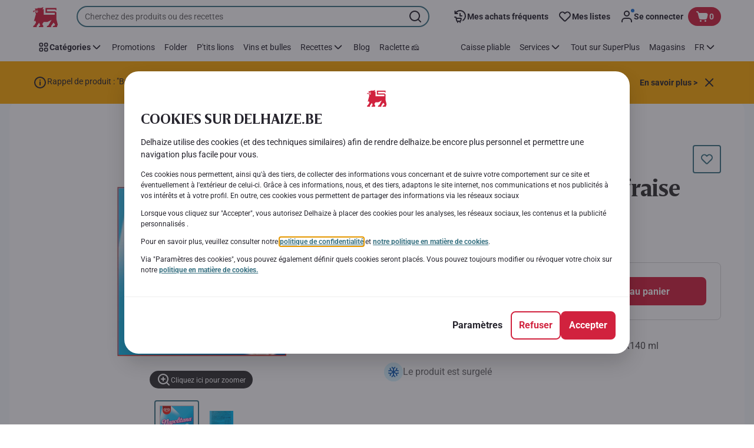

--- FILE ---
content_type: text/html; charset=utf-8
request_url: https://www.delhaize.be/fr/shop/Surgeles/Glaces-et-desserts/Glaces/Sticks/Creme-glacee-Napolitana-Choc-van-fraise/p/S2022121400665880000
body_size: 177475
content:
<!DOCTYPE html><html data-testid="document-html" lang="fr"><head><meta charSet="utf-8"/><meta http-equiv="X-UA-Compatible" content="IE=edge"/><meta name="viewport" content="width=device-width, initial-scale=1.0"/><link rel="preconnect" href="https://digitalcontent1.delhaize.be"/><link rel="preconnect" href="https://digitalcontent2.delhaize.be"/><link rel="dns-prefetch" href="https://assets.adobedtm.com"/><link rel="dns-prefetch" href="https://www.googletagmanager.com"/><link rel="dns-prefetch" href="https://googleads.g.doubleclick.net"/><link rel="dns-prefetch" href="https://t.contentsquare.net"/><link rel="dns-prefetch" href="https://s.pinimg.com"/><link rel="dns-prefetch" href="https://510000978.collect.igodigital.com"/><link rel="dns-prefetch" href="https://bc.delhaize.be"/><link rel="icon" type="image/png" href="https://static.delhaize.be/static/next/icons/favicon.png?buildNumber=b96777fc96399d8a9625253d70ba56ebea5d91b6ca6bf001e367c421f7365bf9"/><link rel="shortcut icon" href="/favicon.ico"/><link rel="preload" type="font/woff2" href="https://static.delhaize.be/static/next/fonts/BreveTitle-Bold.woff2?buildNumber=b96777fc96399d8a9625253d70ba56ebea5d91b6ca6bf001e367c421f7365bf9" as="font" crossorigin="anonymous"/><link rel="preload" type="font/woff2" href="https://static.delhaize.be/static/next/fonts/Roboto-Regular.woff2?buildNumber=b96777fc96399d8a9625253d70ba56ebea5d91b6ca6bf001e367c421f7365bf9" as="font" crossorigin="anonymous"/><link rel="preload" type="font/woff2" href="https://static.delhaize.be/static/next/fonts/Roboto-Medium.woff2?buildNumber=b96777fc96399d8a9625253d70ba56ebea5d91b6ca6bf001e367c421f7365bf9" as="font" crossorigin="anonymous"/><link rel="preload" type="font/woff2" href="https://static.delhaize.be/static/next/fonts/Roboto-Bold.woff2?buildNumber=b96777fc96399d8a9625253d70ba56ebea5d91b6ca6bf001e367c421f7365bf9" as="font" crossorigin="anonymous"/><link rel="preload" type="font/woff2" href="https://static.delhaize.be/static/next/fonts/Roboto-Black.woff2?buildNumber=b96777fc96399d8a9625253d70ba56ebea5d91b6ca6bf001e367c421f7365bf9" as="font" crossorigin="anonymous"/><style>
    @font-face {
      font-family: BreveTitle;
      src: url("https://static.delhaize.be/static/next/fonts/BreveTitle-Bold.woff2?buildNumber=b96777fc96399d8a9625253d70ba56ebea5d91b6ca6bf001e367c421f7365bf9") format("woff2"),
           url("https://static.delhaize.be/static/next/fonts/BreveTitle-Bold.woff?buildNumber=b96777fc96399d8a9625253d70ba56ebea5d91b6ca6bf001e367c421f7365bf9") format("woff");
      font-weight: 700;
      font-style: normal;
      font-display: swap;
    }
  

    @font-face {
      font-family: Roboto;
      src: url("https://static.delhaize.be/static/next/fonts/Roboto-Regular.woff2?buildNumber=b96777fc96399d8a9625253d70ba56ebea5d91b6ca6bf001e367c421f7365bf9") format("woff2"),
           url("https://static.delhaize.be/static/next/fonts/undefined?buildNumber=b96777fc96399d8a9625253d70ba56ebea5d91b6ca6bf001e367c421f7365bf9") format("woff");
      font-weight: 400;
      font-style: normal;
      font-display: swap;
    }
  

    @font-face {
      font-family: Roboto;
      src: url("https://static.delhaize.be/static/next/fonts/Roboto-Medium.woff2?buildNumber=b96777fc96399d8a9625253d70ba56ebea5d91b6ca6bf001e367c421f7365bf9") format("woff2"),
           url("https://static.delhaize.be/static/next/fonts/undefined?buildNumber=b96777fc96399d8a9625253d70ba56ebea5d91b6ca6bf001e367c421f7365bf9") format("woff");
      font-weight: 500;
      font-style: normal;
      font-display: swap;
    }
  

    @font-face {
      font-family: Roboto;
      src: url("https://static.delhaize.be/static/next/fonts/Roboto-Bold.woff2?buildNumber=b96777fc96399d8a9625253d70ba56ebea5d91b6ca6bf001e367c421f7365bf9") format("woff2"),
           url("https://static.delhaize.be/static/next/fonts/undefined?buildNumber=b96777fc96399d8a9625253d70ba56ebea5d91b6ca6bf001e367c421f7365bf9") format("woff");
      font-weight: 700;
      font-style: normal;
      font-display: swap;
    }
  

    @font-face {
      font-family: Roboto;
      src: url("https://static.delhaize.be/static/next/fonts/Roboto-Black.woff2?buildNumber=b96777fc96399d8a9625253d70ba56ebea5d91b6ca6bf001e367c421f7365bf9") format("woff2"),
           url("https://static.delhaize.be/static/next/fonts/undefined?buildNumber=b96777fc96399d8a9625253d70ba56ebea5d91b6ca6bf001e367c421f7365bf9") format("woff");
      font-weight: 900;
      font-style: normal;
      font-display: swap;
    }
  </style><meta property="fb:app_id" content="491247697586768"/><script>
  window.mapi = {
    getDeviceId: () => ((e,i)=>{let n;try{n=localStorage.getItem(i)}catch{n=null}if(n)return n;let t="DeviceId";return fetch(e,{method:"POST",body:JSON.stringify({query:`query ${t} {deviceId}`}),headers:{"Content-Type":"application/json","X-Apollo-Operation-Name":t},credentials:"include"}).then(e=>e.json()).then(e=>{let{deviceId:n}=e.data;return localStorage.setItem(i,n),n}).catch(()=>null)})("https://www.delhaize.be/api/v1/","deviceSessionId"),
    getCustomerId: () => ((e,t)=>{let i;try{i=localStorage.getItem(t)}catch{i=null}if(i)return i;let n="CurrentCustomerId";return fetch(e,{method:"POST",body:JSON.stringify({query:`
    query ${n} {
      currentCustomer {
        customerIdHash
      }
    }
  `}),headers:{"Content-Type":"application/json","X-Apollo-Operation-Name":n},credentials:"include"}).then(e=>e.json()).then(e=>{let i=e?.data?.currentCustomer?.customerIdHash;if(i){try{localStorage.setItem(t,i)}catch{}return i}return null}).catch(()=>null)})("https://www.delhaize.be/api/v1/","customerId"),
    onHydrationFinished: (cb) => document.addEventListener('onHydrationFinished', cb),
  };
  window.mapi.getDeviceId();
</script><title>Ola | Crème glacée | Napolitana | Choc, van, fraise | Delhaize</title><meta name="description" content="Découvrez le produit Crème glacée | Napolitana | Choc, van, fraise de la marque Ola chez Delhaize dans la catégorie . Consultez les valeurs nutritionnelles et allergènes. Ajoutez le produit Crème glacée | Napolitana | Choc, van, fraise à votre panier et placez votre commande." data-testid="meta-description"/><meta name="title" content="Ola | Crème glacée | Napolitana | Choc, van, fraise | Delhaize" data-testid="meta-title"/><meta name="robots" content="index,follow"/><meta property="og:title" content="" data-testid="og:title"/><meta property="og:description" content="Découvrez le produit Crème glacée | Napolitana | Choc, van, fraise de la marque Ola chez Delhaize dans la catégorie . Consultez les valeurs nutritionnelles et allergènes. Ajoutez le produit Crème glacée | Napolitana | Choc, van, fraise à votre panier et placez votre commande." data-testid="og:description"/><meta property="og:image" content="https://static.delhaize.be/medias/sys_master/products/hc5/h1f/13037272629278.jpg?buildNumber=b96777fc96399d8a9625253d70ba56ebea5d91b6ca6bf001e367c421f7365bf9" data-testid="og:image"/><meta property="og:url" content="https://www.delhaize.be/fr/shop/Surgeles/Glaces-et-desserts/Glaces/Sticks/Creme-glacee-Napolitana-Choc-van-fraise/p/S2022121400665880000"/><meta property="og:type" content="website"/><link rel="canonical" href="https://www.delhaize.be/fr/shop/Surgeles/Glaces-et-desserts/Glaces/Sticks/Creme-glacee-Napolitana-Choc-van-fraise/p/S2022121400665880000" data-testid="canonical-url"/><meta name="apple-itunes-app" content="app-id=1463175036" data-testid="apple-store-app-meta"/><meta name="google-play-app" content="app-id=be.delhaize.my" data-testid="google-store-app-meta"/><link rel="apple-touch-icon" href="https://static.delhaize.be/static/next/images/download-app__logo.svg?buildNumber=b96777fc96399d8a9625253d70ba56ebea5d91b6ca6bf001e367c421f7365bf9"/><script>
      var adl = window.adl || []
    </script><script defer="" src="//assets.adobedtm.com/cb7c8da1ae6b/1824a59f4c3f/launch-a6c2537cff5a.min.js"></script><script>
  (async () => {
    const attachIdentifiers = async(e,t)=>{if(!globalThis.mapi)return;let i=await globalThis.mapi.getDeviceId();if(i&&(globalThis.gambitConfig.data.deviceId=i),e){let e=await globalThis.mapi.getCustomerId();e&&(globalThis.gambitConfig.data.userId=e)}else try{globalThis.localStorage?.removeItem(t)}catch{}};
    window.gambitConfig = {"slots":[],"data":{"pageType":"","domain":"delhaize.be","language":"fr"},"options":{"debug":false}};
    var gambitConfig = window.gambitConfig;
    gambitConfig.data = gambitConfig.data || {};

    const newVersionedCookieConsent = (()=>{try{let e=document?.cookie.split("; ").find(e=>e.startsWith("VersionedCookieConsent=")).split("=")[1],t=decodeURIComponent(e).split(","),i={};return t.forEach(e=>{let[t,n]=e.split(":");"v"===t?i[t]=n:i[t]="1"===n}),i}catch{return!1}})();

    try {
      const abTestId = sessionStorage.getItem('abTest');

      if (abTestId) {
        gambitConfig.data.abTest = abTestId;
      }
    } catch (error) {
      console.error('Error retrieving abTest from sessionStorage:', error);
    }

    const handleNewCookieConsent = async () => {
      if (newVersionedCookieConsent && false) {
        gambitConfig.data.analyticsConsent = newVersionedCookieConsent.analytics;
        gambitConfig.data.personalAdsConsent = newVersionedCookieConsent.perso_ads;
        gambitConfig.data.userMode = ((e,t,i)=>{let n={NO_CONSENT:"no_consent",LOGGED_IN:"logged_in",ANONYMOUS:"anonymous",LOYALTY:"loyalty_user"};return e?i?n.LOYALTY:"registered"===t?n.LOGGED_IN:n.ANONYMOUS:n.NO_CONSENT})(newVersionedCookieConsent.perso_ads, undefined, false);
        if (gambitConfig.data.personalAdsConsent) {
          await attachIdentifiers(false, "customerId");
        }
      } else if (newVersionedCookieConsent && true) {
        gambitConfig.data.analyticsConsent = newVersionedCookieConsent.analytics;
        gambitConfig.data.partnerAdsConsent = newVersionedCookieConsent.partner_ads;
        gambitConfig.data.personalContentAdsConsent = newVersionedCookieConsent.perso_cont_ads;
        gambitConfig.data.userMode = ((e,t,i)=>{let n={NO_CONSENT:"no_consent",LOGGED_IN:"logged_in",ANONYMOUS:"anonymous",LOYALTY:"loyalty_user"};return e?i?n.LOYALTY:"registered"===t?n.LOGGED_IN:n.ANONYMOUS:n.NO_CONSENT})(gambitConfig.data.personalContentAdsConsent, undefined);
        if (gambitConfig.data.personalContentAdsConsent) {
          await attachIdentifiers(false, "customerId");
        }
      } else if (!newVersionedCookieConsent && false) {
        gambitConfig.data.analyticsConsent = false;
        gambitConfig.data.personalAdsConsent = false;
        gambitConfig.data.userMode =  'no_consent';
      } else if (!newVersionedCookieConsent && true) {
        gambitConfig.data.analyticsConsent = false;
        gambitConfig.data.partnerAdsConsent = false;
        gambitConfig.data.personalContentAdsConsent = false;
        gambitConfig.data.userMode =  'no_consent';
      }
    };

    if (true) {
      await handleNewCookieConsent();
    } else {
      const isPersonalizedCookiesEnabled = (e=>{try{let t=document?.cookie.split("; ").find(e=>e.startsWith("CookieConsent=")).split("=")[1].split(".")[e];return"1"===t}catch{return!1}})(4);
      const isAnalyticsCookiesEnabled = (e=>{try{let t=document?.cookie.split("; ").find(e=>e.startsWith("CookieConsent=")).split("=")[1].split(".")[e];return"1"===t}catch{return!1}})(1);
      gambitConfig.data.consent = isPersonalizedCookiesEnabled;
      gambitConfig.data.analyticsConsent = isAnalyticsCookiesEnabled;
      gambitConfig.data.userMode = ((e,t,i)=>{let n={NO_CONSENT:"no_consent",LOGGED_IN:"logged_in",ANONYMOUS:"anonymous",LOYALTY:"loyalty_user"};return e?i?n.LOYALTY:"registered"===t?n.LOGGED_IN:n.ANONYMOUS:n.NO_CONSENT})(gambitConfig.data.consent, undefined);
      if (gambitConfig.data.consent) {
        await attachIdentifiers(false, "customerId");
      }
    }

    const customerType = (()=>{var e;let t;let i={BUSINESS:"Company",PRIVATE:"Individual",UNKNOWN:"Unknown"};try{t=localStorage.getItem("customer-type")}catch{}return e="undefined"!==t?t:i.UNKNOWN,({[i.BUSINESS]:"B2B",[i.PRIVATE]:"B2C",[i.UNKNOWN]:""})[e]})();
    if (customerType) {
      gambitConfig.data.customerType = customerType;
    }

    if (!window.gambitEmptySlots) {
      window.gambitEmptySlots = [];
      window.addEventListener('gambit:slotEmpty', event => {
        const containerId = event?.detail?.containerId;
        window.gambitEmptySlots.push(containerId);
      });
    }
   const shouldBlockHeadlessClient = (()=>{let e=(navigator.userAgent||"").toLowerCase(),t=["headless","puppeteer","phantomjs","slimerjs","wget","python","axios","node","selenium","scrapy"].some(t=>e.includes(t)),i=!navigator.languages||0===navigator.languages.length,n=navigator.permissions&&navigator.permissions.query&&"undefined"!=typeof Notification&&"denied"===Notification.permission;return!!(t||navigator.webdriver||i||n)})();
   window.gambitBlockedByHeadlessClient = shouldBlockHeadlessClient;
   const shouldInjectGambitScript = !shouldBlockHeadlessClient && (()=>{try{let e=!!document?.cookie.split("; ").find(e=>e.startsWith("CookieConsent=")),t=!!document?.cookie.split("; ").find(e=>e.startsWith("VersionedCookieConsent="));return e||t}catch{return!1}})() ;
   
   if (shouldInjectGambitScript) {

      ((e,t)=>{let i="gambit-script";if(t>0&&!window.gambitScriptInjected){let t=document.createElement("script");t.src=e,t.async=!0,t.setAttribute("id",i),t.setAttribute("data-testid",i),document.head.appendChild(t),window.gambitScriptInjected=!0}})("https:\u002F\u002Fdigitalcontent2.delhaize.be\u002Ftag\u002Fgambit.js", 0);
    }
  })();
</script><meta name="next-head-count" content="38"/><script id="application-seo-data" type="application/ld+json" data-testid="seo-application" data-nscript="beforeInteractive">{
  "@context": "https://urldefense.com/v3/__https://schema.org__;!!GF_29dbcQIUBPA!heaWqoovre3lZs_tOFTjYNyTxPce-H9k-8uLGYibS5-RkwLpIMimPVNx7Knrbx13$ [schema[.]org]",
  "@type": "SoftwareApplication",
  "name": "MyDelhaize",
  "operatingSystem": "Android 6.0",
  "applicationCategory": "ShoppingApplication",
  "aggregateRating": {
    "@type": "AggregateRating",
    "ratingValue": "4.2",
    "ratingCount": "3936"
  },
  "offers": {
    "@type": "Offer",
    "price": "0.00",
    "priceCurrency": "EUR"
  }
}</script><script type="text/javascript" data-testid="sf-chat-init-script" data-nscript="beforeInteractive">
          window.initEmbeddedMessaging = function initEmbeddedMessaging() {
            try {
              embeddedservice_bootstrap.settings.language = 'fr';
              embeddedservice_bootstrap.settings.hideChatButtonOnLoad = true;

              embeddedservice_bootstrap.init(
                '00D0Y000002G41i',
                'MIAW_BE',
                'https://aholddelhaize.my.site.com/ESWBEMessagingChannel1753861290414',
                { scrt2URL: 'https://aholddelhaize.my.salesforce-scrt.com' }
              );
            } catch (err) {
              console.error('Error loading Embedded Messaging: ', err);
            }
          }
          </script><noscript data-n-css=""></noscript><script defer="" nomodule="" src="https://www.delhaize.be/_next/static/chunks/polyfills-42372ed130431b0a.js"></script><script id="blueconic-script" src="https://bc.delhaize.be/script.js" defer="" data-nscript="beforeInteractive"></script><script defer="" src="https://www.delhaize.be/_next/static/chunks/CmsCommercialPopup.c90fb51192e3d4f5.js"></script><script defer="" src="https://www.delhaize.be/_next/static/chunks/CmsProfilingConsentReminder.9a71f4b6fcc19911.js"></script><script defer="" src="https://www.delhaize.be/_next/static/chunks/0c4fd1c2.d6caee5b24443450.js"></script><script defer="" src="https://www.delhaize.be/_next/static/chunks/1098.48e1072e7dca3ee5.js"></script><script defer="" src="https://www.delhaize.be/_next/static/chunks/8566.cb04013fa518c204.js"></script><script defer="" src="https://www.delhaize.be/_next/static/chunks/8483.d4708afa2e915c39.js"></script><script defer="" src="https://www.delhaize.be/_next/static/chunks/1998.f974d6b0cd721fa7.js"></script><script defer="" src="https://www.delhaize.be/_next/static/chunks/1165.ac500bd1eece6217.js"></script><script defer="" src="https://www.delhaize.be/_next/static/chunks/CmsNudgeToSelectStore.dfea3a6873f07624.js"></script><script src="https://www.delhaize.be/_next/static/chunks/webpack-374ef60658c40cd5.js" defer=""></script><script src="https://www.delhaize.be/_next/static/chunks/framework-978a6051e6d0c57a.js" defer=""></script><script src="https://www.delhaize.be/_next/static/chunks/main-eeffe0a2675993dd.js" defer=""></script><script src="https://www.delhaize.be/_next/static/chunks/pages/_app-3d01616ff3f22a94.js" defer=""></script><script src="https://www.delhaize.be/_next/static/chunks/1070-58a5872db0293302.js" defer=""></script><script src="https://www.delhaize.be/_next/static/chunks/9644-d5d31b7d93a0a665.js" defer=""></script><script src="https://www.delhaize.be/_next/static/chunks/3656-cb877135ee6fd0c3.js" defer=""></script><script src="https://www.delhaize.be/_next/static/chunks/7422-7dabe7e6a16567a2.js" defer=""></script><script src="https://www.delhaize.be/_next/static/chunks/1000-074fe2796cd72d58.js" defer=""></script><script src="https://www.delhaize.be/_next/static/chunks/pages/product-details-cc05332e87eed8fc.js" defer=""></script><script src="https://www.delhaize.be/_next/static/b96777fc96399d8a9625253d70ba56ebea5d91b6ca6bf001e367c421f7365bf9/_buildManifest.js" defer=""></script><script src="https://www.delhaize.be/_next/static/b96777fc96399d8a9625253d70ba56ebea5d91b6ca6bf001e367c421f7365bf9/_ssgManifest.js" defer=""></script><style data-styled="" data-styled-version="5.3.6">@page{margin:10mm;size:auto;}/*!sc*/
html{-webkit-scroll-behavior:smooth;-moz-scroll-behavior:smooth;-ms-scroll-behavior:smooth;scroll-behavior:smooth;}/*!sc*/
body,div,dl,dt,dd,h1,h2,h3,h4,h5,h6,pre,code,form,fieldset,legend,input,textarea,button,p,blockquote,th,td,dialog{margin:0;padding:0;}/*!sc*/
ol,ul{margin-bottom:8px;margin-top:0;}/*!sc*/
body{background:#fff;color:#292e31;font-family:Roboto,sans-serif;font-size:14px;line-height:1.5;margin:0;}/*!sc*/
#__next > div{display:-webkit-box;display:-webkit-flex;display:-ms-flexbox;display:flex;-webkit-flex-direction:column;-ms-flex-direction:column;flex-direction:column;min-height:100vh;}/*!sc*/
h1,h2,h3,h4,h5,h6{font-family:BreveTitle,Arial,sans-serif;-webkit-font-smoothing:antialiased;-moz-osx-font-smoothing:grayscale;font-style:normal;font-weight:700;}/*!sc*/
h1{font:var(--font-title-mobile-h1);padding-bottom:4px;}/*!sc*/
@media (min-width:576px){h1{font:var(--font-title-desktop-h1);}}/*!sc*/
@media print{h1{font-size:25pt;padding:0;}}/*!sc*/
h2{font:var(--font-title-mobile-h2);padding:0.83em 0;}/*!sc*/
@media (min-width:576px){h2{font:var(--font-title-desktop-h2);}}/*!sc*/
@media print{h2{font-size:20pt;padding:0;}}/*!sc*/
h3{font:var(--font-title-mobile-h3);padding:8px 0;}/*!sc*/
@media (min-width:576px){h3{font:var(--font-title-desktop-h3);}}/*!sc*/
@media print{h3{font-size:15pt;}}/*!sc*/
h4{font:var(--font-title-mobile-h4);padding:8px 0;}/*!sc*/
@media (min-width:576px){h4{font:var(--font-title-desktop-h4);}}/*!sc*/
@media print{h4{font-size:12pt;}}/*!sc*/
h5{font:var(--font-title-mobile-h5);}/*!sc*/
@media (min-width:576px){h5{font:var(--font-title-desktop-h5);}}/*!sc*/
@media print{h5{font-size:9pt;}}/*!sc*/
h6{font:var(--font-title-mobile-h6);}/*!sc*/
@media (min-width:576px){h6{font:var(--font-title-desktop-h6);}}/*!sc*/
@media print{h6{font-size:8pt;}}/*!sc*/
a{cursor:pointer;-webkit-text-decoration:none;text-decoration:none;}/*!sc*/
a:focus-visible{border-radius:4px;outline:var(--focus-outline);outline-offset:var(--focus-outline-offset);}/*!sc*/
p{margin-bottom:1em;}/*!sc*/
img{display:inline-block;height:auto;max-width:100%;vertical-align:middle;}/*!sc*/
button,input,select,textarea{font-family:inherit;font-size:inherit;line-height:inherit;}/*!sc*/
input[type='button'],input[type='reset'],input[type='submit']{-webkit-appearance:button;-moz-appearance:button;appearance:button;cursor:pointer;}/*!sc*/
button,select{text-transform:none;}/*!sc*/
button,input,optgroup,select,textarea{color:inherit;font:inherit;}/*!sc*/
button{-webkit-appearance:none;-moz-appearance:none;appearance:none;background-color:transparent;border:0;outline:0;overflow:visible;touch-action:manipulation;}/*!sc*/
button:hover{cursor:pointer;}/*!sc*/
button[disabled]:hover{cursor:default;}/*!sc*/
table{background-color:transparent;border-collapse:collapse;border-spacing:0;}/*!sc*/
select::-ms-expand{display:none;}/*!sc*/
input::-ms-clear,input::-ms-reveal{display:none;height:0;width:0;}/*!sc*/
input:-webkit-autofill{background-color:var(--bgColor-base) !important;box-shadow:0 0 0 1000px var(--bgColor-base) inset !important;}/*!sc*/
.grecaptcha-badge{bottom:114px !important;z-index:100;}/*!sc*/
@media print{.mopinion-survey-content{display:none;}}/*!sc*/
.smartbanner{background:#f5f5f5;bottom:0;display:none;font-family:Roboto,sans-serif;height:80px;left:0;line-height:80px;overflow:hidden;position:fixed;width:100%;z-index:9998;}/*!sc*/
.smartbanner-show .smartbanner{display:block;}/*!sc*/
.smartbanner-container{margin:0 auto;position:relative;white-space:nowrap;}/*!sc*/
.smartbanner-close{border:0;border-radius:14px;color:#888888;display:inline-block;font-size:15px;font-weight:bold;margin:0 5px;text-align:center;-webkit-text-decoration:none;text-decoration:none;vertical-align:middle;}/*!sc*/
.smartbanner-icon{background-position:center;background-repeat:no-repeat;background-size:cover;border-radius:0;display:inline-block;height:57px;margin-right:12px;vertical-align:middle;width:57px;}/*!sc*/
@media (min-width:400px){}/*!sc*/
.smartbanner-info{display:inline-block;font:var(--font-body-sm-bold);vertical-align:middle;width:44%;}/*!sc*/
.smartbanner-title{font-size:16px;line-height:18px;}/*!sc*/
@media (min-width:400px){}/*!sc*/
.smartbanner-button{font-size:14px;font-weight:normal;height:24px;line-height:24px;margin:auto 0;position:absolute;right:20px;text-align:center;-webkit-text-decoration:none;text-decoration:none;text-shadow:0 1px 0 rgb(255 255 255 / 80%);text-transform:uppercase;top:19px;}/*!sc*/
@media (min-width:400px){}/*!sc*/
.smartbanner-button:active,.smartbanner-button:hover{color:#aaaaaa;}/*!sc*/
.smartbanner-description{font-size:12px;font-style:normal;font-weight:400;}/*!sc*/
.smartbanner-android,.smartbanner-ios{background:#f5f5f5;line-height:82px;}/*!sc*/
.smartbanner-android .smartbanner-close,.smartbanner-ios .smartbanner-close{border:0;color:#000000;height:22px;line-height:17px;width:22px;}/*!sc*/
.smartbanner-android .smartbanner-close:hover,.smartbanner-ios .smartbanner-close:hover{color:#aaaaaa;}/*!sc*/
.smartbanner-android .smartbanner-icon,.smartbanner-ios .smartbanner-icon{background-color:transparent;box-shadow:none;}/*!sc*/
.smartbanner-android .smartbanner-info,.smartbanner-ios .smartbanner-info{color:#000000;}/*!sc*/
.smartbanner-android .smartbanner-title,.smartbanner-ios .smartbanner-title{color:#000000;font-weight:700;}/*!sc*/
.smartbanner-android .smartbanner-button,.smartbanner-ios .smartbanner-button{box-shadow:0 -1px 0 rgb(0 0 0 / 4%) inset;color:var(--color-neutral100);line-height:40px;min-width:12%;padding:0;}/*!sc*/
.smartbanner-android .smartbanner-button:active,.smartbanner-android .smartbanner-button:hover{background:none;}/*!sc*/
.smartbanner-android .smartbanner-button-text,.smartbanner-ios .smartbanner-button-text{background:#D1223E;border:0;border-radius:var(--bdr-radius-2);box-shadow:none;display:block;padding:0 26px;text-align:center;text-shadow:none;text-transform:none;}/*!sc*/
.smartbanner-android .smartbanner-button-text:active,.smartbanner-android .smartbanner-button-text:hover,.smartbanner-ios .smartbanner-button-text:active,.smartbanner-ios .smartbanner-button-text:hover{background:#9D172C;}/*!sc*/
#main-content{outline:none !important;}/*!sc*/
@media (max-width:576px){.embeddedServiceSidebarMinimizedDefaultUI.helpButton{bottom:6px;max-width:7em !important;min-width:7em !important;}}/*!sc*/
.embeddedServiceSidebarMinimizedDefaultUI.sidebarHeader{border-radius:23px !important;bottom:6px !important;height:3em !important;right:0 !important;width:11em !important;}/*!sc*/
.embeddedServiceSidebarMinimizedDefaultUI .content{background-color:#D1223E !important;}/*!sc*/
.helpButton{max-width:14em;min-width:12em;right:0 !important;}/*!sc*/
.helpButton .uiButton{background:#D1223E !important;}/*!sc*/
@media (max-width:576px){.helpButton .uiButton{max-width:8em !important;min-width:100% !important;}}/*!sc*/
.helpButton .uiButton .helpButtonLabel{font-size:14px;}/*!sc*/
.helpButton .content{background:#D1223E !important;}/*!sc*/
.helpButton .content .message{max-width:100%;overflow:hidden;text-overflow:ellipsis;white-space:nowrap;}/*!sc*/
@media (max-width:576px){.helpButton{bottom:6px;max-width:8em !important;min-width:8em !important;}}/*!sc*/
@media print{.helpButton{display:none;}}/*!sc*/
.hippo-fab-main.hippo-fab-main-edit-content.qa-manage-content-link.qa-edit-content{border-radius:var(--bdr-radius-4);opacity:0;}/*!sc*/
.hippo-fab-main.hippo-fab-main-edit-content.qa-manage-content-link.qa-edit-content > svg{display:none;}/*!sc*/
.hippo-fab-main.hippo-fab-main-edit-content.qa-manage-content-link.qa-edit-content:hover{opacity:0.75;}/*!sc*/
.hippo-overlay-element.hippo-overlay-element-manage-content-link.offline .offline-warning{height:15px;left:0;pointer-events:none;width:15px;}/*!sc*/
dialog{border:none;color:inherit;display:block;height:auto;width:auto;}/*!sc*/
@media (min-width:992px){.min-height-120{min-height:120px;}}/*!sc*/
#__next-route-announcer__{display:none;}/*!sc*/
:root{--header-height:0px;--sticky-navigation-height:unset;--scroll-sign:0;}/*!sc*/
.visually-hidden{-webkit-clip-path:inset(50%);clip-path:inset(50%);height:1px;width:1px;margin:-1px;overflow:hidden;padding:0;position:absolute;-webkit-user-select:none;-moz-user-select:none;-ms-user-select:none;user-select:none;}/*!sc*/
data-styled.g1[id="sc-global-iEDSUG1"]{content:"sc-global-iEDSUG1,"}/*!sc*/
.dQLCXZ{height:72px;margin:0 auto;width:72px;}/*!sc*/
data-styled.g7[id="sc-120twyb-0"]{content:"dQLCXZ,"}/*!sc*/
.PiysB{-webkit-align-items:center;-webkit-box-align:center;-ms-flex-align:center;align-items:center;background:transparent;display:-webkit-box;display:-webkit-flex;display:-ms-flexbox;display:flex;bottom:8px;height:100vh;position:-webkit-sticky;position:sticky;padding:33vh 0;}/*!sc*/
@media (min-width:1280px){.PiysB{height:50vh;padding:282px 0 242px;}}/*!sc*/
data-styled.g8[id="sc-l45hsb-0"]{content:"PiysB,"}/*!sc*/
.cWxa-dr{-webkit-align-items:center;-webkit-box-align:center;-ms-flex-align:center;align-items:center;-webkit-appearance:none;-moz-appearance:none;appearance:none;background-color:var(--pageTheme-bgColor-primary-base);border-color:var(--pageTheme-bdrColor-primary-base);border-radius:var(--bdr-radius-8);border-style:solid;border-width:var(--bdr-width-2);box-sizing:border-box;color:var(--fgColor-onAction);display:-webkit-inline-box;display:-webkit-inline-flex;display:-ms-inline-flexbox;display:inline-flex;font:var(--font-body-base-bold);height:48px;-webkit-box-pack:center;-webkit-justify-content:center;-ms-flex-pack:center;justify-content:center;max-width:100%;outline:none;overflow:hidden;padding:0 12px;text-align:center;width:auto;}/*!sc*/
.cWxa-dr svg{fill:currentcolor;height:24px;width:24px;}/*!sc*/
.cWxa-dr:focus-visible{outline:var(--focus-outline);outline-offset:var(--focus-outline-offset);}/*!sc*/
.cWxa-dr:hover{background-color:var(--pageTheme-bgColor-primary-hover);border-color:var(--pageTheme-bdrColor-primary-hover);color:var(--fgColor-onAction);-webkit-text-decoration:none;text-decoration:none;}/*!sc*/
.cWxa-dr:active{background-color:var(--pageTheme-bgColor-primary-pressed);border-color:var(--pageTheme-bdrColor-primary-pressed);color:var(--fgColor-onAction);}/*!sc*/
.gTJxsn{-webkit-align-items:center;-webkit-box-align:center;-ms-flex-align:center;align-items:center;-webkit-appearance:none;-moz-appearance:none;appearance:none;background-color:var(--pageTheme-bgColor-primary-base);border-color:var(--pageTheme-bdrColor-primary-base);border-radius:var(--bdr-radius-8);border-style:solid;border-width:var(--bdr-width-2);box-sizing:border-box;color:var(--fgColor-onAction);display:-webkit-inline-box;display:-webkit-inline-flex;display:-ms-inline-flexbox;display:inline-flex;font:var(--font-body-base-bold);height:40px;-webkit-box-pack:center;-webkit-justify-content:center;-ms-flex-pack:center;justify-content:center;max-width:100%;outline:none;overflow:hidden;padding:0 12px;text-align:center;width:auto;}/*!sc*/
.gTJxsn svg{fill:currentcolor;height:20px;width:20px;}/*!sc*/
.gTJxsn:focus-visible{outline:var(--focus-outline);outline-offset:var(--focus-outline-offset);}/*!sc*/
.gTJxsn:hover{background-color:var(--pageTheme-bgColor-primary-hover);border-color:var(--pageTheme-bdrColor-primary-hover);color:var(--fgColor-onAction);-webkit-text-decoration:none;text-decoration:none;}/*!sc*/
.gTJxsn:active{background-color:var(--pageTheme-bgColor-primary-pressed);border-color:var(--pageTheme-bdrColor-primary-pressed);color:var(--fgColor-onAction);}/*!sc*/
data-styled.g10[id="sc-qvcpuj-0"]{content:"cWxa-dr,gTJxsn,"}/*!sc*/
.iPFmxY{background-color:var(--pageTheme-bgColor-primary-base);border-color:var(--pageTheme-bgColor-primary-base);color:var(--fgColor-onAction);}/*!sc*/
.iPFmxY:hover{background-color:var(--pageTheme-bgColor-primary-hover);border-color:var(--pageTheme-bgColor-primary-hover);}/*!sc*/
.iPFmxY:active{background-color:var(--pageTheme-bgColor-primary-pressed);border-color:var(--pageTheme-bgColor-primary-pressed);}/*!sc*/
.iPFmxY:focus-visible{outline:var(--focus-outline);outline-offset:var(--focus-outline-offset);}/*!sc*/
.iPFmxY:disabled,.iPFmxY[aria-disabled='true']{background-color:var(--bgColor-disabled);border-color:var(--bdrColor-disabled);color:var(--fgColor-disabled);}/*!sc*/
data-styled.g11[id="sc-qvcpuj-1"]{content:"iPFmxY,"}/*!sc*/
.CiqEx{background-color:transparent;border-color:transparent;color:var(--fgColor-secondary-base);}/*!sc*/
.CiqEx:hover{background-color:var(--bgColor-secondaryInvs-hover);border-color:var(--bgColor-secondaryInvs-hover);color:var(--fgColor-secondary-hover);}/*!sc*/
.CiqEx:active{background-color:var(--bgColor-secondaryInvs-pressed);border-color:var(--bgColor-secondaryInvs-pressed);color:var(--fgColor-secondary-hover);}/*!sc*/
.CiqEx:focus-visible{outline:var(--focus-outline);outline-offset:var(--focus-outline-offset);}/*!sc*/
.CiqEx:disabled,.CiqEx[aria-disabled='true']{background-color:transparent;border-color:transparent;color:var(--fgColor-disabled);}/*!sc*/
data-styled.g20[id="sc-qvcpuj-10"]{content:"CiqEx,"}/*!sc*/
.hKYJIX{-webkit-align-items:center;-webkit-box-align:center;-ms-flex-align:center;align-items:center;-webkit-appearance:none;-moz-appearance:none;appearance:none;background-color:var(--pageTheme-bgColor-primary-base);border-color:var(--pageTheme-bdrColor-primary-base);border-radius:var(--bdr-radius-8);border-style:solid;border-width:var(--bdr-width-2);box-sizing:border-box;color:var(--fgColor-onAction);display:-webkit-box;display:-webkit-flex;display:-ms-flexbox;display:flex;font:var(--font-body-base-bold);height:40px;-webkit-box-pack:center;-webkit-justify-content:center;-ms-flex-pack:center;justify-content:center;min-width:40px;outline:none;overflow:hidden;padding:0 8px;width:40px;}/*!sc*/
.hKYJIX svg{fill:currentcolor;min-height:24px;min-width:24px;}/*!sc*/
data-styled.g23[id="sc-qvcpuj-13"]{content:"hKYJIX,"}/*!sc*/
.jrSoJo{background-color:var(--bgColor-tertiary-base);border-color:var(--bdrColor-tertiary-base);color:var(--fgColor-onAction);}/*!sc*/
.jrSoJo:hover{background-color:var(--bgColor-tertiary-hover);border-color:var(--bdrColor-tertiary-hover);}/*!sc*/
.jrSoJo:active{background-color:var(--bgColor-tertiary-pressed);border-color:var(--bdrColor-tertiary-pressed);}/*!sc*/
.jrSoJo:focus-visible{outline:var(--focus-outline);outline-offset:var(--focus-outline-offset);}/*!sc*/
.jrSoJo:disabled,.jrSoJo[aria-disabled='true']{background-color:var(--bgColor-disabled);border-color:var(--bdrColor-disabled);color:var(--fgColor-disabled);}/*!sc*/
data-styled.g25[id="sc-qvcpuj-15"]{content:"jrSoJo,"}/*!sc*/
.jKfGVC{background-color:transparent;border-color:transparent;color:var(--fgColor-tertiary-base);}/*!sc*/
.jKfGVC:hover{background-color:var(--bgColor-tertiary-hover);border-color:var(--bdrColor-tertiary-hover);color:var(--fgColor-onAction);}/*!sc*/
.jKfGVC:active{background-color:var(--bgColor-tertiary-pressed);border-color:var(--bgColor-tertiary-pressed);color:var(--fgColor-onAction);}/*!sc*/
.jKfGVC:focus-visible{outline:var(--focus-outline);outline-offset:var(--focus-outline-offset);}/*!sc*/
.jKfGVC:disabled,.jKfGVC[aria-disabled='true']{background-color:transparent;border-color:transparent;color:var(--fgColor-disabled);}/*!sc*/
data-styled.g34[id="sc-qvcpuj-24"]{content:"jKfGVC,"}/*!sc*/
.hqWYCx{-webkit-align-items:center;-webkit-box-align:center;-ms-flex-align:center;align-items:center;box-sizing:border-box;display:-webkit-box;display:-webkit-flex;display:-ms-flexbox;display:flex;height:100%;-webkit-box-pack:center;-webkit-justify-content:center;-ms-flex-pack:center;justify-content:center;gap:8px;position:relative;width:100%;}/*!sc*/
.hqWYCx > svg{-webkit-flex-shrink:0;-ms-flex-negative:0;flex-shrink:0;}/*!sc*/
.apIeR{-webkit-align-items:center;-webkit-box-align:center;-ms-flex-align:center;align-items:center;box-sizing:border-box;display:-webkit-box;display:-webkit-flex;display:-ms-flexbox;display:flex;height:100%;-webkit-box-pack:center;-webkit-justify-content:center;-ms-flex-pack:center;justify-content:center;position:relative;width:100%;}/*!sc*/
.apIeR > svg{-webkit-flex-shrink:0;-ms-flex-negative:0;flex-shrink:0;}/*!sc*/
data-styled.g36[id="sc-qvcpuj-26"]{content:"hqWYCx,apIeR,"}/*!sc*/
.laJVjy{line-height:initial;max-width:100%;outline:none;overflow:hidden;text-overflow:ellipsis;white-space:nowrap;}/*!sc*/
data-styled.g37[id="sc-qvcpuj-27"]{content:"laJVjy,"}/*!sc*/
.XVggU{-webkit-align-items:center;-webkit-box-align:center;-ms-flex-align:center;align-items:center;display:-webkit-inline-box;display:-webkit-inline-flex;display:-ms-inline-flexbox;display:inline-flex;fill:currentcolor;font:var(--font-body-md-link);gap:8px;-webkit-text-decoration:none;text-decoration:none;color:var(--fgColor-tertiary-base);}/*!sc*/
.XVggU:hover{color:var(--fgColor-tertiary-hover);}/*!sc*/
.XVggU:active{color:var(--fgColor-tertiary-pressed);}/*!sc*/
.XVggU.XVggU{cursor:pointer;}/*!sc*/
.XVggU:focus-visible{border-radius:4px;outline:var(--focus-outline);outline-offset:var(--focus-outline-offset);}/*!sc*/
data-styled.g40[id="sc-5ttvy-0"]{content:"XVggU,"}/*!sc*/
.fFzuim{color:var(--fgColor-base);font:var(--font-title-mobile-h5);-webkit-hyphens:auto;-moz-hyphens:auto;-ms-hyphens:auto;hyphens:auto;overflow-wrap:break-word;padding-bottom:24px;padding-top:0;text-align:left;font:var(--font-title-mobile-h2);}/*!sc*/
@media (min-width:576px){.fFzuim{font:var(--font-title-desktop-h5);}}/*!sc*/
@media (min-width:576px){.fFzuim{font:var(--font-title-desktop-h2);}}/*!sc*/
.hkOwOm{color:var(--fgColor-base);font:var(--font-title-mobile-h5);-webkit-hyphens:auto;-moz-hyphens:auto;-ms-hyphens:auto;hyphens:auto;overflow-wrap:break-word;padding-bottom:24px;padding-top:0;text-align:left;font:var(--font-title-mobile-h3);}/*!sc*/
@media (min-width:576px){.hkOwOm{font:var(--font-title-desktop-h5);}}/*!sc*/
@media (min-width:576px){.hkOwOm{font:var(--font-title-desktop-h3);}}/*!sc*/
data-styled.g98[id="sc-1vohui3-0"]{content:"fFzuim,hkOwOm,"}/*!sc*/
.kIuPcq{left:0;margin-left:auto;margin-right:auto;max-height:calc(100vh - 120px);max-width:672px;overflow-y:auto;padding:0 24px;position:fixed;right:0;top:120px;z-index:9;}/*!sc*/
data-styled.g112[id="sc-1xpjf1h-0"]{content:"kIuPcq,"}/*!sc*/
.mIEeM{display:-webkit-inline-box;display:-webkit-inline-flex;display:-ms-inline-flexbox;display:inline-flex;max-width:100%;position:static;right:-NaNpx;}/*!sc*/
.mIEeM:focus-visible{border-radius:var(--bdr-radius-4);outline:var(--focus-outline);outline-offset:var(--focus-outline-offset);}/*!sc*/
data-styled.g232[id="sc-ig2pz-2"]{content:"mIEeM,"}/*!sc*/
.kKwUUr{background-color:var(--color-neutral100);border-radius:var(--bdr-radius-4);-webkit-clip-path:inset(50%);clip-path:inset(50%);color:var(--color-neutral700);font:var(--font-body-base-bold);left:10px;padding:8px 16px;position:absolute;top:10px;z-index:-1;}/*!sc*/
.kKwUUr:focus-visible{outline:var(--focus-outline);outline-offset:var(--focus-outline-offset);}/*!sc*/
.kKwUUr:hover{cursor:pointer;-webkit-text-decoration:underline;text-decoration:underline;}/*!sc*/
data-styled.g235[id="sc-12icl4o-0"]{content:"kKwUUr,"}/*!sc*/
.fgoveq{display:-webkit-box;display:-webkit-flex;display:-ms-flexbox;display:flex;-webkit-flex-direction:column;-ms-flex-direction:column;flex-direction:column;}/*!sc*/
data-styled.g240[id="sc-r4e76c-0"]{content:"fgoveq,"}/*!sc*/
.kZPSPh{font-size:16px;left:0;position:-webkit-sticky;position:sticky;right:0;top:0;-webkit-transition:box-shadow 0.3s;transition:box-shadow 0.3s;z-index:6;}/*!sc*/
@media print{.kZPSPh{display:none;}}/*!sc*/
data-styled.g243[id="sc-1jyux9p-0"]{content:"kZPSPh,"}/*!sc*/
.eLzQOw{-webkit-align-items:center;-webkit-box-align:center;-ms-flex-align:center;align-items:center;-webkit-align-self:center;-ms-flex-item-align:center;align-self:center;bottom:-1px;cursor:pointer;display:-webkit-box;display:-webkit-flex;display:-ms-flexbox;display:flex;-webkit-flex-shrink:0;-ms-flex-negative:0;flex-shrink:0;height:auto;-webkit-box-pack:center;-webkit-justify-content:center;-ms-flex-pack:center;justify-content:center;pointer-events:auto;position:relative;-webkit-text-decoration:none;text-decoration:none;width:42px;}/*!sc*/
@media (min-width:992px){.eLzQOw{height:42px;width:42px;}}/*!sc*/
@media print{.eLzQOw{-webkit-box-pack:start;-webkit-justify-content:start;-ms-flex-pack:start;justify-content:start;}}/*!sc*/
data-styled.g244[id="sc-17vg88v-0"]{content:"eLzQOw,"}/*!sc*/
.iDMEwM{display:-webkit-box;display:-webkit-flex;display:-ms-flexbox;display:flex;height:auto;-webkit-transform:none;-ms-transform:none;transform:none;}/*!sc*/
@media (min-width:992px){.iDMEwM{display:-webkit-box;display:-webkit-flex;display:-ms-flexbox;display:flex;}}/*!sc*/
data-styled.g245[id="sc-17vg88v-1"]{content:"iDMEwM,"}/*!sc*/
.hgdoON{position:relative;}/*!sc*/
data-styled.g247[id="sc-7jtlhs-0"]{content:"hgdoON,"}/*!sc*/
.jbqeDE{position:absolute;right:-3px;top:-3px;width:10px;right:-1px;top:-1px;width:6px;}/*!sc*/
data-styled.g248[id="sc-7jtlhs-1"]{content:"jbqeDE,"}/*!sc*/
.hnqKox{height:100%;}/*!sc*/
data-styled.g249[id="sc-7v5sc4-0"]{content:"hnqKox,"}/*!sc*/
.jLYSal{-webkit-align-items:center;-webkit-box-align:center;-ms-flex-align:center;align-items:center;background:var(--bgColor-base);border-radius:var(--bdr-radius-8);box-sizing:border-box;color:var(--fgColor-base);display:-webkit-box;display:-webkit-flex;display:-ms-flexbox;display:flex;font:var(--font-label-md-bold);gap:8px;height:100%;min-width:-webkit-fit-content;min-width:-moz-fit-content;min-width:fit-content;padding:8px;width:100%;}/*!sc*/
.jLYSal svg{fill:var(--fgColor-base);height:24px;width:24px;}/*!sc*/
.jLYSal .sc-7jtlhs-0{max-height:24px;}/*!sc*/
.jLYSal:hover{background:var(--bgColor-subtle);}/*!sc*/
.jLYSal:active{background:var(--bgColor-moderate);}/*!sc*/
.jLYSal:focus-visible{border-radius:var(--bdr-radius-8);outline:var(--focus-outline);outline-offset:var(--focus-outline-offset-inner);}/*!sc*/
.hcnNhV{-webkit-align-items:center;-webkit-box-align:center;-ms-flex-align:center;align-items:center;background:var(--bgColor-base);border-radius:var(--bdr-radius-8);box-sizing:border-box;color:var(--fgColor-base);display:-webkit-box;display:-webkit-flex;display:-ms-flexbox;display:flex;font:var(--font-label-md-bold);gap:8px;height:100%;min-width:-webkit-fit-content;min-width:-moz-fit-content;min-width:fit-content;padding:8px;width:100%;}/*!sc*/
.hcnNhV svg{fill:var(--fgColor-base);height:20px;width:20px;}/*!sc*/
.hcnNhV .sc-7jtlhs-0{max-height:24px;}/*!sc*/
.hcnNhV:hover{background:var(--bgColor-subtle);}/*!sc*/
.hcnNhV:active{background:var(--bgColor-moderate);}/*!sc*/
.hcnNhV:focus-visible{border-radius:var(--bdr-radius-8);outline:var(--focus-outline);outline-offset:var(--focus-outline-offset-inner);}/*!sc*/
.eBQdWK{-webkit-align-items:center;-webkit-box-align:center;-ms-flex-align:center;align-items:center;background:var(--bgColor-base);border-radius:var(--bdr-radius-8);box-sizing:border-box;color:var(--fgColor-base);display:-webkit-box;display:-webkit-flex;display:-ms-flexbox;display:flex;font:var(--font-label-md-regular);gap:8px;height:100%;min-width:-webkit-fit-content;min-width:-moz-fit-content;min-width:fit-content;padding:8px;width:100%;}/*!sc*/
.eBQdWK svg{fill:var(--fgColor-base);height:20px;width:20px;}/*!sc*/
.eBQdWK .sc-7jtlhs-0{max-height:24px;}/*!sc*/
.eBQdWK:hover{background:var(--bgColor-subtle);}/*!sc*/
.eBQdWK:active{background:var(--bgColor-moderate);}/*!sc*/
.eBQdWK:focus-visible{border-radius:var(--bdr-radius-8);outline:var(--focus-outline);outline-offset:var(--focus-outline-offset-inner);}/*!sc*/
data-styled.g250[id="sc-7v5sc4-1"]{content:"jLYSal,hcnNhV,eBQdWK,"}/*!sc*/
.hlHhPJ{-webkit-align-items:center;-webkit-box-align:center;-ms-flex-align:center;align-items:center;display:-webkit-box;display:-webkit-flex;display:-ms-flexbox;display:flex;}/*!sc*/
data-styled.g251[id="sc-7v5sc4-2"]{content:"hlHhPJ,"}/*!sc*/
.krBNWJ{display:none;}/*!sc*/
@media (min-width:992px){.krBNWJ{display:inline-block;}}/*!sc*/
data-styled.g252[id="sc-7v5sc4-3"]{content:"krBNWJ,"}/*!sc*/
.dibxdf{-webkit-align-items:center;-webkit-box-align:center;-ms-flex-align:center;align-items:center;background:transparent;border-radius:var(--bdr-radius-button);display:-webkit-box;display:-webkit-flex;display:-ms-flexbox;display:flex;-webkit-flex-shrink:0;-ms-flex-negative:0;flex-shrink:0;height:auto;position:relative;}/*!sc*/
data-styled.g253[id="sc-m880x6-0"]{content:"dibxdf,"}/*!sc*/
@media (min-width:576px){}/*!sc*/
data-styled.g257[id="sc-m880x6-4"]{content:"eFijKw,"}/*!sc*/
.bUgNlw{display:-webkit-box;display:-webkit-flex;display:-ms-flexbox;display:flex;-webkit-flex-direction:column;-ms-flex-direction:column;flex-direction:column;font:var(--font-body-md-regular);position:relative;width:100%;}/*!sc*/
@media (max-width:992px){.bUgNlw{-webkit-flex-shrink:1;-ms-flex-negative:1;flex-shrink:1;}}/*!sc*/
data-styled.g259[id="sc-1gdbqu-0"]{content:"bUgNlw,"}/*!sc*/
.bvPzEB{background-color:var(--bgColor-base);border:var(--bdr-width-2) solid var(--bdrColor-secondary-base);border-radius:var(--bdr-radius-full);display:-webkit-box;display:-webkit-flex;display:-ms-flexbox;display:flex;height:36px;position:relative;}/*!sc*/
.bvPzEB:hover,.bvPzEB:active{border-color:var(--bdrColor-secondary-hover);}/*!sc*/
.bvPzEB:focus-within{border-color:var(--bdrColor-secondary-pressed);}/*!sc*/
data-styled.g260[id="sc-1gdbqu-1"]{content:"bvPzEB,"}/*!sc*/
.cqYXvJ{background-color:transparent;border:unset;border-radius:var(--bdr-radius-full);box-shadow:unset;box-sizing:border-box;color:var(--fgColor-base);cursor:text;font:var(--font-body-base-regular);outline:none;padding:8px 72px 8px 12px;width:100%;}/*!sc*/
.cqYXvJ::-webkit-input-placeholder{color:var(--fgColor-moderate);}/*!sc*/
.cqYXvJ::-moz-placeholder{color:var(--fgColor-moderate);}/*!sc*/
.cqYXvJ:-ms-input-placeholder{color:var(--fgColor-moderate);}/*!sc*/
.cqYXvJ::placeholder{color:var(--fgColor-moderate);}/*!sc*/
@media (min-width:992px){.cqYXvJ{font:var(--font-body-md-regular);}}/*!sc*/
data-styled.g261[id="sc-1gdbqu-2"]{content:"cqYXvJ,"}/*!sc*/
.dHUvqo{bottom:0;display:-webkit-box;display:-webkit-flex;display:-ms-flexbox;display:flex;height:100%;position:absolute;right:0;top:0;}/*!sc*/
data-styled.g262[id="sc-1gdbqu-3"]{content:"dHUvqo,"}/*!sc*/
.dYxnIl{border:none;border-radius:0;height:100%;}/*!sc*/
.dYxnIl:hover{background-color:var(--bgColor-secondaryInvs-hover);}/*!sc*/
.dYxnIl:hover svg{fill:var(--fgColor-secondary-hover);}/*!sc*/
.dYxnIl:active{background-color:var(--bgColor-secondaryInvs-pressed);}/*!sc*/
.dYxnIl:active svg{fill:var(--fgColor-secondary-pressed);}/*!sc*/
.dYxnIl:focus-visible{outline:var(--focus-outline);outline-offset:var(--focus-outline-offset-inner);}/*!sc*/
.dYxnIl:last-of-type{border-radius:0 var(--bdr-radius-full) var(--bdr-radius-full) 0;padding-right:12px;}/*!sc*/
data-styled.g263[id="sc-1gdbqu-4"]{content:"dYxnIl,"}/*!sc*/
.XRZuo{background:var(--bgColor-subtle);border-radius:var(--bdr-radius-8);height:100%;overflow:hidden;position:relative;width:100%;}/*!sc*/
.XRZuo::after{-webkit-animation:dvoAGX 1s infinite;animation:dvoAGX 1s infinite;background-image:linear-gradient( 90deg,rgb(var(--fgColor-moderate-RGB) / 0%) 0,rgb(var(--fgColor-moderate-RGB) / 20%) 20%,rgb(var(--fgColor-moderate-RGB) / 50%) 60%,rgb(var(--fgColor-moderate-RGB) / 0%) );bottom:0;content:'';left:0;position:absolute;right:0;top:0;-webkit-transform:translateX(-100%);-ms-transform:translateX(-100%);transform:translateX(-100%);}/*!sc*/
.eupBjJ{background:var(--bgColor-subtle);border-radius:var(--bdr-radius-16);height:28px;overflow:hidden;position:relative;width:100%;}/*!sc*/
.eupBjJ::after{-webkit-animation:dvoAGX 1s infinite;animation:dvoAGX 1s infinite;background-image:linear-gradient( 90deg,rgb(var(--fgColor-moderate-RGB) / 0%) 0,rgb(var(--fgColor-moderate-RGB) / 20%) 20%,rgb(var(--fgColor-moderate-RGB) / 50%) 60%,rgb(var(--fgColor-moderate-RGB) / 0%) );bottom:0;content:'';left:0;position:absolute;right:0;top:0;-webkit-transform:translateX(-100%);-ms-transform:translateX(-100%);transform:translateX(-100%);}/*!sc*/
.gCBBhf{background:var(--bgColor-subtle);border-radius:var(--bdr-radius-16);height:30px;overflow:hidden;position:relative;width:210px;}/*!sc*/
.gCBBhf::after{-webkit-animation:dvoAGX 1s infinite;animation:dvoAGX 1s infinite;background-image:linear-gradient( 90deg,rgb(var(--fgColor-moderate-RGB) / 0%) 0,rgb(var(--fgColor-moderate-RGB) / 20%) 20%,rgb(var(--fgColor-moderate-RGB) / 50%) 60%,rgb(var(--fgColor-moderate-RGB) / 0%) );bottom:0;content:'';left:0;position:absolute;right:0;top:0;-webkit-transform:translateX(-100%);-ms-transform:translateX(-100%);transform:translateX(-100%);}/*!sc*/
.bjExGU{background:var(--bgColor-subtle);border-radius:var(--bdr-radius-8);height:30px;overflow:hidden;position:relative;width:120px;}/*!sc*/
.bjExGU::after{-webkit-animation:dvoAGX 1s infinite;animation:dvoAGX 1s infinite;background-image:linear-gradient( 90deg,rgb(var(--fgColor-moderate-RGB) / 0%) 0,rgb(var(--fgColor-moderate-RGB) / 20%) 20%,rgb(var(--fgColor-moderate-RGB) / 50%) 60%,rgb(var(--fgColor-moderate-RGB) / 0%) );bottom:0;content:'';left:0;position:absolute;right:0;top:0;-webkit-transform:translateX(-100%);-ms-transform:translateX(-100%);transform:translateX(-100%);}/*!sc*/
data-styled.g272[id="sc-vmx3ni-0"]{content:"XRZuo,eupBjJ,gCBBhf,bjExGU,"}/*!sc*/
.DeqNe{-webkit-align-items:center;-webkit-box-align:center;-ms-flex-align:center;align-items:center;background-color:var(--bgColor-info-base);border:none;border-radius:var(--bdr-radius-full);box-sizing:border-box;contain:content;display:-webkit-box;display:-webkit-flex;display:-ms-flexbox;display:flex;height:6px;-webkit-box-pack:center;-webkit-justify-content:center;-ms-flex-pack:center;justify-content:center;width:6px;}/*!sc*/
data-styled.g279[id="sc-1jbm4mh-0"]{content:"DeqNe,"}/*!sc*/
.lbtbnH{-webkit-align-items:center;-webkit-box-align:center;-ms-flex-align:center;align-items:center;background-color:var(--bgColor-base);display:-webkit-box;display:-webkit-flex;display:-ms-flexbox;display:flex;height:56px;-webkit-box-pack:justify;-webkit-justify-content:space-between;-ms-flex-pack:justify;justify-content:space-between;z-index:1;}/*!sc*/
.lbtbnH .sc-1m1x3o6-0{top:52px;}/*!sc*/
.lbtbnH *{box-sizing:border-box;}/*!sc*/
data-styled.g339[id="sc-odjhk2-0"]{content:"lbtbnH,"}/*!sc*/
.cGbbkS{gap:8px;list-style:none;margin:0;padding:0;position:relative;}/*!sc*/
@media (min-width:576px){.cGbbkS{display:-webkit-box;display:-webkit-flex;display:-ms-flexbox;display:flex;-webkit-flex:0 0 auto;-ms-flex:0 0 auto;flex:0 0 auto;-webkit-box-pack:end;-webkit-justify-content:end;-ms-flex-pack:end;justify-content:end;}}/*!sc*/
data-styled.g340[id="sc-odjhk2-1"]{content:"cGbbkS,"}/*!sc*/
.VLDvZ{margin:auto;padding:0 16px;position:relative;width:100%;}/*!sc*/
@media (min-width:576px){.VLDvZ{padding:0 32px;}}/*!sc*/
@media (min-width:992px){.VLDvZ{padding:0 48px;}}/*!sc*/
@media (min-width:1280px){.VLDvZ{padding:0 56px;}}/*!sc*/
@media (min-width:1600px){.VLDvZ{max-width:1512px;padding:0;}}/*!sc*/
data-styled.g341[id="sc-odjhk2-2"]{content:"VLDvZ,"}/*!sc*/
.gCOIQG{-webkit-flex-shrink:0;-ms-flex-negative:0;flex-shrink:0;}/*!sc*/
data-styled.g342[id="sc-odjhk2-3"]{content:"gCOIQG,"}/*!sc*/
.gSARvt{-webkit-align-items:center;-webkit-box-align:center;-ms-flex-align:center;align-items:center;display:-webkit-box;display:-webkit-flex;display:-ms-flexbox;display:flex;-webkit-box-flex:1;-webkit-flex-grow:1;-ms-flex-positive:1;flex-grow:1;-webkit-flex-shrink:1;-ms-flex-negative:1;flex-shrink:1;-webkit-box-pack:center;-webkit-justify-content:center;-ms-flex-pack:center;justify-content:center;padding:0 32px;}/*!sc*/
data-styled.g343[id="sc-odjhk2-4"]{content:"gSARvt,"}/*!sc*/
.kQWMFH{-webkit-align-items:center;-webkit-box-align:center;-ms-flex-align:center;align-items:center;background-color:var(--bgColor-base);display:-webkit-box;display:-webkit-flex;display:-ms-flexbox;display:flex;-webkit-flex-direction:row;-ms-flex-direction:row;flex-direction:row;height:48px;-webkit-box-pack:center;-webkit-justify-content:center;-ms-flex-pack:center;justify-content:center;}/*!sc*/
data-styled.g428[id="sc-1djh34m-0"]{content:"kQWMFH,"}/*!sc*/
.guaBZf{background-color:transparent;bottom:0;box-shadow:none;box-sizing:border-box;height:100%;left:0;position:static;top:0;width:100%;padding:0 16px;}/*!sc*/
@media (min-width:576px){.guaBZf{padding:0 32px;}}/*!sc*/
@media (min-width:992px){.guaBZf{padding:0 48px;}}/*!sc*/
@media (min-width:1280px){.guaBZf{padding:0 56px;}}/*!sc*/
@media (min-width:1600px){.guaBZf{max-width:1512px;padding:0;}}/*!sc*/
data-styled.g430[id="sc-1djh34m-2"]{content:"guaBZf,"}/*!sc*/
.iaGoGk{background:transparent;height:100%;overflow-y:inherit;width:100%;}/*!sc*/
data-styled.g431[id="sc-1djh34m-3"]{content:"iaGoGk,"}/*!sc*/
.jLdSnb{-webkit-align-items:center;-webkit-box-align:center;-ms-flex-align:center;align-items:center;box-sizing:border-box;display:-webkit-box;display:-webkit-flex;display:-ms-flexbox;display:flex;-webkit-flex-direction:row;-ms-flex-direction:row;flex-direction:row;-webkit-box-pack:justify;-webkit-justify-content:space-between;-ms-flex-pack:justify;justify-content:space-between;margin:auto;min-height:100%;padding:0;position:relative;}/*!sc*/
.jLdSnb > div:first-child{margin-top:0;}/*!sc*/
@media (min-width:576px){.jLdSnb{padding:0;}}/*!sc*/
data-styled.g432[id="sc-1djh34m-4"]{content:"jLdSnb,"}/*!sc*/
.gLDNLu{display:-webkit-box;display:-webkit-flex;display:-ms-flexbox;display:flex;-webkit-flex-direction:row;-ms-flex-direction:row;flex-direction:row;gap:0;-webkit-box-pack:justify;-webkit-justify-content:space-between;-ms-flex-pack:justify;justify-content:space-between;list-style:none;margin:0;padding:0;padding-top:0;white-space:nowrap;width:auto;}/*!sc*/
.gLDNLu > li{width:100%;}/*!sc*/
data-styled.g433[id="sc-1djh34m-5"]{content:"gLDNLu,"}/*!sc*/
.eKsMlS{-webkit-align-items:center;-webkit-box-align:center;-ms-flex-align:center;align-items:center;border-top:none;margin-top:0;}/*!sc*/
.eKsMlS > li:not(:last-child){width:100%;}/*!sc*/
data-styled.g434[id="sc-1djh34m-6"]{content:"eKsMlS,"}/*!sc*/
.gzNoCs{display:-webkit-box;display:-webkit-flex;display:-ms-flexbox;display:flex;gap:8px;height:42px;width:335px;}/*!sc*/
data-styled.g455[id="sc-31fpeg-0"]{content:"gzNoCs,"}/*!sc*/
.jnhaNO:focus-visible{outline:var(--focus-outline);outline-offset:var(--focus-outline-offset);}/*!sc*/
.jnhaNO:disabled{display:-webkit-box;display:-webkit-flex;display:-ms-flexbox;display:flex;}/*!sc*/
data-styled.g456[id="sc-y5dxhi-0"]{content:"jnhaNO,"}/*!sc*/
.xXvKF{display:inline-block;position:relative;}/*!sc*/
data-styled.g488[id="sc-23tnaj-0"]{content:"xXvKF,"}/*!sc*/
.jxLyw{-webkit-align-items:center;-webkit-box-align:center;-ms-flex-align:center;align-items:center;background-color:var(--bgColor-primary-base);border:none;border-radius:var(--bdr-radius-full);color:var(--fgColor-onAction);display:-webkit-box;display:-webkit-flex;display:-ms-flexbox;display:flex;font:var(--font-body-md-bold);gap:4px;padding:4px 12px;}/*!sc*/
.jxLyw:hover{background-color:var(--bgColor-primary-hover);}/*!sc*/
.jxLyw:active{background-color:var(--bgColor-primary-pressed);}/*!sc*/
.jxLyw:focus-visible{border-radius:var(--bdr-radius-full);outline:var(--focus-outline);outline-offset:var(--focus-outline-offset);}/*!sc*/
data-styled.g489[id="sc-23tnaj-1"]{content:"jxLyw,"}/*!sc*/
.kWEOpU{fill:var(--fgColor-onAction);height:24px;width:24px;}/*!sc*/
data-styled.g490[id="sc-23tnaj-2"]{content:"kWEOpU,"}/*!sc*/
.bXKIva{margin-top:auto;}/*!sc*/
@media print{.bXKIva{display:block;}}/*!sc*/
data-styled.g639[id="sc-bbk1ve-0"]{content:"bXKIva,"}/*!sc*/
.cvsktI{box-sizing:border-box;margin:auto;padding:16px 16px 0;width:100%;}/*!sc*/
@media (min-width:576px){.cvsktI{padding:16px 32px 0;}}/*!sc*/
@media (min-width:992px){.cvsktI{padding:16px 48px 0;}}/*!sc*/
@media (min-width:1280px){.cvsktI{padding:16px 56px 0;}}/*!sc*/
@media (min-width:1600px){.cvsktI{max-width:1512px;padding:16px 0 0;}}/*!sc*/
data-styled.g640[id="sc-bbk1ve-1"]{content:"cvsktI,"}/*!sc*/
.cOjZIb{margin:0 -8px;}/*!sc*/
data-styled.g648[id="sc-1tmlqgl-0"]{content:"cOjZIb,"}/*!sc*/
.gbTsai{display:-webkit-box;display:-webkit-flex;display:-ms-flexbox;display:flex;-webkit-flex-wrap:wrap;-ms-flex-wrap:wrap;flex-wrap:wrap;-webkit-box-pack:center;-webkit-justify-content:center;-ms-flex-pack:center;justify-content:center;list-style:none;padding:0;}/*!sc*/
.gbTsai *{box-sizing:border-box;}/*!sc*/
@media (max-width:1280px){.gbTsai{padding-bottom:8px;}}/*!sc*/
data-styled.g649[id="sc-1tmlqgl-1"]{content:"gbTsai,"}/*!sc*/
.tRaLJ{margin-bottom:24px;padding:0 8px;width:25%;}/*!sc*/
@media (max-width:1280px){.tRaLJ{margin-bottom:16px;width:50%;}}/*!sc*/
@media (max-width:992px){.tRaLJ{width:100%;}}/*!sc*/
.tRaLJ a{border-radius:8px;display:block;height:100%;}/*!sc*/
data-styled.g650[id="sc-1tmlqgl-2"]{content:"tRaLJ,"}/*!sc*/
.iaZyEU{-webkit-align-items:center;-webkit-box-align:center;-ms-flex-align:center;align-items:center;background:var(--color-neutral100);border-radius:8px;box-shadow:0 2px 4px rgb(0 0 0 / 5%);cursor:pointer;display:-webkit-box;display:-webkit-flex;display:-ms-flexbox;display:flex;height:100%;padding:12px 48px 12px 12px;position:relative;}/*!sc*/
data-styled.g651[id="sc-1tmlqgl-3"]{content:"iaZyEU,"}/*!sc*/
.dCFgHw{-webkit-flex-shrink:0;-ms-flex-negative:0;flex-shrink:0;height:54px;margin-right:12px;width:54px;}/*!sc*/
.dCFgHw img{display:block;}/*!sc*/
@media (max-width:1280px){.dCFgHw{height:40px;width:40px;}}/*!sc*/
data-styled.g652[id="sc-1tmlqgl-4"]{content:"dCFgHw,"}/*!sc*/
.fgxSdH{color:#25232c;font-size:16px;font-weight:700;line-height:24px;}/*!sc*/
@media (max-width:1280px){.fgxSdH{font-size:14px;line-height:20px;}}/*!sc*/
data-styled.g653[id="sc-1tmlqgl-5"]{content:"fgxSdH,"}/*!sc*/
.cDkpnF{color:#696969;font-size:14px;font-weight:400;line-height:100%;margin-bottom:0;}/*!sc*/
@media (max-width:1280px){.cDkpnF{font-size:12px;line-height:16px;}}/*!sc*/
data-styled.g654[id="sc-1tmlqgl-6"]{content:"cDkpnF,"}/*!sc*/
.ddbfYj{fill:#3D7585;height:24px;position:absolute;right:20px;top:50%;-webkit-transform:translateY(-50%);-ms-transform:translateY(-50%);transform:translateY(-50%);width:16px;}/*!sc*/
data-styled.g655[id="sc-1tmlqgl-7"]{content:"ddbfYj,"}/*!sc*/
.OISOw{display:-webkit-box;display:-webkit-flex;display:-ms-flexbox;display:flex;-webkit-flex-wrap:wrap;-ms-flex-wrap:wrap;flex-wrap:wrap;place-content:center space-between;}/*!sc*/
@media (max-width:1280px){.OISOw{display:block;}}/*!sc*/
data-styled.g656[id="sc-i8d9kr-0"]{content:"OISOw,"}/*!sc*/
.iMWiX{max-width:40%;}/*!sc*/
@media (max-width:1280px){.iMWiX{max-width:100%;}}/*!sc*/
data-styled.g657[id="sc-i8d9kr-1"]{content:"iMWiX,"}/*!sc*/
.ztbqG{font-size:40px;line-height:50px;margin-bottom:16px;padding-bottom:0;}/*!sc*/
@media (max-width:1280px){.ztbqG{font-size:24px;line-height:30px;margin-bottom:24px;}}/*!sc*/
data-styled.g658[id="sc-i8d9kr-2"]{content:"ztbqG,"}/*!sc*/
.bzqxKd{-webkit-align-items:center;-webkit-box-align:center;-ms-flex-align:center;align-items:center;box-sizing:border-box;display:-webkit-box;display:-webkit-flex;display:-ms-flexbox;display:flex;-webkit-flex-wrap:wrap;-ms-flex-wrap:wrap;flex-wrap:wrap;list-style-type:none;margin:14px 0 0;max-width:60%;padding:0 0 0 24px;}/*!sc*/
@media (max-width:1280px){.bzqxKd{margin:0;max-width:100%;padding:0;}}/*!sc*/
.bzqxKd li{box-shadow:0 2px 4px rgb(0 0 0 / 5%);margin:0 24px 16px 0;}/*!sc*/
@media (max-width:992px){.bzqxKd li{margin:0 16px 16px 0;}}/*!sc*/
@media (max-width:1280px){.bzqxKd li{margin:0 16px 8px 0;}}/*!sc*/
.bzqxKd a{background:#fff;border:1px solid #fff;border-radius:7px;color:#25232c;display:block;font-size:14px;font-weight:700;padding:8px;}/*!sc*/
.bzqxKd a:hover,.bzqxKd a:active{background:var(--pageTheme-color-secondary500);border:1px solid var(--pageTheme-color-secondary500);color:var(--color-neutral100);}/*!sc*/
.bzqxKd a:focus-visible{outline:var(--focus-outline);outline-offset:var(--focus-outline-offset);}/*!sc*/
.bzqxKd li:last-child{margin-right:0;}/*!sc*/
data-styled.g659[id="sc-i8d9kr-3"]{content:"bzqxKd,"}/*!sc*/
.cYEyZk{background:var(--pageTheme-color-secondary100);}/*!sc*/
data-styled.g660[id="sc-1qjs64w-0"]{content:"cYEyZk,"}/*!sc*/
.GSSFC{padding:24px 16px 8px;}/*!sc*/
.GSSFC *{box-sizing:border-box;}/*!sc*/
@media (min-width:576px){.GSSFC{padding:24px 32px 8px;}}/*!sc*/
@media (min-width:992px){.GSSFC{padding:24px 48px 8px;}}/*!sc*/
@media (min-width:1280px){.GSSFC{border-bottom:1px solid #efefef;padding:24px 56px 8px;}}/*!sc*/
@media (min-width:1600px){.GSSFC{margin:0 auto;padding:24px 0 8px;}}/*!sc*/
data-styled.g661[id="sc-navy9c-0"]{content:"GSSFC,"}/*!sc*/
.hvtdwA{border:1px solid #efefef;border-radius:8px;box-shadow:0 2px 4px rgb(0 0 0 / 5%);display:-webkit-box;display:-webkit-flex;display:-ms-flexbox;display:flex;-webkit-flex-wrap:wrap;-ms-flex-wrap:wrap;flex-wrap:wrap;-webkit-box-pack:center;-webkit-justify-content:center;-ms-flex-pack:center;justify-content:center;margin:auto;max-width:100%;padding:32px 16px;}/*!sc*/
@media (min-width:1280px){.hvtdwA{border:none;border-radius:0;box-shadow:none;-webkit-flex-wrap:nowrap;-ms-flex-wrap:nowrap;flex-wrap:nowrap;max-width:1090px;padding:0;width:100%;}}/*!sc*/
data-styled.g662[id="sc-navy9c-1"]{content:"hvtdwA,"}/*!sc*/
.jQkmCp{color:#25232c;padding-right:8px;width:50%;}/*!sc*/
.jQkmCp p{font-size:14px;line-height:20px;}/*!sc*/
@media (max-width:1280px){.jQkmCp{margin-bottom:8px;padding-right:0;width:100%;}}/*!sc*/
data-styled.g663[id="sc-navy9c-2"]{content:"jQkmCp,"}/*!sc*/
.fRNpQz{font-size:24px;line-height:30px;margin-bottom:0;padding-bottom:0;}/*!sc*/
data-styled.g664[id="sc-navy9c-3"]{content:"fRNpQz,"}/*!sc*/
.jDzNmV{margin-top:4px;padding-left:8px;width:50%;}/*!sc*/
@media (max-width:1280px){.jDzNmV{margin-top:0;padding-left:0;width:100%;}}/*!sc*/
@media (min-width:1280px){.jDzNmV{margin-bottom:16px;}}/*!sc*/
data-styled.g665[id="sc-navy9c-4"]{content:"jDzNmV,"}/*!sc*/
@media (min-width:1280px){.fibOle{box-sizing:border-box;padding:0 24px;width:calc(100% / 4);}}/*!sc*/
data-styled.g666[id="sc-6t7480-0"]{content:"fibOle,"}/*!sc*/
@media (min-width:1280px){.iCZziW{display:-webkit-box;display:-webkit-flex;display:-ms-flexbox;display:flex;margin:0 -24px;width:100%;}.iCZziW .sc-6t7480-0:last-child{display:none;}}/*!sc*/
data-styled.g667[id="sc-6t7480-1"]{content:"iCZziW,"}/*!sc*/
.cIcVZz{-webkit-align-items:baseline;-webkit-box-align:baseline;-ms-flex-align:baseline;align-items:baseline;display:-webkit-box;display:-webkit-flex;display:-ms-flexbox;display:flex;-webkit-box-pack:justify;-webkit-justify-content:space-between;-ms-flex-pack:justify;justify-content:space-between;outline:none;padding-right:16px;position:relative;width:100%;}/*!sc*/
@media (max-width:1280px){.cIcVZz{cursor:pointer;margin-bottom:8px;}}/*!sc*/
.cIcVZz:focus-visible{border-radius:var(--bdr-radius-8);outline:var(--focus-outline);outline-offset:var(--focus-outline-offset);}/*!sc*/
data-styled.g668[id="sc-6t7480-2"]{content:"cIcVZz,"}/*!sc*/
.kphTvq{display:none;}/*!sc*/
@media (min-width:1280px){.kphTvq{display:block;}}/*!sc*/
data-styled.g669[id="sc-6t7480-3"]{content:"kphTvq,"}/*!sc*/
.brNzcL{display:block;fill:#25232c;height:20px;position:absolute;right:0;top:50%;-webkit-transform:translateY(-50%);-ms-transform:translateY(-50%);transform:translateY(-50%);width:20px;}/*!sc*/
@media (min-width:1280px){.brNzcL{display:none;}}/*!sc*/
data-styled.g670[id="sc-6t7480-4"]{content:"brNzcL,"}/*!sc*/
.cuLbdb{background:#25232c;color:var(--color-neutral100);padding:40px 0 32px 0;}/*!sc*/
@media (max-width:1280px){.cuLbdb{padding:24px 0;}}/*!sc*/
data-styled.g671[id="sc-1k2vjta-0"]{content:"cuLbdb,"}/*!sc*/
.bGlxwl{box-sizing:border-box;margin:auto;padding:0 8px;width:100%;}/*!sc*/
@media (min-width:576px){.bGlxwl{padding:0 16px;}}/*!sc*/
@media (min-width:992px){.bGlxwl{padding:0 32px;}}/*!sc*/
@media (min-width:1280px){.bGlxwl{padding:0 40px;}}/*!sc*/
@media (min-width:1600px){.bGlxwl{max-width:1512px;padding:0;}}/*!sc*/
@media (max-width:1280px){.bGlxwl{-webkit-align-items:center;-webkit-box-align:center;-ms-flex-align:center;align-items:center;}}/*!sc*/
data-styled.g672[id="sc-1k2vjta-1"]{content:"bGlxwl,"}/*!sc*/
.ijfzxr{-webkit-align-items:center;-webkit-box-align:center;-ms-flex-align:center;align-items:center;display:-webkit-box;display:-webkit-flex;display:-ms-flexbox;display:flex;margin-bottom:8px;width:100%;}/*!sc*/
@media (max-width:1280px){.ijfzxr{-webkit-align-items:center;-webkit-box-align:center;-ms-flex-align:center;align-items:center;}}/*!sc*/
@media (max-width:992px){.ijfzxr{-webkit-flex-wrap:wrap;-ms-flex-wrap:wrap;flex-wrap:wrap;}}/*!sc*/
data-styled.g673[id="sc-1k2vjta-2"]{content:"ijfzxr,"}/*!sc*/
.enVWyc{display:-webkit-box;display:-webkit-flex;display:-ms-flexbox;display:flex;-webkit-box-pack:start;-webkit-justify-content:flex-start;-ms-flex-pack:start;justify-content:flex-start;padding:0 16px;width:calc(100% / 3);}/*!sc*/
@media (max-width:1280px){.enVWyc{width:calc(100% / 2);}}/*!sc*/
@media (max-width:992px){.enVWyc{-webkit-flex-wrap:wrap;-ms-flex-wrap:wrap;flex-wrap:wrap;width:100%;}}/*!sc*/
@media (min-width:1600px){.enVWyc{padding:0;}}/*!sc*/
data-styled.g674[id="sc-1k2vjta-3"]{content:"enVWyc,"}/*!sc*/
.gAeDJZ{height:auto;max-width:40px;width:100%;}/*!sc*/
@media (min-width:992px){.gAeDJZ{margin-right:32px;}}/*!sc*/
@media (min-width:1280px){.gAeDJZ{margin-right:72px;}}/*!sc*/
@media (max-width:992px){.gAeDJZ{margin:0 auto 16px auto;}}/*!sc*/
data-styled.g675[id="sc-1k2vjta-4"]{content:"gAeDJZ,"}/*!sc*/
.ctTquo{list-style-type:none;margin-bottom:0;padding-left:0;}/*!sc*/
.ctTquo li{display:inline-block;-webkit-flex-shrink:0;-ms-flex-negative:0;flex-shrink:0;margin-bottom:8px;margin-right:16px;}/*!sc*/
.ctTquo li:last-child{margin-right:0;}/*!sc*/
.ctTquo li a{display:block;line-height:1;}/*!sc*/
@media (max-width:992px){.ctTquo{margin-bottom:8px;margin-top:0;padding-left:0;text-align:center;width:100%;}}/*!sc*/
@media (min-width:992px){.ctTquo{display:-webkit-box;display:-webkit-flex;display:-ms-flexbox;display:flex;-webkit-box-pack:initial;-webkit-justify-content:initial;-ms-flex-pack:initial;justify-content:initial;}}/*!sc*/
@media (min-width:1280px){.ctTquo{margin-top:8px;}.ctTquo li{margin-right:16px;}}/*!sc*/
data-styled.g676[id="sc-1k2vjta-5"]{content:"ctTquo,"}/*!sc*/
.jmiBnQ{display:none;-webkit-flex-direction:column;-ms-flex-direction:column;flex-direction:column;list-style-type:none;margin-bottom:16px;padding:0 16px;text-align:center;width:100%;}/*!sc*/
.jmiBnQ li{display:inline-block;-webkit-flex-shrink:0;-ms-flex-negative:0;flex-shrink:0;margin-bottom:8px;margin-right:16px;}/*!sc*/
.jmiBnQ li:last-child{margin-bottom:0;margin-right:0;}/*!sc*/
.jmiBnQ a{color:var(--color-neutral100);font-size:12px;font-weight:400;}/*!sc*/
.jmiBnQ a:hover{color:#d4d4d4;}/*!sc*/
@media (min-width:992px){.jmiBnQ{margin:16px 0;}}/*!sc*/
@media (min-width:1280px){.jmiBnQ{display:block;margin:8px 0;padding:0 16px;width:calc(100% / 3);}.jmiBnQ li{margin-bottom:0;margin-right:16px;}}/*!sc*/
data-styled.g677[id="sc-1k2vjta-6"]{content:"jmiBnQ,"}/*!sc*/
.jgvdFo{text-align:center;}/*!sc*/
data-styled.g680[id="sc-1k2vjta-9"]{content:"jgvdFo,"}/*!sc*/
.gvtMIn{color:#9c9c9c;font-size:8px;padding:0 16px;}/*!sc*/
data-styled.g681[id="sc-1k2vjta-10"]{content:"gvtMIn,"}/*!sc*/
.fjQZlb{box-sizing:border-box;margin:auto;padding:12px 16px 16px;}/*!sc*/
@media (min-width:576px){.fjQZlb{padding:12px 32px 16px;}}/*!sc*/
@media (min-width:992px){.fjQZlb{padding:16px 48px;}}/*!sc*/
@media (min-width:1280px){.fjQZlb{padding:24px 56px 32px;}}/*!sc*/
@media (min-width:1600px){.fjQZlb{max-width:1512px;padding:24px 0 32px;}}/*!sc*/
data-styled.g682[id="sc-1imp7z0-0"]{content:"fjQZlb,"}/*!sc*/
.hCsEjn{color:#25232c;font-family:BreveTitle,Arial,sans-serif;font-size:24px;font-weight:700;line-height:30px;margin-bottom:12px;padding-top:12px;text-align:left;}/*!sc*/
@media (max-width:1280px){.hCsEjn{margin-bottom:8px;padding-top:4px;}}/*!sc*/
data-styled.g683[id="sc-1imp7z0-1"]{content:"hCsEjn,"}/*!sc*/
.kKICYn{list-style:none;margin:0;padding:0;}/*!sc*/
.kKICYn li{padding:4px 0 12px;}/*!sc*/
@media (min-width:992px){.kKICYn li{padding:8px 0;}}/*!sc*/
data-styled.g684[id="sc-1imp7z0-2"]{content:"kKICYn,"}/*!sc*/
.dQQJez{display:-webkit-box;display:-webkit-flex;display:-ms-flexbox;display:flex;-webkit-flex-direction:column;-ms-flex-direction:column;flex-direction:column;}/*!sc*/
@media (min-width:992px){.dQQJez{-webkit-flex-direction:row;-ms-flex-direction:row;flex-direction:row;}}/*!sc*/
data-styled.g687[id="sc-17xrlxf-0"]{content:"dQQJez,"}/*!sc*/
@media (min-width:992px){.jXtaxa{-webkit-flex:1 1 auto;-ms-flex:1 1 auto;flex:1 1 auto;min-width:0;position:relative;width:1%;}}/*!sc*/
@media (max-width:992px){.jXtaxa{margin-bottom:8px;}}/*!sc*/
data-styled.g689[id="sc-17xrlxf-2"]{content:"jXtaxa,"}/*!sc*/
.epLzYI{border:1px solid #d4d4d4;border-radius:var(--bdr-radius-4);box-sizing:border-box;color:var(--fgColor-moderate);font-size:14px;height:40px;line-height:40px;opacity:1;outline:none;padding:0 16px;width:100%;}/*!sc*/
.epLzYI::-webkit-input-placeholder{color:var(--fgColor-moderate);}/*!sc*/
.epLzYI::-moz-placeholder{color:var(--fgColor-moderate);}/*!sc*/
.epLzYI:-ms-input-placeholder{color:var(--fgColor-moderate);}/*!sc*/
.epLzYI::placeholder{color:var(--fgColor-moderate);}/*!sc*/
.epLzYI:focus{border-color:#3D7585;}/*!sc*/
.epLzYI:disabled{background-color:var(--bgColor-disabled);border-color:var(--bdrColor-disabled);color:var(--fgColor-disabled);}/*!sc*/
data-styled.g690[id="sc-17xrlxf-3"]{content:"epLzYI,"}/*!sc*/
.xnQWQ{font-size:14px;margin-bottom:8px;}/*!sc*/
@media (max-width:992px){.xnQWQ button{width:100%;}}/*!sc*/
@media (min-width:992px){.xnQWQ{margin-left:16px;}}/*!sc*/
@media (min-width:576px){.xnQWQ{margin-bottom:0;}}/*!sc*/
data-styled.g696[id="sc-17xrlxf-9"]{content:"xnQWQ,"}/*!sc*/
.gUaxdE{background:#D1223E;border:1px solid #D1223E;color:var(--color-neutral100);}/*!sc*/
.gUaxdE:hover{background:#9D172C;border:1px solid #9D172C;color:var(--color-neutral100);}/*!sc*/
.gUaxdE:active{background:#6A0C1B;border:1px solid #6A0C1B;color:var(--color-neutral100);}/*!sc*/
data-styled.g697[id="sc-17xrlxf-10"]{content:"gUaxdE,"}/*!sc*/
.jPISWz{display:block;}/*!sc*/
@media (min-width:992px){.jPISWz{display:none;}}/*!sc*/
data-styled.g703[id="sc-45z6bh-0"]{content:"jPISWz,"}/*!sc*/
.kTTCfu{display:none;}/*!sc*/
@media (min-width:992px){.kTTCfu{display:block;}}/*!sc*/
data-styled.g704[id="sc-45z6bh-1"]{content:"kTTCfu,"}/*!sc*/
.fJjBcn{overflow:hidden;width:100%;}/*!sc*/
data-styled.g705[id="sc-v7r4b1-0"]{content:"fJjBcn,"}/*!sc*/
.kyrowW{list-style:none;margin:0;padding:4px;white-space:nowrap;}/*!sc*/
.kyrowW a{color:var(--pageTheme-color-secondary500);}/*!sc*/
.kyrowW a:hover{color:var(--pageTheme-color-secondary600);}/*!sc*/
.kyrowW a:active{color:var(--pageTheme-color-secondary700);}/*!sc*/
.kyrowW svg{fill:var(--pageTheme-color-secondary500);}/*!sc*/
.kyrowW svg:hover{fill:var(--pageTheme-color-secondary600);}/*!sc*/
.kyrowW svg:active{fill:var(--pageTheme-color-secondary700);}/*!sc*/
data-styled.g708[id="sc-v7r4b1-3"]{content:"kyrowW,"}/*!sc*/
.gvZAFm{-webkit-align-items:center;-webkit-box-align:center;-ms-flex-align:center;align-items:center;display:-webkit-box;display:-webkit-flex;display:-ms-flexbox;display:flex;}/*!sc*/
@media (min-width:1280px){.gvZAFm{margin:0 10px 0 0;}}/*!sc*/
data-styled.g709[id="sc-v7r4b1-4"]{content:"gvZAFm,"}/*!sc*/
.fgCsUD{-webkit-align-self:flex-start;-ms-flex-item-align:start;align-self:flex-start;padding:4px;white-space:nowrap;}/*!sc*/
.fgCsUD a{color:var(--pageTheme-color-secondary500);}/*!sc*/
.fgCsUD a:hover{color:var(--pageTheme-color-secondary600);}/*!sc*/
.fgCsUD a:active{color:var(--pageTheme-color-secondary700);}/*!sc*/
.fgCsUD svg{fill:var(--pageTheme-color-secondary500);}/*!sc*/
.fgCsUD svg:hover{fill:var(--pageTheme-color-secondary600);}/*!sc*/
.fgCsUD svg:active{fill:var(--pageTheme-color-secondary700);}/*!sc*/
data-styled.g710[id="sc-v7r4b1-5"]{content:"fgCsUD,"}/*!sc*/
.jvxEPp{-webkit-flex-shrink:14.76;-ms-flex-negative:14.76;flex-shrink:14.76;margin:0 -4px;overflow:hidden;text-overflow:ellipsis;}/*!sc*/
.hBYekr{-webkit-flex-shrink:5.38;-ms-flex-negative:5.38;flex-shrink:5.38;margin:0 -4px;overflow:hidden;text-overflow:ellipsis;}/*!sc*/
.ZWxAK{-webkit-flex-shrink:3764970.74;-ms-flex-negative:3764970.74;flex-shrink:3764970.74;margin:0 -4px;overflow:hidden;text-overflow:ellipsis;}/*!sc*/
data-styled.g711[id="sc-v7r4b1-6"]{content:"jvxEPp,hBYekr,ZWxAK,"}/*!sc*/
.fgDukc{-webkit-align-items:center;-webkit-box-align:center;-ms-flex-align:center;align-items:center;display:-webkit-box;display:-webkit-flex;display:-ms-flexbox;display:flex;padding:4px;}/*!sc*/
data-styled.g712[id="sc-v7r4b1-7"]{content:"fgDukc,"}/*!sc*/
.fEwQjc{-webkit-box-flex:0;-webkit-flex-grow:0;-ms-flex-positive:0;flex-grow:0;-webkit-flex-shrink:14.76;-ms-flex-negative:14.76;flex-shrink:14.76;font:var(--font-label-sm-bold);min-width:0;-webkit-text-decoration:none;text-decoration:none;white-space:nowrap;overflow:hidden;text-overflow:ellipsis;}/*!sc*/
.fEwQjc:focus-visible{outline:var(--focus-outline);outline-offset:var(--focus-outline-offset);}/*!sc*/
span.sc-v7r4b1-8{color:var(--fgColor-base);}/*!sc*/
.dBQofO{-webkit-box-flex:0;-webkit-flex-grow:0;-ms-flex-positive:0;flex-grow:0;-webkit-flex-shrink:5.38;-ms-flex-negative:5.38;flex-shrink:5.38;font:var(--font-label-sm-bold);min-width:0;-webkit-text-decoration:none;text-decoration:none;white-space:nowrap;overflow:hidden;text-overflow:ellipsis;}/*!sc*/
.dBQofO:focus-visible{outline:var(--focus-outline);outline-offset:var(--focus-outline-offset);}/*!sc*/
span.sc-v7r4b1-8{color:var(--fgColor-base);}/*!sc*/
.gpvMTf{-webkit-box-flex:0;-webkit-flex-grow:0;-ms-flex-positive:0;flex-grow:0;-webkit-flex-shrink:3764970.74;-ms-flex-negative:3764970.74;flex-shrink:3764970.74;font:var(--font-label-sm-bold);min-width:0;-webkit-text-decoration:none;text-decoration:none;white-space:nowrap;overflow:hidden;text-overflow:ellipsis;}/*!sc*/
.gpvMTf:focus-visible{outline:var(--focus-outline);outline-offset:var(--focus-outline-offset);}/*!sc*/
span.sc-v7r4b1-8{color:var(--fgColor-base);}/*!sc*/
data-styled.g713[id="sc-v7r4b1-8"]{content:"fEwQjc,dBQofO,gpvMTf,"}/*!sc*/
.casnDn{display:-webkit-box;display:-webkit-flex;display:-ms-flexbox;display:flex;height:16px;padding:4px 0;width:16px;}/*!sc*/
data-styled.g714[id="sc-v7r4b1-9"]{content:"casnDn,"}/*!sc*/
.bhhQno{-webkit-align-items:center;-webkit-box-align:center;-ms-flex-align:center;align-items:center;display:-webkit-box;display:-webkit-flex;display:-ms-flexbox;display:flex;font:var(--font-label-md-bold);}/*!sc*/
data-styled.g715[id="sc-v7r4b1-10"]{content:"bhhQno,"}/*!sc*/
.kitrcV{height:18px;margin-right:4px;min-width:18px;width:18px;}/*!sc*/
data-styled.g716[id="sc-v7r4b1-11"]{content:"kitrcV,"}/*!sc*/
.iliQBU{font:var(--font-body-md-bold);overflow:hidden;-webkit-text-decoration:none;text-decoration:none;text-overflow:ellipsis;white-space:nowrap;}/*!sc*/
data-styled.g717[id="sc-v7r4b1-12"]{content:"iliQBU,"}/*!sc*/
.hCUMuj{display:-webkit-box;display:-webkit-flex;display:-ms-flexbox;display:flex;-webkit-flex-direction:column;-ms-flex-direction:column;flex-direction:column;margin-bottom:8px;overflow:hidden;padding-top:calc(62px - 8px);position:relative;width:100%;}/*!sc*/
@media (min-width:576px){.hCUMuj{margin-bottom:14px;padding-top:calc(62px - 14px);}}/*!sc*/
@media (prefers-reduced-motion:reduce){.hCUMuj{padding-top:0 !important;}}/*!sc*/
data-styled.g729[id="sc-m7j5id-0"]{content:"hCUMuj,"}/*!sc*/
.hpKQav{box-sizing:border-box;display:grid;grid-template-columns:1fr minmax(328px,100%) 1fr;max-width:100vw;}/*!sc*/
@media (min-width:1280px){.hpKQav{grid-template-columns:1fr minmax(min(328px,100%),100vw) 1fr;}}/*!sc*/
@media (min-width:1600px){.hpKQav{grid-template-columns:1fr minmax(min(328px,100%),1512px) 1fr;}}/*!sc*/
data-styled.g730[id="sc-m7j5id-1"]{content:"hpKQav,"}/*!sc*/
.fWpuZJ{background-color:var(--mainWrapper-section-bg);left:0;position:fixed;right:0;top:var(--header-height,0);-webkit-transform:translateY(var(--vertical-offset));-ms-transform:translateY(var(--vertical-offset));transform:translateY(var(--vertical-offset));-webkit-transition:-webkit-transform 0.25s ease-in-out;-webkit-transition:transform 0.25s ease-in-out;transition:transform 0.25s ease-in-out;-webkit-transition-delay:0.2s;transition-delay:0.2s;z-index:3;--vertical-offset:min((var(--scroll-sign) * -1) * 100%,0px);opacity:0;pointer-events:none;visibility:hidden;}/*!sc*/
.fWpuZJ.visible{opacity:1;pointer-events:auto;visibility:visible;}/*!sc*/
@media (prefers-reduced-motion:reduce){.fWpuZJ{background-color:unset;position:static;-webkit-transform:none;-ms-transform:none;transform:none;-webkit-transition:none;transition:none;}}/*!sc*/
data-styled.g731[id="sc-m7j5id-2"]{content:"fWpuZJ,"}/*!sc*/
.hLCiCW{grid-column:1 / -1;}/*!sc*/
.hLCiCW:empty{display:none;}/*!sc*/
data-styled.g732[id="sc-m7j5id-3"]{content:"hLCiCW,"}/*!sc*/
.fRhZwe{-webkit-align-items:flex-start;-webkit-box-align:flex-start;-ms-flex-align:flex-start;align-items:flex-start;display:-webkit-box;display:-webkit-flex;display:-ms-flexbox;display:flex;-webkit-flex-direction:column;-ms-flex-direction:column;flex-direction:column;grid-column:2 / 3;-webkit-box-pack:center;-webkit-justify-content:center;-ms-flex-pack:center;justify-content:center;max-width:100%;padding:8px 16px;}/*!sc*/
@media (min-width:576px){.fRhZwe{-webkit-align-items:center;-webkit-box-align:center;-ms-flex-align:center;align-items:center;-webkit-flex-direction:row;-ms-flex-direction:row;flex-direction:row;-webkit-box-pack:start;-webkit-justify-content:flex-start;-ms-flex-pack:start;justify-content:flex-start;padding:8px 32px;}}/*!sc*/
@media (min-width:992px){.fRhZwe{gap:8px;padding:8px 48px;}}/*!sc*/
@media (min-width:1280px){.fRhZwe{padding:8px 56px;}}/*!sc*/
@media (min-width:1600px){.fRhZwe{padding:8px 0;}}/*!sc*/
.fRhZwe .sc-6c0b0b-0{-webkit-align-self:center;-ms-flex-item-align:center;align-self:center;}/*!sc*/
@media (min-width:576px){.fRhZwe .sc-6c0b0b-0{-webkit-align-self:unset;-ms-flex-item-align:unset;align-self:unset;}}/*!sc*/
@media print{.fRhZwe{display:none;}}/*!sc*/
.fRhZwe:empty{display:none;}/*!sc*/
data-styled.g733[id="sc-m7j5id-4"]{content:"fRhZwe,"}/*!sc*/
.eXWdDg{display:none;overflow-x:hidden;}/*!sc*/
@media (min-width:576px){.eXWdDg{display:block;-webkit-flex:1;-ms-flex:1;flex:1;}}/*!sc*/
data-styled.g734[id="sc-m7j5id-5"]{content:"eXWdDg,"}/*!sc*/
@media (min-width:576px){.hoLbAw{display:none;}}/*!sc*/
data-styled.g735[id="sc-m7j5id-6"]{content:"hoLbAw,"}/*!sc*/
.jkmMCc{display:none;padding-top:8px;}/*!sc*/
.jkmMCc .sc-dxaivr-0{background-color:unset;}/*!sc*/
.jkmMCc .sc-dxaivr-1{padding:0;}/*!sc*/
@media (min-width:576px){.jkmMCc{padding-top:14px;}}/*!sc*/
.jkmMCc:has(:not(.sc-m7j5id-4:empty,.sc-m7j5id-3:empty)){display:grid;}/*!sc*/
data-styled.g736[id="sc-m7j5id-7"]{content:"jkmMCc,"}/*!sc*/
.huCABi{-webkit-align-items:flex-end;-webkit-box-align:flex-end;-ms-flex-align:flex-end;align-items:flex-end;bottom:0;display:none;-webkit-flex-direction:row-reverse;-ms-flex-direction:row-reverse;flex-direction:row-reverse;height:0;padding-right:16px;position:-webkit-sticky;position:sticky;right:0;z-index:2;}/*!sc*/
.huCABi > button{-webkit-align-items:center;-webkit-box-align:center;-ms-flex-align:center;align-items:center;background-color:rgb(0 0 0 / 80%);border-color:rgb(0 0 0 / 80%);border-radius:var(--bdr-radius-4);box-shadow:0 0 3px 1px var(--color-neutral100);display:-webkit-box;display:-webkit-flex;display:-ms-flexbox;display:flex;fill:var(--color-neutral100);-webkit-flex-direction:column;-ms-flex-direction:column;flex-direction:column;height:40px;-webkit-box-pack:center;-webkit-justify-content:center;-ms-flex-pack:center;justify-content:center;margin-bottom:116px;padding:0;width:40px;}/*!sc*/
.huCABi > button:hover{background-color:rgb(0 0 0 / 90%);border-color:rgb(0 0 0 / 90%);}/*!sc*/
@media (min-width:576px){.huCABi{padding-right:40px;}.huCABi > button{margin-bottom:140px;}}/*!sc*/
@media (min-width:992px){.huCABi{padding-right:40px;}.huCABi > button{margin-bottom:40px;}}/*!sc*/
@media print{.huCABi{opacity:0;}}/*!sc*/
data-styled.g747[id="sc-me4uo0-0"]{content:"huCABi,"}/*!sc*/
.gUQzKx{background-color:var(--mainWrapper-section-bg);position:relative;--mainWrapper-section-bg:#F7FBFC;}/*!sc*/
@media print{.gUQzKx{background:transparent;margin:0;padding:8mm 0;}}/*!sc*/
data-styled.g748[id="sc-emsy3q-0"]{content:"gUQzKx,"}/*!sc*/
.gKGra-d{display:grid;gap:24px 24px;grid-template-columns:repeat(12,1fr);width:100%;}/*!sc*/
data-styled.g766[id="sc-hpqkps-0"]{content:"gKGra-d,"}/*!sc*/
.kAVQhR{grid-column:span 12;}/*!sc*/
@media (min-width:576px){.kAVQhR{grid-column:span 12;}}/*!sc*/
@media (min-width:992px){.kAVQhR{grid-column:span 6;}}/*!sc*/
@media (min-width:1280px){.kAVQhR{grid-column:span 6;}}/*!sc*/
@media (min-width:1600px){.kAVQhR{grid-column:span 6;}}/*!sc*/
data-styled.g767[id="sc-hpqkps-1"]{content:"kAVQhR,"}/*!sc*/
.cBlznj{-webkit-align-items:center;-webkit-box-align:center;-ms-flex-align:center;align-items:center;background-color:var(--color-neutral100);border:2px solid var(--color-secondary500);border-radius:var(--bdr-radius-4);color:var(--color-secondary500);display:-webkit-box;display:-webkit-flex;display:-ms-flexbox;display:flex;fill:currentcolor;width:48px;}/*!sc*/
@media (max-width:576px){.cBlznj{padding:0 16px;}}/*!sc*/
@media (min-width:576px){.cBlznj{box-shadow:none;font:var(--font-body-base-bold);}}/*!sc*/
@media print{.cBlznj{visibility:hidden;}}/*!sc*/
data-styled.g809[id="sc-706vkt-0"]{content:"cBlznj,"}/*!sc*/
.fkmKfQ{box-sizing:border-box;padding:16px;position:relative;}/*!sc*/
@media (min-width:576px){.fkmKfQ{padding:8px 24px;}}/*!sc*/
@media (min-width:992px){.fkmKfQ{padding:24px 28px;}}/*!sc*/
@media (min-width:1280px){.fkmKfQ{padding:24px 32px;}}/*!sc*/
@media (min-width:1600px){.fkmKfQ{margin:0 auto;max-width:1512px;padding:24px 0;}}/*!sc*/
data-styled.g1620[id="sc-17oe21z-0"]{content:"fkmKfQ,"}/*!sc*/
.emZxPa{box-sizing:border-box;margin:auto;padding:0;position:relative;width:100%;}/*!sc*/
@media (min-width:576px){.emZxPa{padding:0 8px 16px;}}/*!sc*/
@media (min-width:992px){.emZxPa{padding:0 16px 16px;}}/*!sc*/
data-styled.g1623[id="sc-1kvr8z6-0"]{content:"emZxPa,"}/*!sc*/
.LVBjT{background-color:var(--color-neutral100);}/*!sc*/
@media (min-width:576px){.LVBjT{border-radius:var(--bdr-radius-24);}}/*!sc*/
.LVBjT .sc-17oe21z-0{padding:8px 0;}/*!sc*/
@media (min-width:576px){.LVBjT .sc-17oe21z-0{padding:8px 16px;}}/*!sc*/
@media (min-width:992px){.LVBjT .sc-17oe21z-0{padding:24px 32px;}}/*!sc*/
@media (min-width:1280px){.LVBjT .sc-17oe21z-0{padding:24px 40px;}}/*!sc*/
@media (min-width:1600px){.LVBjT .sc-17oe21z-0{padding:24px 0;}}/*!sc*/
@media (min-width:992px){.LVBjT .sc-12dyie2-0{padding-left:88px;padding-right:88px;}}/*!sc*/
@media (min-width:1280px){.LVBjT .sc-12dyie2-0{padding-left:112px;padding-right:112px;}}/*!sc*/
data-styled.g1624[id="sc-1kvr8z6-1"]{content:"LVBjT,"}/*!sc*/
.egiZvf{display:-webkit-box;display:-webkit-flex;display:-ms-flexbox;display:flex;-webkit-flex-direction:column;-ms-flex-direction:column;flex-direction:column;gap:4px;left:16px;position:absolute;top:16px;z-index:1;}/*!sc*/
@media (min-width:576px){.egiZvf{top:24px;}}/*!sc*/
@media (min-width:992px){.egiZvf{top:80px;}}/*!sc*/
@media (min-width:1280px){.egiZvf{left:128px;}}/*!sc*/
data-styled.g1637[id="sc-1kvr8z6-14"]{content:"egiZvf,"}/*!sc*/
.bvLRuR{margin:0 auto;}/*!sc*/
data-styled.g1638[id="sc-1kvr8z6-15"]{content:"bvLRuR,"}/*!sc*/
.jCBwpM{height:1px;margin:40px 0;}/*!sc*/
@media (min-width:576px){.jCBwpM{margin:40px 0;}}/*!sc*/
@media (min-width:992px){.jCBwpM{margin:16px 0 80px;}}/*!sc*/
@media (min-width:1280px){.jCBwpM{margin:16px 0 80px;}}/*!sc*/
data-styled.g1639[id="sc-1kvr8z6-16"]{content:"jCBwpM,"}/*!sc*/
.kAaVTO{border-top:1px solid #d4d4d4;left:0;position:absolute;right:0;}/*!sc*/
@media (min-width:992px){.kAaVTO{border-top:1px solid #efefef;}}/*!sc*/
data-styled.g1640[id="sc-1kvr8z6-17"]{content:"kAaVTO,"}/*!sc*/
.iBHoZa{box-sizing:border-box;display:-webkit-box;display:-webkit-flex;display:-ms-flexbox;display:flex;-webkit-flex-wrap:wrap;-ms-flex-wrap:wrap;flex-wrap:wrap;}/*!sc*/
@media (min-width:576px){.iBHoZa{margin-top:8px;}}/*!sc*/
@media (min-width:992px){.iBHoZa{margin-top:56px;position:relative;}}/*!sc*/
data-styled.g1691[id="sc-e3oax-2"]{content:"iBHoZa,"}/*!sc*/
.euMIos{box-sizing:border-box;padding:16px 0 16px;width:100%;}/*!sc*/
@media (min-width:992px){.euMIos{padding:0;}}/*!sc*/
data-styled.g1692[id="sc-e3oax-3"]{content:"euMIos,"}/*!sc*/
.hTyziS{box-sizing:border-box;padding:0 16px;width:100%;}/*!sc*/
.hTyziS .sc-1it9fxy-0{-webkit-align-items:center;-webkit-box-align:center;-ms-flex-align:center;align-items:center;}/*!sc*/
@media (min-width:576px){.hTyziS{padding:0 56px;}}/*!sc*/
@media (min-width:992px){.hTyziS{padding:0;}.hTyziS .sc-1it9fxy-0{-webkit-align-items:flex-start;-webkit-box-align:flex-start;-ms-flex-align:flex-start;align-items:flex-start;}}/*!sc*/
data-styled.g1693[id="sc-e3oax-4"]{content:"hTyziS,"}/*!sc*/
.hHOSmw{color:#333332;font-size:36px;font-weight:700;line-height:1.2;margin-bottom:16px;overflow-wrap:break-word;padding:0;text-align:center;}/*!sc*/
@media (min-width:992px){.hHOSmw{margin:0 56px 16px 0;padding:0 calc(100% / 12) 0 0;text-align:left;}}/*!sc*/
@media (min-width:1280px){.hHOSmw{font-size:40px;margin:0 0 16px 0;}}/*!sc*/
data-styled.g1697[id="sc-e3oax-8"]{content:"hHOSmw,"}/*!sc*/
.ihTBdv{margin-top:48px;}/*!sc*/
data-styled.g1698[id="sc-e3oax-9"]{content:"ihTBdv,"}/*!sc*/
.izyndz{margin-bottom:16px;width:100%;}/*!sc*/
data-styled.g1699[id="sc-e3oax-10"]{content:"izyndz,"}/*!sc*/
.ddAhrT{-webkit-align-items:center;-webkit-box-align:center;-ms-flex-align:center;align-items:center;display:-webkit-box;display:-webkit-flex;display:-ms-flexbox;display:flex;-webkit-flex-direction:column;-ms-flex-direction:column;flex-direction:column;}/*!sc*/
@media (min-width:992px){.ddAhrT{-webkit-align-items:flex-start;-webkit-box-align:flex-start;-ms-flex-align:flex-start;align-items:flex-start;}}/*!sc*/
data-styled.g1701[id="sc-e3oax-12"]{content:"ddAhrT,"}/*!sc*/
.gKuIci{display:none;}/*!sc*/
@media (min-width:992px){.gKuIci{display:block;position:absolute;right:0;top:0;}}/*!sc*/
.gKuIci .sc-706vkt-0:hover{background-color:var(--color-neutral100);border-color:var(--color-secondary600);}/*!sc*/
.gKuIci .sc-706vkt-0:active{background-color:var(--color-neutral100);border-color:var(--color-secondary700);}/*!sc*/
data-styled.g1718[id="sc-e3oax-29"]{content:"gKuIci,"}/*!sc*/
.cpjfvv{display:none;position:-webkit-sticky;position:sticky;}/*!sc*/
data-styled.g1734[id="sc-13yrgko-0"]{content:"cpjfvv,"}/*!sc*/
.ioqkRW{font-size:16px;font-weight:bold;margin-bottom:40px;}/*!sc*/
@media (min-width:576px){.ioqkRW{display:none;}}/*!sc*/
data-styled.g1736[id="sc-i4a9uv-1"]{content:"ioqkRW,"}/*!sc*/
.TtsQf{box-sizing:border-box;display:none;}/*!sc*/
@media (min-width:576px){.TtsQf{display:-webkit-box;display:-webkit-flex;display:-ms-flexbox;display:flex;gap:16px;margin:40px 0;padding:0 56px;}}/*!sc*/
@media (min-width:992px){.TtsQf{margin:64px 0 16px;padding:0;}}/*!sc*/
data-styled.g1737[id="sc-i4a9uv-2"]{content:"TtsQf,"}/*!sc*/
.Wmvv{-webkit-align-items:center;-webkit-box-align:center;-ms-flex-align:center;align-items:center;background:rgb(0 0 0 / 0.8);border-radius:var(--bdr-radius-16);box-sizing:border-box;color:var(--color-neutral100);display:-webkit-box;display:-webkit-flex;display:-ms-flexbox;display:flex;font-size:12px;height:30px;-webkit-box-pack:center;-webkit-justify-content:center;-ms-flex-pack:center;justify-content:center;padding:0 12px;}/*!sc*/
.Wmvv:hover{background:rgb(0 0 0 / 0.9);}/*!sc*/
.Wmvv:active{background:#000000;}/*!sc*/
.Wmvv:focus-visible{outline:var(--focus-outline);outline-offset:var(--focus-outline-offset);}/*!sc*/
data-styled.g1753[id="sc-aq207l-0"]{content:"Wmvv,"}/*!sc*/
.gFFCRE{fill:var(--color-neutral100);height:24px;width:24px;}/*!sc*/
data-styled.g1754[id="sc-aq207l-1"]{content:"gFFCRE,"}/*!sc*/
.eswqNJ{height:16px;}/*!sc*/
data-styled.g1755[id="sc-aq207l-2"]{content:"eswqNJ,"}/*!sc*/
.HUBzv{display:-webkit-box;display:-webkit-flex;display:-ms-flexbox;display:flex;-webkit-box-pack:center;-webkit-justify-content:center;-ms-flex-pack:center;justify-content:center;overflow:hidden;width:100%;}/*!sc*/
data-styled.g1756[id="sc-1cfdcub-0"]{content:"HUBzv,"}/*!sc*/
.dBAAfi{display:-webkit-box;display:-webkit-flex;display:-ms-flexbox;display:flex;-webkit-flex-wrap:nowrap;-ms-flex-wrap:nowrap;flex-wrap:nowrap;gap:8px;-webkit-box-pack:center;-webkit-justify-content:center;-ms-flex-pack:center;justify-content:center;padding:4px;}/*!sc*/
@media (min-width:992px){.dBAAfi{-webkit-box-pack:start;-webkit-justify-content:flex-start;-ms-flex-pack:start;justify-content:flex-start;-webkit-transform:translateX(-0px);-ms-transform:translateX(-0px);transform:translateX(-0px);-webkit-transition:-webkit-transform 0.4s ease-in-out;-webkit-transition:transform 0.4s ease-in-out;transition:transform 0.4s ease-in-out;width:0px;}}/*!sc*/
data-styled.g1757[id="sc-1cfdcub-1"]{content:"dBAAfi,"}/*!sc*/
.dvMgfC{border:2px solid #3D7585;border-radius:var(--bdr-radius-4);box-sizing:border-box;height:76px;margin:0;padding:4px;width:76px;}/*!sc*/
.dvMgfC:focus-visible{outline:var(--focus-outline);outline-offset:var(--focus-outline-offset);}/*!sc*/
.dvMgfC:hover{border:2px solid #295460;}/*!sc*/
.dvMgfC:active{border:2px solid #173841;}/*!sc*/
.GLhkL{border:2px solid transparent;border-radius:var(--bdr-radius-4);box-sizing:border-box;height:76px;margin:0;padding:4px;width:76px;}/*!sc*/
.GLhkL:focus-visible{outline:var(--focus-outline);outline-offset:var(--focus-outline-offset);}/*!sc*/
.GLhkL:hover{border:2px solid #295460;}/*!sc*/
.GLhkL:active{border:2px solid #173841;}/*!sc*/
data-styled.g1758[id="sc-1cfdcub-2"]{content:"dvMgfC,GLhkL,"}/*!sc*/
.dMrRZp{display:block;margin:0 auto;max-height:100%;width:auto;}/*!sc*/
data-styled.g1759[id="sc-1cfdcub-3"]{content:"dMrRZp,"}/*!sc*/
.jZuZSE{-webkit-align-items:center;-webkit-box-align:center;-ms-flex-align:center;align-items:center;display:-webkit-box;display:-webkit-flex;display:-ms-flexbox;display:flex;-webkit-box-pack:center;-webkit-justify-content:center;-ms-flex-pack:center;justify-content:center;margin:4px 0;}/*!sc*/
data-styled.g1760[id="sc-1vb3vlt-0"]{content:"jZuZSE,"}/*!sc*/
.kyFBLn{background:var(--bdrColor-secondary-base);border:none;border-radius:var(--bdr-radius-button);box-sizing:content-box;height:8px;margin:0 8px;width:8px;}/*!sc*/
.kyFBLn:hover{background:var(--bgColor-secondary-hover);}/*!sc*/
.kyFBLn:active{background:var(--bgColor-secondary-pressed);}/*!sc*/
.kyFBLn:focus-visible{outline:var(--focus-outline);outline-offset:var(--focus-outline-offset);}/*!sc*/
.iAGtTw{background:var(--bgColor-tertiary-moderate);border:none;border-radius:var(--bdr-radius-button);box-sizing:content-box;height:8px;margin:0 8px;width:8px;}/*!sc*/
.iAGtTw:hover{background:var(--bgColor-secondary-hover);}/*!sc*/
.iAGtTw:active{background:var(--bgColor-secondary-pressed);}/*!sc*/
.iAGtTw:focus-visible{outline:var(--focus-outline);outline-offset:var(--focus-outline-offset);}/*!sc*/
data-styled.g1761[id="sc-1vb3vlt-1"]{content:"kyFBLn,iAGtTw,"}/*!sc*/
.cqRMqJ{height:100%;position:relative;}/*!sc*/
data-styled.g1768[id="sc-mo1vzo-0"]{content:"cqRMqJ,"}/*!sc*/
.gswhpE{height:0;overflow:hidden;padding-bottom:56.25%;position:relative;width:100%;}/*!sc*/
@media (min-width:992px){.gswhpE{padding-bottom:100%;}}/*!sc*/
@media (min-width:1280px){.gswhpE{padding-bottom:75%;}}/*!sc*/
@media screen and (min-width:1280px) and (height <= 750px){.gswhpE{padding-bottom:66%;}}/*!sc*/
data-styled.g1769[id="sc-mo1vzo-1"]{content:"gswhpE,"}/*!sc*/
.gilZtR{bottom:0;left:0;position:absolute;right:0;top:0;}/*!sc*/
data-styled.g1770[id="sc-mo1vzo-2"]{content:"gilZtR,"}/*!sc*/
.itBpvC{-webkit-align-items:stretch;-webkit-box-align:stretch;-ms-flex-align:stretch;align-items:stretch;display:-webkit-box;display:-webkit-flex;display:-ms-flexbox;display:flex;-webkit-flex-wrap:nowrap;-ms-flex-wrap:nowrap;flex-wrap:nowrap;height:100%;list-style:none;margin:0;padding:0;-webkit-transform:translateX(-0%);-ms-transform:translateX(-0%);transform:translateX(-0%);-webkit-transition:-webkit-transform 0.4s ease-in-out;-webkit-transition:transform 0.4s ease-in-out;transition:transform 0.4s ease-in-out;width:100%;}/*!sc*/
data-styled.g1771[id="sc-mo1vzo-3"]{content:"itBpvC,"}/*!sc*/
.cjnGHI{-webkit-align-items:center;-webkit-box-align:center;-ms-flex-align:center;align-items:center;border:1px solid transparent;box-sizing:border-box;display:-webkit-box;display:-webkit-flex;display:-ms-flexbox;display:flex;-webkit-flex-direction:column;-ms-flex-direction:column;flex-direction:column;-webkit-flex-shrink:0;-ms-flex-negative:0;flex-shrink:0;-webkit-box-pack:center;-webkit-justify-content:center;-ms-flex-pack:center;justify-content:center;width:100%;}/*!sc*/
data-styled.g1772[id="sc-mo1vzo-4"]{content:"cjnGHI,"}/*!sc*/
.fltPDv{max-height:100%;}/*!sc*/
@media (min-width:992px){.fltPDv{max-width:100%;}}/*!sc*/
@media all and (-ms-high-contrast:none),(-ms-high-contrast:active){.fltPDv{width:100%;}}/*!sc*/
data-styled.g1774[id="sc-mo1vzo-6"]{content:"fltPDv,"}/*!sc*/
.iLCXVD{position:absolute;top:50%;-webkit-transform:translateY(-50%);-ms-transform:translateY(-50%);transform:translateY(-50%);}/*!sc*/
data-styled.g1775[id="sc-mo1vzo-7"]{content:"iLCXVD,"}/*!sc*/
.eblGac{left:16px;}/*!sc*/
@media (min-width:300px){.eblGac{display:block;}}/*!sc*/
@media (min-width:576px){.eblGac{display:block;}}/*!sc*/
@media (min-width:992px){.eblGac{display:none;}}/*!sc*/
@media (min-width:1280px){.eblGac{display:none;}}/*!sc*/
@media (min-width:576px){.eblGac{left:16px;}}/*!sc*/
@media (min-width:992px){.eblGac{left:16px;}}/*!sc*/
@media (min-width:1280px){.eblGac{left:16px;}}/*!sc*/
data-styled.g1776[id="sc-mo1vzo-8"]{content:"eblGac,"}/*!sc*/
.dSEOXU{right:16px;}/*!sc*/
@media (min-width:300px){.dSEOXU{display:block;}}/*!sc*/
@media (min-width:576px){.dSEOXU{display:block;}}/*!sc*/
@media (min-width:992px){.dSEOXU{display:none;}}/*!sc*/
@media (min-width:1280px){.dSEOXU{display:none;}}/*!sc*/
@media (min-width:576px){.dSEOXU{right:16px;}}/*!sc*/
@media (min-width:992px){.dSEOXU{right:16px;}}/*!sc*/
@media (min-width:1280px){.dSEOXU{right:16px;}}/*!sc*/
data-styled.g1777[id="sc-mo1vzo-9"]{content:"dSEOXU,"}/*!sc*/
.gSjrNd{box-sizing:border-box;height:100%;margin:12px 0;overflow:hidden;position:relative;}/*!sc*/
@media (min-width:992px){.gSjrNd{margin:0;}}/*!sc*/
data-styled.g1779[id="sc-7os53r-0"]{content:"gSjrNd,"}/*!sc*/
.hDrfvC{display:none;}/*!sc*/
@media (min-width:1280px){.hDrfvC{bottom:16px;display:-webkit-box;display:-webkit-flex;display:-ms-flexbox;display:flex;-webkit-box-pack:center;-webkit-justify-content:center;-ms-flex-pack:center;justify-content:center;position:absolute;width:100%;}}/*!sc*/
data-styled.g1780[id="sc-7os53r-1"]{content:"hDrfvC,"}/*!sc*/
.bvjuQO{-webkit-align-items:center;-webkit-box-align:center;-ms-flex-align:center;align-items:center;display:-webkit-box;display:-webkit-flex;display:-ms-flexbox;display:flex;-webkit-box-pack:center;-webkit-justify-content:center;-ms-flex-pack:center;justify-content:center;margin-top:6px;}/*!sc*/
@media (min-width:992px){.bvjuQO{margin:24px 0 4px;}}/*!sc*/
data-styled.g1781[id="sc-7os53r-2"]{content:"bvjuQO,"}/*!sc*/
.knxNZL{-webkit-align-items:center;-webkit-box-align:center;-ms-flex-align:center;align-items:center;display:-webkit-box;display:-webkit-flex;display:-ms-flexbox;display:flex;-webkit-box-pack:center;-webkit-justify-content:center;-ms-flex-pack:center;justify-content:center;margin-top:6px;}/*!sc*/
@media (min-width:992px){.knxNZL{margin:24px 0 4px;}}/*!sc*/
data-styled.g1782[id="sc-7os53r-3"]{content:"knxNZL,"}/*!sc*/
.lkTDHX{position:relative;}/*!sc*/
data-styled.g1783[id="sc-3ybmjc-0"]{content:"lkTDHX,"}/*!sc*/
.cYBZoO{bottom:8px;display:inline-block;left:16px;position:absolute;width:75px;z-index:1;}/*!sc*/
@media (min-width:992px){.cYBZoO{bottom:116px;left:16px;width:92px;}}/*!sc*/
@media (min-width:1280px){.cYBZoO{bottom:132px;left:33px;width:92px;}}/*!sc*/
@media screen and (min-width:1280px) and (height <= 750px){.cYBZoO{left:17px;}}/*!sc*/
data-styled.g1784[id="sc-3ybmjc-1"]{content:"cYBZoO,"}/*!sc*/
:root,.pageTheme--extraOne,.pageTheme--extraTwo,.pageTheme--extraThree,.pageTheme--inspiration{--color-neutral100:#fff;--color-neutral100-RGB:255 255 255;--color-neutral200:#efefef;--color-neutral200-RGB:239 239 239;--color-neutral300:#d4d4d4;--color-neutral300-RGB:212 212 212;--color-neutral400:#9c9c9c;--color-neutral400-RGB:156 156 156;--color-neutral500:#696969;--color-neutral500-RGB:105 105 105;--color-neutral600:#4a4a4a;--color-neutral600-RGB:74 74 74;--color-neutral700:#25232c;--color-neutral700-RGB:37 35 44;--color-success200:#e5f6de;--color-success200-RGB:229 246 222;--color-success500:#008000;--color-success500-RGB:0 128 0;--color-error200:#ffe0d6;--color-error200-RGB:255 224 214;--color-error500:#da150b;--color-error500-RGB:218 21 11;--color-warning200:#fdf1c7;--color-warning200-RGB:253 241 199;--color-warning400:#fcaa06;--color-warning400-RGB:252 170 6;--color-warning500:#d66b00;--color-warning500-RGB:214 107 0;--color-info200:#e8f2fc;--color-info200-RGB:232 242 252;--color-info500:#2074d5;--color-info500-RGB:32 116 213;--color-destructive500:#da150b;--color-destructive500-RGB:218 21 11;--color-destructive600:#9f0e07;--color-destructive600-RGB:159 14 7;--color-destructive700:#650904;--color-destructive700-RGB:101 9 4;--color-primary100:#fff5f5;--color-primary100-RGB:255 245 245;--color-primary200:#ffe2e0;--color-primary200-RGB:255 226 224;--color-primary300:#f99393;--color-primary300-RGB:249 147 147;--color-primary400:#f84e5d;--color-primary400-RGB:248 78 93;--color-primary500:#d1223e;--color-primary500-RGB:209 34 62;--color-primary600:#a50d27;--color-primary600-RGB:165 13 39;--color-primary700:#6a0c1b;--color-primary700-RGB:106 12 27;--color-secondary100:#f0fafc;--color-secondary100-RGB:240 250 252;--color-secondary200:#ceebf2;--color-secondary200-RGB:206 235 242;--color-secondary300:#80bbcd;--color-secondary300-RGB:128 187 205;--color-secondary400:#5396a9;--color-secondary400-RGB:83 150 169;--color-secondary500:#3d7585;--color-secondary500-RGB:61 117 133;--color-secondary600:#295460;--color-secondary600-RGB:41 84 96;--color-secondary700:#173841;--color-secondary700-RGB:23 56 65;--color-promo100:#fff5f5;--color-promo100-RGB:255 245 245;--color-promo200:#ffe2e0;--color-promo200-RGB:255 226 224;--color-promo300:#f99393;--color-promo300-RGB:249 147 147;--color-promo400:#f84e5d;--color-promo400-RGB:248 78 93;--color-promo500:#d1223e;--color-promo500-RGB:209 34 62;--color-promo600:#a50d27;--color-promo600-RGB:165 13 39;--color-promo700:#6a0c1b;--color-promo700-RGB:106 12 27;--color-primary-loyalty100:#fff5f5;--color-primary-loyalty100-RGB:255 245 245;--color-primary-loyalty200:#ffe2e0;--color-primary-loyalty200-RGB:255 226 224;--color-primary-loyalty300:#f99393;--color-primary-loyalty300-RGB:249 147 147;--color-primary-loyalty400:#f84e5d;--color-primary-loyalty400-RGB:248 78 93;--color-primary-loyalty500:#d1223e;--color-primary-loyalty500-RGB:209 34 62;--color-primary-loyalty600:#a50d27;--color-primary-loyalty600-RGB:165 13 39;--color-primary-loyalty700:#6a0c1b;--color-primary-loyalty700-RGB:106 12 27;--exColor-promo-base:#f6adcd;--exColor-promo-base-RGB:246 173 205;--exColor-promo-alt:#80142c;--exColor-promo-alt-RGB:128 20 44;--exColor-promobooster-baseSubtle:#f8f4e6;--exColor-promobooster-baseSubtle-RGB:248 244 230;--exColor-promobooster-base:#efc031;--exColor-promobooster-base-RGB:239 192 49;--exColor-promobooster-alt:#25232c;--exColor-promobooster-alt-RGB:37 35 44;--exColor-program-base:#80bbcd;--exColor-program-base-RGB:128 187 205;--exColor-program-alt:#25232c;--exColor-program-alt-RGB:37 35 44;--exColor-wellness-base:#618015;--exColor-wellness-base-RGB:97 128 21;--exColor-wellness-alt:#eaf3d2;--exColor-wellness-alt-RGB:234 243 210;--exColor-wellness-moderate:#a3d723;--exColor-wellness-moderate-RGB:163 215 35;--exColor-rafiki-baseSubtle:#f5f5ff;--exColor-rafiki-baseSubtle-RGB:245 245 255;--exColor-rafiki-base:#c0c0f9;--exColor-rafiki-base-RGB:192 192 249;--exColor-rafiki-baseStrong:#a2a9ed;--exColor-rafiki-baseStrong-RGB:162 169 237;--exColor-rafiki-alt:#d1223e;--exColor-rafiki-alt-RGB:209 34 62;--exColor-rafiki-altStrong:#a50d27;--exColor-rafiki-altStrong-RGB:165 13 39;--exColor-spDelivery-baseSubtle:#faf2dc;--exColor-spDelivery-baseSubtle-RGB:250 242 220;--exColor-spDelivery-base:#edc865;--exColor-spDelivery-base-RGB:237 200 101;--exColor-spDelivery-baseStrong:#e1a541;--exColor-spDelivery-baseStrong-RGB:225 165 65;--bgColor-primary-subtle:var(--color-primary100);--bgColor-primary-subtle-RGB:var(--color-primary100-RGB);--pageTheme-bgColor-primary-subtle:var(--pageTheme-color-primary100);--pageTheme-bgColor-primary-subtle-RGB:var(--pageTheme-color-primary100-RGB);--bgColor-primary-moderate:var(--color-primary200);--bgColor-primary-moderate-RGB:var(--color-primary200-RGB);--pageTheme-bgColor-primary-moderate:var(--pageTheme-color-primary200);--pageTheme-bgColor-primary-moderate-RGB:var(--pageTheme-color-primary200-RGB);--bgColor-primary-base:var(--color-primary500);--bgColor-primary-base-RGB:var(--color-primary500-RGB);--pageTheme-bgColor-primary-base:var(--pageTheme-color-primary500);--pageTheme-bgColor-primary-base-RGB:var(--pageTheme-color-primary500-RGB);--bgColor-primary-strong:var(--color-primary600);--bgColor-primary-strong-RGB:var(--color-primary600-RGB);--pageTheme-bgColor-primary-strong:var(--pageTheme-color-primary600);--pageTheme-bgColor-primary-strong-RGB:var(--pageTheme-color-primary600-RGB);--bgColor-primary-intense:var(--color-primary700);--bgColor-primary-intense-RGB:var(--color-primary700-RGB);--pageTheme-bgColor-primary-intense:var(--pageTheme-color-primary700);--pageTheme-bgColor-primary-intense-RGB:var(--pageTheme-color-primary700-RGB);--bgColor-primary-hover:var(--color-primary600);--bgColor-primary-hover-RGB:var(--color-primary600-RGB);--pageTheme-bgColor-primary-hover:var(--pageTheme-color-primary600);--pageTheme-bgColor-primary-hover-RGB:var(--pageTheme-color-primary600-RGB);--bgColor-primary-pressed:var(--color-primary700);--bgColor-primary-pressed-RGB:var(--color-primary700-RGB);--pageTheme-bgColor-primary-pressed:var(--pageTheme-color-primary700);--pageTheme-bgColor-primary-pressed-RGB:var(--pageTheme-color-primary700-RGB);--bgColor-primaryInvs-base:var(--color-primary100);--bgColor-primaryInvs-base-RGB:var(--color-primary100-RGB);--pageTheme-bgColor-primaryInvs-base:var(--pageTheme-color-primary100);--pageTheme-bgColor-primaryInvs-base-RGB:var(--pageTheme-color-primary100-RGB);--bgColor-primaryInvs-hover:var(--color-primary200);--bgColor-primaryInvs-hover-RGB:var(--color-primary200-RGB);--pageTheme-bgColor-primaryInvs-hover:var(--pageTheme-color-primary200);--pageTheme-bgColor-primaryInvs-hover-RGB:var(--pageTheme-color-primary200-RGB);--bgColor-primaryInvs-pressed:var(--color-primary300);--bgColor-primaryInvs-pressed-RGB:var(--color-primary300-RGB);--pageTheme-bgColor-primaryInvs-pressed:var(--pageTheme-color-primary300);--pageTheme-bgColor-primaryInvs-pressed-RGB:var(--pageTheme-color-primary300-RGB);--bgColor-secondary-subtle:var(--color-secondary100);--bgColor-secondary-subtle-RGB:var(--color-secondary100-RGB);--pageTheme-bgColor-secondary-subtle:var(--pageTheme-color-secondary100);--pageTheme-bgColor-secondary-subtle-RGB:var(--pageTheme-color-secondary100-RGB);--bgColor-secondary-moderate:var(--color-secondary200);--bgColor-secondary-moderate-RGB:var(--color-secondary200-RGB);--pageTheme-bgColor-secondary-moderate:var(--pageTheme-color-secondary200);--pageTheme-bgColor-secondary-moderate-RGB:var(--pageTheme-color-secondary200-RGB);--bgColor-secondary-base:var(--color-secondary500);--bgColor-secondary-base-RGB:var(--color-secondary500-RGB);--pageTheme-bgColor-secondary-base:var(--pageTheme-color-secondary500);--pageTheme-bgColor-secondary-base-RGB:var(--pageTheme-color-secondary500-RGB);--bgColor-secondary-strong:var(--color-secondary600);--bgColor-secondary-strong-RGB:var(--color-secondary600-RGB);--pageTheme-bgColor-secondary-strong:var(--pageTheme-color-secondary600);--pageTheme-bgColor-secondary-strong-RGB:var(--pageTheme-color-secondary600-RGB);--bgColor-secondary-intense:var(--color-secondary700);--bgColor-secondary-intense-RGB:var(--color-secondary700-RGB);--pageTheme-bgColor-secondary-intense:var(--pageTheme-color-secondary700);--pageTheme-bgColor-secondary-intense-RGB:var(--pageTheme-color-secondary700-RGB);--bgColor-secondary-hover:var(--color-secondary600);--bgColor-secondary-hover-RGB:var(--color-secondary600-RGB);--pageTheme-bgColor-secondary-hover:var(--pageTheme-color-secondary600);--pageTheme-bgColor-secondary-hover-RGB:var(--pageTheme-color-secondary600-RGB);--bgColor-secondary-pressed:var(--color-secondary700);--bgColor-secondary-pressed-RGB:var(--color-secondary700-RGB);--pageTheme-bgColor-secondary-pressed:var(--pageTheme-color-secondary700);--pageTheme-bgColor-secondary-pressed-RGB:var(--pageTheme-color-secondary700-RGB);--bgColor-secondaryInvs-base:var(--color-secondary100);--bgColor-secondaryInvs-base-RGB:var(--color-secondary100-RGB);--pageTheme-bgColor-secondaryInvs-base:var(--pageTheme-color-secondary100);--pageTheme-bgColor-secondaryInvs-base-RGB:var(--pageTheme-color-secondary100-RGB);--bgColor-secondaryInvs-hover:var(--color-secondary200);--bgColor-secondaryInvs-hover-RGB:var(--color-secondary200-RGB);--pageTheme-bgColor-secondaryInvs-hover:var(--pageTheme-color-secondary200);--pageTheme-bgColor-secondaryInvs-hover-RGB:var(--pageTheme-color-secondary200-RGB);--bgColor-secondaryInvs-pressed:var(--color-secondary300);--bgColor-secondaryInvs-pressed-RGB:var(--color-secondary300-RGB);--pageTheme-bgColor-secondaryInvs-pressed:var(--pageTheme-color-secondary300);--pageTheme-bgColor-secondaryInvs-pressed-RGB:var(--pageTheme-color-secondary300-RGB);--bgColor-secondaryInvs-intense:var(--color-secondary300);--bgColor-secondaryInvs-intense-RGB:var(--color-secondary300-RGB);--pageTheme-bgColor-secondaryInvs-intense:var(--pageTheme-color-secondary300);--pageTheme-bgColor-secondaryInvs-intense-RGB:var(--pageTheme-color-secondary300-RGB);--bgColor-tertiary-subtle:var(--color-neutral200);--bgColor-tertiary-subtle-RGB:var(--color-neutral200-RGB);--bgColor-tertiary-moderate:var(--color-neutral300);--bgColor-tertiary-moderate-RGB:var(--color-neutral300-RGB);--bgColor-tertiary-base:var(--color-neutral700);--bgColor-tertiary-base-RGB:var(--color-neutral700-RGB);--bgColor-tertiary-hover:var(--color-neutral600);--bgColor-tertiary-hover-RGB:var(--color-neutral600-RGB);--bgColor-tertiary-pressed:var(--color-neutral500);--bgColor-tertiary-pressed-RGB:var(--color-neutral500-RGB);--bgColor-tertiaryInvs-base:var(--color-neutral100);--bgColor-tertiaryInvs-base-RGB:var(--color-neutral100-RGB);--bgColor-tertiaryInvs-hover:var(--color-neutral200);--bgColor-tertiaryInvs-hover-RGB:var(--color-neutral200-RGB);--bgColor-tertiaryInvs-pressed:var(--color-neutral300);--bgColor-tertiaryInvs-pressed-RGB:var(--color-neutral300-RGB);--bgColor-success-base:var(--color-success500);--bgColor-success-base-RGB:var(--color-success500-RGB);--bgColor-success-subtle:var(--color-success200);--bgColor-success-subtle-RGB:var(--color-success200-RGB);--bgColor-warning-moderate:var(--color-warning400);--bgColor-warning-moderate-RGB:var(--color-warning400-RGB);--bgColor-warning-base:var(--color-warning500);--bgColor-warning-base-RGB:var(--color-warning500-RGB);--bgColor-warning-subtle:var(--color-warning200);--bgColor-warning-subtle-RGB:var(--color-warning200-RGB);--bgColor-error-base:var(--color-error500);--bgColor-error-base-RGB:var(--color-error500-RGB);--bgColor-error-subtle:var(--color-error200);--bgColor-error-subtle-RGB:var(--color-error200-RGB);--bgColor-info-base:var(--color-info500);--bgColor-info-base-RGB:var(--color-info500-RGB);--bgColor-info-subtle:var(--color-info200);--bgColor-info-subtle-RGB:var(--color-info200-RGB);--bgColor-loyalty-subtle:var(--color-primary-loyalty100);--bgColor-loyalty-subtle-RGB:var(--color-primary-loyalty100-RGB);--bgColor-loyalty-moderate:var(--color-primary-loyalty200);--bgColor-loyalty-moderate-RGB:var(--color-primary-loyalty200-RGB);--bgColor-loyalty-base:var(--color-primary-loyalty500);--bgColor-loyalty-base-RGB:var(--color-primary-loyalty500-RGB);--bgColor-loyalty-hover:var(--color-primary-loyalty600);--bgColor-loyalty-hover-RGB:var(--color-primary-loyalty600-RGB);--bgColor-loyalty-pressed:var(--color-primary-loyalty700);--bgColor-loyalty-pressed-RGB:var(--color-primary-loyalty700-RGB);--bgColor-loyalty-strong:var(--color-primary-loyalty600);--bgColor-loyalty-strong-RGB:var(--color-primary-loyalty600-RGB);--bgColor-promo-base:var(--color-promo500);--bgColor-promo-base-RGB:var(--color-promo500-RGB);--bgColor-promo-subtle:var(--color-promo200);--bgColor-promo-subtle-RGB:var(--color-promo200-RGB);--bgColor-promo-moderate:var(--color-promo300);--bgColor-promo-moderate-RGB:var(--color-promo300-RGB);--bgColor-destructive-base:var(--color-destructive500);--bgColor-destructive-base-RGB:var(--color-destructive500-RGB);--bgColor-destructive-hover:var(--color-destructive600);--bgColor-destructive-hover-RGB:var(--color-destructive600-RGB);--bgColor-destructive-pressed:var(--color-destructive700);--bgColor-destructive-pressed-RGB:var(--color-destructive700-RGB);--bgColor-disabled:var(--color-neutral200);--bgColor-disabled-RGB:var(--color-neutral200-RGB);--bgColor-base:var(--color-neutral100);--bgColor-base-RGB:var(--color-neutral100-RGB);--bgColor-subtle:var(--color-neutral200);--bgColor-subtle-RGB:var(--color-neutral200-RGB);--bgColor-moderate:var(--color-neutral300);--bgColor-moderate-RGB:var(--color-neutral300-RGB);--bgColor-strong:var(--color-neutral600);--bgColor-strong-RGB:var(--color-neutral600-RGB);--bgColor-intense:var(--color-neutral700);--bgColor-intense-RGB:var(--color-neutral700-RGB);--fgColor-primary-base:var(--color-primary500);--fgColor-primary-base-RGB:var(--color-primary500-RGB);--pageTheme-fgColor-primary-base:var(--pageTheme-color-primary500);--pageTheme-fgColor-primary-base-RGB:var(--pageTheme-color-primary500-RGB);--fgColor-primary-hover:var(--color-primary600);--fgColor-primary-hover-RGB:var(--color-primary600-RGB);--pageTheme-fgColor-primary-hover:var(--pageTheme-color-primary600);--pageTheme-fgColor-primary-hover-RGB:var(--pageTheme-color-primary600-RGB);--fgColor-primary-pressed:var(--color-primary700);--fgColor-primary-pressed-RGB:var(--color-primary700-RGB);--pageTheme-fgColor-primary-pressed:var(--pageTheme-color-primary700);--pageTheme-fgColor-primary-pressed-RGB:var(--pageTheme-color-primary700-RGB);--fgColor-primary-intence:var(--color-primary700);--fgColor-primary-intence-RGB:var(--color-primary700-RGB);--pageTheme-fgColor-primary-intence:var(--pageTheme-color-primary700);--pageTheme-fgColor-primary-intence-RGB:var(--pageTheme-color-primary700-RGB);--fgColor-primary-strong:var(--color-primary600);--fgColor-primary-strong-RGB:var(--color-primary600-RGB);--pageTheme-fgColor-primary-strong:var(--pageTheme-color-primary600);--pageTheme-fgColor-primary-strong-RGB:var(--pageTheme-color-primary600-RGB);--fgColor-primaryInvs-base:var(--color-primary100);--fgColor-primaryInvs-base-RGB:var(--color-primary100-RGB);--pageTheme-fgColor-primaryInvs-base:var(--pageTheme-color-primary100);--pageTheme-fgColor-primaryInvs-base-RGB:var(--pageTheme-color-primary100-RGB);--fgColor-primaryInvs-pressed:var(--color-primary300);--fgColor-primaryInvs-pressed-RGB:var(--color-primary300-RGB);--pageTheme-fgColor-primaryInvs-pressed:var(--pageTheme-color-primary300);--pageTheme-fgColor-primaryInvs-pressed-RGB:var(--pageTheme-color-primary300-RGB);--fgColor-primaryInvs-hover:var(--color-primary200);--fgColor-primaryInvs-hover-RGB:var(--color-primary200-RGB);--pageTheme-fgColor-primaryInvs-hover:var(--pageTheme-color-primary200);--pageTheme-fgColor-primaryInvs-hover-RGB:var(--pageTheme-color-primary200-RGB);--fgColor-secondary-moderate:var(--color-secondary300);--fgColor-secondary-moderate-RGB:var(--color-secondary300-RGB);--pageTheme-fgColor-secondary-moderate:var(--pageTheme-color-secondary300);--pageTheme-fgColor-secondary-moderate-RGB:var(--pageTheme-color-secondary300-RGB);--fgColor-secondary-base:var(--color-secondary500);--fgColor-secondary-base-RGB:var(--color-secondary500-RGB);--pageTheme-fgColor-secondary-base:var(--pageTheme-color-secondary500);--pageTheme-fgColor-secondary-base-RGB:var(--pageTheme-color-secondary500-RGB);--fgColor-secondary-pressed:var(--color-secondary700);--fgColor-secondary-pressed-RGB:var(--color-secondary700-RGB);--pageTheme-fgColor-secondary-pressed:var(--pageTheme-color-secondary700);--pageTheme-fgColor-secondary-pressed-RGB:var(--pageTheme-color-secondary700-RGB);--fgColor-secondary-intence:var(--color-secondary700);--fgColor-secondary-intence-RGB:var(--color-secondary700-RGB);--pageTheme-fgColor-secondary-intence:var(--pageTheme-color-secondary700);--pageTheme-fgColor-secondary-intence-RGB:var(--pageTheme-color-secondary700-RGB);--fgColor-secondary-hover:var(--color-secondary600);--fgColor-secondary-hover-RGB:var(--color-secondary600-RGB);--pageTheme-fgColor-secondary-hover:var(--pageTheme-color-secondary600);--pageTheme-fgColor-secondary-hover-RGB:var(--pageTheme-color-secondary600-RGB);--fgColor-secondary-strong:var(--color-secondary600);--fgColor-secondary-strong-RGB:var(--color-secondary600-RGB);--pageTheme-fgColor-secondary-strong:var(--pageTheme-color-secondary600);--pageTheme-fgColor-secondary-strong-RGB:var(--pageTheme-color-secondary600-RGB);--fgColor-secondaryInvs-base:var(--color-secondary100);--fgColor-secondaryInvs-base-RGB:var(--color-secondary100-RGB);--pageTheme-fgColor-secondaryInvs-base:var(--pageTheme-color-secondary100);--pageTheme-fgColor-secondaryInvs-base-RGB:var(--pageTheme-color-secondary100-RGB);--fgColor-secondaryInvs-hover:var(--color-secondary200);--fgColor-secondaryInvs-hover-RGB:var(--color-secondary200-RGB);--pageTheme-fgColor-secondaryInvs-hover:var(--pageTheme-color-secondary200);--pageTheme-fgColor-secondaryInvs-hover-RGB:var(--pageTheme-color-secondary200-RGB);--fgColor-secondaryInvs-pressed:var(--color-secondary300);--fgColor-secondaryInvs-pressed-RGB:var(--color-secondary300-RGB);--pageTheme-fgColor-secondaryInvs-pressed:var(--pageTheme-color-secondary300);--pageTheme-fgColor-secondaryInvs-pressed-RGB:var(--pageTheme-color-secondary300-RGB);--fgColor-tertiary-base:var(--color-neutral700);--fgColor-tertiary-base-RGB:var(--color-neutral700-RGB);--fgColor-tertiary-hover:var(--color-neutral600);--fgColor-tertiary-hover-RGB:var(--color-neutral600-RGB);--fgColor-tertiary-pressed:var(--color-neutral500);--fgColor-tertiary-pressed-RGB:var(--color-neutral500-RGB);--fgColor-tertiaryInvs-base:var(--color-neutral100);--fgColor-tertiaryInvs-base-RGB:var(--color-neutral100-RGB);--fgColor-tertiaryInvs-hover:var(--color-neutral200);--fgColor-tertiaryInvs-hover-RGB:var(--color-neutral200-RGB);--fgColor-tertiaryInvs-pressed:var(--color-neutral300);--fgColor-tertiaryInvs-pressed-RGB:var(--color-neutral300-RGB);--fgColor-loyalty-base:var(--color-primary-loyalty500);--fgColor-loyalty-base-RGB:var(--color-primary-loyalty500-RGB);--fgColor-loyalty-hover:var(--color-primary-loyalty600);--fgColor-loyalty-hover-RGB:var(--color-primary-loyalty600-RGB);--fgColor-loyalty-pressed:var(--color-primary-loyalty700);--fgColor-loyalty-pressed-RGB:var(--color-primary-loyalty700-RGB);--fgColor-loyalty-strong:var(--color-primary-loyalty600);--fgColor-loyalty-strong-RGB:var(--color-primary-loyalty600-RGB);--fgColor-promo-base:var(--color-promo500);--fgColor-promo-base-RGB:var(--color-promo500-RGB);--fgColor-promo-moderate:var(--color-promo300);--fgColor-promo-moderate-RGB:var(--color-promo300-RGB);--fgColor-promo-strong:var(--color-promo600);--fgColor-promo-strong-RGB:var(--color-promo600-RGB);--fgColor-promo-intense:var(--color-promo700);--fgColor-promo-intense-RGB:var(--color-promo700-RGB);--fgColor-base:var(--color-neutral700);--fgColor-base-RGB:var(--color-neutral700-RGB);--fgColor-baseInvs:var(--color-neutral100);--fgColor-baseInvs-RGB:var(--color-neutral100-RGB);--fgColor-moderate:var(--color-neutral500);--fgColor-moderate-RGB:var(--color-neutral500-RGB);--fgColor-subtle:var(--color-neutral300);--fgColor-subtle-RGB:var(--color-neutral300-RGB);--fgColor-onAction:var(--color-neutral100);--fgColor-onAction-RGB:var(--color-neutral100-RGB);--fgColor-disabled:var(--color-neutral500);--fgColor-disabled-RGB:var(--color-neutral500-RGB);--fgColor-success:var(--color-success500);--fgColor-success-RGB:var(--color-success500-RGB);--fgColor-error:var(--color-error500);--fgColor-error-RGB:var(--color-error500-RGB);--fgColor-warning:var(--color-warning500);--fgColor-warning-RGB:var(--color-warning500-RGB);--fgColor-info:var(--color-info500);--fgColor-info-RGB:var(--color-info500-RGB);--fgColor-strong:var(--color-neutral600);--fgColor-strong-RGB:var(--color-neutral600-RGB);--fgColor-visited:var(--color-info500);--fgColor-visited-RGB:var(--color-info500-RGB);--fgColor-visitedInvs:var(--color-info200);--fgColor-visitedInvs-RGB:var(--color-info200-RGB);--bdrColor-primary-base:var(--color-primary500);--bdrColor-primary-base-RGB:var(--color-primary500-RGB);--pageTheme-bdrColor-primary-base:var(--pageTheme-color-primary500);--pageTheme-bdrColor-primary-base-RGB:var(--pageTheme-color-primary500-RGB);--bdrColor-primary-hover:var(--color-primary600);--bdrColor-primary-hover-RGB:var(--color-primary600-RGB);--pageTheme-bdrColor-primary-hover:var(--pageTheme-color-primary600);--pageTheme-bdrColor-primary-hover-RGB:var(--pageTheme-color-primary600-RGB);--bdrColor-primary-pressed:var(--color-primary700);--bdrColor-primary-pressed-RGB:var(--color-primary700-RGB);--pageTheme-bdrColor-primary-pressed:var(--pageTheme-color-primary700);--pageTheme-bdrColor-primary-pressed-RGB:var(--pageTheme-color-primary700-RGB);--bdrColor-primary-strong:var(--color-primary600);--bdrColor-primary-strong-RGB:var(--color-primary600-RGB);--pageTheme-bdrColor-primary-strong:var(--pageTheme-color-primary600);--pageTheme-bdrColor-primary-strong-RGB:var(--pageTheme-color-primary600-RGB);--bdrColor-primaryInvs-base:var(--color-primary100);--bdrColor-primaryInvs-base-RGB:var(--color-primary100-RGB);--pageTheme-bdrColor-primaryInvs-base:var(--pageTheme-color-primary100);--pageTheme-bdrColor-primaryInvs-base-RGB:var(--pageTheme-color-primary100-RGB);--bdrColor-primaryInvs-hover:var(--color-primary200);--bdrColor-primaryInvs-hover-RGB:var(--color-primary200-RGB);--pageTheme-bdrColor-primaryInvs-hover:var(--pageTheme-color-primary200);--pageTheme-bdrColor-primaryInvs-hover-RGB:var(--pageTheme-color-primary200-RGB);--bdrColor-primaryInvs-pressed:var(--color-primary300);--bdrColor-primaryInvs-pressed-RGB:var(--color-primary300-RGB);--pageTheme-bdrColor-primaryInvs-pressed:var(--pageTheme-color-primary300);--pageTheme-bdrColor-primaryInvs-pressed-RGB:var(--pageTheme-color-primary300-RGB);--bdrColor-secondary-subtle:var(--color-neutral300);--bdrColor-secondary-subtle-RGB:var(--color-neutral300-RGB);--bdrColor-secondary-base:var(--color-secondary500);--bdrColor-secondary-base-RGB:var(--color-secondary500-RGB);--pageTheme-bdrColor-secondary-base:var(--pageTheme-color-secondary500);--pageTheme-bdrColor-secondary-base-RGB:var(--pageTheme-color-secondary500-RGB);--bdrColor-secondary-moderate:var(--color-secondary300);--bdrColor-secondary-moderate-RGB:var(--color-secondary300-RGB);--pageTheme-bdrColor-secondary-moderate:var(--pageTheme-color-secondary300);--pageTheme-bdrColor-secondary-moderate-RGB:var(--pageTheme-color-secondary300-RGB);--bdrColor-secondary-hover:var(--color-secondary600);--bdrColor-secondary-hover-RGB:var(--color-secondary600-RGB);--pageTheme-bdrColor-secondary-hover:var(--pageTheme-color-secondary600);--pageTheme-bdrColor-secondary-hover-RGB:var(--pageTheme-color-secondary600-RGB);--bdrColor-secondary-pressed:var(--color-secondary700);--bdrColor-secondary-pressed-RGB:var(--color-secondary700-RGB);--pageTheme-bdrColor-secondary-pressed:var(--pageTheme-color-secondary700);--pageTheme-bdrColor-secondary-pressed-RGB:var(--pageTheme-color-secondary700-RGB);--bdrColor-secondary-intense:var(--color-secondary700);--bdrColor-secondary-intense-RGB:var(--color-secondary700-RGB);--pageTheme-bdrColor-secondary-intense:var(--pageTheme-color-secondary700);--pageTheme-bdrColor-secondary-intense-RGB:var(--pageTheme-color-secondary700-RGB);--bdrColor-secondary-strong:var(--color-neutral500);--bdrColor-secondary-strong-RGB:var(--color-neutral500-RGB);--bdrColor-tertiary-base:var(--color-neutral700);--bdrColor-tertiary-base-RGB:var(--color-neutral700-RGB);--bdrColor-tertiary-hover:var(--color-neutral600);--bdrColor-tertiary-hover-RGB:var(--color-neutral600-RGB);--bdrColor-tertiary-pressed:var(--color-neutral500);--bdrColor-tertiary-pressed-RGB:var(--color-neutral500-RGB);--bdrColor-tertiaryInvs-base:var(--color-neutral100);--bdrColor-tertiaryInvs-base-RGB:var(--color-neutral100-RGB);--bdrColor-tertiaryInvs-hover:var(--color-neutral200);--bdrColor-tertiaryInvs-hover-RGB:var(--color-neutral200-RGB);--bdrColor-tertiaryInvs-pressed:var(--color-neutral300);--bdrColor-tertiaryInvs-pressed-RGB:var(--color-neutral300-RGB);--bdrColor-loyalty-base:var(--color-primary-loyalty500);--bdrColor-loyalty-base-RGB:var(--color-primary-loyalty500-RGB);--bdrColor-loyalty-hover:var(--color-primary-loyalty600);--bdrColor-loyalty-hover-RGB:var(--color-primary-loyalty600-RGB);--bdrColor-loyalty-pressed:var(--color-primary-loyalty700);--bdrColor-loyalty-pressed-RGB:var(--color-primary-loyalty700-RGB);--bdrColor-base:var(--color-neutral300);--bdrColor-base-RGB:var(--color-neutral300-RGB);--bdrColor-subtle:var(--color-neutral200);--bdrColor-subtle-RGB:var(--color-neutral200-RGB);--bdrColor-disabled:var(--color-neutral200);--bdrColor-disabled-RGB:var(--color-neutral200-RGB);--bdrColor-success:var(--color-success500);--bdrColor-success-RGB:var(--color-success500-RGB);--bdrColor-warning:var(--color-warning500);--bdrColor-warning-RGB:var(--color-warning500-RGB);--bdrColor-error:var(--color-error500);--bdrColor-error-RGB:var(--color-error500-RGB);--bdrColor-info:var(--color-info500);--bdrColor-info-RGB:var(--color-info500-RGB);--bdrColor-promo:var(--color-promo500);--bdrColor-promo-RGB:var(--color-promo500-RGB);--bdrColor-baseInvs:var(--color-neutral100);--bdrColor-baseInvs-RGB:var(--color-neutral100-RGB);--bdrColor-strong:var(--color-neutral600);--bdrColor-strong-RGB:var(--color-neutral600-RGB);--bdrColor-focus:var(--color-primary600);--bdrColor-focus-RGB:var(--color-primary600-RGB);--pageTheme-bdrColor-focus:var(--pageTheme-color-primary600);--pageTheme-bdrColor-focus-RGB:var(--pageTheme-color-primary600-RGB);--bdrColor-focusInvs:var(--color-primary200);--bdrColor-focusInvs-RGB:var(--color-primary200-RGB);--pageTheme-bdrColor-focusInvs:var(--pageTheme-color-primary200);--pageTheme-bdrColor-focusInvs-RGB:var(--pageTheme-color-primary200-RGB);--opacity0:0;--opacity10:0.1;--opacity20:0.2;--opacity30:0.3;--opacity40:0.4;--opacity50:0.5;--opacity60:0.6;--opacity70:0.7;--opacity80:0.8;--opacity90:0.9;--opacity100:1;--bdr-radius-2:calc(8px * 0.25);--bdr-radius-4:calc(8px * 0.5);--bdr-radius-8:8px;--bdr-radius-16:calc(8px * 2);--bdr-radius-24:calc(8px * 3);--bdr-radius-none:calc(8px * 0);--bdr-radius-full:calc(8px * 125);--bdr-radius-button:8px;--bdr-radius-select:8px;--bdr-radius-panel:calc(8px * 2);--bdr-radius-tag:calc(8px * 0.5);--bdr-radius-checkbox:calc(8px * 0.5);--bdr-radius-control:calc(8px * 125);--bdr-radius-notification:8px;--bdr-radius-card:8px;--bdr-radius-search:calc(8px * 125);--bdr-radius-modal:calc(8px * 3);--bdr-radius-banner:calc(8px * 2);--bdr-width-1:1px;--bdr-width-2:calc(1px * 2);--bdr-width-4:calc(1px * 4);--bdr-width-none:calc(1px * 0);--shadow-none:0 0 0 0 rgb(0 0 0 / 0%),0 0 0 0 rgb(0 0 0 / 0%);--shadow-low:0 0 2px 0 rgb(0 0 0 / 8%),0 1px 6px 1px rgb(0 0 0 / 8%);--shadow-medium:0 1px 4px 0 rgb(0 0 0 / 8%),0 4px 12px 0 rgb(0 0 0 / 8%);--shadow-high:0 2px 8px 0 rgb(0 0 0 / 8%),0 8px 16px 2px rgb(0 0 0 / 8%);--shadow-x-high:0 2px 8px 0 rgb(0 0 0 / 8%),0 8px 24px 2px rgb(0 0 0 / 16%);--shadow-overlay:0 4px 16px 0 rgb(0 0 0 / 8%),0 16px 32px 4px rgb(0 0 0 / 16%);--font-family-display:Roboto,Arial,sans-serif;--font-family-headline:BreveTitle,TimesNewRoman,serif;--font-family-body:Roboto,Arial,sans-serif;--font-family-price:Roboto,Arial,sans-serif;--font-title-desktop-h1:700 48px/1.21 var(--font-family-headline);--font-title-desktop-h2:700 36px/1.22 var(--font-family-headline);--font-title-desktop-h3:700 30px/1.2 var(--font-family-headline);--font-title-desktop-h4:700 24px/1.17 var(--font-family-headline);--font-title-desktop-h5:700 20px/1.2 var(--font-family-headline);--font-title-desktop-h6:700 18px/1.22 var(--font-family-headline);--font-title-mobile-h1:700 34px/1.24 var(--font-family-headline);--font-title-mobile-h2:700 28px/1.21 var(--font-family-headline);--font-title-mobile-h3:700 24px/1.25 var(--font-family-headline);--font-title-mobile-h4:700 20px/1.3 var(--font-family-headline);--font-title-mobile-h5:700 18px/1.22 var(--font-family-headline);--font-title-mobile-h6:700 16px/1.25 var(--font-family-headline);--font-body-base-regular:400 16px/1.5 var(--font-family-body);--font-body-base-medium:500 16px/1.5 var(--font-family-body);--font-body-base-bold:700 16px/1.5 var(--font-family-body);--font-body-base-link:400 16px/1.5 var(--font-family-body);--font-body-md-regular:400 14px/1.43 var(--font-family-body);--font-body-md-medium:500 14px/1.43 var(--font-family-body);--font-body-md-bold:700 14px/1.43 var(--font-family-body);--font-body-md-link:400 14px/1.43 var(--font-family-body);--font-body-sm-regular:400 12px/1.5 var(--font-family-body);--font-body-sm-medium:500 12px/1.5 var(--font-family-body);--font-body-sm-bold:700 12px/1.5 var(--font-family-body);--font-body-sm-link:400 12px/1.5 var(--font-family-body);--font-label-base-regular:400 16px/1.5 var(--font-family-body);--font-label-base-medium:500 16px/1.5 var(--font-family-body);--font-label-base-bold:700 16px/1.5 var(--font-family-body);--font-label-base-line-through:400 16px/1.5 var(--font-family-body);--font-label-md-regular:400 14px/1.14 var(--font-family-body);--font-label-md-medium:500 14px/1.14 var(--font-family-body);--font-label-md-bold:700 14px/1.14 var(--font-family-body);--font-label-md-line-through:400 14px/1.14 var(--font-family-body);--font-label-sm-regular:400 12px/1.33 var(--font-family-body);--font-label-sm-medium:500 12px/1.33 var(--font-family-body);--font-label-sm-bold:700 12px/1.33 var(--font-family-body);--font-label-sm-line-through:400 12px/1.33 var(--font-family-body);--font-label-xs-regular:400 10px/1.2 var(--font-family-body);--font-label-xs-medium:500 10px/1.2 var(--font-family-body);--font-label-xs-bold:700 10px/1.2 var(--font-family-body);--font-label-xs-line-through:700 10px/1.2 var(--font-family-body);--font-label-lg-bold:700 18px/1.33 var(--font-family-body);--font-display-desktop-xxl:900 74px/1 var(--font-family-display);--font-display-desktop-xl:900 62px/1 var(--font-family-display);--font-display-desktop-lg:700 48px/1.08 var(--font-family-headline);--font-display-desktop-md:700 36px/1.11 var(--font-family-headline);--font-display-desktop-sm:700 30px/1.13 var(--font-family-headline);--font-display-desktop-xs:700 24px/1.17 var(--font-family-headline);--font-display-desktop-xxs:700 20px/1.2 var(--font-family-headline);--font-display-mobile-xxl:900 66px/1 var(--font-family-display);--font-display-mobile-xl:900 52px/1 var(--font-family-display);--font-display-mobile-lg:700 40px/1.1 var(--font-family-headline);--font-display-mobile-md:700 30px/1.13 var(--font-family-headline);--font-display-mobile-sm:700 24px/1.17 var(--font-family-headline);--font-display-mobile-xs:700 20px/1.2 var(--font-family-headline);--font-display-mobile-xxs:700 18px/1.22 var(--font-family-headline);--font-price-xl:800 36px/1 var(--font-family-price);--font-price-lg:800 28px/1 var(--font-family-price);--font-price-md:800 24px/1 var(--font-family-price);--font-price-sm:800 18px/1 var(--font-family-price);--font-price-xs:800 14px/1 var(--font-family-price);--font-price-xxs:800 12px/1 var(--font-family-price);--font-price-xxxs:800 10px/1 var(--font-family-price);--focus-outline:2px solid var(--bdrColor-focus);--focusInvs-outline:2px solid var(--bdrColor-focusInvs);--focus-outline-offset:2px;--focus-outline-offset-inner:-4px;--color-custom-cardinal:#d1223e;--color-custom-cardinal-RGB:209 34 62;--color-custom-dandelion:#f8da2f;--color-custom-dandelion-RGB:248 218 47;--color-custom-casal:#2e6670;--color-custom-casal-RGB:46 102 112;--color-custom-geyser:#cfe1e2;--color-custom-geyser-RGB:207 225 226;--color-custom-cerulean:#18adde;--color-custom-cerulean-RGB:24 173 222;--color-custom-outrageous-orange:#f36533;--color-custom-outrageous-orange-RGB:243 101 51;--color-custom-yellow:#e0b10a;--color-custom-yellow-RGB:224 177 10;--color-custom-purple:#8d6db6;--color-custom-purple-RGB:141 109 182;--color-custom-pink:#e64b68;--color-custom-pink-RGB:230 75 104;--color-custom-meadow:#179e53;--color-custom-meadow-RGB:23 158 83;--font-weight-regular:400;--font-weight-bold:700;--font-weight-extrabold:800;--interaction-focus-drop-shadow-internal-offset-x:0px;--interaction-focus-drop-shadow-internal-offset-y:0px;--interaction-focus-drop-shadow-internal-blur:0px;--interaction-focus-drop-shadow-internal-spread:2px;--interaction-focus-drop-shadow-internal-bg:var(--color-neutral100);--interaction-focus-drop-shadow-external-offset-x:0px;--interaction-focus-drop-shadow-external-offset-y:0px;--interaction-focus-drop-shadow-external-blur:0px;--interaction-focus-drop-shadow-external-spread:4px;--interaction-focus-drop-shadow-external-bg:var(--color-secondary400);--interaction-focus-drop-shadow:var(--interaction-focus-drop-shadow-internal-offset-x) var(--interaction-focus-drop-shadow-internal-offset-y) var(--interaction-focus-drop-shadow-internal-blur) var(--interaction-focus-drop-shadow-internal-spread) var(--interaction-focus-drop-shadow-internal-bg),var(--interaction-focus-drop-shadow-external-offset-x) var(--interaction-focus-drop-shadow-external-offset-y) var(--interaction-focus-drop-shadow-external-blur) var(--interaction-focus-drop-shadow-external-spread) var(--interaction-focus-drop-shadow-external-bg);--interaction-focus-drop-shadow-opacity:var(--interaction-focus-drop-shadow-internal-offset-x) var(--interaction-focus-drop-shadow-internal-offset-y) var(--interaction-focus-drop-shadow-internal-blur) var(--interaction-focus-drop-shadow-internal-spread) var(--interaction-focus-drop-shadow-internal-bg),var(--interaction-focus-drop-shadow-external-offset-x) var(--interaction-focus-drop-shadow-external-offset-y) var(--interaction-focus-drop-shadow-external-blur) var(--interaction-focus-drop-shadow-external-spread) rgb(var(--color-secondary400-RGB) / var(--opacity50));--pageTheme-color-secondary100:var(--pageTheme-color-primary100);--pageTheme-color-secondary100-RGB:var(--pageTheme-color-primary100-RGB);--pageTheme-color-secondary200:var(--pageTheme-color-primary200);--pageTheme-color-secondary200-RGB:var(--pageTheme-color-primary200-RGB);--pageTheme-color-secondary300:var(--pageTheme-color-primary300);--pageTheme-color-secondary300-RGB:var(--pageTheme-color-primary300-RGB);--pageTheme-color-secondary400:var(--pageTheme-color-primary400);--pageTheme-color-secondary400-RGB:var(--pageTheme-color-primary400-RGB);--pageTheme-color-secondary500:var(--pageTheme-color-primary500);--pageTheme-color-secondary500-RGB:var(--pageTheme-color-primary500-RGB);--pageTheme-color-secondary600:var(--pageTheme-color-primary600);--pageTheme-color-secondary600-RGB:var(--pageTheme-color-primary600-RGB);--pageTheme-color-secondary700:var(--pageTheme-color-primary700);--pageTheme-color-secondary700-RGB:var(--pageTheme-color-primary700-RGB);--pageTheme-color-subscription-baseSubtle:var(--pageTheme-color-secondary100);--pageTheme-color-subscription-base:var(--pageTheme-color-secondary200);}/*!sc*/
.pageTheme--inspiration,.pageTheme--extraTwo{--pageTheme-color-primary100:#f3fbfc;--pageTheme-color-primary100-RGB:243 251 252;--pageTheme-color-primary200:#e5f6f8;--pageTheme-color-primary200-RGB:229 246 248;--pageTheme-color-primary300:#cae6ea;--pageTheme-color-primary300-RGB:202 230 234;--pageTheme-color-primary400:#8dc7d0;--pageTheme-color-primary400-RGB:141 199 208;--pageTheme-color-primary500:#008597;--pageTheme-color-primary500-RGB:0 133 151;--pageTheme-color-primary600:#006f7e;--pageTheme-color-primary600-RGB:0 111 126;--pageTheme-color-primary700:#005e6b;--pageTheme-color-primary700-RGB:0 94 107;}/*!sc*/
.pageTheme--extraThree{--pageTheme-color-primary100:#fcf3d2;--pageTheme-color-primary100-RGB:229 246 248;--pageTheme-color-primary200:#fcf3d2;--pageTheme-color-primary200-RGB:252 243 210;--pageTheme-color-primary300:#f1dc90;--pageTheme-color-primary300-RGB:241 220 144;--pageTheme-color-primary400:#e8c842;--pageTheme-color-primary400-RGB:232 200 66;--pageTheme-color-primary500:#e0b10a;--pageTheme-color-primary500-RGB:224 177 10;--pageTheme-color-primary600:#cb9f05;--pageTheme-color-primary600-RGB:203 159 5;--pageTheme-color-primary700:#b58d00;--pageTheme-color-primary700-RGB:181 141 0;}/*!sc*/
.pageTheme--subscriptionBased{--pageTheme-color-subscription-baseSubtle:var(--exColor-rafiki-baseSubtle);--pageTheme-color-subscription-base:var(--exColor-rafiki-base);}/*!sc*/
:root,.pageTheme--defaultTheme{--pageTheme-color-primary100:var(--color-primary100);--pageTheme-color-primary100-RGB:var(--color-primary100-RGB);--pageTheme-color-primary200:var(--color-primary200);--pageTheme-color-primary200-RGB:var(--color-primary200-RGB);--pageTheme-color-primary300:var(--color-primary300);--pageTheme-color-primary300-RGB:var(--color-primary300-RGB);--pageTheme-color-primary400:var(--color-primary400);--pageTheme-color-primary400-RGB:var(--color-primary400-RGB);--pageTheme-color-primary500:var(--color-primary500);--pageTheme-color-primary500-RGB:var(--color-primary500-RGB);--pageTheme-color-primary600:var(--color-primary600);--pageTheme-color-primary600-RGB:var(--color-primary600-RGB);--pageTheme-color-primary700:var(--color-primary700);--pageTheme-color-primary700-RGB:var(--color-primary700-RGB);--pageTheme-color-secondary100:var(--color-secondary100);--pageTheme-color-secondary100-RGB:var(--color-secondary100-RGB);--pageTheme-color-secondary200:var(--color-secondary200);--pageTheme-color-secondary200-RGB:var(--color-secondary200-RGB);--pageTheme-color-secondary300:var(--color-secondary300);--pageTheme-color-secondary300-RGB:var(--color-secondary300-RGB);--pageTheme-color-secondary400:var(--color-secondary400);--pageTheme-color-secondary400-RGB:var(--color-secondary400-RGB);--pageTheme-color-secondary500:var(--color-secondary500);--pageTheme-color-secondary500-RGB:var(--color-secondary500-RGB);--pageTheme-color-secondary600:var(--color-secondary600);--pageTheme-color-secondary600-RGB:var(--color-secondary600-RGB);--pageTheme-color-secondary700:var(--color-secondary700);--pageTheme-color-secondary700-RGB:var(--color-secondary700-RGB);}/*!sc*/
data-styled.g4954[id="sc-global-iEDSUG2"]{content:"sc-global-iEDSUG2,"}/*!sc*/
@-webkit-keyframes dvoAGX{100%{-webkit-transform:translateX(100%);-ms-transform:translateX(100%);transform:translateX(100%);}}/*!sc*/
@keyframes dvoAGX{100%{-webkit-transform:translateX(100%);-ms-transform:translateX(100%);transform:translateX(100%);}}/*!sc*/
data-styled.g4955[id="sc-keyframes-dvoAGX"]{content:"dvoAGX,"}/*!sc*/
</style></head><body><div id="__next"><div id="app-root" class="pageTheme--undefined"><script data-testid="deeplink-script">
            const params = new URLSearchParams(window.location.search);
            if (params.get("deeplink") === "true") {
              const userAgent = globalThis.navigator?.userAgent || '';
              const IS_IOS_REGEXP = /iPad|iPhone|iPod|iPad Simulator|iPhone Simulator|iPod Simulator/;
              const MOBILE_DEVICE_REGEXP = /Android|webOS|BlackBerry|IEMobile|Opera Mini/i;
              const IS_TABLET_REGEXP = /Tablet|iPad/i;
              const isIOS = IS_IOS_REGEXP.test(userAgent) || (globalThis.navigator?.platform === 'MacIntel' && globalThis.navigator?.maxTouchPoints > 1);
              (globalThis.screen?.width >= 768 && globalThis.screen?.width <= 1024);
              const isMobilePhone = (MOBILE_DEVICE_REGEXP.test(userAgent) || isIOS) && !IS_TABLET_REGEXP.test(userAgent);

              const appLink = isIOS ? "https://apps.apple.com/app/id1463175036" : "https://play.google.com/store/apps/details?id=be.delhaize.my";

              params.delete("deeplink");
              const url = new URL(window.location.href);
              url.search = params.toString();
              window.history.replaceState({}, document.title, url);

              if (isMobilePhone && appLink) {
                window.location.href = appLink;
              }
            }
            </script><header data-testid="main-header" class="sc-1jyux9p-0 kZPSPh"><div class="sc-r4e76c-0 fgoveq"><div id="document-start-focus-landing-spot-id" data-testid="document-start-focus-landing-spot-id" tabindex="-1" class="sc-r4e76c-1 ijbQvr"></div><a href="#main-content" id="top-header-navigation-skip-to-main-content-link" data-testid="top-header-navigation-skip-to-main-content-link" data-stellar="st-web-skipLink" class="sc-12icl4o-0 kKwUUr">Passer</a><span class="sc-r4e76c-2 bxNGYo visually-hidden" aria-live="assertive" id="document-announcer-id" data-testid="document-announcer-id"></span><div data-testid="main-header-wrapper" class="sc-odjhk2-0 lbtbnH"><div data-analytics-region="header-top-space" class="sc-odjhk2-0 sc-odjhk2-2 lbtbnH VLDvZ"><a data-testid="header-logo" aria-label="Vers la page d’accueil" href="/" class="sc-17vg88v-0 eLzQOw"><img src="https://static.delhaize.be/static/next/icons/logo.be.svg?buildNumber=b96777fc96399d8a9625253d70ba56ebea5d91b6ca6bf001e367c421f7365bf9" alt="" data-testid="header-logo-styled-img" class="sc-17vg88v-1 iDMEwM"/></a><div class="sc-odjhk2-4 gSARvt"><form data-testid="search-bar" data-stellar="st-web-searchBar" class="sc-1gdbqu-0 bUgNlw"><div class="sc-1gdbqu-1 bvPzEB"><input placeholder="Cherchez des produits ou des recettes" aria-label="Rechecher" aria-expanded="false" role="combobox" id="header-search-bar-input" class="sc-1gdbqu-2 cqYXvJ" value=""/><div class="sc-1gdbqu-3 dHUvqo"><button type="submit" target="_self" data-stellar="st-web-searchBar-button" data-testid="search-bar-submit" aria-label="Lancer la recherche" class="sc-qvcpuj-13 sc-qvcpuj-24 hKYJIX jKfGVC sc-1gdbqu-4 dYxnIl undefined"><svg xmlns="http://www.w3.org/2000/svg" viewBox="0 0 24 24" width="100%" height="100%" aria-hidden="true"><path fill-rule="evenodd" d="M16.62 18.03a9 9 0 1 1 1.41-1.41l3.68 3.67a1 1 0 1 1-1.42 1.42zM18 11a7 7 0 1 1-14 0 7 7 0 0 1 14 0" clip-rule="evenodd"></path></svg></button></div></div><div class="visually-hidden" aria-live="polite"></div></form></div><ul class="sc-odjhk2-0 sc-odjhk2-1 lbtbnH cGbbkS"><li class="sc-odjhk2-3 gCOIQG"><div class="sc-7v5sc4-0 hnqKox"><a data-stellar="st-web-menuItem" data-testid="header-quick-shop" aria-label="Mes achats fréquents" href="/frequently-bought" class="sc-7v5sc4-1 jLYSal"><svg xmlns="http://www.w3.org/2000/svg" viewBox="0 0 24 24" width="100%" height="100%" aria-hidden="true"><path d="M12 3a8 8 0 0 1 8 8h-.01a8 8 0 0 1-3.47 6.6l-.48 2.25-.09.34A10 10 0 0 0 12 1a10 10 0 0 0-7.5 3.45V3c0-.55-.45-1-1-1s-1 .45-1 1v4a1 1 0 0 0 1 .99h.44l.12-.01H7.5a1 1 0 1 0 0-1.99H5.82A7.9 7.9 0 0 1 12 3"></path><path fill-rule="evenodd" d="M2 13a1 1 0 0 1 1-1h1.2a2 2 0 0 1 1.95 1.55l.1.45h6.52a2 2 0 0 1 1.96 2.42l-.64 3A2 2 0 0 1 12.13 21H7.39a2 2 0 0 1-1.96-1.56L4.21 14H3a1 1 0 0 1-1-1m4.7 3 .68 3h4.75l.64-3z" clip-rule="evenodd"></path><path d="M8 21a1 1 0 1 1 0 2 1 1 0 0 1 0-2m4 0a1 1 0 1 1 0 2 1 1 0 0 1 0-2m1-14a1 1 0 1 0-2 0v4a1 1 0 0 0 1 1h3a1 1 0 1 0 0-2h-2z"></path></svg><span aria-hidden="true" data-testid="header-quick-shop-label" class="sc-7v5sc4-3 krBNWJ">Mes achats fréquents</span></a></div></li><li class="sc-odjhk2-3 gCOIQG"><div class="sc-7v5sc4-0 hnqKox"><a data-stellar="st-web-menuItem" data-testid="header-my-lists" aria-label="Mes listes" href="/my-lists" class="sc-7v5sc4-1 jLYSal"><svg xmlns="http://www.w3.org/2000/svg" viewBox="0 0 24 24" width="100%" height="100%" aria-hidden="true"><path fill-rule="evenodd" d="M10.36 6.62a3.67 3.67 0 0 0-5.27 0 3.9 3.9 0 0 0 0 5.43l6.18 6.15a1 1 0 0 0 1.43 0l6.19-6.15a3.9 3.9 0 0 0 0-5.43 3.67 3.67 0 0 0-5.27 0l-.92.93a1 1 0 0 1-1.43 0zm1.43-1.4.2.2.2-.2a5.67 5.67 0 0 1 8.13 0 5.9 5.9 0 0 1 0 8.23l-6.19 6.15a3 3 0 0 1-4.28 0l-6.19-6.15a5.9 5.9 0 0 1 0-8.23 5.67 5.67 0 0 1 8.13 0" clip-rule="evenodd"></path></svg><span aria-hidden="true" data-testid="header-my-lists-label" class="sc-7v5sc4-3 krBNWJ">Mes listes</span></a></div></li><li><div class="sc-m880x6-0 dibxdf"><div class="sc-7v5sc4-0 hnqKox"><a data-stellar="st-web-menuItem" aria-expanded="false" data-testid="header-myhub-toggle" aria-label="Se connecter" href="/registration/welcome" class="sc-7v5sc4-1 jLYSal"><div aria-hidden="true" class="sc-7jtlhs-0 hgdoON"><svg xmlns="http://www.w3.org/2000/svg" viewBox="0 0 24 24" width="100%" height="100%" aria-hidden="true"><path fill-rule="evenodd" d="M17 7A5 5 0 1 1 7 7a5 5 0 0 1 10 0m-2 0a3 3 0 1 1-6 0 3 3 0 0 1 6 0" clip-rule="evenodd"></path><path d="M5 20a4 4 0 0 1 4-4h6a4 4 0 0 1 4 4v1a1 1 0 1 0 2 0v-1a6 6 0 0 0-6-6H9a6 6 0 0 0-6 6v1a1 1 0 1 0 2 0z"></path></svg><div class="sc-7jtlhs-1 jbqeDE"><div data-testid="notification-dot" data-stellar="st-web-badge" class="sc-1jbm4mh-0 DeqNe"></div></div></div><span data-testid="welcoming-drop-down-menu-item" aria-hidden="true" class="sc-7v5sc4-3 sc-m880x6-4 krBNWJ eFijKw">Se connecter</span></a></div></div></li><li class="sc-23tnaj-0 xXvKF"><a href="/checkout" aria-label="Voir votre panier, 1 produit" data-testid="header-basket-button" data-stellar="st-web-basketButton" class="sc-23tnaj-1 jxLyw"><div aria-hidden="true" class="sc-23tnaj-2 kWEOpU"><svg xmlns="http://www.w3.org/2000/svg" viewBox="0 0 24 24" width="100%" height="100%" aria-hidden="true"><path fill-rule="evenodd" d="M2 4a1 1 0 0 1 1-1h.44a3 3 0 0 1 2.9 2.27l.2.73H18.5a3 3 0 0 1 2.93 3.65l-1.11 5A3 3 0 0 1 17.4 17H9.56a3 3 0 0 1-2.9-2.27L4.4 5.76A1 1 0 0 0 3.44 5H3a1 1 0 0 1-1-1m7.5 17a1.5 1.5 0 1 0 0-3 1.5 1.5 0 0 0 0 3m8 0a1.5 1.5 0 1 0 0-3 1.5 1.5 0 0 0 0 3" clip-rule="evenodd"></path></svg></div><span data-testid="item-count-in-basket-button-toggle" aria-hidden="true" class="sc-23tnaj-3 iUblXc">0</span></a></li></ul></div></div><div data-testid="menu-wrapper" class="sc-1djh34m-0 kQWMFH"><div class="sc-1djh34m-2 guaBZf"><div class="sc-1djh34m-3 iaGoGk"><div data-testid="header-navigation-bar" data-analytics-region="header-menu" class="sc-1djh34m-4 jLdSnb"><ul class="sc-1djh34m-5 gLDNLu"><li><div class="sc-7v5sc4-0 hnqKox"><button data-stellar="st-web-menuItem" aria-expanded="false" data-testid="header-menu-toggle" aria-label="Catégories" class="sc-7v5sc4-1 hcnNhV"><svg xmlns="http://www.w3.org/2000/svg" viewBox="0 0 24 24" width="100%" height="100%" aria-hidden="true"><path fill-rule="evenodd" d="M8 5H6a1 1 0 0 0-1 1v2a1 1 0 0 0 1 1h2a1 1 0 0 0 1-1V6a1 1 0 0 0-1-1M6 3a3 3 0 0 0-3 3v2a3 3 0 0 0 3 3h2a3 3 0 0 0 3-3V6a3 3 0 0 0-3-3zm2 12H6a1 1 0 0 0-1 1v2a1 1 0 0 0 1 1h2a1 1 0 0 0 1-1v-2a1 1 0 0 0-1-1m-2-2a3 3 0 0 0-3 3v2a3 3 0 0 0 3 3h2a3 3 0 0 0 3-3v-2a3 3 0 0 0-3-3zm12-8h-2a1 1 0 0 0-1 1v2a1 1 0 0 0 1 1h2a1 1 0 0 0 1-1V6a1 1 0 0 0-1-1m-2-2a3 3 0 0 0-3 3v2a3 3 0 0 0 3 3h2a3 3 0 0 0 3-3V6a3 3 0 0 0-3-3zm2 12h-2a1 1 0 0 0-1 1v2a1 1 0 0 0 1 1h2a1 1 0 0 0 1-1v-2a1 1 0 0 0-1-1m-2-2a3 3 0 0 0-3 3v2a3 3 0 0 0 3 3h2a3 3 0 0 0 3-3v-2a3 3 0 0 0-3-3z" clip-rule="evenodd"></path></svg><span aria-hidden="true" data-testid="header-menu-toggle-label" class="sc-7v5sc4-3">Catégories</span><span data-testid="header-menu-toggle-chevron-wrapper" class="sc-7v5sc4-2 hlHhPJ"><svg xmlns="http://www.w3.org/2000/svg" viewBox="0 0 24 24" width="100%" height="100%" aria-hidden="true"><path fill-rule="evenodd" d="M4.78 8.24a1 1 0 0 1 1.42 0l5.8 5.81 5.8-5.8a1 1 0 1 1 1.42 1.4l-5.8 5.81a2 2 0 0 1-2.83 0l-5.81-5.8a1 1 0 0 1 0-1.42" clip-rule="evenodd"></path></svg></span></button></div></li><li><div class="sc-7v5sc4-0 hnqKox"><a data-stellar="st-web-menuItem" aria-label="Promotions" href="/Promolandingpage" class="sc-7v5sc4-1 eBQdWK"><span aria-hidden="true" data-testid="undefined-label" class="sc-7v5sc4-3">Promotions</span></a></div></li><li><div class="sc-7v5sc4-0 hnqKox"><a data-stellar="st-web-menuItem" aria-label="Folder" href="/fr/folder" class="sc-7v5sc4-1 eBQdWK"><span aria-hidden="true" data-testid="undefined-label" class="sc-7v5sc4-3">Folder</span></a></div></li><li><div class="sc-7v5sc4-0 hnqKox"><a data-stellar="st-web-menuItem" aria-label="P&#x27;tits lions" href="/petit-lion" class="sc-7v5sc4-1 eBQdWK"><span aria-hidden="true" data-testid="undefined-label" class="sc-7v5sc4-3">P&#x27;tits lions</span></a></div></li><li><div class="sc-7v5sc4-0 hnqKox"><a data-stellar="st-web-menuItem" aria-label="Vins et bulles" href="/c/v2WIN" class="sc-7v5sc4-1 eBQdWK"><span aria-hidden="true" data-testid="undefined-label" class="sc-7v5sc4-3">Vins et bulles</span></a></div></li><li><div class="sc-7v5sc4-0 hnqKox"><button data-stellar="st-web-menuItem" aria-expanded="false" data-testid="recipe-menu-button" aria-label="Recettes" aria-controls=":R34stdb9t96:" class="sc-7v5sc4-1 eBQdWK"><span aria-hidden="true" data-testid="recipe-menu-button-label" class="sc-7v5sc4-3">Recettes</span><span data-testid="recipe-menu-button-chevron-wrapper" class="sc-7v5sc4-2 hlHhPJ"><svg xmlns="http://www.w3.org/2000/svg" viewBox="0 0 24 24" width="100%" height="100%" aria-hidden="true"><path fill-rule="evenodd" d="M4.78 8.24a1 1 0 0 1 1.42 0l5.8 5.81 5.8-5.8a1 1 0 1 1 1.42 1.4l-5.8 5.81a2 2 0 0 1-2.83 0l-5.81-5.8a1 1 0 0 1 0-1.42" clip-rule="evenodd"></path></svg></span></button></div></li><li><div class="sc-7v5sc4-0 hnqKox"><a data-stellar="st-web-menuItem" aria-label="Blog" href="/fr/better" class="sc-7v5sc4-1 eBQdWK"><span aria-hidden="true" data-testid="undefined-label" class="sc-7v5sc4-3">Blog</span></a></div></li><li><div class="sc-7v5sc4-0 hnqKox"><a data-stellar="st-web-menuItem" aria-label="Raclette 🧀" href="/fr/raclette" class="sc-7v5sc4-1 eBQdWK"><span aria-hidden="true" data-testid="undefined-label" class="sc-7v5sc4-3">Raclette 🧀</span></a></div></li></ul><ul class="sc-1djh34m-5 sc-1djh34m-6 gLDNLu eKsMlS"><li><div class="sc-7v5sc4-0 hnqKox"><a data-stellar="st-web-menuItem" aria-label="Caisse pliable" href="/caisse-pliable" class="sc-7v5sc4-1 eBQdWK"><span aria-hidden="true" data-testid="undefined-label" class="sc-7v5sc4-3">Caisse pliable</span></a></div></li><li><div class="sc-7v5sc4-0 hnqKox"><button data-stellar="st-web-menuItem" aria-expanded="false" data-testid="header-menu-toggle" aria-label="Services" class="sc-7v5sc4-1 eBQdWK"><span aria-hidden="true" data-testid="header-menu-toggle-label" class="sc-7v5sc4-3">Services</span><span data-testid="header-menu-toggle-chevron-wrapper" class="sc-7v5sc4-2 hlHhPJ"><svg xmlns="http://www.w3.org/2000/svg" viewBox="0 0 24 24" width="100%" height="100%" aria-hidden="true"><path fill-rule="evenodd" d="M4.78 8.24a1 1 0 0 1 1.42 0l5.8 5.81 5.8-5.8a1 1 0 1 1 1.42 1.4l-5.8 5.81a2 2 0 0 1-2.83 0l-5.81-5.8a1 1 0 0 1 0-1.42" clip-rule="evenodd"></path></svg></span></button></div></li><li><div class="sc-7v5sc4-0 hnqKox"><a data-stellar="st-web-menuItem" aria-label="Tout sur SuperPlus" href="/superplus" class="sc-7v5sc4-1 eBQdWK"><span aria-hidden="true" data-testid="undefined-label" class="sc-7v5sc4-3">Tout sur SuperPlus</span></a></div></li><li><div class="sc-7v5sc4-0 hnqKox"><a data-stellar="st-web-menuItem" aria-label="Magasins" href="https://stores.delhaize.be/fr" class="sc-7v5sc4-1 eBQdWK"><span aria-hidden="true" data-testid="undefined-label" class="sc-7v5sc4-3">Magasins</span></a></div></li><li></li></ul></div></div></div></div></div></header><div class="sc-1xpjf1h-0 kIuPcq"><output class="sc-1xpjf1h-1 iWYXOi visually-hidden" aria-atomic="false"></output></div><main class="sc-emsy3q-0 gUQzKx"><div><div data-testid="sticky-navigation-panel-wrapper" class="sc-m7j5id-0 hCUMuj"><div data-testid="sticky-navigation-panel" class="sc-m7j5id-1 sc-m7j5id-2 hpKQav fWpuZJ"><div class="sc-m7j5id-4 fRhZwe"><div data-testid="desktop-view-breadcrumbs" class="sc-m7j5id-5 eXWdDg"><div data-stellar="st-web-breadcrumbs" class="sc-v7r4b1-0 fJjBcn"><script id="breadcrumbs-seo-data" type="application/ld+json" data-testid="breadcrumbs-seo">{
  "@context": "https://schema.org",
  "@type": "BreadcrumbList",
  "itemListElement": [
    {
      "@type": "ListItem",
      "position": 1,
      "name": "Delhaize",
      "item": "https://www.delhaize.be"
    },
    {
      "@type": "ListItem",
      "position": 2,
      "name": "eshop",
      "item": "https://www.delhaize.be/shop"
    },
    {
      "@type": "ListItem",
      "position": 3,
      "name": "Crème glacée | Napolitana | Choc, van, fraise"
    }
  ]
}</script><div data-testid="less-than" class="sc-45z6bh-0 jPISWz"><div data-testid="header-breadcrumbs-short" class="sc-v7r4b1-5 fgCsUD"><a href="/shop" title="eshop" class="sc-v7r4b1-10 bhhQno"><span class="sc-v7r4b1-11 kitrcV"><svg xmlns="http://www.w3.org/2000/svg" viewBox="0 0 24 24" width="100%" height="100%" aria-hidden="true"><path fill-rule="evenodd" d="M15.76 4.78a1 1 0 0 1 0 1.42L9.95 12l5.8 5.8a1 1 0 1 1-1.4 1.42l-5.81-5.8a2 2 0 0 1 0-2.83l5.8-5.8a1 1 0 0 1 1.41 0" clip-rule="evenodd"></path></svg></span><span class="sc-v7r4b1-12 iliQBU">eshop</span></a></div></div><div data-testid="more-than" class="sc-45z6bh-1 kTTCfu"><nav aria-label="Breadcrumb"><ol data-testid="header-breadcrumbs-expanded" class="sc-v7r4b1-3 sc-v7r4b1-4 kyrowW gvZAFm"><li class="sc-v7r4b1-6 jvxEPp"><div class="sc-v7r4b1-7 fgDukc"><a data-testid="breadcrumbs-item" href="https://www.delhaize.be" title="Delhaize" aria-label="Home" class="sc-v7r4b1-8 fEwQjc"><span data-testid="home-icon" class="sc-v7r4b1-9 casnDn"><svg xmlns="http://www.w3.org/2000/svg" viewBox="0 0 24 24" width="100%" height="100%" aria-hidden="true"><path d="m21.01 9.07-7-6.3a3 3 0 0 0-4.02 0l-7 6.3A3 3 0 0 0 2 11.3V19a3 3 0 0 0 3 3h14a3 3 0 0 0 3-3v-7.7a3 3 0 0 0-.99-2.23M10 20v-5a1 1 0 0 1 1-1h2a1 1 0 0 1 1 1v5zm10-1a1 1 0 0 1-1 1h-3v-5a3 3 0 0 0-3-3h-2a3 3 0 0 0-3 3v5H5a1 1 0 0 1-1-1v-7.7a1 1 0 0 1 .33-.74l7-6.3Q11.61 4 12 4c.39 0 .49.09.67.26l7 6.3a1 1 0 0 1 .33.74z"></path></svg></span></a></div></li><li class="sc-v7r4b1-6 hBYekr"><div class="sc-v7r4b1-7 fgDukc"><span class="sc-v7r4b1-9 casnDn"><svg xmlns="http://www.w3.org/2000/svg" viewBox="0 0 24 24" width="100%" height="100%" aria-hidden="true"><path fill-rule="evenodd" d="M8.27 19.22a1 1 0 0 1 0-1.41l5.8-5.81-5.8-5.8A1 1 0 0 1 9.7 4.78l5.8 5.8a2 2 0 0 1 0 2.83l-5.8 5.81a1 1 0 0 1-1.42 0" clip-rule="evenodd"></path></svg></span><a data-testid="breadcrumbs-item" title="eshop" href="/shop" class="sc-v7r4b1-8 dBQofO">eshop</a></div></li><li class="sc-v7r4b1-6 ZWxAK"><div class="sc-v7r4b1-7 fgDukc"><span class="sc-v7r4b1-9 casnDn"><svg xmlns="http://www.w3.org/2000/svg" viewBox="0 0 24 24" width="100%" height="100%" aria-hidden="true"><path fill-rule="evenodd" d="M8.27 19.22a1 1 0 0 1 0-1.41l5.8-5.81-5.8-5.8A1 1 0 0 1 9.7 4.78l5.8 5.8a2 2 0 0 1 0 2.83l-5.8 5.81a1 1 0 0 1-1.42 0" clip-rule="evenodd"></path></svg></span><span data-testid="breadcrumbs-item" class="sc-v7r4b1-8 gpvMTf">Crème glacée | Napolitana | Choc, van, fraise</span></div></li></ol></nav></div></div></div><div data-testid="ecom-nudge-entry-point-skeleton" class="sc-31fpeg-0 gzNoCs"><div radius="8" class="sc-vmx3ni-0 XRZuo"></div><div radius="8" class="sc-vmx3ni-0 XRZuo"></div></div></div></div><div data-testid="mobile-view-breadcrumbs" class="sc-m7j5id-1 sc-m7j5id-6 hpKQav hoLbAw"><div class="sc-m7j5id-4 fRhZwe"><div data-stellar="st-web-breadcrumbs" class="sc-v7r4b1-0 fJjBcn"><script id="breadcrumbs-seo-data" type="application/ld+json" data-testid="breadcrumbs-seo">{
  "@context": "https://schema.org",
  "@type": "BreadcrumbList",
  "itemListElement": [
    {
      "@type": "ListItem",
      "position": 1,
      "name": "Delhaize",
      "item": "https://www.delhaize.be"
    },
    {
      "@type": "ListItem",
      "position": 2,
      "name": "eshop",
      "item": "https://www.delhaize.be/shop"
    },
    {
      "@type": "ListItem",
      "position": 3,
      "name": "Crème glacée | Napolitana | Choc, van, fraise"
    }
  ]
}</script><div data-testid="less-than" class="sc-45z6bh-0 jPISWz"><div data-testid="header-breadcrumbs-short" class="sc-v7r4b1-5 fgCsUD"><a href="/shop" title="eshop" class="sc-v7r4b1-10 bhhQno"><span class="sc-v7r4b1-11 kitrcV"><svg xmlns="http://www.w3.org/2000/svg" viewBox="0 0 24 24" width="100%" height="100%" aria-hidden="true"><path fill-rule="evenodd" d="M15.76 4.78a1 1 0 0 1 0 1.42L9.95 12l5.8 5.8a1 1 0 1 1-1.4 1.42l-5.81-5.8a2 2 0 0 1 0-2.83l5.8-5.8a1 1 0 0 1 1.41 0" clip-rule="evenodd"></path></svg></span><span class="sc-v7r4b1-12 iliQBU">eshop</span></a></div></div><div data-testid="more-than" class="sc-45z6bh-1 kTTCfu"><nav aria-label="Breadcrumb"><ol data-testid="header-breadcrumbs-expanded" class="sc-v7r4b1-3 sc-v7r4b1-4 kyrowW gvZAFm"><li class="sc-v7r4b1-6 jvxEPp"><div class="sc-v7r4b1-7 fgDukc"><a data-testid="breadcrumbs-item" href="https://www.delhaize.be" title="Delhaize" aria-label="Home" class="sc-v7r4b1-8 fEwQjc"><span data-testid="home-icon" class="sc-v7r4b1-9 casnDn"><svg xmlns="http://www.w3.org/2000/svg" viewBox="0 0 24 24" width="100%" height="100%" aria-hidden="true"><path d="m21.01 9.07-7-6.3a3 3 0 0 0-4.02 0l-7 6.3A3 3 0 0 0 2 11.3V19a3 3 0 0 0 3 3h14a3 3 0 0 0 3-3v-7.7a3 3 0 0 0-.99-2.23M10 20v-5a1 1 0 0 1 1-1h2a1 1 0 0 1 1 1v5zm10-1a1 1 0 0 1-1 1h-3v-5a3 3 0 0 0-3-3h-2a3 3 0 0 0-3 3v5H5a1 1 0 0 1-1-1v-7.7a1 1 0 0 1 .33-.74l7-6.3Q11.61 4 12 4c.39 0 .49.09.67.26l7 6.3a1 1 0 0 1 .33.74z"></path></svg></span></a></div></li><li class="sc-v7r4b1-6 hBYekr"><div class="sc-v7r4b1-7 fgDukc"><span class="sc-v7r4b1-9 casnDn"><svg xmlns="http://www.w3.org/2000/svg" viewBox="0 0 24 24" width="100%" height="100%" aria-hidden="true"><path fill-rule="evenodd" d="M8.27 19.22a1 1 0 0 1 0-1.41l5.8-5.81-5.8-5.8A1 1 0 0 1 9.7 4.78l5.8 5.8a2 2 0 0 1 0 2.83l-5.8 5.81a1 1 0 0 1-1.42 0" clip-rule="evenodd"></path></svg></span><a data-testid="breadcrumbs-item" title="eshop" href="/shop" class="sc-v7r4b1-8 dBQofO">eshop</a></div></li><li class="sc-v7r4b1-6 ZWxAK"><div class="sc-v7r4b1-7 fgDukc"><span class="sc-v7r4b1-9 casnDn"><svg xmlns="http://www.w3.org/2000/svg" viewBox="0 0 24 24" width="100%" height="100%" aria-hidden="true"><path fill-rule="evenodd" d="M8.27 19.22a1 1 0 0 1 0-1.41l5.8-5.81-5.8-5.8A1 1 0 0 1 9.7 4.78l5.8 5.8a2 2 0 0 1 0 2.83l-5.8 5.81a1 1 0 0 1-1.42 0" clip-rule="evenodd"></path></svg></span><span data-testid="breadcrumbs-item" class="sc-v7r4b1-8 gpvMTf">Crème glacée | Napolitana | Choc, van, fraise</span></div></li></ol></nav></div></div></div></div><div class="sc-m7j5id-1 sc-m7j5id-7 hpKQav jkmMCc"><div class="sc-m7j5id-3 hLCiCW"></div><div class="sc-m7j5id-4 fRhZwe"></div></div></div><div id="main-content" class="sc-1kvr8z6-0 emZxPa"><section class="sc-1kvr8z6-1 LVBjT"><div class="sc-17oe21z-0 fkmKfQ"><div class="sc-1kvr8z6-14 egiZvf"></div><div class="sc-13yrgko-0 cpjfvv">Here is Product Details Sticky Short Info</div><header class="sc-e3oax-2 iBHoZa"><div class="sc-hpqkps-0 gKGra-d"><div class="sc-hpqkps-1 kAVQhR"><div data-testid="more-than" class="sc-45z6bh-1 kTTCfu"></div><div class="sc-e3oax-3 euMIos"><div data-testid="product-image-carousel" class="sc-3ybmjc-0 lkTDHX"><span class="sc-3ybmjc-1 cYBZoO"></span><div class="sc-7os53r-0 gSjrNd"><div class="sc-mo1vzo-0 cqRMqJ"><div class="sc-mo1vzo-1 gswhpE"><div class="sc-mo1vzo-2 gilZtR"><ul class="sc-mo1vzo-3 itBpvC"><li class="sc-mo1vzo-4 cjnGHI"><img alt="Ola | Crème glacée | Napolitana | Choc, van, fraise " src="https://static.delhaize.be/medias/sys_master/products/hc5/h1f/13037272629278.jpg?buildNumber=b96777fc96399d8a9625253d70ba56ebea5d91b6ca6bf001e367c421f7365bf9&amp;imwidth=320" srcSet="https://static.delhaize.be/medias/sys_master/products/hc5/h1f/13037272629278.jpg?buildNumber=b96777fc96399d8a9625253d70ba56ebea5d91b6ca6bf001e367c421f7365bf9&amp;imwidth=320&amp;imdensity=1 1x, https://static.delhaize.be/medias/sys_master/products/hc5/h1f/13037272629278.jpg?buildNumber=b96777fc96399d8a9625253d70ba56ebea5d91b6ca6bf001e367c421f7365bf9&amp;imwidth=320&amp;imdensity=2 2x" loading="eager" class="sc-mo1vzo-6 fltPDv"/></li><li class="sc-mo1vzo-4 cjnGHI"><img alt="Ola | Crème glacée | Napolitana | Choc, van, fraise " src="https://static.delhaize.be/medias/sys_master/products/h9f/h03/13037273219102.jpg?buildNumber=b96777fc96399d8a9625253d70ba56ebea5d91b6ca6bf001e367c421f7365bf9&amp;imwidth=320" srcSet="https://static.delhaize.be/medias/sys_master/products/h9f/h03/13037273219102.jpg?buildNumber=b96777fc96399d8a9625253d70ba56ebea5d91b6ca6bf001e367c421f7365bf9&amp;imwidth=320&amp;imdensity=1 1x, https://static.delhaize.be/medias/sys_master/products/h9f/h03/13037273219102.jpg?buildNumber=b96777fc96399d8a9625253d70ba56ebea5d91b6ca6bf001e367c421f7365bf9&amp;imwidth=320&amp;imdensity=2 2x" loading="lazy" class="sc-mo1vzo-6 fltPDv"/></li></ul></div></div><div class="sc-mo1vzo-7 sc-mo1vzo-8 iLCXVD eblGac"><button type="button" disabled="" target="_self" data-stellar="st-web-arrowButton" data-testid="arrow-button" aria-label="Précédent" tabindex="0" aria-hidden="false" aria-disabled="true" class="sc-qvcpuj-13 sc-qvcpuj-15 hKYJIX jrSoJo sc-y5dxhi-0 jnhaNO undefined"><svg xmlns="http://www.w3.org/2000/svg" viewBox="0 0 24 24" width="100%" height="100%" aria-hidden="true"><path fill-rule="evenodd" d="M15.76 4.78a1 1 0 0 1 0 1.42L9.95 12l5.8 5.8a1 1 0 1 1-1.4 1.42l-5.81-5.8a2 2 0 0 1 0-2.83l5.8-5.8a1 1 0 0 1 1.41 0" clip-rule="evenodd"></path></svg></button></div><div class="sc-mo1vzo-7 sc-mo1vzo-9 iLCXVD dSEOXU"><button type="button" target="_self" data-stellar="st-web-arrowButton" data-testid="arrow-button" aria-label="Suivant" tabindex="0" aria-hidden="false" aria-disabled="false" class="sc-qvcpuj-13 sc-qvcpuj-15 hKYJIX jrSoJo sc-y5dxhi-0 jnhaNO undefined"><svg xmlns="http://www.w3.org/2000/svg" viewBox="0 0 24 24" width="100%" height="100%" aria-hidden="true"><path fill-rule="evenodd" d="M8.27 19.22a1 1 0 0 1 0-1.41l5.8-5.81-5.8-5.8A1 1 0 0 1 9.7 4.78l5.8 5.8a2 2 0 0 1 0 2.83l-5.8 5.81a1 1 0 0 1-1.42 0" clip-rule="evenodd"></path></svg></button></div><div class="sc-7os53r-1 hDrfvC"><button aria-label="Cliquez ici pour zoomer" class="sc-aq207l-0 Wmvv"><span class="sc-aq207l-1 gFFCRE"><svg xmlns="http://www.w3.org/2000/svg" viewBox="0 0 24 24" width="100%" height="100%" aria-hidden="true"><path d="M11 7a1 1 0 0 1 1 1v2h2a1 1 0 1 1 0 2h-2v2a1 1 0 1 1-2 0v-2H8a1 1 0 1 1 0-2h2V8a1 1 0 0 1 1-1"></path><path fill-rule="evenodd" d="M16.62 18.03a9 9 0 1 1 1.41-1.41l3.68 3.67a1 1 0 1 1-1.42 1.42zM18 11a7 7 0 1 1-14 0 7 7 0 0 1 14 0" clip-rule="evenodd"></path></svg></span><span class="sc-aq207l-2 eswqNJ">Cliquez ici pour zoomer</span></button></div></div><div data-testid="less-than" class="sc-45z6bh-0 jPISWz"><div data-testid="seeds_wrapper" class="sc-1vb3vlt-0 jZuZSE"><button aria-current="true" aria-label="Diapositive 1" class="sc-1vb3vlt-1 kyFBLn"></button><button aria-current="false" aria-label="Diapositive 2" class="sc-1vb3vlt-1 iAGtTw"></button></div></div><div data-testid="more-than" class="sc-45z6bh-1 kTTCfu"><div class="sc-1cfdcub-0 HUBzv"><div class="sc-1cfdcub-1 dBAAfi"><button aria-label="Ola | Crème glacée | Napolitana | Choc, van, fraise -0 Diapositive 1" aria-current="true" class="sc-1cfdcub-2 dvMgfC"><img src="https://static.delhaize.be/medias/sys_master/products/h37/hfe/13037273022494.jpg?buildNumber=b96777fc96399d8a9625253d70ba56ebea5d91b6ca6bf001e367c421f7365bf9&amp;imwidth=76" srcSet="https://static.delhaize.be/medias/sys_master/products/h37/hfe/13037273022494.jpg?buildNumber=b96777fc96399d8a9625253d70ba56ebea5d91b6ca6bf001e367c421f7365bf9&amp;imwidth=76&amp;imdensity=1 1x, https://static.delhaize.be/medias/sys_master/products/h37/hfe/13037273022494.jpg?buildNumber=b96777fc96399d8a9625253d70ba56ebea5d91b6ca6bf001e367c421f7365bf9&amp;imwidth=76&amp;imdensity=2 2x" alt="Ola | Crème glacée | Napolitana | Choc, van, fraise " loading="lazy" class="sc-1cfdcub-3 dMrRZp"/></button><button aria-label="Ola | Crème glacée | Napolitana | Choc, van, fraise -1 Diapositive 2" class="sc-1cfdcub-2 GLhkL"><img src="https://static.delhaize.be/medias/sys_master/products/h37/h25/13037273284638.jpg?buildNumber=b96777fc96399d8a9625253d70ba56ebea5d91b6ca6bf001e367c421f7365bf9&amp;imwidth=76" srcSet="https://static.delhaize.be/medias/sys_master/products/h37/h25/13037273284638.jpg?buildNumber=b96777fc96399d8a9625253d70ba56ebea5d91b6ca6bf001e367c421f7365bf9&amp;imwidth=76&amp;imdensity=1 1x, https://static.delhaize.be/medias/sys_master/products/h37/h25/13037273284638.jpg?buildNumber=b96777fc96399d8a9625253d70ba56ebea5d91b6ca6bf001e367c421f7365bf9&amp;imwidth=76&amp;imdensity=2 2x" alt="Ola | Crème glacée | Napolitana | Choc, van, fraise " loading="lazy" class="sc-1cfdcub-3 dMrRZp"/></button></div></div></div></div></div></div><div data-testid="add-to-list-button-wrapper" class="sc-e3oax-29 gKuIci"><div data-stellar="st-web-tooltip" data-testid="tooltip-trigger" tabindex="-1" aria-label="Informations. " class="sc-ig2pz-2 mIEeM"><button class="sc-qvcpuj-0 sc-qvcpuj-10 cWxa-dr CiqEx sc-706vkt-0 cBlznj false" type="button" target="_self" tabindex="0" aria-label="Ce produit n’est pas encore dans votre liste. Ajoutez-le maintenant." data-stellar="st-web-button" data-testid="add-to-list"><div class="sc-qvcpuj-26 hqWYCx"><svg xmlns="http://www.w3.org/2000/svg" viewBox="0 0 24 24" width="100%" height="100%" aria-hidden="true"><path fill-rule="evenodd" d="M10.36 6.62a3.67 3.67 0 0 0-5.27 0 3.9 3.9 0 0 0 0 5.43l6.18 6.15a1 1 0 0 0 1.43 0l6.19-6.15a3.9 3.9 0 0 0 0-5.43 3.67 3.67 0 0 0-5.27 0l-.92.93a1 1 0 0 1-1.43 0zm1.43-1.4.2.2.2-.2a5.67 5.67 0 0 1 8.13 0 5.9 5.9 0 0 1 0 8.23l-6.19 6.15a3 3 0 0 1-4.28 0l-6.19-6.15a5.9 5.9 0 0 1 0-8.23 5.67 5.67 0 0 1 8.13 0" clip-rule="evenodd"></path></svg></div></button></div></div></div><div class="sc-hpqkps-1 kAVQhR"><div data-testid="product-details-section" class="sc-e3oax-4 hTyziS"><h1 data-testid="product-common-header-title" class="sc-e3oax-8 hHOSmw">Ola | Crème glacée | Napolitana | Choc, van, fraise </h1><div class="sc-e3oax-9 ihTBdv"><div data-testid="skeleton-item" class="sc-e3oax-10 izyndz"><div radius="16" height="28px" class="sc-vmx3ni-0 eupBjJ"></div></div><div data-testid="skeleton-item" class="sc-e3oax-10 izyndz"><div radius="16" height="28px" class="sc-vmx3ni-0 eupBjJ"></div></div><div data-testid="skeleton-item" class="sc-e3oax-10 izyndz"><div radius="16" height="28px" class="sc-vmx3ni-0 eupBjJ"></div></div></div><div data-testid="more-than" class="sc-45z6bh-1 kTTCfu"></div><div data-testid="promotion-label-component" class="sc-e3oax-12 ddAhrT"></div><div data-testid="less-than" class="sc-45z6bh-0 jPISWz"><div data-testid="product-details-divider-wrapper" class="sc-1kvr8z6-16 jCBwpM"><div data-testid="product-details-divider" class="sc-1kvr8z6-17 kAaVTO"></div></div></div><div class="sc-i4a9uv-1 ioqkRW"><div height="30px" width="210px" radius="16" data-testid="quick-link-skeleton" class="sc-vmx3ni-0 gCBBhf"></div></div></div></div></div><div class="sc-i4a9uv-2 TtsQf"><div height="30px" width="120px" radius="8" data-testid="quick-link-skeleton" class="sc-vmx3ni-0 bjExGU"></div><div height="30px" width="120px" radius="8" data-testid="quick-link-skeleton" class="sc-vmx3ni-0 bjExGU"></div><div height="30px" width="120px" radius="8" data-testid="quick-link-skeleton" class="sc-vmx3ni-0 bjExGU"></div></div></header><div class="sc-1kvr8z6-15 bvLRuR"><div data-stellar="st-web-loadingAnimationOverlay" data-testid="loading-animation" class="sc-l45hsb-0 PiysB"><div aria-hidden="true" class="sc-120twyb-0 dQLCXZ"></div><span class="visually-hidden" aria-live="polite" data-testid="live-region-loading-animation-overlay"></span></div></div></div></section></div></div></main><div class="sc-me4uo0-0 huCABi"><button class="sc-qvcpuj-0 sc-qvcpuj-1 cWxa-dr iPFmxY false" type="button" target="_self" tabindex="0" aria-label="Retour en haut" data-stellar="st-web-button" data-testid="back-to-top-button"><div class="sc-qvcpuj-26 hqWYCx"><svg xmlns="http://www.w3.org/2000/svg" viewBox="0 0 24 24" width="100%" height="100%" aria-hidden="true"><path d="M4.78 9.7a1 1 0 0 0 1.41 0L11 4.9V16a1 1 0 1 0 2 0V4.9l4.8 4.8a1 1 0 1 0 1.42-1.4l-5.8-5.81a2 2 0 0 0-2.83 0l-5.81 5.8a1 1 0 0 0 0 1.42M3 21a1 1 0 0 1 1-1h16a1 1 0 0 1 0 2H4a1 1 0 0 1-1-1"></path></svg></div></button></div><footer data-testid="footer-block" class="sc-bbk1ve-0 bXKIva"><section data-testid="footer-support-block" class="sc-1qjs64w-0 cYEyZk"><div data-testid="footer-support-categories" class="sc-bbk1ve-1 cvsktI"><div class="sc-i8d9kr-0 OISOw"><div class="sc-i8d9kr-1 iMWiX"><h5 class="sc-1vohui3-0 fFzuim sc-i8d9kr-2 ztbqG" data-testid="styled-title" data-stellar="st-web-title" id="">Besoin d’aide ?</h5></div><ul class="sc-i8d9kr-3 bzqxKd"><li><a class="sc-5ttvy-0 XVggU" data-testid="route-link" data-stellar="st-web-textLink" href="/shoponline">Commandes en ligne</a></li><li><a class="sc-5ttvy-0 XVggU" data-testid="route-link" data-stellar="st-web-textLink" href="/superplus">Superplus</a></li><li><a class="sc-5ttvy-0 XVggU" data-testid="route-link" data-stellar="st-web-textLink" href="/folderpage">Actions et folder</a></li><li><a class="sc-5ttvy-0 XVggU" data-testid="route-link" data-stellar="st-web-textLink" href="/magazine">Magazine</a></li></ul></div></div><div data-testid="footer-support-card-list" class="sc-bbk1ve-1 cvsktI"><div class="sc-1tmlqgl-0 cOjZIb"><ul class="sc-1tmlqgl-1 gbTsai"><li class="sc-1tmlqgl-2 tRaLJ"><a href="https://help.delhaize.be/s/?language=fr"><div class="sc-1tmlqgl-3 iaZyEU"><div class="sc-1tmlqgl-4 dCFgHw"><img src="//static.delhaize.be/site/binaries/_ht_1729585742684/lg/content/gallery/footer/support-section-images/faq_icon.svg" alt="" loading="lazy"/></div><div class="sc-1tmlqgl-5 fgxSdH">FAQ<p class="sc-1tmlqgl-6 cDkpnF">L&#x27;aide la plus rapide avec notre FAQ</p></div><div class="sc-1tmlqgl-7 ddbfYj"><svg xmlns="http://www.w3.org/2000/svg" viewBox="0 0 24 24" width="100%" height="100%" aria-hidden="true"><path fill-rule="evenodd" d="M8.27 19.22a1 1 0 0 1 0-1.41l5.8-5.81-5.8-5.8A1 1 0 0 1 9.7 4.78l5.8 5.8a2 2 0 0 1 0 2.83l-5.8 5.81a1 1 0 0 1-1.42 0" clip-rule="evenodd"></path></svg></div></div></a></li><li class="sc-1tmlqgl-2 tRaLJ"><a href="https://help.delhaize.be/s/contactsupport?language=fr"><div class="sc-1tmlqgl-3 iaZyEU"><div class="sc-1tmlqgl-4 dCFgHw"><img src="//static.delhaize.be/site/binaries/_ht_1729585743006/lg/content/gallery/footer/support-section-images/form_icon.svg" alt="" loading="lazy"/></div><div class="sc-1tmlqgl-5 fgxSdH">Mail<p class="sc-1tmlqgl-6 cDkpnF">Nous répondons dans les 48 heures</p></div><div class="sc-1tmlqgl-7 ddbfYj"><svg xmlns="http://www.w3.org/2000/svg" viewBox="0 0 24 24" width="100%" height="100%" aria-hidden="true"><path fill-rule="evenodd" d="M8.27 19.22a1 1 0 0 1 0-1.41l5.8-5.81-5.8-5.8A1 1 0 0 1 9.7 4.78l5.8 5.8a2 2 0 0 1 0 2.83l-5.8 5.81a1 1 0 0 1-1.42 0" clip-rule="evenodd"></path></svg></div></div></a></li><li class="sc-1tmlqgl-2 tRaLJ"><a href="https://help.delhaize.be/s/?language=fr"><div class="sc-1tmlqgl-3 iaZyEU"><div class="sc-1tmlqgl-4 dCFgHw"><img src="//static.delhaize.be/site/binaries/_ht_1729585741910/lg/content/gallery/footer/support-section-images/chat_icon.svg" alt="" loading="lazy"/></div><div class="sc-1tmlqgl-5 fgxSdH">Chat<p class="sc-1tmlqgl-6 cDkpnF">Ouvert du lundi au vendredi entre 8 heures et 20 heures. Nous répondons dans les 2 minutes.</p></div><div class="sc-1tmlqgl-7 ddbfYj"><svg xmlns="http://www.w3.org/2000/svg" viewBox="0 0 24 24" width="100%" height="100%" aria-hidden="true"><path fill-rule="evenodd" d="M8.27 19.22a1 1 0 0 1 0-1.41l5.8-5.81-5.8-5.8A1 1 0 0 1 9.7 4.78l5.8 5.8a2 2 0 0 1 0 2.83l-5.8 5.81a1 1 0 0 1-1.42 0" clip-rule="evenodd"></path></svg></div></div></a></li><li class="sc-1tmlqgl-2 tRaLJ"><a href="tel:080095713"><div class="sc-1tmlqgl-3 iaZyEU"><div class="sc-1tmlqgl-4 dCFgHw"><img src="//static.delhaize.be/site/binaries/_ht_1729585742329/lg/content/gallery/footer/support-section-images/client_service_icon.svg" alt="" loading="lazy"/></div><div class="sc-1tmlqgl-5 fgxSdH">Appelez notre service clientèle : 0800/957.13<p class="sc-1tmlqgl-6 cDkpnF">Lundi-vendredi : 7h-21h / Samedi : 8h-18h / Dimanche : 8h-13h.</p></div><div class="sc-1tmlqgl-7 ddbfYj"><svg xmlns="http://www.w3.org/2000/svg" viewBox="0 0 24 24" width="100%" height="100%" aria-hidden="true"><path fill-rule="evenodd" d="M8.27 19.22a1 1 0 0 1 0-1.41l5.8-5.81-5.8-5.8A1 1 0 0 1 9.7 4.78l5.8 5.8a2 2 0 0 1 0 2.83l-5.8 5.81a1 1 0 0 1-1.42 0" clip-rule="evenodd"></path></svg></div></div></a></li></ul></div></div></section><section data-testid="footer-subscription-block" class="sc-navy9c-0 GSSFC"><div class="sc-navy9c-1 hvtdwA"><div data-testid="footer-subscription-text-block" class="sc-navy9c-2 jQkmCp"><h5 class="sc-1vohui3-0 hkOwOm sc-navy9c-3 fRNpQz" data-testid="styled-title" data-stellar="st-web-title" id="">Inscrivez-vous à la newsletter Delhaize</h5><p>Recevez chaque semaine les meilleures promotions et de l&#x27;inspiration pour vos assiettes dans votre boîte mail.</p></div><div data-testid="footer-subscription-form" class="sc-navy9c-4 jDzNmV"><form action="#" data-testid="subscribe-to-newsletter-with-captcha"><div><div class="sc-17xrlxf-0 dQQJez"><div class="sc-17xrlxf-2 jXtaxa"><input data-testid="social-network-email-field" name="email" title="Indiquez-nous votre adresse mail et recevez chaque semaine les meilleures promotions et de l&#x27;inspiration pour vos assiettes." placeholder="E-mail*" class="sc-17xrlxf-3 epLzYI" value=""/></div><div class="sc-17xrlxf-9 xnQWQ"><button class="sc-qvcpuj-0 sc-qvcpuj-1 gTJxsn iPFmxY sc-17xrlxf-10 gUaxdE pageTheme--defaultTheme" type="submit" target="_self" tabindex="0" data-stellar="st-web-button" data-testid="social-network-email-button"><div class="sc-qvcpuj-26 apIeR"><div data-testid="button-text" class="sc-qvcpuj-27 laJVjy">Inscription</div></div></button></div></div></div></form></div></div></section><div data-testid="footer-regular-block"><section class="sc-1imp7z0-0 fjQZlb"><div class="sc-6t7480-1 iCZziW"><section data-testid="footer-section" class="sc-6t7480-0 fibOle"><button data-testid="footer-section-header" aria-expanded="false" class="sc-6t7480-2 cIcVZz"><h6 class="sc-1imp7z0-1 hCsEjn">Faire ses courses</h6><div class="sc-6t7480-4 brNzcL"><svg xmlns="http://www.w3.org/2000/svg" viewBox="0 0 24 24" width="100%" height="100%" aria-hidden="true"><path fill-rule="evenodd" d="M4.78 8.24a1 1 0 0 1 1.42 0l5.8 5.81 5.8-5.8a1 1 0 1 1 1.42 1.4l-5.8 5.81a2 2 0 0 1-2.83 0l-5.81-5.8a1 1 0 0 1 0-1.42" clip-rule="evenodd"></path></svg></div></button><div data-testid="footer-section-links" class="sc-6t7480-3 kphTvq"><ul class="sc-1imp7z0-2 kKICYn"><li><a class="sc-5ttvy-0 XVggU" data-testid="route-link" data-stellar="st-web-textLink" href="/fr/shoponline">Courses en ligne</a></li><li><a class="sc-5ttvy-0 XVggU" data-testid="route-link" data-stellar="st-web-textLink" href="/fr/folder">Folder de la semaine</a></li><li><a class="sc-5ttvy-0 XVggU" data-testid="route-link" data-stellar="st-web-textLink" href="/fr/Promolandingpage">Promotions</a></li><li><a class="sc-5ttvy-0 XVggU" data-testid="route-link" data-stellar="st-web-textLink" href="/petit-lion">Petit Lion, petit prix</a></li><li><a class="sc-5ttvy-0 XVggU" data-testid="route-link" data-stellar="st-web-textLink" href="/fr/superplus">My Delhaize-app</a></li><li><a class="sc-5ttvy-0 XVggU" data-testid="route-link" data-stellar="st-web-textLink" href="/fr/my-account/refer-a-friend?tab=invite-friends">Parrainez vos amis</a></li></ul></div></section><section data-testid="footer-section" class="sc-6t7480-0 fibOle"><button data-testid="footer-section-header" aria-expanded="false" class="sc-6t7480-2 cIcVZz"><h6 class="sc-1imp7z0-1 hCsEjn">Information</h6><div class="sc-6t7480-4 brNzcL"><svg xmlns="http://www.w3.org/2000/svg" viewBox="0 0 24 24" width="100%" height="100%" aria-hidden="true"><path fill-rule="evenodd" d="M4.78 8.24a1 1 0 0 1 1.42 0l5.8 5.81 5.8-5.8a1 1 0 1 1 1.42 1.4l-5.8 5.81a2 2 0 0 1-2.83 0l-5.81-5.8a1 1 0 0 1 0-1.42" clip-rule="evenodd"></path></svg></div></button><div data-testid="footer-section-links" class="sc-6t7480-3 kphTvq"><ul class="sc-1imp7z0-2 kKICYn"><li><a class="sc-5ttvy-0 XVggU" data-testid="regular-link" data-stellar="st-web-textLink" href="https://stores.delhaize.be/fr">Trouver un magasin Delhaize</a></li><li><a class="sc-5ttvy-0 XVggU" data-testid="route-link" data-stellar="st-web-textLink" href="/fr/payment">Moyens de paiement</a></li><li><a class="sc-5ttvy-0 XVggU" data-testid="route-link" data-stellar="st-web-textLink" href="/caisse-pliable">Caisses pliables</a></li><li><a class="sc-5ttvy-0 XVggU" data-testid="route-link" data-stellar="st-web-textLink" href="/fr/hubclimatique-landingpage">Hub climatique</a></li><li><a class="sc-5ttvy-0 XVggU" data-testid="route-link" data-stellar="st-web-textLink" href="/fr/detergent-ingredients">Liste des composants présents dans les détergents</a></li><li><a class="sc-5ttvy-0 XVggU" data-testid="route-link" data-stellar="st-web-textLink" href="/fr/recall">Rappel de produits</a></li><li><a class="sc-5ttvy-0 XVggU" data-testid="route-link" data-stellar="st-web-textLink" href="/fr/about-delhaize/scam-warning">Mail frauduleux</a></li></ul></div></section><section data-testid="footer-section" class="sc-6t7480-0 fibOle"><button data-testid="footer-section-header" aria-expanded="false" class="sc-6t7480-2 cIcVZz"><h6 class="sc-1imp7z0-1 hCsEjn">A propos de Delhaize</h6><div class="sc-6t7480-4 brNzcL"><svg xmlns="http://www.w3.org/2000/svg" viewBox="0 0 24 24" width="100%" height="100%" aria-hidden="true"><path fill-rule="evenodd" d="M4.78 8.24a1 1 0 0 1 1.42 0l5.8 5.81 5.8-5.8a1 1 0 1 1 1.42 1.4l-5.8 5.81a2 2 0 0 1-2.83 0l-5.81-5.8a1 1 0 0 1 0-1.42" clip-rule="evenodd"></path></svg></div></button><div data-testid="footer-section-links" class="sc-6t7480-3 kphTvq"><ul class="sc-1imp7z0-2 kKICYn"><li><a class="sc-5ttvy-0 XVggU" data-testid="regular-link" data-stellar="st-web-textLink" href="https://jobs.delhaize.be/fr/">Jobs</a></li><li><a class="sc-5ttvy-0 XVggU" data-testid="regular-link" data-stellar="st-web-textLink" href="https://press.delhaize.be/">Presse</a></li><li><a class="sc-5ttvy-0 XVggU" data-testid="route-link" data-stellar="st-web-textLink" href="/fr/about-delhaize/sponsorship">Sponsoring</a></li><li><a class="sc-5ttvy-0 XVggU" data-testid="route-link" data-stellar="st-web-textLink" href="/fr/compliance">Compliance</a></li><li><a class="sc-5ttvy-0 XVggU" data-testid="route-link" data-stellar="st-web-textLink" href="/fr/about-delhaize/sustainable-development">Développement durable</a></li><li><a class="sc-5ttvy-0 XVggU" data-testid="regular-link" data-stellar="st-web-textLink" href="https://www.aholddelhaize.com/en/home">Ahold Delhaize</a></li><li><a class="sc-5ttvy-0 XVggU" data-testid="route-link" data-stellar="st-web-textLink" href="/fr/about-delhaize/our-brands">Nos enseignes</a></li></ul></div></section><section data-testid="footer-section" class="sc-6t7480-0 fibOle"><button data-testid="footer-section-header" aria-expanded="false" class="sc-6t7480-2 cIcVZz"><h6 class="sc-1imp7z0-1 hCsEjn">Affaires</h6><div class="sc-6t7480-4 brNzcL"><svg xmlns="http://www.w3.org/2000/svg" viewBox="0 0 24 24" width="100%" height="100%" aria-hidden="true"><path fill-rule="evenodd" d="M4.78 8.24a1 1 0 0 1 1.42 0l5.8 5.81 5.8-5.8a1 1 0 1 1 1.42 1.4l-5.8 5.81a2 2 0 0 1-2.83 0l-5.81-5.8a1 1 0 0 1 0-1.42" clip-rule="evenodd"></path></svg></div></button><div data-testid="footer-section-links" class="sc-6t7480-3 kphTvq"><ul class="sc-1imp7z0-2 kKICYn"><li><a class="sc-5ttvy-0 XVggU" data-testid="route-link" data-stellar="st-web-textLink" href="/fr/about-delhaize/company">Coordonnées de l&#x27;entreprise</a></li><li><a class="sc-5ttvy-0 XVggU" data-testid="route-link" data-stellar="st-web-textLink" href="/franchise">Devenez franchisé</a></li><li><a class="sc-5ttvy-0 XVggU" data-testid="regular-link" data-stellar="st-web-textLink" href="https://www.mediamarketingdelhaize.be/">Publicité chez Delhaize</a></li><li><a class="sc-5ttvy-0 XVggU" data-testid="regular-link" data-stellar="st-web-textLink" href="https://www.rangeme.com/delhaizebelgium">Devenir fournisseur</a></li><li><a class="sc-5ttvy-0 XVggU" data-testid="route-link" data-stellar="st-web-textLink" href="/fr/CP-b2b">Delhaize delivery professional</a></li></ul></div></section><section data-testid="footer-section" class="sc-6t7480-0 fibOle"><button data-testid="footer-section-header" aria-expanded="false" class="sc-6t7480-2 cIcVZz"><h6 class="sc-1imp7z0-1 hCsEjn">Informations légales</h6><div class="sc-6t7480-4 brNzcL"><svg xmlns="http://www.w3.org/2000/svg" viewBox="0 0 24 24" width="100%" height="100%" aria-hidden="true"><path fill-rule="evenodd" d="M4.78 8.24a1 1 0 0 1 1.42 0l5.8 5.81 5.8-5.8a1 1 0 1 1 1.42 1.4l-5.8 5.81a2 2 0 0 1-2.83 0l-5.81-5.8a1 1 0 0 1 0-1.42" clip-rule="evenodd"></path></svg></div></button><div data-testid="footer-section-links" class="sc-6t7480-3 kphTvq"><ul class="sc-1imp7z0-2 kKICYn"><li><a class="sc-5ttvy-0 XVggU" data-testid="route-link" data-stellar="st-web-textLink" href="/cookie-policy">Cookies</a></li><li><a class="sc-5ttvy-0 XVggU" data-testid="route-link" data-stellar="st-web-textLink" href="/CP-gdprprivacy">Déclaration de vie privée</a></li><li><a class="sc-5ttvy-0 XVggU" data-testid="route-link" data-stellar="st-web-textLink" href="/fr/security">Security</a></li><li><a class="sc-5ttvy-0 XVggU" data-testid="route-link" data-stellar="st-web-textLink" href="/fr/termsandconditions">Conditions générales</a></li><li><a class="sc-5ttvy-0 XVggU" data-testid="regular-link" data-stellar="st-web-textLink" href="https://www.delhaize.be/fr/declaration-accessibilite">Déclaration sur l&#x27;accessibilité</a></li></ul></div></section></div></section><div data-testid="sub-footer-block" class="sc-1k2vjta-0 cuLbdb"><div class="sc-1k2vjta-1 bGlxwl"><div class="sc-1k2vjta-2 ijfzxr"><div class="sc-1k2vjta-3 enVWyc"><div data-testid="logo" class="sc-1k2vjta-4 gAeDJZ"><img src="//static.delhaize.be/site/binaries/_ht_1655798599521/content/gallery/footer/logo_white_delhaize-02-1.svg" alt="" loading="lazy"/></div><ul data-testid="social-links-list" class="sc-1k2vjta-5 ctTquo"><li><a class="sc-5ttvy-0 XVggU" data-testid="regular-link" data-stellar="st-web-textLink" href="https://www.facebook.com/Delhaize"><img src="//static.delhaize.be/site/binaries/_ht_1652277600000/content/gallery/footer/social-link/facebook.svg" alt="Facebook" loading="lazy"/></a></li><li><a class="sc-5ttvy-0 XVggU" data-testid="regular-link" data-stellar="st-web-textLink" href="https://www.instagram.com/delhaizebelgium/"><img src="//static.delhaize.be/site/binaries/_ht_1652277600000/content/gallery/footer/social-link/instagram.svg" alt="Instagram" loading="lazy"/></a></li><li><a class="sc-5ttvy-0 XVggU" data-testid="regular-link" data-stellar="st-web-textLink" href="https://www.tiktok.com/@delhaizebelgium"><img src="//static.delhaize.be/site/binaries/_ht_1747145567132/content/gallery/footer/social-link/tiktok_20x20.svg" alt="TikTok" loading="lazy"/></a></li><li><a class="sc-5ttvy-0 XVggU" data-testid="regular-link" data-stellar="st-web-textLink" href="https://www.youtube.com/user/delhaizebelgium"><img src="//static.delhaize.be/site/binaries/_ht_1652277600000/content/gallery/footer/social-link/youtube.svg" alt="Youtube" loading="lazy"/></a></li><li><a class="sc-5ttvy-0 XVggU" data-testid="regular-link" data-stellar="st-web-textLink" href="https://www.linkedin.com/company/delhaize-belgium/mycompany/"><img src="//static.delhaize.be/site/binaries/_ht_1652277600000/content/gallery/footer/social-link/linkedin.svg" alt="LinkedIn" loading="lazy"/></a></li><li><a class="sc-5ttvy-0 XVggU" data-testid="regular-link" data-stellar="st-web-textLink" href="https://www.pinterest.com/delhaizebelgium/_created/"><img src="//static.delhaize.be/site/binaries/_ht_1652277600000/content/gallery/footer/social-link/pinterest.svg" alt="Pinterest" loading="lazy"/></a></li></ul></div><ul data-testid="legal-info-list" class="sc-1k2vjta-6 jmiBnQ"><li><a class="sc-5ttvy-0 XVggU" data-testid="route-link" data-stellar="st-web-textLink" href="/cookie-policy">Cookies</a></li><li><a class="sc-5ttvy-0 XVggU" data-testid="route-link" data-stellar="st-web-textLink" href="/CP-gdprprivacy">Déclaration de vie privée</a></li><li><a class="sc-5ttvy-0 XVggU" data-testid="route-link" data-stellar="st-web-textLink" href="/fr/security">Security</a></li><li><a class="sc-5ttvy-0 XVggU" data-testid="route-link" data-stellar="st-web-textLink" href="/fr/termsandconditions">Conditions générales</a></li><li><a class="sc-5ttvy-0 XVggU" data-testid="regular-link" data-stellar="st-web-textLink" href="https://www.delhaize.be/fr/declaration-accessibilite">Déclaration sur l&#x27;accessibilité</a></li></ul></div><div data-testid="copyright-text-block" class="sc-1k2vjta-9 jgvdFo"><small class="sc-1k2vjta-10 gvtMIn">Copyright © 2022 All rights reserved. Delhaize Group.</small></div></div></div></div></footer></div></div><script id="__NEXT_DATA__" type="application/json">{"props":{"messageBundle":{"phoneVerificationPopup.verificationCodes.limit.blocked":"Désolé, vous avez demandé trop de codes de vérification. Veuillez réessayer dans 5 minute(s).","phoneVerificationPopup.continueShopping.button":"Continuer mes courses","myAccount.burnableOffers.partnerOffer.activation.not.allowed":"","welcome.section.form.privacy.policy":"Consultez notre \u003ca href=\"{0}\"\u003epolitique de confidentialité\u003c/a\u003e","loyalty.registration.personal.details.lastname.label":"","myAccount.burnableOffers.burn.basket.deactivate.keep.offer":"","myAccount.nutriboostV2.ab.from.category.no.discount.message":"Dommage! Ce mois-ci vous ne recevez pas de réduction de {0}%. \u003cb\u003eDépensez {1}\u003c/b\u003e et recevez votre réduction le mois prochain!","basket.add.to.cart":"Ajouter","product.details.section.info.attributes.badgeproductistasteofinspiration.tooltip":"Taste of Inspirations Delhaize","subscription.deliveryPlus.advantages.drawer.item.3.title":"Points SuperPlus supplémentaires","hero.carousel.loyalty.image.title":"","product.details.section.ratingAndReview.review.cancel":"Annuler","product.details.section.description.storageConditions":"","cookies.items.ads_external.text":"Nous partageons et pouvons recevoir, de sites web et plateformes tiers, une quantité limitée et contrôlée de vos données anonymisées. Cela permet d’afficher des publicités Delhaize pertinentes, adaptées à vos centres d’intérêt. Bien entendu, nous respectons pleinement votre vie privée, et toutes les données sont traitées de manière strictement anonymisée.","dashboard.card.freemium.benefit3.subtitle.consent":"Activated e-Deals","superplus.families.card4.link":"Subscribe to access","myAccount.replaceCard.popup.title":"","checkout.basket.promo.code.discount.amount.exceeds.total.price":"","dashboard.card.freemium.benefit2.title.noConsent":"{0}","myAccount.linkOldCard.component.description":"Renseignez votre ancienne carte afin de transférer vos points sur la nouvelle carte.","common.search":"recherche","registration.termsAndConditions.privacyPolicy":"déclaration vie privée","myAccount.savings.savingsOverview.view.all.receipt":"","myAccount.earn.spend.band.banner.title.text":"","registration.address.form.company.size.dropdown.name":"","ecom.checkout.edit":"Modifier","checkout.payment.options.for.company.differed":"Différé","myAccount.points.superPlus.subscription.placedOrder.mainMessage":"Congratulations","registration.personalInfo.form.birthDay.month.august":"août","subscription.logIn.popup.content":"Pour continuer, entrez votre code postal et connectez-vous ou créez votre compte","myAccount.myDigitalWallet.available.credit":"","forgotten.password.header":"J'ai oublié mon mot de passe","kiosk.mobileLogin.note":"","kiosk.burn.points.voucher.activated.button":"Continuer","myAccount.teaser.flashOffer.buyBetween":"N'oubliez pas d'utiliser votre flash e-deal entre le {0} et {1}","guestCheckout.changeTime.note":"","validation.message.mandatory.GroceryAddress.liftAvailable":"Merci de compléter le champ Ascenseur","myAccount.savings.savingsOverview.eDeals":"e-Deals","guestCheckout.changeAddress.button":"","checkout.basket.emptyFee.name":"Vidanges","product.details.section.ratingAndReview.review.userName":"Votre nom","recipe.details.component.show.more":"Afficher plus","kiosk.verifyCard.card.note":"","search.no.results.survey.description":"Dites-nous quel produit vous ne trouvez pas et nous évaluerons si nous pouvons l’ajouter à l’assortiment.","registration.myBenefits.noThankYou.title":"Non, merci.","forgotten.password.confirmation.form.element.confirm.button":"","payment.substitution.allowed.label":"","myAccount.orderDetails.info.afterDelivery":"Paiement à la livraison","dashboard.card.premium.benefit3.subtitle.noConsent":"on home delivery fees","browserMessaging.browsers.safari":"Safari","myAccount.myDetails.section.switchAccount.title":"Vous commandez pour votre entreprise? ","quickShop.component.logged.loyalty.consent.tabMenu":"Mes achats fréquents","interest.center.recipes.update.description":"Mettez à jour vos préférences pour pouvoir profiter de recommendations plus pertinentes","product.details.section.info.rating.countReviews":"Commentaires","product.block.promotions.sticker.shortPromoMessage":"Promo","interest.center.preferences.banner.button":"Ajouter mes préférences","registration.personalInfo.form.mobilePhone.description":"Nous utiliserons votre numéro en fonction de vos préférences de communication et/ou pour la confirmation de vos achats en ligne","subscription.deliveryPlus.faq.title":"Questions fréquentes","validation.message.pattern.address.box":"Le format n’est pas valide. Seuls les . / et - sont autorisés","myAccount.charity.troopers.search.cities.title":"Nom de lieu","checkout.basket.promo.code.limit.exceeded":"","interest.center.household.preference.drawer.pets.title":"Produits pour animaux","ecomDrawer.postalCodeForm.button.validate.text":"Valider","checkout.invoice.taxOffice":"Bureau des impôts","mfa.sms.title":"Validez votre numéro de téléphone","manageSubscription.expiredPlan.heading":"Abonnez-vous à Delivery+ pour bénéficier d'avantages supplémentaires!","myAccount.myAddresses.component.confirmDeleteModal.removalConfirmation":"Supprimer l’adresse “{0}”?","myAccount.reservationHistory.component.itemOrders.deliveryplus.posted":"Confirmée le: {0}","subscription.deliveryPlus.advantages.item.3.title":"Points SuperPlus supplémentaires","subscription.card.activeTag":"Ceci est votre programme actif","household.memberRemovePopup.description":"\u003cli\u003eVous ne pouvez plus épargner de points ensemble, ni profiter plus rapidement de réductions.\u003c/li\u003e\u003cli\u003eCette personne ne peut pas récupérer ses points et recommence donc à 0.\u003c/li\u003e\u003cli\u003eCette personne ne peut plus consulter ses achats passés.\u003c/li\u003e\u003cli\u003eEn fonction de son type de profil, elle peut perdre sa réduction Nutri-Boost du mois, ainsi que son accès à son Nutri-Profil.\u003c/li\u003e","myAccount.burnableOffers.activatedPartnerOffer.received.discount.title":"Vous avez reçu votre bon {1}!","frequentlyBought.guest.primary":"Vous n'êtes pas connecté","storelocator.results.show":"Afficher 33 magasins","hero.carousel.non.loyalty.image.title":"","addTo.shoppingList.messages.listCreated":"La liste a été créée","cookies.modal.buttons.cookie.reject.label":"Rejeter","myAccount.personalOffers.components.tokenizedPersonalOffers.div.subtitle":"{1} de {2} activé","myAccount.orderDetails.editOrderForm.title":"Êtes-vous sûr(e) de vouloir modifier cette réservation ?","subscription.confirmationPage.completeOrder":"Nous gardons votre créneau horaire préféré libre pour vous chaque semaine. Même aux heures de pointe, vous pouvez compter sur une livraison! Facile non? Et si vous ne faites pas de réservation à temps, nous rendrons simplement ce créneau horaire à nouveau disponible pour d'autres clients. Et pour vous rappeler de confirmer votre commande à temps, une notification vous sera envoyée !  Consultez notre FAQ  pour en savoir plus sur comment définir, modifier ou arrêter votre créneau horaire préféré.","registration.linkNewCard.validation.message.cardNumber.invalid":"Veuillez utiliser un format valable","checkout.invoice.company.size.dropdown.placeholder":"","quickShop.component.tabMenu.topProducts":"Mes achats fréquents","interest.center.consent.button":"Mettre à jour mes préférences","checkout.subscription.renewal.toggle.description.on":"[FR]ON","product.item.pluralized":"","product.block.promotions.promoBadge.weekly":"","checkout.order.disclaimer":"","phone.verification.maximum.attempts.reached":"","ecomDrawer.timeslotSelection.slot.accessible.name.price":"Prix:","checkout.payment.reusable.packages.info":"La caution est basée sur un nombre estimé de caisses pliables et est remboursée lors du retour des caisses pliables. Si davantage de caisses sont nécessaires, vous en serez informé et paierez la différence à la livraison ou au point de collecte. Si vous en recevez moins, la différence vous sera tout simplement remboursée.","evCharging.checkboxes.locationBasedPreference":"J'accepte de recevoir des communications basées sur ma localisation, telles que des messages lors de l'utilisation du WiFi en magasin, de la recharge de véhicule électrique, etc.","recipe.details.component.what.is.nutriscore":"Qu'est-ce le Nutri-Score?","same.day.delivery.top.nudge.add.address":"","kiosk.home.description.bullets.firstline":"","common.products":"{0, plural, =0 {{0} produit} one {{0} produit} other {{0} produits}}","ecom.nudge.entry.point.spot.prefix.delivery":"Delivery - {0}","checkout.payment.accepted.method.card":"Mode de paiement accepté : carte bancaire","myAccount.myReceipts.panel.select.lastFiveTransactions":"Mes 5 derniers tickets","myAccount.myDetails.section.company.size.dropdown.name":"","api.message.checkout.reasonCode.error.paymentAddressNotFound":"Veuillez saisir une adresse de facturation ou une adresse de livraison qui puisse être utilisée comme adresse de facturation.","quickShop.component.tabMenu.myOrders":"Réservations","kiosk.congratulations.new.user.description":"Vous êtes bien inscrit!\nVous avez désormais toujours accès à votre nouvelle carte SuperPlus via l’app ‘My Delhaize’","myAccount.myLists.page.preMadeList.title":"Spécialement pour vous","checkout.subscription.renewal.toggle.label":"Automatic renewal","unifiedAddresses.addressDetails.fields.street.label":"Rue","registration.personalInfo.form.birthDay.month.may":"mai","checkout.basket.promo.boostConnect.discount.total":"","myAccount.nutriboostV2.ab.from.category.applied.discount":"Super! Ce mois-ci, vous recevez {0}% de réduction sur le frais avec Nutri-Score A\u0026B","forgotten.password.confirmation.invalid.code":"","basket.emptyBasketTotalPrice":"€0,00","search.result.recipes.tooltip.search":"Rechercher","myAccount.charity.donate.button":"Faire un don","myAccount.myDetails.section.personalInfo.popup.validation.message.birthDay.invalidDate":"Veuillez fournir une date valable","product.block.promotions.tooltip.promoForMember":"Réduction SuperPlus","search.result.facets.filters.viewMoreButtonText":"Plus","kiosk.email.address.already.linked.button.text":"Essayez avec une autre adresse email s’il vous plaît.","checkout.data.harvesting.modal.continue.buttonText":"Continuer","dashboard.card.premium.benefit3.title.consent":"{0}% off","leaflet.preview.promotional.flyer.notValid.for.store":"","validation.message.pattern.generic.personalIdentificationNumber":"","checkout.basket.empties.error.validationError":"","superplus.families.card1.title":"Eat well, spend less","address.suggest.warning.popup.entered.address.title":"L’adresse renseignée:","registration.personalInfo.form.birthDay.year":"Année","quickShop.myLists.component.filter":"Filtre","ecom.fast.delivery.timeslotSelection.unavailable.button":"","ciam.password.rule.tooShort":"Au moins {0} caractères","addressManagement.addressForm.label.region":"Région","enter.credentials.email.validation.mandatory":"Veuillez introduire une adresse e-mail","evCharging.cta.linkWithElectra":"Lier avec Electra","registration.personalInfo.form.please.lastname":"","api.message.checkout.reasonCode.error.unavailableAndPartiallyInStockCartEntrie":"Nous n'avons pas pu vérifier l'état des stocks. Veuillez réessayer.","checkout.subscription.basket.promo.type.promo.basket.message":"Ce montant représente le total de vos réductions liées et appliquées au total de votre panier","myAccount.charity.troopers.search.placeholder":"Rechercher une association ou un lieu","checkout.paymentPage.deliveryplus.inform.about.price.variation":"DROIT DE RETRACTATION : Vous pouvez renoncer à votre plan tarifaire delivery +, sans indemnité, dans un délai de 14 jours après la réception de l’email de confirmation de votre contrat, envoyé par Delhaize. \n\nPour ce faire, il vous suffit de nous le faire savoir, via notre {formulaire de contact} ou de nous informer par tout autre moyen, pour autant que votre intention soit claire et non-équivoque et nous parvienne avant la fin du délai de 14 jours. \n\nVoir ici le {formulaire standard de rétractation} proposé par les autorités. Voir aussi nos {conditions générales} pour plus d'informations.","ecom.timeSlot.fullyBooked":"Complet","dashboard.card.premium.benefit5.title.consent":"{0}","kiosk.burn.points.voucher.activated.description":"Votre réduction de 5€ sera ajoutée à votre crédit SuperPlus. Ce crédit sera automatiquement déduit de vos prochains achats avec une valeur de minimum 5€. Le solde de votre crédit SuperPlus peut être consulté dans l'app My Delhaize ou sur le site","checkout.invoice.company.size.dropdown.name":"","myAccount.profile.component.link.text":"Gérer mes avantages","product.details.section.description.wine.attribute.closure":"Type de fermeture","subscription.renew.modal.button.change":"Non, je veux un plan différent","myAccount.myLists.button.create":"Créer une nouvelle liste","myAccount.myCard.joinLoyalty.component.validation.message.mandatory.termsOfConditions":"","superplus.consent.message":"See the \u003ca href='https://www.delhaize.be/fr/termsandconditions'\u003eterms and conditions\u003c/a\u003e and \u003ca href='https://www.delhaize.be/fr/CP-gdprprivacy'\u003eprivacy policy\u003c/a\u003e.","product.promotion.notApplied":"Aucune promotion appliquée","subscription.renew.modal.confirm.duration":"Période:","slot.accessible.name.price":"Prix:","registration.communication.preferences.popup.receive.offers.description":"Nous partageons et recevons vos données pertinentes de manière anonyme via des sites web, applications et réseaux sociaux. Ainsi, vous recevrez des publicités pertinentes via Delhaize adaptées à vos intérêts. Nous respectons votre vie privée et toutes les données sont traitées de manière entièrement anonyme.","subscribeToFlyers.component.validation.acceptTerms":"","ciam.password.rule.missingUpperCase":"Au moins {0} lettre majuscule","checkout.basket.plus.promoOnProducts":"Promotions sur les produits","addressManagement.addressDetails.title":"Complétez vos données","checkout.subscription.freeGift.threshold.not.reached.notification.title":"N'oubliez pas votre avantage delivery +","asm.exclusions.manager.title":"Règles d'exception","checkout.error.order.online.unavailable":"","subscriptionSelection.plan.title":"Formule {0} mois","ariaLabels.home.title":"Home","validation.message.maxLength.dto.country.contactUsForm":"Veuillez indiquer une valeur inférieure à {0} symboles","cookies.items.essential.title":"Cookies essentiels","myAccount.myAddresses.component.addressForm.label.box":"Boite","loyalty.programme.card.button":"En savoir plus sur SuperPlus","kiosk.link.create.card.new.card.button":"Non, continuer avec la carte digitale uniquement","myAccount.orderDetails.total":"Total","search.no.results.top.product.third.text":"Poulet","myAccount.myAddresses.component.addressForm.label.lastName":"Nom","frequentlyBought.screen.bottomDisclaimer.link":"Vers le formulaire","ecom.top.navigation.claimSlot":"Sélectionner un créneau","kiosk.timeout.popup.countdown":"{0}","checkout.payment.terms.agree.checkbox":"J'accepte les","registration.linkRequestNewCard.link.radio.button":"","myAccount.freeHomeDelivery.message":"Pas le temps de faire vos courses? Pas de problème, nous les ferons pour vous! Echangez 700 points contre des frais de livraison gratuits lors de votre prochaine livraison à domicile.","nutri.provideConsent.noSubscription.warning.checkbox":"Veuillez accepter pour pouvoir continuer.","backToTop.label":"Retour en haut","checkout.basket.points.promo":"","ecom.addressSelection.server.exchange.error":"","myAccount.burnableOffers.points.history.expiring.tab.title":"Expirent le","search.result.facets.show.products.plural":"Afficher {0} produits","myAccount.myConnect.enablePrefernces":"","registration.joinHousehold.error.limitReached":"Le nombre maximum de membres du ménage a été atteint.","myAccount.navigation.onboarding.hub.header":"","registration.appAuthRedirect.content.text":"Si vous ne parvenez pas à revenir à l'application, cliquez \u003ca href=\"{0}\"\u003eici\u003c/a\u003e.","product.details.section.info.attributes.badgepromopl.tooltip":"","registration.createAccount.form.termsOfConditions.label":"J’accepte les \u003ca href=\"{0}\"\u003econditions générales\u003c/a\u003e et la \u003ca href=\"{1}\"\u003edéclaration vie privée\u003c/a\u003e","contact.us.form.files.add.files":"Ajouter des fichiers","interest.center.food.preference.drawer.allergens.title":"Allergènes à exclure","myAccount.personalOffers.error.max.activation.limit":"Oups! Quelque chose a échoué! Veuillez vérifier à nouveau plus tard","registration.inviteMember.error.monthMembersInviteReached":"Vous avez atteint le nombre maximum de membres que vous pouvez inviter par mois","product.details.section.relatedProducts.wine.title":"D’autres clients ont également acheté","myAccount.paymentMethods.component.paymentCard.button.default":"Mode de paiement par défaut","myAccount.nutriboostV2.ab.applied.discount":"Super! Ce mois-si, vous recevez {0}% de réduction sur le avec Nutri-Score A\u0026B","communicationPrefs.personalization.nutriBundle.label":"Nutri-bundle","myAccount.orderDetails.reusable.packages.title":"Caisses pliables","registration.personalInfo.form.birthDay.day":"Jour","myAccount.myCard.joinLoyalty.popup.firstOption.title":"","superplus.card.feature2.link":"See this week’s offer","myAccount.refer.friend.bank.desc.text":"Pour chaque ami qui utilise votre code de parrainage, vous recevez €10 de réduction pour une prochaine commande","myAccount.burnableOffers.burn.activation.popup.ok":"","ecomDrawer.slotSelection.footer.button.close":"Fermer","nutri.discount.title":"Vous recevez -{0}%","cookies.items.ads_external.title":"Publicités sur d'autres plateformes","header.miniBasket.emptyCart.button.title":"Voir le panier","checkout.basket.promo.type.omnichannel":"","storelocator.error.no.results.title":"Aucun résultat avec vos critères de recherche","kiosk.landing.create.profile.title":"Activez votre carte SuperPlus","frequentlyBought.no_orders.button":"Commencez mes courses","myAccount.couponBookOffers.offerDetail.activated":"Activé","myAccount.switchAccount.message.addedDetails":"Les coordonnées de votre entreprise ont été ajoutées avec succès.","checkout.data.harvesting.modal.password":"Mot de passe","validation.message.minLength.companyCustomer.iban":"Veuillez introduire un format valide pour l'IBAN, seuls des chiffres et lettres sont acceptés","checkout.subscription.freeGift.selected.notification.title":"Votre cadeau delivery + : {0}","checkout.basket.payment.methods.more.info":"Plus d'infos","recipe.details.component.post.rating":"Valider ma note","myAccount.myConnect.anniversaryBanner.tier4.description":"","myAccount.myDetails.common.form.cancelBtn":"Annuler","interest.center.preferences.privacy.policy":"Vos données seront utilisées conformément au GDPR. Vous trouverez de plus amples informations dans notre \u003ca href=\"https://www.delhaize.be/fr/termsandconditions\"\u003epolitique de confidentialité\u003c/a\u003e.","registration.linkNewCard.checkCard.result.success":"","api.message.checkout.reasonCode.error.collectionPointDoesNotExist":"Le temps d'attente a expiré, veuillez réessayer.","date.months":"janvier février mars avril mai juin juillet août septembre octobre novembre décembre","myAccount.myAddresses.image.alt.noAddressesBannerImage":"Image non trouvée","myAccount.myLists.span.listCount":"Vous avez \u003cb\u003e{0} listes\u003c/b\u003e","myAccount.burnableOffer.deactivateOfferConfirmationModal.title":"Êtes-vous sûr de vouloir récupérer vos points?","registration.profile.newRegistration.page.title":"","unifiedAddresses.addressDetails.fields.postalCode.label":"Code postal","header.quickShop.title":"Achats récents","recipe.details.component.added.to.cart":"Ajoutez {0} produits à votre panier","checkout.component.points.single":"Point","ecom.serviceSelection.fastDeliveryDescription.thirdTile":"Maximum of 20 products per order","myAccount.orderDetails.reusable.packages.assigned":"Assignées","enter.credentials.switch.to.mobile.link":"","checkout.invoice.vatNumber.description":"","storelocator.currently.open":"Ouvert maintenant","checkout.basket.preparationFee.message":"Pour rassembler, préparer et ranger vos courses, Delhaize vous compte de frais de service, en plus du prix des produits réservés.","product.details.section.description.wine.details":"Informations générales","manageSubscription.upcoming.period.plan.title":"Votre prochain plan tarifaire ","registration.personalInfo.form.birthDay.month.february":"février","product.listing.component.products.plural":"produits","product.details.regular.price":"Prix: {price}","myAccount.myAddresses.component.modalBox.notSavedAny":"Aucune adresse définie","myAccount.myDetails.section.company.popup.form.vatNumber.ngo.description":"Pour une entreprise non enregistrée à la TVA, sélectionnez '--' et saisissez votre numéro d'entreprise à 10 chiffres.","nudge.to.newsletter.subscription.popup.subscribe":"","myAccount.replaceCard.popup.validation.message.length.cardNumber":"","recipe.details.component.nutriscore.disclaimer":"Informations sur le Nutri-Score","search.result.products.suggestions.searchInstead":"Cherchez également","myAccount.deliveryplus.orderDetails.subscriptionDetails":"Détails de l'abonnement","subscribe.email.placeholder":"E-mail *","myAccount.burnableOffer.pleaseNotePopup.description":"Les quantités indiquées ici peuvent différer des quantités que vous voyez dans votre panier (dans le cas où vous auriez déjà ajouté le même article au prix normal).","validation.message.pattern.generic.streetName":"Le format n'est pas valide","validation.message.pattern.dto.telephone.contactUsForm":"Veuillez utiliser un format valable","checkout.orderConfirmation.reusable.packages.assigned.tooltip.text":"Le nombre de caisses pliables assignées à votre reservation.","slot.ariaLabel.price":"Frais de livraison {price}","myAccount.personalOffers.carousel.range.discoverAll.title":"Il y en a davantage","product.details.section.ratingAndReview.review.you":"Vous","registration.address.form.submit":"Suivant","requestCard.popup.title":"Nous enverrons une carte chez vous","checkout.orderConfirmation.deliveryPlus.payment.confirmation":"Votre paiement a bien été effectué. Un message de confirmation, ainsi qu'une facture vient de vous être envoyé par e-mail.","myAccount.couponBookOffers.offerDetail.activated.place":"Online ou en magasin","loyalty.registration.personal.details.continue":"","mfa.common.resend.verificationCode.countdown.warning.message":"Désolé, vous avez demandé trop de codes de vérification. Veuillez réessayer dans {0} minute(s).","kiosk.superplusFamilies.confirmation.qrcode.title":"[FR]Don’t have the Delhaize app yet?","myAccount.nutriboost.profile.disclaimer.link":"\u003ca href=\"https://www.delhaize.be/fr/disclaimer-nutri#nutriprofile\" style=\"color:#9db504\"\u003ePlus d'info\u003c/a\u003e","search.result.facets.productCount.singular":"1 produit trouvé","myAccount.charity.search.placeholder":"Rechercher une association","ecom.final.underneath":"Retrouvez \u003ca\u003eici vos achats fréquents\u003c/a\u003e pour faire vos courses plus rapidement.","subscription.confirmationPage.createShopingList":"Choisissez et rajoutez les produits de votre choix dans votre panier. Votre avantage : Lorsque vous passez une commande de €120 ou plus, vous pourrez choisir un produit gratuit avant de payer.","checkout.basket.plus.points.message":"Points-plus obtenus","subscription.choosePlanModal.price":"À partir de €{0}/mois","dashboard.card.premium.benefit2.link.text.noConsent":"View activities","faq.searchable.page.everything.group":"Toutes les questions","myAccount.savings.graph.howItWorks":"Comment ça marche?","checkout.invoice.address.postcode":"Code postal","myAccount.burnableOffers.partners.disclaimer":"","myAccount.nutriboost.available.discount":"disponibles","ecomDrawer.deliveryError.content.warning":"Actuellement, nous ne livrons pas à cette adresse.","validation.message.maxLength.generic.addressNickName":"Veuillez fournir une valeur inférieure à 50 caractères.","addTo.shoppingList.messages.noLists":"On dirait que vous n'avez pas encore de liste de courses. Cliquez sur le bouton ci-dessous pour en créer une nouvelle.","registration.joinHousehold.title":"{0} vous invite à faire partie de son ménage","dashboard.card.delivery.benefit4.title.noConsent":"Receive extra points thanks to your e-Deals","myAccount.points.superPlus.subscription.viewBenefitsLinkText":"View benefits","myAccount.nutriboostV2.current.ab.save.subtitle":"sur les produits Nutri-Score A\u0026B","registration.guest.progressBar.card":"","loyalty.programs.page.FAQ.question3":"Lorem ipsum dolor sit amet, consectetur adipiscing elit.","kiosk.personalOffers.subtitle":"Up to {0} points ({1} benefit) this week","loyalty.programs.page.FAQ.question2":"Lorem ipsum dolor sit amet, consectetur adipiscing elit.","product.details.section.description.allergenes.mayContain":"Peut contenir","recipe.details.component.ingredients.for.persons":"Ingrédients pour {0} personnes","loyalty.programs.page.FAQ.question1":"Lorem ipsum dolor sit amet, consectetur adipiscing elit.","subscription.renew.modal.confirm.description":"Vous pouvez conserver le même plan tarifaire ou en sélectionner un différent. Votre choix actuel:","checkout.invoice.address.streetName":"Rue","myAccount.myDetails.section.extraSafety.description":"Sécurisez encore mieux votre profil SuperPlus en activant la vérification en 2 étapes","customerStatusPopup.register.buttonText":"","household.component.inviteMembers.button":"Ajouter des membres","customerStatusPopup.noServiceMainContentSubtitle":"","myAccount.myAddresses.component.addressFormDialog.button.cancel":"","header.searchBar.recipes.link.text":"Rechercher {0} dans les recettes","myAccount.points.superPlus.subscription.form.pleaseConfirmOver18":"Please confirm that you are over 18 years old","cart.unapproved.products.removed":"Les produits indisponibles ont été retirés du panier","checkout.orderConfirmation.noPaymentDelivery.step2":"Votre commande sera livrée le {0} entre {1} et {2}.","checkout.orderConfirmation.noPaymentDelivery.step1":"Nos collègues se chargeront de rassembler votre commande avec le plus grand soin","ecom.serviceSelection.bonusPanel.title":"","checkout.orderConfirmation.amendOrder.header":"Modifier la réservation","myAccount.myDetails.section.company.empty.companyInfo":"Ajoutez les informations de l’entreprise","dashboard.card.premium.benefit5.link.text.consent":"See details","checkout.invoice.company.industryType.dropdown.name":"","registration.myBenefits.manageMyPreferences.button":"Gérer mes préférences","myAccount.burnableOffers.exchange.confirmation.title":"","myAccount.reservationHistory.component.itemOrders.deliverySlotMessage":"{0} de {1} à {2}","delhaize.programs.deliveryplus.breadcrumb":"My Delivery+","product.details.section.alternativeHealthy.description":"Delhaize vous propose des alternatives pour améliorer votre équilibre alimentaire","product.details.section.gallery.video.tooltip":"Appuyez sur Play pour lire la vidéo","validation.message.mandatory.generic.houseNumber":"Veuillez fournir un numéro de maison","kiosk.superplusFamilies.payWithPayconiq.button":"Pay with Payconiq ({0})","myaccount.reprintCard.popup.confirmAddress.button":"","myAccount.charity.section.min.points.from":"à partir de","checkout.subscription.renew.popup.button":"Renouveler","quickShop.myLists.component.maxListMessage.drawer.be":"Vous avez atteint le nombre maximum de produits pouvant être ajouté à cette liste. Pour ajouter plus de produits, veuillez supprimer un ou plusieurs éléments: notes, produits existants ou produits indisponibles de votre liste.","evCharging.popup.unlink.content.title":"Dissocier votre compte d'Electra?","addressManagement.addressDetails.address.adding.info.edit.button":"Modifier","ecomDrawer.serviceSelection.content.button.addAddress":"Ajouter une adresse","registration.createAccount.form.submit.error.validationError":"Veuillez corriger les erreurs ci-dessous","api.message.checkout.reasonCode.error.orderWithAsmExclusion":"Votre panier ne peut pas être modifié actuellement. Veuillez réessayer plus tard.","kiosk.personalInfo.form.firstName.mandatory":"Veuillez saisir votre prénom","myAccount.membership.marketingCommunication.title.error":"","registration.linkRequestOldCard.form.submit.error.cardNotIssuedByDelhaize":"Désolé, votre carte a été fournie par Brico, nous ne pouvons récupérer les informations de leurs clients.","checkout.invoice.homeTelephone.number":"Numéro de téléphone","storelocator.hide.map":"Masquer la carte","ecom.timeslotSelection.preferred.timeslot.message":"Par conséquence, les frais de livraisons mentionnés seront appliqués.","nudging.popup.component.selectStore.title":"","ecom.timeslotSelection.confirmAndBook":"","checkout.basket.product.invalid":"Ce produit n'est plus disponible","kiosk.mobileLogin.error.notLinkedToCard":"","same.day.delivery.checkout.delivery.tabs.today":"","validation.message.mandatory.GroceryCustomer.legalAge":"Veuillez confirmer que vous avez plus de 18 ans","search.no.results.survey.button":"Complétez le formulaire","unifiedAddresses.addressDetails.fields.box.error.maxLength":"Le numéro ne peut pas dépasser {0} caractères","kiosk.burn.points.disclamer":".","myAccount.nutriboost.current.ab.products.save":"Ce mois-ci économisez jusqu'à {0} grâce à votre réduction de {1}% sur les produits au Nutri-Score A\u0026B.","api.message.checkout.reasonCode.error.cartUserIsAnonymous":"Identifiez-vous","guest.checkout.checkbox.legalAge":"","registration.createAccount.validation.message.mandatory.termsOfConditions":"Veuillez accepter les conditions générales","addressManagement.addressList.header.title":"Adresses enregistrées","registration.createAccount.form.submit.error.general":"Veuillez corriger les erreurs ci-dessous","superplus.families.savings.feature.card.button":"Start shopping","phoneVerificationPopup.verificationCodeSms.sent":"","checkout.paymentPage.pay.bancontact.payment.option":"Payez avec Bancontact, votre carte de crédit ou de débit","storedetails.saved.as.favourite":"Enregistrer comme magasin favori","dashboard.card.premium.benefit1.subtitle.noConsent":"on ALL products with Nutri-Score A/B","checkout.basket.delhaize.basket":"Mon panier","myAccount.myFavoriteRecipes.div.error":"Une erreur s'est produite, veuillez réessayer plus tard","validation.message.maxLength.companyCustomer.purchaseNumber":"Veuillez s.v.p. fournir une valeur de votre numéro d'achat inférieur à {0} symbole","checkout.nutriboostV2.banner.title.HMC":"Votre réduction Nutri-Boost et Healthy Membership pour {0}","address.suggest.confirmation.popup.entered.address.title":"L’adresse que vous avez renseignée:","myAccount.myReceipts.component.confirm.popup.digitalEnableDesc":"Vous ne recevrez donc plus de tickets papier à la caisse. Vos tickets seront disponibles dans votre compte en ligne.","recipe.details.component.try.this.recipe":"Avez-vous déjà essayé cette recette?","myAccount.activate.multiple.burnableOffer.popup.header.message":"Après avoir activé l'offre, vous disposez de {0} jours pour choisir le(s) produit(s) gratuit(s) dans un magasin. Pendant cette période, vous pouvez également désactiver l'offre pour récupérer vos points.","delhaize.loyalty.program.subtitle":"Shop smart with extra benefits","checkout.basket.details.empties.info":"","checkout.subscription.basket.promo.discount":"Promotion delivery+","myAccount.profile.component.link.text.loyalty.unique":"","product.details.meta.description.tag":"Découvrez le produit {0} de la marque {1} chez Delhaize dans la catégorie {2}. Consultez les valeurs nutritionnelles et allergènes. Ajoutez le produit {3} à votre panier et placez votre commande.","superplus.card.description":"Économisez grâce à des avantages et promotions qui soutiennent un mode de vie plus sain.","myAccount.nutriboost.mynutriprofile.upgrade.text":"Vous n'avez actuellement pas le bon profil. Mettez votre profil à jour pour pouvoir accéder au Nutri-Profil","registration.personalInfo.form.notification.disclaimer.note":"","contact.us.form.order.number":"Numéro de réservation","ecom.top.navigation.delivery.details":"Sélectionnez une adresse","contact.us.form.case.nature":"","interest.center.household.preference.drawer.kids.banner":"Enfants ou adolescents ? Nous avons les suggestions parfaites !","unifiedAddresses.embedded.buttons.back":"Retour","same.day.delivery.type.today":"","substitution.summaryDetails.totalPrice":"New total","checkout.data.harvesting.modal.before.checkout":"Avant de confirmer votre réservation","quickShop.myOrders.component.registerNow":"\u003ca href=\"/login?lastViewedPage=%2Fcustomerhub%2Fquick-shop%2Forders\u0026forceRedirect=true\"\u003eEnregistrez-vous maintenant\u003c/a\u003e","myAccount.reservationHistory.component.itemOrders.seeInFrequentlyBought":"Voir dans achats fréquents","addressManagement.addressForm.confirm.map.view.subtitle":"Veuillez vérifier que toutes les informations sont correctes pour continuer.","recipe.details.component.added.to.favorites":"Ajoutée aux favoris","registration.myBenefits.averageSavingsDetails":"* Si vous passez à Families plus tard, vous bénéficiez d'encore plus d'avantages.","payment.substitution.options.title":"","subscription.renew.payment.page.period.full":"[FR]Period: {0} Months (starting {1})","myAccount.savings.savingsOverview.massPromo":"Promotions du folder","product.listing.component.error.somethingWentWrong.title":"Un problème est survenu!","ecomDrawer.postalCodeForm.input.label":"Code postal","myAccount.activate.multiple.burnableOffer.popup.addProduct.button.message":"Échanger et ajouter au panier","checkout.basket.empties.error.discountAmountExceedsTotalPrice":"","registration.membership.set.loyalty.level.error.generalSalesforceError":"Une erreur s'est produite. Veuillez ré-essayer plus tard.","faq.searchPlaceholder":"Horaire, prix, modification, ...","kiosk.phone.number.already.linked":"","registration.linkRequestNewCard.yes.label":"Oui entrer le numéro","registration.communication.preferences.popup.edeals.description":"Offres personnalisées hebdomadaires basées sur vos achats.","addressForm.element.street.placeholder":"","recipe.details.component.allergens":"","checkout.basket.payment.methods.accepted":"Modes de paiement acceptés","myAccount.orderDetails.cancelOrderForm.title":"Êtes-vous sûr(e) de vouloir annuler votre réservation ?","kiosk.superplusFamilies.point.missed.button":"[FR]Need {0} point","frequentlyBought.sortBy.category":"Catégories","dashboard.card.freemium.benefit2.subtitle.consent":"saved in the last 12 months","addressManagement.addressForm.label.vatNumber":"Numéro de TVA","registration.personalInfo.form.companyIndustryType.placeholder":"","address.suggest.warning.popup.title":"Google maps ne reconnaît pas votre adresse. Voulez-vous continuer?","search.result.recipes.bar.placeholder":"Que cherchez-vous ?","api.message.checkout.reasonCode.error.zipCodeIsNotApplicableForHomeDelivery":"Nous ne trouvons pas cette adresse. Vérifiez votre code postal et réessayez.","myAccount.burnableOffers.exchange.confirmation.button.cancel":"","dashboard.card.premium.benefit4.title.noConsent":"Receive extra points thanks to your e-Deals","quickShop.myLists.component.myListsManageModal.button.delete":"Supprimer","unifiedAddresses.googleCandidates.title.originalAddress":"Adresse saisie par vous","registration.communication.preferences.popup.cancel.button":"Annuler","kiosk.burn.points.products.tab":"Découvrez les produits","myAccount.myReceipts.component.confirm.popup.button.digitalDisableConfirm":"Oui, je souhaite recevoir à nouveau des tickets papiers","subscription.v2.chooseDay.modal.price.month":"/mois","interest.center.household.preference.drawer.kid.name":"Prénom","subscription.zipcodeCheckForm.description":"Complétez votre code postal pour vérifier la disponibilité de delivery + dans votre région","storelocator.delhaize.stores":"Magasins Delhaize","interest.center.preferences.my.food.lifestyle.toggle":"Mes préférences alimentaires","welcome.section.greetings.email.description":"Saisissez votre e-mail pour vous connecter ou créer un compte","myAccount.myDetails.section.switchAccount.subTitle":"Convertissez votre compte vers un compte pour professionnel et profitez d’avantages adaptés aux entreprises: ","checkout.payment.not.amend.additional.info":"","checkout.orderConfirmation.reusable.packages.assigned":"Assignées \u003cspan className=\"quantity\"\u003e({0})\u003c/span\u003e","checkout.basket.popup.remove.items.decline":"Non, garder mes produits","manageShoppingList.buttonText.notInList":"Ce produit n’est pas encore dans votre liste. Ajoutez-le maintenant.","myAccount.replaceCard.popup.radioButtons.replaceWithNew.text":"","contact.us.form.area":"Zone","myAccount.burnableOffers.burn.basket.deactivate.description":"","ecom.storeSelection.viewList":"Voir la liste","kiosk.burn.points.error.activation.description":"Veuillez réessayer plus tard?","mini.hub.my.savings.saved":"{0} économisés","household.component.householdMaster":"Chef du ménage","ecom.noResults.tip":"Essayez la livraison à domicile","common.unavailableProduct.reason.notAvailableOnline":"Indisponible en ligne","myAccount.myReceipts.component.confirm.popup.toggleDigitalError":"Une erreur est survenue, veuillez réessayer","ecom.addressSelection.region.label":"Région","contact.us.form.last.name":"Nom","myAccount.burnableOffers.points.history.tab.title":"Historique","common.select.day":"Sélectionner le jour","myAccount.linkOldCard.toaster.success.description":"Votre ancienne carte est à présent inactive. {0} points ont été transférés sur votre nouvelle carte.","validation.message.maxLength.generic.companyName":"Introduisez une valeur inférieure à {0} caractères","addressManagement.addressForm.placeholder.companySize":"Taille de l'entreprise","ariaLabels.header.homePage.title":"Vers la page d’accueil","checkout.basket.promo.boostConnect.discount.unavailable":"","lhn.bar.see.all.categories":"Toutes les catégories","storelocator.store.type":"Type de magasin","interest.center.loading.error.title":"Hmm, quelque chose n'a pas fonctionné","myAccount.burnableOffers.partnerOffer.proceed.with.mfa.popup.cancel.button":"Annuler","checkout.orderConfirmation.order.summary":"Résumé de la commande","cart.need.some.inspiration.message":"Besoin d'inspiration?","myAccount.nutriboost.next.ab.products.discount":"Le mois prochain vous bénéficierez d'une réduction sur les produits frais avec un Nutri-Score A\u0026B.","myAccount.myLists.suggested.list":"Listes de présuggestion d’achat pour vous","checkout.payment.subscription.success.mainMessage.deliveryPlus":"[FR]You have successfully subscribed to Delivery+","checkout.basket.promotion.special.action.quantity":"Table Talks timbres","dashboard.card.freemium.benefit2.link.text.consent":"See details","checkout.basket.plasticFee.name":"","myAccount.myReceipts.type.form.noteDigital":"Vous recevrez uniquement des tickets numériques. Vous ne recevrez donc plus de tickets papier en magasin. Vous pouvez modifier votre choix à tout moment dans l’app ou en ligne","ecomDrawer.mov.notification":"Montant minimal de commande:€{0}","subscribe.error":"Votre formulaire n'a pas été envoyé correctement, veuillez réessayer.","registration.address.form.submit.error.fallBack":"Une erreur s'est produite, veuillez réessayer","welcome.offer.tile.discount.activated.button":"","mfa.error.otpCodeLimitReached":"Le nombre maximum de tentatives pour ce code de vérification est dépassé. Veuillez demander un nouveau code de vérification.","myAccount.refer.friend.discounts.tab":"Mes codes promos","myAccount.myDigitalWallet.errorMessage":"Nous sommes actuellement dans l'impossibilité de vous montrer le contenu de cette page. Veuillez réessayer plus tard.","checkout.address.geolocation.validation.message":"","validation.message.maxLength.companyCustomer.occupation":"Veuillez introduire une valeur pour la profession inférieure à {0} symboles","myAccount.personalOffers.anniversaryBanner.title":"","kiosk.email.address.already.linked.subtitle":"Plusieurs raisons peuvent expliquer ceci:","myAccount.replaceCard.popup.cardNumber.placeholder":"","superplus.families.card5.description":"Collect and exchange points, get extra discounts and special e-Deal offers","checkout.basket.points.submitButton.pendingText":"","myAccount.myFavoriteStores.div.favoriteCountLabel":"Vous avez","myAccount.savings.savingsOverview.free.products":"","ecom.final.delivery.text":"Nous vous avons réservé le créneau horaire de livraison, vous pouvez le modifier à tout moment dans le coin supérieur droit.","myAccount.myAddresses.component.addressForm.label.companyName":"Nom d'entreprise","forgotten.password.form.element.emailOrPhoneNumber.label":"E-mail","myAccount.charity.section.title":"Faire un don à une organisation caritative","kiosk.personalInfo.form.birthday.error.invalid":"Veuillez entrer une date valide","ecomDrawer.timeSelection.deliveryFee":"Frais applicables","checkout.basket.alert.review.basket":"Veuillez revoir votre panier et modifier ou supprimer vos produits avant de poursuivre","myAccount.burnableOffers.offer.out.of.stock.online":"","ecom.addressSelection.addressLimitReached.description":"Pour ajouter une nouvelle adresse, veuillez supprimer une des adresses existantes","welcome.confirmationModal.emailOrPhoneNumber.title":"L’adresse e-mail n'est pas liée à un compte","myAccount.nutriboostV2.ab.no.discount.for.current.month":"Dommage! Ce mois-ci vous ne recevez pas de réduction de {0}% sur le Nutri-Score A\u0026B","interest.center.household.preference.drawer.kids.save.birthday.button":"Confirmer","guestCheckout.changeAddress.note":"","checkout.subscription.select.freeGift.modal.title":"Sélectionnez votre cadeau delivery + gratuit","product.details.quickAccess.ratings":"Commentaires des clients","kiosk.personalInfo.form.birthday.day.label":"Jour","addressCheckerPopup.noServiceMainContentTitle":"","myAccount.myFavoriteRecipes.div.favoriteCount.single":"recette favorite","kiosk.home.title":"","kiosk.link.create.card.number.error.retalix":"Une erreur de communication est survenue. Veuillez réessayer plus tard.","ecom.addressSelection.region.placeHolder":"Région","interest.center.preferences.drawer.save.all.preferences":"Enregistrer mes préférences","myAccount.myReceipts.type.form.title":"Choisissez comment vous souhaitez recevoir vos tickets de caisse. Vous pouvez modifier votre choix à tout moment.","recipe.details.component.explore.wines":"Découvrez les meilleurs vins qui conviennent à cette recette","myAccount.replaceCard.popup.errors.cardInactive":"","slot.availability.available.now":"Disponible immédiatement","myAccount.deliveryplus.orderDetails.info.paymentDetails":"Détails du paiement","household.component.householdMember":"Membre","myAccount.myDetails.section.company.empty.vatNumber":"Ajouter un numéro de TVA","subscription.deliveryPlus.faq.item.2.answer":"Avec Delivery+, vous pouvez définir un créneau horaire préféré. Une fois défini, nous le réservons chaque semaine pour vous et vous bénéficiez d’une priorité sur les autres clients pour l’utiliser pour votre commande. Vous pouvez modifier votre créneau préféré à tout moment dans votre compte. Si vous n’utilisez pas ce créneau, nous le remettons à disposition pour tous les clients. Attention : en plus de votre créneau préféré, vous pouvez toujours choisir n’importe quel autre créneau. \u003ca href=\"#timeslots\"\u003eDécouvrez en avance les créneaux disponibles pour votre région\u003c/a\u003e","product.details.section.gallery.attributes.recentlyBought":"Achat fréquent","validation.message.pattern.GroceryCompanyCustomer.purchaseNumber":"Veuillez entrer votre numéro d'achat dans un format valide","subscription.renew.banner.pending.message":"\u003cstrong\u003eVotre abonnement delivery+ expire le {0}.\u003c/strong\u003e Renouvelez votre abonnement dès maintenant et continuez à profiter de livraisons illimitées et d'une priorité sur votre créneau horaire préféré.","kiosk.timeout.popup.button.continue":"Oui je suis encore là","faq.noResults":"Pas de résultats","ecom.addressSelection.form.street":"Rue","header.myAccount.complete.title":"","myAccount.personalOffers.upgrade.button.text":"","checkout.orderConfirmation.home.delivery.driver.instructions":"Instructions pour le livreur","subscription.deliveryPlus.advantages.item.1.subtitle":"Du lundi au samedi, à l’heure qui vous convient.","unifiedAddresses.googleMap.nudge.to.delivery.geopoint.message":"Déplacez l’épingle à l’emplacement de livraison ou \u003ca aria-label=\"Contactez-nous au numéro #\" href=\"#\"\u003econtactez-nous\u003c/a\u003e.","mfa.login.submit":"Confirmer","myAccount.myConnect.noLoyaltyCardDocument.linkText":"","myAccount.profile.component.profile.notSelected":"Profitez de plus d'avantages en changeant vos préférences de communication.","myAccount.burnableOffers.games.disclaimer":"","registration.progress.bar.address":"","ecom.header.cta.selectTimeSlotFor":"Sélectionnez un créneau horaire pour","contact.us.form.contact.type.please.select":"Veuillez sélectionner","kiosk.burnProducts.description":"Find the product you like from the list, click 'Activate' to exchange your points for it and the offer will be registered to your card. Once you've got it, don't forget to scan the product and your AB Plus at checkout to get it without charge!","checkout.payment.method.qr.notCompleted.tryAgain":"Veuillez réessayer","header.myHub.registered.profile.title":"Mon profil","product.details.section.info.wine.tastingNotes.flavour":"Bouche","myAccount.switchAccount.toIndividual.modal.title":"Voulez-vous utiliser ce compte comme compte personnel ?","phoneVerificationPopup.validation.message.invalid.verificationCode":"","kiosk.link.create.card.error.validation.mandatory":"Veuillez saisir les 13 chiffres de votre carte SuperPlus.","checkout.payment.reusable.packages.popup.info.content.refund":"\u003ch2\u003e\u003cstrong\u003eÉtape 3 : Récupérez votre caution\u003c/strong\u003e\u003c/h2\u003e\u003cspan\u003e\u003cul\u003e\u003cli\u003eDelivery - La caution de la caisse sera automatiquement déduite de la nouvelle commande.\u003c/li\u003e\u003cli\u003eCollect - La caution est remboursée sous forme de crédit (en euros), qui est automatiquement chargée sur votre carte SuperPlus, et ensuite déduite du total de votre nouvelle commande.\u003c/li\u003e\u003cli\u003ePas de nouvelle commande ? Déposez les caisses à n'importe quel point Collect et obtenez la caution sous forme de crédit (en euros), utilisables pour votre prochain achat en ligne ou en magasin.\u003c/li\u003e\u003c/ul\u003e\u003cspan\u003e","checkout.basket.promo.code.message":"Réduction liée au code promo encodé","leaflets.component.block.yourStore.promotion":"","checkout.orderConfirmation.print.button":"Imprimer","validation.message.mandatory.companyCustomer.occupation":"Veuillez indiquer une profession","login.section.form.please.enter.valid.format":"","checkout.basket.empties.info":"","loyalty.registration.personal.details.please.phonenumber":"","registration.linkRequestNewCard.form.submit.error.unknownIdentifier":"","myAccount.myConnect.noConsent":"","login.form.element.emailOrPhoneNumber.label":"E-mail","checkout.invoice.address.floor":"Étage","interest.center.household.preference.drawer.cats":"Chats","addTo.shoppingList.messages.errors.validationError":"Le nom de liste contient un caractère special non autorisé","registration.address.form.vat.number.description":"","quickShop.logged.header.title":"Mes achats fréquents","subscription.timeslotSelection.subtitle":"Flexible selon vos besoins et réservé rien que pour vous.","registration.address.form.company.registration.number.empty.error":"","interest.center.preferences.login.modal.description":"Connectez-vous ou inscrivez-vous pour accéder à cette fonctionnalité.","paymentMethods.maestro":"Maestro","interest.center.preferences.description":"Obtenez de meilleures recommandations et des offres que vous aimerez en indiquant vos préférences","product.details.section.description.manufacturer":"","myAccount.burnableOffer.error.personalOfferCannotBeActivated":"Une erreur s'est produite concernant l'échange de vos points.","validation.message.mandatory.GroceryAddress.floor":"Merci de compléter le champ Etage","frequentlyBought.category":"Catégories","kiosk.link.create.card.chooseCardType.phisycal.button":"Scanner ma carte SuperPlus","registration.confirmation.popup.nutriboost.label":"Remise de 10% sur les fruits, légumes et produits végétaux Delhaize","subscription.popup.buttonLabel.selectTimeslot":"Suivant","product.details.section.description.wine.bio.vegan":"Vegan","checkout.orderConfirmation.amendOrder.overlay.text.inactiveStore.freezeTime":"Le délai pour modifier votre réservation est le {0}. Passé ce délai, il ne vous sera plus possible de modifier votre réservation.","myAccount.myReceipts.type.form.notePaper":"Vous recevrez vos tickets au format papier en plus des tickets digitaux dans l'app et le site.","registration.address.form.company.size.dropdown.placeholder":"","myAccount.communicationPreferences.error.secondaryMessage":"Veuillez réessayer","recipe.details.component.servings":"{0, plural, one {# Portion} other {# Portions}}","myAccount.myDetails.section.password.title":"Mon mot de passe","checkout.payment.method.bancontact.card.description":"Utilisez Bancontact pour payer en toute sécurité via votre banque belge","checkout.basket.promo.code":"Code promo","quickShop.myLists.component.save":"Sauvegarder","ecom.final.quickShop":"/customerhub/quick-shop/top-products","product.details.section.info.attributes.badgeproductisabnutrilife.tooltip":"","product.block.promotions.redemptionLevel.promoForMember":"Réduction Nutri-Score A\u0026B","myAccount.myConnect.anniversaryBanner.title":"","registration.loyalty.card.title":"Avez-vous déjà une carte SuperPlus?","subscribe.email.invalid":"Le format n'est pas valide","checkout.page.free.gift.category":"Produits gratuits","myAccount.burnableOffer.products.range.title":"Choisissez parmi un de ces produits","address.suggest.confirmation.popup.description":"Google suggère une alternative à l’adresse renseignée. Afin de garantir une livraison à la bonne adresse, veuillez confirmer quelle est la bonne adresse ou cliquez sur modifier pour changer l’adresse","myaccount.reprintCard.component.description":"","storelocator.no.results.title":"0 magasins trouvés","unifiedAddresses.embedded.buttons.skip":"Je souhaite ajouter l'adresse plus tard","login.minihub.form.element.emailOrPhoneNumber.label":"E-mail","myAccount.nutriboost.profile.text":"Mieux manger, c'est facile avec nos belles réductions !","contact.us.form.country":"Pays","search.result.facets.recipeCount.plural.exception":"","myAccount.points.superPlus.subscription.featureCard.nutri.title":"Eat well, spend even less","myAccount.myDetails.section.extraSafety.saveChanges.button.text":"Sauvegarder les changements","myAccount.leftHandNavigation.validation.address":"","myAccount.nutriboost.healthy.alternatives.error":"Vos achats et vos alternatives n'ont pas pu être chargés. Veuillez réessayer plus tard.","registration.personalInfo.form.birthDay.month.december":"décembre","myAccount.orderDetails.info.delivered":"Livré","interest.center.household.preference.drawer.kid.name.error":"Ajouter leur prénom","checkout.payment.card.cvc.label":"CVC/CVV","myAccount.burnableOffers.activatedPartnerOffers.points":"points","myAccount.orderDetails.info.editYourOrder":"Modifier la commande","checkout.nutriboostV2.banner.title.AB":"Votre réduction Nutri-Boost pour {0}","mini.hub.verify.email.benefits":"Vous souhaitez continuer à bénéficier des avantages SuperPlus ? Assurez-vous de valider votre adresse électronique","loyalty.registration.personal.details.birthday.form.placeholder":"","subscription.timeslotSelection.availability.unavailable.not.longer":"Pas disponible","myAccount.nutriboost.profile.upgrade.button":"Mettre à jour mon profil","myAccount.nutriboostV2.fruits.and.vagetables.no.discount.message":"Dommage! Ce mois-ci vous ne recevez pas de réduction de {0}%. \u003cb\u003eDépensez {1}\u003c/b\u003e et recevez votre réduction le mois prochain!","checkout.basket.vouchers":"","load.more.spinner.ariaLabel":"Plus","myAccount.burnableOffers.inactive.product.range.title":"Choisissez parmi un de ces produits","product.details.section.info.attributes.badgeproductabthinknutri.tooltip":"","addressManagement.addressForm.delete.button":"Supprimer l'adresse","storelocator.open.now":"Ouvert jusqu’à {0}","myAccount.burnableOffers.offer.activatedPartner.button":"Voir le code","interest.center.household.preference.drawer.kids.birthdays.description":"Ajoutez la date de naissance de vos enfants pour obtenir les meilleures suggestions. Nous vous rappellerons même quand le grand jour approche !","myAccount.savings.savingsOverview.discoverSuperPlus":"Discover our SuperPlus programs","product.details.section.description.ingredients":"Ingrédients","address.tile.notification.location.missed":"Votre emplacement n'a pas été trouvé. Veuillez modifier votre adresse.","checkout.slimFooter.copyright.title":"Copyright © {0} All rights reserved. Delhaize Group.","checkout.basket.sort.product":"Produit","myAccount.burnableOffers.burn.deactivation.popup.keep.offer":"","myAccount.points.superPlus.subscription.form.errorConfirmOver18":"Please confirm you are over 18 years old","liquidFee.message.title":"Des frais de liquide vous ont été comptés","checkout.basket.unavailable.product.remove.all":"Enlever tout","unifiedAddresses.modal.buttons.continue":"Continuer","addressForm.element.floor.label":"Étage","storelocator.search.hint":"Utiliser ce formulaire pour chercher un magasin","myAccount.couponBookOffers.popup.errorMessage.content":"Failed to retrieve the \"{0}\" offer details.","edeals-hub.without-consents.checkbox":"Je donne mon consentement à Delhaize pour analyser mes données SuperPlus et mes achats afin de me proposer des réductions supplémentaires et des offres personnalisées.","ecom.final.delivery.title":"Votre créneau de livraison est réservé","interest.center.preferences.drawer.household.label":"Ménage","ariaLabels.checkout.product.remove.title":"Supprimer le produit du panier","myAccount.orderDetails.info.collectionDetails":"Détails du retrait","myAccount.myConnect.cannotShowBalance":"","recipe.details.component.serve.with":"Servir avec","cookies.items.social.text":"Partager vos coups de cœur en un clic sur les réseaux sociaux ? Grâce aux cookies de cette catégorie, vous pouvez facilement partager vos favoris, comme nos recettes, directement depuis notre site ou application. Une façon simple de rendre votre expérience en ligne encore plus agréable !","myAccount.myOverview.loyalty.viewCardDetailsLogged":"","checkout.subscription.renew.popup.message":"Priorité à vos courses! Renouvelez votre abonnement \u003cstrong\u003eDelivery+\u003c/strong\u003e dès maintenant!","kiosk.burnProducts.deactivation.errorPopup.description":"We cannot deactivate your offer at this moment due to technical problems.","myAccount.personalOffers.tile.product.isUnavailable":"Ce produit n'est pas disponible en ligne","kiosk.personalInfo.form.email.placeholder":"","enter.credentials.agree.tc.label":"J’accepte {0} et j’ai pris connaissance de la {1}","myAccount.burnableOffers.burn.activation.popup.unavailable.online":"","product.details.section.info.promo.tooltip.promoBooster":"Réduction Super Plus en plus de la réduction normale","recipe.details.component.recipe.by":"par","myAccount.deliveryplus.orderDetails.questionsTitle":"Une question par rapport à votre livraison?","refer.friend.codes.count.text_one":"Vous avez {count} code promo disponible:","registration.personalInfo.validation.message.birthDay.invalidDate":"Veuillez fournir une date valable","checkout.basket.plus.pointsOnPurchase":"Points SuperPlus sur le total de votre panier","myAccount.myDetails.section.personalInfo.empty.birthday":"Ajoutez votre anniversaire pour recevoir une surprise","ecom.assortment.availability.message":"","myAccount.personalOffers.upgrade.description":"","registration.linkRequestNewCard.form.submit.error.inactiveLoyaltyCard":"","myAccount.refer.friend.invite.tab":"Inviter des amis","myAccount.myAddresses.component.addressItem.button.alreadyDefaultDeliveryAddress":"Adresse de livraison par défaut","product.details.section.ratingAndReview.rateProduct":"Evaluer ce produit","interest.center.toaster.food.preferences.updated":"Vos préférences alimentaires ont été mises à jour","myAccount.myDetails.section.company.popup.form.purchaseNumber.label":"Numéro d'achat","myAccount.myDetails.section.personalInfo.popup.form.homeNumber.label":"N° de téléphone","household.component.currentCustomer":"(moi)","api.message.checkout.reasonCode.error.invalidLegalAge":"Veuillez confirmer que vous avez plus de 18 ans","ecomDrawer.slotSelection.category.nextDay":"","addressManagement.addressForm.placeholder.floor":"Étage","contact.us.form.comment.placeholder":"Ajoutez votre commentaire. Veuillez préciser votre numéro de réservation (ex: n°112258525)","kiosk.email.address.already.linked":"Désolé, cet adresse email est déjà liée à une autre carte","ecom.fast.delivery.timeslotSelection.description":"","myAccount.burnableOffers.vouchers.backToPointsLink":"Retour à l'aperçu des points","prospect.component.tokenizedPersonalOffers.CTABanner.title":"You are just one click away from more offers!","interest.center.household.preference.drawer.kids.birthdays":"Dates de naissance des enfants","registration.cardIsUsed.description":"","dashboard.card.premium.benefit5.link.text.noConsent":"See details","product.details.meta.description":"","subscription.v2.chooseDay.modal.price":"\u003ch1\u003e€{0}\u003c/h1\u003e/mois","form.reset.button.accessibility.text":"Effacer","evCharging.error.link":"Impossible de lier votre compte pour le moment. Veuillez réessayer plus tard.","subscribe.submit":"Inscription","storelocator.remove.from.favorites":"Supprimer des mes listes","asm.form.element.caseNumber.placeholder":"Numéro de case Salesforce/d'incident Service Now","myAccount.burnableOffers.burn.basket.deactivate.return.points":"","checkout.paymentPage.limit.payment.error.message":"","myAccount.nutriboost.profile.error.tryAgain":"Réessayez demain.","ecom.final.fastDelivery.title":"","superplus.families.card.price.info":"(Paiement unique de {0}) ou 1 200 points","checkout.orderConfirmation.collectionDetails":"Informations de retrait","checkout.basket.unavailable.product.view.more":"Voir plus ({0})","myAccount.myAddresses.component.addressForm.label.firstName":"Prénom","myAccount.burnableOffers.products":"produits","unifiedAddresses.addressDetails.fields.houseNumber.error.required":"Veuillez introduire un numéro","myAccount.linkOldCard.component.cardNumber.tooltip":"Ceci ne peut être fait qu'une fois.","registration.personalInfo.form.notification.label":"","nutri.provideConsent.withSubscription.button":"Activez mon Nutri-Profil","kiosk.address.form.invalid.format":"Le format n'est pas valide","dashboard.card.premium.benefit2.title.noConsent":"40+","ecom.header.cta.bookTimeSlot":"Commencez vos courses en ligne : choisissez votre mode de livraison","myAccount.orderDetails.info.afterCollecting":"Paiement au point Collect","nutri.provideConsent.noSubscription.checkbox":"Je donne mon consentement à Delhaize pour analyser mes données SuperPlus et mes achats afin de me proposer des réductions supplémentaires et des offres personnalisées.","myAccount.refer.friend.bank.title.text":"Recevez €10 de réduction pour vous","interest.center.preferences.diet.toggle.disable.toaster":"Nous avons désactivé le filtre 'préférences alimentaires' car aucune recette ne correspondait à vos critères.","checkout.payment.reusable.packages.total.deposit":"Caution caisses pliables: \u003cstrong\u003e{0}\u003c/strong\u003e","addTo.shoppingList.createList":"Créer une nouvelle liste","product.details.section.info.wine.tastingNotes.aroma":"Nez","myAccount.personalOffers.flashOffer.buyUntil":"","myAccount.leftHandNavigation.validation.mfa":"Ajouter l'authentification en 2 étapes","quickShop.myLists.component.maxListMessage.drawer.all":"Vous avez atteint le nombre maximum de produits autorisés sur cette liste. Pour ajouter d'autres articles, veuillez supprimer certains produits existants. ","myAccount.myReceipts.digitalDisclaimer":"","product.details.section.description.wine.allergens.fish":"Poisson","registration.linkNewCard.superPlus.kiosk.continueWithDigitalCard":"Continuer avec la carte digitale uniquement","myAccount.nutriboost.nutriprofile.saving.noSubscription.title":"Ce que vous avez économisé grâce à Nutri-Boost. Voulez-vous économiser encore plus?","household.inviteMemberPopup.options.myEmailApp":"Mon application e-mail","product.details.section.description.wine.attribute.appellation":"Appellation","storelocator.search.results.go":"OK","burnableOffers.partnerOffer.enable.mfa.modal.verificationCode.message":"Vous recevrez un message avec un code de vérification à usage unique, comment souhaitez-vous le recevoir ?","asm.desktop.view.logo.text":"Assisted Service Mode","superplus.families.card.price.postAmount":"/ mois","altText.bundle.footer.payment.method.icon":"Le paiement par carte {methodName} est disponible","customerStatusPopup.noServiceMainContentTitle":"","registration.linkNewCard.form.submit.error.loyaltyCardTypeMismatchError":"Seul des cartes du nouveau programme SuperPlus peuvent êtres fournies","communicationPrefs.personalization.eDeals.label":"e-Deals","interest.center.household.preference.drawer.dogs":"Chiens","timeslot.availability.status.available":"Disponible","address.suggest.confirmation.popup.edit.button.title":"Modifier","storelocator.results.distance.direction.button":"Itinéraire","checkout.basket.review.unavailable.items":"Vérifiez les articles non disponibles avant de pouvoir valider votre commande","myAccount.deliveryplus.orderDetails.info.title":"Commande","checkout.payment.reusable.packages.popup.info.content.return":"\u003ch2\u003e\u003cstrong\u003eÉtape 2 : Retournez vos caisses\u003c/strong\u003e\u003c/h2\u003e\u003cspan\u003eRetournez les caisses au Chauffeur ou au Responsable de Magasin au point Collect avant de recevoir votre nouvelle commande.\u003c/span\u003e","card.component.issuedAt":"","myAccount.freeHomeDelivery.activated.button":"Activé","ecomDrawer.timeslotSelection.slot.ariaLabel.price":"Frais de livraison {price}","interest.center.preferences.household.cats":"Chats","interest.center.preferences.close.modal.household.description":"Les modifications de vos préférences familiales ne seront pas enregistrées.","phone.verification.invalid.code":"","asm.exclusions.manager.description":"Veuillez sélectionner les règles d'exception que vous souhaitez appliquer à ce panier:","checkout.basket.disclaimer":"","kiosk.phone.number.already.linked.description":"","checkout.invoice.companyName":"Informations sur l'entreprise","ecom.serviceSelection.deliveryDescription.thirdTitle":"Choisissez le moment de la livraison","dashboard.card.freemium.benefit2.subtitle.noConsent":"saved in the last 12 months","kiosk.burn.points.product.activate":"Échanger","promoteMobileApp.buttonText":"Télécharger l'application","checkout.invoice.address.box":"Boite","quickShop.myLists.component.myListsManageModal.button.print":"Imprimer la liste","requestCard.popup.description.userHasNoAddress":"Entrez votre adresse ci-dessous. Nous l'enregistrerons également dans votre profil.","nutri.provideConsent.noSubscription.button":"Activez le Nutri-bundle","household.component.leaveHousehold.button":"Quitter","checkout.orderConfirmation.home.delivery.vat.number":"Numéro de TVA","api.message.checkout.reasonCode.error.liftAndFloorNeedToBeSpecified":"Merci de compléter le champ Etage. Merci de compléter le champ Ascenseur","cookies.modal.main.text":"\u003cp\u003eCes cookies nous permettent, ainsi qu'à des tiers, de collecter des informations vous concernant et de suivre votre comportement sur ce site et éventuellement à l'extérieur de celui-ci. Grâce à ces informations, nous, et des tiers, adaptons le site internet, nos communications et nos publicités à vos intérêts et à votre profil. En outre, ces cookies vous permettent de partager des informations via les réseaux sociaux\u003c/p\u003e\u003cp\u003eLorsque vous cliquez sur \"Accepter\", vous autorisez Delhaize à placer des cookies pour les analyses, les réseaux sociaux, les contenus et la publicité personnalisés .\u003c/p\u003e\u003cp\u003ePour en savoir plus, veuillez consulter notre \u003ca target=\"_blank\" href=\"{0}\"\u003epolitique de confidentialité\u003c/a\u003e et \u003ca target=\"_blank\" href=\"{1}\"\u003enotre politique en matière de cookies\u003c/a\u003e.\u003c/p\u003e\u003cp\u003eVia \"Paramètres des cookies\", vous pouvez également définir quels cookies seront placés. Vous pouvez toujours modifier ou révoquer votre choix sur notre \u003ca target=\"_blank\" href=\"{1}\"\u003epolitique en matière de cookies\u003c/cookieLink\u003e. \u003c/p\u003e","prospect.component.tokenizedPersonalOffers.bottomBanner.extra.description":"Discover all your offers, coupons, games for extra points","myAccount.myConnect.awardDiscount.bronze":"","validation.message.pattern.GroceryAddress.floor":"Veuillez introduire un format valide pour l'étage","product.listing.component.products.singular":"produit","manageSubscription.currentPlan.periodValue":"{0} mois","registration.myBenefits.fullyPersonalizedExperience.title":"Oui, je veux une expérience entièrement personnalisée avec des avantages supplémentaires!","myAccount.myAddresses.component.addressForm.label.deliveryInstructions":"Instructions pour le livreur","deliveryPlus.subscribe.bottomSheet.secondaryBtn.accepted":"Annuler","registration.address.form.city.label":"Localité","registration.address.form.streetName.houseNumber.label":"","myAccount.myReceipts.accordion.month.september":"septembre","ecom.timeslotSelection.preferred.timeslot.title":"Attention! Ce créneau horaire ne fait pas partie de votre plan tarifaire delivery +.","registration.cardIsUsed.title":"","addressManagement.address.info.delivery.applicable.message":"Nous livrons à votre adresse","registration.linkRequestOldCard.form.submit.error.loyaltyCardFormatNotValid":"Oh! Il y a un souci… Est-ce votre carte SuperPlus a déjà été scannée à la caisse en magasin? Avez-vous bien verifié les chiffres sur votre carte SuperPlus? Si cela ne fonctionne toujours pas, veuillez contacter notre service client.","registration.mobileVerification.form.submit.error.phoneNumbersMismatch":"La vérification a échoué, vous avez introduit un autre numéro de téléphone","kiosk.congratulations.link.card.app.instruction.use":"","checkout.component.points.multi":"Points","myAccount.savings.graph.subTitle":"Profitez de nos réductions dès aujourd'hui et consultez","validation.message.pattern.GroceryCompanyCustomer.vatNumber":"Veuillez introduire un format valide. Pas de points, ni d’espaces (ex. 0402206045 ou BE0402206045).","myAccount.orderDetails.info.editOrder":"Modifier la commande","storelocator.pickup.only":"Uniquement les magasins avec point de retrait","myAccount.personalOffers.add.feedback.offer.success.message.undo.button":"","my.account.membership.confirmation.popup.description":"","accountAnniversary.modal.tiers1through3.description":"","dashboard.card.delivery.benefit3.title.consent":"40+","collect.search.title":"Un point Collect Delhaize près de chez vous !","myAccount.myLists.component.confirmDeleteModal.button.cancelDelete":"Non, annuler","checkout.payment.not.amend.title":"","myAccount.orderDetails.info.authorizationCode":"Code de sécurité","api.message.checkout.reasonCode.error.checkoutCartError":"Un incident technique s'est produit. Veuillez réessayer.","registration.createAccount.form.companyAccount.label":"","refer.friend.link.button":"En savoir plus","product.details.section.info.attributes.badgeattributevegetarian.tooltip":"","card.component.cardNumber":"","myAccount.myLists.your.list":"Vos listes","ecom.top.navigation.or":"ou","contact.us.form.store.address.placeholder":"Ajoutez le nom de votre magasin","kiosk.link.create.card.receiveCard.received.imageText":"","myAccount.personalOffers.anniversaryBanner.tier4.description":"","checkout.payment.wiretransfer.on.delivery.description":"Ne peut pas être combiné avec le crédit SuperPlus","altText.bundle.icon.coupons.active":"","logo.src.business":"/static/next/icons/logo_delhaize_business.svg","checkout.payment.card.message.expirationDate.pattern":"Veuillez fournir une date valide.","product.details.section.description.allergenes.contains":"Contient","checkout.paymentPage.disclaimer.data.harvesting.of.click.and.collect.flow":"Pour les produits de votre commande en ligne, vous ne recevrez pas de ticket de caisse au point d’enlèvement mais vous recevrez un aperçu de commande et une facture via e-mail. Afin d’établir une facture juridiquement valable, nous vous demandons de compléter les données ci-dessous.","checkout.payment.method.qr.tryAgain":"Réessayez","storelocator.no.results":"Aucun magasin n'a été trouvé d'après vos critères de recherche. \u003cbr\u003eVeuillez réessayer.\u003cbr\u003e\u003cbr\u003e Si le problème persiste, nous recommandons que vous réessayiez en élargissant vos critères de recherche ou en effectuant une recherche géographique.","product.details.old.price.per.unit":"Ancien prix par unité: {price}","validation.message.mandatory.generic.substitutionOption":"","checkout.paymentPage.pay.on.delivery.description":"Bancontact, Maestro, Visa, Mastercard, American Express, EuroCard et chèques-repas électroniques.","checkout.paymentPage.step.deliveryPlus":"[FR]Delivery+","kiosk.burnProducts.no.offers.available":"There are no offers available at the moment  Check back later!","header.coverageStatusBar.guestMode.buttonText":"","delhaize.programs.title":"Programmes Delhaize","myAccount.myConnect.noSettings":"","quickPreOrder.title.lastOrders":"Renouvelez rapidement une commande à partir de vos dernières commandes","communicationPrefs.personalization.nutriProfile.description":"Accédez à votre Nutri-Profil personnel - un aperçu pratique des alternatives avec un meilleur Nutri-Score, basé sur vos achats.","interest.center.preferences.my.allergens.toggle":"Mes allergènes","search.result.facets.recipeCount.singular":"1 recette trouvée","kiosk.timeout.popup.header":"Êtes-vous encore là?","superplus.families.card.activation.pending.button":"Activation in progress...","generalError.networkError.body":"Impossible de se connecter au réseau. Veuillez vérifier votre connexion internet et réessayer","checkout.payment.reusable.packages.popup.button.name":"OK","checkout.orderConfirmation.noPaymentClickAndCollect.step2":"Nous vous attendrons le {0} de {1} à {2}","checkout.orderConfirmation.noPaymentClickAndCollect.step1":"Nos collègues se chargeront de rassembler votre commande avec le plus grand soin","myAccount.earn.spend.band.progress.amout.spent":"","myAccount.myReceipts.component.confirm.popup.h2.digitalDisableTitle":"Êtes-vous sûr(e) de ne plus vouloir recevoir uniquement des tickets digitaux ?","unifiedAddresses.addressDetails.fields.town.error.required":"Veuillez introduire une ville","myAccount.charity.section.subTitle":"{0} organisation(s) caritative(s) au choix","product.details.section.alternativeProducts.wine.title":"Vins similaires à découvrir","registration.communication.preferences.popup.personalized.offers.label":"Profitez d’avantages supplémentaires adaptés à votre expérience d’achat","interest.center.household.preference.drawer.number.of.meals.title":"Nombre de couverts","checkout.basket.liquidFees.message":"Par tranche de 40L de boissons (eaux, soft et bières) un supplément de € 10 sera appliqué.","myAccount.replaceCard.component.replaceCard.button":"","dashboard.card.deliveryplus.title":"Delivery+","interest.center.preferences.close.modal.title":"Continuer sans sauvegarder?","dashboard.card.premium.benefit5.subtitle.noConsent":"saved last 12 months with your subscription","filterAndSort.sidebar.search.error.message":"Un problème est survenu. Veuillez réinitialiser les filtres ou réessayer.","myAccount.myAddresses.component.addressForm.label.apartment":"Boite","manageSubscription.currentPlan.postalCode":"Votre code postal :","superplus.families.card.advantage2":"{0}% de réduction à l’achat de 3 produits Delhaize identiques","superplus.families.card.advantage3":"Économisez jusqu’à 65% sur les offres partenaires: les parcs d’attraction, les zoos et plus encore","subscription.logIn.popup.button.text":"Continuer","superplus.families.card.advantage1":"Recevez {0}% de réduction sur TOUS les produits avec un Nutri-Score A/B et les produits de la marque Delhaize Plant-Based*","myAccount.nutriboost.profile.error.message":"Aucune donnée n'est encore disponible.","superplus.families.card.advantage4":"{0}% de réduction sur les frais de livraison à domicile","checkout.payment.reusable.packages.popup.info.title":"Comment récupérer votre caution?","product.details.section.info.attributes.badgeproductiseco.tooltip":"Delhaize Eco","myAccount.personalOffers.upgrade.title":"","header.myLists.viewAllLists":"Voir toutes les listes","checkout.basket.points.noAvailablePointsText":"","registration.progressBar.card":"Carte","myAccount.myReceipts.loadMore":"Montrer plus de tickets","myAccount.personalOffers.flashEdeal.activate":"","checkout.nutriboostV2.banner.description.HMC":"Votre \u003cb\u003eréduction de {0}%\u003c/b\u003e sera déduite du prix total à la caisse","dashboard.card.premium.benefit6.link.text.noConsent":"Exchange points","timeslot.availability.description":"En raison des mesures actuelles établies contre le Corona Virus, nous rencontrons une forte affluence dans nos magasins et une forte demande pour nos services de livraison et de retrait. Malheureusement, tous les créneaux du service que vous avez sélectionné sont pour le moment réservés. Le tableau ci-dessous vous donne un aperçu des disponibilités dans tous nos points Collect. Cette page sera automatiquement mise à jour. Retrouvez toutes les mesures liées au Corona ici : \u003ca href=\"https://www.delhaize.be/fr-be/CoronavirusInfos\"\u003e https://www.delhaize.be/fr-be/CoronavirusInfos\u003c/a\u003e","myAccount.myDetails.section.communication.smsDeliveryNotification.label":"Veuillez m'envoyer un SMS gratuit 15 minutes avant le début de mon créneau","myAccount.myDetails.section.extraSafety.mfa.toggle.label":"Authentification en 2 étapes","subscription.popup.buttonLabel.previous":"Précédent","loyalty.registration.personal.details.birthday.label":"","myAccount.multiple.burnableOffer.genericError":"Votre (vos) offre(s) n'a (n'ont) pas pu être activée(s), veuillez vérifier les quantités de produits et réessayez.","update.policy.popup.header":"","myAccount.nutriboost.savings.total":"Vous avez économisé \u003cb\u003e{0}\u003c/b\u003e grâce à votre réduction Nutri-Boost depuis que vous êtes SuperPlus","subscription.confirmationPage.subcriptionDetails":"Votre plan tarifaire delivery +","interest.center.preferences.close.modal.inspiration.description":"Les modifications de vos préférences d'inspiration ne seront pas enregistrées.","back.link.guest.details":"","header.myAccount.complete.account.details":"Conservez vos avantages","storelocator.search.totalResults":"Les {0} magasins les proches sont montrés","storelocator.no.services.available":"Services indisponibles","recipe.details.component.wishlist.ingredients.added":"{productsCount, plural, one {{productsCount} produit a} few {{productsCount} produits ont} other {{productsCount} produits ont}} été ajoutés à la liste {listName}","registration.membership.set.loyalty.level.error.gracePeriodExpired":"Une erreur s'est produite. Veuillez ré-essayer plus tard.","ecom.addressSelection.geolocation.valid":"","myaccount.request.card.description":"","kiosk.superplusFamilies.confirmation.cta.label":"[FR]Back to home screen","recipe.details.component.already.rated.recipe":"Vous avez déjà noté cette recette","product.details.section.description.mayVaryMessage":"","superplus.card.secondaryButton.text":"En savoir plus sur SuperPlus","myAccount.reservationHistory.component.itemOrders.label.deliveryAddress":"","recipe.details.component.added.to.cart.singular":"Ajoutez 1 produit à votre panier","ecom.addressSelection.form.lift.unavailable":"Non","registration.newPhysicalCardSent.description":"Votre carte SuperPlus a été envoyée à \u003cb\u003e{0}\u003c/b\u003e. En attendant, profitez déjà de vos avantages avec votre carte SuperPlus digitale. Bonnes courses !","common.unavailableProduct":"Ce produit n'est plus disponible","ecom.addressSelection.postalCode.invalid":"Nous ne livrons pas à cette adresse","registration.linkNewCard.form.submit.error.loyaltyCardFormatNotValid":"Oh! Il y a un souci… Est-ce que votre carte SuperPlus a déjà été scannée à la caisse en magasin ? Avez-vous bien verifié les chiffres sur votre carte SuperPlus ? Si cela ne fonctionne toujours pas, veuillez contacter notre service clientèle.","refer.friend.share.voucher.empty.title":"Vous n'avez pas encore de code de parrainage.","myAccount.myCard.deactivated.headerKeyMessage.message":"","altText.bundle.icon.personalOffers.active":"","ecom.addressSelection.selectedAddress.isNotApplicable":"L'adresse que vous avez sélectionnée n'est plus éligible pour la livraison à domicile. Veuillez utiliser une autre adresse.","checkout.subscription.basket.personal.offer":"Réduction e-Deals","collect.search.imageAriaLabel":"Avec un vaste réseau de points d’enlèvement Delhaize, vous trouverez forcément un point près de chez vous.","api.message.checkout.reasonCode.error.addressLimitReached":"Vous avez atteint le nombre maximum d'adresses, veuillez modifier votre adresse de facturation via votre \u003ca href=\"/my-account/addressbook\"\u003ecarnet d'adresses\u003c/a\u003e.","welcome.section.form.email.error.required":"Veuillez introduire une adresse e-mail","addressManagement.addressForm.label.floor":"Etage","input.password.hide.ariaLabels":"Masquer le mot de passe","myAccount.burnableOffers.vouchers.one.point":"","addressManagement.addressTile.shipping":"Delivery","ecom.storeSelection.storeTile.nextAvailableSlot":"Prochain créneau disponible","myAccount.myLists.page.subTitle":"Consulter, créer et gérer vos listes pré-suggérées et personalisées pour vos courses. Faire vos courses devient encore plus simple!","checkout.basket.plus.extraPointsForDeliveryPlus":"Points SuperPlus avec Delivery +","checkout.basket.personal.offer":"eDeals personnalisés","registration.communication.preferences.popup.title":"Préférences de communication","registration.guest.page.subTitle":"","myAccount.orderDetails.info.gatheringGroceries":"Votre réservation est en cours de préparation","myAccount.myAddresses.component.addressForm.label.floor":"Étage","myAccount.nutriboostV2.ab.last.month.hmc.discount.unlocked":"Super! En {0}, vous aurez \u003cb\u003etoujours -{1}%\u003c/b\u003e sur le frais avec Nutri-Score A\u0026B","myAccount.myReceipts.accordion.month.october":"octobre","myAccount.nutriboostV2.current.ab.from.category.save.subtitle":"sur le frais avec Nutri-Score A\u0026B","cookies.modal.buttons.cookie.accept.label":"Accepter","registration.personalInfo.form.valid.phonenumber":"","deliveryPlus.subscribe.bottomSheet.primaryBtn.declined":"C’est compris !","kiosk.personalInfo.form.mobilePhone.error.invalidFormat":"Veuillez entrer un format valide","myAccount.reservationHistory.component.itemOrders.dueToBeDeliveredMessage":"","myAccount.nutriboost.disclaimer.nutriprofile":"\u003csup\u003e1\u003c/sup\u003e Votre Nutri-Profil vous indique la proportion de produits présentant respectivement un Nutri-Score™ A, B, C, D ou E dans vos achats alimentaires effectués avec votre carte SuperPlus, auprès des magasins des enseignes de Delhaize et/ou via le site delhaize.be, lors du mois précédent échu... (cliquez sur \"\"plus d'info\"\" pour plus de détails).","myAccount.burnableOffers.exchange.success.result.text":"","checkout.orderConfirmation.payment.details":"Informations sur le paiement","welcome.section.greetings.description":"","registration.loyaltyOldCardNumber.enterCardNumber":"Entrez le numéro de votre ancienne carte","myAccount.leftHandNavigation.eDeals.activationEndDate":"N'oubliez pas d'utiliser votre flash e-Deal le","header.coverageStatusBar.noService.mainText":"","forgotten.password.confirmation.description":"","phoneVerificationPopup.validation.message.mandatory.verificationCode":"Veuillez introduire le code envoyé au {0}","unifiedAddresses.registration.description":"Nous prenons soin de vos données et utilisons votre adresse selon vos préférences de communication.","myAccount.burnableOffers.exchange.confirmation.button.confirm":"","myAccount.burnableOffer.pleaseNotePopup.checkbox.label":"Ne plus afficher ce message","checkout.payment.subscription.success.mainMessage.superplusFamilies":"[FR]You have successfully subscribed to SuperPlus Families!","search.result.facets.preferencesInfoText":"Retrouvez tous les détails concernant le filtre par préférence dans les FAQ à la question : \"Que signifient les différents filtres par préférence?\"","ecom.addressSelection.form.lift.available":"Oui","address.coverageStatus.noService":"","mfa.email.title":"Validez votre e-mail","superplus.card.feature2.description":"Extra discounts on top of leaflet prices and special e-Deal offers only for you","product.details.section.description.totalProductFees":"","interest.center.preferences.upgrade.benefits.modal.description":"Choisissez le profil Personal ou Unique pour profiter de recommandations plus pertinentes.","product.details.section.promo.discoverAll":"Découvrez toutes les promos","myaccount.request.card.vallidation.value.required":"","cookies.modal.buttons.confirm":"Confirmer","checkout.invoice.address.country":"Pays","google.maps.find.my.location":"","checkout.payment.method.qr.message.notice":"Utilisez l'appli Payconiq by Bancontact pour une meilleure expérience utilisateur. Toutes les applications bancaires ne peuvent pas scanner ce code QR. Ça ne marche pas ? Alors changez de méthode de paiement.","addressManagement.addressForm.placeholder.companyIndustryType":"","myAccount.communicationPreferences.popup.cancel.button":"Annuler","common.unavailableProductMessage":"Voir alternatives","ecom.top.navigation.collect.details":"Réserver un point d'enlèvement Collect","nutri.provideConsent.withSubscription.message":"Le Nutri-Profiel nécessite un consentement pour la personnalisation. Consultez les \u003ca href='https://www.delhaize.be/fr/termsandconditions'\u003econditions générales\u003c/a\u003e et la \u003ca href='https://www.delhaize.be/fr/CP-gdprprivacy'\u003epolitique de confidentialité\u003c/a\u003e.","registration.createAccount.login.link":"Me connecter avec mon profil Delhaize existant","myAccount.couponBookOffers.upgradeProfileButtonText":"Faire un update de mon profil","dashboard.card.delivery.benefit4.link.text.noConsent":"Adjust settings","login.minihub.section.form.mobileOff.email.address":"E-mail","login.form.element.password.label":"Mot de passe","checkout.subscription.renew.popup.button.change":"Modifier","ecomDrawer.postalCodeForm.validationMessage.valid":"Nous livrons dans votre région","dashboard.card.active.text":"Active","registration.linkNewCard.title":"Entrez votre numéro de carte SuperPlus","dashboard.card.freemium.benefit4.link.text.consent":"Exchange points","checkout.basket.order.total":"Total","ecom.timeslotSelection.orderInstructions":"Instructions pour le livreur","kiosk.burn.points.more.products.button":"Voir offre","product.details.section.description.wine.exhibitor":"Importateur","checkout.orderConfirmation.auth.code":"","myAccount.myLists.span.listCount.pluralized":"","ecom.serviceSelection.collectionDescription.secondTile":"Plus de 100 points collect ouverts","storelocator.find.store.near":"Trouver un magasin à proximité","myAccount.points.superPlus.subscription.startsOnMessage":"Subscription starts on {0}","ecom.serviceSelection.collectionDescription.firstTile":"Retrait 100% gratuit","product.block.attributes.recyclable":"Frais de vidanges","header.coverageStatusBar.noService.buttonText":"","myAccount.orderDetails.actions":"Actions spéciales","registration.inviteMember.error.accessDenied":"Seul le chef du ménage peut effectuer cette action","myAccount.burnableOffers.products.view":"Voir la gamme","myAccount.orderDetails.title":"Résumé de la commande","requestCard.component.requestCard.button":"Envoyer la carte","myAccount.myCard.deactivated.component.title":"","myAccount.couponBookOffers.flashOffer.expiresToday":"Expire aujourd’hui","product.details.section.info.attributes.badgeattributemeatcontent":"","myAccount.burnableOffers.exchange.confirmation.description":"","myAccount.paymentMethods.component.modalWrap.button.cancel":"Annuler","manageSubscription.currentPlan.period":"Votre choix","checkout.value.less.than.threshold":"La valeur de votre commande est inférieure au montant minimum requis","checkout.basket.wine.promo.discount.message":"10% de réduction à l'achat de min. 18L de vins hors vins en promotion","myAccount.nutriboost.hmc.next.ab.products.discount":"Bonne nouvelle! Vous recevrez une réduction de {0} le mois prochain sur tous les produits au Nutri-Score A\u0026B.","product.block.labels.recentlyPurchased":"Achat fréquent","contact.us.form.submit":"Envoyer","socialLinks.title":"Restez informé ! Inscrivez-vous ici à la newsletter Delhaize ou suivez-nous sur:","kiosk.burnProducts.confirmation.popup.description":"Don't forget to scan the product and your AB Plus at checkout to get it without charge! Offer valid for {} days.","myAccount.orderDetails.reusable.packages.returned.tooltip.text":"Le nombre de caisses pliables retournées","ecom.fast.delivery.addressSelection.description":"","ecom.nudge.entry.point.service.delivery.title":"Delivery","new.card.type.title":"","mfa.email.submit":"Confirmer","ciam.password.rule.missingNumber":"Au moins {0} chiffre","kiosk.address.form.post.code.label":"Code postal","addressCheckerPopup.checkAddress.buttonText":"","myAccount.myFavoriteStores.toaster.error":"Une erreur s'est produite, veuillez réessayer plus tard","login.minihub.form.element.login.button":"Identification","registration.inviteMember.title":"Profiter des avantages en famille?","accountAnniversary.modal.tier4.description":"","search.no.results.top.product.second.link":"/shop/search?text=Chips","kiosk.personalInfo.form.title.placeholder":"Titre","quickPreOrder.buttonTitle.suggestedList":"Liste proposée","select.component.searchBy.countryName.placeholder":"Rechercher par pays","myAccount.replaceCard.component.description":"","manageSubscription.renewPlan.button.title":"Renouveler mon plan tarifaire","product.details.section.info.wine.awards":"Récompenses","interest.center.preferences.update.allergens.banner":"Mettez à jour la sélection d'allergènes dans les préférences alimentaires afin de rapidement les sélectionner la prochaine fois.","registration.address.form.box.label":"Boîte","product.details.section.description.wine.type.red":"Rouge","superplus.card.feature3.title":"SuperPlus Points","checkout.basket.promo.type.promoBooster.message":"Une réduction plus importante sur le prix normal, exclusive aux clients SuperPlus","registration.personalInfo.form.vat.number.description":"","registration.chooseNewCardType.form.submit.error.newCardIdLimitReached":"Er is een fout opgetreden tijdens de creatie van een nieuw Plus-profiel. Probeer het opnieuw.","myAccount.burnableOffers.partnerOffer.backToPointsLink":"Retour à l'aperçu des points","common.label.close":"Fermer","registration.linkNewCard.checkCard.button":"","dashboard.card.superplus.families.title":"SuperPlus Families","myAccount.burnableOffers.digital.wallet.link":"","cookies.modal.buttons.back.label":"Arrière","enter.credentials.email.title":"Bienvenue chez Delhaize!","unifiedAddresses.addressDetails.fields.town.label":"Ville","header.searchBar.products.suggestions.section.title":"Produits","mini.hub.verify.email.benefits.successfully.validated":"","ecomDrawer.slotSelection.header.title":"Sélectionnez votre créneau","leaflets.component.block.supermarket":"","my.account.membership.confirmation.popup.title":"","browserMessaging.browsers.chrome":"Chrome","interest.center.preferences.upgrade.benefits.modal.confirm.button":"Changer de profil","product.details.section.promo.dates":"Offre valable du {0} au {1}","myaccount.request.card.terms.conditions":"","myAccount.burnableOffers.activatedPartnerOffers.title":"Mes réductions partenaires activées","enter.credentials.email.description":"Enregistrez-vous à notre programme SuperPlus en seulement 5 minutes! Commencez ci-dessous avec votre adresse e-mail. Vous recevrez ensuite un e-mail dont le sujet sera \"Choisissez votre mot de passe SuperPlus\". Vous y trouverez des instructions sur la manière de créer votre mot de passe.","breadcrumbs.homepage":"Page d'accueil","checkout.basket.promo.code.add":"Ajouter un code promo","myAccount.profile.component.profile.selected":"Pour l’instant vous profitez des avantages \u003cstrong\u003e{0}\u003c/strong\u003e","myAccount.burnableOffers.view.activated.discount":"Afficher mes offres partenaires activées","household.inviteMemberPopup.options.outlookOrHotmail":"Outlook/Hotmail","myAccount.nutriboost.profile.not.available":"Nous établissons votre profil. À bientôt!","api.message.payment.reasonCode.error.paymentCardHolderNameError":"","quickShop.component.tabMenu.topPromos":"Promotions","product.block.deposit.fee.message":"","recipe.details.component.badges.difficulty":"Difficulté","product.details.section.info.attributes.badgeproductisabgreekland.tooltip":"","ecom.selectYourAddress":"Sélectionner une adresse","checkout.payment.reusable.packages.popup.info.content.help":"\u003ch2\u003e\u003cstrong\u003eÉtape 4 : Des questions ?\u003c/strong\u003e\u003c/h2\u003e\u003cspan\u003ePour plus d'infos visitez notre \u003ca href=\"https://www.delhaize.be/fr/caisse-pliable\"\u003esite web \u003c/a\u003e ou contactez \u003ca href=\"https://help.delhaize.be/s/contactsupport?language=fr\"\u003e notre service clientèle\u003c/a\u003e.\u003c/span\u003e","myAccount.myDetails.section.personalInfo.popup.form.birthday.label":"Date de naissance","deliveryValidationPopup.warning.subtitle":"Réessayez ou utilisez une autre adresse. Nous vous tiendrons informé dès que nous livrons dans votre région.","contact.us.form.title.please.select":"Civilité","kiosk.personalOffers.carousel.range.redeemed.subtitle":"Valid 1 time until {0}","registration.personalInfo.form.birthDay.month.november":"novembre","ecom.top.navigation.fastDelivery.details":"","enter.credentials.company.label":"S’agit-il d’un profil professionnel?","kiosk.home.description.bullets.secondline":"","storelocator.search.facets.clear.all":"Effacer les filtres","myAccount.savings.savingsOverview.upgrade.now":"","registration.linkNewCard.superPlus.continueDigitalCard":"Non, continuer avec une carte digitale uniquement","registration.personalInfo.form.title.label":"Titre","dashboard.card.deliveryplus.endDate":"Ends {0}","myAccount.myAddresses.component.addressForm.label.autocomplete":"","myAccount.burnableOffer.no.products.title":"Il n'y a pas de produits à afficher","ecomDrawer.serviceSelection.service.title.collect":"Collect","header.myLists.createNewList":"Créer une nouvelle liste","contact.us.form.phone.number":"Numéro de téléphone","myAccount.charity.header.title":"Faire un don à {0}","communicationPrefs.personalization.nutriBundle.description":"Bénéficiez d’une remise exclusive de 10% sur les fruits et légumes avec Nutri-Score A\u0026B ainsi que sur les produits végétaux de Delhaize. Accédez à votre Nutri-Profil personnel - un aperçu pratique des alternatives avec un meilleur Nutri-Score, basé sur vos achats.","checkout.orderConfirmation.message.title":"Merci pour votre commande","recipe.remove.favorite.recipe":"Retirer des recettes favorites","myAccount.myAddresses.toaster.addressCreated.withoutName":"La nouvelle adresse a été ajoutée","validation.message.pattern.companyCustomer.vatNumber":"Vous avez introduit un numéro de TVA erroné","checkout.paymentPage.pay.later":"Payer plus tard","password.strength.indicator.validation.message.password.notAllowed.chars":"","myAccount.myAddresses.invalidAddressError":"","registration.linkNewCard.rafiki.button":"Liez votre carte","addressManagement.addressForm.placeholder.town":"Ville","checkout.payment.reusable.packages.learn.more":"En savoir plus.","validation.message.mandatory.dto.linesOfBusiness.contactUsForm":"","interest.center.household.preference.drawer.kids.view.birthdays":"Adapter","kiosk.burnProducts.errorPopup.button":"Go back and try again later","checkout.basket.product.invalid.text":"Vous pouvez trouver des alternatives, les supprimer ou en modifier la quantité.","myAccount.myDetails.section.company.popup.form.occupation.label":"","checkout.payment.card.on.collect":"Confirmez votre réservation et payez lors du retrait.","ecom.addressSelection.form.instructions":"Instructions pour le livreur","myAccount.burnableOffers.partnerOffer.joinLoyalty":"","substitution.productList.optionsListTitle":"Choose substitution","checkout.basket.sort.by":"Trier par","interest.center.changes.not.saved":"Un problème s'est produit et vos modifications n'ont pas été enregistrées. Veuillez réessayer plus tard","recipe.details.meta.description.title":"Découvrez la recette de {0} de Delhaize.","altText.bundle.icon.offers":"","registration.chooseNewCardType.title":"Quel type de carte souhaitez-vous?","myAccount.myDetails.section.email.title":"Adresse e-mail","checkout.payment.method.qr.not.completed":"Votre paiement a échoué. Veuillez réessayer ou choisir un autre mode de paiement.","validation.message.pattern.generic.email":"Le format n'est pas valide","mini.hub.click.email.link":"Cliquez sur le lien dans l'e-mail pour vérifier et conserver vos avantages. Si vous ne voyez pas l'e-mail, veuillez regarder dans vos e-mails indésirables.","checkout.subscription.freeGift.threshold.reached.button":"Découvrez-les ici","myaccount.reprintCard.toaster.title":"","personalOffer.tile.activated.button":"Activated","checkout.payment.method.qr.requestNew":"Demander un nouveau QR-code","product.details.section.info.attributes.recycable.tooltip":"Frais de vidanges","addressForm.element.postcode.placeholder":"","product.details.section.info.wine.tastingNotes.robe":"Oeil","myAccount.charity.troopers.shareData":"Partager mes données personnelles avec l'association conformément à la déclaration de confidentialité ci-dessous.","subscription.confirmationPage.startingDate":"\u003cb\u003eDate de début et de fin:\u003c/b\u003e {0} {1} {2}","checkout.payment.method.qr.notCompleted":"Votre paiement n'a pas été effectué. {0} ou choisir un autre mode de paiement.","subscription.confirmationPage.favourite.timeSlots":"\u003cb\u003eVotre créneau horaire préféré:\u003c/b\u003e Chaque {0} entre {1}, réservé à partir du {2}","myAccount.myReceipts.panel.select.lastTwelveMonths":"","mass.promotion.activation.activated.toaster.message":"","phoneVerificationPopup.form.element.verificationCode.placeholder":"Code de vérification","basket.page.subtitle.yourItems":"","addTo.basket.headerMessage.maxQuantityReached":"Vous avez atteint la quantité maximale de \"{0}\"","ecom.continue":"Continuer","product.block.potential.activatable.personalOffer.with.points.promotion.label":"Recevez {0} points supplémentaires","registration.chooseNewCardType.barcode.image":"carte SuperPlus","myAccount.myReceipts.panel.select.lastNinetyDays":"Les 90 derniers jours","myAccount.myDetails.section.extraSafety.email.radio.label":"Recevoir le code par e-mail","myAccount.personalOffers.tile.valid.on":"À acheter ou à commander le {0}","myAccount.myDetails.section.extraSafety.sms.radio.label":"Recevoir le code par SMS (recommandé)","myAccount.earn.spend.band.no.offers.description":"","collect.search.input.placeholder":"Tapez pour rechercher","unifiedAddresses.modal.title.creation":"Ajouter une nouvelle adresse","myAccount.myAddresses.component.addressFormDialog.update":"Modifier cette adresse","mini.hub.send.verification.email":"Renvoyer l'e-mail","quickPreOrder.products.singular":"{0} produit","addTo.basket.headerMessage.product.modify.disabled":"","kiosk.personalOffers.use.points.button":"Claim your rewards","contact.us.form.phone.number.mobile":"N° de GSM","nudge.to.newsletter.subscription.popup.title":"","enter.credentials.continue":"Suivant","checkout.payment.add.new.card":"Ajouter une nouvelle carte","checkout.basket.totals.productsSum":"Sous-total","checkout.orderConfirmation.delivery.message":"Vous pouvez payer le livreur par carte lors de la livraison de vos courses.","checkout.basket.promo.code.not.applicable.for.anonymous":"Veuillez vous connecter afin d'appliquer votre code promo.","checkout.basket.promotions.see.range.link":"Voir la gamme","accountAlreadyExists.loginButton.text":"","promotionCarousel.empty.linkCard":"","storedetails.call.to.store":"Téléphoner","myAccount.myAddresses.component.editPopup.title":"","ecomDrawer.slotSelection.content.label.selectTimeSlot":"Sélectionnez un créneau","myAccount.myCard.joinLoyalty.component.title":"","checkout.payment.card.on.delivery":"Confirmez votre réservation et payez à la livraison !","myAccount.savings.savingsOverview.no.information":"","myAccount.orderDetails.info.readyForDeliverySubtitle":"Votre réservation est prête et vous sera livrée le {0} entre {1} et {2}.","product.block.attributes.isLowPriceGuarantee":"","myAccount.leftHandNavigation.leakedCredentials.changePassword.message.text":"Pour des raisons de sécurité, nous vous recommandons de changer votre mot de passe.","myAccount.switchAccount.toCompany.modal.cancel":"Fermer","ecom.storeSelection.storeTile.tomorrow":"demain","common.input.characters.used":"{0} sur {1} caractères sont utilisés","myAccount.myAddresses.toaster.addressHasChanged":"L’adresse de livraison a été modifiée en {0}","inspiration.component.save.to.list.single":"Enregistrez {0} produit dans une liste","api.message.retalix.reasonCode.error.abstractRetalixException":"Une erreur s'est produite, veuillez réessayer","checkout.basket.vouchers.empties.error.genericError":"","checkout.payment.saved.cards.select.card.type":"Sélectionnez votre mode de paiement préféré pour cette carte enregistrée:","addressManagement.addressForm.hint.vatNumber":"Sélectionnez « -- » pour CUI pour les organisations à but non lucratif","myAccount.linkNewPhysicalCard.component.linkCard.successMessage":"Votre carte est liée et est prête à être utilisée.","same.day.delivery.top.nudge.timeslot.title":"","kiosk.burn.points.vouchers.step.one":"Activez votre réduction en échange du nombre de points indiqué","superplus.card.login.register.button":"Log in or register","guest.checkout.hint.email":"","myAccount.myConnect.pointsSavings.month.description":"","subscription.popup.breadcrumbs.selectPlan.selected":"{0} mois","recipe.block.add.to.favorites":"Ajouter aux favoris","checkout.invoice.billingAddress":"Adresse de facturation","myAccount.personalOffers.tile.valid.times":"Valable {0} fois","myAccount.myLists.component.myListItem.link.edit":"Modifier","checkout.basket.empties.confirm":"","registration.linkRequestNewCard.form.submit.error.abstractRetalixException":"Une erreur de communication est survenue. Veuillez réessayer plus tard.","unifiedAddresses.addressDetails.fields.houseNumber.error.maxLength":"Le numéro ne peut pas dépasser {0} caractères","same.day.delivery.checkout.alternatives.title":"","quickShop.topProducts.header.title":"Mes achats fréquents","myAccount.couponBookOffers.couponTile.expirationDate":"{0} jour(s)","myAccount.nutriboostV2.discount.saved":"Bravo ! Ce mois-ci, vous avez économisé {0}% grâce à votre réduction sur les produits Nutri-Score A\u0026B.","interest.center.preferences.drawer.kids.birthday.updated":"Informations sur l'anniversaire des enfants mises à jour","registration.confirmation.popup.continue.without.benefits.button":"Oui, continuer sans avantages","kiosk.superplusFamilies.confirmation.qrcode.description":"[FR]Scan the QR code with your phone to download it now from Google Play (Android) or App Store (iOS)","myAccount.burnableOffers.partnerOffer.enable.mfa.modal.toggle.label":"Authentification en 2 étapes","registration.inviteMember.error.default":"Une erreur s'est produite, veuillez réessayer","responsive.web.push.application.name":"My Delhaize","substitution.productList.itemsNotAvailable":"{quantity} of {desiredQuantity} item(s) not available","myAccount.burnableOffers.games.button.text":"","quickShop.myLists.component.myListsSwitcher.button.manage":"Gérer ma liste","interest.center.remove.birthday":"Il y a des anniversaires liés au nombre d'enfants. Veuillez d'abord supprimer les anniversaires. ","lhn.bar.component.see.all":"\u003c!--p\u003eVoir tout\u003c/p--\u003e","myAccount.burnableOffers.remove.success.message":"Le bon de réduction a été supprimé","myAccount.personalOffers.basket.promo.popup.button":"","requestCard.toaster.title":"Votre nouvelle carte a été demandée avec succès.","checkout.payment.cvc.explanation.line2":"Pour American Express, les 4 chiffres du code de sécurité sont imprimés à l'avant de votre carte.","myAccount.nutriboost.profile.purchased.products.subTitle":"Cliquez sur votre produit pour une alternative avec un meilleur Nutri-Score","checkout.payment.cvc.explanation.line1":"Le code CVC/CVV de 3 chiffres se trouve au verso de votre carte de crédit. Vous ne le retrouvez pas ? Introduisez alors “000” ou “999”.","checkout.payment.reusable.packages.deposit.info":"Incl. caution remboursable pour les caisses pliables: \u003cspan\u003e{0}\u003c/span\u003e","product.block.labels.online.exclusive":"Online only","checkout.select.freeGift.modal.title":"Produits gratuits","registration.personalInfo.form.title.placeholder":"Titre","myAccount.nutriboostV2.exit.current.unlock.next.month":"Dépensez \u003cb style=\"color:#d1213d\"\u003e{0}\u003c/b\u003e sur tout l'assortiment ce mois-ci et recevez \u003cb\u003e{1}% de réduction\u003c/b\u003e en {2}","ecom.collection.locator.storeSelectedOnMap":"Point collect sélectionné sur la carte","validation.message.loyaltyOldCardNumber.length":"Veuillez saisir les {0} chiffres de votre carte-plus","frequentlyBought.add-all-to-list":"Enregistrer sous forme de liste","interest.center.household.preference.drawer.adults":"Adultes","phoneVerificationPopup.did.not.receive.code":"Vous n'avez pas reçu de code? Vérifiez que votre numéro de téléphone portable est correct ou","addTo.basket.tooltip.minus":"Diminuer la quantité","kiosk.address.form.city.error":"Veuillez fournir une commune.","registration.loyaltyOldCardNumber.cardNumber":"Numéro de carte","communicationPrefs.personalization.nutriProfile.label":"Nutri-Profil","myAccount.orderDetails.editOrderForm.approve":"Oui, modifier la réservation","welcome.confirmationModal.email.changeUidButton":"Introduire à nouveau mon adresse e-mail","frequentlyBought.no_orders.secondary":"Faites vos courses chez Delhaize et retrouvez ensuite vos produits fréquemment achetés sur cette page. Pratique! ","subscription.choosePlanModal.logo.title":"delivery +","checkout.basket.empties.add.more":"","kiosk.burnProducts.errorPage.description":"Could not connect to the network, but you can still use your AB Plus card in the store.","product.block.promotions.promoBadge.advantage":"","substitution.summaryDetails.paymentDetails":"Payment details","interest.center.household.preference.drawer.kids.description":"Les dates de naissance des enfants ont été ajoutées.","myAccount.nutriboost.current.title":"Ma réduction Nutri-Boost pour {0}","myAccount.couponBookOffers.activation.content":"L’offre est à présent disponible  sur votre carte SuperPlus. Vous pouvez acheter en ligne et en magasin.","checkout.payment.method.qr.remainingTime":"Il vous reste {0} pour payer","burnableOffers.partnerOffer.enable.mfa.modal.email.radio.label":"Recevoir le code par e-mail","storelocator.find.store":"Trouver un magasin","kiosk.burn.points.vouchers.tab":"Activez votre réduction de 5€","myAccount.myConnect.anniversaryBanner.linkText":"","search.result.products.sortBy":"Trier par:","product.details.section.info.attributes.badgeproductisetos.tooltip":"Etos Delhaize","same.day.delivery.checkout.delivery.tabs.fast":"","validation.message.mandatory.company.size":"","myAccount.myCard.deactivated.component.description":"","checkout.stock.check.failed":"La vérification des stocks n'a pas pu être effectuée pour le moment. Veuillez réessayer.","registration.linkNewCard.form.cardNumber.rafiki.label":"Remplissez votre numéro de carte","button.reset.search.ariaLabel":"Relancer la recherche","myAccount.myAddresses.component.addressForm.label.number":"Numéro","myAccount.nutriboost.next.discount":"Recevez","api.message.checkout.reasonCode.error.mobileNumberAlreadyExists":"Plus d'un client trouvé pour ce numéro de téléphone","myAccount.personalOffers.buyBefore":"À acheter ou à commander le {0}","checkout.basket.empties.error.unknownIdentifier":"","myAccount.myReceipts.accordion.error.message":"Oups ! Une erreur est survenue. Veuillez réessayer plus tard.","subscription.deliveryPlus.faq.item.3.answer":"Pour toute commande de 130 € ou plus (sous-total après promotions), nous doublons les points que vous avez gagnés sur votre panier — hors e-Deals ou autres actions promotionnelles. Vous pouvez ensuite échanger ces points facilement contre des produits ou des réductions. Vous pouvez aussi soutenir une bonne cause avec vos points. C’est vous qui décidez comment les utiliser.","myAccount.myDetails.section.switchAccount.listText1":"Livraisons pendant les heures de bureau","basket.page.title.yourItems":"Mon panier","registration.address.form.postalCode.label":"Code postal","registration.joinHousehold.error.alreadyMemberAnotherHousehold":"Déjà membre d'un autre ménage","dashboard.card.delivery.benefit3.link.text.noConsent":"View activities","myAccount.myDetails.section.switchAccount.listText2":"Gagnez du temps grâce aux listes de courses suggérées et répétez vos commandes en 1 clic","myAccount.myDetails.section.switchAccount.listText3":"Virement différé (à partir de la 3ème commande) et accès facile à vos factures","myAccount.orderDetails.info.successfulyDelivered":"Livrée","superplus.landing.page.FAQ.answer3":"Lorem ipsum dolor sit amet, consectetur adipiscing elit.","superplus.landing.page.FAQ.answer1":"Lorem ipsum dolor sit amet, consectetur adipiscing elit.","same.day.delivery.checkout.delivery.tabs.items.available":"","validation.notActivated.promotionVoucherCode":"","superplus.landing.page.FAQ.answer2":"Lorem ipsum dolor sit amet, consectetur adipiscing elit.","refer.friend.share.voucher.empty.description":"Après réception de votre première commande en ligne, votre code de parrainage sera affiché sur cette page.","validation.message.mandatory.generic.postcode":"Veuillez introduire un code postal valide","myAccount.burnableOffers.offer.cancel":"Annuler","recipe.details.component.increase.number.of.servings":"Augmenter le nombre de portions","dashboard.card.freemium.benefit2.title.consent":"{0}","interest.center.preferences.food.add.diet.button":"Ajouter régime","myAccount.linkNewPhysicalCard.component.title":"Activez votre nouvelle carte !","registration.personalInfo.form.firstName.label":"Prénom","product.details.quickAccess.alternativeProducts":"Autres produits similaires","mass.promotion.activation.activated":"","same.day.delivery.checkout.delivery.tabs.items.unavailable":"","evCharging.checkboxes.electraPrivacyPolicy":"J'accepte de partager mes données SuperPlus avec Electra et j'accepte la \u003ca href=\"https://www.go-electra.com/fr/privacy/\"\u003ePolitique de confidentialité\u003c/a\u003e d'Electra.","search.result.recipes.tooltip.cancel":"Supprimer la recherche","asm.form.element.search.nodata":"Aucun ID de client trouvé","validation.message.mandatory.generic.email.or.phoneNumber":"Veuillez introduire une adresse e-mail","logo.src":"/static/next/icons/logo.be.svg","refer.friend.dialog.point.event.desc":"Vous pouvez inviter vos amis a utiliser votre code de parrainage pendant 2 ans. Vous recevez ensuite un code promo unique qui lui est valable pendant 6 mois.","myAccount.myReceipts.accordion.no.receipts":"Aucun ticket de caisse trouvé pour ce mois","asm.form.element.checkbox.label":"","kiosk.backHomePopup.description":"Êtes-vous sûr de vouloir retourner à la page d'accueil? Vous perdrez toutes les données que vous venez de saisir.","myAccount.burnableOffers.activatedPartnerOffer.voucher.code":"code du bon","myaccount.request.card.link.card.button":"","myAccount.myReceipts.component.receiptView.button.print":"Imprimer","myAccount.burnableOffers.games.image.alt.text":"","google.maps.pin.point.hide.map":"","myAccount.myAddresses.component.addressForm.error.addressNickName":"Le nom de l'adresse est invalide","quickShop.myOrders.component.technicalError":"Une erreur est survenue, veuillez réessayer","myAccount.burnableOffers.vouchers.added":"Ajouté","myAccount.savings.savingsOverview.promoBoosters":"Promos","myAccount.points.superPlus.subscription.featureCard.famAct.description":"Theme parks, movies \u0026 more - save up to {percentage}% on family activities","storelocator.button.decideLater":"","myAccount.orderDetails.info.postedOn":"Confirmée le","myAccount.points.superPlus.subscription.featureCard.moneyBack.title":"Money back guarantee","common.quicklinks.landmark.label":"Liens rapides","login.form.element.loginOrPassword.invalid":"Votre nom d'utilisateur ou mot de passe n'est pas valable.","validation.message.pattern.companyCustomer.companyRegistrationNumber.update.error.message":"","header.searchBar.noRecipesFound":"Aucune recette trouvée","myAccount.paymentMethods.toaster.error":"Une erreur est survenue, veuillez réessayer plus tard","product.details.section.info.attributes.isLowPriceGuarantee.tooltip":"","validation.message.mandatory.generic.mobilePhone.countryCode":"Veuillez sélectionner un pays","timeslot.availability.months":"janvier février mars avril mai juin juillet août septembre octobre novembre décembre","quickShop.logged.loyalty.consent.header.title":"Mes achats fréquents","superplus.card.feature3.link":"Visit your Points hub","product.promotion.applied":"Promotion appliquée","product.details.section.info.attributes.freshness.durationDays.tooltip":"Ce produit peut être consommé pendant {0} jours","refer.friend.copy":"Copier","product.details.section.description.nutrifact.type.z":"Le Nutri-Score n’est pas disponible en raison du refus du fournisseur de partager les infos nécessaires","search.result.products.results.plural":"résultats pour","myaccount.reprintCard.addressForm.element.city.label":"","myAccount.reservationHistory.component.itemOrders.button.reorder":"Recommander","ecom.timeslotSelection.instructions":"Instructions pour le livreur (facultatif)","unifiedAddresses.error.duplicateNickname":"L’adresse n’a pas pu être créée avec le nom (surnom) sélectionné car il est déjà utilisé pour une autre adresse.","addTo.shoppingList.messages.errors.listNameNotUnique":"La liste ne peut pas être créée parce qu'il existe déjà une liste portant le même nom","manageSubscription.currentPlan.link.editTimeslot":"Modifier","ecomDrawer.slotSelection.notification.fully.booked.week":"Désolé, aucun créneau n’est actuellement disponible. Veuillez réessayer ultérieurement ou utiliser une autre adresse.","myAccount.burnableOffers.partnerOffer.activate.button":"Échanger pour {0} points","ecom.timeslotSelection.day.notAvailable":"Aucune disponibilité","myAccount.orderDetails.info.gatheringGroceriesSubtitle":"Votre réservation est en cours de préparation. Il n'est plus possible de modifier votre commande.","checkout.payment.method.qr.mobile.payButton":"Payconiq by Bancontact","search.result.facets.show.products.withoutProductsAmount":"Montrer produits","myAccount.communicationPreferences.toaster.info.message":"","registration.confirmation.toaster.description":"Désormais, vous avez toujours accès à votre carte SuperPlus via l’application “My Delhaize”.","registration.address.form.floor.label":"","myAccount.nutriboost.hmc.overview.title":"Réduction Nutri-Boost et Healthy Membership","myAccount.nutriboost.profile.disclaimer":"Votre Nutri-Profil vous indique la proportion de produits présentant respectivement un Nutri-Score™ A, B, C, D ou E dans vos achats alimentaires effectués avec votre carte SuperPlus, auprès des magasins des enseignes de Delhaize et/ou via le site delhaize.be, lors du mois précédent échu...","myAccount.nutriboostV2.ab.last.month.hmc.spend.more":"Fantastique! Dépensez encore \u003cb style=\"color:#d1213d\"\u003e{0}\u003c/b\u003e sur tout l'assortiment ce mois-ci et recevez \u003cb\u003e{1}% de réduction\u003c/b\u003e en {2}","myAccount.paymentMethods.component.paymentCard.button.remove":"Supprimer ce mode de paiement","myAccount.myDetails.section.extraSafety.title":"Sécurité supplémentaire","superplus.card.feature2.title":"Extra discounts and e-Deals","storelocator.allstores":"Tous les magasins","kiosk.home.getstarted.button":"","checkout.paymentPage.pay.online.description":"Payer en ligne en toute sécurité","addressManagement.error.generic":"Une erreur technique s'est produite, veuillez réessayer.","login.acp.token.error":"Vous n'avez pas pu vous connecter. Veuillez réessayer de vous connecter plus tard.","kiosk.enter.card.manual.description":"Vous préférez entrer votre numéro de carte manuellement ? Saisissez les 13 chiffres qui se trouvent sous le code-barres.","checkout.basket.unapproved.product.removed":"Un produit indisponible a été retiré du panier","myAccount.orderDetails.subTotal":"Sous-total","myaccount.request.card.validation.terms.and.policy.required":"","deliveryplus.card.price.postAmount":"/ mois","myAccount.burnableOffers.activatedPartnerOffer.copy.button.copied":"","ecom.checkout.login":"Se connecter","dashboard.card.freemium.benefit1.link.text.noConsent":"Adjust settings","ecom.top.navigation.CLICK_AND_COLLECT.label":"Retrait","myAccount.couponBookOffers.activation.title":"L'e-Deal {0} est activé","subscription.popup.confirmationStep.description":"Cliquez sur confirmer pour procéder au paiement.","superplus.families.landing.page.FAQ.answer2":"Lorem ipsum dolor sit amet, consectetur adipiscing elit.","myAccount.burnableOffer.no.products.msg":"Malheureusement, nous ne pouvons pas vous proposer de produits à échanger. Veuillez revenir dans quelques jours.","superplus.families.landing.page.FAQ.answer1":"Lorem ipsum dolor sit amet, consectetur adipiscing elit.","myAccount.burnableOffers.burn.activation.popup.range.title":"","frequentlyBought.sortBy.frequently":"Les plus fréquents","search.result.facets.allergenInfoIconLabel":"Plus d’infos à propos des allergènes","altText.bundle.icon.games.inActive":"","superplus.families.landing.page.FAQ.answer3":"Lorem ipsum dolor sit amet, consectetur adipiscing elit.","checkout.subscription.freeGift.not.valid.notification.title":"Votre commande est inférieure à €{0}. Votre cadeau delivery + n'est donc plus gratuit.","myAccount.burnableOffer.pleaseNotePopup.title":"À noter","ecomDrawer.timeslotSelection.slot.accessible.name.old.price":"Prix précédent:","myAccount.burnableOffer.error.clpeServiceError":"Une erreur de communication est survenue. Veuillez réessayer plus tard.","storelocator.show.more":"Montrer plus","card.component.lastUsed":"","myAccount.myDigitalWallet.overview":"Aperçu","guestCheckout.promoCodeSuggestionModal.subtitle":"","cookies.modal.main.text.header":"Delhaize utilise des cookies (et des techniques similaires) afin de rendre delhaize.be encore plus personnel et permettre une navigation plus facile pour vous.","myAccount.refer.friend.copy.title.text":"Code promo à partager avec vos amis","myAccount.burnableOffers.discount.activate.button":"Plus d'info","registration.communication.preferences.popup.receive.offers.label":"Recevez à tout moment les offres de Delhaize et de ses partenaires","product.details.image.preview.label":"Aperçu de l'image du produit","checkout.basket.credit.tooltip.text":"","product.details.section.info.attributes.limitedAssortment":"","product.details.section.info.attributes.badgeproductis365.tooltip":"Delhaize 365","unifiedAddresses.deliveryDetails.fields.liftAvailable.label":"Ascenseur","product.details.section.info.attributes.badgeproductisdelhaize.tooltip":"Delhaize","quickPreOrder.orderedDate":"Commandé {0}","dashboard.card.delivery.benefit1.subtitle.noConsent":"saved last 12 months with your subscription","myAccount.leftHandNavigation.validation.message":"N’oubliez pas de valider votre adresse e-mail et votre numéro de GSM afin de confirmer vos données dans votre compte SuperPlus.","registration.confirmation.textBlock.description":"Vérifiez votre boîte e-mail. Vous n’avez rien reçu ? Jetez un coup d’œil à votre courrier indésirable.","registration.linkNewCard.card.number":"","checkout.basket.savings.campaign.tooltip":"spaaractie \tÉpargné grâce à la campagne d'épargne","registration.newPhysicalCardSent.continue.label":"Suivant","kiosk.verifyCard.card.title":"","myAccount.myReceipts.accordion.month.april":"avril","myAccount.nutriboost.mynutriprofile.title":"Mon Nutri-Profil \u003csup\u003e2\u003c/sup\u003e","myAccount.myCard.joinLoyalty.popup.firstOption.text":"","superplus.landing.page.feature.card.title.and.button":"Discover SuperPlus Families","ecom.timeslotSelection.your.preferred.timeslot":"Votre créneau de préférence delivery +","recipe.details.meta.description.preparation.without.course":" Temps de préparation de {0}","checkout.payment.method.qr.title":"Payconiq by Bancontact","checkout.basket.vouchers.error.discountAmountExceedsTotalPrice":"","ecom.addressSelection.form.city":"Commune","myAccount.orderDetails.disclaimer":"Consignes pour le livreur:","checkout.basket.plus.savings.message":"Crédit SuperPlus de ce mois","myaccount.request.card.title":"","myAccount.burnableOffers.remove.discount.popup.confirm.button":"Oui, supprimer le bon de réduction","ecom.serviceSelection.fastDeliveryDescription.fourthTitle":"","myaccount.reprintCard.addressForm.element.floor.label":"","myAccount.personalOffers.carousel.range.default.title":"Voir tout l'assortiment","myaccount.reprintCard.component.plasticPolicy":"","ecom.storeSelection.storeTile.openNowTill":"Ouvert jusqu'à {0}","ecom.serviceSelection.collectionDescription.thirdTitle":"Un point Collect toujours à proximité","evCharging.content.linked.description":"Débloquez des récompenses exclusives en connectant votre expérience de recharge de véhicule électrique au programme SuperPlus.","forgotten.password.validation.message.pattern.generic.emailOrPhoneNumber":"","checkout.basket.unavailable.product.keep":"Garder {0}","myAccount.myDetails.section.company.popup.form.invoiceEmail.label":"Adresse e-mail de facturation supplémentaire","header.drawer.searchBar.placeholder":"Cherchez des produits","checkout.paymentPage.your.order":"Votre commande","kiosk.link.create.card.cardNumber.imageText":"Assurez-vous que le code-barres se trouve à une distance de 5-10 cm du scanner","myAccount.myLists.page.wishList.title":"Créées par vous","same.day.delivery.bottom.nudge.prompt":"","guest.checkout.registration.block.message3":"","guest.checkout.registration.block.message1":"","guest.checkout.registration.block.message2":"","subscription.zipcodeCheckForm.resultMessage":"Malheureusement ce service n'est pas encore disponible dans votre région ","product.details.section.description.wine.attribute.temperature":"Température de service","registration.personalInfo.subtitle":"","addressManagement.addressForm.label.postalCode":"Code postal","interest.center.consent.message":"Mes préférences personelles nécessitent un consentement pour la personnalisation. Consultez les \u003ca href='https://www.delhaize.be/fr/termsandconditions'\u003econditions générales\u003c/a\u003e et la \u003ca href='https://www.delhaize.be/fr/CP-gdprprivacy'\u003epolitique de confidentialité\u003c/a\u003e.","select.component.searchBy.countryName.noResults.message":"Aucun résultat","my.account.membership.master.contant.error":"","header.searchBar.products.link.text":"Rechercher {0} dans les produits","contact.us.form.intro":"Si vous souhaitez nous transmettre votre avis à propos de votre expérience sur Delhaize.be ou si vous pensez que nous pourrions nous améliorer, votre avis nous intéresse. Delhaize.be veut rendre le supermarché en ligne aussi aisé que possible !","checkout.paymentPage.pay.by.card":"Payer par carte","recipe.details.component.save.all.ingredients.to.list.exception":"Enregistrer {0} ingrédients dans une liste","addressManagement.addressDetails.address.adding.info.title":"Adresse selectionée","myAccount.burnableOffers.product.add":"Ajouter au panier en ligne","myAccount.charity.troopers.search.associations.title":"Association","recipe.details.component.wishlist.ingredients.unavailable":"Un ou plusieurs ingrédients de cette recette ne font pas partie de notre stock, \u003cb\u003etéléchargez l'application pour le voir.\u003c/b\u003e","myAccount.myDetails.section.personalInfo.popup.form.birthday.description":"Si vous nous communiquez votre date de naissance, vous aurez peut-être bien une surprise le jour de votre anniversaire.","superplus.families.card.footer.info":"Garantie remboursement : Vous économisez moins que 12€ à la fin de votre premier abonnement ? Nous vous remboursons la différence !","mass.promotion.activation.failed.activation":"","superplus.families.card.price.amount":"{0}","leaflets.component.block.validFor.theseStores.link":"","manageSubscription.currentPlan.expirationDate":"Date d'expiration","copyright":"Copyright © {year} All rights reserved. Delhaize Group.","superplus.families.card.footer.info.desc":"Vous économisez moins que 12€ à la fin de votre premier abonnement ? Nous vous remboursons la différence !","kiosk.congratulations.email.confirm.title":"Attention! Validez votre adresse e-mail.","myAccount.myDetails.section.communication.title":"Communication","myAccount.couponBookOffers.popup.errorMessage.title":"Une erreur est survenue.","registration.joinHousehold.error.alreadyMemberThisHousehold":"Déjà membre de ce ménage","myAccount.myDetails.section.companyInformation.vatNumber.update.error.message":"Veuillez introduire un numéro de TVA valide","myAccount.myAddresses.toaster.error.duplicateAddressNickname":"Cette adresse ne peut être enregistrée sous ce nom car une autre adresse avec le même nom existe déjà.","myAccount.reservationHistory.component.itemOrders.formattedMessageErrorOrder":"Vous ne pouvez plus modifier votre réservation.","kiosk.personalInfo.title":"Bonjour, qui êtes-vous ?","kiosk.personalInfo.form.lastName.mandatory":"Veuillez saisir votre nom","myAccount.points.superPlus.subscription.featureCard.delivery.description":"Lorem ipsum dolor sit amet, consectetur adipiscing elit. Proin sit amet porta urna.","checkout.basket.deliveryFee.name":"Frais de livraison","myAccount.nutriboostV2.exit.last.month.hmc.unlock.discount":"Attention ! Votre réduction de {0}% expire le mois prochain. Dépensez \u003cb style=\"color:#d1213d\"\u003e{1}\u003c/b\u003e sur tout l'assortiment ce mois-ci et recevez \u003cb\u003e{2}% de réduction\u003c/b\u003e en {3}","same.day.delivery.checkout.unavailable.items.same.day":"","product.details.section.info.attributes.badgeattributevegetarian":"","checkout.invoice.business.name":"Nom d'entreprise","manageSubscription.subscribe.button.title":"S'abonner à Delivery+","product.details.section.info.price.dayPrice.tooltip":"Vous payez le prix du jour au moment du retrait de votre réservation et non au moment de la confirmation de votre réservation.","welcome.section.form.email.or.phone":"","kiosk.personalInfo.form.birthday.month.label":"Mois","checkout.invoice.vatNumber":"Numéro de TVA","subscribe.success":"Merci ! Veuillez vérifier votre boite mail pour confirmer votre inscription à la lettre d'info.","storelocator.km":"km","loyalty.programs.page.FAQ.title":"Questions fréquemment posées","registration.inviteMember.startShopping.button":"Suivant","checkout.basket.reusable.packages.popup.info.content.ready":"\u003ch2\u003e\u003cstrong\u003eÉtape 1 : Préparez vos caisses pliables\u003c/strong\u003e\u003c/h2\u003e\u003cspan\u003eRassemblez toutes les caisses pliables et assurez-vous qu'elles sont propres et fermées.\u003c/span\u003e","autocomplete.recipes":"Recettes","addressManagement.addressForm.label.companySize":"Taille de l'entreprise","validation.message.maxLength.companyCustomer.iban":"Veuillez introduire un format valide pour l'IBAN, seuls des chiffres et lettres sont acceptés","storelocator.overlay.close":"Fermer","myAccount.myAddresses.component.addressFormDialog.button.update":"Sauvegarder les changements","checkout.basket.modal.add.note.title":"","dashboard.card.freemium.benefit4.subtitle.noConsent":"points available","addTo.basket.availability.availableFrom":"Commandable à partir du","quickShop.myOrders.component.addToShoppingList":"Ajouter à ma liste de courses","kiosk.burn.points.error.voucher.activation.title":"Votre réduction n’a pas pu être activée","product.details.section.description.wine.attribute.color":"Couleur","nudge.to.newsletter.subscription.popup.placeholder":"","confirmation.section.title":"","addressManagement.addressForm.placeholder.country":"Pays","storelocator.opens.on.date":"Ouvre le {0} à {1}","kiosk.link.create.card.error.validation.format":"Veuillez utiliser un format valable.","subscription.renew.modal.confirm.deliveryDays":"Jours:","checkout.basket.plus.cards.points.earned":"Points obtenus sur votre carte SuperPlus","password.strength.indicator.validation.message.pattern.User.password":"Veuillez introduire un mot de passe qui répond aux critères demandés","ariaLabels.skipLink":"Passer","subscription.deliveryPlus.advantages.item.4.title":"Pas de renouvellement automatique","search.result.facets.filters.viewLessButtonText":"Moins","enter.credentials.mobile.field.placeholder":"","myAccount.personalOffers.carousel.range.default.description":"Découvrez les produits participants ci-dessous","welcome.offer.tile.discount.message":"","checkout.payment.method.qr.changePayment":"Changer de mode de paiement","household.inviteMemberPopup.description":"C'est possible ! Invitez un membre de votre ménage, épargnez des points ensemble et profitez plus vite de nos réductions.\u003cbr\u003ePour cela cette personne doit créer son propre profil et accepter votre invitation.","cookies.modal.buttons.accept":"Accepter","myAccount.myAddresses.component.addressForm.label.country":"Pays","myAccount.linkOldCard.component.cardNumber.label":"Entrez votre numéro de carte","recipe.details.component.ingredients.for.person":"Ingrédients pour 1 personne","myAccount.deliveryplus.info.paymentDetails.online":"En ligne","quickShop.component.logged.loyalty.tabMenu":"Mes achats fréquents","interest.center.preferences.drawer.food.label":"Alimentation","myAccount.points.superPlus.subscription.superPlusIcon.text":"You get everything from SuperPlus, and more:","myAccount.nutriboostV2.last.month.hmc.discount.unlocked":"Super! En {0}, vous aurez \u003cb\u003etoujours -{1}%\u003c/b\u003e sur le frais avec Nutri-Score A\u0026B","addTo.basket.availability.unavailable":"En rupture de stock, voir magasin Delhaize","myAccount.personalOffers.carousel.range.activated.description":"Trouvez les produits participants ci-dessous.","contact.us.form.successfully.sent":"Merci ! Votre message a bien été envoyé.","product.details.section.ratingAndReview.review.description":"Description du commentaire","search.result.facets.allergenInfoText":"Retrouvez tous les détails concernant allergènes dans les FAQ à la question : \"Que signifient les différents filtres par allergène?\"","myAccount.burnableOffers.burn.title":"","storelocator.query":"Code postal/commune","myAccount.myDetails.section.extraSafety.disable.modal.cancel.button":"Non, garder","ecomDrawer.noStoresSetup.title":"Pas de point Collect selectionné","checkout.basket.promo.code.already.applied":"Le code promo a déjà été pris en compte","myAccount.nutriboostV2.next.title":"Payez moins pour manger mieux","mfa.sms.submit":"Confirmer","nutri.discount.description.noConsent":"Actuellement, vous ne bénéficiez pas de 10% de réduction sur \u003cb\u003eles fruits et légumes\u003c/b\u003e avec Nutri-Score A\u0026B et les produits végétaux de Delhaize.","registration.address.form.company.registration.number.label":"","myAccount.myOverview.loyalty.viewCardDetailsNotLogged":"","registration.guest.form.warning.mutatedEmail":"","checkout.basket.promo.type.onlineOnly":"Promotions Online","pointsPicker.inputLabel":"","asm.super.mode.enabled.title":"","unifiedAddresses.deliveryDetails.fields.defaultBilling.label":"Définir comme adresse de facturation principale","guestCheckout.promoCodeSuggestionModal.confirm":"","myAccount.myDetails.section.company.popup.form.iban.label":"","myAccount.myDetails.section.company.empty.taxOffice":"","subscription.timeslotSelection.zipCode.active":"Votre code postal: \u003cb\u003e{0}\u003c/b\u003e","registration.personalInfo.title":"Bonjour, qui êtes-vous ?","header.searchBar.placeholder":"Cherchez des produits ou des recettes","addressCheckerPopup.dialogTitle":"","myAccount.myCard.joinLoyalty.popup.secondOption.description":"","checkout.subscription.timeslot.nudge.button":"Configurer le créneau horaire préféré","inspiration.component.product.added.to.cart":"Produit ajouté au panier","checkout.basket.plus.cards.savings":"Crédit SuperPlus","evCharging.error.somethingWentWrong":"Une erreur s'est produite","leaflets.component.block.validFor.days.plural":"","recipe.details.component.save.all.ingredients.to.list":"Enregistrer {0} ingrédients dans une liste","pointsPicker.longPressIncrementDescription":"","product.details.section.description.wine.allergens.eggs":"Oeuf","product.details.section.info.promo.tooltip.personalOffer":"Offres personnalisées","myAccount.burnableOffer.error.maxActivationReached":"Le nombre maximum d'activations a été atteint.","myAccount.reservationHistory.component.itemOrders.label.collectionAddress":"","addressForm.element.houseNumber.placeholder":"","loyalty.card.details.cardNumber":"","manageSubscription.upcoming.period.timeslot":"Votre créneau horaire préféré","myAccount.nutriboostV2.exit.next.month.unclocked":"Super! En {0}, vous aurez \u003cb\u003etoujours -{1}%\u003c/b\u003e sur le frais avec Nutri-Score A\u0026B","myAccount.myAddresses.limitReachedShort":"Nombre maximum d’adresse atteint","quickShop.component.addToList.product.singular":"produit","myAccount.points.superPlus.subscription.includedMessage":"Included in your Delivery+ subscription","subscription.renew.modal.confirm.heading":"Souhaitez-vous renouveler votre abonnement delivery+ ?","product.block.omnibus.price.message":"","frequentlyBought.sortBy.label":"Trier par","unifiedAddresses.deliveryDetails.fields.defaultShipping.label":"Définir comme adresse de livraison principale","header.coverageStatusBar.servicedActionRequired.supplementaryText":"","recipe.details.component.show.less":"Afficher moins","contact.us.form.subject.please.select":"Sélectionnez","validation.message.pattern.generic.mobileNumber":"Veuillez introduire un numéro de téléphone mobile valide","myAccount.nutriboost.profile.purchased.products.title":"Achats Nutri-Score {0}","myAccount.myDetails.section.email.popup.form.password.placeholder":"Mot de passe","myAccount.myLists.component.confirmDeleteModal.button.confirmDelete":"Oui, supprimer","myAccount.switchAccount.message.removedDetails":"Les coordonnées de votre entreprise ont été supprimées avec succès de votre compte personnel.","checkout.payment.card.message.expirationDate.mandatory":"Entrez une date valide","interest.center.maximum.birthdays":"Vous pouvez ajouter un maximum de {0} enfants.","kiosk.burnProducts.errorPopup.description":"We cannot activate your offer at this moment due to technical problems","interest.center.preferences.drawer.inspiration":"Mes Intérêts","storelocator.opens.tomorrow":"Ouvre demain à {0}","subscription.confirmationPage.whatHappensNext":"Et maintenant ?","myAccount.loyaltyPointsHistory.component.tab.thisMonth":"","subscription.choosePlanModal.saver.label":"Best deal","myaccount.reprintCard.toaster.description":"","myAccount.myCard.joinLoyalty.toaster.description":"","checkout.basket.alert.review.basket.buttonText":"Revoir le panier","product.details.section.relatedProducts.title":"D'autres clients ont également acheté...","loyalty.registration.personal.details.firstname.label":"","subscription.chooseDay.modal.delivery.description":" ","api.message.checkout.reasonCode.error.slotExpired":"Le créneau de retrait a expiré","mini.hub.resend.link":"renvoyez l'e-mail","product.details.section.ratingAndReview.rating.successMessage":"Merci, votre évaluation a été publiée","receipts.modal.actions.dontAskAgain":"Ne plus me demander","myAccount.myCard.deactivated.toaster.description":"","product.details.section.description.supplier":"","myAccount.savings.savingsOverview.view.my.receipt":"","dashboard.card.premium.benefit3.link.text.consent":"Book time slot","kiosk.burn.points.products.step.three":"Scannez votre carte SuperPlus avant de payer","myAccount.paymentMethods.component.paymentCard.button.nonDefault":"Définir comme mode de paiement par défaut","deliveryplus.card.secondaryButton.text":"En savoir plus sur SuperPlus Delivery","mass.promotion.activation.login.to.activate":"","kiosk.landing.superplus.description":"Great discounts and benefits, tailored to the demanding needs of your family, for just €1 per month (or 1200 SuperPlus points).","myAccount.myCard.joinLoyalty.component.description":"","checkout.payment.method.qr.not.verified":"Nous n'avons pas pu confirmer votre paiement. Veuillez vérifier votre compte bancaire et contacter notre service après-vente si le problème persiste.","common.carousels.button.slide":"Diapositive {0}","basket.product.tile.editNote":"Modifier la note","quickShop.myLists.component.noAccountYet":"Pas encore de compte?","interest.center.household.preference.drawer.add.birthdays":"Ajouter les dates de naissance","product.details.section.description.allergenes":"Allergènes","checkout.orderConfirmation.view.details":"Voir les détails","recipe.details.meta.description.servings":" pour servir {0} personne(s).","login.minihub.form.element.password.label":"Mot de passe","checkout.subscription.renew.popup.title":"Abonnement Delivery+","myAccount.replaceCard.component.title":"","myAccount.nutriboostV2.hmc.title":"Réduction Nutri-Boost et Healthy Membership {0}","myAccount.membership.masterContantOrSaleforce.error":"","myAccount.nutriboostV2.ab.next.month.unclocked.subtitle":"-{0}% le mois prochain!","myAccount.activate.multiple.burnableOffer.popup.cancel.button.message":"Annuler","guest.checkout.companyOrder":"","myAccount.burnableOffers.burn.activation.popup.range.view.products":"","subscription.renew.modal.button.confirm":"Oui","myAccount.nutriboostV2.current.hm.save.subtitle":"Nutri-Score A \u0026 B¹","product.details.section.ratingAndReview.review.successMessage":"Merci, votre évaluation a été publiée","subscription.renew.modal.button.hide":"Ne plus afficher","checkout.payment.terms.agree.link":"conditions générales","loyalty.card.details.cardIsLost":"","kiosk.landing.create.profile.description.two":"Activez votre carte SuperPlus en créant votre compte","login.section.newCustomer.register.button":"Créer un profil","myAccount.nutriboost.view.healthy.alternatives":"Voir {0} alternatives","customer.complete.profile.description":"","dashboard.card.delivery.benefit2.subtitle.noConsent":"points available","myAccount.orderDetails.info.title":"Commande","registration.loyaltyLinkOldCard.button.no":"Non","myAccount.points.superPlus.subscription.placedOrder.secondaryMessage":"You can now enjoy all SuperPlus Families advantages.","dashboard.card.freemium.benefit3.link.text.noConsent":"Adjust settings","myAccount.burnableOffers.points.history.pointsExpiring":"","myAccount.favoriteRecipes.div.sortByDate":"Date d’ajout","addTo.basket.publitas.popup.text":"Le prix indiqué est le prix plein. Le prix promotionnel sera automatiquement appliqué à votre panier.","kiosk.burnProducts.active.product.range.subtitle":"Add a product from the range to your shopping basket. Offer valid for {0} days.","common.label.confirm":"Confirmer","checkout.slimFooter.privacy.policy":"Politique de confidentialité","myAccount.myConnect.points.earned":"","delhaize.programs.footer.right.of.withdrawal":"DROIT DE RÉTRACTATION : Vous avez le droit d’annuler votre abonnement SuperPlus Delivery ou SuperPlus Families dans un délai de 14 jours à compter de la réception de l’email de confirmation envoyé par Delhaize. Si l’abonnement n’a pas été utilisé, vous recevrez un remboursement complet. Si vous avez déjà profité d’un ou de plusieurs avantages liés à votre abonnement, un montant équivalent sera déduit de votre remboursement.\n\nIl vous suffit de nous en informer via notre formulaire de contact en ligne ou par tout autre moyen, à condition que votre demande soit claire, non équivoque et nous parvienne avant la fin du délai de 14 jours.\n\nConsultez ici le formulaire type de rétractation mis à disposition par les autorités.\nPour plus d’informations, veuillez consulter nos conditions générales.","myAccount.burnableOffer.error.loyaltyCardIdNotEqualBonusCard":"Votre carte SuperPlus n'est pas valable.","checkout.basket.empty.basket":"Vider le panier","myAccount.myConnect.error.label":"","myAccount.burnableOffers.offer.expires.today":"Expire aujourd'hui","myAccount.myDetails.section.email.update.success.message":"Vos informations de contact ont été modifiées","myAccount.savings.savingsOverview.nutriScore":"Nutri-Boost","myAccount.burnableOffers.partnerOffer.points.missed":"Encore {0} points","product.details.section.info.attributes.badgepromo.tooltip":"","myAccount.earnOffer.PromoDiscountBanner.description":"","dashboard.card.premium.benefit1.subtitle.consent":"on ALL products with Nutri-Score A/B","ecom.timeslotSelection.collect.title":"Quand souhaitez-vous venir chercher vos courses ?","guest.checkout.checkbox.sendSms":"","checkout.subscription.basket.promo.code":"Code promo delivery+","kiosk.landing.burn.points.description":"Scannez votre carte SuperPlus. Ainsi, vous pourrez activer des produits à échanger contre vos points ou demander votre réduction de 5€.","interest.center.preferences.food.no.allergens":"Pas d'allergènes à exclure","ecom.nudge.entry.point.spot.selection.collect.title":"Entrez votre magasin et créneau","product.block.attributes.onlineExclusive":"Produit disponible uniquement en ligne","mass.promotion.activation.activated.toaster.title":"","registration.cardIsUsed.form.new.card":"","inspiration.component.products.added.to.cart":"Produits ajoutés au panier","subscription.renew.modal.benefits.delivery":"Livraisons illimitées","myAccount.myAddresses.component.editPopup.button.confirmUpdate":"","contact.us.form.store.please.select":"Veuillez sélectionner","subscribeToFlyers.component.message.success":"","myAccount.leftHandNavigation.validation.message.one.item.left":"","ecom.storeSelection.viewMap":"Voir la carte","myAccount.myAddresses.component.addressForm.label.addressFinder":"","checkout.orderConfirmation.deliveryPlus.preferred.timeslot.title":"Votre créneau horaire préféré:","kiosk.personalOffers.carousel.range.default.title":"View entire range","faq.searchable.page.search.error.message":"Essayez un autre mot-clé","myAccount.myAddresses.toaster.addressRemoved.withoutName":"L’adresse a été supprimée","updatePassword.error.password.already.used":"Ce mot de passe a déjà été utilisé dans le passé","myAccount.paymentMethods.component.modalWrap.button.remove":"Oui supprimer définitivement","ecomDrawer.addressManagement.header.title":"Où souhaitez-vous faire livrer votre commande?","myAccount.myReceipts.receiptToggle":"Emission tickets de caisse : sélectionnez votre préférence","registration.linkRequestNewCard.form.submit.error.generationOfTheChecksumDigitFails":"Une erreur est survenue en créant un nouveau compte Plus. Veuillez réessayer.","checkout.payment.not.amend.text":"","common.carousels.label.right":"Suivant","addTo.shoppingList.messages.addedSuccessfully":"Ajouté à {0}","card.component.addressNotAvailable":"","registration.inviteMember.popup.copy.button":"Copier","search.result.facets.categories.viewLessButtonText":"Moins","myAccount.couponBookOffers.tab.all":"Tous","registration.myBenefits.noThankYou.description":"Je souhaite uniquement bénéficier de points et de promotions génériques.","subscription.deliveryPlus.faq.item.4.answer":"Votre abonnement delivery+ n’est pas renouvelé automatiquement et prend donc fin à l’expiration de la période de 3 ou 12 mois.","unifiedAddresses.addressDetails.fields.sector.label":"","myaccount.reprintCard.popup.continue.button":"","myAccount.savings.savingsOverview.you.need.to.select":"","myAccount.myReceipts.component.checkboxTile.p.digitalHeadline":"Recevez vos tickets uniquement de façon digitale","product.details.section.promotedProducts.default.title":"Promo","login.form.element.login.button":"Identification","api.message.checkout.reasonCode.error.deliveryAddressNotFound":"Veuillez fournir une adresse de livraison pour votre réservation","api.message.payment.reasonCode.error.paymentNotFoundOrIsNotSupported":"Veuillez sélectionner un mode de paiement","header.searchBar.noProductsFound":"Aucun produit trouvé","myAccount.myAddresses.component.addressForm.placeholder.deliveryInstructions":"Par ex : mettre derrière le coin","checkout.payment.card.message.number.pattern":"Le numéro de carte n'est pas valide","checkout.basket.potential.personal.offer.points.promotion.message":"Activez cette offre  et recevez {0} points supplémentaires","myAccount.burnableOffers.burn.activation.popup.in.store":"","superplus.card.price.amount":"Gratuit","myAccount.nutriboostV2.price.to.spend":"Encore","registration.createAccount.validation.message.pattern.User.password":"","product.block.promotions.sticker.seeRange":"Voir la gamme","ecomDrawer.serviceSelection.service.title.delivery":"Delivery","api.message.checkout.reasonCode.error.default":"Un incident technique s'est produit. Veuillez réessayer.","addressManagement.addressDetails.description":"Veuillez remplir les informations restantes ci-dessous pour garantir une livraison précise.","ecom.addressSelection.addressLimitReached":"Nombre maximum d’adresses atteint","ariaLabels.header.search.start.title":"Lancer la recherche","addressManagement.addressForm.label.companyIndustryType":"","myAccount.communicationPreferences.popup.title":"Êtes-vous sûr?","ecom.timeslot.error.slotCapacityExhausted":"Une erreur s’est produite. Veuillez réessayer.","product.details.section.info.attributes.badgeattributelactosefree":"","addressManagement.addressSearch.autocomplete.placeholder":"Rechercher par nom de rue ou par ville","phone.verification.form.element.confirm.button":"","promotions.slots.add_to_get_promo":"Ajoutez des produits pour obtenir la promotion","registration.linkNewCard.form.submit.error.incompleteHousehold":"Nous n'avons pas trouvé d'informations concernant la carte SuperPlus et ne pouvons dès lors pas la lier. Veuillez contacter le service clientèle sur 0800 95 713 et compléter vos données.","checkout.basket.promo.codes.modal.okay":"","validation.message.pattern.generic.firstName":"Veuillez saisir un prénom valable","myAccount.myConnect.pointsDiscount.description":"","delhaize.programs.login.button":"Se connecter / S’inscrire","header.link.back.to.subscription":"Retour","addressManagement.addressForm.label.defaultBilling":"Définir comme adresse de facturation par défaut","unifiedAddresses.addressDetails.fields.area.label":"","password.strength.indicator.validation.message.password.allowed.chars":"Si vous souhaitez utiliser un caractère spécial, veuillez en utiliser un de la liste","myAccount.personalOffers.undo.feedback.offer.success.message":"","checkout.basket.modal.saveToNewList.title":"Enregistrez votre panier dans une nouvelle liste","myAccount.myReceipts.component.list.table.tbody.tr.td.points":"{0} points","subscribe.email.required":"Veuillez introduire une adresse e-mail","quickShop.component.tabMenu.myList":"Mes listes","household.component.removedSuccessfully":"Suppression réussie","subscription.zipcodeCheckForm.infoMessage":"Attention: Votre code postal a changé. Veuillez choisir un nouveau créneau horaire préféré.","checkout.subscription.freeGift.threshold.reached.notification.title":"Psst… n'oubliez pas de choisir votre cadeau delivery +","myAccount.myConnect.points.title":"","phoneVerificationPopup.numberNotCorrect.error":"Ce numéro de téléphone n’est pas correct. Veuillez réessayer avec un numéro différent.","asm.error.somethingWentWrong":"Un problème est survenu!","altText.bundle.icon.coupons":"","checkout.basket.promotion.type.personal":"Offres panier personnalisées","dashboard.card.freemium.benefit1.subtitle.consent":"on fruit, veggies \u0026 Delhaize plant-based","kiosk.link.create.card.cardNumber.description":"Veuillez placer votre carte SuperPlus sous le scanner ou entrer les chiffres manuellement.","registration.progress.bar.profile":"","subscription.renew.modal.benefits.timeSlot":"Priorité sur votre créneau horaire préféré","ecom.addressSelection.form.streetName.houseNumber.label":"","myAccount.reservationHistory.openOrders.emptyMessage":"Aucune commande en cours","address.suggest.confirmation.popup.continue.button.title":"Confirmer et sauver","kiosk.profiles.terms.and.conditions":"\u003cstrong\u003eCondition générales\u003c/strong\u003e","myAccount.orderDetails.viewButton":"Ouvrir dans mon shopping rapide","manageSubscription.link.selectTimeSlot":"Sélectionnez votre créneau horaire préféré","superplus.families.calculator.button":"Calculate your savings now","kiosk.personalInfo.form.birthday.year.label":"Année","forgotten.password.createAnAccount.link":"","dashboard.card.freemium.benefit1.title.consent":"-{0}%","myAccount.burnableOffers.burn.basket.deactivate.title":"","myAccount.personalOffers.flashOffer.tile.activated":"","checkout.orderConfirmation.deliveryPlus.next.steps.title":"Et maintenant?","cart.start.shopping.message":"Commencer les courses maintenant","altText.bundle.icon.personalOffers.inActive":"","ecom.ecomTitle":"Recevez vos courses ","registration.mobileVerification.form.submit.error.verificationCodeInvalid":"Vous avez introduit un code non valide","subscription.timeslotSelection.availability.available.from":"Disponible à partir du {0}","myAccount.points.superPlus.subscription.form.errorAgreeTerms":"Please agree to be able to continue","checkout.data.harvesting.modal.age.confirmation":"Confirmation de votre âge","manageShoppingList.buttonText.inList":"Ce produit est déjà présent dans votre liste. Gérez-le dans votre liste.","product.block.promotions.popup.title":"Combinez \u0026 profitez","subscription.generic.error.message":"Une erreur est survenue, veuillez réessayer","prospect.component.tokenizedPersonalOffers.bottomBanner.point.description":"Check your points \u0026 exchange them with vouchers \u0026 free products","validation.message.maxLength.generic.streetName":"Veuillez introduire un nom de rue de maximum {0} caractères","myAccount.reservationHistory.component.panelOrders.select.byOrderNumber":"Trier par numéro de commande","checkout.basket.points.redeem":"","checkout.invoice.emailAddress":"Adresse e-mail","ecom.checkout.driver.instructions":"Instructions pour le livreur","search.result.facets.filtersAndSorts.resetButtonLabel":"Réinitialiser les filtres","subscription.deliveryPlus.advantages.item.4.subtitle":"Renouvelez votre plan quand vous le souhaitez!","registration.inviteMember.sendInvite.error.householdOnlyMasterException":"Seul le Chef du ménage peut effectuer cette action","storelocator.manage.favourite":"Gérer les magasins favoris","frequentlyBought.filters.ariaLabel":"Filtrer les produits par commande, liste de commandes","product.details.section.info.attributes.frozen":"Le produit est surgelé","ecom.timeslot.expired.popup.title":"Votre créneau horaire a expiré","checkout.orderConfirmation.order.product":"Vous avez commandé 1 produit","cookies.items.perso_cont.text":"","myaccount.request.card.i.agree.terms.and.policy":"","myAccount.burnableOffers.activatedPartnerOffer.discount.code":"Votre code de réduction","myAccount.deliveryplus.orderDetails.info.expiryDate":"Date d’expiration","checkout.paymentPage.your.subscription":"Mon delivery +","manageSubscription.expiredPlan.description":"Malheureusement, vous n'avez plus d'abonnement actif. Mais heureusement, vous pouvez facilement vous abonner à Delivery+ pour profiter à nouveau des avantages!","kiosk.personalOffers.carousel.range.activate.button":"Activate","product.details.section.info.attributes.badgeattributeczechorigin.tooltip":"","checkout.orderConfirmation.auth.time":"","product.details.section.info.attributes.badgeattributeownbakery":"","welcome.confirmationModal.emailOrPhoneNumber.body":"Assurez-vous que l’adresse e-mail ne contient pas d’erreurs ou veuillez créer un nouveau compte.","myAccount.burnableOffers.burn.activation.popup.title":"","myAccount.orderDetails.cancelOrderForm.deny":"Non","registration.confirmation.link.learnMore":"","registration.loyaltyLinkOldCard.content.transfer":"Entrez votre ancienne carte afin de transférer vos points sur votre nouvelle carte.","kiosk.link.card.to.prospect.wrong.number":"","myAccount.orderDetails.emptyFees":"","superplus.families.card5.title":"All SuperPlus benefits","checkout.basket.points.note":"","myAccount.nutriboost.profile.upgrade.text":"Vous n'avez actuellement pas le bon profil. Mettez votre profil à jour pour pouvoir accéder au Nutri-Boost et au Nutri-Profil","interest.center.preferences.household.title":"Préférences des ménages","checkout.invoice.checkbox":"Je souhaite une facture","myAccount.savings.savingsOverview.other":"Autres","subscription.renew.payment.page.period":"Votre choix: {0} mois","checkout.basket.validation.message.maxOrderQuantityReached.pieces":"","email.subscription.newsletter.confirmation":"Vous êtes désormais abonné à la newsletter.","unifiedAddresses.form.fields.select.placeholder":"Veuillez sélectionner","myAccount.nutriboost.mynutriprofile.upgrade.button":"Mettre à jour mon profil","myAccount.burnableOffer.error.unknownIdentifier":"Le produit que vous avez choisi n'est pas (ou plus) disponible.","registration.address.form.company.empty.error":"","delhaize.loyalty.program.title":"Delhaize Loyalty program","myAccount.myConnect.technicalDifficulties":"","myAccount.orderDetails.info.deliverySlotDateMessage":"{date}","checkout.basket.promo.codes.modal.body.single":"","ecom.storeSelection.storeTile.noAvailableIn7Days":"Aucun créneau disponible dans les 7 prochains jours","dashboard.card.delivery.benefit1.link.text.noConsent":"See details","registration.confirmation.popup.eDeals.label":"e-Deals: offres personnalisées hebdomadaires","contact.us.form.files.remove.all":"Tout supprimer","myAccount.profile.component.link.text.non.loyalty.basic":"","myAccount.myCard.joinLoyalty.popup.description":"","myAccount.savings.graph.subTitleV2":"Profitez de nos réductions dès aujourd'hui et consultez","contact.us.form.first.name.placeholder":"Prénom","myAccount.burnableOffer.PromoDiscountBanner.description":"Échangez vos points contre des produits gratuits ici. Vous économisez ainsi en moyenne 30% de plus qu'avec un bon de réduction de €5. Cliquez sur le bouton '+' pour choisir le nombre de produits que vous souhaitez échanger.​","ecomDrawer.serviceSelection.content.addressListTitle":"Mes adresses","registration.personalInfo.form.birthDay.month.march":"mars","cookies.items.advertising.text":"Nous, et des tiers, recueillons des informations sur votre (vos) visite(s) sur nos sites internet, nos apps et l'utilisation des courriels afin de personnaliser les communications et la publicité sur nos sites, nos apps et dans les courriels. Cela s'applique également aux publicités personnalisées que nous plaçons sur des sites et des apps externes.","dashboard.card.freemium.benefit4.title.noConsent":"{0}","checkout.basket.modal.add.note.character.count":"","registration.inviteMember.error.householdMembersLimitReached":"Vous avez atteint le nombre maximum de membres qui peuvent faire partie de votre compte commun.","prospect.component.tokenizedPersonalOffers.CTABanner.description":"Don’t miss them out! Register now, discover more offers and earn much more points.","ecom.final.fastDelivery.text":"","checkout.orderConfirmation.order.products.count":"Vous avez commandé {0} produits","quickShop.myLists.component.logIn":"Connectez-vous maintenant","kiosk.link.create.card.is.not.active":"Cette carte n’est plus active. Veuillez réessayer avec une autre carte ou appeler le service clientèle pour de l’aide.","product.details.section.info.attributes.badgeproductisdelhaizebaby.tooltip":"Delhaize Baby","myAccount.burnableOffers.offer.activatedSubscription.button":"Activated","forgotten.password.confirmation.title":"","search.result.facets.productCount.plural":"{0} produits trouvés","ecom.serviceSelection.deliveryDescription.fifthTitle":"","checkout.subscription.paymentPage.period.customDays":"Mar - Jeu","product.details.section.description.food.pairing":"","myAccount.myCard.joinLoyalty.component.termsOfConditions.label":"","interest.center.preferences.not.all.allergens.apply.toaster":"Certains de vos allergènes enregistrés ne s'appliquent pas à ces produits.","manageSubscription.currentPlan.startDate":"Date de début","kiosk.landing.hero.title":"Profitez pleinement de votre carte SuperPlus","myAccount.savings.tab.pastMonths":"Les 12 derniers mois","registration.inviteMember.popup.myEmailApp":"Mon application e-mail","forgotten.password.createAnAccount":"Nouveau chez Delhaize? \u003ca href=\"{0}\"\u003eCréez un compte ici\u003c/a\u003e","myAccount.orderDetails.youOrdered.singular":"Vous avez commandé 1 produit","registration.linkNewCard.getDigitalCard.rafiki.button":"Demandez une carte digitale","myAccount.myDetails.section.company.empty.iban":"","myAccount.myAddresses.component.addressForm.label.town":"Commune","welcome.confirmationModal.email.title":"Il n’existe aucun compte avec cette adresse e-mail","product.details.section.info.price.dayPrice":"Prix du jour","myAccount.burnableOffers.earn.description":"","subscription.choosePlanModal.duration":"{0} mois","receipts.modal.title":"Optez pour le ticket digital","storelocator.show.on.map":"Voir sur une carte","subscription.deliveryPlus.advantages.drawer.item.2.subtitle":"Indiquez dans votre profil votre créneau horaire préféré. Nous le réservons chaque semaine pour vous, afin que vous en bénéficiez en priorité. Tous les autres créneaux de votre zone restent disponibles avec livraison gratuite.","ecom.serviceSelection.collectionDescription.fifthTitle":"","guestCheckout.promoCodeSuggestionModal.title":"","search.result.products.suggestions.results":"Résultats pour","api.message.checkout.reasonCode.error.doesNotMeetStockLevel":"Nous n'avons pas pu vérifier l'état des stocks. Veuillez réessayer.","registration.linkNewCard.noCard.label":"Je n'ai pas de carte SuperPlus","promoteMobileApp.track.description":"Suivez vos commandes et recevez une notification de l'arrivée de votre livraison.","recipe.details.component.loading.more.products":"Chargement des produits","addressManagement.addressDetails.address.editing.info.edit.button":"Modifier l’adresse","myAccount.personalOffers.components.tokenizedPersonalOffers.disclaimer":"Les prix indiqués sont hors promotion. Pour les magasins AD, Proxy et Shop\u0026Go Delhaize, il s'agit uniquement de prix recommandés.","myAccount.myAddresses.component.addressForm.label.div.billingAddress":"Définir comme adresse de facturation par défaut","subscription.zipcodeCheckForm.retryButtonText":"Essayez à nouveau","ecomDrawer.serviceSelection.content.button.findStore":"Trouvez un point Collect","myAccount.myReceipts.component.confirm.popup.button.digitalGoBack":"Non","dashboard.card.premium.benefit6.subtitle.noConsent":"points available","myAccount.deliveryplus.orderDetails.status.completed":"Livrée","myAccount.orderDetails.info.outForDeliverySubtitle":"Votre réservation est en cours de livraison. L'heure d'arrivée est estimée entre {0} et {1}.","ecomDrawer.error.generic":"Quelque chose s’est mal passé. Veuillez réessyer plus tard.","cookies.items.social.title":"Cookies de réseaux sociaux","contact.us.form.contact.type":"Type de contact","evCharging.success.link":"Votre compte est lié à Electra. Vous pouvez désormais recharger votre véhicule électrique dans l’un des magasins Delhaize et bénéficier de nombreux avantages!","kiosk.personalInfo.form.continue.button":"Suivant","mini.hub.we.have.sent.email":"Un e-mail a été envoyé à l'adresse","header.urgent.leaked.credentials.change.password.link":"Changer votre mot de passe","product.details.section.info.attributes.badgeproductisabchoice.tooltip":"","recipe.qs.products.added.to.cart":"Les produits ont été ajouté à votre panier.","myAccount.earn.spend.band.reached.threshold.points.header":"","unifiedAddresses.addressDetails.fields.postalCode.error.pattern":"Veuillez saisir un code postal valide","manageSubscription.order.placed.header.message":"Nous confirmons votre choix. Vous pouvez toujours modifier votre créneau horaire préféré dans les paramètres de votre profil: \u003cspan style=\"color:#447901; text-decoration:underline;\"\u003eMy Delivery+\u003c/span\u003e","registration.progressBar.advantages":"Advantages","checkout.payment.method.qr.mobile.not.verified":"Votre paiement n'a pas pu être vérifié, veuillez vérifier auprès de votre banque. \u003clink\u003eRéessayez\u003c/link\u003e ou choisissez un autre mode de paiement.","checkout.basket.plus.otherPoints":"Autres","myAccount.burnableOffers.modal.activate.product.msg":"Vous avez {0} jours pour aller le chercher en magasin, l'ajouter à votre panier en ligne ou récuperer vos points.","welcome.section.form.email":"E-mail","dashboard.card.premium.benefit5.subtitle.consent":"saved last 12 months with your subscription","checkout.orderConfirmation.print.order.summary.description":"Vous pouvez toujours retrouver les informations relatives à votre commande sur \u003ca href=\"/my-account\" style=\"color:#9db504\"\u003evotre profil\u003c/a\u003e","registration.linkNewCard.form.submit.error.linkingDaughterCardIsNotAllowed":"Ce numéro de carte n'est pas valable","myAccount.personalOffers.carousel.range.redeemed.title":"","checkout.nutriboostV2.banner.description.ABFROMCAT":"Votre \u003cb\u003eréduction de {0}%\u003c/b\u003e sera déduite du prix total à la caisse","common.cancel":"Annuler","myAccount.myDetails.section.company.popup.form.company.industryType.placeholder":"","myAccount.savings.savingsOverview.want.to.save.more":"","registration.linkRequestOldCard.form.submit.error.default":"Une erreur s'est produite, veuillez réessayer","myAccount.burnableOffers.no.vouchers.title":"Malheureusement, nous ne pouvons pas vous proposer de produits à échanger. Veuillez revenir dans quelques jours.","interest.center.preferences.drawer.save.and.return":"Enregistrer \u0026 fermer","unifiedAddresses.addressDetails.fields.town.error.maxLength":"N’entrez pas plus de {0} caractères.","checkout.basket.points.description":"","myAccount.burnableOffers.request.will.be.processed":"","common.video.play":"Lancér la vidéo","product.details.section.description.recipes.title":"Ce vin accompagnera parfaitement","myaccount.request.card.barcode.image":"","dashboard.card.premium.benefit5.title.noConsent":"{0}","myAccount.orderDetails.info.outForDelivery":"Envoyé","altText.bundle.card.with.barcode.component.image":"","interest.center.household.preference.drawer.kids":"Enfants ou adolescents","ecomDrawer.slotSelection.notification.fully.booked.day":"Désolé, aucun créneau n’est actuellement disponible. Veuillez réessayer ultérieurement, sélectionner un autre jour ou utiliser une autre adresse.","myAccount.personalOffers.flashOffer.buyOn":"","ariaLabels.checkout.product.quantity.title":"Quantité du produit","product.details.section.info.attributes.limitedAssortment.tooltip":"","contact.us.form.plus.card.number.placeholder":"046xxxxxxxxxx","validation.message.mandatory.generic.lastName":"Veuillez saisir votre nom","myAccount.myDetails.section.extraSafety.verificationCode.message":"Si votre numéro de téléphone et/ou votre adresse e-mail n'ont pas encore été validés, vous recevrez un code de vérification à usage unique. Comment souhaitez-vous le recevoir ?","validation.message.mandatory.accept.terms":"Veuillez accepter les conditions générales","myAccount.leftHandNavigation.eDeals.showFullList.link.text":"Afficher les flash e-Deals","registration.linkNewCard.checkCard.result.failure":"","subscription.timeslotSelection.save":"Continuer","interest.center.preferences.set.allergens.button":"Définir mes allergènes","updatePassword.form.element.newPassword.placeholder":"Nouveau mot de passe","phone.verification.empty.code":"","kiosk.congratulations.new.user.label":"Et voilà!","myAccount.burnableOffers.activate.discount.popup.cancel.button":"","checkout.basket.points.submitButton.text":"","contact.us.form.title":"Civilité","subscription.choosePlan.three.month.plan.title":"3 mois","kiosk.verifyCard.card.example":"","myAccount.myAddresses.component.addressForm.div.postcodeValid":"Nous livrons à {0}","myAccount.myDetails.section.password.popup.form.currentPassword.label":"Mot de passe actuel","delhaize.programs.superplus.families.breadcrumb":"My SuperPlus Families","ecom.storeSelection.noCollectionPointsNear":"Il n'y a pas de magasin avec un point Collect à proximité","basket.addToBasket":"Ajouter","contact.us.form.street.number":"Numéro","interest.center.household.preference.drawer.pets.description":"Souhaitez-vous voir les recommandations pour les produits pour animaux suivants ?","ecom.header.cta.slot.expires.in.label":"Le créneau expire dans {expiresIn}","myAccount.burnableOffers.remove.used.discount":"J’ai déjà utilisé ce bon","myAccount.burnableOffers.vouchers.description":"Votre réduction de 5€ sera ajoutée à votre crédit SuperPlus. Ce crédit sera automatiquement déduit de vos prochains achats. Après activation, vous disposez de 3 mois pour utiliser votre réduction. Une fois l’échange activé, vous ne pourrez plus revenir en arrière.","product.details.section.description.wine.exhibitor.address":"Adresse de l'importateur","myAccount.reservationHistory.component.panelOrders.select.byDate":"Trier par date","enter.credentials.mobile.title":"","addressCheckerPopup.noServiceMainContentSubtitle":"","registration.progressBar.myBenefits":"SuperPlus","myAccount.burnableOffer.deactivateOfferConfirmationModal.cancelButton":"Annuler","checkout.orderConfirmation.amendOrder.errorMessage":"Temps de modification écoulé","wine.advisor.title":"Conseiller vin","recipe.details.component.print.recipe.card":"Imprimer la recette","subscription.deliveryPlus.advantages.drawer.item.1.title":"Livraisons illimitées","myAccount.nutriboost.next.title":"Réduction Nutri-Boost en {0}","interest.center.preferences.household.add.meal.button":"Ajouter le nombre de portions de repas","header.search.results.count":"Nombre total de résultats: {resultsCount}","myAccount.myDetails.section.password.popup.form.newPassword.label":"Nouveau mot de passe","myaccount.reprintCard.headerKeyMessage.cardAlreadyRequestedError":"","superplus.consent.button":"Get all benefits","recipe.details.decrease.serving.size":"réduire le nombre de portions","registration.progress.bar.loyalty":"","superplus.families.card1.link":"Learn more","myAccount.myFavoriteRecipes.div.favoriteCountText":"Vous avez","myAccount.points.superPlus.subscription.moneyBack.title":"Money back guarantee","myAccount.burnableOffer.error.cannotActivateBurnOffer":"Une erreur s'est produite concernant l'échange de vos points.","kiosk.link.create.card.receiveCard.label":"","api.message.checkout.reasonCode.error.thresholdHasNotBeenReached":"Le montant minimum d'achat pour cette adresse est de €60.00 hors frais de préparation, de livraison et frais de liquide.","interest.center.preferences.household.no.pets":"Pas d’animaux de compagnie","storelocator.closed":"Fermé","kiosk.burn.points.vouchers.title":"Recevez 5€ de réduction","myAccount.paymentMethods.component.paymentCard.p.expires":"Expiré","api.message.checkout.reasonCode.error.unavailableAndPartiallyInStockCartEntries":"Nous n'avons pas pu vérifier l'état des stocks. Veuillez réessayer.","registration.linkNewCard.checkCard.result.retalix.error":"","subscription.renew.payment.page.heading.superplusFamilies":"[FR]Your SuperPlus Families subscription","product.details.section.description.wine.type.sparkling":"Mousseux","myAccount.reservationHistory.pastOrders.emptyMessage":"Aucune ancienne commande","quickShop.myLists.component.toaster.listRenamed":"Votre liste a bien été renommée","storelocator.no.results.with.search.term.title":"0 magasins trouvés pour \"{0}\"","validation.message.maxLength.companyCustomer.tradeRegistrationCode":"Veuillez introduire une valeur pour le registre de commerce inférieure à {0} symboles","myAccount.orderDetails.info.trackingLinkNotificationMessage":"Dès que votre commande sera en route, vous recevrez un lien de suivi par e-mail et/ou SMS pour suivre votre livraison en temps réel.","myaccount.request.card.error.general":"","product.details.section.info.attributes.badgeattributeeco":"","myAccount.nutriboost.profile.last.month.title":"Vos achats Nutri-Score du mois passé","my.account.membership.marketing.communication.error":"","ecomDrawer.serviceSelection.header.title":"Comment souhaitez-vous recevoir vos courses?","myAccount.myReceipts.component.list.table.tbody.tr.td.savings":"{0} épargnés","myAccount.communicationPreferences.component.mainConsent.description":"","subscription.zipcodeCheckForm.title":"Vérifiez votre code postal","recipe.details.component.nutritional.details.energy":"Énergie: {0} kcal","myAccount.myDetails.section.mobile.popup.form.password.label":"","myAccount.switchAccount.toIndividual.modal.cancel":"Annuler","quickShop.component.addAllToCart.label.addAllToCart":"Tout ajouter au panier","myAccount.myAddresses.component.editPopup.button.cancelUpdate":"","checkout.paymentPage.inform.about.price.variation":"Nous réservons 5% en plus de votre total pour couvrir d'éventuelles différences de prix pour les produits frais et au poids. Une fois que nous aurons préparé votre commande, le prix de ces produits seront connus et nous vous facturerons le prix exact pour la marchandise reçue.","frequentlyBought.add-all-to-cart":"Tout ajouter au panier","myAccount.savings.button.viewReceipt":"Voir le ticket","frequentlyBought.last-7-days":"7 derniers jours","checkout.slimFooter.accepted.forms.of.payment":"Nous acceptons","registration.communication.preferences.popup.missing.advantages.title":"Actuellement, vous manquez les avantages suivants:","myAccount.myDetails.section.company.update.success.message":"Vos informations de contact ont été modifiées","forgotten.password.confirmation.edit.phone.link":"","contact.us.form.comment":"Commentaire","ecom.addressSelection.editYourAddress":"","hero.carousel.non.loyalty.button.text":"","interest.center.preferences.household.birthday.amount":"{0, plural, one {# Anniversaire} few {# Anniversaires} other {# Anniversaires}}","myAccount.burnableOffers.activationDate":"Activé le {0}","myAccount.nutriboost.healthy.alternatives.error.title":"Pour la prochaine fois, peut-être?","contact.us.form.telephone.placeholder":"xxxx xx xx xx","promotionCarousel.subtitle":"Activez votre e-Deal, achetez le produit en ligne ou en magasin et recevez votre avantage après avoir scanné votre carte SuperPlus.","deliveryplus.card.advantage1":"Livraisons illimitées et gratuites","deliveryplus.card.advantage2":"Réservation prioritaire pour toujours obtenir votre créneau préféré","deliveryplus.card.advantage3":"Recevez le double de vos points SuperPlus pour chaque commande de plus de 130€","contact.us.form.sign.in.info":"pour que les champs se préremplissent automatiquement","superplus.landing.page.footer":"* Requires personalisation consent. See the \u003ca href='https://www.delhaize.be/fr/termsandconditions'\u003eterms and conditions\u003c/a\u003e and \u003ca href='https://www.delhaize.be/fr/CP-gdprprivacy'\u003eprivacy policy\u003c/a\u003e.","ecom.storeSelection.storeSelectedOnMap":"Magasin sélectionné sur la carte","addedTo.basket.buttonText":"Ajouté","common.lostAuthNotification":"Attention vous n'êtes plus connecté à votre compte. Souhaitez-vous vous identifier à nouveau?","kiosk.burn.points.remaining":"{0} points nécessaires","subscription.zipcodeCheckForm.closeButtonText":"Fermer","subscription.popup.confirmationStep.submitButtonText":"Confirmez","guestCheckout.changeService.title":"","myAccount.charity.opt.in.checkbox.title":"Partager mes données personnelles avec Trooper afin que mon association puisse savoir que je l'ai soutenue. Voir la déclaration de confidentialité ci-dessous.","myAccount.burnableOffers.partnerOffer.proceed.with.mfa.popup.title":"Autorisez l’authentification en 2 étapes pour continuer","phoneVerificationPopup.verificationCodes.limit.blocked.day":"Désolé, vous avez demandé trop de codes de vérification. Veuillez contacter le service clientèle ou réessayer demain.","myAccount.burnableOffers.points.history.tab.name":"Historique","myAccount.myDetails.common.button.edit":"Modifier","updatePassword.password.reset":"Mot de passe réinitialisé","search.no.results.top.product.first.link":"/shop/search?text=Eau","checkout.select.freeGift.modal.subtitle":"Vous remplissez les conditions pour recevoir un produit offert","interest.center.preferences.drawer.inspiration.description":"Choisissez vos sujets favoris et nous vous enverrons des conseils personnalisés, inspiration et promotions exclusives!","registration.inviteMember.error.sameHouseholdMembersLimitReached":"Vous avez atteint le nombre maximum d'invitations qui peuvent être envoyées par mois.","validation.message.mandatory.generic.companyName":"Veuillez saisir votre nom d'entreprise","ecom.nudge.entry.point.service.delivery.description":"Chez vous","leaflets.popup.validFor.supermarkets":"","registration.linkNewCard.form.submit.error.newCardIdLimitReached":"Une erreur est survenue en créant un nouveau compte SuperPlus. Veuillez réessayer.","myAccount.orderDetails.editOrderForm.message":"\u003cp\u003eAvant de modifier votre réservation, veuillez remarquer que :\u003c/p\u003e\u003cp\u003eLes prix et les promotions seront mis à jour selon ce qui est en ligne au moment de la modification.\u003c/p\u003e\u003cp\u003e Si le délai est dépassé, vous pouvez toujours modifier cette réservation, mais elle sera considérée comme une nouvelle réservation et vous devrez sélectionner un nouveau créneau de retrait ou de livraison.\u003c/p\u003e","myAccount.personalOffers.disclaimer":"Les e-Deals personnalisés sont valables en ligne et dans nos magasi ns. L'offre n'est valable qu'une seule fois à l'achat du nombre de produit indiqué. Po ur plus d'info, consultez notre \u003ca href=\" https://help.delhaize.be/s/?language=fr\"\u003eFaq\u003c/a\u003e. Tous les e-Deals personnalisés sont valables en Belgique. Certaines offres ne sont pas valables au Luxembourg.","refer.friend.codes.count.text_other":"Vous avez {count} codes promos disponibles:","interest.center.preferences.food.title":"Préférences de nourriture","recipe.details.component.shop.this.recipe":"Acheter les produits de cette recette","kiosk.personalInfo.form.title.mandatory":"Veuillez sélectionner une civilité","enter.credentials.email.validation.pattern":"Le format n'est pas valide","myAccount.switchAccount.toCompany.modal.confirm":"Oui, passer au compte d'entreprise","ecom.addressSelection.form.floor.optional":"","phoneVerificationPopup.title":"Validez votre numéro de téléphone","subscriptionSelection.plan.button.select.label":"Composez votre plan","quickShop.component.addAllToCart.h5.heading":"Souhaitez-vous ajouter tous les produits à votre panier en conservant les quantités?","myAccount.charity.popup.points.balance":"Vous avez {0} points","myAccount.charity.search.associations":"Associations","product.details.section.info.attributes.badgeproductisnogluten.tooltip":"Delhaize sans gluten","subscription.deliveryPlus.advantages.drawer.item.1.subtitle":"Profitez de livraisons gratuites du lundi au samedi pour tous les créneaux disponibles dans votre zone de livraison. Pas de livraisons les jours fériés.","ecom.selectYourStore":"Sélectionner un magasin","myAccount.points.superPlus.subscription.form.pleaseAgree":"I agree with the \u003ca href='https://www.delhaize.be/fr/termsandconditions'\u003eTerms \u0026 Conditions\u003c/a\u003e of Delhaize","subscription.renew.payment.page.days":"Jours de livraison: {0}","myAccount.loyaltyPointsHistory.component.points.single":"","myAccount.myDetails.section.company.popup.form.taxOffice.label":"","lhn.bar.component.text.browse":"Produits","validation.message.mandatory.generic.geoPoint":"","registration.termsAndConditions.agree":"J’accepte les {0} et la {1}","interest.center.preferences.drawer.save.and.continue":"Enregistrer et continuer","myAccount.personalOffers.healthy.title":"","subscription.chooseDay.modal.tuesday.to.thursday":"Du mardi au jeudi","superplus.families.card.secondaryButton.text":"Découvrez SuperPlus Families","checkout.paymentPage.pay.online":"Carte bancaire","contact.us.form.online.form":"Formulaire en ligne","product.details.section.info.attributes.badgeproductabyouwilllove.tooltip":"","myAccount.myFavoriteStores.toaster.storeRemoved":"{0} a été supprimée","checkout.basket.additionalAuthorization.notice.long":"","kiosk.link.create.card.error.scan.failed":"Échec du scan.","validation.message.mandatory.generic.mobileNumber":"Veuillez indiquer un numéro de téléphone mobile","address.tile.tag.default.delivery":"Par défaut pour la livraison","loyalty.card.details.title":"","myAccount.burnableOffers.points":"points","frequentlyBought.last-30-days":"30 derniers jours","checkout.basket.reusable.packages.popup.info.content.return":"\u003ch2\u003e\u003cstrong\u003eÉtape 2 : Retournez vos caisses\u003c/strong\u003e\u003c/h2\u003e\u003cspan\u003eRetournez les caisses au Chauffeur ou au Responsable de Magasin au point Collect avant de recevoir votre nouvelles commande.\u003c/span\u003e","subscription.deliveryPlus.howItWorks.list.item.3":"Profitez de livraisons gratuites illimitées et recevez des points SuperPlus supplémentaires pour chaque commande dès 130€.","subscription.deliveryPlus.howItWorks.list.item.4":"Vous recevrez une notification pour renouveler votre abonnement.","myAccount.personalOffers.add.feedback.offer.button":"","registration.inviteMember.popup.gmail":"Gmail","myAccount.burnableOffers.activatedPartnerOffer.copy.button":"Copier","superplus.families.card.nutriProfile.button":"Improve your Nutri profile with recommended alternative products","recipe.details.component.view.lists":"Voir mes listes","checkout.orderConfirmation.amendOrder.online.overlay.text":"\u003cp\u003eAvant de modifier votre réservation, veuillez remarquer que : \u003c/p\u003e\u003cp\u003eLes prix et les promotions seront modifiés en fonction de ce qui est d'actualité en ligne.\u003c/p\u003e \u003cp\u003eSi vous modifiez votre réservation mais ne confirmez pas ces modifications, la réservation originale sera préparée telle quelle.\u003c/p\u003e\u003cp\u003eVotre paiement initial vous sera remboursé et vous devrez recommencer le processus de paiement.\u003c/p\u003e\u003cp\u003e Si vous avez déjà dépassé la deadline, vous pouvez encore modifier cette réservation cependant celle-ci sera considérée comme une nouvelle réservation et vous devrez sélectionner un nouveau créneau de retrait ou de livraison. \u003c/p\u003e","slot.availability.available.from":"Disponible à partir du {0}","subscription.deliveryPlus.howItWorks.list.item.1":"Choisissez l’abonnement qui vous convient le mieux — 3 mois ou 12 mois.","kiosk.personalOffers.carousel.range.redeemed.title":"Your personal offer has been redeemed","checkout.orderConfirmation.deliveryPlus.steps.startOrdering":"Commencez vos achats","subscription.deliveryPlus.howItWorks.list.item.2":"Une fois abonné(e), sélectionnez votre créneau horaire de livraison préféré.","interest.center.preferences.food.description":"Filtrer les produits en fonction de votre régime alimentaire et de vos restrictions.","cookies.modal.settings.title":"PARAMÈTRES DES COOKIES","kiosk.address.form.company.name.error":"","api.message.payment.reasonCode.error.missingSavedPaymentCode":"Veuillez vérifier que les informations que vous avez fournies sont correctes ou veuillez fournir un autre mode de paiement.","storelocator.search.filters":"Filtres","addressManagement.addressSearch.map.title":"Sélectionnez votre position sur la carte","myAccount.personalOffers.basic.tier.cta.button":"Mettre à jour mon profil","registration.membership.set.loyalty.level.success":"Votre profil a été modifié avec succès.","ecomDrawer.noAddressesSetup.subtitle":"Saisssez une adresse pour passer une commande.","same.day.delivery.checkout.delivery.tabs.items.count":"","nutri.provideConsent.withSubscription.warning.checkbox":"Veuillez accepter pour pouvoir continuer.","product.details.section.description.title":"Information produit","kiosk.personalOffers.activate.success.toaster.title":"Offer activated!","ecom.addressSelection.form.number":"Numéro","registration.confirmation.button.keepBrowsing":"","kiosk.link.create.card.imageText":"","subscription.choosePlanModal.description":"Le montant total pour les {0} mois doit être payé en une fois.","checkout.nutriboostV2.banner.title.ABFROMCAT":"Votre réduction Nutri-Boost pour {0}","myAccount.myDetails.section.mobile.popup.form.mobile.label":"N° de GSM","ecomDrawer.storeSelection.noSelectedStore.title":"Aucun point collect sélectionné","product.details.section.info.attributes.onlineExclusive":"Produit disponible uniquement en ligne","subscription.timeslotSelect.errorMessage":"Ce créneau horaire est temporairement indisponible. Choisissez-en un autre pour continuer.","kiosk.personalInfo.form.email.edit.button":"","ecomDrawer.select.delivery.type":"Sélectionnez votre mode de livraison préféré","myAccount.orderDetails.backLink":"Mes commandes","registration.address.form.country.label":"Pays","interest.center.preferences.inspiration.title":"Préférences d'inspiration","myAccount.communicationPreferences.component.pushNotifications.disclaimer":"","validation.message.mandatory.generic.country":"Sélectionnez un pays","collect.search.content":"Avec un vaste réseau de points d’enlèvement Delhaize, vous trouverez forcément un point près de chez vous.","ecom.selectYourService":"Livraison / Retrait","addressCheckerPopup.formStep.mainContentTitle":"","checkout.basket.reusable.packages.popup.info.content.help":"\u003ch2\u003e\u003cstrong\u003eÉtape 4 : Des questions ?\u003c/strong\u003e\u003c/h2\u003e\u003cspan\u003ePour plus d'infos visitez notre \u003ca href=\"https://www.delhaize.be/fr/caisse-pliable\"\u003esite web \u003c/a\u003e ou contactez \u003ca href=\"https://help.delhaize.be/s/contactsupport?language=fr\"\u003e notre service clientèle\u003c/a\u003e.\u003c/span\u003e","checkout.orderConfirmation.deliveryPlus.step2.old":"Nous gardons chaque semaine votre créneau horaire préféré libre. Même aux heures de pointe, vous pouvez compter sur une livraison!","myAccount.myAddresses.component.addressItem.button.remove":"Supprimer l’adresse","interest.center.preferences.not.saved":"Un problème s'est produit et vos préférences n'ont pas été enregistrées. Veuillez réessayer plus tard","subscription.timeslotSelection.title":"Les créneaux horaires disponibles","myAccount.burnableOffers.partnerOffer.available.until":"Offre valable jusqu''au {0}","product.details.section.info.attributes.onlineExclusive.tooltip":"Ce produit est uniquement disponible en ligne","product.details.section.info.attributes.badgeproductisterra.tooltip":"","product.details.section.info.attributes.badgeproductisabforhome.tooltip":"","storelocator.one.result.title":"1 magasin trouvé","address.suggest.warning.popup.edit.button.title":"Modifier","mini.hub.did.not.receive.email":"Vous n'avez rien reçu? Vérifiez que votre adresse e-mail est correcte ou","myAccount.charity.error.genericError":"Une erreur est survenue, veuillez réessayer","myAccount.reservationHistory.component.itemOrders.totalProductsCount":"{0} produits","my.account.membership.confirmation.popup.submit":"","same.day.delivery.timeslot.warning.exceeds.standard":"","welcome.section.form.email.error.validation":"Le format n'est pas valide","interest.center.preferences.inspiration.description":"Pour des offres exclusives et des communications sur les produits que vous appréciez le plus !","header.coverageStatusBar.servicedActionRequired.mainText":"","checkout.payment.options.for.company.title":"Mode de paiement accepté : différé ou par carte","myAccount.switchAccount.message.error":"Les modifications apportées à votre compte n'ont pas pu être enregistrées car vous avez une réservation en cours. Veuillez réessayer une fois votre réservation terminée.","registration.linkRequestNewCard.form.submit.error.loyaltyCardAlreadyInUse":"Cette carte est déjà utilisée","collect.search.messageDescription":"","search.result.facets.show.recipes.singular":"Afficher 1 recette","checkout.payment.card.message.holder.pattern":"Le nom du titulaire de la carte ne peut pas contenir de caractères spéciaux.","registration.acp.token.error":"Bien que votre compte ait été créé avec succès, vous n'avez pas pu vous connecter. Veuillez réessayer de vous connecter plus tard.","registration.chooseNewCardType.form.physicalAndDigital.label":"Une carte digitale \u0026 matérielle","api.message.payment.reasonCode.error.slotDoesNotMatchZipCode":"En raison d'un changement technique, nous ne pouvons pas lier votre créneau horaire à votre adresse. Veuillez confirmer à nouveau votre créneau afin de valider votre commande.","addressManagement.addressForm.label.town":"Ville","myAccount.myCard.joinLoyalty.component.cardNote":"","timeslot.availability.searchBox.placeholder":"Entrez votre ville","guestCheckout.changeService.button":"","kiosk.backHomePopup.cancel.button":"Annuler","myAccount.communicationPreferences.headerKeyMessage.somethingWentWrong":"Une erreur s'est produite, veuillez réessayer","product.details.section.ratingAndReview.action.description.reviewed":"Merci d'avoir notéce produit","validation.message.mandatory.dto.contactType.contactUsForm":"Veuillez sélectionner parmi la liste de types de contact","prospect.component.tokenizedPersonalOffers.noResultsTitle":"Something went wrong","addressManagement.addressForm.placeholder.region":"Région","mini.hub.welcome":"Bienvenue {0}","addressManagement.addressForm.label.companyAccount":"Ceci est un compte professionnel","storelocator.button.search.close":"Fermer","myAccount.nutriboostV2.last.month.hmc.unlock.discount":"Attention ! Votre réduction de {0}% expire le mois prochain. Dépensez \u003cb style=\"color:#d1213d\"\u003e{1}\u003c/b\u003e sur tout l'assortiment ce mois-ci et recevez \u003cb\u003e{2}% de réduction\u003c/b\u003e en {3}","myAccount.myLists.component.myListsManageModal.button.cancel":"Annuler","header.miniBasket.emptyCart.title":"Votre panier est vide","subscription.card.promoTag":"Promo","checkout.payment.method.qr.changeButton":"Le QR-code n'a pas pu être chargé pour le moment. Veuillez choisir un autre mode de paiement.","addressManagement.addressForm.view.map":"Carte","myAccount.myDetails.section.extraSafety.disable.modal.text":"La confirmation désactivera votre sécurité supplémentaire, autorisant la connexion avec seulement votre mot de passe.","mini.hub.something.went.wrong":"Un problème est survenu. Demandez un nouvel e-mail.","checkout.basket.points.available":"","leaflet.preview.browse.leaflets":"","recipe.details.banner.upgrade.button":"Mettez à niveau maintenant","validation.message.pattern.generic.houseNumber":"Le format n'est pas valide","myAccount.burnableOffers.burn.free.products.off":"","myAccount.savings.savingsOverview.printReceipt":"Imprimer","product.details.section.info.promo.seeRange":"Voir la gamme","evCharging.popup.unlink.cancel":"Annuler","subscribeToFlyers.component.validation.format":"","myAccount.myAddresses.youHaveSaved.plural":"Vous avez {0} adresses enregistrées","menu.signInOrRegisterMessage":"S'enregistrer ou s'identifier","myAccount.nutriboostV2.ab.current.unlock.next.month.subtitle":"-{0}% le mois prochain?","product.details.section.description.hopeId":"ID :","loyalty.card.details.cardType.individual":"","ecom.your.favourite.stores":"Mon magasin préféré","myAccount.burnableOffers.activatedPartnerOffers.subtitle":"Les réductions qui ont expiré sont automatiquement retirées 7 jours après la date d'expiration","frequentlyBought.screen.bottomDisclaimer":"Les produits présentés sur cette page sont basés sur votre historique d'achats en ligne et en magasin. Conformément au RGPD, vous avez le droit de demander quelles données Delhaize possède à votre sujet. Vous pouvez également demander de corriger ou de supprimer ces données personnelles.","myAccount.burnableOffers.activate.discount.popup.confirm.button":"","cookies.items.personalized.text":"Nous voulons que nos sites web et nos apps soient aussi pertinents que possible pour vous. À cette fin, nous recueillons des informations sur vos visites sur nos sites  et nos apps afin de comprendre vos intérêts et vos préférences. Sur cette base, nous personnalisons le contenu des sites internet et apps Delhaize.","storelocator.search.placeholder":"Rechercher par code postal, ville ou magasin","checkout.orderConfirmation.onlineHomeDelivery.step3.subtitle":"Vous recevrez un SMS 15 minutes avant l'arrivée de votre commande","search.result.facets.productCount.plural.exception":"","myAccount.earn.spend.band.banner.description.text":"","registration.createAccount.form.submit.error.userExists":"ll existe déjà un compte pour cette adresse e-mail","subscription.deliveryPlus.advantages.item.2.title":"Priorité sur votre créneau horaire préféré","myAccount.deliveryplus.orderDetails.subscriptionDetails.deliveryRegularity":"Chaque {0} entre {1}-{2}","myAccount.myDetails.section.personalInfo.title":"Vos informations personnelles","validation.message.mandatory.User.currentPassword":"Veuillez saisir le mot de passe actuel","loyalty.programme.card.title":"Un programme de fidélité qui fait la différence","superplus.landing.page.FAQ.title":"Frequently asked questions","myAccount.couponBookOffers.buttonGroup.activate":"Activer","myAccount.myDetails.section.company.size.empty":"","checkout.orderConfirmation.timeOfDelivery":"De {0} à {1}","forgotten.password.confirmation.form.element.code.placeholder":"","api.message.checkout.reasonCode.error.emptyTimeSlotDuringPaymentMethodsCall":"Créneau non disponible","welcome.section.banner.title":"","product.details.section.ratingAndReview.anonymousPopup.cancel":"Annuler","registration.confirmation.toaster.title":"Vous êtes bien enregistré!","myAccount.switchAccount.toIndividual.modal.confirm":"Oui, supprimer les coordonnées de l'entreprise","myAccount.myDigitalWallet.myCredit":"Mon crédit SuperPlus","myAccount.myCard.joinLoyalty.component.button.label":"","substitution.productList.noSubstitute":"Do not substitute and get refund","contact.us.form.subject":"Sujet","refer.friend.body.text":"En utilisant votre code de parrainage, vos amis bénéficient de €10 de réduction sur leur première commande.\u003cbr\u003ePour chaque parrainage, vous recevez un code promo d’une valeur de 10€ valable pour votre prochaine commande.","checkout.basket.points.retalix.error":"","subscription.confirmationPage.subscriptionPlanChange":"Vous pouvez consulter et modifier les détails de votre abonnement via la \u003ca href=\"/my-account/deliveryplus\"\u003epage Mon Delivery +\u003c/a\u003e dans votre profil","browserMessaging.browsers.firefox":"Firefox","product.details.section.gallery.zoom":"Cliquez ici pour zoomer","validation.message.mandatory.generic.area":"Veuillez fournir une zone","address.suggest.confirmation.popup.suggested.address.title":"L’adresse proposée par Google:","subscription.deliveryPlus.faq.item.1.answer":"Avec Delivery+, vous profitez de la livraison gratuite à domicile dans la zone couverte par votre code postal sélectionné. Cette offre est valable du lundi au samedi, pour le créneau horaire de votre choix. Veuillez noter que nous ne livrons pas le dimanche ni les jours fériés.","product.details.section.description.wine.aboutRegion":"À propos de la région","my.account.membership.profile.updated.successfully":"","myAccount.myDetails.section.personalInfo.popup.title":"Modifier mes informations personnelles","checkout.payment.card.message.cvc.minLength":"Entrez le code de sécurité de votre carte (CVC)","myAccount.myReceipts.h1.title":"Aperçu","leaflets.component.block.supermarket.promotion":"","kiosk.timeout.popup.link.restart":"Recommencer","unifiedAddresses.addressDetails.fields.box.label":"Boîte","subscription.confirmationPage.paymentDetails":"Détails du paiement","checkout.basket.reusable.packages.popup.info.content.refund":"\u003ch2\u003e\u003cstrong\u003eÉtape 3 : Récupérez votre caution\u003c/strong\u003e\u003c/h2\u003e\u003cspan\u003e\u003cul\u003e\u003cli\u003eDelivery - La caution de la caisse sera automatiquement déduite de la nouvelle commande.\u003c/li\u003e\u003cli\u003eCollect - La caution est remboursée sous forme de crédit (en euros), qui est automatiquement chargé sur votre carte SuperPlus, et ensuite déduite du total de votre nouvelle commande.\u003c/li\u003e\u003cli\u003ePas de nouvelle commande ? Déposez les caisses à n'importe quel point Collect et obtenez la caution sous forme de crédit (en euros), utilisables pour votre prochain achat en ligne ou en magasin.\u003c/li\u003e\u003c/ul\u003e\u003cspan\u003e","header.searchBoxTabs.products":"Produits","login.section.form.mobileOff.email.address":"E-mail","menu.back":"Retour","myAccount.savings.mySavings.title":"Qu'ai-je épargné?","cookies.items.perso_ads.title":"","myAccount.myAddresses.component.addressItem.button.alreadyDefaultBillingAddress":"Adresse de facturation par défaut","checkout.timeslot.has.not.been.booked.error":"Une erreur est survenue. Votre créneau horaire n’a pas été enregistré.","myAccount.multiple.burnableOffer.activation.success.message":"Votre produit a été activé avec succès. Vous avez changé d'avis ? Vous pouvez désactiver ce produit à nouveau et récupérer vos points.","refer.friend.codes.empty.description":"Vos codes promos seront disponibles ici une fois que la commande de votre ami a été livrée ou retirée au point collect.","myAccount.myCard.joinLoyalty.popup.button.label":"","myAccount.myDetails.section.email.popup.title":"Modifier mon adresse e-mail","myAccount.myConnect.awardDiscount.gold":"","loyalty.registration.personal.details.title.placeholder":"","ecom.serviceSelection.fastDeliveryDescription.secondTile":"Minimum purchase amount of 10.5€ is required","myAccount.leftHandNavigation.validation.phone":"Validez votre numéro de téléphone","refer.friend.dialog.point.group.title":"Combien d’amis puis-je parrainer?","substitution.warningMessage":"Please finalize substitutions. Otherwise we’ll prepare your order without them to deliver in time.","myAccount.personalOffers.flashEdeal":"Flash e-Deal","ciam.password.rule.tooManyRepeats":"Le mot de passe ne doit pas contenir plus de deux caractères identiques consécutifs","ecom.header.cta.at":"à","myAccount.burnableOffers.activated.button":"","interest.center.recipes.update.button":"Modifier","interest.center.household.preference.drawer.kid.birthdate.error":"Ajouter leur date de naissance","dashboard.card.deliveryplus.plan":"{0}-month plan","checkout.basket.promo.type.burnable.message":"Economies grâce à l'échange de points contre des produits","myAccount.savings.savingsOverview.title":"Aperçu","guestCheckout.backLink.checkout":"","myAccount.reservationHistory.openOrders.title":"Commandes en cours","checkout.basket.reusable.packages.popup.info.title":"Rendez vos caisses pliables et récupérez votre caution","kiosk.link.create.card.chooseCardType.description":"","kiosk.superplusFamilies.buyWithPoints.button":"Buy with {0} points","myAccount.reservationHistory.component.itemOrders.order":"Commande {0}","registration.linkRequestNewCard.info.message":"","evCharging.content.anonymous.title":"Lier votre compte SuperPlus avec Electra et profitez de plus d'avantages","product.details.navigation.menu.title":"Plus d’informations","myAccount.burnableOffers.burn.activation.popup.range.description":"","myAccount.profile.component.membershipType.unique":"Unique","checkout.payment.additionalAuthorization.notice.message":"","superplus.consent.checkbox":"I allow Delhaize to analyze my SuperPlus data and purchases in order to provide me additional discounts and tailor-made benefits.","ecom.noResults.title":"Aucun point Collect trouvé","myAccount.myOverview.loyalty.title":"","login.section.form.mobileOff.enter.valid.format":"","myaccount.reprintCard.popup.title":"","registration.personalInfo.form.company.registration.number.label":"","myaccount.voucherComponent.title.voucherEarned":"","checkout.basket.promotion.type.personal.message":"Ce montant représente le total de vos offres personnalisées liées et appliquées au total de votre panier","checkout.orderConfirmation.print.order.summary":"Imprimer le récapitulatif de la commande","recipe.details.banner.upgrade.description":"Améliorez votre offre d'avantages pour profiter de recommandations personnalisées.","kiosk.personalInfo.form.email.label":"","header.myLists.noLists":"Créer une nouvelle liste","addressCheckerPopup.checkAnotherAddress.buttonText":"","myAccount.nutriboost.profile.past.month.title":"Vos achats Nutri-Score du mois passé","myAccount.reservationHistory.component.itemOrders.label.paymentType":"","dashboard.card.delivery.benefit1.subtitle.consent":"saved last 12 months with your subscription","registration.address.addLater":"Compléter plus tard","manageSubscription.currentPlan.deliveryDays":"Jours de livraison","mini.hub.possible.save":"-{0}% réduction?","myaccount.request.card.error.create.new.account":"","kiosk.congratulations.email.confirm.description":"Vérifiez votre boîte e-mail. Vous n’avez rien reçu ? Jetez un coup d’œil à votre courrier indésirable.","registration.mobileVerification.form.submit.error.invalidMobileNumberVerificationToken":"La vérification a échoué, vous avez introduit le code non valide","addTo.shoppingList.show.more":"Montrer plus","leaflets.component.block.hypermarket.promotion":"","quickShop.myOrders.component.login":"Connectez-vous maintenant","product.details.section.info.promo.tooltip.personalOffer.euroBenefit":"Offres personnalisées","checkout.payment.card.useExistingCard.label":"Utiliser une carte existante","product.details.regular.price.per.unit":"Prix par unité: {price}","myAccount.earn.spend.band.progress.header":"","kiosk.privacy.policy.description":"","ecom.timeslotSelection.day.nextAvailable":"Prochaine disponibilité","myAccount.personalOffers.tile.valid.until":"Achetez ou commandez jusqu’au {0} inclus","myAccount.myConnect.progressPoints.togo":"","myAccount.myReceipts.type.form.save":"Enregistrer les préférences","same.day.delivery.timeslot.warning.no.slots":"","product.details.new.price.per.unit":"Nouveau prix par unité: {price}","checkout.basket.promo.code.not.activated":"Le code {0} existe mais vous ne remplissez pas toutes les conditions","registration.linkNewCard.form.submit.error.abstractRetalixException":"Une erreur de communication est survenue. Veuillez réessayer plus tard.","myaccount.request.card.linkNewCard.example.card.number":"","customerStatusPopup.loginOrRegister":"","registration.myBenefits.title":"Tirez le meilleur parti de SuperPlus et économisez encore plus! *","dashboard.card.delivery.benefit2.link.text.consent":"Exchange points","kiosk.personalOffers.errorPopup.button":"Go back and try again later","product.details.section.description.wine.vintages":"Autres millésimes","unifiedAddresses.error.generic":"Une erreur est survenue","myAccount.loyaltyPointsHistory.component.button.loadMore":"","checkout.subscription.basket.promo.type.promo.basket":"Promotions panier","superplus.families.subscription.card4.link":"Book a timeslot","checkout.basket.products.count":"{0} produits","common.phoneCode":"indicatif téléphonique","storelocator.show.less":"Montrer moins","registration.address.form.submit.error.customerAlreadyCompany":"Votre compte est déjà un compte pour entreprise","registration.linkNewCard.example.card.number":"0473678216738","phoneVerificationPopup.verificationCode.sent":"Nous avons envoyé un code de vérification à 6 chiffres au","updatePassword.error.password.leaked.credentials":"Pour des raisons de sécurité, nous vous demandons de choisir un autre mot de passe.","myAccount.orderDetails.info.online":"En ligne","forgotten.password.mobileOff.validation.mandatory":"","myAccount.myDetails.section.company.empty.tradeRegistrationCode":"","checkout.basket.promo.discount":"Promotions","validation.message.maxLength.address.floor":"Veuillez introduire maximum {0} caractères","myAccount.burnableOffers.vouchers.disclaimer":"Vous ne pourrez pas récupérer vos points après les avoir échangés contre une réduction","basket.product.tile.addNote.cancel":"Annuler","subscription.choosePlan.three.month.tab":"3 mois","registration.membership.set.loyalty.level.error.marketingCommunicationBlocked":"Vous avez choisi de ne pas recevoir de communications commerciales. Contactez le service client","enter.credentials.mobile.validation.mandatory":"","recipe.details.banner.title":"Des portions adaptées à votre famille","myAccount.myDetails.section.mobile.title":"N° de GSM","card.component.lastUsed.neverUsed":"","guestCheckout.title":"","inspiration.component.total.disclaimer":"Ce coût total n’inclut pas les éventuelles réductions. Consultez votre panier pour voir les réductions appliquées.","delhaize.programs.subtitle":"Faites vos courses avec encore plus d’avantages","checkout.basket.popup.remove.items.title":"Êtes-vous sûr de vouloir supprimer tous les produits de votre panier?","interest.center.preferences.close.modal.food.description":"Les modifications de vos préférences alimentaires ne seront pas enregistrées.","myAccount.nutriboost.discount.title":"Payez moins pour manger mieux.","checkout.subscription.freeGift.selected.button":"Sélectionnez un autre cadeau","myAccount.burnableOffers.partnerOffer.error.activationLimitPerCustomer":"","registration.personalInfo.form.submit.error.validationError":"Veuillez corriger les erreurs ci-dessous","kiosk.enter.card.scan.description":"L'idéal est d'avoir un code-barres clairement visible à une distance de 5 à 10 cm environ","forgotten.password.confirmation.resend.link":"","forgotten.password.enter.emailOrPhoneNumber.to.logIn":"Entrez votre adresse e-mail et nous vous enverrons un lien pour réinitialiser votre mot de passe","checkout.basket.sort.added":"Ajout au panier","product.details.section.info.attributes.badgeproductisnew.tooltip":"Nouveau produit","password.strength.indicator.validation.message.mandatory.User.password":"Veuillez introduire un mot de passe","email.verification.error.message":"Attention! La validation de votre adresse e-mail a échoué. Demandez \u003ca href=\"{0}\"\u003eici\u003c/a\u003e un nouveau mail de validation.","myAccount.burnableOffers.active.product.range.footer.button":"Je le récupère en magasin","addressManagement.addressTile.button.edit":"Modifier","faq.searchable.page.search.title":"Une question sur les services de courses en ligne ?","myAccount.orderDetails.savings":"Vous avez épargné","myAccount.myDetails.section.company.size.dropdown.placeholder":"","search.result.facets.preferencesInfoLinkText":"Plus d’info","product.details.section.info.attributes.freshness.durationDays":"{0} d","myAccount.myReceipts.accordion.month.august":"août","product.details.section.info.attributes.badgeproductiscare.tooltip":"Delhaize Care","myAccount.myDetails.section.personalInfo.update.success.message":"Vos informations de contact ont été modifiées","myAccount.nutriboostV2.current.spend.more":"Fantastique! Dépensez encore \u003cb style=\"color:#d1213d\"\u003e{0}\u003c/b\u003e sur tout l'assortiment ce mois-ci et recevez \u003cb\u003e{1}% de réduction\u003c/b\u003e en {2}","product.details.section.alternativeProducts.title":"Produits similaires","registration.linkNewCard.form.submit.error.defaultRetalixException":"Une erreur de communication est survenue. Veuillez réessayer plus tard.","myAccount.burnableOffers.activatedPartnerOffer.valid.until":"Valable jusqu’au {0}","deliveryplus.card.primaryButton.text":"S’abonner","kiosk.link.create.card.error.wrongCardNumber":"Essayez une autre carte ou prenez-en une nouvelle.","myAccount.myDetails.mfa.deactivated.success.message":"Votre sécurité supplémentaire a été désactivée.","product.details.section.description.wine.attribute.varieties":"Cépages","myAccount.myReceipts.panel.select.lastThirtyDays":"Les 30 derniers jours","checkout.payment.invoice.checkbox":"Je souhaite une facture","dashboard.card.freemium.benefit2.link.text.noConsent":"See details","search.no.results.suggestions.title":"Aucun résultat pour {0}","myAccount.nutriboost.hmc.next.discount":"Votre réduction du mois prochain","checkout.nutriplus.banner.balance":"Nutri-Boost","myAccount.myConnect.progress.description":"","product.details.section.description.nutritionalDetails":"Nutrition","myAccount.myConnect.points.description":"","myAccount.nutriboostV2.last.month.hmc.spend.more":"Fantastique! Dépensez encore \u003cb style=\"color:#d1213d\"\u003e{0}\u003c/b\u003e sur tout l'assortiment ce mois-ci et recevez \u003cb\u003e{1}% de réduction\u003c/b\u003e en {2}","checkout.basket.reusable.packages.popup.button.name":"OK","kiosk.link.create.card.label":"Avez-vous déjà reçu une nouvelle carte en magasin?","myAccount.myDetails.section.personalInfo.popup.form.birthday.year.placeholder":"Année","contact.us.form.order.number.placeholder":"par ex. 1234567","myAccount.burnableOffers.point.earned":"1 point gagné","cookies.items.analytics.text":"Delhaize collecte, à des fins d’analyse, des informations sur votre navigation sur notre site web et notre application. En étudiant les habitudes et les préférences de nos utilisateurs, nous pouvons améliorer nos services et votre expérience. Nous accordons une importance primordiale à votre vie privée et nous nous engageons à ce que tout traitement des données collectées soit systématiquement effectué de manière anonymisée.","mfa.change.email.popup.warning":"Une fois votre e-mail modifié, vous serez déconnecté de votre compte. Vous devrez vous reconnecter avec votre nouvel e-mail.","addressManagement.addressForm.label.box":"Boîte","myAccount.myAddresses.component.adressessName":"Nom de l'adresse","subscription.chooseDay.modal.price":"€{0}/mois","checkout.basket.liquidFees.name":"Frais liquide","myAccount.burnableOffers.partnerOffer.listDescription":"","myAccount.burnableOffers.partnerOffer.point.missed":"Encore 1 point","myAccount.burnableOffers.partnerOffer.error.redemptionLimitPerCustomer":"","myAccount.burnableOffers.vouchers.claim":"Recevez une réduction chez Delhaize","quickShop.component.listsSwitcher.ariaLabel.delete":"Supprimer le produit","welcome.section.form.email.or.phone.error.validation":"","checkout.basket.points.successfull.header.text":"","superplus.families.card4.description":"Get a {0}% discount on home delivery fees, every time","myAccount.myAddresses.toaster.addressUpdated":"L'adresse \"{0}\" a été mise à jour","checkout.basket.goto.quickshop":"Vers mon shopping rapide","registration.linkNewCard.form.submit.error.fallBack":"Une erreur s'est produite, veuillez réessayer","checkout.invoice.address.region":"","subscription.confirmationPage.subscriptionPlanChange.old":"Toutes les informations concernant votre plan tarifaire delivery + se trouvent dans \u003ca href=\"/my-account/deliveryplus\"\u003evotre profil\u003c/a\u003e","prospect.component.tokenizedPersonalOffers.bottomBanner.offers.description":"Shop online and take advantage of all the offers","same.day.delivery.type.fast":"","prospect.component.tokenizedPersonalOffers.registerToActivate.button":"Register to activate","checkout.basket.deliveryFee.message":"Pour rassembler, préparer et ranger vos courses, Delhaize vous compte de frais de service, en plus du prix des produits réservés.","basket.item.minus":"moins un produit","myAccount.myLists.component.myListItem.button.view":"Voir la liste","superplus.families.card1.description":"Get a {0}% discount on fruits \u0026 vegetables, Delhaize plant-based products, and all items with a Nutriscore A/B","ecomDrawer.storeSelection.noResults.text":"Désolé, aucun point collect n’a été trouvé près de chez vous.","registration.progress.bar.advantages":"","checkout.payment.page.noPayment.required":"Le total de votre commande est de €0. Aucun paiement n'est requis.","frequentlyBought.last-90-days":"90 derniers jours","kiosk.burn.points.get.points.back.button":"Récuperer mes points","email.subscription.confirmation":"Vous êtes bien inscrit","myAccount.myLists.component.myListsManageModal.button.rename":"Enregistrer les changements","checkout.payment.method.qr.expired":"Le QR-code a expiré. Cliquez pour demander un nouveau QR-code.","myAccount.myAddresses.component.editPopup.description":"","myaccount.reprintCard.popup.description":"","storelocator.opening.hours":"Heures d'ouvertures","ecom.addressSelection.form.instructions.optional":"","kiosk.error.title":"Oups! Une erreur est survenue.","ecom.checkout.update":"Ajouter","login.section.form.mobileOff.enter.email":"","dashboard.card.delivery.benefit4.link.text.consent":"View your e-Deals","myAccount.burnableOffers.remove.discount.popup.title":"Etes-vous sûre de vouloir supprimer ce bon de réduction?","subscription.v2.chooseDay.modal.price.currency":"€","myAccount.burnableOffers.points.history.balance.negative":"- {0} points","faq.noResultsError":"Pas de résultats","requestCard.component.description":"Demandez-en une nouvelle ici. Nous vous l’enverrons à l’adresse mentionnée dans votre profil. Vous pouvez dès à présent utiliser votre nouvelle carte digitale via l'app. Votre ancienne carte perdue sera alors immédiatement désactivée.","browserMessaging.download.different.browser":"Internet Explorer ne supporte pas toutes les fonctionnalités de ce site. Pour une meilleure expérience, veuillez utiliser un autre navigateur.","myAccount.leftHandNavigation.validation.message.several.items.left":"","registration.guest.page.title":"","myAccount.deliveryplus.orderDetails.subscriptionDetails.customerPlan":"Plan de {0} mois","registration.linkRequestNewCard.description":"Voilà à quoi ressemble la nouvelle carte SuperPlus. Vous n'avez pas encore la vôtre ? Demandez-la à l'étape suivante.","validation.message.maxLength.dto.postcode.contactUsForm":"Veuillez introduire un maximum de {0} caractères","kiosk.mobileLogin.subTitle":"","product.details.section.description.wine.attribute.alcoholPercentage":"Pourcentage d'alcool:","product.details.section.description.wine.producer":"Producteur","card.component.digitalWallet":"Crédit SuperPlus","checkout.data.harvesting.modal.mobile.number":"Numéro de GSM","myAccount.burnableOffers.products.return.to.list":"Retirer en magasin","myAccount.myDetails.section.extraSafety.disable.modal.confirm.button":"Oui, désactiver","myAccount.savings.savingsOverview.upgrade.your.advantages":"","loyalty.programs.page.FAQ.answer1":"Lorem ipsum dolor sit amet, consectetur adipiscing elit.","loyalty.programs.page.FAQ.answer2":"Lorem ipsum dolor sit amet, consectetur adipiscing elit.","checkout.basket.credit":"","myAccount.burnableOffers.partnerOffer.error.cannotActivateOffer":"Désolé, l'offre partenaire est introuvable","myAccount.points.superPlus.subscription.upcomingSubscription.secondaryMessage":"Your new subscription will start in {startDate}","loyalty.programs.page.FAQ.answer3":"Lorem ipsum dolor sit amet, consectetur adipiscing elit.","myAccount.couponBookOffers.flashOffer.buyBetween":"Commandez ou achetez entre le {0}-{1}","product.details.section.info.promo.dates":"Du {0} au {1} inclus","checkout.payment.method.qr.message":"Utilisez l'appli Payconiq by Bancontact pour scanner le QR-code et payer","registration.termsAndConditions.termsOfUse":"Profitez de vos nouveaux avantages","checkout.basket.points.error.header.text":"","interest.center.preferences.upgrade.benefits.modal.cancel.button":"Annuler","myAccount.myAddresses.component.editPopup.link.checkAddress":"","loyalty.card.details.cardType.unic":"","kiosk.link.create.card.chooseCardType.underImage.tex":"Voilà à quoi ressemble la carte SuperPlus. Vous n'avez pas encore la vôtre? Alors continuez avec la version digitale de la carte.","address.tile.button.edit":"Modifier","ecom.addressSelection.postalCode.placeHolder":"Code postal","registration.personalInfo.form.companyIndustryType.label":"","nudge.to.newsletter.subscription.popup.thank.you":"","myAccount.nutriboost.discount.max.tier.reached":"En {1} vous profiterez de {0}% de réduction sur les produits au Nutri-Score A\u0026B.","checkout.basket.vouchers.error.validationError":"","myAccount.earn.spend.band.disclaimer.text":"","myAccount.burnableOffer.show.activatedOffers.button":"","myAccount.personalOffers.basket.promo.popup.title":"Votre e-Deal","myAccount.linkOldCard.component.error.cardNumberLength":"Veuillez saisir les 13 chiffres de votre carte SuperPlus","search.result.facets.categories.viewMoreButtonText":"Plus de catégories","enter.credentials.switch.to.email.link":"","ecom.top.navigation.HOME_DELIVERY.label":"Livraison","myAccount.reservationHistory.component.itemOrders.label.collectionTime":"","product.details.section.info.attributes.badgeattributeeco.tooltip":"","superplus.families.landing.page.FAQ.title":"Frequently asked questions","checkout.basket.promo.code.valid":"Le code {0} a bien été appliqué","kiosk.address.form.submit":"Suivant","myAccount.reservationHistory.pastOrders.title":"Anciennes commandes","checkout.subscription.basket.promo.code.message":"Réduction liée au code promo delivery+ encodé","addressManagement.addressForm.headerKeyMessage.missing.coordinates":"Nous n'avons pas trouver votre adresse enregistrée. Veuillez utiliser la carte pour épinglez la position souhaitée.","myAccount.nutriboost.ab.products.save":"Ce mois-ci, épargnez jusqu'à \u003cb\u003e{0}\u003c/b\u003e, grâce à votre réduction de {1}% sur les produits Nutri-Score A\u0026B.","contact.us.form.email.placeholder":"E-mail","checkout.orderConfirmation.saved.value.title":"Vous avez épargné","myAccount.earn.spend.band.no.offers.header":"","product.details.quickAccess.relatedRecipes":"Idées recette","subscription.confirmationPage.customerPlan":"\u003cb\u003eVotre choix :\u003c/b\u003e {0} mois","kiosk.personalInfo.form.lastName.label":"Nom","promoteMobileApp.groceries.description":"Faites vos achats où et quand vous le souhaitez.","kiosk.address.form.country.label":"Pays","mfa.common.verificationCodeSent":"Nous avons envoyé un code de vérification à 6 chiffres au {0}","registration.address.title":"Et... vous habitez où ?","checkout.basket.points.number":"","myAccount.myAddresses.limitReachedLong":"Vous avez atteint le nombre maximum d’adresses enregistrées. Pour ajouter une nouvelle adresse, veuillez d’abord en supprimer une autre","myAccount.navigation.onboarding.hub.navigation.next.button":"","subscription.confirmationPage.reservedSum":"Nous avons réservé {0} du prix total de votre achat.","checkout.payment.error.type.validation.failed":"","frequentlyBought.in-store":"En magasin","api.message.checkout.reasonCode.error.entriesInCartAreMissed":"Votre panier est vide","registration.personalInfo.form.submit.error.customerAlreadyCompany":"Votre compte est déjà un compte pour entreprise","myAccount.orderDetails.info.downloadInvoiceLink":"Télécharger la facture","myAccount.nutriboost.disclaimer.part.two":"\u003csup\u003e2\u003c/sup\u003e Votre Nutri-Profil vous indique la proportion de produits présentant respectivement un Nutri-Score™ A, B, C, D ou E dans vos achats alimentaires effectués avec votre carte SuperPlus, auprès des magasins des enseignes de Delhaize et/ou via le site delhaize.be, lors du mois précédent échu... (cliquez sur \"\"plus d'info\"\" pour plus de détails).","subscription.zipcodeCheckForm.inputField.placeholder":"Exemple : 1000","kiosk.burnableOffer.earn.points.button":"Earn more points","recipe.qs.product.added.to.cart":"Le produit a été ajouté à votre panier.","myAccount.profile.component.membershipType.personal":"Personal","myAccount.burnableOffers.products.choose":"produits à choisir","faq.searchable.page.search.no.results.message":"Pas de résultats","checkout.basket.popup.items.addedToList":"{0} produits ont été ajoutés à une liste","registration.communication.preferences.popup.save.and.continue.button":"Enregistrer les préférences \u0026 continuer","myAccount.linkOldCard.component.linkCard.button":"Transférer les points","myAccount.myFavoriteStores.div.favoriteCountCount.plural":"magasins favoris","validation.message.exactLength.generic.loyaltyCardNumber":"Veuillez saisir les {0} chiffres de votre carte-plus","checkout.basket.modal.add.note.text":"","myAccount.myDetails.section.personalInfo.popup.form.lastName.label":"Nom","mini.hub.verify.phone.old.update":"","product.details.section.info.attributes.badgeattributeownbakery.tooltip":"","quickPreOrder.orderAgain":"Commander à nouveau","myAccount.nutriboost.nutriscore.healthy.title":"Une alternative plus équilibrée? Voici! \u003csup\u003e2\u003c/sup\u003e","api.message.checkout.reasonCode.error.minimumAmountHasNotBeenReached":"Le montant minimum d\u0026#39;achat pour cette adresse est de €60.00 hors frais de préparation, de livraison et frais de liquide.","checkout.orderConfirmation.deliveryPlus.chooseTimeslot.test":"Sélectionnez votre créneau horaire préféré. Flexible selon vos besoins et réservé rien que pour vous. Vous pouvez le modifier à tout moment dans les paramètres de votre profil.","addressManagement.addressSearch.title":"Sélectionnez votre position sur la carte","product.block.potential.activatable.personalOffer.with.discount.promotion.label":"Activez et recevez une réduction","header.myHub.non.registered.profile.title":"","myAccount.myReceipts.accordion.month.june":"juin","accountAlreadyExists.backButton.text":"","myaccount.request.card.image":"","myAccount.myDetails.section.mobile.mobile.validate":"Validez votre numéro de téléphone","faq.searchable.page.search.text":"","asm.form.element.agentId.placeholder":"Identifiant","mfa.common.validation.message.error.expiredCode":"Ce code n'est plus valide.","household.memberRemovePopup.decline.button":"Annuler","browserMessaging.browsers.edge":"Edge","myAccount.nutriboost.total.savings.title":"‎‎‎‎‎‏‏‎ ‎","registration.linkNewCard.form.submit.error.generationOfTheChecksumDigitFails":"Une erreur est survenue en créant un nouveau compte SuperPlus. Veuillez réessayer.","customerStatusPopup.login.buttonText":"","myAccount.teaser.flashOffer.buyOn":"N'oubliez pas d'utiliser votre flash e-deal le {0}","myAccount.burnableOffers.partnerOffer.error.clpePointsNotEnoughToActivate":"Vous n'avez pas assez de points.","validation.message.pattern.generic.loyaltyCardNumber":"Veuillez utiliser un format valable","interest.center.preferences.household.adults.amount":"{0, plural, one {# Adulte} few {# Adultes} other {# Adultes}}","registration.membership.set.loyalty.level.error.masterContactNotPresent":"Une erreur s'est produite. Veuillez ré-essayer plus tard.","addTo.basket.remove.button.aria.label":"Supprimer {packagingQuantity, plural, one {1 produit} other {{packagingQuantity} produits}}","myAccount.reservationHistory.component.itemOrders.posted":"Confirmée le: {0}","recipe.details.component.you.need":"Vous avez besoin de","quickShop.myOrders.component.orders.span.products":"produits","product.details.section.info.attributes.badgeproductisbio.tooltip":"Bio","myAccount.replaceCard.popup.description":"","ecomDrawer.slotSelection.footer.button.login":"","validation.message.mandatory.generic.title":"Veuillez sélectionner une civilité","myAccount.earn.spend.band.progress.days.left.extended":"","deliveryplus.card.price.amount":"{0}","registration.inviteMember.popup.outlook":"Outlook/Hotmail","checkout.basket.additionalAuthorization.notice.readMore":"","kiosk.address.form.street.maxLength":"Veuillez introduire un nom de rue de maximum 40 caractères","ecom.addressSelection.enterYourAddress":"Saisissez votre adresse","contact.us.form.country.placeholder":"Pays","checkout.basket.vouchers.info":"","validation.message.pattern.generic.country":"Le format n'est pas valide","checkout.payment.pay.on.collect.description":"Bancontact, Maestro, Visa, Mastercard, American Express, EuroCard et chèques-repas électroniques.","checkout.basket.unavailable.items.count":"Il y a {0} produits indisponibles dans votre panier","phoneVerificationPopup.phoneNumber.verified":"Votre numéro de téléphone a été validé avec succès","transition.verifyphone.page.skip.button":"Passer","unifiedAddresses.googleCandidates.warning.confirmOrEdit":"Confirmez l’adresse actuelle ou modifiez-la si nécessaire pour garantir une livraison correcte.","search.result.products.results.singular":"résultat pour","myAccount.orderDetails.info.orderConfirmedSubtitle":"Vous avez {0} jours {1} heures {2} minutes pour apporter des modifications à votre réservation.","interest.center.household.preference.drawer.kid.future.date.error":"Veuillez fournir une date valable","product.details.section.description.nonnutrifact.disclaimer":"","checkout.orderConfirmation.amendOrder.overlay.button.ok":"Oui, modifier la réservation","inspiration.component.added.to.cart.plural":"Ajoutez {0} produits au panier","myAccount.activate.multiple.burnableOffer.popup.pick.product.at.store.button.message":"Échanger","ecom.addressSelection.postalCode.valid":"Nous livrons à cette adresse","interest.center.food.preference.drawer.header":"Vous obtiendrez des recommandations personnalisées, mais vous pouvez toujours parcourir nos produits et recettes à tout moment.","ecom.fast.delivery.error.unavailable.items":"","subscription.chooseDay.modal.description":"Le montant total devra être payé en une fois.","myAccount.orderDetails.youOrdered.plural":"Vous avez commandé {0} produits","myAccount.points.superPlus.subscription.moneyBack.description":"Saved less than 12€ at the end of the subscription? You can get the difference back.","card.component.active":"","checkout.invoice.address.towncity":"Ville","subscription.choosePlanModal.title":"Découvrez nos formules","checkout.basket.stairsFee.message":"Les \"frais étage\" sont liés au nombre d'étages que le livreur doit monter pour livrer votre réservation.","myAccount.myReceipts.accordion.month.july":"juillet","myAccount.burnableOffers.error.personalOfferLatestRedeemActionNotFound":"Une erreur s'est produite. Veuillez ré-essayer plus tard.","mini.hub.send.verification.phone":"","ecom.serviceSelection.fastDeliveryDescription.thirdTitle":"","email.verification.success.message":"Votre adresse e-mail a bien été validée","address.tile.aria.label":"Adresse: {address}","myAccount.myCard.joinLoyalty.popup.secondOption.title":"","myAccount.earn.spend.band.reached.threshold.header":"","cookies.items.perso_cont.title":"","product.details.price.saved":"Vous avez économisé: {price}","myAccount.linkNewPhysicalCard.component.description":"Carte perdue ? Activez facilement une nouvelle carte en deux étapes:","product.details.section.info.attributes.badgeisabthinkbio.tooltip":"","product.block.promotions.tooltip.personalOffer.euroBenefit":"Offres personnalisées","evCharging.popup.link.content.description":"Vous serez redirigé vers Electra pour lier votre compte.","mfa.common.verificationCode.label":"Entrez le code à 6 chiffres ci-dessous","unifiedAddresses.deliveryDetails.form.title":"Complétez vos informations","myAccount.burnableOffers.partnerOffer.proceed.with.mfa.popup.continue.button":"Autoriser et continuer","superplus.families.card.eDeal.info":"Special e-Deal only for you","ecomDrawer.timeslotSelection.slot.ariaLabel.minOrderValue":"Commande minimale de €{value}","login.minihub.form.element.forgottenPassword.button":"Mot de passe oublié","addressManagement.addressForm.placeholder.liftAvailable":"Non spécifié","addressManagement.ecom.addressDetails.button.submit":"Enregistrer et continuer","cookies.items.perso_cont_ads.title":"Contenu et publicités personnalisés","altText.bundle.icon.points":"","myaccount.reprintCard.toaster.description.userHasNoDefaultBillingAddress":"","recipe.details.component.badges.pricing":"Budget","validation.message.mandatory.dto.message.contactUsForm":"Veuillez saisir un message","ecomDrawer.storeSelection.noSelectedStore.text":"Sélectionnez un point collect avant de passer votre commande.","contact.us.form.store.name.and.address":"Nom ou adresse du magasin","myAccount.paymentMethods.component.modalWrap.h5.remove":"Êtes-vous sûr de vouloir suprimer ce mode de paiement de votre compte ?","household.component.title":"Membres de mon ménage \u003csup\u003e2\u003c/sup\u003e","interest.center.preferences.update.notification.title":"Vos préférences ont été mises à jour.","kiosk.personalInfo.form.birthday.label":"Date de naissance","registration.personalInfo.form.submit.error.fallBack":"Une erreur s'est produite, veuillez réessayer","myAccount.myDetails.section.email.popup.form.email.label":"Adresse e-mail","recipe.details.component.preparation":"Commencez à cuisiner","dashboard.card.premium.benefit2.title.consent":"40+","myAccount.myLists.toaster.listRenamed":"Votre liste a été renommée","login.form.element.forgottenPassword.button":"Mot de passe oublié","myAccount.myAddresses.component.addressFormDialog.button.create":"Sauvegarder cette adresse","product.details.section.info.promo.superPlus":"Promotion valable uniquement \u003cb\u003eavec la carte SuperPlus\u003c/b\u003e","checkout.payment.method.qr.description":"Utilisez votre application Payconiq by Bancontact","subscription.deliveryPlus.faq.item.3.question":"C’est quoi les points SuperPlus supplémentaires?","myAccount.savings.tab.lastPurchase":"Dernier achat","common.carousels.label.current":"Sélectionné","customerStatusPopup.keepBrowsing.buttonText":"","subscription.popup.breadcrumbs.selectDays":"Sélectionnez vos jours de livraisons gratuites","myAccount.orderDetails.info.reorderLink":"Recommander","nudge.to.newsletter.subscription.popup.description":"","myAccount.burnableOffer.deactivateOfferConfirmationModal.body":"Vos {0} points seront rajoutés à votre solde de points.","checkout.data.harvesting.modal.details":"Pour finaliser votre processus de livraison, nous avons encore besoin de quelques informations.","product.block.promotions.tooltip.personalOffer":"Offres personnalisées","unifiedAddresses.modal.buttons.confirm":"Confirmer","subscription.confirmationPage.deliveryRegularity":"\u003cb\u003eVos jours de livraison:\u003c/b\u003e {0}","myAccount.profile.component.membership.page.marketing.blocked.message":"Votre profil n’est pas mit à jour. Tout changement dans les préférences de communications ne sera pas appliqué car vous avez demandé à être exclu de toutes les communications liées au marketing (e-mail et SMS). Pour changer vos préférences nous vous invitons à contacter le service clientèle.","checkout.orderConfirmation.onlineFastDelivery.step1":"","checkout.orderConfirmation.onlineFastDelivery.step2":"","checkout.orderConfirmation.onlineFastDelivery.step3":"","same.day.delivery.checkout.unavailable.items.fast.day":"","kiosk.superplusFamilies.confirmation.title":"[FR]Thank you for subscribing to SuperPlus Families!","ecom.nudge.entry.point.service.collect.title":"Collect","registration.address.form.area.label":"","storelocator.business.hours":"Heures d'ouverture","forgotten.password.confirmation.wait.tomorrow":"","login.appAuthRedirect.content.text":"Si vous ne parvenez pas à revenir à l'application, cliquez \u003ca href=\"{0}\"\u003eici\u003c/a\u003e","checkout.invoice.requiredFields":"Champs requis","myAccount.myReceipts.accordion.month.march":"mars","addressManagement.addressForm.view.list":"Liste","product.listing.component.error.retryButton":"Réessayer","myAccount.myAddresses.component.addressForm.placeholder.addressFinder":"","storelocator.stores.in":"","dashboard.card.premium.benefit3.subtitle.consent":"on home delivery fees","menu.greeting":"Bienvenue","checkout.orderConfirmation.onlineFastDelivery.step4":"","checkout.payment.method.bancontact.card.title":"Payez avec votre carte Bancontact","paymentMethods.mastercard":"Mastercard","search.result.facets.clearAll":"Effacer tout","myAccount.reservationHistory.component.itemOrders.button.cancel":"","recipe.details.component.save.on":"Sauvegarder sur","checkout.basket.ctaButton.fillPersonalInfo":"","myAccount.personalOffers.tile.range.button":"Sélectionner un produit","myAccount.myLists.component.myListItem.div.emptyList":"La liste est vide","kiosk.burn.points.product.deactivate":"Récuperer mes points","myAccount.nutriboost.healthyMassOffers.show.all":"Montrer tout","search.result.facets.filterAndSort":"Filtrer ","myAccount.leftHandNavigation.validation.email":"Validez votre adresse e-mail","nudging.popup.component.selectStore.subtitle":"","checkout.nutriboostV2.banner.title.HMCPARTNER":"Votre réduction Nutri-Boost et Healthy Membership pour {0}","edeals-hub.without-consents.button":"Activez mes e-Deals","product.details.section.ratingAndReview.review.errorMessage":"Une erreur s'est produite. Veuillez à nouveau soumettre votre commentaire","kiosk.personalInfo.form.mobilePhone.label":"Numéro de GSM","asm.form.element.apply.fee.button":"Veuillez réessayer","myAccount.nutriboost.hmc.title":"Healthy Membership","kiosk.link.create.card.scan.barcode":"","myAccount.deliveryplus.orderDetails.info.downloadInvoiceLink":"Télécharger la facture","registration.inviteMember.description":"C'est possible ! Invitez un membre de votre ménage, épargnez des points ensemble et profitez plus vite de nos réductions.\u003cbr\u003e\u003cbr\u003ePour cela cette personne doit créer son propre profil et accepter votre invitation.","dashboard.card.premium.benefit4.title.consent":"{0}","recipe.details.component.calories":"Calories","myAccount.communicationPreferences.popup.description":"Changer vos préférences de communication peut avoir un impact sur vos avantages.","myaccount.reprintCard.addressForm.element.houseNumber.label":"","interest.center.preferences.drawer.inspiration.title":"Comment voulez-vous être inspiré ?","addTo.shoppingList.show.less":"Montrer moins","product.details.section.info.price.variableStorePrice.tooltip":"Ce prix est approximatif. Le prix final sera celui du produit dans le magasin sélectionné et sera donc fixé au moment du retrait et non au moment de la réservation.  Selon le magasin sélectionné, le prix peut donc être supérieur à celui indiqué ici.","deliveryplus.card.advantages.extras.text":"Profitez de tous les avantages SuperPlus Families, et bien plus encore :","requestCard.component.description.cardAlreadyRequested":"Vous avez déjà demandé une carte","wine.advisor.restart":"Réinitialiser","email.subscription.reconfirmation":"Votre inscription a été confirmée","recipe.details.meta.description.difficulty":" Difficulté : Recette {0}.","force.password.change.reject.popup.header":"Vous ne pouvez pas vous connecter","myAccount.orderDetails.reusable.packages.super.plus.credit":"Crédits SuperPlus","addressManagement.addressDetails.address.editing.info.title":"Adresse","dashboard.card.premium.benefit6.title.consent":"{0}","kiosk.error.description":"Une erreur est survenue et il est momentanément impossible de finaliser l’inscription","myAccount.myDetails.section.company.popup.form.vatNumber.label":"Numéro de TVA","myAccount.reservationHistory.component.itemOrders.link.viewOrderDetails":"Voir les détails de la réservation","forgotten.password.mobileOff.enter.email.toLogin":"","kiosk.burnProducts.timeout.popup.button":"Continue browsing","checkout.basket.purchase.details":"Récapitulatif","superplus.families.more.fun.feature.card.button":"Explore activities","myAccount.personalOffers.undo.feedback.offer.button":"","checkout.payment.subscription.success.secondaryMessage":"[FR]From now on you always have access to your SuperPlus card via the \"My Delhaize\" app","search.result.products.bar.placeholder":"Que cherchez-vous ?","ecom.nudge.entry.point.service.collect.description":"En magasin","myAccount.myDigitalWallet.expiresOn":"{0} expirent le {1}","product.block.attributes.limitedAssortment":"","household.inviteMemberPopup.sendLink":"Copiez l'invitation et partagez-la via sms, whatsapp,...","phoneVerificationPopup.form.element.verificationCode.label":"Entrez le code ci-dessous","myAccount.myDetails.section.extraSafety.disable.modal.title":"Désactiver la sécurité supplémentaire?","basket.product.tile.addNote.save":"Sauvegarder","asm.form.element.customerHashId.placeholder":"N° de client (hashed)","myAccount.burnableOffers.partnerOffer.emptyState.noEarnABOffers":"","myAccount.burnableOffers.burn.activation.popup.description":"","myAccount.points.superPlus.subscription.pill":"12-month subscription","interest.center.household.preference.drawer.kids.view.birthdays.button":"Voir les dates de naissance","product.details.section.info.attributes.badgeproductisprivate.tooltip":"","cookies.items.personalized.title":"Contenu personalisé en fonction des préférences et intérêts","api.message.checkout.reasonCode.error.storeNotFound":"Le temps d'attente a expiré, veuillez réessayer.","myAccount.burnableOffers.points.missed":"Encore {0} points","registration.joinHousehold.cancelHouseholdButton":"Refuser","ecomDrawer.timeSelection.time":"Créneau","registration.guest.progressBar.advantages":"","ecom.timeslotSelection.acquisition.message":"Donnez priorité à vos courses avec des livraisons illimitées? C'est possible avec Delivery+ \u003cb\u003e\u003ca href=\"/fr/deliveryplus\"\u003ePlus d'infos\u003c/a\u003e\u003c/b\u003e","checkout.payment.reusable.packages.popup.info.content":"\u003ch5\u003eEtape 1: Passez une commande et payez la caution\u003c/h5\u003e\u003cp\u003eFrench Lorem ipsum dolor sit amet consectetur. Accumsan nulla pellentesque mattis at. Lorem ipsum dolor sit amet consectetur. Accumsan nulla pellentesque mattis at.\u003c/p\u003e\u003ch5\u003eEtape 2: Recevez vos courses dans des caisses pliables\u003c/h5\u003e\u003cp\u003eFrench Lorem ipsum dolor sit amet consectetur. Accumsan nulla pellentesque mattis at. Lorem ipsum dolor sit amet consectetur. Accumsan nulla pellentesque mattis at.\u003c/p\u003e\u003ch5\u003eEtape 3: Retournez vos caisses pliables\u003c/h5\u003e\u003cp\u003eFrench Lorem ipsum dolor sit amet consectetur. Accumsan nulla pellentesque mattis at. Lorem ipsum dolor sit amet consectetur. Accumsan nulla pellentesque mattis at.\u003c/p\u003e\u003ch5\u003eEtape 4: Récupérez votre caution\u003c/h5\u003e\u003cp\u003eFrench Lorem ipsum dolor sit amet consectetur. Accumsan nulla pellentesque mattis at. Lorem ipsum dolor sit amet consectetur. Accumsan nulla pellentesque mattis at.\u003c/p\u003e\u003ch5\u003eEtape 5: Shopping time!\u003c/h5\u003e\u003cp\u003eFrench Lorem ipsum dolor sit amet consectetur. Accumsan nulla pellentesque mattis at. Lorem ipsum dolor sit amet consectetur. Accumsan nulla pellentesque mattis at.\u003c/p\u003e","myAccount.teaser.flashOffer.buyUntil":"N'oubliez pas d'utiliser votre flash e-deal avant le {0}","kiosk.link.create.card.chooseCardType.underImage.text":"Voilà à quoi ressemble la carte SuperPlus. Vous n'avez pas encore la vôtre? Alors continuez avec la version digitale de la carte.","checkout.payment.reusable.packages.popup.info.content.ready":"\u003ch2\u003e\u003cstrong\u003eÉtape 1 : Préparez vos caisses pliables\u003c/strong\u003e\u003c/h2\u003e\u003cspan\u003eRassemblez toutes les caisses pliables et assurez-vous qu'elles sont propres et fermées.\u003c/span\u003e","myAccount.replaceCard.popup.confirm.button":"","myAccount.personalOffers.moreDetails":"Plus de détails","search.result.facets.recipes.sortBy":"Trier les recettes par","ecom.serviceSelection.fastDeliveryDescription.fifthTitle":"","contact.us.form.linesOfBusiness":"","registration.createAccount.form.submit.error.customer.locked":"Le compte client associé est bloqué","interest.center.toaster.inspiration.preferences.updated":"Vos préférences d'inspiration ont été mises à jour","validation.message.pattern.companyCustomer.occupation":"Veuillez introduire un format valide pour la profession","quickShop.component.logged.tabMenu":"Mes achats fréquents","faq.searchable.page.search.placeholder":"Quelle info cherchez-vous ?","storelocator.search.result.stores.results.singular":"Afficher 1 magasin","quickShop.myLists.component.toaster.listDeleted":"La liste a été supprimée","registration.joinHousehold.joinHouseholdButton":"Accepter","google.maps.pin.point.use.map":"","myAccount.orderDetails.info.deliverySlotTimeMessage":"entre {startTime} et {endTime}","product.details.section.info.attributes.badgeattributebio":"","addressCoverageItem.coverageMapImg.alt":"","checkout.subscription.select.freeGift.modal.subtitle":"Vous pouvez modifier votre choix jusqu’au moment du paiement","registration.personalInfo.form.phonenumber":"","kiosk.personalOffers.carousel.range.default.description":"All participating products are listed below.","product.details.section.description.wine.allergens.sulfites":"Sulfites","myAccount.myDetails.section.extraSafety.sms.radio.disabled.message":"Pour activer l’authentification multifacteur par SMS, vous devez ajouter un téléphone portable dans la page “Mes Informations”.","common.select":"sélectionner","checkout.basket.vouchers.empties.recalculated.msg":"","interest.center.preferences.inspiration.no.topic":"Pas de sujets","kiosk.backHomePopup.title":"Voulez-vous quitter la page?","communicationPrefs.personalization.eDeals.description":"Offres personnalisées hebdomadaires basées sur vos achats.","asm.error.fee.not.applied":"Les frais sélectionnés n'ont pas pu être appliqués.","kiosk.burnProducts.still1Point":"Still 1 point","addTo.shoppingList.buttonText":"Ajouter à la liste","registration.communication.preferences.popup.marketing.communication.label":"Restez informé des offres et des promotions exclusives.","loyalty.registration.personal.details.please.title":"","recipe.details.component.ingredients.for":"Ingrédients pour","myAccount.replaceCard.popup.radioButtons.replaceWithExisting.description":"","interest.center.preferences.error.secondary.message":"Veuillez réessayer plus tard","interest.center.toaster.household.preferences.updated":"Vos préférences de ménage ont été mises à jour","registration.membership.set.loyalty.level.error.unknownIdentifier":"Une erreur s'est produite. Veuillez ré-essayer plus tard.","checkout.basket.modal.add.note.product.name":"","interest.center.preferences.see.food.preferences.button":"Voir toutes mes préférences alimentaires","storelocator.button.find.stores.near":"Trouver des magasins à proximité","myaccount.request.card.error.maximum.number.of.cards":"","addressManagement.addressForm.confirm.list.view.subtitle":"Veuillez vérifier que toutes les informations sont correctes pour continuer. Si des modifications sont nécessaires, veuillez utiliser la carte.","myAccount.charity.popup.subTitle":"Échangez {0}pts contre un don de {1}€.","recipe.details.component.badges.of":"sur","interest.center.preferences.upgrade.benefits.modal.title":"Augmentez vos d'avantages","mfa.common.resendCountdown":"Vous pouvez demander un nouveau code dans {0}","kiosk.congratulations.link.card.description":"","interest.center.preferences.login.modal.title":"Vous n'êtes pas connecté","evCharging.content.anonymous.description":"Débloquez des récompenses exclusives en connectant votre expérience de recharge de véhicule électrique au programme SuperPlus.","checkout.basket.info":"","product.details.section.description.nutritionalDetails.whatIs":"Qu'est-ce que Nutri-Score?","registration.personalInfo.form.please.firstname":"","interest.center.food.preference.drawer.title":"Mode de vie alimentaire","myAccount.myDetails.section.password.popup.title":"Modifier mon mot de passe","recipe.carousel.title":"{0} carrousel","mini.hub.keep.membership.advantages":"Conservez vos avantages","force.password.change.popup.validation.message.currentPassword.mandatory":"Veuillez saisir le mot de passe actuel","menu.byCategory":"Par catégorie","ciam.password.rule.missingSymbol":"Caractères alphanumériques ou caractères spéciaux suivants: {0}","subscription.confirmationPage.subtitleText":"Dès aujourd'hui, profitez d'une livraison illimitée.","dashboard.card.delivery.benefit2.link.text.noConsent":"Exchange points","myAccount.burnableOffers.partnerOffer.error.mfa.verification.not.finished":"Veuillez réessayer et vérifier votre identité pour continuer","contact.us.form.phone.number.mobile.placeholder":"0XXX XX XX XX","myAccount.myAddresses.div.box":"boite","checkout.basket.plus.cards.points":"Points SuperPlus","input.password.show.ariaLabels":"Afficher le mot de passe","enter.credentials.mobile.field.label":"","checkout.orderConfirmation.additionalDetail":"Vous pouvez toujours retrouver les informations relatives à votre commande sur \u003ca href=\"/my-account\" style=\"color:#9db504\"\u003evotre profil\u003c/a\u003e","product.details.section.ratingAndReview.action.title.reviewed":"Vous avez déjà noté ce produit.","validation.message.mandatory.generic.firstName":"Veuillez saisir votre prénom","checkout.select.freeGift.modal.confirm.button":"Confirmer","myAccount.orderDetails.seeInFrequentlyBought":"Voir dans achats fréquents","myAccount.myDigitalWallet.noTransactions":"Pas de transaction disponible","ecom.addressSelection.title":"Où souhaitez-vous que vos courses soient livrées?","button.reset.postCode.ariaLabel":"Effacer","myAccount.burnableOffers.vouchers.error.cannotActivateVoucher":"Une erreur s'est produite. Veuillez ré-essayer plus tard.","address.coverageStatus.inArea":"","asm.form.element.startSession.button":"Démarrer la session","product.promotion.continue.button":"Continuer mes courses","myAccount.reservationHistory.emptyContent.button.startShopping":"Commencer les courses maintenant","registration.inviteMember.popup.title":"Profiter des avantages en famille?","search.result.facets.preferencesInfoIconLabel":"Plus d’infos sur les filtres par préférence","header.myHub.anonymous.title":"Se connecter","addressForm.element.postcode.label":"Code postal","recipe.details.component.share.on":"Partager sur","kiosk.superplusFamilies.points.missed.button":"[FR]Need {0} points","myAccount.charity.section.donate.to":"Faire un don à","same.day.delivery.checkout.unavailable.items.warning.subtitle":"","myAccount.myDetails.section.email.popup.form.password.description":"afin de valider votre changement d'adresse email","addressManagement.addressForm.label.defaultShipping":"Définir comme adresse de livraison par défaut","responsive.web.push.company.name":"Delhaize","forgotten.password.form.element.emailOrPhoneNumber.placeholder":"E-mail","checkout.basket.sort.brand":"Marque","myAccount.deliveryplus.orderDetails.questionsDescription":"Vous avez un feedback que vous souhaitez partager ? Appelez le \u003ca href=\"tel:080095713\"\u003e0800 95 713\u003c/a\u003e.","quickShop.component.addAllToCart.button.cancel":"Non","checkout.invoice.iban":"IBAN","registration.createAccount.form.submit.error.maxLength":"","responsive.web.push.install":"Installer","checkout.payment.card.message.cvc.mandatory":"Entrez le code CVC/CVV ou \"000\" si vous ne retrouvez pas de code CVC.","wine.advisor.minimize":"Réduire","storelocator.postcode.city.search":"Recherche par code postal/commune","guestCheckout.first.step.label":"","interest.center.preferences.drawer.save.preferences":"Enregistrer les préférences","product.block.attributes.littleLion":"Petit lion, petit prix","header.searchBoxTabs.receipts":"Recettes","login.brute.force.warning":"Désolé, vous avez atteint le nombre maximum de tentatives pour vous connecter. Réessayez plus tard ou réinitialisez votre mot de passe ci-dessous. Si le problème persiste, \u003ca href=\"https://help.delhaize.be/s/contactsupport?language=fr\" target=\"_blank\"\u003econtactez notre service clientèle\u003c/a\u003e.","checkout.basket.points.apply.button":"","unifiedAddresses.registration.title":"Votre adresse","myAccount.wallet.component.description":"","checkout.basket.plus.promocode":"Code promo","myAccount.multiple.burnableOffer.deactivation.success.message":"Offre désactivée. Vos points ont été ajoutés à votre solde.","checkout.subscription.basket.promo.discount.message":"Total de vos promotions hors offres personnalisées et réductions via code promo","myAccount.charity.popup.title":"Sélectionnez le montant que vous souhaitez donner","force.password.change.popup.form.element.currentPassword.label":"Mot de passe actuel","dashboard.card.freemium.benefit3.link.text.consent":"View your e-Deals","interest.center.food.preference.drawer.description":"Avez-vous des préférences alimentaires ?","product.details.section.info.attributes.badgeproductislittlelion.tooltip":"Petit lion, petit prix","kiosk.enter.card.placeholder":"Entrez votre numéro de carte SuperPlus","step.aria.label":"Étapes","component.confirmDeleteModal.cancelDelete":"Non","product.details.section.ratingAndReview.review.edit":"Modifier votre avis","ecom.final.collect.title":"Votre créneau est réservé","checkout.basket.personal.offer.message":"Total de vos promotions lié à vos offres personnalisées","unifiedAddresses.addressDetails.fields.town.error.pattern":"Veuillez saisir la ville dans un format valide.","myaccount.reprintCard.component.orderReplacement.button":"","registration.linkRequestNewCard.form.submit.error.newCardIdLimitReached":"Une erreur est survenue en créant un nouveau compte Plus. Veuillez réessayer.","myAccount.myDetails.section.password.popup.form.cancel":"Annuler","myAccount.linkOldCard.toaster.success.title":"Le transfert est effectué.","myAccount.couponBookOffers.flashOffer.expirationDate":"{0, plural, one {# jour {1}} other {# jours {1}}}","customerStatusPopup.inWaitlist.mainContentTitle":"","registration.communication.preferences.popup.personalized.offers.description":"Rendez votre expérience avec Delhaize unique et personnalisée! En analysant vos données SuperPlus et vos achats, Delhaize vous propose des réductions supplémentaires et des avantages sur mesure.","myAccount.charity.search.placename":"Localisation","mass.promotion.activation.expires.in":"","dashboard.card.premium.benefit4.link.text.consent":"View your e-Deals","validation.message.loyaltyOldCardNumber.pattern":"Veuillez utiliser un format valable","myAccount.burnableOffers.burn.deactivation.popup.title":"","addressManagement.addressTile.update.address.message":"Votre position n'a pas pu être trouvée. Veuillez modifier votre adresse.","myAccount.earn.spend.band.progress.start.description":"","subscription.zipcodeCheckForm.checkButtonText":"Choisissez votre code postal","superplus.landing.page.feature.card.description":"Want to save even more? Subscribe to SuperPlus Families to make your basket more affordable, enjoy fun moments with your family at discounted prices, and make use of convenience services for less.","storelocator.more.than.one.result.title":"{0} magasins trouvés","checkout.basket.promo.type.member.message":"Réduction SuperPlus","storelocator.more.filters":"Plus de filtres","kiosk.congratulations.link.card.label":"","validation.message.pattern.generic.phoneNumber":"Le format n'est pas valide","myAccount.couponBookOffers.flashOffer.buyOn":"Commandez ou achetez le {0}","delhaize.programs.description":"Chez Delhaize, nous voulons rendre vos courses plus abordables, plus pratiques et plus agréables. Découvrez nos programmes adaptés à vos besoins et profitez d’avantages exclusifs.","checkout.basket.savings.campaign.title":"Campagne d'épargne","myAccount.orderDetails.info.orderConfirmed":"Réservation confirmée","registration.joinHousehold.error.invitationAlreadyUsed":"Cette invitation au ménage a déjà été utilisée","myAccount.myLists.component.myListsManageModal.label.nameInputLabel":"Nom de la liste","product.details.section.info.attributes.badgeproductismegaapetit.tooltip":"","myAccount.burnableOffers.vouchers.activate.button":"Échanger","subscribe.header":"Indiquez-nous votre adresse mail et recevez chaque semaine les meilleures promotions et de l'inspiration pour vos assiettes.","myAccount.deliveryplus.orderDetails.info.postedOn":"Confirmée le","checkout.basket.promo.type.promo.basket.message":"Ce montant représente le total de vos réductions liées et appliquées au total de votre panier","card.component.householdPoints":"Points du ménage","leaflets.popup.validFor.hypermarkets":"","checkout.orderConfirmation.reusable.packages.returned.tooltip.text":"Le nombre de caisses pliables retournées","myAccount.refer.friend.body.text":"En utilisant votre code de parrainage, vos amis bénéficient de €10 de réduction sur leur première commande.\u003cbr\u003ePour chaque parrainage, vous recevez un code promo d’une valeur de 10€ valable pour votre prochaine commande.","product.block.regular.price.message":"","myAccount.myDetails.section.password.update.success.message":"Veuillez saisir le mot de passe actuel","myAccount.orderDetails.info.deliveryDetails":"Détails de la livraison","cookies.modal.main.settings":"Paramètres","search.result.facets.allergenInfoLinkText":"Plus d’infos","quickShop.myLists.component.maxListMessage.productList.all":"Vous avez atteint le nombre maximum de produits autorisés sur cette liste. Pour ajouter d'autres articles, veuillez supprimer certains produits existants. De plus, il se peut que votre liste ait été divisée en plusieusr sections en raison du dépassement de la nouvelle limite maximale. Veuillez consulter la page de votre liste pour plus de détails.","myAccount.myAddresses.toaster.selectNewAddress":"Veuillez sélectionner une nouvelle adresse de livraison","addressCheckerPopup.keepBrowsing.buttonText":"","search.result.recipes.search.combobox":"chercher une recette","dashboard.card.premium.benefit1.link.text.consent":"More info","search.no.results.survey.title":"Vous ne trouvez pas un produit?","product.details.section.description.wine.type.white":"Blanc","checkout.data.harvesting.modal.reenter.password":"Veuillez introduire votre mot de passe à nouveau","checkout.basket.review.basket":"Consulter le panier","paymentMethods.bancontact":"Bancontact","kiosk.personalInfo.form.birthday.error.invalidDate":"Veuillez fournir une date valable","myaccount.voucherComponent.description.voucherEarned":"","asm.exclusions.dispatchType.warning":"Les règles d'exception sont uniquement disponible après avoir sélectionnez delivery comme mode de livraison.","registration.profile.page.back.button":"","myAccount.earn.spend.band.reached.threshold.description":"","interest.center.update.benefits.title":"Améliorez votre expérience d'achat","registration.personalInfo.form.birthDay.month.april":"avril","login.form.element.rememberMe.label":"Je souhaite rester connecté","product.details.quickAccess.healthyAlternative":"Produit alternatif","inspiration.component.added.to.cart.few":"Ajoutez {0} produits au panier","requestCard.toaster.description":"Vous pouvez déjà utiliser votre carte digitale en attendant la carte matérielle.","registration.joinHousehold.error.masterIsNotAnEmployee":"Vous ne pouvez pas rejoindre ce ménage parce que le chef de ménage n'est pas un employé et vous oui","unifiedAddresses.googleCandidates.title.googleSuggest":"Adresse suggérée par Google","registration.termsAndConditions.termsOfService":"Delhaize vous offre de nombreux nouveaux avantages personnalisés, basés sur vos achats et encore mieux adaptés à vos préférences.\u003cbr/\u003e\u003cbr/\u003eBien sûr, avec votre accord et dans la protection totale de vos données personnelles.\u003cbr/\u003e\u003cbr/\u003eVoilà pourquoi nous avons mis à jour nos conditions générales et la déclaration vie privée.","myAccount.charity.error.offer.not.found":"Association caritative non trouvé","product.block.promotions.popup.day.from":"Offre valable du","kiosk.personalOffers.errorPopup.description":"We cannot activate your offer at this moment due to technical problems","superplus.families.card4.title":"{0}% off on home delivery","dashboard.card.freemium.benefit3.title.noConsent":"Receive extra points thanks to your e-Deals","checkout.basket.vouchers.add":"","myAccount.replaceCard.popup.cardNumber.label":"","myAccount.myDetails.section.company.popup.form.companyRegistrationNumber":"","header.menu.mobile.label":"Menu","product.promotionSeeRange":"Voir la gamme","myAccount.pointsHistory.component.description.withPointsHistory":"","ecomDrawer.noStoresSetup.subtitle":"Sélectionnez un point Collect pour passer une commande.","quickShop.myLists.component.myListsManageModal.form.input.label":"Nom de la liste","customerStatusPopup.guestMode.mainContentTitle":"","quickPreOrder.title.suggestedList":"Renouvelez rapidement une commande à partir des listes que nous vous suggérons","nutri.discount.description":"sur \u003cb\u003eTOUS les produits avec Nutri-Score A\u0026B\u003c/b\u003e et les produits plant-based de Delhaize grâce à votre abonnement","login.minihub.form.element.rememberMe.label":"Sauvegarder mes données","product.details.section.info.attributes.badgeproductisexclusive.tooltip":"","superplus.card.feature3.description":"Collect points and exchange them for products or discounts","frequentlyBought.dropdown.subtitle":"Achats en ligne \u0026 en magasin","kiosk.link.create.card.number.error.fallback.message":"Oups! Une erreur est survenue. Veuillez réessayer plus tard ou demandez de l’aide à l’acceuil.","storelocator.button.confirmStore":"","myAccount.nutriboost.profile.title":"Payez moins pour manger mieux. \u003csup\u003e1\u003c/sup\u003e","promoteMobileApp.groceries.title":"Vos courses toujours à portée de main !","welcome.section.form.email.or.phone.error.required":"","superplus.card.advantage1":"Promotions","superplus.card.advantage2":"Recevez {0} de réduction sur les fruits et légumes avec un Nutri-Score A/B et les produits de la marque Delhaize Plant-Based*","superplus.card.advantage3":"Cumulez des points et échangez-les contre des produits ou des réductions","superplus.card.advantage4":"Des réductions supplémentaires et des e-Deals* exclusifs rien que pour vous","superplus.card.advantage5":"Service Collect gratuit","addressManagement.addressConfirmation.title":"Confirmez votre adresse","myAccount.myAddresses.activeOrdersMessage":"","myAccount.replaceCard.toaster.title":"","loyalty.registration.personal.details.title.label":"","ecom.fast.delivery.max.qty.of.product.for.entry.reached.error":"","product.details.section.description.wine.allergens":"Allergènes","myAccount.burnableOffers.games.title":"","checkout.orderConfirmation.payment.note":"Nous avons réservé {0}% en plus du montant total de votre achat sur votre carte de crédit.","recipe.details.component.rating":"Note","product.details.section.description.wine.allergens.milk":"Lait","myAccount.navigation.onboarding.hub.navigation.finish.button":"","myAccount.myDigitalWallet.history.item.earn.icon.alt.text":"","recipe.details.component.added.to.your.favorites":"Ajoutée comme favori dans votre profil","unifiedAddresses.modal.buttons.back":"Retour","forgotten.password.validation.message.mandatory.generic.email.or.phoneNumber":"","myAccount.burnableOffers.digital.wallet.title":"","guest.checkout.registration.block.subtitle":"","kiosk.personalInfo.description":"","myAccount.earn.spend.band.progress.spend.before.extended":"","guest.checkout.modal.button.login":"","kiosk.address.description":"En choisissant cette option, votre carte SuperPlus et nos folders seront envoyés à cette adresse.","update.policy.popup.description":"","registration.termsAndConditions.termsOfServiceLabel":"conditions générales","loyalty.registration.personal.details.mobilephone.label":"","registration.confirmation.header.message":"","ecomDrawer.slotSelection.notification.day.delivery.unavailable":"Désolé, aucun créneau n’est disponible pour cette date. Veuillez choisir un autre jour.","checkout.payment.checkout.button":"Commander","dashboard.card.premium.benefit3.title.noConsent":"{0}% off","myAccount.myDetails.section.mobile.popup.form.password.description":"","dashboard.card.premium.benefit2.subtitle.noConsent":"fun activities to pick from","altText.bundle.icon.vouchers.inactive":"","communicationPrefs.personalization.on.mainTitle":"Grâce à la personnalisation, vous bénéficiez des avantages suivants:","myAccount.nutriboostV2.current.unlock.next.month":"Dépensez \u003cb style=\"color:#d1213d\"\u003e{0}\u003c/b\u003e sur tout l'assortiment ce mois-ci et recevez \u003cb\u003e{1}% de réduction\u003c/b\u003e en {2}","checkout.order.mov.notification":"","asm.form.element.signOut.button":"Se déconnecter","subscription.renew.payment.page.postalCode":"Code postal: {0}","unifiedAddresses.deliveryDetails.selected.address.info.title":"Adresse sélectionnée","myAccount.personalOffers.basket.promo.popup.description":"Offre non cumulable. Pour le calcul du montant d'achat minimum, ne sont pas pris en compte : les produits de la marque 365, les produits de tabac, de la Loterie Nationale et de bpost, sacs et autocollants communaux, cartes cadeau, recharges GSM, développement photo, vidanges et services. L'e-Deal doit être activé avant votre passage à la caisse et sera appliqué sur simple présentation de la carte SuperPlus correspondante. En cas de commande en ligne (Collect ou Delivery), vous devez confirmer votre commande pendant la période de validité de l'action.","myAccount.points.superPlus.subscription.featureCard.nutri.description":"On top of fruits \u0026 vegetables and Delhaize plant-based products you also enjoy {percentage}% off on all other Nutriscore A/B assortment","product.details.section.description.wine.type.rose":"Rosé","registration.createAccount.validation.message.mandatory.User.password":"","ecom.timeslot.expires.soon.notification":"Confirmez votre commande d’ici 15 min. ou choisissez un nouveau créneau horaire. \u003ca href=\"/checkout\"\u003eCliquez ici pour valider votre commande\u003c/a\u003e ","addressManagement.addressForm.label.streetName":"Rue","myAccount.burnableOffers.activatedPartnerOffers.backToPointsLink":"Retour à l'aperçu des points","common.label.input.optional":" (facultatif)","myAccount.charity.toaster.title":"Merci","dashboard.card.freemium.benefit4.link.text.noConsent":"Exchange points","myAccount.personalOffers.carousel.range.discoverAll.link":"Découvrez-les tous","kiosk.enter.card.submit.button":"Continuer","myAccount.myDetails.section.company.empty.industryType":"","promoteMobileApp.loyalty.description":"Accédez à votre carte sur votre téléphone, obtenez des promotions en un seul clic.","myAccount.nutriboostV2.next.ab.products.discount":"Recevez toujours -{0}% sur le frais: les fruits et légumes, la viande, le poisson, la boulangerie, le traiteur, la crèmerie, et la charcuterie! \u003ca href=\"/superplus/nutri-boost#productlist\"\u003ePlus d’info\u003c/a\u003e","registration.personalInfo.form.birthDay.description":"Si vous nous communiquez votre date de naissance, vous aurez peut-être une surprise le jour de votre anniversaire.","subscription.popup.buttonLabel.changeTimeslot":"Enregistrer","myAccount.myDetails.section.mobile.popup.title":"Modifier votre numéro de gsm","checkout.paymentPage.how.to.pay":"Comment souhaitez-vous payer ?","search.result.products.tooltip.search":"Rechercher","myAccount.burnableOffers.vouchers.available":"Réductions disponibles","myAccount.points.superPlus.subscription.featureCard.bulk.description":"Get {percentage}% off when you purchase three identical items from Delhaize brand","guest.checkout.modal.header":"","product.details.price.value":"{priceBeforeComma, plural, one {{priceBeforeComma} euro} other {{priceBeforeComma} euros}} et {priceAfterComma, plural, one {{priceAfterComma} centime} other {{priceAfterComma} centimes}}","registration.joinHousehold.householdDescription.with.interestCenter":"\u003cp\u003e\u003cstrong\u003eVous pouvez quitter le ménage à tout moment, mais: \u003c/strong\u003e\u003c/p\u003e\u003cul\u003e\u003cli\u003eVous ne pouvez pas récupérer vos points et recommencez donc à 0.\u003c/li\u003e\u003cli\u003eToutes les préférences liées à la composition de la famille (nombre de personnes dans la famille, animaux domestiques, anniversaire de l’enfant) ne seront plus disponibles.\u003c/li\u003e\u003cli\u003eVous ne pouvez plus consulter vos achats passés.\u003c/li\u003e\u003cli\u003eEn fonction de votre type de profil, vous pouvez perdre votre réduction Nutri-Boost du mois, ainsi que l’accès à votre Nutri-Profil.\u003c/li\u003e\u003c/ul\u003e","myAccount.myAddresses.component.addressForm.label.addressNickName":"Donner un nom à cette adresse","registration.personalInfo.form.smsDeliveryNotification.label":"","kiosk.address.form.post.code.error":"Veuillez fournir un code postal","myaccount.request.card.vallidation.invalid.format":"","subscription.renew.modal.heading":"Votre abonnement delivery+ expire bientôt!","myAccount.couponBookOffers.flashOffer.buyUntil":"Valable jusqu’au {0} inclus","common.label.create":"Créer","registration.linkRequestNewCard.form.submit.error.requestedCardIdLimitReached":"Vous avez atteint le nombre maximal de cartes que vous pouvez demandées ou liées. Merci de contacter notre service clientele.","registration.communication.preferences.popup.marketing.communication.description":"Profitez en avant-première des réductions, offres personnalisées et astuces pour optimiser votre expérience d’achat.","registration.confirmation.link.learnMore.prefix":"","enter.credentials.tc.validation.mandatory":"Veuillez accepter les termes et conditions ainsi que la politique de confidentialité pour continuer.","myAccount.nutriboost.hmc.ongoing":"Grâce au Healthy Membership vous profitez de {0} de réduction Nutri-Boost","myAccount.nutriboost.spent.full":"SUPER ! Vous avez dépensé tout vos \u003cb\u003e{0}\u003c/b\u003e ! On refait ça le mois prochain ?","product.promotionPopupTitle":"Combinez \u0026 profitez","receipts.modal.actions.confirm":"Oui, montrez-moi les possibilités","new.card.type.physical.send":"","checkout.paymentPage.google.pay.message":"","kiosk.verifyCard.card.error.notRegistered":"","checkout.orderConfirmation.amendOrder.overlay.button.cancel":"Annuler","myAccount.replaceCard.popup.errors.cardAlreadyInUse":"","myAccount.myDetails.section.company.empty.invoiceEmail":"Ajoutez une adresse e-mail de facturation","household.memberLeavePopup.accept.button":"Oui, je souhaite supprimer le membre","myAccount.couponBookOffers.buttonGroup.moreDetails":"Plus de détails","substitution.summaryDetails.paymentDetailsInfo":"Your total will be updated accordingly. Any price difference will either be charged or refunded. The balance will be charged via your previous payment method.","subscribeToFlyers.component.message.connectionLost":"","registration.cardIsUsed.try.different":"","ecom.top.navigation.delivery.label":"Livraison","unifiedAddresses.addressDetails.fields.country.label":"Pays","myAccount.personalOffers.tile.redeemed":"e-Deal utilisé","interest.center.preferences.select.food.lifestyle.banner.subtitle":"Enregistré dans 'mes préférences personnelles'","force.password.change.popup.policyChanges":"La sécurité de vos informations personnelles est importante pour nous. Pour cette raison, nous avons adapté les exigences de votre mot de passe. Il doit désormais inclure au moins huit caractères, une majuscule et un chiffre. Définissez ci-dessous un nouveau mot de passe afin de retrouver l'accès à votre compte!","myAccount.myReceipts.accordion.month.may":"mai","myAccount.communicationPreferences.popup.confirm.button":"Confirmer","validation.message.mandatory.generic.postCode":"Veuillez fournir un code postal","api.message.payment.reasonCode.error.paymentAuthorizationError":"Votre paiement a échoué. Veuillez réessayer ou utiliser une autre carte bancaire.","checkout.basket.promo.type.onlineOnly.message":"Total des promotions valables uniquement en ligne","subscription.renew.minihub.button":"Renouveler","subscription.zipcodeCheckForm.inputField.errorMessage":"Veuillez entrer un code postal de 4 chiffres","registration.guest.progressBar.profile":"","checkout.payment.saved.cards.title":"Vos cartes enregistrées","myAccount.myReceipts.accordion.month.february":"février","superplus.families.card.description":"Des réductions et des avantages pensés pour vous et votre famille.","storelocator.button.search.open":"Ouvrir","product.details.section.info.attributes.recycable":"Frais de vidanges","myAccount.earn.spend.band.banner.link.text":"","myAccount.nutriboost.disclaimer.part.three":"\u003csup\u003e3\u003c/sup\u003e Les propositions se basent sur des produits comparables présentant une amélioration vers le Nutri-score™ le plus proche du produit sélectionné,... (cliquez sur \"\"plus d'info\"\" pour plus de détails).","household.component.disclaimer.firstLine":"1 Une fois que l'ancienne carte est liée, elle est désactivée. Plus d'informations dans les conditions générales et dans notre politique de confidentialité sur notre site internet ou dans notre application.","myAccount.burnableOffers.burn.activation.popup.range.find.store":"","checkout.invoice.tradeRegistrationNumber":"","leaflets.component.message.error.no.store.found.by.id":"","household.memberLeavePopup.description":"\u003cli\u003eVous ne pouvez pas récupérer vos points et recommencez donc à 0.\u003c/li\u003e\u003cli\u003eVous ne pouvez plus consulter vos achats passés.\u003c/li\u003e\u003cli\u003eEn fonction de votre type de profil, vous pouvez perdre votre réduction Nutri-Boost du mois, ainsi que l’accès à votre Nutri-Profil.\u003c/li\u003e","registration.address.form.submit.error.validationError":"Veuillez corriger les erreurs ci-dessous","force.password.change.popup.form.element.newPassword.label":"Nouveau mot de passe","product.block.attributes.frozen":"Le produit est surgelé","login.already.exist.warning.message":"","registration.progressBar.profile":"Profil","google.maps.pin.point.enableLocation":"","menu.byTheme":"Par thème","interest.center.toaster.preferences.updated":"Vos préférences personnelles ont été mises à jour","checkout.orderConfirmation.npsChatBot.skip":"","altText.bundle.icon.vouchers.active":"","checkout.orderConfirmation.deliveryPlus.step2.description":"Vous avez chaque semaine la priorité sur votre créneau horaire préféré. Vous pourrez également le modifier à tout moment.","myaccount.reprintCard.popup.we.will.send.card.image":"","registration.myBenefits.fullyPersonalizedExperience.description":"Delhaize utilise vos données SuperPlus et d’achat afin de vous offrir une expérience personnalisé.","product.details.section.info.attributes.plasticFee.tooltip":"","interest.center.preferences.update.notification.description":"Profitez de vos nouveaux avantages!","recipe.carousel.slide.number":"Slide {0} de {1}","addressManagement.addressForm.label.companyName":"Nom d'entreprise","ecom.removeAddress":"Supprimer l'adresse","confirmation.section.text":"","registration.termsAndConditions.requiredError":"Veuillez accepter les conditions générales","checkout.basket.emptyFee.message":"Retournez vos vidanges dans votre supermarché Delhaize le plus proche et recevez votre argent de retour.","dashboard.card.premium.benefit2.subtitle.consent":"fun activities to pick from","form.search.button.accessibility.text":"Rechercher","ecom.serviceSelection.deliveryDescription.secondTitle":"Du lundi au samedi de 7h à 21h","ecom.nudge.entry.point.timeslot.selection.title":"Sélectionnez un créneau","myAccount.burnableOffers.products.claim":"Échangez vos points!","customerStatusPopup.checkAvailability":"","mfa.invalidCode.error":"Vous avez introduit un code invalide","myAccount.personalOffers.components.tokenizedPersonalOffers.title":"Les offres de cette semaine","myAccount.burnableOffers.vouchers.name":"","ecom.closeText":"Sélectionner plus tard","leaflet.preview.weekly.promos":"","myAccount.burnableOffers.burn.deactivation.popup.description":"","search.result.facets.show.less":"Voir moins","myAccount.myDetails.section.extraSafety.passwordOnly.radio.label":"Conserver la connexion uniquement à l'aide d'un mot de passe","clientCredentialsTokenApi.genericError":"","slot.selectSlot":"Sélectionnez un créneau","quickShop.not.logged.header.title":"Produits à la une","checkout.invoice.purchase.number":"Numéro d'achat","myaccount.loyalty.card.disclaimer":"","myAccount.burnableOffers.inactive.product.range.subtitle":"Échangez vos points et choisissez parmi un de ces produits","kiosk.home.subtitle":"","added.to.basket.buttonText":"","interest.center.preferences.set.food.lifestyle.button":"Sélectionnez vos préférences alimentaires","kiosk.burn.points.get.points.back.description":"Vos points sont rajoutés à votre solde","kiosk.error.imageText":"","myAccount.myAddresses.component.addressForm.label.liftAvailable":"Ascenseur","household.component.leaveHousehold.error":"Cette action est momentanément impossible. Veuillez réessayer plus tard.","manageSubscription.currentPlan.title":"Votre plan tarifaire actuel","myAccount.myCard.joinLoyalty.popup.firstOption.description":"","myAccount.loyaltyPointsHistory.component.tab.lastMonth":"","storelocator.filters.close":"Fermer","checkout.orderConfirmation.reusable.packages.info":"Attention : Vos courses sont livrées dans des caisses pliables réutilisables. N'oubliez pas de les remettre lors de votre prochaine commande pour récupérer votre caution.","myAccount.nutriboost.disclaimer.part.one":"\u003csup\u003e1\u003c/sup\u003e Le montant de votre réduction appliqué sur les produits frais au Nutri-score™ A \u0026 B dépend du montant de vos achats du mois précédent: moins de 99 € = -0%, 99% ou plus = -10%. Cet avantage est limité dans le temps... (cliquez sur \"\"plus d'info\"\" pour plus de détails).","substitution.title":"Please substitute not available items","phoneVerificationPopup.verificationCode.maxAttemptsNumber.exceeded":"","myAccount.nutriboostV2.exit.last.month.hmc.spend.more":"Fantastique! Dépensez encore \u003cb style=\"color:#d1213d\"\u003e{0}\u003c/b\u003e sur tout l'assortiment ce mois-ci et recevez \u003cb\u003e{1}% de réduction\u003c/b\u003e en {2}","registration.linkNewCard.superPlus.linkPhysicalCard":"Oui, lier ma carte physique","registration.personalInfo.form.company.name.label":"Nom de l'entreprise","ecom.user.last.used.store":"Dernier point collect utilisé","contact.us.form.case.nature.please.select":"","checkout.basket.promo.code.placeholder":"Saisir le code promo","checkout.basket.wine.promo.discount.title":"Réduction vin :","checkout.orderConfirmation.order.number":"Votre numéro de commande est le","checkout.invoice.address.houseNumberName":"Numéro","checkout.basket.promo.type.promoBooster":"Promos","myAccount.myDetails.section.company.popup.form.vatNumber.confirm":"Confirmer","superplus.families.card3.title":"More fun for less","myAccount.burnableOffers.discount":"Réductions","subscribeToFlyers.component.validation.enter.email":"","myAccount.communicationPreferences.component.updatePreferences.button":"Modifier les préférences","myAccount.nutriboost.discount.spend.mode":"Dépensez \u003cb\u003e{2}€ de plus\u003c/b\u003e ce mois-ci et recevez {0}% de réduction sur {1}.","startShopping.title":"Commencer les achats","myAccount.burnableOffers.activate.discount.popup.description":"","checkout.orderConfirmation.amendOrder.overlay.text":"\u003cp\u003eAvant de modifier votre réservation, veuillez remarquer que :\u003c/p\u003e\u003cul\u003e\u003cli\u003eLes prix et les promotions seront mis à jour selon ce qui est d’actualité au moment de la modification.\u003c/li\u003e\u003cli\u003eUn durée de changement trop longue de la réservation peut entrainer la perte du créneau horaire.\u003c/li\u003e\u003cli\u003eUn changement d’adresse de livraison ou de magasin Collect peut entrainer la perte du créneau horaire.\u003c/li\u003e\u003cli\u003eUn retour sur la page de sélection des créneaux horaires peut entrainer la perte du créneau horaire.\u003c/li\u003e\u003cli\u003e Si le délai de modification est dépassé, vous pouvez toujours modifier cette réservation, mais elle sera considérée comme une nouvelle réservation et vous devrez sélectionner un nouveau créneau de retrait ou de livraison.\u003c/li\u003e\u003c/ul\u003e","myAccount.deliveryplus.orderDetails.title":"Résumé de la commande","myAccount.myConnect.progressLink.label":"","addressManagement.addressForm.headerKeyMessage.missing.address.information":"Certains détails sont manquants pour l'adresse sélectionnée. Cliquez sur «Modifier l'adresse» pour editer les données.","interest.center.household.preference.drawer":"Mon Ménage","interest.center.preferences.drawer.inspiration.label":"Intérêts","checkout.orderConfirmation.deliveryDetails":"Livraison à domicile","checkout.orderConfirmation.amendOrder.button":"Modifier la commande","contact.us.form.area.option":"","manageSubscription.no.timeslot.selected.title":"Vous pouvez définir votre créneau horaire favori dès que votre plan est activé","superplus.families.landing.page.feature.card.link":"Discover Delivery+","interest.center.preferences.title":"Mes préférences personnelles","receipts.modal.content.heading":"Aidez-nous à sauver du papier","checkout.basket.sort.price-uom":"Prix","registration.profile.page.submit.button":"","deliveryPlus.subscribe.bottomSheet.description.accepted":"Lorsque vous passez à SuperPlus Delivery, votre abonnement SuperPlus Families actuel prendra fin automatiquement.Pas d’inquiétude : tous les avantages SuperPlus Families sont inclus dans votre abonnement SuperPlus Delivery.","myAccount.myDetails.section.switchAccount.button":"Convertir vers un compte professionnel","myAccount.nutriboost.disclaimer.nutriscore":"\u003csup\u003e2\u003c/sup\u003e Les propositions se basent sur des produits comparables présentant une amélioration vers le Nutri-score™ le plus proche du produit sélectionné,... (cliquez sur \"\"plus d'info\"\" pour plus de détails). \u003ca href=\"https://www.delhaize.be/fr/disclaimer-nutri\" style=\"color:#9db504\"\u003ePlus d'info\u003c/a\u003e","common.hello":"Bienvenue {name}!","myAccount.myDetails.section.personalInfo.popup.form.birthday.day.placeholder":"Jour","validation.message.mandatory.generic.streetName.houseNumber":"","myAccount.orderDetails.questionsTitle":"Une question par rapport à votre livraison ?","registration.personalInfo.form.company.size.dropdown.name":"","storedetails.save.as.favourite":"Enregistrer comme favori","addTo.basket.availability.showAlternatives":"Voir alternatives","myAccount.myAddresses.component.addressForm.div.postcodeInvalid":"Nous ne livrons pas à {0}","refer.friend.dialog.button":"Ok, j’ai compris","guest.checkout.popup.disclaimer":"","myAccount.replaceCard.popup.radioButtons.replaceWithNew.description":"","storelocator.open.now.until":"","checkout.orderConfirmation.onlineClickAndCollect.step1":"Nous traiterons / validerons votre paiement","header.myHub.myStore.button.label":"","checkout.orderConfirmation.onlineClickAndCollect.step2":"Nos collègues se chargeront de rassembler votre commande avec le plus grand soin","search.result.facets.show.products.singular":"Afficher 1 produit","checkout.orderConfirmation.onlineClickAndCollect.step3":"Nous vous attendrons le {0} de {1} à {2}","product.block.personal.promotion.points.navigate.label":"Recevez {0} points supplémentaires","registration.personalInfo.form.companyAccount.label":"","myAccount.burnableOffers.activatedPartnerOffer.backToPointsLink":"Retour à l'aperçu des points","checkout.invoice.vat.number.validate":"Valider","myAccount.burnableOffers.vouchers.points":"","recipe.details.component.share":"Partager","checkout.invoice.additionalInvoicingEmail":"Adresse e-mail de facturation supplémentaire","unifiedAddresses.deliveryDetails.fields.floor.label":"Étage","search.no.results.categories.title":"Trouvez votre produit via les catégories","subscription.renew.modal.confirm.zipCode":"Code postal:","forgotten.password.confirmation.code":"","product.details.section.info.rating.beFirst":"Soyez le premier à évaluer ce produit","phone.verification.invalid.format":"","myAccount.myDetails.section.company.registration.number":"","registration.linkRequestNewCard.request.radio.button":"","myAccount.points.superPlus.subscription.form.getSuperPlusFamilies":"Get SuperPlus Families","checkout.data.harvesting.modal.send.free.text":"Veuillez m''envoyer un SMS gratuit 15 minutes avant le début de mon créneau","myAccount.couponBookOffers.activation.errorMessage.title":"Une erreur est survenue","payment.substitution.not.allowed.disclaimer":"","addressManagement.addressForm.label.country":"Pays","mini.hub.verify.phone.benefits":"","addTo.shoppingList.headerNavigation.title":"Mes listes","myAccount.personalOffers.tile.activated":"e-Deal activé","recipe.details.banner.my.household.preferences.button":"Mes préférences familiales","interest.center.preferences.new.feature":"nouveau","validation.message.maxLength.companyCustomer.taxOffice":"Veuillez introduire une valeur pour le siège social inférieure à {0} symboles","product.details.section.info.attributes.badgeproductisextra.tooltip":"Delhaize Extra","kiosk.burn.points.products.title":"Choisissez votre produit","interest.center.preferences.save.allergens.banner":"Enregistrez votre sélection d'allergènes dans vos préférences alimentaires afin de rapidement les sélectionner la prochaine fois.","product.details.section.description.wine.attribute.year":"Millésime","myaccount.request.card.new.card.button":"","checkout.invoice.occupation":"Profession","cart.empty.message":"Votre panier est vide","storedetails.shop.online":"Boutique en ligne","guest.checkout.registration.button":"","myAccount.orderDetails.info.deliveryUnsuccessful":"Non livrée","checkout.paymentPage.payment.options":"Moyens de paiement acceptés","myAccount.pointsBalance.component.description":"","checkout.subscription.paymentPage.period.wholeWeek":"Lun - Sam","interest.center.preferences.select.my.allergens.banner.subtitle":"sauvegardé dans les préférences alimentaires","kiosk.link.create.card.chooseCardType.label":"Avez-vous déjà reçu une nouvelle carte en magasin?","loyalty.card.details.externalLink.text":"","delhaize.programs.superplus.breadcrumb":"My SuperPlus","kiosk.enter.card.title":"Gardez votre carte SuperPlus devant le scanner","hero.carousel.loyalty.button.text":"","autocomplete.products":"Produits","refer.friend.dialog.point.coupon.desc":"Oui vous pouvez partager le même code avec tous vos amis.","myAccount.myDetails.section.extraSafety.successMessage":"Votre sécurité supplémentaire a été mise en place avec succès.","myAccount.nutriboostV2.discount.is.active.title":"Votre réduction Nutri-Boost pour {0}","registration.communication.preferences.popup.nutribundle.description":"Bénéficiez d’une remise exclusive de 10% sur les fruits et légumes avec Nutri-Score A\u0026B ainsi que sur les produits végétaux de Delhaize. Accédez à votre Nutri-Profil personnel - un aperçu pratique des alternatives avec un meilleur Nutri-Score, basé sur vos achats.","loyalty.registration.personal.details.please.firstname":"","myAccount.myGames.title":"Des jeux et quiz variés à découvrir !","household.memberLeavePopup.decline.button":"Annuler","kiosk.burn.points.subscriptions.tab":"SuperPlus Families","myAccount.nutriboost.hmc.current.ab.products.discount":"Vous recevez une réduction de {0} sur tous les produits au Nutri-Score A\u0026B.","kiosk.landing.superplus.subscribe.button":"Learn more and subscribe","myAccount.burnableOffers.discount.partner":"Partenaires","interest.center.household.preference.drawer.kids.save.birthday":"Enregistrer la date de naissance","checkout.basket.promo.boostConnect.discount.percentage":"","subscription.confirmationPage.whatHappensNext.old":"Faites livrer vos courses avec delivery +","myAccount.freeHomeDelivery.description":"Vos frais de livraison seront automatiquement décomptés lors de votre prochaine livraison à domicile. Offre valable 3 mois après l'activation. Une fois que vous avez activé l'offre , il n'est pas possible de l'échanger à nouveau contre des points. Vous ne pouvez activer qu'une seule offre à la fois. Après avoir été livré, vous pouvez en activer une nouvelle.","myAccount.deliveryplus.orderDetails.subscriptionDetails.startingDate":"Début : {0} {1} {2}","ecom.storeSelection.storeTile.today":"aujourd'hui","myAccount.couponBookOffers.activation.errorMessage.content":"Nous n’avons pas pu activer l’e-Deal {0}. Réessayez plus tard s’il vous plaît.","kiosk.personalInfo.form.email.optional.label":"","myAccount.orderDetails.deliveryplus.info.cancelled":"Livrée","interest.center.preferences.save.food.lifestyle.banner":"Enregistrer cette sélection dans 'mes préférences personnelles'","product.details.section.description.alcoholPercentage":"Pourcentage d'alcool","recipe.details.meta.description.with.course":" de {0}","checkout.basket.reusable.packages.popup.info.content":"\u003ch5\u003eEtape 1: Passez une commande et payez la caution\u003c/h5\u003e\u003cp\u003eFrench Lorem ipsum dolor sit amet consectetur. Accumsan nulla pellentesque mattis at. Lorem ipsum dolor sit amet consectetur. Accumsan nulla pellentesque mattis at.\u003c/p\u003e\u003ch5\u003eEtape 2: Recevez vos courses dans des caisses pliables\u003c/h5\u003e\u003cp\u003eFrench Lorem ipsum dolor sit amet consectetur. Accumsan nulla pellentesque mattis at. Lorem ipsum dolor sit amet consectetur. Accumsan nulla pellentesque mattis at.\u003c/p\u003e\u003ch5\u003eEtape 3: Retournez vos caisses pliables\u003c/h5\u003e\u003cp\u003eFrench Lorem ipsum dolor sit amet consectetur. Accumsan nulla pellentesque mattis at. Lorem ipsum dolor sit amet consectetur. Accumsan nulla pellentesque mattis at.\u003c/p\u003e\u003ch5\u003eEtape 4: Récupérez votre caution\u003c/h5\u003e\u003cp\u003eFrench Lorem ipsum dolor sit amet consectetur. Accumsan nulla pellentesque mattis at. Lorem ipsum dolor sit amet consectetur. Accumsan nulla pellentesque mattis at.\u003c/p\u003e\u003ch5\u003eEtape 5: Shopping time!\u003c/h5\u003e\u003cp\u003eFrench Lorem ipsum dolor sit amet consectetur. Accumsan nulla pellentesque mattis at. Lorem ipsum dolor sit amet consectetur. Accumsan nulla pellentesque mattis at.\u003c/p\u003e","unifiedAddresses.googleMap.form.select.delivery.location.label":"Vue carte. Sélectionnez votre adresse sur la carte.","myAccount.leftHandNavigation.validation.birthday":"","promotionCarousel.empty.register":"Créez votre compte maintenant","unifiedAddresses.addressDetails.fields.houseNumber.error.pattern":"Veuillez saisir un numéro valide","product.details.section.description.utilizationAdvice":"Conseils d'utilisation","household.memberRemovePopup.accept.button":"Oui, je souhaite supprimer le membre","myAccount.savings.savingsOverview.start.saving.today":"","addressManagement.addressForm.label.apartment":"Boîte","evCharging.panel.findChargingStations":"Trouver votre prochaine station de recharge","ecom.previousStep":"Étape précédente","prospect.component.tokenizedPersonalOffers.bottomBanner.link":"Create my account","subscriptionSelection.plan.price.description":"Paiement unique ({0})","addressManagement.addressList.header.add.new.button":"Ajouter une nouvelle adresse","registration.address.form.companyAccount.label":"Je souhaite créer un compte professionnel","product.details.section.ratingAndReview.anonymousPopup.logIn":"Identifiez-vous","checkout.basket.validation.message.maxOrderQuantityReached":"Vous avez atteint la quantité maximale autorisée de produits. Veuillez en retirer certains afin de finaliser votre commande.","quickShop.component.addAllToCart.button.confirm":"Oui","checkout.basket.popup.remove.items.button.confirm":"Oui, supprimer","language.popup.aria.label":"Sélectionner la langue du site web","kiosk.link.create.card.scan.cancel":"","registration.joinHousehold.error.limitOfMembersReached":"Ce ménage comprend déjà le nombre maximal de personnes autorisées par an.","recipe.details.component.view.list":"Voir la liste","kiosk.address.form.city.label":"Localité","dashboard.card.premium.benefit4.link.text.noConsent":"Adjust settings","kiosk.address.form.floor.label":"Boîte","mykonos.aside.image":"","interest.center.preferences.household.add.pets.button":"Ajouter les animaux de compagnie","kiosk.personalInfo.form.firstName.label":"Prénom","myAccount.myAddresses.component.addressForm.label.streetName.houseNumber.label":"","registration.inviteMember.success.description":"Vous devriez avoir envoyé une invitation à un membre de votre ménage. Allez sous \"ma carte \u0026 mon ménage\" si vous voulez inviter plus de personnes","registration.joinHousehold.error.tryAgainLater":"Cette action n'est pas possible pour le moment. Veuillez réessayer plus tard.","myAccount.nutriboost.backToNutriProfileLink":"Retour vers le Nutri-Profil","registration.linkRequestOldCard.form.submit.error.unknownIdentifier":"Le n° de la carte n'est pas valable","kiosk.phone.number.already.linked.button.text":"","product.details.section.info.attributes.household.basket.tooltip":"","kiosk.privacy.policy.title":"Déclaration vie privée","registration.loyaltyLinkOldCard.content.haveOldCard":"Il y a encore des points sur votre ancienne carte-Plus ?","dashboard.card.delivery.benefit2.subtitle.consent":"points available","asm.mobile.view.logo.text":"ASM","registration.inviteMember.popup.shareLinkLabel":"Copiez l'invitation et partagez-la via sms, whatsapp, ...","myAccount.myAddresses.address.list.aria.label":"Vos adresses enregistrées","promotionCarousel.empty.registerMessage":"Pas encore de compte ?","checkout.basket.points.message":"Vos points seront calculés une fois votre ticket émis.","myAccount.myAddresses.component.addressForm.select.option.liftUnavailable":"Non","myAccount.orderDetails.info.paymentDetails":"Détails du paiement","button.close.ariaLabel":"Fermer","registration.confirmation.popup.no.access.label":"Vous n’aurez pas accès à:","checkout.basket.sgrFees.message":"","subscription.deliveryPlus.faq.item.4.question":"Mon abonnement sera-t-il automatiquement renouvelé?","communicationPrefs.personalization.off.mainTitle":"Actuellement, vous manquez les avantages suivants:","checkout.basket.payment.methods.choose":"Pour une livraison à domicile, vous pouvez choisir de payer en ligne ou lors de la livraison. Pour une réservation collect, le paiement se fait sur place lors du retrait de votre commande.","product.details.section.description.wine.attribute.designation":"Type de vin","registration.linkNewCard.superPlus.kiosk.description":"Voulez-vous une carte physique ?  Comme nous soutenons une politique sans plastique, nous préférons utiliser uniquement des cartes digitales. Mais vous pouvez également obtenir une carte physique dans n'importe quel magasin Delhaize et la lier ici.","refer.friend.dialog.point.coupon.title":"Mon code promo est-il le même pour tous mes amis ?","addressForm.element.houseNumber.label":"Numéro","force.password.change.popup.validation.message.newPassword.requirements":"Veuillez introduire un mot de passe qui répond aux critères demandés","myAccount.deliveryplus.orderDetails.backLink":"Mes commandes","new.card.type.digital.continue":"","kiosk.enter.card.cancel.button":"Annuler","storelocator.open.sunday":"Ouvert le dimanche","paymentMethods.discover":"Discover","api.message.checkout.reasonCode.error.addressIsNotApplicableForDelivery":"Veuillez fournir une adresse de livraison pour votre réservation","product.details.section.ratingAndReview.edit":"Éditez votre avis","myaccount.voucherComponent.title.voucherNotEarnedYet":"","myAccount.paymentMethods.component.modalWrap.h5.confirm":"Êtes-vous sûr de vouloir définir ce mode de paiement comme mode de paiement par défaut ?","inspiration.component.product.unavailable":"Indisponible en ligne, enregistrez dans une liste","registration.loyaltyOldCardNumber.laterButton":"Je n’ai pas mon ancienne carte sous la main","quickShop.myLists.component.toaster.productRemovedFromList":"Suppression réussie","myAccount.linkNewPhysicalCard.component.cardNumber.placeholder":"Votre numéro de carte","addressManagement.addressSearch.autocomplete.label":"Entrez votre adresse","ecom.addressSelection.form.box":"Boîte","ecom.fast.delivery.timeslotSelection.nextHour.unavailable.title":"","storelocator.back.to.all.results":"Retour aux résultats","login.appAuthRedirect.content.heading":"Vous êtes connecté…","myaccount.request.card.error.loyalty.card.not.active":"","ecomDrawer.serviceSelection.content.addressListLimitReached":"Le nombre maximum d’adresses enregistrées est atteint. Veuillez en supprimer une avant d’en créer une nouvelle.","storelocator.new.message":"","dashboard.card.delivery.benefit3.subtitle.noConsent":"fun activities to pick from","myAccount.paymentMethods.toaster.setDefaultCardMsg":"{0} qui se termine par {1} est maintenant votre mode de paiement par défaut","enter.credentials.email.field.label":"E-mail","unifiedAddresses.addressDetails.fields.street.error.maxLength":"Le nom de la rue ne peut pas dépasser {0} caractères","inspiration.component.save.to.list.plural":"Enregistrez {0} produits dans une liste","myaccount.reprintCard.popup.you.will.receive.card":"","kiosk.address.form.street.error":"Veuillez saisir un nom de rue valable","kiosk.superplusFamilies.backToHomeScreen.button":"Back to home screen","superplus.families.card3.description":"Theme parks, zoos \u0026 more -  save up to 65%","myAccount.personalOffers.tile.default.promo.title":"","household.component.successInvite":"Cool. Vous devriez avoir invité quelqu'un.","superplus.families.card2.description":"Get {0}% off when you purchase three identical items from Delhaize brand","subscription.confirmationPage.paymentType":"Paiement en ligne avec une carte de crédit {0}","myAccount.linkOldCard.component.cardNumber.placeholder":"Numéro de carte","checkout.paymentPage.pay.bancontact.or.card":"Carte bancaire","cart.go.to.basket":"Voir le panier","phoneVerificationPopup.form.element.confirm.button":"Confirmer","contact.us.form.street.placeholder":"Rue","subscription.confirmationPage.informBeforeDelivery":"Vous recevrez un SMS 15 minutes avant la livraison","promotions.slots.add_more_to_get_next":"Ajoutez encore des produits pour profiter de la prochaine promotion","myAccount.burnableOffers.offer.activate":"Échanger","myAccount.burnableOffers.digital.wallet.subtitle":"","myAccount.couponBookOffers.tab.activated":"Activé","subscriptionSelection.plan.savings.label":"Best deal","myAccount.orderDetails.alternate.replaces":"Remplace","superplus.families.landing.page.ghost.button":"Included in your Delivery+ membership","checkout.nutriplus.banner.balance.AB":"Votre solde Nutri-Boost","interest.center.preferences.banner.description":"Obtenez de meilleures recommandations et des offres que vous aimerez","quickShop.myLists.component.createAProfile":"\u003ca href=\"/login?lastViewedPage=%2Fcustomerhub%2Fquick-shop%2Flists\u0026forceRedirect=true\"\u003eEnregistrez-vous maintenant\u003c/a\u003e","subscription.timeslotSelection.deliveryPlus.slot":"Créneau horaire préféré","validation.message.phoneNumber.type.not.allowed":"","contact.us.form.city":"Commune","ecom.your.current.store":"Point collect sélectionné","subscription.deliveryPlus.advantages.learnMore":"En savoir plus","checkout.basket.saveAsList":"Enregistrer sous forme de liste","registration.finish.button":"Finaliser l’enregistrement","myAccount.myAddresses.toaster.addressHasChanged.withoutName":"L’adresse de livraison a été modifiée","myAccount.myAddresses.component.addressItem.button.setAsDefaultDeliveryAddress":"Définir comme adresse de livraison par défaut","ecom.selectYourTimeslotForCollect":"Sélectionner un créneau horaire","ecom.fast.delivery.addressSelection.title":"","contact.us.form.postcode":"Code postal","superplus.landing.page.FAQ.question3":"Lorem ipsum dolor sit amet, consectetur adipiscing elit.","superplus.landing.page.FAQ.question2":"Lorem ipsum dolor sit amet, consectetur adipiscing elit.","superplus.landing.page.FAQ.question1":"Lorem ipsum dolor sit amet, consectetur adipiscing elit.","kiosk.timeuot.popup.description":"Nous n'avons plus eu d'interaction depuis quelques temps. Voulez-vous continuer? Si non, nous vous redirigeons à la page d'accueil.","interest.center.preferences.food.add.allergens.button":"Ajouter des allergènes à exclure","checkout.orderConfirmation.deliveryPlus.what.happens.next.title":"Et maintenant?","myAccount.savings.savingsOverview.plus.vouchers":"","subscription.timeslotSelection.availability.unavailable.next.week":"","ecom.nudge.entry.point.nudge.popup.text":"Sélectionnez votre méthode de livraison et créneau horaire pour en savoir plus sur la disponibilité de vos produits.","frequentlyBought.guest.secondary":"Faites vos courses facilement et rapidement en accédant aux produits que vous achetez fréquemment.","checkout.basket.promo.code.message.removed":"Le code {0} a été supprimé","unifiedAddresses.addressDetails.fields.street.error.pattern":"Veuillez saisir un nom de rue valide","checkout.subscription.paymentPage.payment.pricePerMonth":"{0}/mois","checkout.orderConfirmation.offlineHomeDelivery.step2":"Votre commande sera livrée le {0} entre {1} et {2}. Vous pouvez payer le chauffeur au moment de la livraison.","registration.linkNewCard.noCard.rafiki.label":"Pas encore de carte SuperPlus?","checkout.orderConfirmation.offlineHomeDelivery.step1":"Nos collègues se chargeront de rassembler votre commande avec le plus grand soin","addTo.basket.buttonText.byCase":"Par caisse","registration.linkNewCard.form.submit.error.cardNotIssuedByDelhaize":"Désolé, votre carte a été fournie par un tiers, nous ne pouvons récupérer les informations de leurs clients.","myAccount.myDetails.section.company.empty.institutionalBank":"","checkout.basket.totals.subtotal":"Sous-total après promotions","myAccount.myDetails.section.extraSafety.mfa.warning.extraProtectionIsOff":"La protection supplémentaire est désactivée","validation.message.maxLength.GroceryAddress.floor":"La valeur maximale est {0}","myAccount.nutriboost.nutriprofile.saving.withSubscription.button":"Voir toutes mes économies","phoneVerificationPopup.unexpected.error":"Un problème est survenu.","ecom.nudge.entry.point.spot.selection.delivery.title":"Entrez votre adresse et créneau","recipe.details.component.thank.you.for.rating.recipe":"Merci d'avoir noté cette recette!","guestCheckout.changeTime.button":"","myAccount.myAddresses.component.addressForm.placeholder.town":"Commune","myAccount.myReceipts.type.paper.description":"Recevez vos tickets au format papier aux caisses, ceux-ci sont également consultables sur le site/app.","recipe.details.increase.serving.size":"augmenter le nombre de portions","ecom.checkout.no.specific.instructions":"Aucune instruction","myAccount.burnableOffers.burn.points":"","myAccount.orderDetails.reusable.packages.returned":"Retournées","myAccount.personalOffers.flashEdeal.description":"","checkout.invoice.company.industryType.dropdown.placeholder":"","myAccount.myCard.deactivated.component.button.label":"","kiosk.personalOffers.errorPopup.title":"Sorry, something went wrong!","validation.message.pattern.companyCustomer.purchaseNumber":"Veuillez entrer votre numéro d'achat dans un format valide","myAccount.myAddresses.toaster.addressRemoved":"L’adresse “{0}” a été supprimée","checkout.basket.stairsFee.name":"Frais d'étage","myAccount.myGames.play.game.button":"Jouer","myAccount.myAddresses.component.addressForm.label.region":"/","registration.chooseNewCardType.form.digital.label":"Uniquement une carte digitale","contact.us.form.last.name.placeholder":"Nom","validation.message.maxLength.generic.houseNumber":"Le format n'est pas valide","checkout.select.freeGift.title":"Choisissez votre produit gratuit","structured.text.popup.close.button":"Fermer","search.result.facets.filtersAndSorts.title":"Filtrer","myAccount.nutriboostV2.current.title":"Ma réduction Nutri-Boost pour {0}","evCharging.content.notLinked.description":"Débloquez des récompenses exclusives en connectant votre expérience de recharge de véhicule électrique au programme SuperPlus.","registration.linkRequestNewCard.later.label":"","refer.friend.info.text":"Recevez jusqu’à €150 de réduction en invitant 15 amis.","kiosk.backHomePopup.confirm.button":"Retour à la page d'accueil","myAccount.deliveryplus.orderDetails.subscriptionDetails.subscriptionPlanChange":"Vous pouvez trouver et/ou modifier votre plan de livraison dans la section \u003ca href=\"/my-account\" style=\"color:#9db504\"\u003evotre profil\u003c/a\u003e.","myAccount.couponBookOffers.disclaimerText":"Les e-Deals personnalisées sont valables en ligne et dans nos magasins. Pour plus d'info, consultez notre \u003ca href=\"/faq-searchable\"\u003eFAQ\u003c/a\u003e. Tous les e-Deals personnalisées sont valables en Belgique. Certaines offres ne sont pas valables au Luxembourg.","leaflets.component.block.hypermarket":"","phone.verification.invalid.access.token":"","checkout.basket.promotion.type.employee":"","registration.confirmation.continue.label":"Suivant","household.component.disclaimer.secondLine":"2 Lier plusieurs cartes à un même compte de fidélité emporte différentes conséquences et implique certaines limites, dont le détail peut être consulté dans nos conditions générales... \u003ca href=\"/disclaimer-household\"\u003ePlus d’infos.\u003c/a\u003e","myAccount.orderDetails.info.notCompleted":"Non complété","checkout.payment.card.expirationDate.label":"Date d'expiration","checkout.subscription.renewal.toggle.description.off":"[FR]OFF","address.tile.button.delete":"Supprimer","ecom.addressSelection.town.placeHolder":"Commune","checkout.basket.special.action.tooltip":"Nombre de timbres reçus","subscription.renew.modal.benefits.products.old":"Pour chaque commande delivery de minimum €120, vous bénéficiez d'un produit gratuit.","forgotten.password.confirmation.wait.fiveMinutes":"","welcome.section.after.subscription.redirect.content":"Connectez-vous ou créez un compte pour finaliser l'achat de votre plan Delhaize Delivery+.","mfa.common.validation.message.mandatory.verificationCode":"Veuillez introduire le code envoyé au {0}","superplus.families.landing.page.feature.card.description":"If home delivery is your preferred way of shopping, discover Delivery+ — with unlimited deliveries, exclusive priority on your favourite time slots, and extra SuperPlus points to help you save even faster.","kiosk.burn.points.balance.description":"Épargnez des points et échangez-les contre des produits ou une réduction de 5€","registration.joinHousehold.error.alredyWereInHouseholdThisMonth":"Vous faites déjà partie d'un autre ménage","updatePassword.form.element.confirm.button":"Confirmer","ecom.serviceSelection.deliveryDescription.secondTile":"Du lundi au samedi de 7h à 21h","checkout.paymentPage.pay.bancontact.payment.option.description":"Payer en ligne en toute sécurité avec Bancontact, cartes de crédit et de débit","header.coverageStatusBar.checkAvailabilityButtonText":"","myAccount.linkOldCard.headerKeyMessage.invalidCardNumber":"Numéro de carte SuperPlus non valide.","loyaltyBadge.ariaLabel.text":"","kiosk.burnProducts.stillNumPoints":"Still {0} points","checkout.payment.confirm.button":"Continuer","checkout.basket.modal.add.note.buttonText":"","myAccount.savings.graph.weeklyPromosV2":"nos promotions de la semaine","myAccount.orderDetails.cancelOrderForm.approve":"Oui, annuler la réservation","myAccount.linkNewPhysicalCard.component.step1":"Assurez-vous de bien avoir une nouvelle carte. \u003cb\u003e Vous pouvez vous en procurer une dans un de nos magasins Delhaize.","registration.linkNewCard.form.cardNumber.hint":"","myAccount.burnableOffers.games.description":"","myAccount.linkNewPhysicalCard.component.step2":"\u003cb\u003e Communiquez ici votre nouveau numéro de carte pour activer votre carte.\u003c/b\u003e Vous récupérez ainsi tous vos points et vos avantages et êtes prêt à faire vos achats en magasin.","myAccount.personalOffers.feedback.offer.error.genericError":"","myAccount.nutriboost.save.more":"Plus de réduction le mois prochain?","myAccount.myAddresses.component.optional":"Optionnel","subscription.chooseDay.modal.subtitle":"Votre livraison sera gratuite ces jours-là.","checkout.data.harvesting.modal.phone.number.verification.required":"Vous devrez vérifier votre nouveau numéro de téléphone.","subscription.confirmationPage.orderNumber":"Votre numéro de commande est {0}","myAccount.couponBookOffers.earnPoints":"Gagnez jusqu'à {0} points","checkout.payment.card.message.cvc.maxLength":"Entrez le code de sécurité de votre carte (CVC)","promotionCarousel.empty.personalization":"Choisissez le profile Unique pour profiter d’offres personnalisées","myAccount.replaceCard.popup.radioButtons.replaceWithExisting.title":"","checkout.payment.card.number.label":"Numéro de carte","product.details.section.info.attributes.badgeattributebio.tooltip":"","product.details.section.info.attributes.badgeattributeglutenfree.tooltip":"","timeslot.availability.status.fullyBooked":"Complet","cookies.consent.confirmButton":"Confirmer","ciam.password.rule.missingLowerCase":"Au moins une minuscule","registration.personalInfo.form.birthDay.month.october":"octobre","myaccount.reprintCard.popup.we.will.send.card":"","myAccount.myFavoriteStores.button.emptyList":"Trouver votre magasin favori","myAccount.myAddresses.component.addressFormDialog.button.remove":"Supprimer l’adresse","registration.createAccount.form.submit.error.leaked.credentials":"Pour des raisons de sécurité, nous vous demandons de choisir un autre mot de passe.","login.section.existingCustomer.signIn":"Entrez votre mot de passe pour vous connecter","promotions.slots.x_promos_applied":"{count, plural, one {1 promotion appliquée} other {# promotions appliquées}}","myAccount.savings.savingsOverview.other.tooltip":"Autres réductions de coupons, promotions, etc.","email.subscription.emailConfirmation":"Merci! Vous allez recevoir un mail de confirmation si vous n'êtes pas encore inscrit","ecomDrawer.serviceSelection.footer.button.confirm":"Confirmer","contact.us.form.street":"Rue","kiosk.email.address.already.linked.reason.newCard":"Voulez-vous lier une nouvelle carte reçue en magasin? Cela se fait exclusivement via le site web ou l’app.","kiosk.landing.burn.points.button":"Echangez vos points","household.component.removeMember.button":"Supprimer","welcome.section.after.superplusFamilies.redirect.content":"[FR]You must first log in or create a SuperPlus account to complete your SuperPlus Families purchase.","myAccount.membership.redirect.to.interest.center":"Vous avez mis à jour votre profil. Vous serez redirigé vers la page \"Mes préférences personnelles\"","ecom.timeslotSelection.delivery.title":"Quand souhaitez-vous que vos courses soient livrées?","addressManagement.addressForm.headerKeyMessage.missing.coordinates.autocomplete":"Nous n'avons pas trouver votre adresse enregistrée. Veuillez sélectionner votre adresse dans la liste des suggestions pour mettre à jour votre adresse.","myAccount.myLists.toaster.error":"Une erreur s'est produite, veuillez réessayer plus tard","product.details.section.alternativeHealthy.title":"Meilleur nutriscore","requestCard.actions.unavailable":"Cette action n'est pas possible pour le moment. Veuillez réessayer plus tard.","loyalty.card.details.lastPurchase":"","myAccount.myAddresses.component.addressForm.label.postalCode":"Code postal","myAccount.replaceCard.popup.errors.cardNameNotValid":"","myAccount.myDetails.section.communication.instoreInvoiceByEmail.label":"Je souhaiterais recevoir ma facture via e-mail.","registration.loyaltyLinkOldCard.button.yes":"Oui, j'ai mon ancienne carte","card.component.title":"La carte SuperPlus","registration.newPhysicalCardSent.title":"Votre carte arrive !","myAccount.burnableOffers.points.expire.date":"{0} points expirent le {1}","myAccount.orderDetails.info.deferredPayment":"Virement bancaire","unifiedAddresses.addressDetails.fields.postalCode.error.required":"Veuillez introduire un code postal valide","myAccount.reservationHistory.component.itemOrders.button.viewInQuickShop":"Voir mes produits","nudge.to.newsletter.subscription.popup.subscribe.later":"","myAccount.nutriboostV2.title":"Réduction Nutri-Boost pour {0}","subscription.confirmationPage.titleText":"Merci d'avoir choisi delivery + !","checkout.payment.card.message.holder.maxLength":"Le nom est trop long","ecom.addressSelection.invalid.address":"","dashboard.card.premium.benefit4.subtitle.consent":"Activated e-Deals","myAccount.burnableOffers.activatedPartnerOffer.badge.text":"","registration.profile.page.title":"","updatePassword.enter.password.meets.requirements":"Veuillez introduire un mot de passe qui répond aux critères demandés","subscription.popup.breadcrumbs.selectPlan":"Sélectionnez votre plan tarifaire","subscription.deliveryPlus.advantages.drawer.item.3.subtitle":"Pour chaque commande de 130 € ou plus (après promotions), nous doublons les points gagnés sur votre panier — hors e-Deals et autres avantages. Vous pouvez échanger ces points facilement pour des produits ou réductions. Vous pouvez aussi les utiliser pour soutenir une bonne cause.","myAccount.burnableOffers.partnerOffer.proceed.with.mfa.popup.description":"Nous exigeons une authentification en deux étapes pour que vous soyez le seul à pouvoir accéder à vos points et à les échanger contre des bons de réduction en toute sécurité.\n\nActivez-la dès maintenant pour une protection accrue.","checkout.timeslot.expired.error":"Votre créneau horaire a expiré","contact.us.form.please.fill.required.fields":"","search.result.recipes.results.singular":"recette trouvée","unifiedAddresses.addressDetails.fields.houseNumber.label":"Numéro","header.miniBasket.emptyCart.body":"Besoin d'inspiration? Vers mon shopping rapide (link value?) ou les Promotions (link value?)","frequentlyBought.guest.button":"Connectez-vous","refer.friend.codes.title.text":"Codes promos disponibles grâce à vos amis","superplus.families.card2.link":"Learn more","address.tile.tag.default.billing":"Par défaut pour la facturation","myAccount.nutriboost.hmc.will.start":"Votre Healhty Membership commence le mois prochain. Vous recevrez une réduction de {0}% sur les produits au Nutri-Score A\u0026B.","category.page.meta.description.tag":"Découvrez tous les produits dans la catégorie {0} chez Delhaize. Faites vos courses en ligne et choissisez notre service de livraison ou collect dans votre magasin Delhaize préferé. Découvrez notre assortiment de plus de 14.000 produits maintenant!","force.password.change.reject.popup.exit.button":"Ne pas me connecter","myAccount.myConnect.label":"","ecom.checkout.driver.instructions.label":"Ajoutez ici des instructions pour aider le livreur","recipe.details.component.thanks.for.rating.recipe":"Merci d'avoir noté cette recette","checkout.orderConfirmation.order.subTotal":"Sous-total","checkout.payment.card.message.holder.mandatory":"Entrez le nom du titulaire de la carte","myAccount.burnableOffer.error.personalOfferActivationNotFound":"Une erreur s'est produite. Veuillez ré-essayer plus tard.","superplus.card.feature1.title":"Eat well, spend less","recipe.details.component.decrease.number.of.servings":"Diminuer le nombre de portions","checkout.basket.plasticFee.message":"","checkout.payment.error.stock.exception":"Votre commande ne peut être validée en raison d’un problème de stock d’un ou plusieurs produits de votre panier. Veuillez vérifier ou réessayer plus tard. Si le problème persiste, contactez notre service client.","dashboard.card.superplus.families.endDate":"Ends {0}","cookies.items.essential.text":"Les cookies essentiels garantissent le bon fonctionnement de notre site web et de notre application. Ils assurent une expérience optimale : navigation fluide, validation précise des adresses via Google Maps et paiements sécurisés et rapides. Étant indispensables au fonctionnement de notre site, de notre application et à la qualité de nos services, ils ne peuvent pas être désactivés.","quickShop.myOrders.component.noAccountYet":"Pas encore de compte ?","ecomDrawer.addressManagement.footer.button.back":"Retour","registration.joinHousehold.error.notFound":"L'invitation au ménage n'a pas été trouvée","kiosk.link.create.card.chooseCardType.imageText":"","kiosk.home.description.bullets.thirdline":"","mini.hub.my.wallet.available":"{0} disponible","superplus.families.card.get.button":"Get SuperPlus Families","myAccount.myDetails.section.personalInfo.popup.form.firstName.label":"Prénom","unifiedAddresses.addressDetails.fields.box.error.pattern":"Veuillez saisir un numéro valide","registration.linkNewCard.card.update.description":"","dashboard.card.premium.benefit1.title.noConsent":"-{0}%","common.header.message.amendedOrder":"","refer.friend.codes.empty.title":"Aucun code promo disponible","kiosk.personalInfo.form.title.label":"Titre","pointsPicker.longPressDecrementDescription":"","cookies.items.partner_ads.title":"Publicité des partenaires sur notre site","recipe.details.component.people":"Portions","registration.myBenefits.error.somethingWentWrong":"Une erreur s'est produite, veuillez réessayer","checkout.basket.promotion.title":"Promotions","guest.checkout.registration.block.title":"","kiosk.landing.create.profile.description.one":"Obtenez votre nouvelle carte SuperPlus en magasin","myAccount.charity.troopers.noResults":"Aucun résultat","contact.us.form.upload.file.description":"Si vous souhaitez télécharger un fichier pour appuyer votre propos, n'hésitez pas. Vous pouvez charger plusieurs fichiers JPEG ou PDF jusqu'à 2 MB.","checkout.payment.cash.or.card":"","myAccount.burnableOffer.PromoDiscountBanner.title":"Profitez encore plus de vos points !","checkout.orderConfirmation.deliveryPlus.subscriber.greeting":"Bonjour {name},","myAccount.favoriteRecipes.div.sortByTitle":"Titre","checkout.orderConfirmation.deliveryPlus.step3.description":"Faites vos courses en ligne et profitez de votre avantage Delivery + ! Pour chaque commande de min. €130, vous épargnez des points SuperPlus supplémentaires.","kiosk.address.company.user.title":"Et... vous habitez où?","product.listing.component.error.somethingWentWrong.subTitle":"Le contenu n’est pas accessible pour le moment.","mini.hub.phone.will.be.sent":"","substitution.timer":"left","myAccount.myDetails.section.mobile.mobile.add":"","myAccount.myGames.subtitle":"Certains jeux sont là juste pour le plaisir, d'autres vous permettent de gagner des points ou des récompenses. Alors, explorez et tentez votre chance !","altText.bundle.icon.partnerOffer.inActive":"","subscriptionSelection.plan.price.title":"À partir de {0}/mois","asm.form.element.fee.placeholder":"Aucun frais n'est appliqué","myAccount.replaceCard.popup.radioButtons.replaceWithNew.title":"","checkout.basket.digital.stamps.earned":"Table Talks timbres","forgotten.password.confirmation.empty.code":"","myAccount.burnableOffers.points.history.load.more":"Plus","altText.bundle.icon.coupons.inActive":"","subscription.logIn.popup.header":"Connectez-vous ou créez un compte","subscription.renew.banner.message":"\u003cstrong\u003eVotre abonnement Delivery+ va bientôt expirer.\u003c/strong\u003e Renouvelez votre abonnement dès maintenant et continuez à profiter de vos avantages.","product.details.section.description.allergenes.doesNotContain":"Ne contient pas","validation.message.mandatory.generic.city":"Veuillez fournir une commune.","mini.hub.edeal.activate":"activer","myAccount.burnableOffers.activatedPartnerOffer.code.copied":"Le code a été copié","registration.createAccount.title":"Créez votre profil","myAccount.myReceipts.accordion.month.november":"novembre","checkout.nutriplus.banner.description":"La réduction Nutri-Boost sera déduite du prix total à la caisse","registration.linkRequestNewCard.title":"Avez-vous déjà reçu une nouvelle carte en magasin?","checkout.payment.page.deliveryPlus.noPayment.required":"Bonne nouvelle, votre code promo couvre la valeur totale de votre plan Delivery +. Aucun paiement n'est requis. Vous pouvez confirmer votre abonnement.","validation.message.pattern.generic.postCode":"Le format n'est pas valide","myAccount.personalOffers.basic.tier.cta.body":"Vous n'avez pas actuellement le bon profil. Mettez votre profil à jour pour pouvoir bénéficier d'offres personnalisées.","ecom.serviceSelection.bonusPanel.content":"Faites livrer gratuitement vos courses du 26 août au 10 septembre 2025 !","myAccount.reservationHistory.component.panelOrders.span.numberOfOrders":"Nous avons trouvé \u003cb\u003e{0} commandes\u003c/b\u003e","deliveryPlus.subscribe.bottomSheet.description.declined":"Désolé, nous ne pouvons pas donner suite à votre demande.Vous faites partie d’un ménage disposant déjà d’un abonnement actif. Seul le titulaire de l’abonnement peut passer à SuperPlus Delivery.","altText.bundle.icon.freeProducts.active":"","common.info.message":"Message d’information","registration.linkNewCard.form.submit.error.loyaltyCardAlreadyInUse":"Cette carte est déjà utilisée","validation.message.mandatory.companyCustomer.taxOffice":"Veuillez indiquer un siège social","registration.membership.sms.opt.out.checkbox":"Vous avez choisi de ne plus recevoir de SMS. Envoyez \"START\" au XXXX pour recevoir à nouveau des messages.","interest.center.preferences.select.my.allergens.banner.title":"Sélectionner mes allergènes","myAccount.myLists.component.myListsManageModal.button.delete":"Supprimer cette liste","subscription.confirmationPage.productQuantity":"Vous avez commandé {0} produit","interest.center.preferences.household.kids.amount":"{0, plural, one {# Enfant} few {# Enfants} other {# Enfants}}","cookies.items.advertising.title":"Publicités personnalisées -cookies de tierces parties","product.details.price.approximation":"Environ","checkout.orderConfirmation.reusable.packages.title":"Caisses pliables","dashboard.card.premium.benefit6.subtitle.consent":"points available","household.memberRemovePopup.title":"Cette personne ne fait plus partie de votre ménage?","same.day.delivery.snackbar.add.address":"","slot.time":"Créneau","myAccount.freeHomeDelivery.disclaimer":"Consultez toujours les termes et conditions avant d'utiliser l'offre. Vous pouvez les trouver sur \u003ca href=\"https://www.delhaize.be/fr/termsandconditions\"\u003eDelhaize.be\u003c/a\u003e","myAccount.savings.graph.weeklyPromos":"nos promotions de la semaine","myAccount.leftHandNavigation.leakedCredentials.changePassword.button":"Changer votre mot de passe","myAccount.savings.uniqueAndPersonalOnly":"Pas disponible","mini.hub.greeting":"Bonjour {0}","ecom.checkout.add":"Ajouter","myAccount.replaceCard.popup.errors.replaceAttemptsLimitReached":"","kiosk.burn.points.prducts.step.one":"Activez votre produit en échange du nombre de points indiqué","product.details.section.info.attributes.badgeproductisleboucher.tooltip":"","leaflets.component.message.error.no.leaflets.for.store":"","product.block.promotions.redemptionLevel.personalOffer":"Offre personnelle","checkout.paymentPage.card.detailsDescription":"","myAccount.burnableOffers.points.history.expiring.tab.name":"Expirent le","subscription.confirmationPage.startShopping":"Faites vos courses en ligne","recipe.details.component.total":"Total","search.result.recipes.filterAndSort":"Filtrer","refer.friend.share.message":"Profite de {discountValue} de réduction sur ta première commande en ligne chez Delhaize avec mon code {promoCode}.","nutri.provideConsent.withSubscription.checkbox":"Je donne mon consentement à Delhaize pour analyser mes données SuperPlus et mes achats afin de me proposer des réductions supplémentaires et des offres personnalisées.","product.details.section.info.attributes.badgeproductisgusturiromanesti.tooltip":"","unifiedAddresses.deliveryDetails.fields.firstName.label":"Prénom","registration.communication.preferences.popup.edeals.label":"e-Deals","ecom.fast.delivery.timeslotSelection.title":"","recipe.details.component.load.more.products":"Charger {0} produits en plus","checkout.basket.sort.price-piece":"Prix du produit","myAccount.switchAccount.toIndividual.buttonLabel":"Passer à un compte privé","frequentlyBought.online":"En ligne","registration.linkRequestNewCard.cardNote":"","checkout.orderConfirmation.payment.note.extended":"","checkout.basket.bagsFee.message":"","address.tile.tag.missed.data":"Données manquantes","checkout.invoice.personalIdentificationNumber.hint":"","validation.message.maxLength.companyCustomer.institutionalBank":"Veuillez introduire une valeur bancaire inférieure à {0} symboles","recipe.details.component.essential.ingredients":"Ingrédients essentiels","myAccount.personalOffers.feedback.limit.reached.popup.text":"","evCharging.cta.login":"Se connecter","myAccount.personalOffers.listing.noEdeals.description":"Malheureusement, nous ne pouvons pas vous proposer d'e-Deals pour le moment. Nous préférons vous proposer les offres les plus pertinentes possibles, ce qui signifie que vous ne recevrez peut-être pas d'e-Deals chaque semaine.","product.block.promotions.popup.day.to":"au","product.details.section.ratingAndReview.review.submit":"Soumettre le commentaire","frequentlyBought.most-recent":"Plus récent","myAccount.burnableOffer.pleaseNotePopup.confirmButton":"Compris","promotionCarousel.empty.personalize":"Modifier mon package d’avantages","myAccount.burnableOffers.partnerOffer.learnMore":"","ecom.final.collect.text":"Nous vous avons réservé la plage horaire de collecte, vous pouvez la modifier à tout moment dans le coin supérieur droit.","phone.verification.resend.link":"","manageSubscription.previousPlan.title":"Votre ancienne formule","myAccount.burnableOffers.earn.coupon.activatePoints":"","ecom.fast.delivery.timeslotSelection.unavailable.subtitle":"","addTo.shoppingList.title":"Ajouter à la liste de courses","myaccount.reprintCard.component.title":"","registration.linkNewCard.form.submit.error.inactiveLoyaltyCard":"Cette carte est déjà utilisée","superplus.families.landing.page.privacy.policy":"RIGHT OF WITHDRAWAL: You have the right to cancel your  subscription within 14 days after receiving the email sent by Delhaize confirming the contract. If the subscription is unused, you will receive a full refund. If you have used any of the benefits of your subscription, an equivalent sum will be deducted from your refund. Simply let us know via our \u003ca href='https://help.delhaize.be/s/contactsupport?language=fr'\u003eonline contact form\u003c/a\u003e or inform us in any other way, provided that your intention is clear and unambiguous and reaches us before the end of the 14-day period. See here the \u003ca href='https://economie.fgov.be/sites/default/files/Files/Ventes/Forms/Formulaire-de-retractation.pdf'\u003estandard withdrawal form\u003c/a\u003e offered by the authorities. For more information, please check our \u003ca href='https://www.delhaize.be/fr/termsandconditions'\u003egeneral terms and conditions\u003c/a\u003e.","myAccount.myCard.deactivated.toaster.title":"","basket.productUnavailable":"Produit indisponible","product.details.section.ratingAndReview.action.description.notReviewed":"Dites-nousce que vous en pensez ?","myAccount.burnableOffers.points.earned":"points gagnés","myAccount.refer.friend.copy.button.text":"Copier le code","myAccount.myCard.joinLoyalty.popup.title":"","myAccount.burnableOffers.offer.deactivate":"Récupérer les points","myAccount.personalOffers.listing.numberOf.activated":"{0} de {1} activé","myAccount.replaceCard.popup.validation.message.invalid.cardNumber":"","checkout.basket.vouchers.confirm":"","checkout.basket.promo.type.omnichannel.message":"","storelocator.geolocation.is.not.allowed":"Vos paramètres de géolocalisation ne nous permettent pas de définir votre emplacement actuel","guestCheckout.personalInformation.title":"","myAccount.savings.savingsOverview.check.promotions":"","myAccount.burnableOffer.error.clpeUnsuccessfulResponseCode":"Une erreur de communication est survenue. Veuillez réessayer plus tard.","registration.confirmation.textBlock.title":"Attention! Validez votre adresse e-mail.","registration.chooseNewCardType.form.submit.error.abstractRetalixException":"Une erreur de communication est survenue. Veuillez réessayer plus tard.","kiosk.address.form.vat.number.error":"","myAccount.myDetails.section.company.empty.purchaseNumber":"Ajouter un numéro d’achat","subscription.info.message":"Important: Vous pouvez définir votre créneau horaire préféré immédiatement après le paiement ou à tout autre moment via les paramètres de votre profil.","checkout.basket.with.loyalty.card.you.could.save":"Vous pouvez épargner avec une carte de fidélité","validation.message.pattern.address.floor":"Veuillez introduire un format valide pour l'étage","refer.friend.copy.title.text":"Code promo à partager avec vos amis","checkout.basket.sort.category":"Catégorie","product.details.section.info.promo.tooltip.promoForMember":"Réduction SuperPlus","registration.personalInfo.form.submit":"Suivant","checkout.basket.reusable.packages.info":"Vos courses seront livrées dans des caisses pliables réutilisables. La caution ({0} par caisse) vous est remboursée lors du retour des caisses. Caution visible à l’écran suivant.","contact.us.form.city.option":"","myAccount.leftHandNavigation.validation.general":"","superplus.families.card5.link":"See this week’s offers","registration.communication.preferences.popup.active.advantages.title":"Grâce à la personnalisation, vous bénéficiez des avantages suivants:","myAccount.myAddresses.component.modalBox.div.noAddressesBannerDescription":"Vous devez ajouter une adresse avant de pouvoir passer une commande","ecom.timeslot.expired.popup.button.text":"Choisir mon créneau horaire","evCharging.error.unlink":"Impossible de dissocier votre compte pour le moment. Veuillez réessayer plus tard.","google.maps.pin.point.addressMismatch":"","myAccount.personalOffers.error.alreadyActivated":"Cette offre est déjà activée","checkout.basket.points":"points","addTo.shoppingList.createList.newList.label":"Nom de la liste","cookies.items.functional.text":"Les cookies essentiels garantissent le bon fonctionnement de notre site web et de notre application. Ils assurent une expérience optimale : navigation fluide, validation précise des adresses via Google Maps et paiements sécurisés et rapides. Étant indispensables au fonctionnement de notre site, de notre application et à la qualité de nos services, ils ne peuvent pas être désactivés.","product.details.section.info.attributes.badgeproductisbiodelhaize.tooltip":"Delhaize Bio","checkout.nutriboostV2.banner.description.AB":"Votre \u003cb\u003eréduction de {0}%\u003c/b\u003e sera déduite du prix total à la caisse","kiosk.link.create.card.error.scan.or.manually":"Essayez de scanner votre carte à nouveau ou entrez les chiffres manuellement.","checkout.subscription.timeslot.nudge.message":"\u003cstrong\u003eDelivery+\u003c/strong\u003e: N'oubliez pas de configurer votre créneau horaire préféré!","myAccount.earn.spend.band.progress.days.left":"","ecom.instructions.counter":"caractères restants","validation.message.pattern.companyCustomer.tradeRegistrationCode":"Veuillez introduire un format valide pour le registre de commerce","storelocator.error.no.results.subtitle":"Vérifiez que vous ayez bien saisi un code postal ou un nom de commune valables","product.details.section.ratingAndReview.see.more":"Voir plus de commentaires","loyalty.registration.personal.details.please.lastname":"","deliveryPlus.subscribe.bottomSheet.primaryBtn.accepted":"S’abonner à SuperPlus Delivery","myAccount.earn.spend.band.progress.currency":"","checkout.basket.unavailable.item":"Il y a un produit indisponible dans votre panier","updatePassword.token.invalidated":"Token invalide","myAccount.paymentMethods.toaster.removeCard":"Le mode de paiement a été supprimé","registration.inviteMember.success.continue.button":"Suivant","addTo.basket.availability.alternatives.title":"Alternatives","ecom.timeslot.error.generic":"Une erreur s’est produite. Veuillez réessayer.","myAccount.myDetails.section.company.empty.billingAddress":"","registration.guest.form.warning.mutatedPhone":"","edeals-hub.without-consents.message":"Les e-Deals nécessitent un consentement pour la personnalisation. Consultez les \u003ca href='https://www.delhaize.be/fr/termsandconditions'\u003econditions générales\u003c/a\u003e et la \u003ca href='https://www.delhaize.be/fr/CP-gdprprivacy'\u003epolitique de confidentialité\u003c/a\u003e.","kiosk.home.description":"","checkout.payment.cash.on.delivery":"","myAccount.nutriboostV2.ab.no.discount.message":"Dommage! Ce mois-ci vous ne recevez pas de réduction de {0}%. \u003cb\u003eDépensez {1}\u003c/b\u003e et recevez votre réduction le mois prochain!","ecomDrawer.slotSelection.footer.button.confirmSlot":"Confirm slot","checkout.basket.promo.code.already.applied.in.another.order":"Ce code promo a déjà été utilisé","subscription.choosePlan.title":"Choisissez votre plan tarifaire","subscription.renew.banner.pending.button.renew":"Renouveler","registration.joinHousehold.subTitle":"En tant que ménage vous pouvez épargner des points ensemble et profiter plus vite de réductions. En liant votre carte, vous transférez vos points et autres avantages acquis vers le compte du ménage. Chaque membre pourra utiliser les avantages collectés par l'ensemble du ménage.\u003cbr\u003e Les autres membres du ménage peuvent voir vos infos personnelles (nom, prénom, email, tickets d'achat).","checkout.slimFooter.termsAndConditions.title":"Conditions générales","card.component.lastPurchase.on":"le","checkout.payment.form.submit.error.general":"Un incident technique s'est produit. Veuillez réessayer.","dashboard.card.freemium.benefit1.title.noConsent":"Get -{0}% on fruits\u0026vegs with Nutri-Score A\u0026B","receipts.modal.content.text":"Afin de nous aider à diminuer l’utilisation de papier, vous pouvez choisir de recevoir uniquement vos tickets digitalement.","registration.createAccount.form.submit.error.fallBack":"Une erreur s'est produite, veuillez réessayer","myaccount.request.card.error.already.used":"","recipe.details.component.ingredients.for.persons.exception":"Ingrédients pour {0} personnes","countdown.days":"{0, plural, zero {# jours {1}} one {# jour {1}} few {# jours {1}} many {# jours {1}} other {# jours {1}}}","header.link.back.to.basket":"Retour au panier","myAccount.nutriboostV2.exit.current.spend.more":"Fantastique! Dépensez encore \u003cb style=\"color:#d1213d\"\u003e{0}\u003c/b\u003e sur tout l'assortiment ce mois-ci et recevez \u003cb\u003e{1}% de réduction\u003c/b\u003e en {2}","registration.mobileVerification.form.submit.error.mobileNumberAlreadyExists":"Plus d'un client trouvé pour ce numéro de téléphone","recipe.details.component.feedback":"Dites-nous si la recette vous a goûté!","kiosk.personalOffers.disclaimer":"Promotions are valid only once (1 time) for online or instore purchases. Prices may differ for AB Food Market \u0026 AB Shop \u0026 Go stores. The products may not exist or may be available in limited quantities at some AB stores and partners.","recipe.details.component.shop.ingredients.for.persons.singular":"","myAccount.burnableOffers.free.products":"Produits","myAccount.burnableOffers.partnerOffer.claim":"","address.suggest.error.popup.description":"Nous rencontrons un problème. Nous ne savons pas sauvergarder l’adresse suggérée. Pour continuer, veuillez confirmer ou modifier l’adresse que vous avez entré.","addressManagement.addressForm.label.houseNumberName":"Numéro","date.dates":"1er 2 3 4 5 6 7 8 9 10 11 12 13 14 15 16 17 18 19 20 21 22 23 24 25 26 27 28 29 30 31","checkout.orderConfirmation.deliveryPlus.steps.timeslot.selection":"Sélectionnez votre créneau horaire préféré","evCharging.success.unlink":"Vous avez bien dissocié votre compte d'Electra.","promotionCarousel.empty.login":"Connectez-vous","evCharging.content.linked.title":"Rechargez avec Electra chez Delhaize pour de nombreux avantages","quickShop.component.addToList.label.addAllToList":"Tout ajouter à ma liste","addTo.shoppingList.createList.modal.title":"Créer la liste","ecomDrawer.storeManagement.header.title":"Trouvez un point Collect","myAccount.personalOffers.purchased":"Acheté","registration.linkRequestNewCard.form.submit.error.fallBack":"Une erreur s'est produite, veuillez réessayer","myAccount.myReceipts.component.confirm.popup.button.digitalEnableConfirm":"Oui, uniquement des tickets digitaux","date.format":"{d} {m}","quickShop.myLists.component.myListsSwitcher.h3.modalHeading":"Consulter d'autres listes","product.promotion.subtitle":"Vous pouvez modifier votre choix jusqu’au moment du paiement","myAccount.linkOldCard.component.error.wrongFormat":"Veuillez utiliser un format valable","myAccount.myAddresses.component.addressForm.select.option.liftAvailable":"Oui","subscription.renew.modal.button.renew":"Renouveler","subscription.renew.payment.page.heading":"Votre plan delivery+","myAccount.burnableOffers.partnerOffer.available.count":"","myAccount.switchAccount.toCompany.modal.title":"Voulez-vous l'utiliser comme compte d'entreprise?","recipe.details.banner.close.button":"Fermer","phone.verification.code.resent":"","product.details.breadcrumbs.see":"Vers","myAccount.deliveryplus.orderDetails.status.placed":"Placée","addressManagement.addressForm.label.addressNickname":"Nom adresse","registration.appAuthRedirect.content.heading":"Nous avons créé un compte pour vous","product.details.new.price":"Nouveau prix: {price}","paymentMethods.dinacard":"DinaCard","refer.friend.copy.button.text":"Copier le code","ecom.header.cta.slot.expired":"Votre créneau a expiré","search.result.facets.recipeCount.plural":"{0} recettes trouvées","myaccount.reprintCard.toaster.description.userHasDefaultBillingAddress":"","myAccount.myDetails.section.email.popup.error.message":"Pour des raisons de sécurité, nous vous demandons de modifier d'abord votre mot de passe, ensuite votre adresse e-mail.","myAccount.personalOffers.listing.header.noEdeals":"Pas d'eDeals à afficher","myAccount.nutriboost.nutriprofile.saving.noSubscription.button":"Devenez SuperPlus Families","kiosk.link.create.card.cardNumber.scanButton":"","basket.product.tile.addNote.placeholder":"Veuillez écrire votre note ici.","registration.joinHousehold.error.invitationExpired":"L'invitation au ménage a éxpiré","asm.form.element.signIn.button":"Se connecter","timeslot.availability.updateTimerNotification":"Cette page est mise à jour automatiquement toutes les 10 minutes","myAccount.myLists.page.title":"Mes listes favorites","myAccount.myLists.component.myListItem":"produit","subscription.renew.modal.benefits.products":"Epargnez 2x plus de points SuperPlus pour toute commande à partir de €130","basket.item.freeGift":"","myAccount.burnableOffers.active.product.range.subtitle":"Vous avez 14 jours pour aller le chercher en magasin, l'ajouter à votre panier en ligne ou récuperer vos points.","subscribeToFlyers.component.input.agreeToTerms":"","myAccount.myLists.toaster.listRemoved":"\"{0}\" a été supprimée","kiosk.link.create.card.receiveCard.received.button":"","mini.hub.available.save":"Recevez -{0}%","prospect.component.tokenizedPersonalOffers.title":"Your personal offers for this week","pointsPicker.incrementAriaLabel":"","myAccount.burnableOffers.remove.discount.popup.description":"Vous ne pourrez plus accéder à votre code","kiosk.burn.points.vouchers.step.three":"Scannez votre carte SuperPlus avant de payer","myAccount.myDetails.section.company.empty.companyName":"Ajouter un nom d'entreprise","recipe.details.component.nutriscore.disclaimer.text":"Le Nutri-Score est calculé par 100g/100ml de votre recette, telle que préparée selon les étapes reprises dans la recette. Notre calcul du Nutri-Score vise à se rapprocher au plus près des valeurs nutritionnelles réelles de votre recette. Toutefois, certains facteurs peuvent avoir pour effet de créer une divergence entre notre calcul et les valeurs réelles. Notre calcul du Nutri-Score de votre recette est effectué sur base des valeurs nutritionnelles des matières premières composant cette recette, auxquelles des facteurs de conversion ont dû être appliqués pour tenir compte du mode de préparation des ingrédients (ex : le poids du riz ou des pâtes cuits dans l’eau, le retrait des épluchures ou noyaux, etc.). Ces facteurs de conversion sont repris du Manuel de quantification standardisée des denrées alimentaires (Poids et mesures) du Conseil Supérieur de l’Hygiène belge (CSH).  Ce calcul ne tient pas compte du sel absorbé par les aliments lors de la cuisson à l'eau, ni du sel éventuellement ajouté à table.","kiosk.link.create.card.fill.manually":"Veuillez entrer les chiffres manuellement.","edeals-hub.without-consents.checkbox.warning":"Veuillez accepter pour pouvoir continuer.","myAccount.myAddresses.component.addressFormDialog.create":"Ajouter une nouvelle adresse","contact.us.form.area.placeholder":"Code postal","recipe.details.household.drawer.save.and.return.button":"Enregistrer et retourner à la recette","altText.bundle.icon.spendBand.active":"","quickShop.myLists.component.myListsManageModal.button.cancel":"Annuler","checkout.payment.pay.on.collect":"Payer lors du retrait","kiosk.mobileLogin.title":"","interest.center.consent.checkbox.warning":"Veuillez accepter pour pouvoir continuer.","myAccount.freeHomeDelivery.brand.name":"Delhaize","ecom.final.action":"Continuer mes achats","ecomDrawer.slotSelection.content.link.change":"Modifier","cookies.items.perso_cont_ads.text":"Nous souhaitons rendre votre expérience chez Delhaize aussi personnelle et pertinente que possible. Grâce à ces cookies, nous pouvons vous inspirer sur notre site web ou application avec des offres, des services et des contenus adaptés à vos préférences – des produits que vous aimez acheter à des promotions intéressantes.","mini.hub.verify.email":"Validez votre adresse e-mail","product.details.section.description.wine.bio.organic":"Organique","subscription.deliveryPlus.advantages.title":"Delivery+","product.details.section.description.wine.attribute.volume":"Volume","myAccount.reservationHistory.component.itemOrders.orderDetails":"Détails de la commande","myAccount.personalOffer.tile.promoLabelText.pointsBenefit":"","myAccount.points.superPlus.subscription.title":"Great discounts and benefits, tailored to the demanding needs of your family.","quickShop.component.not.logged.tabMenu":"Produits à la une","myAccount.burnableOffers.modal.deactivate.msg":"Vos points seront rajoutés à votre solde de points.","myAccount.personalOffers.listing.title":"Les offres de cette semaine","myAccount.nutriboost.discount.expires.next.month":"La réduction de {0}% expire le mois prochain !","myAccount.nutriboost.discount.max.tier.not.reached":"Dépensez encore €{3} ce mois-ci et bénéficiez d'une réduction de {2}% en {1}","ecomDrawer.addressManagement.footer.button.continue":"Continuer","requestCard.popup.sendCard.button":"Envoyez moi une carte","product.details.section.info.seeAllInfo":"Voir toutes les infos produits","myAccount.burnableOffers.partnerOffer.activateOffer":"","product.details.section.info.attributes.badgeproductisabkids.tooltip":"","myAccount.myAddresses.component.editPopup.button.saveAddress":"","customerStatusPopup.inWaitlist.mainContentSubtitle":"","checkout.orderConfirmation.amendOrder.overlay.text.inactiveStore":"\u003cp\u003eAvant de modifier votre réservation, veuillez remarquer que :\u003c/p\u003e\u003cp\u003eLes prix et les promotions seront mis à jour selon ce qui est en ligne au moment de la modification.\u003c/p\u003e\u003cp\u003e Si le délai est dépassé, vous pouvez toujours modifier cette réservation, mais elle sera considérée comme une nouvelle réservation et vous devrez sélectionner un nouveau créneau de retrait ou de livraison.\u003c/p\u003e","registration.personalInfo.form.birthDay.label":"Date de naissance","myAccount.myReceipts.type.paper.headline":"Ticket papier","recipe.details.component.download.app":"Télécharger l’app","myAccount.paymentMethods.component.modalWrap.button.default":"Oui","product.block.labels.new":"Nouveau","myAccount.myDetails.section.extraSafety.email.radio.disabled.message":"Pour activer l’authentification multifacteur par e-mail, vous devez ajouter une adresse e-mail dans les pages “Mes informations”.","search.no.results.top.product.first.text":"Eau","nudge.to.login.description":"Connectez-vous maintenant pour commencer!","component.confirmDeleteModal.confirmDelete":"Oui","myAccount.refer.friend.promo.title.text":"Partagez votre code promo de parrainage","refer.friend.dialog.point.event.title":"Combien de temps les codes promos sont-ils valables ?","checkout.payment.card.expired.label":"Carte expirée","ecom.nudge.entry.point.spot.prefix.collect":"Collect - {0}","myAccount.burnableOffers.point":"point","myAccount.multiple.burnableOffer.activated.and.addedToBasket.success.message":"{0} produits gratuits ont été ajoutés à votre panier. Vous avez changé d'avis ? Vous pouvez encore les retirer en magasin tant que l'offre est active.","burnableOffers.partnerOffer.enable.mfa.modal.sms.radio.label":"Recevoir le code par SMS (recommandé)","myAccount.orderDetails.reusable.packages.assigned.tooltip.text":"Le nombre de caisses pliantes attribuées à votre reservation.","myAccount.reservationHistory.component.itemOrders.deliveryplus.order":"Commande {0}","product.details.section.info.attributes.badgeproductisabbio.tooltip":"","myAccount.savings.savingsOverview.weekly.promotions":"","ecom.fast.delivery.timeslotSelection.unavailable.title":"","myAccount.myAddresses.toaster.addressCreated":"La nouvelle adresse “{0}” a été ajoutée","generalError.networkError.title":"Échec de la connexion","inspiration.component.added.to.cart.single":"Ajoutez {0} produit au panier","myAccount.nutriboost.mynutriprofile.discover.button":"Je veux savoir","forgotten.password.reset.password.email.sent":"Si un compte existe, un e-mail avec un lien pour réinitialiser votre mot de passe a été envoyé","product.promotion.online.only":"Online","refer.friend.dialog.title":"Comment ça marche ?","checkout.payment.card.paymentOptions.label":"Paiements sécurisés via:","deliveryplus.card.description":"Profitez du shopping en ligne dans le plus grand confort. Livraison à domicile gratuite, à tout moment.","contact.us.form.your.store":"Votre magasin","myAccount.orderDetails.info.editOrderNotificationMessage":"Avez-vous oublié quelque chose ? Vous avez jusqu'à {time}, {date} pour modifier votre commande.","slot.ariaLabel.time":"Livraison entre {from} et {to}","subscription.zipcodeCheckForm.inputField.label":"Code postal","subscription.popup.buttonLabel.saveTimeslot":"Suivant","checkout.payment.general.message.title":"Super!","myAccount.burnableOffers.inactive.product.range.expiry.date":"","dashboard.card.superplus.title":"SuperPlus","myAccount.nutriboostV2.ab.last.month.hmc.unlock.discount":"Attention ! Votre réduction de {0}% expire le mois prochain. Dépensez \u003cb style=\"color:#d1213d\"\u003e{1}\u003c/b\u003e sur tout l'assortiment ce mois-ci et recevez \u003cb\u003e{2}% de réduction\u003c/b\u003e en {3}","myAccount.myConnect.noPersonalizationConsentDocument.linkText":"","myAccount.savings.graph.insightSavings":"Commencez à profiter de vos économies aujourd'hui!","unifiedAddresses.addressDetails.fields.region.error.required":"Veuillez sélectionner une région","product.details.section.info.attributes.badgeattributeczechorigin":"","same.day.delivery.checkout.delivery.tabs.next.days":"","myAccount.myReceipts.component.receiptView.imgAlt.receiptImage":"Image du ticket","card.component.lastPurchase.noneYet":"Aucun achat","registration.personalInfo.form.birthDay.month.june":"juin","myAccount.refer.friend.title.text":"Invitez des amis et recevez €10 de réduction sur votre prochaine commande","interest.center.preferences.error.main.message":"Une erreur s’est produite","subscription.renew.modal.benefits":"\u003cul\u003e\u003cli\u003eLivraisons gratuites\u003c/li\u003e\u003cli\u003ePlage horaire hebdomadaire préférée\u003c/li\u003e\u003cli\u003eProduits gratuits pour toute commande supérieure à € 120\u003c/li\u003e\u003c/ul\u003e","myAccount.burnableOffers.earn.title":"","card.component.lastPurchase.title":"Dernier achat","addTo.shoppingList.items":"produits","validation.message.pattern.companyCustomer.iban":"Veuillez introduire un format valide pour l'IBAN, seuls des chiffres et lettres sont acceptés","unifiedAddresses.deliveryDetails.fields.companyName.label":"Nom de l’entreprise","registration.personalInfo.form.please.title":"","product.details.section.info.attributes.badgeattributefrozen":"","contact.us.form.your.details":"Vos informations","product.details.section.description.nutrifact.disclaimer":"*Delhaize s’efforce de recevoir des données fiables de la part de ses fournisseurs et de communiquer ces données fiables sur son Site Web et l’App. Delhaize ne peut cependant pas garantir l’exactitude, le caractère complet et/ou actuel de ces données. Des différences peuvent apparaître entre les données indiquées sur le Site Web/ l’App et celles reprises sur les étiquettes des produits, notamment pour des raisons techniques inhérentes à la rotation des stocks. Les données disponibles sur le Site Web/ l’App ne remplacent pas les données mentionnées sur les étiquettes des produits. En cas de discordance, l’information présente sur les étiquettes des produits prévalent. Le Client doit, avant la conclusion de la convention d’achat et préalablement à toute consommation des produits, effectuer un contrôle des données des produits indiquées sur les étiquettes des produits (notamment les allergènes). Le Client renonce expressément à toute action contre Delhaize en cas de discordance. Toutes les données sont fournies par le Fournisseur via My Product Manager, propriété de GS1. Pour toute information complémentaire, voir http://www.gs1belu.org.","contact.us.form.sign.in.link":"Identifiez-vous","myAccount.membership.masterContantOrSaleforce.title.error":"","myAccount.charity.toaster.text":"Vous avez fait un don de {0} points (€{1}) à {2}.","checkout.paymentPage.payment.title":"Paiement","ariaLabels.header.search.cancel.title":"Annuler la recherche","force.password.change.popup.validation.message.newPassword.mandatory":"Veuillez introduire un mot de passe","refer.friend.dialog.point.basket.title":"Quelle réduction mes amis et moi allons recevoir ?","addressManagement.error.duplicateAddressNickname":"L'adresse n'a pas pu être créée avec le nom sélectionné car il est déjà utilisé pour une autre adresse.","ecom.completeYourAddress":"Complétez mon adresse","kiosk.link.create.card.link.my.card.button":"Scanner ma carte SuperPlus","checkout.subscription.freeGift.not.valid.notification.subtitle":"Le produit sélectionné est encore dans votre panier, au prix plein. Bien sûr, vous pouvez le supprimer manuellement.","myAccount.refer.friend.copy.toaster.text":"Le code {0} a été copié dans le presse-papier.","ecom.timeslot.expired.popup.description":"Le délais de 2h pour valider votre commande avec ce créneau horaire est terminé. \u003cbr/\u003e Veuillez choisir un nouveau créneau horaire","guestCheckout.changeAddress.title":"","myAccount.personalOffers.flashOffer.buyBetween":"","validation.message.maxLength.generic.firstName":"Veuillez fournir une commune en moins de {0} caractères","myAccount.myLists.page.button.all":"Voir tout","checkout.basket.start.shopping":"Commencer mes courses maintenant","product.details.section.description.wine.attribute.classfication":"Classification","unifiedAddresses.deliveryDetails.fields.deliveryInstructions.label":"Instructions pour le livreur","myAccount.nutriboost.nutriscore.swap.discover.button":"Plus d'infos","date.days":"Dimanche Lundi Mardi Mercredi Jeudi Vendredi Samedi","registration.personalInfo.form.birthDay.month.july":"juillet","product.block.attributes.delivered":"Le produit peut être livré","force.password.change.popup.header":"Réinitialisez votre mot de passe","force.password.change.popup.invalidPassword.alert":"Votre mot de passe n'est pas valable.","kiosk.burn.points.balance.title":"Vous avez","product.details.quickAccess.onThisPage":"Sur cette page","myAccount.nutriboost.ab.products.total.savings":"Quelle motivation! Vous avez déjà épargné \u003cb\u003e{0}\u003c/b\u003e grâce à votre réduction sur les produits Nutri-Score A\u0026B.","registration.loyaltyLinkOldCard.error.cardLength":"Veuillez saisir les 13 chiffres de votre carte SuperPlus","contact.us.form.your.comment":"Votre commentaire","registration.chooseNewCardType.form.submit.error.generationOfTheChecksumDigitFails":"Une erreur est survenue en créant un nouveau compte Plus. Veuillez réessayer.","subscription.chooseDay.modal.wholeWeek":"Du lundi au samedi","unifiedAddresses.embedded.buttons.continue":"Continuer","household.inviteMemberPopup.copy.button":"Copier","product.block.labels.only.online":"Online only","registration.address.form.select.placeholder":"","myaccount.request.card.error.communication.error":"","registration.chooseNewCardType.form.submit.error.defaultRetalixException":"Une erreur de communication est survenue. Veuillez réessayer plus tard.","payment.substitution.not.allowed.label":"","registration.joinHousehold.householdDescription":"\u003cp\u003e\u003cstrong\u003eVous pouvez quitter le ménage à tout moment, mais: \u003c/strong\u003e\u003c/p\u003e\u003cul\u003e\u003cli\u003eVous ne pouvez pas récupérer vos points et recommencez donc à 0.\u003c/li\u003e\u003cli\u003eVous ne pouvez plus consulter vos achats passés.\u003c/li\u003e\u003cli\u003eEn fonction de votre type de profil, vous pouvez perdre votre réduction Nutri-Boost du mois, ainsi que l’accès à votre Nutri-Profil.\u003c/li\u003e\u003c/ul\u003e","myAccount.myLists.page.button.less":"Voir moins de listes","unifiedAddresses.modal.buttons.delete":"Supprimer l’addresse","addTo.shoppingList.messages.alreadyInList":"Ce produit a déjà été ajouté à {0}","myAccount.myFavoriteStores.div.favoriteCountCount.single":"magasin favori","myAccount.myLists.component.confirmDeleteModal.h2.removalConfirmation":"Êtes-vous sûr(e) de vouloir supprimer cette liste?","kiosk.link.create.card.cardNumber.submitButton":"Continuez","checkout.basket.promo.codes.modal.title.single":"","registration.newPhysicalCardSent.description.noBillingAddress":"Vous recevrez votre carte SuperPlus dans quelques semaines. En attendant, profitez déjà de vos avantages avec votre carte SuperPlus digitale. Bonnes courses !","quickShop.myLists.component.myListsManageModal.button.rename":"Renommer","address.suggest.warning.popup.description":"Il y a un problème avec l’adresse donnée. Afin de garantir une livraison à la bonne adresse, veuillez confirmer que vous souhaitez utiliser cette adresse ou cliquez sur modifier pour corriger votre adresse.","customerStatusPopup.guestMode.mainContentSubtitle":"","phoneVerificationPopup.resend.code":"demandez un nouveau code","validation.message.pattern.dto.orderNumber.contactUsForm":"Veuillez introduire un numéro de réservation valide","validation.message.pattern.companyCustomer.taxOffice":"","registration.joinHousehold.subTitle.with.interestCenter":"En tant que ménage vous pouvez épargner des points ensemble et profiter plus vite de réductions. En liant votre carte, vous transférez vos points et autres avantages acquis vers le compte du ménage. Chaque membre pourra utiliser les avantages collectés par l'ensemble du ménage.\u003cbr\u003e Les autres membres du ménage peuvent voir vos infos personnelles (nom, prénom, email, tickets d'achat, préférences personnelles).","checkout.subscription.paymentPage.payment.planDescription":"delivery + ({0} mois):","welcome.confirmationModal.emailOrPhoneNumber.changeUidButton":"Modifier mon adresse e-mail","refer.friend.invite.button":"Inviter des amis","myAccount.personalOffers.add.feedback.offer.success.message":"","product.details.price.times":"{itemsCount} articles de {itemValue} chacun","checkout.basket.additionalAuthorization.notice.button":"","kiosk.activate.multiple.burn.offer.button":"Confirmer","google.script.load.error.generic":"Une erreur est survenue lors du chargement de la carte. Veuillez réessayer plus tard.","checkout.invoice.tabs.disclaimer":"","product.promotion.leaflet.title":"Découvrez les produits","registration.inviteMember.sendInvite.button":"Envoyer l’invitation","kiosk.address.form.street.label":"Rue","addTo.shoppingList.createList.modal.createList.buttonText":"Créer la liste","ecomDrawer.slotSelection.footer.button.findAnotherAddress":"Ajouter une nouvelle adresse","quickShop.component.navigationArea.link.startShopping":"Commencer les courses maintenant","validation.message.maxLength.generic.city":"Veuillez introduire un maximum de {0} caractères","addressManagement.addressForm.label.liftAvailable":"Ascenseur","frequentlyBought.screen.bottomDisclaimer.url":"https://press.delhaize.be/privacy/request-data","household.inviteMemberPopup.options.gmail":"Gmail","addTo.basket.availability.alternatives.messages.empty":"il n'y a pas d'alternatives pour ce produit","checkout.payment.method.qr.choose":"choisissez","myAccount.burnableOffers.offer.activated.msg":"Le produit est à vous!","quickPreOrder.products.plural":"{0} produits","subscription.zipcodeCheckForm.continueButtonText":"Continuer","kiosk.personalInfo.form.mobilePhone.placeholder":"Numéro de GSM","checkout.basket.ctaButton.loading":"Calcul du montant total…","ecomDrawer.slotSelection.footer.button.confirm":"Confirmer","product.block.average.review.rating":"Score général du produit {0} / 5","myAccount.burnableOffer.error.cannotDeactivateBurnOffer":"Une erreur s'est produite. Veuillez ré-essayer plus tard.","evCharging.cta.unlinkFromElectra":"Dissocier votre compte d'Electra","myAccount.burnableOffers.point.missed":"Encore 1 point","cookies.modal.settings.links":"Pour plus de détails, veuillez consulter notre \u003ca href=\"{0}\"\u003epolitique de confidentialité\u003c/a\u003e et notre \u003ca href=\"{1}\"\u003epolitique en matière de cookies\u003c/a\u003e.","superplus.families.card.advantages.extras.text":"Profitez de tous les avantages SuperPlus, et bien plus encore :","checkout.payment.cash.or.card.on.delivery":"Il ne vous reste plus qu'à confirmer et nous vous livrerons vos courses à votre domicile.\nAssurez-vous d'avoir votre carte de paiement à portée de main à l'arrivée de notre livreur.","kiosk.burn.points.get.points.back.title":"Êtes-vous sûr(e) de vouloir récupérer vos points?","checkout.basket.plus.edeals":"e-Deals","storelocator.search.filter.service":"Filtrer par service","product.block.promotions.tooltip.promoBooster":"Réduction SuperPlus","kiosk.link.create.card.scan.label":"","validation.message.mandatory.companyCustomer.vatNumber":"Veuillez fournir un numéro de TVA","myAccount.myDigitalWallet.load.more":"Plus","myAccount.myReceipts.panel.span.weFoundReceiptCount":"Nous avons trouvé \u003cb\u003e{0} ticket(s)\u003c/b\u003e","kiosk.burn.points.error.activation.button":"Annuler","same.day.delivery.timeslot.warning.alternatives":"","ecomDrawer.input.search.placeholder":"Chercher une adresse","myAccount.myDetails.section.personalInfo.popup.form.birthday.month.placeholder":"Mois","common.label.back":"Retour","altText.bundle.icon.personal":"","myAccount.myConnect.pointsLink.label":"","addTo.basket.tooltip.plus":"Augmenter la quantité","addressForm.element.city.label":"Commune","registration.loyaltyOldCardNumber.continueButton":"Suivant","subscription.deliveryPlus.advantages.item.3.subtitle":"Commandez pour 130 € ou plus et doublez vos points pour économiser encore plus vite.","slot.mov.notification":"Montant minimal de commande:€{0}","checkout.error.during.cart.locking":"Une erreur technique s'est produite, veuillez réessayer","ecom.timeslotSelection.day.fullyBooked":"Complet","myAccount.linkNewPhysicalCard.component.cardNumber.label":"Entrez votre numéro de carte","product.block.burn.promotion.redirect.button.text":"Échanger contre des points","product.details.section.info.attributes.frozen.tooltip":"Ce produit est surgelé","myAccount.myReceipts.component.confirm.popup.digitalDisableDesc":"Vous recevrez à nouveau vos tickets papier à la caisse. Les tickets digitaux restent disponibles dans votre compte.","validation.message.maxLength.generic.email":"Veuillez introduire un maximum de {0} caractères","myAccount.personalOffers.carousel.range.discoverAll.body":"Découvrez encore plus de produits participants","ecomDrawer.slotSelection.notification.free.delivery":"You have 30% discount on any time slot thanks to your Families subscription. Free delivery? It’s possible with \u003ca href='/deliveryplus'\u003eDelivery+\u003c/a\u003e","checkout.nutriboostV2.banner.description.HMCPARTNER":"Votre \u003cb\u003eréduction de {0}%\u003c/b\u003e sera déduite du prix total à la caisse","myAccount.burnableOffers.activate.discount.popup.title":"","interest.center.food.preference.drawer.allergens.description":"Voulez-vous éviter de voir certains de ceux-ci ?","interest.center.preferences.see.all.food.preferences.button":"Afficher toutes mes préférences alimentaires","altText.bundle.icon.extra":"","registration.guest.form.submitButton":"","household.memberLeavePopup.description.with.interestCenter":"\u003cli\u003eVous ne pouvez pas récupérer vos points et recommencez donc à 0.\u003c/li\u003e\u003cli\u003eToutes les préférences liées à la composition de votre famille (nombre de personnes dans la famille, animaux domestiques, anniversaire de l’enfant) ne seront plus disponibles.\u003c/li\u003e\u003cli\u003eVous ne pouvez plus consulter vos achats passés.\u003c/li\u003e\u003cli\u003eEn fonction de votre type de profil, vous pouvez perdre votre réduction Nutri-Boost du mois, ainsi que l’accès à votre Nutri-Profil.\u003c/li\u003e","deliveryValidationPopup.warning.button.retry":"Réessayer","superplus.families.landing.page.FAQ.question1":"Lorem ipsum dolor sit amet, consectetur adipiscing elit.","quickShop.myLists.component.myListsSwitcher.ariaLabel.selectList":"Veuillez sélectionner une liste parmi les propositions ci-dessous","search.no.results.survey.link":"https://help.delhaize.be/s/contactsupport?language=fr","superplus.families.landing.page.FAQ.question2":"Lorem ipsum dolor sit amet, consectetur adipiscing elit.","validation.message.invalid.dto.files.contactUsForm":"La taille totale de vos fichiers téléchargés dépasse la limite de téléchargement ou un fichier n'est pas au bon format. Veuillez supprimer un ou plusieurs fichiers avant de continuer.","myAccount.linkNewPhysicalCard.component.linkCard.button":"Confirmer","inspiration.component.save.to.list.few":"Enregistrez {0} produits dans une liste","refer.friend.expiration":"Expire le","myAccount.orderDetails.info.successfulyDeliveredSubtitle":"Merci de faire vos courses chez Delhaize.be. Vous avez gagné {totalPoints} points SuperPlus et épargné {totalDiscounts}.","myAccount.myReceipts.component.checkboxTile.p.digitalDesc":"Faites un geste pour le climat en choisissant de ne plus recevoir de tickets de caisse papier mais uniquement des tickets digitaux.","common.input.characters.allowed":"{0} caractères sont autorisés","product.details.section.info.attributes.isLowPriceGuarantee":"","cookies.modal.buttons.refuse":"Refuser","myAccount.nutriboostV2.current.unlock.next.month.subtitle":"-{0}% le mois prochain?","registration.confirmation.popup.title":"Êtes-vous sûr de vouloir continuer sans avantages?","myAccount.activate.multiple.burnableOffer.popup.currently.unavailable.button":"Actuellement indisponible en ligne","product.details.quickAccess.productInformation":"Information produit","myAccount.orderDetails.info.deliveryUnsuccessfulSubtitle":"Il semblerait que quelque chose se soit mal passé. Veuillez appeler le 0800 95 713.","myAccount.personalOffers.noEdeals.title":"Il n'y a pas d'eDeals à afficher.","addressManagement.addressSearch.view.info":"Vous ne trouvez pas votre adresse ? Utilisez la carte et épinglez la position souhaitée sur la carte.","checkout.data.harvesting.modal.identity.check":"Nous devons vérifier que c'est vous","checkout.paymentPage.inform.about.cobranded.card":"Conformément à la réglementation UE IFR pour les cartes co-marquées émises dans la zone Économique Européen, si un client utilise une carte co-marquée (Bancontact/Visa ou Bancontact/Maestro), et que nous prenons en charge les deux marques, nous devons les laisser choisir la marque avec laquelle payer. Si le titulaire de la carte ne fait pas de choix, Delhaize privilégiera Bancontact pour exécuter le paiement. Toutefois, si le titulaire de la carte a fait un choix, ce choix sera respecté et le paiement sera exécuté en conséquence.","myAccount.burnableOffers.points.history.backToPointsLink":"Retour à l'aperçu des points","myAccount.savings.savingsOverview.contant.number":"","addressManagement.address.info.delivery.not.applicable.message":"Désolé, nous ne livrons pas dans cette zone mais vous pouvez toujours définir cette adresse comme adresse de facturation.","myAccount.burnableOffers.offer.expires.in.days":"Expire dans {0} jour(s)","altText.bundle.icon.basic":"","select.component.searchBy.cancel.button":"Annuler","recipe.details.component.complete.your.meal":"Complétez votre repas","superplus.families.landing.page.FAQ.question3":"Lorem ipsum dolor sit amet, consectetur adipiscing elit.","myAccount.burnableOffer.error.loyaltyCardNotValidOrNotActive":"Votre carte SuperPlus n'est pas valable ou n'a pas encore été activée.","quickPreOrder.products.plural.exception":"{0} produits","kiosk.landing.create.profile.button":"Créer un profil","header.coverageStatusBar.guestMode.mainText":"","myAccount.points.superPlus.subscription.featureCard.bulk.title":"Save big when you stock up","ecomDrawer.storeManagement.footer.button.continue":"Confirmer","checkout.basket.validation.message.maxOrderQuantityReached.kgs":"","email.subscription.token.expired":"Le token d'activation est dépassé","myAccount.personalOffers.tile.activate":"Activez votre e-Deal","myAccount.myConnect.progress.tooltip.congratulations.description":"","login.form.element.emailOrPhoneNumber.notFound":"Cet e-mail n'est lié à aucun compte. Vérifiez les erreurs ou créez un compte.","ecom.final.frequentlyBought":"/frequently-bought","storedetails.show.more":"Montrer plus","recipe.details.banner.login.button":"Se connecter","subscription.popup.confirmationStep.title":"Satisfait de votre choix ?","myAccount.nutriboostV2.discount.is.active.subtitle":"Votre \u003cb\u003eréduction de {0}%\u003c/b\u003e sera déduite du prix total à la caisse","validation.message.pattern.companyCustomer.institutionalBank":"Veuillez introduire un format valide pour l'institution bancaire","ecom.addressSelection.form.floor":"Étage","ecom.header.cta.slot.expires.in":"Ce créneau vous est réservé pendant","subscription.deliveryPlus.faq.item.1.question":"Mes commandes sont-elles toujours livrées gratuitement?","addressCheckerPopup.loginOrRegister.buttonText":"","subscription.renew.banner.pending.button.hide":"Ne plus afficher","recipe.details.component.added.to.cart.exception":"Ajoutez {0} produits à votre panier","superplus.families.calculator.title":"Is SuperPlus Families worth it?","checkout.basket.promo.discount.message":"Total de vos promotions hors offres personnalisées et réductions via code promo","unifiedAddresses.deliveryDetails.undeliverable.address.text":"Actuellement, nous ne livrons pas à votre adresse","checkout.paymentPage.product":"1 produit","validation.message.mandatory.generic.streetName":"Veuillez saisir un nom de rue valable","interest.center.preferences.edit.button":"Modifier","myAccount.burnableOffers.partnerOffer.enable.mfa.modal.description":"Protégez votre compte avec une étape de vérification supplémentaire lorsque vous vous connectez et lorsqu'une activité suspecte sur votre compte est détectée.","product.details.section.description.wine.attribute.caseMaterial":"Type de caisse","paymentMethods.dinersClub":"Diners Club","registration.communication.preferences.popup.nutribundle.label":"Nutri-bundle","menu.viewAll":"Voir tout","myAccount.myAddresses.component.addressForm.label.streetName":"Rue","checkout.basket.promo.type.burnable":"Produits SuperPlus","checkout.subscription.basket.personal.offer.message":"Total de vos promotions lié à vos offres personnalisées","myAccount.myLists.link.add":"Ajouter une liste","interest.center.preferences.food.no.diet":"Pas de régime","myAccount.personalOffers.anniversaryBanner.linkText":"","mini.hub.my.delivery.plus":"Mon Delivery +","search.result.recipes.sortBy":"Trier par:","myAccount.myReceipts.panel.select.lastSixtyDays":"Les 60 derniers jours","kiosk.landing.burn.points.title":"Echangez vos points pour un produit ou une réduction","mini.hub.verify.email.old.update":"","myAccount.burnableOffers.burn.deactivation.popup.return.points":"","registration.personalInfo.form.vat.number.label":"","my.account.membership.master.contant.or.saleforce.error":"","checkout.basket.description":"","myAccount.myDetails.common.form.saveBtn":"Modifier","kiosk.address.form.vat.number.label":"","registration.personalInfo.form.mobilePhone.label":"Numéro de GSM","kiosk.error.button":"Veuillez réessayer plus tard.","promotionCarousel.title":"Spécialement pour vous, des e-Deals personnalisés qui vont vous intéresser !","myAccount.burnableOffers.activatedPartnerOffers.point":"point","api.message.checkout.reasonCode.error.slotNotFound":"Créneau non disponible","validation.message.mandatory.generic.email":"Le format n'est pas valide","dashboard.card.delivery.benefit4.subtitle.consent":"Activated e-Deals","evCharging.popup.unlink.content.description":"Si vous dissociez votre compte SuperPlus d'Electra, vous perdrez l’accès à votre compte et vos données dans Electra. Vous serez redirigé vers Electra pour dissocier votre compte.","myAccount.myAddresses.youHaveSaved.singular":"Vous avez 1 adresse enregistrée","myAccount.myDetails.section.extraSafety.mfa.warning.extraProtectionWillBeTurnedOff":"La protection supplémentaire sera désactivée","dashboard.card.freemium.benefit1.link.text.consent":"Start shopping","myAccount.myDetails.section.email.update.error.message.userExist":"Cette adresse e-mail existe déjà","quickShop.myLists.component.myListsManageModal.manageYourList":"Gérer","api.message.checkout.reasonCode.error.missingUserJourney":"Veuillez sélectionner un mode de livraison pour votre réservation","loyalty.card.details.cardType.personal":"","myAccount.burnableOffers.partnerOffer.error.genericError":"Une erreur s'est produite. Veuillez ré-essayer plus tard.","refer.friend.copy.code":"Le code promo a été copié ","kiosk.burn.points.products.list.title":"Choisissez parmi les produits suivants","myAccount.couponBookOffers.personalOffersSubtitle":"Achetez en ligne ou en magasin","subscription.choosePlan.annual.tab":"Annuel","registration.personalInfo.form.lastName.label":"Nom","dashboard.card.premium.benefit6.link.text.consent":"Exchange points","myAccount.orderDetails.info.expiryDate":"Date d’expiration {mm}/{yy}","contact.us.form.plus.card.number.info":"13 chiffres","updatePassword.enter.password.leaked.credentials.error.message":"Pour des raisons de sécurité, nous vous demandons de choisir un autre mot de passe.","recipe.details.component.nutritional.details":"Information nutritionnelle","search.no.results.suggestions.description":"Vous cherchiez peut-être:","subscription.confirmationPage.totalPrice":"Total","search.no.results.top.product.third.link":"/shop/search?text=Poulet","checkout.data.harvesting.modal.email.address":"adresse email","interest.center.preferences.update.food.lifestyle.banner":"Mettre à jour cette sélection dans ‘mes préférences personnelles’","updatePassword.title":"Choisir un nouveau mot de passe","myAccount.personalOffers.tile.range.viewProducts":"Voir la gamme","product.block.attributes.freshness.durationDays":"{0} d","frequentlyBought.most-frequent":"Plus fréquent","validation.message.maxLength.generic.lastName":"Veuillez fournir une commune en moins de {0} caractères","asm.exclusions.manager.button":"Valider","header.urgent.leaked.credentials.message":"Pour des raisons de sécurité, nous vous recommandons de changer votre mot de passe.","guestCheckout.changeTime.title":"","kiosk.link.create.card.receiveCard.description":"","enter.credentials.mobile.validation.pattern":"","faq.searchable.page.search.error.placeholder":"Pas de résultats","product.details.section.info.attributes.badgeproductisfairtrade.tooltip":"Fairtrade Delhaize","asm.form.element.password.placeholder":"Mot de passe","ecom.serviceSelection.fastDeliveryDescription.firstTile":"","email.subscription.newsletter.alreadySubscribed":"Vous êtes déjà inscrit à notre lettre d'info","checkout.payment.card.saveCard.label":"Enregistrer ma carte pour mes prochains achats en ligne","kiosk.personalInfo.edit.button":"","myAccount.myDetails.section.company.popup.title":"Modifier les informations de l’entreprise","registration.loyaltyLinkOldCard.error.wrongFormat":"Veuillez utiliser un format valable","substitution.summaryDetails.confirmButton":"Confirm","promoteMobileApp.track.title":"Suivez vos commandes","manageSubscription.renew.subscription.button.title":"Renouveler l'abonnement","addTo.shoppingList.newList":"Nouvelle Liste","kiosk.burn.points.product.points.price":"points","product.details.section.description.wine.producer.address":"Adres du producteur","ecomDrawer.deliveryError.header.title":"Oups, cette adresse n'est pas reconnue.","myAccount.burnableOffers.vouchers.error.genericError":"Une erreur s'est produite. Veuillez ré-essayer plus tard.","myAccount.membership.marketingCommunication.error":"","kiosk.superplusFamilies.confirmation.description":"[FR]You can view all details of your subscription on the SuperPlus Families page in “My Profile” section of your Delhaize app or website.","paymentMethods.visa":"Visa","myAccount.burnableOffers.coupons.disclaimer":"","checkout.orderConfirmation.successMessage":"Votre commande a bien été réservée et vous recevrez prochainement un message de confirmation. À bientôt !","addressManagement.addressConfirmation.enter.address.again":"Entrez à nouveau l'adresse","checkout.data.harvesting.modal.confirm":"Confirmer","same.day.delivery.snackbar.show.assortment":"","checkout.basket.add.card.and.save":"Ajouter une carte et épargner","customer.complete.profile.title":"","recipe.details.component.you.might.also.like":"Vous pourriez également apprécier","phone.verification.wait.fiveMinutes":"","quickShop.component.addToList.product.plural":"produits","interest.center.consent.checkbox":"Je donne mon consentement à Delhaize pour analyser mes données SuperPlus et mes achats afin de me proposer des réductions supplémentaires et des offres personnalisées.","product.details.quickAccess.promotions":"Promotions","myAccount.myConnect.progress.full.description":"","storelocator.add.to.favorites":"Ajouter aux favoris","checkout.basket.confirm.timeslot.message":"Delivery+: N’oubliez pas de configuer votre créneau horaire préféré!","checkout.basket.sgrFees.name":"","myAccount.refer.friend.promo.desc.text":"Vos amis bénéficient de €10 de réduction sur leur première commande","kiosk.previous.step.link":"","checkout.subscription.freeGift.threshold.not.reached.notification.subtitle":"!  Pour chaque réservation de minimum €{0}, vous bénéficiez d'un produit gratuit.","dashboard.card.premium.benefit2.link.text.consent":"View activities","myAccount.myFavoriteRecipes.div.discoverMore":"Découvrez plus de recettes","ecomDrawer.deliveryError.content.unavailableDeliveryMessage":"Réessayez ou utilisez une autre adresse. Nous vous tiendrons informé dès que nous  livrons dans votre région.","addressCheckerPopup.formStep.mainContentSubtitle":"","refer.friend.codes.body.text":"Chaque code promo est unique et personnel et vous offre €10 de réduction à l’achat de €125.","kiosk.burn.points.products.step.two":"Déposez le produit dans votre panier et emmenez-le à la caisse","menu.close":"Fermer","myAccount.nutriboost.max.tier.reached":"SUPER! En {1} vous profiterez de {0}% de réduction sur les produits au Nutri-Score A\u0026B.","product.promotion.title":"Combinez et profitez","kiosk.profiles.privacy.policy":"\u003cstrong\u003eDéclaration vie privée\u003c/strong\u003e","ecom.addressSelection.form.defaultShipping":"Définir comme adresse de livraison par défaut","myAccount.points.superPlus.subscription.featureCard.famAct.title":"More fun for less","quickShop.topProducts.component.registerNow":"","publitas.addToBasket.message.success":"Le produit a été rajouté à votre panier","search.no.results.top.products.title":"Produits populaires","evCharging.content.notLinked.title":"Lier votre compte SuperPlus avec Electra et profitez de plus d'avantages","product.block.labels.sponsored":"Sponsorisé","myAccount.nutriboost.nutriprofile.saving.withSubscription.title":"Ce que vous avez économisé grâce à Nutri-Boost","myAccount.myFavoriteRecipes.div.favoriteCount.plural":"recettes favorites","superplus.families.card2.title":"Save big when you stock up","address.tile.tag.no.delivery":"Livraison impossible à cette adresse","search.result.facets.sortBy":"Trier par:","myAccount.myDetails.section.personalInfo.popup.form.title.label":"Civilité","ecomDrawer.postalCodeForm.input.placeholder":"Code postal","refer.friend.dialog.point.group.desc":"Vous pouvez inviter jusqu’à 10 amis. Ce code est uniquement valable pour une première commande en ligne.","superplus.card.feature1.link":"Learn more","myAccount.myAddresses.component.confirmDeleteModal.removalConfirmation.withoutName":"Supprimer l’adresse?","checkout.error.payment.card.and.address.validation.failed":"Veuillez sélectionner par virement ou par carte","product.details.section.info.attributes.badgeattributefrozen.tooltip":"Frozen","myAccount.charity.section.min.points":"{0} points","myAccount.points.superPlus.subscription.featureCard.moneyBack.description":"Saved less than 12€ at the end of the subscription? You can get the difference back.","ecomDrawer.timeslotSelection.slot.ariaLabel.time":"Livraison entre {from} et {to}","myAccount.burnableOffers.offer.expires.in.one.day":"Expire dans 1 jour","myAccount.personalOffers.basic.tier.cta.title":"Mettez à jour votre package d’avantages SuperPlus pour bénéficier d'eDeals plus personnalisés.","myAccount.replaceCard.toaster.description":"","header.myAccount.complete.description":"","storelocator.search.title":"Trouver un magasin Delhaize","myAccount.myCard.joinLoyalty.toaster.title":"","myAccount.myDetails.section.email..email.validate":"Validez votre adresse e-mail","quickPreOrder.buttonTitle.shopList":"Ma liste","myAccount.points.superPlus.subscription.featureCard.delivery.title":"{percentage}% off on home delivery","promotionCarousel.empty.title":"Saviez-vous ?","checkout.basket.product.invalid.plural":"Ces produits ne sont plus disponibles","myAccount.communicationPreferences.error.mainMessage":"Une erreur s'est produite.","ecom.noResults.text":"Il n'y a pas de magasin avec un point Collect à proximité","component.confirmDeleteModal.button.cancelDelete":"Non, garder","superplus.families.card3.link":"Learn more","leaflets.tile.fromTo":"","myAccount.orderDetails.questionsDescription":"Vous avez un feedback que vous souhaitez partager ? Appelez le \u003ca href=\"tel:080095713\"\u003e0800 95 713\u003c/a\u003e.","registration.createAccount.description":"Merci de faire vos courses chez Delhaize ! Nous vous offrons volontiers des avantages personnalisés. Et ça commence ici !","product.details.price.per.unit.slash":"{price} par {unit}","myAccount.myDigitalWallet.history.item.burn.icon.alt.text":"","subscription.subscribe.now.button.text":"Commencer","kiosk.personalInfo.form.email.error.emailUsed":"","mini.hub.coverage.status.outOfArea.subheading":"","guestCheckout.second.step.label":"","kiosk.burnProducts.timeout.popup.description":"We’ve noticed you’ve been inactive for more than 2 minutes. Do you still want to continue?.This pop-up will close in {0} seconds","myAccount.myLists.page.previousOrder.title":"Sur base de vos dernières commandes","basket.error.minimum.spend":"La dépense minimale pour cet achat est de {0}€ sans frais de préparation ni frais de liquide.","myAccount.burnableOffers.no.discount.title":"Il n'y a pas de réductions de partenaires à afficher","addressManagement.addressForm.button.continue":"Suivant","cart.quick.shop.or.promotions":"\u003ca href=\"/customerhub/quick-shop/top-products\" class=\"test_quick-shop\"\u003eVers mon shopping rapide\u003c/a\u003e ou les \u003ca href=\"/search/promotions\" class=\"test_promotions\"\u003ePromotions\u003c/a\u003e","storelocator.store.services":"Services","subscription.confirmationPage.orderOverview":"Votre commande","myAccount.nutriboost.nutriscore.swap.subtitle":"Parce que vous avez acheté {0}","kiosk.email.address.already.linked.description":"Essayez avec une autre adresse email s’il vous plaît.","checkout.basket.plus.credit.amount":"Crédit SuperPlus","product.details.section.info.attributes.badgeproductisab.tooltip":"","checkout.invoice.companyInformation":"Informations sur l'entreprise","storelocator.link":"Trouver un magasin","registration.linkRequestNewCard.no.label":"Non","payment.substitution.allowed.disclaimer":"","frequentlyBought.no_orders.primary":"Aucun historique d’achats","myAccount.myDetails.section.mobile.update.success.message":"Veuillez corriger les erreurs ci-dessous","kiosk.landing.superplus.title":"Subscribe to SuperPlus Families","kiosk.burn.points.vouchers.step.two":"Votre réduction a été chargée sur votre carte SuperPlus","promotionCarousel.empty.cardMessage":"","storelocator.show.map":"Afficher la carte","mfa.common.resend.verificationCode.warning.message":"Veuillez demander un nouveau code de vérification.","customerStatusPopup.productGiftImg.defaultAlt":"","checkout.orderConfirmation.order.total":"Total","myAccount.nutriboostV2.ab.next.month.unclocked":"Super! En {0}, vous aurez \u003cb\u003etoujours -{1}%\u003c/b\u003e sur le frais avec Nutri-Score A\u0026B","storedetails.get.directions":"Itinéraire","checkout.basket.bagsFee.name":"","kiosk.personalInfo.form.email.error.invalidFormat":"Format invalide","myAccount.personalOffers.feedback.limit.reached.button":"","myAccount.burnableOffer.error.genericError":"Une erreur s'est produite. Veuillez ré-essayer plus tard.","product.details.section.info.attributes.badgeattributemeatcontent.tooltip":"","mfa.common.resendCode":"Demandez un nouveau code","product.details.section.description.wine.bio.vegetarian":"Végétarien","checkout.basket.potential.personal.offer.percentage.promotion.message":"Activez cette offre SuperPlus et recevez une réduction","interest.center.preferences.close.modal.cancel.button":"Non, annuler","product.details.quickAccess.similarWines":"Vins similaires","validation.message.maxLength.address.box":"Le format n’est pas valide. Seuls les . / et - sont autorisés","registration.personalInfo.form.skip":"","evCharging.popup.link.content.title":"Lier avec Electra","myAccount.savings.moreInfo":"Plus d'infos","myAccount.myReceipts.type.digital.headline":"Ticket numérique uniquement","myAccount.navigation.onboarding.hub.menu":"","checkout.paymentPage.return.to.shopping.cart":"Retour au panier","checkout.basket.view.promos":"Voir les promos","prospect.component.tokenizedPersonalOffers.CTABanner.link":"Click to Register","unifiedAddresses.addressDetails.fields.country.error.required":"Veuillez sélectionner un pays","loyalty.programme.card.description":"Avec SuperPlus, vous pouvez aussi épargner vos timbres en version digitale, vous connecter automatiquement au Wi-Fi en magasin, recevoir vos remboursements ou consignes directement sur votre carte et même gagner des récompenses en jouant ou en rechargeant votre voiture électrique sur le parking d'un magasin Delhaize. De super avantages pensés pour vous et votre famille.","unifiedAddresses.modal.title.edit":"Modifier l’adresse","enter.credentials.email.field.placeholder":"E-mail","ecom.top.navigation.fastDelivery.label":"","checkout.basket.product":"1 produit","mini.hub.activate.mfa.title":"Activez l’authentification en 2 étapes","login.minihub.section.newCustomer.register.button":"Créer un profil","myAccount.charity.troopers.search.postcode.title":"Code postal","asm.exclusions.update.errorMessage":" La mise à jour a échoué. Veuillez réessayer.","product.details.section.description.wine.producerAndExhibitor":"Producteur et importateur","paymentMethods.amex":"American Express","ecom.serviceSelection.bonusPanel.footnote":"","product.details.section.info.attributes.badgeattributelactosefree.tooltip":"","myAccount.myConnect.congratulations.message":"","myAccount.myDetails.section.company.popup.form.company.industryType.label":"","same.day.delivery.bottom.nudge.add.address":"","household.memberRemovePopup.description.with.interestCenter":"\u003cli\u003eVous ne pouvez plus épargner de points ensemble, ni profiter plus rapidement de réductions.\u003c/li\u003e\u003cli\u003eToutes les préférences liées à sa composition familiale (nombre de personnes dans la famille, animaux domestiques, anniversaire de l’enfant) ne seront plus disponibles.\u003c/li\u003e\u003cli\u003eCette personne ne peut pas récupérer ses points et recommence donc à 0.\u003c/li\u003e\u003cli\u003eCette personne ne peut plus consulter ses achats passés.\u003c/li\u003e\u003cli\u003eEn fonction de son type de profil, elle peut perdre sa réduction Nutri-Boost du mois, ainsi que son accès à son Nutri-Profil.\u003c/li\u003e","checkout.paymentPage.pay.bancontact.or.card.description":"Visa, Maestro et Mastercard","myAccount.burnableOffers.earn.personalOffers.discoverOffers":"","search.no.results.top.product.second.text":"Chips","dashboard.card.delivery.benefit3.subtitle.consent":"fun activities to pick from","cookies.items.functional.title":"Cookies essentiels","product.details.section.info.attributes.badgeproductisveggie.tooltip":"Delhaize Veggie","product.details.section.ratingAndReview.yourRating":"Votre note","mini.hub.email.will.be.sent":"L'e-mail a été envoyé à","cookies.items.analytics.title":"Cookies de mesure d’audience (statistiques)","kiosk.verifyCard.continue":"","guestCheckout.promoCodeSuggestionModal.cancel":"","kiosk.address.form.number.label":"Numéro","registration.linkRequestNewCard.form.submit.error.defaultRetalixException":"Une erreur de communication est survenue. Veuillez réessayer plus tard.","myAccount.nutriboostV2.ab.current.unlock.next.month":"Dépensez \u003cb style=\"color:#d1213d\"\u003e{0}\u003c/b\u003e sur tout l'assortiment ce mois-ci et recevez \u003cb\u003e{1}% de réduction\u003c/b\u003e en {2}","search.result.products.filterAndSort":"Filtrer","storelocator.shop.online":"Boutique en ligne","nutri.provideConsent.noSubscription.message":"Le Nutri-bundle nécessite un consentement pour la personnalisation. Consultez les \u003ca href='https://www.delhaize.be/fr/termsandconditions'\u003econditions générales\u003c/a\u003e et la \u003ca href='https://www.delhaize.be/fr/CP-gdprprivacy'\u003epolitique de confidentialité\u003c/a\u003e.","guest.checkout.billing.address.same":"","myAccount.navigation.onboarding.hub.banner":"","registration.linkNewCard.form.submit.error.physicalLoyaltyCardRequestIsDisabled":"Vous ne pouvez pas demander une carte en plastique. Veuillez recharger la page","myAccount.nutriboostV2.exit.last.month.hmc.discount.unlocked":"Super! En {0}, vous aurez \u003cb\u003etoujours -{1}%\u003c/b\u003e sur le frais avec Nutri-Score A\u0026B","my.account.membership.your.profile":"","ecom.timeslotSelection.message.warning":"","ecomDrawer.postalCodeForm.form.title":"Vérifiez si le service Delivery est disponible dans votre région","asm.form.element.endSession.button":"Terminer la session","manageSubscription.currentPlan.link.editPostCode":"Modifier","faq.helpNeeded":"Une question sur les services de courses en ligne ?","recipe.details.banner.login.description":"Grâce à vos préférences personnelles, vous pouvez ajuster les portions des recettes en fonction de votre famille.","ecom.mov.notification":"","phone.verification.edit.phone.link":"","enter.credentials.mobile.description":"","myAccount.myAddresses.component.addressItem.button.deliveryUnavailable":"Malheureusement, nous ne livrons pas cette zone","login.form.element.error.leaked.credentials":"Pour des raisons de sécurité, vous êtes invité à modifier votre mot de passe. Un e-mail a été envoyé à votre adresse e-mail avec un lien pour changer votre mot de passe.","guest.checkout.disclaimer":"","product.details.section.description.country":"","ecom.serviceSelection.collectionDescription.fourthTitle":"","kiosk.congratulations.new.user.app.instruction.use":"","mini.hub.activate.mfa.description":"Vos points encore plus en sécurité ?","recipe.details.component.save.an.ingredient.to.list":"Enregistrer 1 ingrédient dans une liste","registration.myBenefits.continue.button":"Continuer","kiosk.link.create.card.scan.putyourcard":"","myAccount.modal.title":"","household.memberLeavePopup.title":"Vous ne souhaitez plus partager votre profil avec les autres membres de votre ménage?","kiosk.burn.points.voucher.activated.title":"Hourra! Votre réduction de 5€ se trouve sur votre carte SuperPlus","dashboard.card.premium.benefit3.link.text.noConsent":"Book time slot","kiosk.burn.points.error.activation.title":"Vos points n'ont pas pu être activés","checkout.invoice.tradeRegistrationNumber.placeholder":"","addressManagement.addressTile.lift.and.floor.validation.message.short":"Certaines informations obligatoires sont manquantes, veuillez mettre à jour les informations d'adresse","recipe.card.nutriscore":"Nutri-Score {0}","dashboard.card.freemium.benefit3.title.consent":"{0}","myAccount.myConnect.pointsAwards.description":"","myAccount.burnableOffer.error.clpeNotEnoughPrivilege":"Vous n'avez pas le bon profil SuperPlus.","forgotten.password.confirmation.maximum.attempts.reached":"","inspiration.component.total.message":"Total:","checkout.paymentPage.card.details":"Entrez vos informations de carte","myAccount.charity.clpe.transaction.text":"Vous avez dépensé {0} points pour {1} EUR pour {2}","myAccount.orderDetails.points":"Points SuperPlus","registration.loyaltyLinkOldCard.error.noValid":"Ce numéro de carte nest pas valable","quickShop.myLists.component.maxListMessage.productList.be":"Vous avez atteint le nombre maximum de produits pouvant être ajouté à cette liste. Pour ajouter plus de produits, veuillez supprimer un ou plusieurs éléments: notes, produits existants ou produits indisponibles de votre liste.","checkout.payment.method.qr.mobile.title":"Payez avec votre application Bancontact","checkout.payment.options.for.company.card":"Par carte","myaccount.request.card.privacy.policy":"","deliveryplus.card.price.preAmount":"Dès","myAccount.burnableOffers.points.back":"Récupérer mes points","myAccount.orderDetails.info.cancelOrder":"Annuler la commande","storelocator.results.collect.button.text":"Retrait","interest.center.household.preference.drawer.number.of.meals.description":"Pour combien de personnes planifiez-vous vos repas ? Nous utilisons cette information pour suggérer des recettes avec des portions adaptées.","update.policy.popup.cancel.button":"","product.details.section.info.attributes.delivered":"Le produit peut être livré","quickShop.component.addAllToCart.heading.fullText":"Voulez-vous ajouter tous les produits au panier? Sachez que pour une ancienne réservation les quantités de votre dernière commande seront rajoutées.","myAccount.leftHandNavigation.validation.mfa.message":"Ajoutez une couche de sécurité supplémentaire pour garder vos identifiants et vos points en sécurité !","myAccount.burnableOffer.error.loyaltyAccountIsLocked":"Votre profil SuperPlus est bloqué. Veuillez contacter notre service client.","dashboard.card.delivery.benefit3.title.noConsent":"40+","force.password.change.popup.form.element.updateAndLogIn.button":"Mettre à jour et me connecter","ecom.addressSelection.town.label":"Commune","ecom.serviceSelection.title":"Comment souhaitez-vous recevoir vos courses?","subscription.popup.buttonLabel.selectDays":"Suivant","mini.hub.sign.out":"Déconnexion","recipe.details.component.start.cooking":"Commencez à cuisiner","myAccount.myDetails.section.email.popup.form.password.label":"Veuillez entrer votre mot de passe","api.message.checkout.reasonCode.error.orderCanNotBeAmended":"Désolé, votre commande ne peut pas être modifié car elle est actuellement en préparation.","myAccount.myAddresses.toaster.error":"Une erreur s'est produite, veuillez réessayer plus tard","subscription.timeslotSelection.edit.zipCode":"Modifier","ecom.addressSelection.createNewAddress":"Utiliser une nouvelle adresse","welcome.confirmationModal.email.createAnAccountButton":"Créer un compte","addTo.basket.add.button.aria.label":"Ajouter {packagingQuantity, plural, one {1 produit} other {{packagingQuantity} produits}}","superplus.families.card.title":"SuperPlus Families","myAccount.myAddresses.component.addressForm.placeholder.liftAvailable":"Non spécifié","checkout.invoice.tabs.title.company":"","myAccount.myDetails.section.personalInfo.empty.homeNumber":"Ajoutez votre numéro de téléphone","checkout.paymentPage.step.superplusFamilies":"[FR]SuperPlus Families","faq.showMore":"Voir plus","checkout.fly.menu.cart.merge.success":"Vous avez été redirigé vers Delhaize. Tous les produits ont été ajoutés avec succès à votre panier.","kiosk.verifyCard.card.description":"","ecom.header.cta.bookTimeSlotForCollect":"Réservez votre créneau horaire","myAccount.burnableOffers.vouchers.point":"","kiosk.mobileLogin.formPlaceholder":"","product.details.section.ratingAndReview.see.less":"Voir moins de commentaires","ecom.addressSelection.form.nickname":"Nom de l'adresse","lhn.bar.label":"Barre de navigation gauche","asm.form.element.retrieve.fee.button":"Veuillez réessayer","address.suggest.confirmation.popup.title":"Vérification de votre adresse","pointsPicker.decrementAriaLabel":"","kiosk.link.create.card.already.in.use":"Navré, cette carte est déjà liée à un autre compte.","myAccount.paymentMethods.component.paymentCard.button.expired":"ce mode de paiement est expiré","myAccount.burnableOffers.partnerOffer.login":"","myAccount.orderDetails.info.readyForDelivery":"Prêt à être livré","search.result.facets.filterBy":"Filtrer par:","registration.vat.number.validate.button":"","phone.verification.description":"","forgotten.password.mobileOff.validation.pattern":"","addTo.basket.availability.noLongerSold":"En rupture de stock, voir magasin Delhaize","myAccount.activate.multiple.burnableOffer.popup.title.message":"Indiquez le nombre d'activations souhaitées","myAccount.burnableOffer.deactivateOfferConfirmationModal.getPointsBackButton":"Récupérer les points","wishlists.full.notification":"Vous avez atteint le nombre maximum de produits autorisés sur cette liste.","ecom.addressSelection.geolocation.validation.message.short":"","basket.product.tile.addNote.forProduct":"Ajouter une note pour ce produit","ecomDrawer.storeSelection.noResults.title":"Pas de point collect à proximité","myAccount.burnableOffer.error.clpeError":"","myAccount.myReceipts.type.digital.description":"Recevez vos tickets digitalement directement après avoir fait vos courses.","myAccount.points.superPlus.subscription.form.needPoints":"Get SuperPlus Families","myAccount.myConnect.progress.start":"","myAccount.leftHandNavigation.welcome":"Content de vous revoir, {0}","ecom.addressSelection.form.zip":"Code postal","quickShop.logged.loyalty.header.title":"Mes achats fréquents","checkout.basket.modal.saveToNewList.text":"Cela sauvegardera tous les produits de votre panier","subscription.deliveryPlus.faq.item.2.question":"Mon moment de livraison préféré et comment le configurer?","checkout.payment.additionalAuthorization.notice.title":"","myAccount.switchAccount.toCompany.buttonLabel":"Passer à un compte d'entreprise","checkout.orderConfirmation.offlineClickAndCollect.step3":"Vous pouvez payer lors de la récupération de vos courses","checkout.orderConfirmation.offlineClickAndCollect.step2":"Nous vous attendrons le {0} de {1} à {2}","registration.chooseNewCardType.description":"\u003cstrong\u003eEt pourquoi pas une carte digitale? C’est plus simple et plus écologique.\u003c/strong\u003e Elle se scanne exactement de la même façon. Mais elle est plus respectueuse de l'environnement ! Si vous changez d’avis, vous pourrez toujours demander une carte matérielle plus tard.","checkout.orderConfirmation.offlineClickAndCollect.step1":"Nos collègues se chargeront de rassembler votre commande avec le plus grand soin","cookies.modal.main.title":"COOKIES SUR DELHAIZE.BE","mini.hub.go.to.hub":"Vers mon profil","kiosk.personalOffers.title":"Earn extra points","myAccount.nutriboostV2.next.month.unclocked.subtitle":"-{0}% le mois prochain!","registration.mobileVerification.form.submit.error.verificationCodeMaxAttemptsReached":"Vous avez atteint le nombre maximum de tentatives pour utiliser ce code. Veuillez demander un nouveau code de vérification.","myAccount.loyaltyPointsHistory.component.points.multiple":"","myAccount.paymentMethods.component.modalWrap.button.keepCard":"Non, annuler","api.message.checkout.reasonCode.error.slotDisabled":"Votre carte/adresse est invalide/vide.","myAccount.personalOffers.days.left":"","registration.personalInfo.form.company.size.dropdown.placeholder":"","subscription.renew.minihub.message":"\u003cstrong\u003eVotre abonnement Delivery+ va bientôt expirer.\u003c/strong\u003e Renouvelez votre abonnement dès maintenant et continuez à profiter de vos avantages.","myAccount.myReceipts.accordion.title":"Affichage des 12 derniers mois","registration.personalInfo.form.birthDay.month.september":"septembre","myAccount.myAddresses.component.addressForm.placeholder.region":"Area","interest.center.update.benefits.description":"Vous êtes actuellement sur le forfait d'avantages de base. Mettez à niveau maintenant pour profiter de recommandations plus pertinentes et d'offres spéciales pour vous et votre ménage.","evCharging.validation.acceptTerm":"Accepter pour continuer","recipe.details.component.ingredient.unavailable":"Indisponible en ligne, ajoutez ce produit à votre liste","myaccount.reprintCard.addressForm.element.postcode.label":"","myAccount.myConnect.progress.tooltip.congratulations.title":"","myaccount.reprintCard.addressForm.element.street.label":"","subscription.deliveryPlus.advantages.item.2.subtitle":"Flexible selon vos besoins et réservé rien que pour vous.","welcome.section.form.submit.button":"Identification","tooltip.ariaLabel":"Informations","myAccount.couponBookOffers.offerDetail.basketPromoDescription":"Offre non cumulable. Pour le calcul du montant d'achat minimum, ne sont pas pris en compte : les produits de la marque 365, les produits de tabac, de la Loterie Nationale et de bpost, sacs et autocollants communaux, cartes cadeau, recharges GSM, développement photo, vidanges et services. L'e-Deal doit être activé avant votre passage à la caisse et sera appliqué sur simple présentation de la carte SuperPlus correspondante. En cas de commande en ligne (Collect ou Delivery), vous devez confirmer votre commande pendant la période de validité de l'action.","product.details.section.ratingAndReview.title":"Commentaires des clients","registration.inviteMember.popup.description":"C'est possible ! Invitez un membre de votre ménage, épargnez des points ensemble et profitez plus vite de nos réductions.\u003cbr\u003ePour cela cette personne doit créer son propre profil et accepter votre invitation.","myaccount.request.card.congratulation.card.was.linked":"","myAccount.wallet.component.title":"","substitution.summaryDetails.priceDifference":"Price difference","deliveryValidationPopup.warning.title":"Actuellement, nous ne livrons pas dans votre région","interest.center.preferences.select.food.lifestyle.banner.title":"Sélectionner mes préférences alimentaires","myAccount.personalOffer.tile.promoLabelText.euroBenefit":"","recipe.details.component.ingredients.sorting.option":"Montrer","myAccount.burnableOffers.points.history":"Voir l'historique des points","mfa.common.validation.message.error.wrongCode":"Code erroné. Veuillez vérifier et réessayer.","registration.linkRequestOldCard.form.submit.error.pointsAlreadyTransferredError":"Le transfert de points est autorisé qu'une seule fois","subscription.deliveryPlus.advantages.drawer.item.4.subtitle":"Votre abonnement n’est pas renouvelé automatiquement. Deux semaines avant la fin, vous recevez une notification. Vous décidez vous-même quand le renouveler.","subscription.zipcodeCheckForm.saveButtonText":"Suivant","requestCard.component.title":"Vous avez perdu votre carte SuperPlus ?","unifiedAddresses.deliveryDetails.editAddress":"Modifier l’adresse","kiosk.common.buttons.restart":"Recommencer","search.result.facets.allergenInfoLink":"https://help.delhaize.be/s/?language=fr?tab=COMMANDES%20EN%20LIGNE","recipe.details.component.not.rated.yet":"Pas encore d'avis","myAccount.personalOffers.carousel.range.redeemed.subtitle":"","myAccount.communicationPreferences.tokenized.component.invalidToken.error":"Token non valide ou expiré","checkout.basket.goToPayment.buttonText":"Confirmer","myAccount.burnableOffers.modal.deactivate.title":"Êtes-vous sûr de vouloir récupérer vos points?","myAccount.earn.spend.band.progress.spend.before":"","storelocator.search.result.stores.results.plural":"Afficher {0} magasins","myAccount.myConnect.anniversaryBanner.tiers1through3.description":"","registration.myBenefits.fullyPersonalizedExperience.promotions":"Soyez le premier à découvrir les offres et promotions exclusives de Delhaize et ses partenaires","search.result.facets.show.recipes.plural":"Afficher {0} recettes","paymentMethods.visasecured":"Visa Secure","myAccount.myReceipts.accordion.month.january":"janvier","asm.exclusions.update.successMessage":"Votre panier a été mis à jour.","registration.personalInfo.form.birthDay.month.january":"janvier","myAccount.myDetails.section.company.title":"Informations de société","evCharging.popup.link.cancel":"Annuler","manageSubscription.upcoming.period.postalCode":"Votre code postal","subscribe.alreadySubscribed":"Merci! Vous allez recevoir un mail de confirmation si vous n'êtes pas encore inscrit","ecom.fast.delivery.max.entry.reached.error":"","login.section.form.please.enter.email.or.phone":"","ecom.header.cta.bookTimeSlotForDelivery":"Réservez votre créneau de livraison","myAccount.myDetails.section.company.empty.occupation":"","slot.deliveryPlus.slot":"Créneau horaire préféré","product.details.section.info.attributes.delivered.tooltip":"Ce produit peut être livré","myAccount.myFavoriteRecipes.toaster.recipeRemoved":"{0} a été supprimée","quickShop.topPromos.header.title":"Promotions","storelocator.search.facets.applied.filters":"Filtres appliqués","ecom.serviceSelection.deliveryDescription.firstTile":"Votre livraison à partir de €5,95","checkout.payment.error.card.and.address.validation.failed":"","quickShop.myOrders.component.yourOrders":"Mes commandes en ligne","interest.center.preferences.household.dogs":"Chiens","ecom.addressSelection.form.lift":"Ascenseur","kiosk.address.common.user.title":"Et... vous habitez où ?","myAccount.personalOffers.flashEdeals":"Flash eDeals","kiosk.congratulations.new.user.app.instruction.download":"","kiosk.burnProducts.title":"Claim your rewards","mfa.login.title":"Vérifier votre identité","checkout.invoice.tabs.title.individual":"","kiosk.personalOffers.carousel.range.activated.title":"Your personal offer has been activated","product.block.potential.activatable.burn.promotion.label":"Échangez ce produit contre des points","myAccount.nutriboost.healthyMassOffers.title":"Offres Nutri-Score A\u0026B","myAccount.myDetails.section.update.password.popup.error.message":"Pour des raisons de sécurité, nous vous demandons de choisir un autre mot de passe.","myAccount.burnableOffers.partnerOffer.emptyState.noOffers":"","myAccount.orderDetails.info.dueToBeDeliveredMessage":"","checkout.orderConfirmation.deliveryPlus.step1":"Abonnement Delivery + confirmé","checkout.orderConfirmation.deliveryPlus.step2":"Sélectionnez votre créneau horaire préféré","checkout.orderConfirmation.deliveryPlus.step3":"Commencez vos achats","myAccount.myAddresses.button.addNewAddress":"Ajouter une adresse","common.address.helper.text":"","myAccount.myDetails.section.password.popup.form.submit":"Modifier","myAccount.myGames.play.until":"Date de fin: {0}","product.details.section.ratingAndReview.anonymousPopup.title":"Identifiez-vous","superplus.families.landing.page.feature.card.title":"Discover Delivery+","subscription.renew.modal.button.remind":"Ignorer","myAccount.burnableOffers.earn.personalOffers.earnPoints":"","manageSubscription.currentPlan.timeslot":"Votre créneau horaire préféré :","myAccount.nutriboost.profile.products.count":"{0} produit(s)","registration.linkNewCard.superPlus.title":"Avez-vous déjà reçu une nouvelle carte en magasin?","asm.form.element.search.placeholder":"Nom/E-mail/Téléphone/Hashed id","registration.linkNewCard.superPlus.description":"Voilà à quoi ressemble la carte SuperPlus. Vous n'avez pas encore la vôtre? Alors continuez avec la version digitale de la carte.","quickShop.myLists.component.productExist":"Ce produit est déjà présent dans cette liste de courses","myAccount.nutriboost.mynutriprofile.description":"Quels produits achetez-vous? Quelles alternatives pour remplacer vos produits préférés?","promoteMobileApp.loyalty.title":"Utilisez votre carte digitale SuperPlus","myAccount.myFavoriteStores.link.findAnotherStore":"Trouver un autre magasin","promotionCarousel.empty.loginMessage":"Nous pouvons vous proposer des promotions plus personnalisées si vous vous connectez.","ecom.storeSelection.title":"Trouver un magasin Delhaize","subscription.choosePlan.twelve.month.plan.title":"12 mois","validation.message.pattern.generic.lastName":"Veuillez saisir un nom valable","kiosk.personalOffers.activate.success.toaster.description":"The offer is now available on your card and can be redeemed online or in store.","myAccount.savings.mySavings.whatYouHaveSaved":"Découvrez en détail ce que vous avez épargné","recipe.details.component.ingredients.added.to.list":"Ajouté à votre liste!","checkout.orderConfirmation.onlineHomeDelivery.step1":"Nous traiterons / validerons votre paiement","checkout.orderConfirmation.onlineHomeDelivery.step2":"Nos collègues se chargeront de rassembler votre commande avec le plus grand soin","header.searchBar.recipes.suggestions.section.title":"Recettes","checkout.orderConfirmation.deliveryPlus.select.timeslots.button":"Définir votre créneau préféré","checkout.orderConfirmation.onlineHomeDelivery.step3":"Votre commande sera livrée le {0} entre {1} et {2}.","myAccount.reservationHistory.component.itemOrders.label.deliveryTime":"","login.section.form.password.error.required":"","search.result.facets.show.more":"Voir plus","myAccount.communicationPreferences.component.disclaimer":"","checkout.basket.sort.promotion":"Promotions","requestCard.popup.description.userHasAddress":"Vous recevrez une carte matérielle à la maison dans quelques semaines. Nous l'enverrons à","myAccount.profile.component.membershipType.basic":"Basic","myAccount.deliveryplus.orderDetails.total":"Total","registration.termsAndConditions.continue":"Suivant","registration.linkNewCard.form.cardNumber.placeholder":"Numéro de carte","mini.hub.coverage.status.outOfArea.heading":"","contact.us.form.email.address":"Adresse e-mail","registration.address.form.street.label":"Rue","cookies.items.perso_ads.text":"","force.password.change.reject.popup.update.password.to.logIn":"Si vous souhaitez vous connectez à votre compte Delhaize, vous devez mettre à jour votre mot de passe afin de respecter les nouveaux critères de sécurité.","basket.unavailableProductMessage":"Consultez votre panier pour \u003ca\u003egérer vos produits indisponibles\u003c/a\u003e","myAccount.profile.component.link.text.loyalty.basic.or.personal":"","validation.message.mandatory.dto.subject.contactUsForm":"Veuillez sélectionner un sujet parmi la liste","recipe.details.component.add.to.favorites":"Ajouter aux favoris","addressManagement.select.view":"Sélectionner le mode d'affichage","ecomDrawer.postalCodeForm.validationMessage.invalid":"Désolé, nous ne livrons pas à cette adresse","unifiedAddresses.googleCandidates.warning.chooseOrAdjust":"Faites un choix dans la liste ou modifiez l’adresse pour garantir une livraison correcte.","checkout.basket.potential.burn.offer.promotion.message":"Échangez vos points SuperPlus pour cette offre et obtenez le produit gratuitement","storelocator.results.search.term.postfix.title":"pour \"{0}\"","basket.item.plus":"plus un produit","product.details.section.description.wine.bio.biodynamic":"Biodynamique","login.section.existingCustomer.alreadyRegistered":"Connectez-vous avec votre adresse e-mail","generalError.button.name":"Réessayer","checkout.payment.card.holder.label":"Nom du titulaire de la carte","interest.center.preferences.inspiration.add.topic":"Ajouter des sujets","ecomDrawer.invalid.user.journey.error":"Oops, un problème est survenu. Veuillez suivre les étapes correctes et rafraîchir la page pour réessayer.","recipe.details.rating.number":"{0} sur {1} étoiles","checkout.basket.maxOrderQuantityReached.message":"Vous avez atteint le poids maximum par commande. Veuillez ajuster les produits dans votre panier.","registration.address.form.submit.error.customerRegisteredBeforeTransition":"Vous vous êtes enregistré avant le début de la transition","myAccount.burnableOffers.burn.activation.popup.add.basket":"","frequentlyBought.sortBy.recency":"Les plus récents","liquidFee.message.text":"Vous avez ajouté (plus de) {0} litres de boissons. Pour cela, un supplément de \u003cstrong\u003e{1}\u003c/strong\u003e vous est comptabilisé. Ceci en raison de l'impact physique sur nos livreurs. Merci de votre compréhension !","myAccount.nutriboost.mynutriprofile.about.link":"Le Nutri-Score, c'est quoi?","myAccount.orderDetails.youOrdered":"Vous avez commandé {0} produits","checkout.basket.promo.type.member":"Promotions SuperPlus","myAccount.burnableOffers.clpe.decathlon.transaction.text":"Vous avez dépensé {0} points pour {1} EUR de réduction pour Decathlon","product.details.section.ratingAndReview.anonymousPopup.description":"Veuillez vous identifier pour avoir la possibilité d'évaluer et de rédiger des commentaires.","confirmation.section.button":"","ecom.timeslotSelection.renew.message":"Votre abonnement Delivery + expire le {0}. \u003ca href=\"#renew\"\u003eRenouveler mon abonnement\u003c/a\u003e","validation.message.mandatory.dto.caseNature.contactUsForm":"","subscription.deliveryPlus.advantages.item.1.title":"Livraisons illimitées","storelocator.selectStore.title.text":"","kiosk.congratulations.link.card.app.instruction.download":"","login.section.newCustomer.header":"Créer un nouveau profil","contact.us.form.first.name":"Prénom","myAccount.myAddresses.component.addressForm.placeholder.addressNickName":"Par ex : Maison","checkout.basket.administrationCost.message":"Les frais de call-center sont des frais administratifs pour toute réservation passée via notre centrale d’appels.","registration.linkRequestOldCard.form.submit.error.inactiveLoyaltyCard":"La carte fournie a été désactivée","login.minihub.section.title":"Entrez votre mot de passe pour vous connecter","registration.inviteMember.success.title":"Et voilà!","kiosk.personalInfo.form.mobilePhone.error.phoneUsed":"","subscription.timeslotSelection.availability.available.next.week":"Ce créneau horaire n'est malheureusement pas disponible immédiatement. Vous pouvez le séléctionner et vous bénéficierez de la priorité à partir de la date indiquée. D'ici là, profitez de vos livraisons gratuites sur tous nos créneaux horaire disponibles.","myAccount.paymentMethods.component.paymentCard.h5.expired":"Expiré","altText.bundle.icon.games.active":"","quickShop.myOrders.component.allOrders":"Vos réservations","addTo.basket.headerMessage.fromShoppingList":"Les produits ont été ajoutés à votre panier","prospect.component.tokenizedPersonalOffers.disclaimer":"The information you provided during your form submission is already filled! The personalized offers are valid in the store and on AB Eshop.","checkout.basket.reusable.packages.learn.more":"En savoir plus","myAccount.myReceipts.back.link":"Retour à l'aperçu","phone.verification.title":"","quickShop.myLists.component.toaster.error":"Une erreur est survenue, veuillez réessayer","search.result.products.tooltip.cancel":"Supprimer la recherche","household.component.members.limit.reached":"Vous avez atteint le nombre maximum membres de ménage.","registration.linkNewCard.form.submit.error.unknownIdentifier":"Oh! Il y a un souci…Est-ce que votre carte SuperPlus a déjà été scannée à la caisse en magasin ? Avez-vous bien verifié les chiffres sur votre carte SuperPlus ? Si cela ne fonctionne toujours pas, veuillez contacter notre service clientèle.","nudge.to.login.title":"Vos courses, vos avantages","welcome.section.greetings.title":"Bonjour!","recipe.details.component.badges.duration":"Temps","myAccount.orderDetails.info.rescheduleSubtitle":"\u003ca href=\"tel:+32080095713\"\u003eAppelez le 0800 95 713\u003c/a\u003e","ecom.nudge.entry.point.timeslot.reservation.title":"Réservé pendant","registration.address.form.submit.error.customerAlreadyNewLoyaltyMember":"Vous êtes déjà membre du programme SuperPlus","checkout.payment.cash":"","myaccount.request.card.error.account.do.not.match":"","checkout.basket.add.empties":"","addTo.basket.buttonText":"Ajouter au panier","checkout.orderConfirmation.reusable.packages.returned":"Retournées \u003cspan className=\"quantity\"\u003e({0})\u003c/span\u003e","interest.center.preferences.close.modal.confirm.button":"Oui, continuer","myAccount.nutriboostV2.ab.from.category.no.discount.for.current.month":"Dommage! Ce mois-ci vous ne recevez pas de réduction de {0}% sur le Nutri-Score A\u0026B","kiosk.link.create.card.chooseCardType.digital.button":"Non, continuer avec la carte digitale uniquement","product.promotionDefaultText":"Promo","ecom.serviceSelection.deliveryDescription.fourthTitle":"","slot.deliveryFee":"Frais de livraison","subscription.deliveryPlus.disclaimer.text":"DROIT DE RÉTRACTATION: Vous avez le droit d’annuler votre abonnement Delivery+ dans un délai de 14 jours à compter de la réception de l’email de confirmation envoyé par Delhaize. Il vous suffit de nous en informer via notre \u003ca href=\"https://help.delhaize.be/s/contactsupport?language=fr\"\u003eformulaire de contact\u003c/a\u003e en ligne ou par tout autre moyen, à condition que votre demande soit claire, non équivoque et nous parvienne avant la fin du délai de 14 jours. Consultez ici le \u003ca href=\"https://economie.fgov.be/sites/default/files/Files/Ventes/Forms/Formulaire-de-retractation.pdf\"\u003eformulaire type de rétractation\u003c/a\u003e mis à disposition par les autorités. Pour plus d’informations, veuillez consulter nos \u003ca href=\"https://www.delhaize.be/fr/termsandconditions\"\u003econditions générales.\u003c/a\u003e *Du mardi 20 janvier au mercredi 04 février 2026 inclus, profitez automatiquement d'un mois gratuit en souscrivant à l'abonnement de 12 mois delivery +, soit une réduction de €10 sur le prix total de votre abonnement annuel à delivery +. Cette offre est uniquement valable sur l'abonnement de 12 mois et non sur celui de 3 mois. L’offre est uniquement valable pour les clients souhaitant s’abonner à delivery + pour la première fois ou les clients souhaitant renouveler un abonnement expiré. Il n’est donc pas possible de profiter de l’offre quand vous avez un abonnement en cours. Offre non cumulable avec d'autres actions.","registration.linkNewCard.form.submit":"Suivant","ecomDrawer.noAddressesSetup.title":"Aucune adresse définie","subscription.chooseDay.modal.title":"Sélectionnez vos jours de livraisons gratuites","checkout.paymentPage.pay.on.delivery":"Payer à la livraison","myAccount.couponBookOffers.buttonGroup.viewRange":"Voir la gamme","myAccount.pointsHistory.component.description.noPointsHistory":"","dashboard.card.freemium.benefit4.title.consent":"{0}","registration.membership.set.loyalty.level.error.default":"Une erreur s'est produite, veuillez réessayer","myAccount.myDetails.section.mobile.popup.form.password.placeholder":"","enter.credentials.error.max.cards":"Vous avez atteint le nombre maximum de cartes que vous pouvez demander ou lier à votre compte. Contactez, s’il vous plaît le service client.","myAccount.burnableOffers.earn.coupon.getCoupons":"","product.details.section.info.attributes.badgeproductisdelhaizekids.tooltip":"Delhaize Kids","forgotten.password.form.element.confirm.button":"Nouveau mot de passe","checkout.basket.plus.credit.message":"Jusqu'à €{0} de crédit maximum","kiosk.mobileLogin.formLabel":"","checkout.payment.terms.agree.disclaimer":"","registration.linkRequestOldCard.form.submit.error.loyaltyCardTypeMismatchError":"Cette carte ne correspond pas à l'ancien programme de fidélité","search.result.facets.preferencesFacetTitle":"Préférences","registration.chooseNewCardType.card.image":"","product.details.section.ratingAndReview.action.title.notReviewed":"Avez-vous déjà essayer ce produit ?","slot.accessible.name.price.old":"Prix précédent:","deliveryPlus.subscribe.bottomSheet.title":"S’abonner à SuperPlus Delivery","myAccount.burnableOffers.burn.description":"","delhaize.loyalty.program.description":"At Delhaize, we aim to make your shopping more affordable and convenient while creating joyful experiences for you and your loved ones. Explore our tailored propositions to find the perfect fit for your needs and enjoy the benefits!","subscription.confirmationPage.orderWillBeDelivered":"Payez votre commande directement en ligne ou lors de la livraison. Et voilà !","recipe.details.component.already.in.kitchen":"Ingrédients de base","ecom.fast.delivery.error.invalid.count":"","login.section.continueOrCreateAnAccount.or":"ou","card.component.image":"","my.account.membership.confirmation.popup.cancel":"","myAccount.myLists.component.myListsManageModal.h2.manageYourList":"Gérer vos listes","myAccount.switchAccount.toCompany.modal.description":"En option, vous pouvez ajouter les informations relatives à l'entreprise à votre profil. Vos données de connexion resteront les mêmes.","phone.verification.form.element.code.placeholder":"","myAccount.pointsBalance.component.title":"","receipts.modal.actions.reject":"Rappelez-le moi plus tard","kiosk.address.form.company.name.label":"","kiosk.burnProducts.offer.expiry.date":"Valid once per transaction until {DD/MM/YYYY}","component.confirmDeleteModal.button.confirmDelete":"Oui, supprimer","myAccount.orderDetails.info.cancelled":"Annulé","myAccount.myDetails.section.personalInfo.popup.form.language.label":"Langue","superplus.families.card.primaryButton.text":"S’abonner","slot.availability.fullyBooked":"Complet","myAccount.pointsHistory.component.title":"","checkout.payment.reusable.packages.assigned.amount":"Caisses pliables: \u003cstrong\u003e{0}.\u003c/strong\u003e","myAccount.myAddresses.component.addressItem.button.edit":"Modifier","registration.loyaltyLinkOldCard.button.later":"Je n’ai pas mon ancienne carte sous la main","interest.center.preferences.household.description":"Pour connaître les portions des repas et les produits adaptés à votre ménage.","addressManagement.addressForm.add.address.manually":"","myAccount.myReceipts.accordion.month.december":"décembre","dashboard.card.delivery.benefit1.link.text.consent":"See details","updatePassword.description":"Vous êtes sur le point de créer un nouveau mot de passe.","addressManagement.addressForm.confirm.title":"Confirmez votre adresse","prospect.component.tokenizedPersonalOffers.bottomBanner.title":"Don't miss out on any chance to win!","loyalty.registration.personal.details.header":"","recipe.details.component.shop.ingredients.for.persons.plural":"","quickShop.component.addAllToCart.label.addProductsToCart":"Ajouter un produit à cette liste","validation.message.mandatory.generic.offlinePaymentMethod":"Veuillez sélectionner un des modes de paiement.","subscription.deliveryPlus.advantages.drawer.sectionTitle":"Plus d’infos sur Delivery+","subscription.timeslotSelection.availability.available.now":"Disponible immédiatement","checkout.payment.card":"","asm.error.agent.login.failed":"La connexion a échoué. Veuillez vérifier vos identifiants.","registration.linkNewCard.form.cardNumber.label":"","guestCheckout.changeModal.cancel":"","guest.checkout.button.next":"","registration.address.description":"En choisissant cette option, votre carte SuperPlus et nos folders seront envoyés à cette adresse.","myAccount.myConnect.pointsHistoryLink.label":"","product.details.section.info.attributes.badgeattributeglutenfree":"","ariaLabels.header.search.title":"Rechecher","checkout.basket.administrationCost.name":"Frais call-center","collect.search.info":"Il y a pas moins de XXX points d’enlèvement en Belgique et XXX au Grand-Duché de Luxembourg.","interest.center.household.preference.drawer.kid.birthdate":"jj/mm/aaaa","myAccount.myLists.toaster.listCreated":"\"{0}\" a été créée","addressManagement.addressTile.button.remove":"Supprimer","address.coverageStatus.unknown":"","contact.us.form.plus.card.number":"Numéro de carte-plus","basket.error.maximum.liquid.volume.reached":"","myAccount.myConnect.pointsSavings.total.description":"","myAccount.myConnect.progress.title":"","myAccount.myDetails.section.company.popup.form.vatNumber.description":"Veillez à introduire un numéro de TVA valide sans espaces ou caractères spéciaux. ex : BE1234567890","common.carousels.label.left":"Précédent","login.section.newCustomer.createAnAccount":"Créez un compte si vous n’en avez pas encore un","quickShop.myOrders.component.orders.span.order":"Commande","myAccount.myAddresses.component.addressItem.button.setAsDefaultBillingAddress":"Définir comme adresse de facturation par défaut","dashboard.card.freemium.benefit4.subtitle.consent":"points available","product.details.section.info.wine.description":"Description du vin","myAccount.myCard.joinLoyalty.popup.secondOption.text":"","myAccount.myDigitalWallet.myCreditMessage":"Votre crédit SuperPlus provient des points que vous avez échangés contre des réductions de 5 €.","checkout.basket.empties":"","storelocator.store.tile.aria.label":"Magasin: {name}, {address}","myAccount.activate.multiple.burnableOffer.popup.numberOfActivations.message":"","myAccount.couponBookOffers.popup.redeemText":"Achetez en ligne ou en magasin","product.details.quickAccess.virtualBundleProducts":"Complétez votre kit","myAccount.myDetails.section.company.popup.form.institutionalBank.label":"","subscription.zipcodeCheckForm.changeFormDescription":"Super! Delivery + est disponible dans votre région.","myAccount.orderDetails.info.noPayment":"Aucun paiement requis","refer.friend.codes.count.text":"Vous avez {0, plural, one {{0} code promo disponible} other {{0} codes promos disponibles}}:","subscription.deliveryPlus.howItWorks.title":"Comment ça marche?","altText.bundle.icon.freeProducts.inactive":"","validation.message.mandatory.companyCustomer.tradeRegistrationCode":"Veuillez indiquer un numéro de registre de commerce","search.result.facets.preferencesInfoLink":"https://help.delhaize.be/s/?language=fr?tab=COMMANDES%20EN%20LIGNE","nutri.discount.description.noSubscription":"sur \u003cb\u003eles fruits et légumes\u003c/b\u003e avec Nutri-Score A\u0026B et les produits plant-based de Delhaize.","myAccount.reservationHistory.component.itemOrders.button.amend":"","asm.error.fee.not.retrieved":"Erreur dans la récupération de la liste des frais","timeslot.availability.weekDays":"Dimanche Lundi Mardi Mercredi Jeudi Vendredi Samedi","recipe.details.component.add.ingredients":"Ajouter les ingrédients au panier","subscription.timeslotSelection.availability.available.now.but.not.guaranteed":"Disponible à partir du {0}","myAccount.myDigitalWallet.error.message":"","ecom.serviceSelection.subTitle":"L'offre peut différer selon le mode de livraison ou le point de retrait Collect. Faites votre choix à l'avance pour vous assurer que vos produits préférés soient disponibles.","household.inviteMemberPopup.title":"Profiter des avantages en famille?","storelocator.results.see.full.details":"Plus d'info","myAccount.burnableOffers.remove.discount.popup.cancel.button":"Non, je veux le garder","kiosk.link.create.card.description":"Voilà à quoi ressemble la carte SuperPlus. Vous n'avez pas encore la vôtre? Alors continuez avec la version digitale de la carte.","subscription.deliveryPlus.advantages.drawer.item.4.title":"Pas de renouvellement automatique","checkout.timeslot.mov.notification":"","superplus.card.title":"SuperPlus","checkout.basket.promo.code.invalid":"Désolé, le code {0} n'est pas valide","kiosk.email.address.already.linked.reason.interrupted":"L'enregistrement sur la borne a été interrompu et vous ne pouvez pas continuer? Veuillez poursuivre via le site web. Utilisez le mot de passe reçu par e-mail.","address.tile.notification.data.missed":"Certaines informations obligatoires sont manquantes. Veuillez remplir les informations d'adresse.","kiosk.address.form.house.number.error":"Veuillez fournir un numéro de maison","product.details.section.description.wine.vintages.learnMore":"Plus d'informations sur les millésimes","checkout.basket.register.and.save":"Inscrivez-vous et épargnez","asm.exclusions.button.open":"Commandes sur mesure","superplus.card.footer.info":"* Nécessite le consentement à la personnalisation. Veuillez lire les \u003ca href='https://www.delhaize.be/fr/termsandconditions'\u003econditions générales\u003c/a\u003e et la \u003ca href='https://www.delhaize.be/fr/CP-gdprprivacy'\u003epolitique de confidentialité\u003c/a\u003e.","checkout.basket.additionalAuthorization.notice.short":"","coverageCheckApi.genericError":"","product.details.section.info.price.variableStorePrice":"Le prix du shop","checkout.invoice.personalIdentificationNumber":"","storedetails.remove.favourite":"Retirer des favoris","mfa.common.verificationCode.placeholder":"Code de vérification à 6 chiffres","myAccount.myConnect.awardDiscount.silver":"","cookies.items.partner_ads.text":"En collaboration avec nos partenaires de confiance, nous affichons des publicités (personnalisées) pour des produits et services qui ne sont pas directement commercialisés par Delhaize, mais qui correspondent à vos intérêts. Il peut s'agir, par exemple, de promotions attractives, de services utiles ou d'offres irrésistibles proposées par des plateformes tierces.","interest.center.household.preference.no.meals":"Pas de portions","subscription.popup.breadcrumbs.selectTime":"Sélectionnez votre créneau horaire préféré","guestCheckout.changeService.note":"","validation.message.pattern.generic.emailOrPhoneNumber":"Le format n'est pas valide","ecom.serviceSelection.fastDeliveryDescription.secondTitle":"","registration.joinHousehold.error.alredyWereInThisHousehold":"Vous avez récemment intégré le ménage de cet utilisateur","search.result.products.cross.sell.products.title":"Produits dont vous pourriez avoir besoin","deliveryValidationPopup.fastDelivery.warning.subtitle":"","basket.product.tile.addNote":"Ajouter une note","checkout.orderConfirmation.fastDeliveryDetails":"","product.promotion.leaflet.error.message":"Oups, une erreur s’est produite. Aucun produit ne peut être affiché pour le moment.","update.policy.popup.submit.button":"","faq.searchable.page.see.more":"Voir plus","household.component.membersUnavailable":"Vous avez atteint le nombre maximum de pour votre ménage","registration.createAccount.form.submit":"Créer un profil","checkout.basket.points.noAvailablePointsCtaText":"","myAccount.nutriboost.current.spend.more":"Dépensez encore {2}€ ce mois-ci et profitez de {0}% de réduction en {1}","myAccount.myLists.component.myListItem.span.listSize":"{0} produits","common.links.qty":"Nombre de liens: {N}","validation.message.mandatory.generic.personalIdentificationNumber":"","checkout.orderConfirmation.amendOrder.online.overlay.text.inactiveStore":"\u003cp\u003eAvant de modifier votre réservation, veuillez remarquer que : \u003c/p\u003e\u003cp\u003eLes prix et les promotions seront modifiés en fonction de ce qui est d'actualité en ligne.\u003c/p\u003e \u003cp\u003eSi vous modifiez votre réservation mais ne confirmez pas ces modifications, la réservation originale sera préparée telle quelle.\u003c/p\u003e\u003cp\u003eVotre paiement initial vous sera remboursé et vous devrez recommencer le processus de paiement.\u003c/p\u003e\u003cp\u003e Si vous avez déjà dépassé la deadline, vous pouvez encore modifier cette réservation cependant celle-ci sera considérée comme une nouvelle réservation et vous devrez sélectionner un nouveau créneau de retrait ou de livraison. \u003c/p\u003e","ecomDrawer.deliveryPlus.subscription.message":"Donnez priorité à vos courses avec des livraisons illimitées? C\u0026#39;est possible avec Delivery+. \u003ca href=\"/fr/deliveryplus\"\u003ePlus d\u0026#39;infos\u003c/a\u003e","contact.us.form.city.placeholder":"Commune","subscription.deliveryPlus.advantages.drawer.item.2.title":"Priorité sur votre créneau horaire préféré","search.result.recipes.results.plural":"recettes pour","myAccount.communicationPreferences.toaster.success.description":"Votre profil a été mis à jour","unifiedAddresses.deliveryDetails.fields.addressNickname.label":"Surnom de l’adresse","kiosk.terms.and.conditions.title":"Condition générales","superplus.card.feature1.description":"{0}% off on fruits \u0026 vegetables with Nutriscore A/B and Delhaize plant-based products","checkout.basket.find.your.empties":"","subscription.chooseDay.modal.delivery.time":" ","product.details.section.info.attributes.badgeproductisbioorganic.tooltip":"","ecom.checkout.title":"Informations sur le retrait","update.policy.popup.checkbox":"J’accepte les \u003ca href=\"{0}\"\u003eConditions générales\u003c/a\u003e et la \u003ca href=\"{1}\"\u003eDéclaration vie privée\u003c/a\u003e","product.details.section.ratingAndReview.review.title":"Titre du commentaire","page.js.global.form.error":"Veuillez corriger les erreurs ci-dessous","validation.message.pattern.generic.city":"Veuillez introduire un format valide pour la ville","mfa.verification.confirm.button":"Confirmer","checkout.payment.wiretransfer.on.delivery":"Virement","myAccount.earn.spend.band.reached.threshold.claim.button":"","api.message.checkout.reasonCode.error.storeDeactivated":"Votre retrait n'est plus disponible, veuillez en choisir un nouveau","interest.center.update.benefits.button":"Mettez à niveau maintenant","addressForm.element.box.label":"Boîte","common.loading.animationOverlay.liveRegionLoadingNotification":"Chargement","interest.center.loading.error.subtitle":"Veuillez réessayer plus tard","myAccount.nutriboost.profile.backToOverviewLink":"Retour vers Nutri","mfa.common.code.expired.resend.warning.message":"Le code que nous vous avons envoyé est expiré. Veuillez en demander un nouveau.","myAccount.reservationHistory.component.panelOrders.link.startShopping":"Commencer les courses maintenant","evCharging.panel.title":"Plus de 100 stations de recharge Electra","registration.chooseNewCardType.form.submit.error.fallBack":"Une erreur s'est produite, veuillez réessayer","kiosk.terms.and.conditions.description":"","myAccount.nutriboost.nutriscore.swap.text":"On vous propose des alternatives sur la base de vos achats. Des produits similaires, avec un meilleur Nutri-Score.","myAccount.nutriboost.nutriprofile.title":"Mon Nutri-Profil \u003csup\u003e1\u003c/sup\u003e","registration.createAccount.form.email.label":"E-mail","guest.checkout.modal.button.goToGuestFlow":"","address.coverageStatus.inService":"","myAccount.reservationHistory.component.itemOrders.deliveryplus.link.viewOrderDetails":"Voir les détails de la réservation","phoneVerificationPopup.edit.button":"Modifier","quickShop.myLists.component.myListsManageModal.confirmDeleteModal.removalConfirmation":"Êtes-vous sûr(e) de vouloir supprimer cette liste ?","myAccount.burnableOffer.error.clpePointsNotEnoughToActivate":"Vous n'avez pas assez de points.","interest.center.preferences.allergens.toggle.disable.toaster":"Nous avons désactivé les filtres \"Mes allergènes\" car aucun produit ne correspond à vos critères.","dashboard.card.premium.benefit1.title.consent":"-{0}%","checkout.basket.details.vouchers.info":"","myAccount.nutriboostV2.next.month.unclocked":"Super! En {0}, vous aurez \u003cb\u003etoujours -{1}%\u003c/b\u003e sur le frais avec Nutri-Score A\u0026B","myAccount.nutriboost.hmc.current.discount":"Votre réduction","ecom.top.navigation.collect.label":"Retrait","phone.verification.wait.tomorrow":"","header.coverageStatusBar.completeProfileButtonText":"","addressManagement.addressForm.label.deliveryInstructions":"Instructions pour le chauffeur","myAccount.orderDetails.info.rescheduleTitle":"à replanifier","evCharging.popup.unlink.confirm":"Oui je veux dissocier","kiosk.personalInfo.form.mobilePhone.mandatory":"Veuillez indiquer un numéro de téléphone mobile","prospect.component.tokenizedPersonalOffers.button.activateAll":"Activate all","checkout.payment.card.cvc.tooltip":"Le code CVC/CVV à 3 chiffres est situé au dos de votre carte bancaire à droite  de la bande de signature.","checkout.basket.additionalAuthorization.notice.title":"","mfa.common.didNotReceiveCode":"Vous n'avez pas reçu de code?","contact.us.form.street.number.placeholder":"N°","checkout.orderConfirmation.deliveryPlus.text":"Abonnement","subscription.renew.modal.description":"Votre abonnement delivery+ expire le {0}. Renouveler votre plan actuel en un clic et continuez à profiter de vos avantages:","deliveryValidationPopup.fastDelivery.warning.title":"","myAccount.myAddresses.toaster.addressUpdated.withoutName":"L'adresse a été mise à jour","myAccount.myDetails.section.company.popup.form.tradeRegistrationCode.label":"","validation.message.pattern.generic.addressNickName":"Veuillez indiquer un format valide.","checkout.orderConfirmation.deliveryPlus.start.order.button":"Commencer vos achats","evCharging.popup.link.confirm":"OK","accountAnniversary.modal.title":"","checkout.basket.promo.type.promo.basket":"Promotions panier","addressManagement.addressForm.label.firstName":"Prénom","accountAnniversary.modal.viewDeals.link":"","product.details.old.price":"Ancien prix: {price}","validation.message.loyaltyOldCardNumber.unexpected.error":"Une erreur s'est produite, veuillez réessayer","storelocator.button.get.me.here":"Amenez-moi ici","commercial.popup.aria.label":"Publicité","product.details.quickAccess.relatedProducts":"D'autres clients ont également acheté","deliveryValidationPopup.warning.button.close":"Fermer","myAccount.myLists.span.youHave":"Vous avez \u003cb\u003eune liste\u003c/b\u003e","myaccount.voucherComponent.description.voucherNotEarnedYet":"","myAccount.myLists.page.button.more":"Voir plus de listes","checkout.invoice.institutionalBank":"","kiosk.link.create.card.cardNumber.label":"Scannez votre carte SuperPlus","myAccount.linkOldCard.component.title":"Il y a encore des points sur votre ancienne carte-Plus? \u003csup\u003e1\u003c/sup\u003e","asm.error.agent.session.expired":"Votre session a expiré. Veuillez vous reconnecter.","myAccount.personalOffers.carousel.range.activated.title":"Votre eDeal a été activé","password.strength.indicator.password.label":"Mot de passe","ecomDrawer.storeManagement.footer.button.back":"Retour","myAccount.couponBookOffers.personalOffersTitle":"Offres pour vous","checkout.basket.preparationFee.name":"Frais de préparation","altText.bundle.icon.spendBand.inActive":"","myAccount.myReceipts.component.confirm.popup.h2.digitalEnableTitle":"Êtes-vous sûr(e) de vouloir recevoir uniquement des tickets digitaux ?","forgotten.password.mobileOff.label":"","product.details.section.info.attributes.badgeproductishome.tooltip":"Delhaize Home","nudging.popup.component.selectStore.button.text":"","asm.error.hashId.invalid":"L'identifiant client que vous avez fourni est erroné ou n'existe pas.","checkout.basket.points.disclaimer":"","myAccount.burnableOffers.activatedPartnerOffer.code.copied.text":"Le code a été copié dans votre presse-papiers","new.card.type.description":"","subscribeToFlyers.component.message.error":"","myAccount.nutriboost.disclaimer.more.info.link":"\u003ca href=\"https://www.delhaize.be/fr/disclaimer-nutri\"\u003ePlus d'info\u003c/a\u003e","contact.us.form.required.field":"* Champs requis","guestCheckout.homeDelivery.title":"","search.result.facets.show.recipes.exception":"","interest.center.household.preference.drawer.kid.number":"Enfant #{0}","myAccount.nutriboostV2.ab.current.spend.more":"Fantastique! Dépensez encore \u003cb style=\"color:#d1213d\"\u003e{0}\u003c/b\u003e sur tout l'assortiment ce mois-ci et recevez \u003cb\u003e{1}% de réduction\u003c/b\u003e en {2}","storelocator.overlay.open":"Ouvrir","ecom.timeslot.error.invalidUserJourney":"Une erreur s’est produite. Veuillez réessayer.","validation.message.pattern.generic.companyName":"Le format n'est pas valide","unifiedAddresses.deliveryDetails.fields.lastName.label":"Nom","ecom.addressSelection.savedAddressesTitle":"Utiliser une adresse enregistrée","checkout.error.delhaize.payment.type.validation.failed":"Veuillez choisir le mode de paiement","myAccount.loyaltyPointsHistory.component.button.back":"","unifiedAddresses.addressDetails.fields.street.error.required":"Veuillez introduire une rue","slot.ariaLabel.minOrderValue":"Commande minimale de €{value}","checkout.payment.card.message.number.mandatory":"Entrez le numéro de la carte","myAccount.switchAccount.toIndividual.modal.description":"Les informations relatives à l'entreprise seront supprimées de votre profil et vous ne pourrez conserver que 5 adresses. Vos données de connexion resteront inchangées.","myAccount.nutriboost.max.tier.not.reached":"Dépensez {3}€ ce mois-ci et bénéficiez d'une réduction de {2}% en {1}.","myAccount.orderDetails.editOrderForm.deny":"Annuler","ecom.selectYourTimeslotForDelivery":"Sélectionner un créneau horaire","myAccount.personalOffers.button.activateAll":"Tout activer","checkout.orderConfirmation.amendOrder.overlay.text.freezeTime":"\u003cp\u003eLe délai pour modifier votre réservation est le {0}. Passé ce délai, il ne vous sera plus possible de modifier votre réservation.\u003c/p\u003e","address.suggest.warning.popup.continue.button.title":"Continuer","storelocator.search.results.page.get.directions":"Obtenir l'itinéraire","addressManagement.addressTile.billing":"Facturation","checkout.data.harvesting.modal.back":"Retour","product.details.section.info.wine.seeAllInfo":"Voir plus de détails à propos de ce vin","refer.friend.dialog.point.basket.desc":"Vos amis bénéficient de €10 de réduction à l’achat de €100. En échange vous recevez également 10€ de réduction à l’achat de €125 pour votre prochaine commande","registration.communication.preferences.popup.adjust.preferences":"Vous pouvez toujours modifier vos préférences dans “Mon Profil \u003e Mes préférences de communication”.","unifiedAddresses.googleMap.form.confirmOrAdjust.delivery.location.label":"Vue carte. Veuillez confirmer ou modifier votre adresse de livraison sur la carte.","ecomDrawer.addressManagement.footer.button.confirm":"Suivant","paymentMethods.mastersecured":"Mastercard SecureCode","myAccount.myConnect.tryAgain":"","registration.address.form.number.label":"Numéro","storedetails.show.less":"Montrer moins","addressManagement.addressForm.label.lastName":"Nom","search.result.facets.show.products.plural.exception":"","myAccount.nutriboost.nutriscore.swap.title":"Une alternative plus équilibrée? Voici!\u003csup\u003e3\u003c/sup\u003e","myAccount.burnableOffers.vouchers.error.clpePointsNotEnoughToActivate":"Vous n'avez pas assez de points.","myAccount.orderDetails.info.trackOrder":"Suivre la commande","myAccount.burnableOffers.partnerOffer.enable.mfa.modal.header":"Authentification en 2 étapes","myAccount.charity.popup.donate.button":"Faire un don €{0}","dashboard.card.delivery.benefit3.link.text.consent":"View activities","burnableOffers.partnerOffer.enable.mfa.modal.saveChanges.button.text":"Sauvegarder et continuer","checkout.paymentPage.products.count":"{0} produits","checkout.orderConfirmation.whatWillHappenNext":"Que se passera-t-il ensuite ?","registration.maybe.later.button":"Peut-être plus tard","guest.checkout.hint.mobilePhone":"","product.details.section.info.attributes.household.basket.name":"","myAccount.burnableOffers.discount.claim":"Optez pour les réductions de nos partenaires","myAccount.burnableOffers.points.history.errorHeader":"","interest.center.food.preference.drawer":"Mon Alimentation","interest.center.household.preference.drawer.kids.add.birthday":"Ajouter la date de naissance d'un enfant","interest.center.preferences.login.modal.confirm.button":"Se connecter","card.component.issuedAt.web":"","email.subscription.newsletter.token.expired":"Votre abonnement à la Newsletter a échoué. Veuillez réessayer.","checkout.paymentPage.google.pay.description":"","product.block.personal.promotion.discount.navigate.label":"Activez et recevez une réduction","leaflets.component.block.validFor":"","ecom.addressSelection.postalCode.label":"Entrez votre code postal pour savoir si nous livrons dans votre région","checkout.nutriplus.banner.balance.HMC":"Votre solde Nutri-Boost et Healthy Membership","myAccount.myDetails.section.company.popup.form.companyName.label":"Nom d'entreprise","welcome.confirmationModal.email.body":"Assurez-vous que l’adresse e-mail ne contient pas d’erreurs ou veuillez créer un nouveau compte.","kiosk.burn.points.logout.button":"Déconnecter","dashboard.card.premium.benefit1.link.text.noConsent":"More info","addressForm.element.street.label":"Rue","api.message.checkout.reasonCode.error.cartUserIsMissed":"Identifiez-vous","ariaLabels.header.miniBasket.open.title":"Voir votre panier, {itemCount, plural, one {1 produit} other {{itemCount} produits}}","myAccount.myAddresses.component.addressForm.label.div.shippingAddress":"Définir comme adresse de livraison par défaut","superplus.consent.description":"*You're missing out on some benefits that require personalisation consent.","myAccount.savings.savingsOverview.seems.you.do.not.have.card":"","checkout.orderConfirmation.amendOrder.overlay.title":"Êtes-vous sûr(e) de vouloir modifier cette réservation ?","mass.promotion.activation.activate.promotion":"","myAccount.myOverview.loyalty.requestCard":"","product.details.section.info.wine.foodPairings":"S’accompagne bien avec","myAccount.myDigitalWallet.error":"Un problème est survenu","basket.product.remove":"supprimer le produit","checkout.payment.method.qr.description.disabled":"Uniquement disponible pour les commandes inférieures à €475","dashboard.card.premium.benefit6.title.noConsent":"{0}","search.result.facets.filtersAndSorts.remove.filter":"Supprimer le filtre “{filterName}“","altText.bundle.icon.partnerOffer.active":"","registration.personalInfo.form.birthDay.month":"Mois","registration.createAccount.validation.message.mandatory.generic.email":"","myAccount.myLists.component.myListItem.div.changed":"Dernière modifiée: {0}"},"featureConfigurations":{"priceFormat":"¤#,##0.00","priceSeparator":",","priceGroupingSeparator":".","searchStringMaxRelatedProductsToDisplay":3,"searchStringRelatedProductsEmptyBasketRequest":true,"facebookId":"491247697586768","maxRecipeServings":24,"isSimplifyCalculation":true,"featureRecipeCategories":true,"featureAllRecipesShoppableEnabled":true,"featureMassFlashOffersTimerNoActivation":false,"common":{"validation":{"loyaltyCardLength":13,"loyaltyCardPattern":"^045[0-9]{10}$","emailPattern":"^(?!\\.)(?!.\\.\\.)(?!.\\.@)[a-zA-Z0-9.!#$%\u0026+/=?^_`{}~-]+@(?![dD][eE][lL][a-zA-Z0-9-]*\\.[lL][oO][a-zA-Z0-9-]*|[dD][eE][lL][hH][aA][iI][zZ][eE]\\.([oO][rR][aA][vV][aA][a-zA-Z0-9-]*|[cC][oO][mM]|[lL][oO][cC][aA][lL]$))([a-zA-Z0-9-]+\\.)+[a-zA-Z0-9-]{2,}$","emailMaxLength":255,"vatNumberPattern":"(^(BE)?[0-9]{10}$)|(^$)","companyNamePattern":"^[ `\\'\\.\\,\\-/\u0026A-Za-z0-9À-ſ]+$","companyNameMaxLength":200},"isCookieConsentEnabled":true,"isServersideMilestoneRedirectEnabled":true},"defaultWarehouse":"10099670","registrationFlow":{"address":{"validation":{"streetNamePattern":"^[a-zA-ZÀ-ſ0-9, \\-'`\\.\\(\\)]+$","streetNameMaxLength":40,"houseNumberMaxLength":9,"houseNumberPattern":"^[a-zA-ZÀ-ſ0-9 \\-\\.]+$","cityMaxLength":30,"cityPattern":"^[a-zA-ZÀ-ſ, \\-'`]+$","boxPattern":"^[A-Za-zÀ-ſ0-9]+([.\\/-]?[A-Za-zÀ-ſ0-9]+)?$","boxMaxLength":5,"floorPattern":"^(?:(-[12])|[0-9]|[1-3][0-9]|[4][0-1])$","floorMaxLength":3,"postCodePattern":"^\\d{4}$"}},"featureWelcomePageEnabled":true,"featureWelcomePageConfirmationPopupEnabled":true,"featureTrackAndTraceActive":true,"featureIbizaActive":true,"featureLoyaltyActive":true,"featureIbizaTransitionPointsTransferActive":true,"featureIbizaMyAccountPointsTransferActive":true,"isFeatureVatNumberTypesEnabled":true,"addressBoxVisible":true,"addressPostcodeVisible":true,"addressRegionVisible":false,"addressCountryVisible":true,"addressGoogleNormalisationEnabled":true,"featureAddressSuggestEnabled":true,"captchaEnabled":true,"ibizaRegistrationFlowStartDate":"28/09/2020","householdMaxMembers":3,"defaultCountryIso":"BE","birthdayFieldVisible":true,"featureCompanyToggleEnabled":false,"featureCustomerCompanyDetailsEnabled":true,"featureCompanySizeEnabled":false,"isAddressLiftVisible":true,"isAddressFloorDropdownVisible":true,"isAddressFloorInputVisible":false,"isDeliveryInstructionEnabled":true,"isValidateCredentialsCheckEnabled":true,"isSkipAddressCreationEnabled":false},"checkoutPayment":{"isNoAmendmentNotice":false,"validation":{"addressStreetNamePattern":"^[a-zA-ZÀ-ſ0-9, \\-'`\\.\\(\\)]+$","addressStreetNameMaxLength":40,"houseNumberMaxLength":9,"houseNumberPattern":"^[a-zA-ZÀ-ſ0-9 \\-\\.]+$","cityMaxLength":30,"cityPattern":"^[a-zA-ZÀ-ſ, \\-'`]+$","addressBoxPattern":"^[A-Za-zÀ-ſ0-9]+([.\\/-]?[A-Za-zÀ-ſ0-9]+)?$","addressBoxMaxLength":5,"boxPattern":"^[A-Za-zÀ-ſ0-9]+([.\\/-]?[A-Za-zÀ-ſ0-9]+)?$","boxMaxLength":5,"postCodePattern":"^\\d{4}$","holderNamePattern":"^[ \\.\\-\\'a-zA-Z0-9]+$","holderNameMaxLength":80,"cvcCodeMinLength":3,"cvcCodeMaxLength":4,"cardNumberPattern":"^[0-9 ]+$","expiryDateMaxLength":5,"companyNamePattern":"^[ `\\'\\.\\,\\-/\u0026A-Za-z0-9À-ſ]+$","companyNameMaxLength":200,"vatNumberPattern":"(^(BE)?[0-9]{10}$)|(^$)","purchaseNumberPattern":"^[A-Za-zÀ-ſ0-9]+$","purchaseNumberPatternMaxLength":20,"tradeRegistrationCodeMaxLength":100,"taxOfficeMaxLength":100,"institutionalBankMaxLength":100,"floorPattern":"^(?:(-[12])|[0-9]|[1-3][0-9]|[4][0-1])$","floorMaxLength":3,"occupationMaxLength":100,"ibanMaxLength":30,"ibanMinLength":10,"emailPattern":"^(?!\\.)(?!.\\.\\.)(?!.\\.@)[a-zA-Z0-9.!#$%\u0026+/=?^_`{}~-]+@(?![dD][eE][lL][a-zA-Z0-9-]*\\.[lL][oO][a-zA-Z0-9-]*|[dD][eE][lL][hH][aA][iI][zZ][eE]\\.([oO][rR][aA][vV][aA][a-zA-Z0-9-]*|[cC][oO][mM]|[lL][oO][cC][aA][lL]$))([a-zA-Z0-9-]+\\.)+[a-zA-Z0-9-]{2,}$","emailMaxLength":255,"namePattern":"^[a-zA-ZÀ-ſ0-9. \\-'`]+$","firstNameMaxLength":100,"lastNameMaxLength":100,"isVatNumberOptional":true},"isCompanySizeEnabled":false,"isAddressCountryEnabled":true,"isBancontactEnabled":false,"isBancontactPaymentOptionEnabled":false,"isBancontactQrEnabled":true,"isCoBrandedCardsEnabled":false,"isBancontactForced":false,"bancontactMobilePaymentQrCodeTimeout":600,"isDeliveryPromoCodeEnabled":true,"isFeatureShowCompanyInvoiceFormToIndividualEnabled":false},"myAccount":{"address":{"validation":{"addressNickNamePattern":"^[ \\-\\'A-Za-z'À-ſ0-9]+$","addressNickNameMaxLength":50,"namePattern":"^[a-zA-ZÀ-ſ0-9. \\-'`]+$","firstNameMaxLength":100,"lastNameMaxLength":100,"streetNamePattern":"^[a-zA-ZÀ-ſ0-9, \\-'`\\.\\(\\)]+$","streetNameMaxLength":40,"companyNamePattern":"^[ `\\'\\.\\,\\-/\u0026A-Za-z0-9À-ſ]+$","companyNameMaxLength":200,"houseNumberPattern":"^[a-zA-ZÀ-ſ0-9 \\-\\.]+$","houseNumberMaxLength":9,"cityPattern":"^[a-zA-ZÀ-ſ, \\-'`]+$","cityMaxLength":30,"boxPattern":"^[A-Za-zÀ-ſ0-9]+([.\\/-]?[A-Za-zÀ-ſ0-9]+)?$","boxMaxLength":5,"floorPattern":"^(?:(-[12])|[0-9]|[1-3][0-9]|[4][0-1])$","floorMaxLength":3,"deliveryInstructionsMaxLength":150,"postCodePattern":"^\\d{4}$"},"modalConfiguration":{"isAddressBoxVisible":true,"isAddressPostCodeVisible":true,"isAddressCountryEnabled":true,"isAddressRegionVisible":false,"isAddressLiftVisible":true,"isAddressFloorDropdownVisible":true,"isAddressFloorInputVisible":false,"isDeliveryInstructionEnabled":true,"addressGoogleNormalisationEnabled":true}},"details":{"validation":{"namePattern":"^[a-zA-ZÀ-ſ0-9. \\-'`]+$","firstNameMaxLength":100,"lastNameMaxLength":100,"phoneNumberPattern":"^\\+{0,1}[0-9]{8,15}$","emailPattern":"^(?!\\.)(?!.\\.\\.)(?!.\\.@)[a-zA-Z0-9.!#$%\u0026+/=?^_`{}~-]+@(?![dD][eE][lL][a-zA-Z0-9-]*\\.[lL][oO][a-zA-Z0-9-]*|[dD][eE][lL][hH][aA][iI][zZ][eE]\\.([oO][rR][aA][vV][aA][a-zA-Z0-9-]*|[cC][oO][mM]|[lL][oO][cC][aA][lL]$))([a-zA-Z0-9-]+\\.)+[a-zA-Z0-9-]{2,}$","emailMaxLength":255,"companyNamePattern":"^[ `\\'\\.\\,\\-/\u0026A-Za-z0-9À-ſ]+$","companyNameMaxLength":200,"vatNumberPattern":"(^(BE)?[0-9]{10}$)|(^$)","purchaseNumberPattern":"^[A-Za-zÀ-ſ0-9]+$","purchaseNumberPatternMaxLength":20,"tradeRegistrationCodeMaxLength":100,"taxOfficeMaxLength":100,"institutionalBankMaxLength":100,"occupationMaxLength":100,"ibanMaxLength":30,"ibanMinLength":10},"phonePrefixVisible":true,"defaultData":{"phoneCode":32}},"receipts":{"extendedView":true},"featureSavingsOverviewEnabled":true,"featureCouponBookEnabled":true,"featureCustomerAccountGoogleMapsSelectionPointEnabled":false,"featurePointsMyProfileAllEnabled":true,"featurePointsMyProfileSegmentEnabled":true,"customerPointsMyProfileSegment":"POINTS_PROFILE"},"onlineForm":{"validation":{"streetNameMaxLength":40,"streetNamePattern":"^[a-zA-ZÀ-ſ0-9, \\-'`\\.\\(\\)]+$","maxFileSizeInBytes":2097152,"fileExtensions":"pdf,png,jpeg,jpg,jpe,jfif,jfi,jif","firstNameMaxLength":100,"namePattern":"^[a-zA-ZÀ-ſ0-9. \\-'`]+$","lastNameMaxLength":100,"emailMaxLength":255,"emailPattern":"^(?!\\.)(?!.\\.\\.)(?!.\\.@)[a-zA-Z0-9.!#$%\u0026+/=?^_`{}~-]+@(?![dD][eE][lL][a-zA-Z0-9-]*\\.[lL][oO][a-zA-Z0-9-]*|[dD][eE][lL][hH][aA][iI][zZ][eE]\\.([oO][rR][aA][vV][aA][a-zA-Z0-9-]*|[cC][oO][mM]|[lL][oO][cC][aA][lL]$))([a-zA-Z0-9-]+\\.)+[a-zA-Z0-9-]{2,}$","loyaltyCardLength":13,"loyaltyCardPattern":"^045[0-9]{10}$","houseNumberMaxLength":9,"houseNumberPattern":"^[a-zA-ZÀ-ſ0-9 \\-\\.]+$","postcodeMaxLength":15,"cityMaxLength":30,"cityPattern":"^[a-zA-ZÀ-ſ, \\-'`]+$","boxPattern":"^[A-Za-zÀ-ſ0-9]+([.\\/-]?[A-Za-zÀ-ſ0-9]+)?$","boxMaxLength":5,"countryMaxLength":100,"addressNickNameMaxLength":50,"addressNickNamePattern":"^[ \\-\\'A-Za-z'À-ſ0-9]+$","addressNickNameOptional":true,"addressFloorPattern":"^(?:(-[12])|[0-9]|[1-3][0-9]|[4][0-1])$","addressFloorMaxLength":3,"addressFloorOptional":false,"addressLiftOptional":false,"addressBoxPattern":"^[A-Za-zÀ-ſ0-9]+([.\\/-]?[A-Za-zÀ-ſ0-9]+)?$","addressBoxMaxLength":5,"addressBoxOptional":true,"addressStreetNamePattern":"^[a-zA-ZÀ-ſ0-9, \\-'`\\.\\(\\)]+$","addressStreetNameMaxLength":40,"addressStreetNameOptional":false,"addressHouseNumberOptional":false,"addressCityOptional":false,"addressCompanyNameOptional":false,"addressDeliveryInstructionsMaxLength":150,"genericTitleOptional":false,"mobileNumberOptional":false,"vatNumberPattern":"(^(BE)?[0-9]{10}$)|(^$)","postCodePattern":"^\\d{4}$","companyNamePattern":"^[ `\\'\\.\\,\\-/\u0026A-Za-z0-9À-ſ]+$","companyNameMaxLength":200},"defaultData":{"phoneCode":32}},"ecomModalConfiguration":{"featureShowMovOnTimeslot":false,"isAddressPostCodeVisible":true,"isAddressCountryEnabled":true,"isAddressRegionVisible":false,"isAddressBoxVisible":true,"isAddressFloorDropdownVisible":true,"addressFloorDropdownValues":"-2,-1,0,1,2,3,4,5,6,7,8,9,10,11,12,13,14,15,16,17,18,19,20,21,22,23,24,25,26,27,28,29,30,31,32,33,34,35,36,37,38,39,40,41","isAddressFloorInputVisible":false,"isAddressLiftVisible":true,"isAddressLiftAndFloorRequiredEcom":true,"addressesLimit":5,"addressesLimitForCompany":100,"isDeliveryInstructionEnabled":true,"isDeliveryInstructionEnabledForCaC":false,"isPromoPanelEnabled":false,"isStoreTileDistanceEnabled":false,"isStoreTileNearestSlotEnabled":true,"isAddressGoogleNormalisationEnabled":true,"isFeatureGoogleMapsSelectionPointEnabled":false,"isGeolocationValidationEnabled":false,"featureAcquisitionTimeslotSelectionEnabled":true,"isClickAndCollectLastStoreEnabled":true,"isClickAndCollectFavoriteStoresEnabled":false,"anonymousFlowFormId":"POSTAL_CODE","isEcomDaysCarouselIconsEnabled":false,"isEcomFastDeliveryIconsEnabled":false},"checkout":{"secondsBeforeTimeslotExpirationToNotify":300,"isCheckoutMovNotificationEnabled":false,"isPotentialSavingsCalculationEnabled":true,"basketSummary":{"potentialSavingsButtonEnabled":false,"loyaltyEnabled":true,"loyaltyPointsEnabled":true,"loyaltyPointsVisible":true,"maxAuthorizationPercentage":5,"isAmendOrderDisabled":false},"basketFees":{"emptyFeeEnabled":true,"preparationFeeEnabled":true,"deliveryFeeEnabled":true,"preparationFeeForHDEnabled":false},"arePointsVisible":true,"defaultSorting":"basket.page.sort.added","miniBasketItemsThreshold":1,"miniBasketItemsTopThreshold":20,"entries":{"badgeFromPotentialPromotionEnabled":true,"showSubstituteEntries":false,"useShowStrikethroughPriceFromEntryLevel":false},"empties":{"enabled":false},"vouchers":{"enabled":false,"checkExpiration":false},"basketDataHarvesting":{"rules":"legalAge,companyDetails,mobileNotification","validation":{"emailMaxLength":255,"emailPattern":"^(?!\\.)(?!.\\.\\.)(?!.\\.@)[a-zA-Z0-9.!#$%\u0026+/=?^_`{}~-]+@(?![dD][eE][lL][a-zA-Z0-9-]*\\.[lL][oO][a-zA-Z0-9-]*|[dD][eE][lL][hH][aA][iI][zZ][eE]\\.([oO][rR][aA][vV][aA][a-zA-Z0-9-]*|[cC][oO][mM]|[lL][oO][cC][aA][lL]$))([a-zA-Z0-9-]+\\.)+[a-zA-Z0-9-]{2,}$"},"defaultData":{"phoneCode":32},"phonePrefixVisible":true,"smsAlertHidden":false,"legalAgeOptional":false,"passwordRequired":false},"pickerNote":{"isEnabled":false,"validation":{"maxLength":150}},"isFeatureMultiplePromoCodesEnabled":false,"isFreeGiftRejectionEnabled":false,"isFreeGiftSelectorEnabled":true},"isEcomFlowEnabled":true,"login":{"featureNudgeToLoginEnabled":true,"storeLastLoginDays":90,"isRememberMeEnabledByDefault":true,"termsAndConditionsValidation":false,"patterns":{"basicEmail":"^(?!(\\S*[\u003c,\u003e]\\S*))\\S+@\\S+\\.\\S{2,}$","internationalPhoneNumber":"^\\+{0,1}[0-9]{8,15}$"}},"profilingConsentReminder":{"forAllEnabled":false,"forLoyaltyOnlyEnabled":false},"featureLoyaltyEnabled":true,"featureLoyaltyPhysicalCard":false,"featureCardPrefillingEnabled":true,"featureRegistrationPhysicalCardRequestEnabled":true,"featureLoyaltyPhysicalCardReplaceEnabled":true,"featureLoyaltyProspects":false,"webNewslettersLoyaltyViews":"DESKTOP_JOIN_LOYALTY_EMAIL_GENERAL","featureMyAccountChoseReceiptTypeEnabled":true,"ibiza":{"pointsHistoryInitialRecordsAmount":5,"pointsHistoryLoadMoreRecordsAmount":5,"pointsExpirationInitialRecordsAmount":5,"pointsExpirationLoadMoreRecordsAmount":5,"isPointsHistoryEnabled":true,"learnHowSavingsWorksLink":"/superplusinfo#savings","promoPageLink":"/Promolandingpage"},"nutriSwap":{"staticBoughtProduct":{"imageUrl":"/_ui/responsive/theme-delhaize-be/images/Nutriscore/photo-alternative.png","nutriscoreLetter":"C"},"staticProposedProduct":{"imageUrl":"/_ui/responsive/theme-delhaize-be/images/Nutriscore/photo-alternative.png","nutriscoreLetter":"B"}},"webNewslettersUpdateViews":"DESKTOP_UPDATE_SALESFORCE","featureIbizaActive":true,"webNewslettersRegistrationViews":"DESKTOP_REGISTRATION_EMAIL_GENERAL","orderConfirmation":{"isAddressPostCodeVisible":true,"isAddressRegionVisible":false,"isAddressBoxVisible":true,"isAddressFloorVisible":false,"isDeliveryInstructionEnabled":true},"createAccount":{"maxLengths":{"genericEmailMaxLength":255},"patterns":{"genericEmail":"^(?!\\.)(?!.\\.\\.)(?!.\\.@)[a-zA-Z0-9.!#$%\u0026+/=?^_`{}~-]+@(?![dD][eE][lL][a-zA-Z0-9-]*\\.[lL][oO][a-zA-Z0-9-]*|[dD][eE][lL][hH][aA][iI][zZ][eE]\\.([oO][rR][aA][vV][aA][a-zA-Z0-9-]*|[cC][oO][mM]|[lL][oO][cC][aA][lL]$))([a-zA-Z0-9-]+\\.)+[a-zA-Z0-9-]{2,}$"}},"featureFlashOffersEnabled":true,"featureReceiptTypePopupEnabled":false,"welcome":{"isEmailPhoneNumberIdentificationEnabled":false},"mykonos":{"isEmailPhoneNumberIdentificationEnabled":false,"featureLoyaltyPointsHistoryEnabled":true,"featureLoyaltyBurnableOffers":true,"featureLoyaltyBurnableVouchers":true,"featureLoyaltyBurnPartnerOffers":true,"featureLoyaltyDigitalWalletHistory":true,"featureLoyaltyDigitalWalletHistoryEnabled":true,"featureDigitalWalletDiscountEnabled":false},"productDetails":{"promoCarousel":{"hidePromoWithOneAndSameProduct":false}},"subscriptions":{"featureSubscriptionProgramEnabled":true},"fastDelivery":{"maxProductQuantity":0,"maxEntries":0},"liquidVolume":{},"product":{"displayMultiplePromotions":true},"boostConnect":{"featureBoostConnectEnabled":false},"externalStoreDetails":{"isPagesEnabled":true,"host":"https://stores.delhaize.be","isPinMarkerEnabled":true},"featureUseAkamaiImageManagerEnabled":true,"isNutriBoostV2Enabled":true,"kiosk":{"virtualKeyboard":{"enabled":false},"registration":{"nondigital":{"enabled":false}},"languageSelector":{"asToggle":true}},"guestCheckoutEnabled":false,"seoLanguagesInUrl":"fr,nl","baldr":{"isAtpEnabled":true},"bundleCarouselHideUnavailableProductsEnabled":false,"isFeatureMiniHubPersonalizationForCompanyCustomerActive":true,"featureContactOptinEventsEnabled":false,"contactOptsForEvent":"IBZ_EMAIL","featurePreMadeListsEnabled":true,"gambitAdvertisementDisplayEnabled":true,"gambitAdvertisementDisplayDebug":false,"gambitSponsoredProductsEnabled":true,"gambitAdvertisementDisplayMaxBannersInProductGrid":4,"featureAcpFlowConfirmationPageEnabled":false,"featureAddressFreetypingDisabled":false,"featureGoogleMapsDefaultStateActiveEnabled":false,"featureMiniHubLoginAllEnabled":false,"featureMiniHubLoginSegmentEnabled":true,"customerMiniHubLoginSegment":"SEGMENT_D","featureGoogleMapsZoomOnClickEnabled":false,"featureGoogleMapsZoomOnClickIncrement":3,"featureGoogleMapsZoomOnAutocomplete":16,"featureGoogleMapsZoomLimit":16,"programDiplaPersonalOffersEnabled":true,"relatedCarousel":{"isRelatedCarouselHideUnavailableProductsEnabled":true,"relatedCarouselProductsMaxNumber":20},"isAddressPostcodeVisible":true,"isAddressRegionVisible":false,"isMultiLevelCategoryMenuEnabled":false,"abTestWhitelistedConfigs":"isPotentiallyActivatedPromoEnabled,isPotentiallyActivatedPromoEnabledForProductTile,isPotentiallyActivatedPromoForPersonalDetailsEnabled,isMyAccountDashboardFunctionsEnabled","adyen_additional_fields":true,"adyen_enforce_user_selected_brand":false,"areCIAMDebugLogsEnabled":false,"areInJourneyTogglesEnabled":true,"asmAuthJourneyId":"none","basket_page_sort_default":"basket.page.sort.added","cardNumberPattern":"^[0-9 ]+$","CIAMJourneyBranchNameForLogin":"risk","ciamSsoServiceResource":"none","contact_us_max_files_size_in_bytes":2097152,"defaultSearchType":"products","emailVerificationCIAMJourneyId":"none","expiryDateMaxLength":5,"feature_calculate_preparation_fee_for_hd_enabled":false,"feature_empties_enabled":false,"feature_loyalty_savings":false,"feature_paper_vouchers_enabled":false,"file_upload_allowed_extensions":"pdf,png,jpeg,jpg,jpe,jfif,jfi,jif","force_bancontact_brand_for_payment":false,"forgotCIAMPasswordJourneyId":"none","forgotCIAMPasswordUpdateJourneyId":"none","gambitSponsoredProductAdditionalCount":4,"gambitSponsoredProductsPositions":"2,5,6,9","googleMapsCloudId":"6dafdc785cf5e9bb","holderNameMaxLength":80,"holderNamePattern":"^[ \\.\\-\\'a-zA-Z0-9]+$","include_bancontact_mobile_payment_method_to_response":false,"include_bancontact_payment_method_to_response":false,"isAdditionalInvoicingEmailEnabled":true,"isAddressManagementAlignmentEcomEnabled":false,"isAddressManagementAlignmentEnabled":false,"isAddressManagementAlignmentMyAccountEnabled":true,"isAddressManagementAlignmentRegistrationEnabled":false,"isAddressManagementConfirmationStepFieldsEnabled":false,"isAddressManagementManualEditingEnabled":false,"isAddressManagementSingleViewEnabled":true,"isAddressPoboxEnabled":true,"isAsmCaseNumberFieldEnabled":true,"isAsmExclusionsManagerEnabled":true,"isBancontactPaymentOptionEnabled":false,"isBillingAddressFloorEnabled":false,"isCategorizedPromoPageViewEnabled":false,"isCIAMEnabled":false,"isCommonAsmLoginFormEnabled":true,"isCommonDetailsPageCacheable":true,"isCompanyOcupationEnabled":false,"isCompanyPurchaseNumberEnabled":true,"isCompanyTaxOfficeEnabled":false,"isCookieConsentCrossFormatCompatibilityEnabled":true,"isCookiesCheckboxEnabled":true,"isDeliveryAreaValidationEnabled":false,"isDeliveryFeeEnabled":true,"isDeliveryPlusFeatureUsed":true,"isDrawerForPromotionsEnabled":true,"isEcomNudgeEntryPointEnabled":true,"isEcomSidebarEnabled":true,"isEmptyFeeEnabled":true,"isEVChargingEnabled":true,"isFastDeliveryInMyOrdersUsed":false,"isFeatureExcludeGeoCoordinatesEnabled":false,"isFeatureGamificationEnabled":true,"isFeatureHideVatNumberVerificationButtonEnabled":true,"isFeaturePersonalOffersActivationEnabled":false,"isFeatureVatNumberVerificationEnabled":true,"isFilterAndSortEnabled":true,"isFilterRecipeSubCategoriesEnabled":false,"isFormStepListViewActive":true,"isFrequentlyBoughtFeatureEnabled":true,"isFrequentlyBoughtOrderTileUsed":true,"isGambitBannerPositionTrackingEnabled":true,"isGambitSponsoredProductsInPDPEnabled":true,"isGambitSponsoredProductsInPDPPromoEnabled":false,"isGambitTaxonomyStrategyEnabled":false,"isGoogleApiUsageRestricted":false,"isHealthCornerBlockActive":true,"isKioskRafikiConsentUIEnabled":false,"isLeakedCredentialsNotificationEnabled":true,"isLegalAgeOptionalForCheckoutNotification":false,"isMealboostEnabled":true,"isMfaForPartnerOfferActivationEnabled":true,"isMfaNudgeEnabled":true,"isMiniBasketDisabled":true,"isMultifactorAuthenticationEnabled":true,"isMultipleBurnOffersActivationEnabled":true,"isMyAccountDashboardFunctionsEnabled":false,"isMyAccountReceiptsPageRedesign":true,"isMyAllergensToggleEnabledOnSessionLevel":false,"isNewCookieConsentFormatEnabled":true,"isNewPhoneCodeSelectEnabled":true,"isNewQuickWinsFlowEnabled":false,"isNutriBoostV2UIEnabled":true,"isOmnibusPriceEnabled":false,"isOneLevelCategoryEnabled":true,"isOneLevelCategoryForABTestingEnabled":false,"isOnlineOnlyMessageEnabled":true,"isOnlineStockDealTagEnabled":true,"isOrderDetailsTrackAndTraceNotificationEnabled":false,"isOrderSubtotalFieldEnabled":false,"isPageCacheTimeRestricted":false,"isPhoneNumberCountryPrefixEnabled":true,"isPotentiallyActivatedPromoEnabled":true,"isPotentiallyActivatedPromoEnabledForProductTile":true,"isPotentiallyActivatedPromoForPersonalDetailsEnabled":true,"isPreferencesCenterEnabled":true,"isPreferencesFlowCompletedViaBanner":true,"isPreparationFeeEnabled":true,"isProductAutosuggestionsEnabled":true,"isProductsCountVisibilityOnPromoPageEnabled":false,"isRafikiEnabled":false,"isRecipeAutosuggestionsEnabled":true,"isRecommendedWinesEnabled":true,"isReferAFriendFeatureEnabled":true,"isRegistrationAccountTypePageEnabled":true,"isRegistrationAddressStepEnabled":true,"isRegistrationPersonalInfoCompanyFieldsEnabled":true,"isReusablePackagesEnabled":true,"isSameDayDeliveryEnabled":false,"isSectionedViewOfMyOrdersPageEnabled":true,"isShowPointsInsideReceiptRowEnabled":true,"isShowSavingsInsideReceiptRowEnabled":true,"isSkipPhoneNumberVerificationEnabled":true,"isSmsAlertHiddenForCheckoutNotification":false,"isSsoAsmLoginEnabled":true,"isStructuredTextPopupsEnabled":false,"isSubscriptionRenewModalEnabled":true,"isSubtotalFieldEnabled":true,"isSwitchAccountTypeFeatureDisabled":false,"isTermsAndConditionsDisclaimerEnabled":false,"isUnifiedAddressesEcomEnabled":true,"isUnifiedAddressesFloorDropdownEnabled":false,"isUnifiedAddressesGoogleCandidatesEnabled":true,"isUnifiedAddressesLiftAndFloorVisible":true,"isUnifiedAddressesMapEnabled":false,"isUnifiedAddressesMyAccountEnabled":true,"isUnifiedAddressesRegistrationEnabled":true,"isUserIbanEnabled":false,"isUserInstitutionalBankEnabled":false,"isUserTradeRegistrationCodeEnabled":false,"isVatNumberEnabled":true,"isVatNumberRegistrationOptional":false,"isVatNumberVerificationEnabled":true,"isVirtualKeyboardEnabled":false,"kioskCountryCodePickerResultsShownNumber":5,"maxHouseholdKids":5,"maxnumberofhouseholdkids":false,"MFAActivationCIAMJourneyId":"none","miniBasketItemsThreshold":1,"minimalCookieConsentVersion":2,"numberOfAdditionalSponsoredProducts":4,"nutriscore_healthy_alternative_static_bought_product_nutri_letter":"C","nutriscoreHealthyAlternativeStaticBoughtProductImage":"/_ui/responsive/theme-delhaize-be/images/Nutriscore/photo-alternative.png","reusablePackagesCutoverDate":"2025-03-17","reusablePackagesWarehouseCodes":"10140999","searchCrossSellProductThreshold":20,"searchStringMinimumLength":2,"showInstoreInvoiceByEmailCheckbox":true,"subscription_expiration_popup_enabled":true,"updateCiamEmailJourneyId":"none","updateCIAMPasswordJourneyId":"none","updateCiamPhoneNumberJourneyId":"none","validation_rule_maxlength_basket_product_note":150,"validation_rule_maxlength_dto_country_contactusform":100,"validation_rule_maxlength_dto_postcode_contactusform":15,"versionedCookieConsentCategories":"essential,analytics,social,perso_cont_ads,partner_ads,ads_external","virtualBundleMaxTriggerFrequencyPerSession":3,"web_data_harvesting_rules":"legalAge,companyDetails,mobileNotification","companyIndustryTypes":[],"companySizes":[],"countries":[{"active":true,"allowedForRegistration":true,"homeNumberStructure":"^\\d{8,10}$","isocode":"BE","name":"Belgique","phoneCode":"32","phoneNumberStructure":"^\\d{8,10}$","postCodeStructure":"^\\d{4}$","phoneCodeAllowedForRegistration":true,"countryFlag":"/medias/sys_master/h80/h99/12593910546462.svg"},{"active":true,"allowedForRegistration":false,"homeNumberStructure":"^\\d{8,12}$","isocode":"ZA","name":"Afrique du Sud","phoneCode":"27","phoneNumberStructure":"^\\d{8,12}$","postCodeStructure":"^\\d{4}$","phoneCodeAllowedForRegistration":false,"countryFlag":"/medias/sys_master/hc6/hc3/12593911332894.svg"},{"active":true,"allowedForRegistration":true,"homeNumberStructure":"^\\d{11,12}$","isocode":"DE","name":"Allemagne","phoneCode":"49","phoneNumberStructure":"^\\d{8,12}$","postCodeStructure":"^\\d{5}$","phoneCodeAllowedForRegistration":true,"countryFlag":"/medias/sys_master/hc8/h6b/12593910710302.svg"},{"active":true,"allowedForRegistration":false,"homeNumberStructure":"^\\d{8,12}$","isocode":"AR","name":"Argentine","phoneCode":"54","phoneNumberStructure":"^\\d{8,12}$","postCodeStructure":"^((\\d{4})|([a-zA-Z]\\d{4}[a-zA-Z]{3}))$","phoneCodeAllowedForRegistration":false,"countryFlag":"/medias/sys_master/h4b/h78/12593910480926.svg"},{"active":false,"allowedForRegistration":false,"homeNumberStructure":"\\\\d{1,16}","isocode":"AM","name":"Arménie","phoneCode":"000","phoneNumberStructure":"\\\\d{1,16}","postCodeStructure":"^\\d{4}$","phoneCodeAllowedForRegistration":false,"countryFlag":"/medias/sys_master/ha2/hdb/12593910349854.svg"},{"active":true,"allowedForRegistration":false,"homeNumberStructure":"^\\d{8,12}$","isocode":"AU","name":"Australie","phoneCode":"61","phoneNumberStructure":"^\\d{8,12}$","postCodeStructure":"^\\d{4}$","phoneCodeAllowedForRegistration":false,"countryFlag":"/medias/sys_master/hc9/h07/12593910415390.svg"},{"active":true,"allowedForRegistration":false,"homeNumberStructure":"^\\d{8,12}$","isocode":"BR","name":"Brésil","phoneCode":"55","phoneNumberStructure":"^\\d{8,12}$","postCodeStructure":"^\\d{5}$","phoneCodeAllowedForRegistration":false,"countryFlag":"/medias/sys_master/h67/hf1/12593910382622.svg"},{"active":true,"allowedForRegistration":false,"homeNumberStructure":"^\\d{8,12}$","isocode":"BG","name":"Bulgarie","phoneCode":"359","phoneNumberStructure":"^\\d{8,12}$","postCodeStructure":"^\\d{4}$","phoneCodeAllowedForRegistration":false,"countryFlag":"/medias/sys_master/hab/h5b/12593910579230.svg"},{"active":true,"allowedForRegistration":false,"homeNumberStructure":"^\\d{8,12}$","isocode":"CL","name":"Chili","phoneCode":"56","phoneNumberStructure":"^\\d{8,12}$","postCodeStructure":"^\\d{3}-?\\d{4}$","phoneCodeAllowedForRegistration":false,"countryFlag":"/medias/sys_master/h52/h71/12593910513694.svg"},{"active":false,"allowedForRegistration":false,"homeNumberStructure":"\\\\d{1,16}","isocode":"HR","name":"Croatie","phoneCode":"000","phoneNumberStructure":"\\\\d{1,16}","postCodeStructure":"^\\d{4}$","phoneCodeAllowedForRegistration":false,"countryFlag":"/medias/sys_master/h6e/hea/12593910611998.svg"},{"active":false,"allowedForRegistration":false,"homeNumberStructure":"\\\\d{1,16}","isocode":"GB-SCT","name":"Ecosse","phoneCode":"000","phoneNumberStructure":"\\\\d{1,16}","postCodeStructure":"^\\d{4}$","phoneCodeAllowedForRegistration":false,"countryFlag":"/medias/sys_master/haa/h4a/12593911234590.svg"},{"active":true,"allowedForRegistration":false,"homeNumberStructure":"^\\d{8,12}$","isocode":"ES","name":"Espagne","phoneCode":"34","phoneNumberStructure":"^\\d{8,12}$","postCodeStructure":"^\\d{5}$","phoneCodeAllowedForRegistration":false,"countryFlag":"/medias/sys_master/h0c/h47/12593911365662.svg"},{"active":true,"allowedForRegistration":true,"homeNumberStructure":"^\\d{10}$","isocode":"FR","name":"France","phoneCode":"33","phoneNumberStructure":"^\\d{8,12}$","postCodeStructure":"^\\d{5}$","phoneCodeAllowedForRegistration":true,"countryFlag":"/medias/sys_master/hc7/hd4/12593910677534.svg"},{"active":true,"allowedForRegistration":false,"homeNumberStructure":"^\\d{10}$","isocode":"GR","name":"Grèce","phoneCode":"30","phoneNumberStructure":"^\\d{10}$","postCodeStructure":"^\\d{5}$","phoneCodeAllowedForRegistration":false,"countryFlag":"/medias/sys_master/h5f/h57/12593910743070.svg"},{"active":false,"allowedForRegistration":false,"homeNumberStructure":"\\\\d{1,16}","isocode":"HU","name":"Hongrie","phoneCode":"000","phoneNumberStructure":"\\\\d{1,16}","postCodeStructure":"^\\d{4}$","phoneCodeAllowedForRegistration":false,"countryFlag":"/medias/sys_master/h1c/hb2/12593910775838.svg"},{"active":true,"allowedForRegistration":false,"homeNumberStructure":"^\\d{8,12}$","isocode":"IE","name":"Irlande","phoneCode":"353","phoneNumberStructure":"^\\d{8,12}$","postCodeStructure":"^((([dD]6[wW])|([a-zA-Z]\\d{2})) ([a-zA-Z]((\\d[a-zA-Z][a-zA-Z\\d])|([a-zA-Z]\\d{2}))))$","phoneCodeAllowedForRegistration":false,"countryFlag":"/medias/sys_master/h2a/h10/12593910808606.svg"},{"active":false,"allowedForRegistration":false,"homeNumberStructure":"\\\\d{1,16}","isocode":"IL","name":"Israël","phoneCode":"000","phoneNumberStructure":"\\\\d{1,16}","postCodeStructure":"^\\d{4}$","phoneCodeAllowedForRegistration":false,"countryFlag":"/medias/sys_master/hbc/h21/12593910841374.svg"},{"active":true,"allowedForRegistration":false,"homeNumberStructure":"^\\d{8,12}$","isocode":"IT","name":"Italie","phoneCode":"39","phoneNumberStructure":"^\\d{8,12}$","postCodeStructure":"^\\d{5}$","phoneCodeAllowedForRegistration":false,"countryFlag":"/medias/sys_master/h16/he9/12593910874142.svg"},{"active":false,"allowedForRegistration":false,"homeNumberStructure":"\\\\d{1,16}","isocode":"AT","name":"L'Autriche","phoneCode":"000","phoneNumberStructure":"\\\\d{1,16}","postCodeStructure":"^\\d{4}$","phoneCodeAllowedForRegistration":false,"countryFlag":"/medias/sys_master/hb3/hef/12593910448158.svg"},{"active":false,"allowedForRegistration":false,"homeNumberStructure":"\\\\d{1,16}","isocode":"LB","name":"Liban","phoneCode":"000","phoneNumberStructure":"\\\\d{1,16}","postCodeStructure":"^\\d{4}$","phoneCodeAllowedForRegistration":false,"countryFlag":"/medias/sys_master/ha1/h66/12593910906910.svg"},{"active":true,"allowedForRegistration":true,"homeNumberStructure":"^\\d{5,11}$","isocode":"LU","name":"Luxembourg","phoneCode":"352","phoneNumberStructure":"^\\d{5,12}$","postCodeStructure":"^\\d{4}$","phoneCodeAllowedForRegistration":true,"countryFlag":"/medias/sys_master/h36/h5a/12593910939678.svg"},{"active":false,"allowedForRegistration":false,"homeNumberStructure":"\\\\d{1,16}","isocode":"MK","name":"Macédoine","phoneCode":"000","phoneNumberStructure":"\\\\d{1,16}","postCodeStructure":"^\\d{4}$","phoneCodeAllowedForRegistration":false,"countryFlag":"/medias/sys_master/hfa/h6f/12593910972446.svg"},{"active":false,"allowedForRegistration":false,"homeNumberStructure":"\\\\d{1,16}","isocode":"MA","name":"Maroc","phoneCode":"000","phoneNumberStructure":"\\\\d{1,16}","postCodeStructure":"^\\d{4}$","phoneCodeAllowedForRegistration":false,"countryFlag":"/medias/sys_master/h88/h08/12593911037982.svg"},{"active":false,"allowedForRegistration":false,"homeNumberStructure":"\\\\d{1,16}","isocode":"MD","name":"Moldavie","phoneCode":"000","phoneNumberStructure":"\\\\d{1,16}","postCodeStructure":"^\\d{4}$","phoneCodeAllowedForRegistration":false,"countryFlag":"/medias/sys_master/heb/h1d/12593911005214.svg"},{"active":false,"allowedForRegistration":false,"homeNumberStructure":"\\\\d{1,16}","isocode":"NZ","name":"Nouvelle-Zélande","phoneCode":"000","phoneNumberStructure":"\\\\d{1,16}","postCodeStructure":"^\\d{4}$","phoneCodeAllowedForRegistration":false,"countryFlag":"/medias/sys_master/h06/h97/12593911103518.svg"},{"active":true,"allowedForRegistration":true,"homeNumberStructure":"^\\d{9}$","isocode":"NL","name":"Pays-Bas","phoneCode":"31","phoneNumberStructure":"^\\d{8,12}$","postCodeStructure":"^(\\d{4}) ?([a-zA-Z]{2})$","phoneCodeAllowedForRegistration":true,"countryFlag":"/medias/sys_master/h3b/h0d/12593911070750.svg"},{"active":true,"allowedForRegistration":false,"homeNumberStructure":"^\\d{8,12}$","isocode":"PL","name":"Pologne","phoneCode":"48","phoneNumberStructure":"^\\d{8,12}$","postCodeStructure":"^\\d{2}(-\\d{3})?$","phoneCodeAllowedForRegistration":false,"countryFlag":"/medias/sys_master/h21/h2c/12593911136286.svg"},{"active":true,"allowedForRegistration":false,"homeNumberStructure":"^\\d{8,12}$","isocode":"PT","name":"Portugal","phoneCode":"351","phoneNumberStructure":"^\\d{8,12}$","postCodeStructure":"^\\d{4}(-\\d{3})?$","phoneCodeAllowedForRegistration":false,"countryFlag":"/medias/sys_master/h0b/hc9/12593911169054.svg"},{"active":true,"allowedForRegistration":false,"homeNumberStructure":"\\\\d{1,16}","isocode":"RO","name":"Roumanie","phoneCode":"000","phoneNumberStructure":"\\\\d{1,16}","postCodeStructure":"^\\d{4}$","phoneCodeAllowedForRegistration":false,"countryFlag":"/medias/sys_master/h2d/hf2/12593911201822.svg"},{"active":true,"allowedForRegistration":false,"homeNumberStructure":"^\\d{8,12}$","isocode":"GB","name":"Royaume-Uni","phoneCode":"44","phoneNumberStructure":"^\\d{8,12}$","postCodeStructure":"^(([Gg][Ii][Rr] 0[Aa]{2})|((([A-Za-z]\\d{1,2})|(([A-Za-z][A-Ha-hJ-Yj-y]\\d{1,2})|(([A-Za-z]\\d[A-Za-z])|([A-Za-z][A-Ha-hJ-Yj-y]\\d?[A-Za-z]))))( ?\\d[A-Za-z]{2})?))$","phoneCodeAllowedForRegistration":false,"countryFlag":"/medias/sys_master/hc4/hd8/12593911496734.svg"},{"active":false,"allowedForRegistration":false,"homeNumberStructure":"\\\\d{1,16}","isocode":"CZ","name":"République Tchèque","phoneCode":"000","phoneNumberStructure":"\\\\d{1,16}","postCodeStructure":"^\\d{4}$","phoneCodeAllowedForRegistration":false,"countryFlag":"/medias/sys_master/h65/h20/12593910644766.svg"},{"active":false,"allowedForRegistration":false,"homeNumberStructure":"\\\\d{1,16}","isocode":"RS","name":"Serbie","phoneCode":"000","phoneNumberStructure":"\\\\d{1,16}","postCodeStructure":"^\\d{4}$","phoneCodeAllowedForRegistration":false,"countryFlag":"/medias/sys_master/h28/hd9/12593911300126.svg"},{"active":false,"allowedForRegistration":false,"homeNumberStructure":"\\\\d{1,16}","isocode":"SI","name":"Slovénie","phoneCode":"000","phoneNumberStructure":"\\\\d{1,16}","postCodeStructure":"^\\d{4}$","phoneCodeAllowedForRegistration":false,"countryFlag":"/medias/sys_master/hd8/hbd/12593911267358.svg"},{"active":false,"allowedForRegistration":false,"homeNumberStructure":"\\\\d{1,16}","isocode":"CH","name":"Suisse","phoneCode":"000","phoneNumberStructure":"\\\\d{1,16}","postCodeStructure":"^\\d{4}$","phoneCodeAllowedForRegistration":false,"countryFlag":"/medias/sys_master/h1f/hae/12593911398430.svg"},{"active":false,"allowedForRegistration":false,"homeNumberStructure":"\\\\d{1,16}","isocode":"TR","name":"Turquie","phoneCode":"000","phoneNumberStructure":"\\\\d{1,16}","postCodeStructure":"^\\d{4}$","phoneCodeAllowedForRegistration":false,"countryFlag":"/medias/sys_master/h1c/h8f/12593911431198.svg"},{"active":false,"allowedForRegistration":false,"homeNumberStructure":"\\\\d{1,16}","isocode":"UA","name":"Ukraine","phoneCode":"000","phoneNumberStructure":"\\\\d{1,16}","postCodeStructure":"^\\d{4}$","phoneCodeAllowedForRegistration":false,"countryFlag":"/medias/sys_master/h0e/h32/12593911463966.svg"},{"active":false,"allowedForRegistration":false,"homeNumberStructure":"\\\\d{1,16}","isocode":"UY","name":"Uruguay","phoneCode":"000","phoneNumberStructure":"\\\\d{1,16}","postCodeStructure":"^\\d{4}$","phoneCodeAllowedForRegistration":false,"countryFlag":"/medias/sys_master/hea/h04/12593911562270.svg"},{"active":true,"allowedForRegistration":false,"homeNumberStructure":"^\\d{8,12}$","isocode":"US","name":"États-Unis","phoneCode":"1","phoneNumberStructure":"^\\d{8,12}$","postCodeStructure":"^\\d{5}(-\\d{4})?$","phoneCodeAllowedForRegistration":false,"countryFlag":"/medias/sys_master/hd1/h36/12593911529502.svg"}],"earnPointsActionConfigs":[{"active":false,"code":"configForFirstAppLogin","localizedFiredMessage":"Vous avez gagné {pointsToEarn} points pour vous être connecté à notre application pour la 1e fois.","localizedPotentialMessage":"Connectez-vous à notre application pour la 1e fois et recevez {pointsToEarn} points.","pointsToEarn":0},{"active":false,"code":"birthDateUpdateEarnPointsActionConfig","localizedFiredMessage":"You have earned {pointsToEarn} points for your birth date providing [FR]","localizedPotentialMessage":"Please, provide your birth date and recieve {pointsToEarn} points on your bonus card! [FR]","pointsToEarn":10},{"active":true,"code":"phoneValidationEarnPointsActionConfig","localizedFiredMessage":"You have earned {pointsToEarn} points for mobile phone number verification [FR]","localizedPotentialMessage":"Please, verify mobile phone number and recieve {pointsToEarn} points on your bonus card! [FR]","pointsToEarn":200},{"active":true,"code":"emailValidationEarnPointsActionConfig","localizedFiredMessage":"You have earned {pointsToEarn} points for email verification [FR]","localizedPotentialMessage":"Please, verify email and recieve {pointsToEarn} points on your bonus card! [FR]","pointsToEarn":200}],"ibizaLoyaltyProfileToBenefitsMapping":[{"key":"P1","value":["FLASH_OFFERS","PROMO_BOOSTER"]},{"key":"P2","value":["NUTRISCORE_PROFILE","SAVINGS_COUNTER","NUTRIPLUS","INTEREST_CENTER","WEBSITE_CONTENT","FLASH_OFFERS","PROMO_BOOSTER","PERSONAL_OFFERS"]},{"key":"P3","value":["NUTRISCORE_PROFILE","SAVINGS_COUNTER","NUTRIPLUS","INTEREST_CENTER","WEBSITE_CONTENT","FLASH_OFFERS","PROMO_BOOSTER","PERSONAL_OFFERS"]}],"reusablePackageBasePrice":{"approximatePriceSymbol":null,"averageSize":null,"countryCode":null,"currencyIso":"EUR","currencySymbol":"€","discountedPriceFormatted":null,"formattedValue":"€5,95","fractionValue":"95","intValue":"5","priceType":"BUY","showStrikethroughPrice":false,"supplementaryPriceLabel1":null,"supplementaryPriceLabel2":null,"unit":null,"unitCode":null,"unitPrice":null,"unitPriceFormatted":null,"discountedUnitPriceFormatted":null,"value":5.95,"variableStorePrice":false,"warehouseCode":null,"discountedIntValue":null,"discountedFractionValue":null,"description":null,"promotionCode":null,"wasPrice":null},"titles":[{"code":"none","name":"-"},{"code":"mrs","name":"Mme "},{"code":"mr","name":"M"},{"code":"miss","name":"Mlle"}],"vatNumberTypes":[{"isDefault":true,"label":"BE","pattern":"^\\d{10}$","prefix":"BE","type":"VAT"}],"googleMapsKey":"AIzaSyAVsZLwuLkw29tHPNOsZ8dzyubmm57ovZw"},"pageProps":{"config":{"request":{"path":"/product-details?languagePrefix=fr\u0026entryUrl=%2Fshop%2FSurgeles%2FGlaces-et-desserts%2FGlaces%2FSticks%2FCreme-glacee-Napolitana-Choc-van-fraise%2Fp%2F\u0026restUrlPath=S2022121400665880000\u0026channelName=productdetails\u0026path=%2Ffr%2Fshop%2FSurgeles%2FGlaces-et-desserts%2FGlaces%2FSticks%2FCreme-glacee-Napolitana-Choc-van-fraise%2Fp%2FS2022121400665880000\u0026search=","locale":"fr","normalizedLocale":"fr"},"isCMSPreview":false},"page":{"meta":{"product":"brxm","version":"1.0","branch":"master"},"links":{"self":null,"site":{"href":"/productdetails","type":"internal","title":null,"__typename":"Link"},"__typename":"LinkModel"},"page":{"u004e03a27bdf47378d0399bd6a2fb9e7":{"id":"r5","links":{},"meta":{"definitionId":"hst:pages/productdetails","pageTitle":"Product Details Page","params":{}},"name":"productdetails","type":"component","componentClass":"com.aholddelhaize.components.page.ProductPageComponent","children":[{"$ref":"/page/ud98ed0acdd734d94bef4f99b985c15d4"},{"$ref":"/page/ub1df80c528a844598bda72bbc70b67be"},{"$ref":"/page/uc8699e3264e84ddd9e57e2826a5b82f7"},{"$ref":"/page/ud88aa1ab6c8048818309135567962a61"},{"$ref":"/page/u78002ca0e26a4101ad41b1f57c09b981"},{"$ref":"/page/u5cf141ce17b84e4aac67c411bd07be55"},{"$ref":"/page/ua43be31ee60a427a9f867e134ef6e85f"},{"$ref":"/page/u40cc2be9fef14333975199183a525e77"},{"$ref":"/page/u981fb673a3f14f40b1bf96f6aa5b825f"},{"$ref":"/page/u9ca0adcd4ecd4c0280bba0214e592ec4"},{"$ref":"/page/u82d564acda11410ea34979bcf7399ea2"}],"models":{"endSsoUrl":"/reg/address","myAccountUpdateProfilePage":"","metadata":{"followMetaTag":true,"indexMetaTag":true},"iOsAppStoreEcomAppId":"","excludedUrlsFromCiamMilestone":["/usloviposlovanja","/politikaprivatnosti","/logout","/errorPage","/reg/create-account","/reg/welcome","/login/pw/change","/onlineForm","/reg/personal-info","/reg/personal-info/account-type","/reg/address","/login"],"registrationAddAddressPage":"","joinLoyaltyPage":"","pageName":"productdetails","advantagesPage":"/my-account/membership","productSearchUrl":"/shop/search","analytics":{"pageInfo":{"pageId":"productdetails","digitalChannel":null,"siteCategory":"market"},"category":{"primaryCategory":"product","subCategory1":"","subCategory2":"","pageType":"product details page"}},"pageType":"productdetails","welcomePage":"/registration/welcome","myAccountAddressBookPage":"","excludedUrlsFromCookieConsent":[],"resourceBundleTimestamp":1768898329282,"registrationTermsAndConditionsPage":"/registration/terms-conditions","myAccountPage":"/my-account","loginPage":"/login","iOsAppStoreAppId":"id1463175036","storeDetailsPage":"/storedetails","excludedUrlsFromRedirectIfRegistrationIsNotFinished":["/CP-gdprprivacy","/termsandconditions","/logout","/errorPage","/registration/create-account","/registration/welcome","/login/pw/change","/onlineForm"],"myAccountCommunicationPreferencesPage":"/my-account/communication-preferences","registrationLinkRequestNewCardPage":"/registration/loyalty/link-new-card","registrationAddressDetailsFormPage":"","burnOfferProductsPageUrl":"/my-account/loyalty/points#favorite-products","myAccountLoyaltyCardsPage":"/my-account/loyalty/cards","myAccountMyConnectPage":"","excludedUrlsFromNudgingPopup":[],"mobileAppAppStoreLink":"https://apps.apple.com/cy/app/id1463175036","registrationCreateAccountPage":"/registration/create-account","googlePlayMarketAppId":"be.delhaize.my","myListPage":"/my-lists","mobileAppGooglePlayLink":"https://play.google.com/store/apps/details?id=be.delhaize.my","myAccountLoyaltyPointsBurnPage":"","personalOfferProductsPageUrl":"/my-account/personal-offers","registrationMyBenefitsPage":"/registration/mybenefits","forgottenPasswordPage":"/fr/forgot-password","registrationPersonalInfoPage":"/registration/personal-info","subscriptionLandingPage":"/deliveryplus","googlePlayMarketEcomAppId":"","myAccountDigitalWalletPage":"","properties":{"enableBackToTop":true,"cacheTime":60},"registrationConfirmationPage":"/registration/confirmation"}},"u9caa88a32ee548bfa7b9007ae57ef6e6":{"type":"document","links":{"site":{"href":"/","type":"internal"}},"meta":{},"data":{"name":"productdetails-info","displayName":"Product details","disableHomeButton":null,"disableBorder":false,"enableRedirect":false,"theme":"defaultTheme","backToTop":true,"defaultBreadcrumb":null,"displayPageTitle":"Product details","redirectTo":"","backgroundColor":"","backgroundImage":null,"seoOpenGraph":{"name":"aholddelhaize:seoOpenGraph","displayName":"aholddelhaize:seoOpenGraph","openGraphUrl":"","openGraphDescription":"","openGraphImage":null,"openGraphTitle":"","contentType":"aholddelhaize:seoOpenGraph"},"metaDescription":"","redirectEnabled":false,"cacheTime":60,"showCSChat":null,"backButton":null,"hippoTranslationLocale":"fr","metaTitle":"","seoRobots":{"name":"aholddelhaize:seoRobots","displayName":"aholddelhaize:seoRobots","follow":true,"index":true,"contentType":"aholddelhaize:seoRobots"},"localeString":"fr","contentType":"aholddelhaize:pageInfo","id":"9caa88a3-2ee5-48bf-a7b9-007ae57ef6e6"}},"ud98ed0acdd734d94bef4f99b985c15d4":{"id":"r5_r1","links":{},"meta":{"params":{}},"name":"main-component","type":"component","componentClass":"org.hippoecm.hst.core.component.GenericHstComponent","children":[{"$ref":"/page/u0278083c37004fe9879157361823be32"},{"$ref":"/page/u2180c0e66e1c48d09994b8e24319913d"}]},"ub1df80c528a844598bda72bbc70b67be":{"id":"r5_r2","links":{},"meta":{"params":{}},"name":"header","type":"component","componentClass":"com.aholddelhaize.components.page.header.HeaderComponent","children":[{"$ref":"/page/u9c9ff82136214029b2f0e754c51bc4b5"}],"models":{"headerData":{"$ref":"/page/ucef0b1ef94544624b15c0174b33c520f"},"deliveryPlusPageUrl":"/my-account/deliveryplus","headerSearchBarRecipesLink":"/search/recipes","privacyPolicyPage":"/fr/CP-gdprprivacy","urgentMessagesHideTimeout":null,"termsAndConditionsPage":"https://www.delhaize.be/fr/termsandconditions","urgentMessages":[{"name":"aholddelhaize:restrictedUrgentMessages","displayName":"aholddelhaize:restrictedUrgentMessages","urgentMessage":{"$ref":"/page/ub3cdcc8a957d42acbb72666e3a517295"},"restriction":null,"contentType":"aholddelhaize:restrictedUrgentMessageCompoundDocument"}],"loginPageLuxembourgRedirectUrl":"/fr/loginlux","subscriptionPaymentPageUrl":"/deliveryplus/payment","breadcrumbs":[{"link":"/shop","title":"eshop"},{"title":"Product Details"}]}},"uc8699e3264e84ddd9e57e2826a5b82f7":{"id":"r5_r3","links":{},"meta":{"params":{}},"name":"cookie-popup","type":"component","componentClass":"com.aholddelhaize.components.page.cookiepopup.CookiePopupComponent","models":{"cookiePopupPageUrls":{"privacyPolicyPage":"/fr/CP-gdprprivacy","cookiePolicyPage":"/cookie-policy"}}},"ud88aa1ab6c8048818309135567962a61":{"id":"r5_r4","links":{},"meta":{"params":{}},"name":"commercial-popup","type":"component","componentClass":"com.aholddelhaize.components.page.commercialpopup.CommercialPopupComponent","models":{"commercialPopups":[]}},"u78002ca0e26a4101ad41b1f57c09b981":{"id":"r5_r5","links":{},"meta":{"params":{}},"name":"profile-reminder-popup","type":"component","componentClass":"com.aholddelhaize.components.page.consentpopup.ProfileConsentPopupComponent","models":{"profileConsentPopup":{"$ref":"/page/ud6ffcc23d35d401f90638689f78986d1"}}},"u5cf141ce17b84e4aac67c411bd07be55":{"id":"r5_r6","links":{},"meta":{"params":{}},"name":"seo-software-application","type":"component","componentClass":"com.aholddelhaize.components.page.SeoSoftwareApplicationComponent","models":{"SEOStructuredDataSoftwareApplication":{"$ref":"/page/uab22d12b75ff4863b88c42ba1498360b"}}},"ua43be31ee60a427a9f867e134ef6e85f":{"id":"r5_r7","links":{},"meta":{"params":{}},"name":"footer","type":"component","componentClass":"com.aholddelhaize.components.page.footer.FooterComponent","models":{"footerData":{"$ref":"/page/u6f59fd5b003e4caebffd8fa830b23db5"}}},"u40cc2be9fef14333975199183a525e77":{"id":"r5_r8","links":{},"meta":{"params":{}},"name":"ecom-popup","type":"component","componentClass":"com.aholddelhaize.components.page.popup.EcomPopupComponent"},"u981fb673a3f14f40b1bf96f6aa5b825f":{"id":"r5_r9","links":{},"meta":{"paramsInfo":{"onboardingLoyaltyDocument":"","onboardingAnonymousDocument":"","anchorId":"","document":""},"params":{}},"name":"onboarding-banner-popup","type":"component","componentClass":"com.aholddelhaize.components.content.onboardingbannerpopup.OnboardingBannerComponent","models":{"componentEditMetadata":[{"root":"/content/documents/delhaize-belgium-fr/","path":"onboarding-banner-configuration","documentTemplateQuery":"new-aholddelhaize-onboardingBannerConfiguration-document","parameter":"onboardingLoyaltyDocument","pickerSelectableNodeTypes":"aholddelhaize:onboardingBannerConfiguration","pickerConfiguration":"cms-pickers/documents-only","pickerRootPath":"/content/documents/delhaize-belgium-fr/","pickerInitialPath":"onboarding-banner-configuration"},{"root":"/content/documents/delhaize-belgium-fr/","path":"onboarding-banner-configuration","documentTemplateQuery":"new-aholddelhaize-onboardingBannerConfiguration-document","parameter":"onboardingAnonymousDocument","pickerSelectableNodeTypes":"aholddelhaize:onboardingBannerConfiguration","pickerConfiguration":"cms-pickers/documents-only","pickerRootPath":"/content/documents/delhaize-belgium-fr/","pickerInitialPath":"onboarding-banner-configuration"},{"root":"/content/documents/delhaize-belgium-fr/","path":"","documentTemplateQuery":"new-document","parameter":"document","pickerSelectableNodeTypes":"hippo:document","pickerConfiguration":"cms-pickers/documents","pickerRootPath":"/content/documents/delhaize-belgium-fr/","pickerInitialPath":""}],"excludedUrlsFromOnboardingPopup":[]}},"u9ca0adcd4ecd4c0280bba0214e592ec4":{"id":"r5_r10","links":{},"meta":{"paramsInfo":{"selectStoreErrorDocument":""},"params":{}},"name":"select-store-popup","type":"component","componentClass":"com.aholddelhaize.components.page.selectstore.SelectYourStorePopupComponent"},"u82d564acda11410ea34979bcf7399ea2":{"id":"r5_r11","links":{},"meta":{"params":{}},"name":"structured-text-popup","type":"component","componentClass":"com.aholddelhaize.components.page.structuredtextpopup.StructuredTextPopupComponent","models":{"structuredTextPopups":[],"maxPopupsPerPage":0}},"u0278083c37004fe9879157361823be32":{"id":"r5_r1_r1","links":{},"meta":{"params":{}},"name":"main","label":"Main Container","type":"container","xtype":"hst.vbox","componentClass":"org.hippoecm.hst.builtin.components.StandardContainerComponent","children":[{"$ref":"/page/ua79b420436274b58a90a99e066bf2894"}]},"u2180c0e66e1c48d09994b8e24319913d":{"id":"r5_r1_r2","links":{},"meta":{"params":{}},"name":"inline-components","label":"Inline Components","type":"container","xtype":"hst.vbox","componentClass":"org.hippoecm.hst.builtin.components.StandardContainerComponent"},"u9c9ff82136214029b2f0e754c51bc4b5":{"id":"r5_r2_r1","links":{},"meta":{"paramsInfo":{"siteMenu":"breadcrumbsmenu"},"params":{}},"name":"breadcrumbsmenu","type":"component","componentClass":"org.onehippo.cms7.essentials.components.EssentialsMenuComponent","models":{"menu":{"$ref":"/page/uc54d0ce966934fbb998f864da31f497e"}}},"ucef0b1ef94544624b15c0174b33c520f":{"type":"document","links":{"site":{"type":"unknown"}},"meta":{},"data":{"name":"header","displayName":"Header Document","rightMenu":[{"name":"aholddelhaize:rightMenu","displayName":"aholddelhaize:rightMenu","link":[],"title":"Caisse pliable","url":"/caisse-pliable","menuType":null,"categoryCode":null,"image":null,"contentType":"aholddelhaize:headerMenuItem"},{"name":"aholddelhaize:rightMenu","displayName":"aholddelhaize:rightMenu","link":[{"name":"aholddelhaize:link","displayName":"aholddelhaize:link","title":"Collect","url":"/collect","image":null,"contentType":"aholddelhaize:headerRecipeDropdownMenuItem"},{"name":"aholddelhaize:link","displayName":"aholddelhaize:link","title":"Delivery","url":"/delivery","image":null,"contentType":"aholddelhaize:headerRecipeDropdownMenuItem"},{"name":"aholddelhaize:link","displayName":"aholddelhaize:link","title":"Delivery+","url":"/deliveryplus","image":null,"contentType":"aholddelhaize:headerRecipeDropdownMenuItem"},{"name":"aholddelhaize:link","displayName":"aholddelhaize:link","title":"Delivery Professional","url":"/CP-b2b","image":null,"contentType":"aholddelhaize:headerRecipeDropdownMenuItem"}],"title":"Services","url":"/shoponline","menuType":null,"categoryCode":null,"image":null,"contentType":"aholddelhaize:headerMenuItem"},{"name":"aholddelhaize:rightMenu","displayName":"aholddelhaize:rightMenu","link":[],"title":"Tout sur SuperPlus","url":"/superplus","menuType":"loyalty-program","categoryCode":null,"image":null,"contentType":"aholddelhaize:headerMenuItem"},{"name":"aholddelhaize:rightMenu","displayName":"aholddelhaize:rightMenu","link":[],"title":"Magasins","url":"https://stores.delhaize.be/fr","menuType":null,"categoryCode":null,"image":null,"contentType":"aholddelhaize:headerMenuItem"}],"recipeDropdownDocument":{"$ref":"/page/ufd66b451e88245abb0365794a1f45c8f"},"leftMenu":[{"name":"aholddelhaize:leftMenu","displayName":"aholddelhaize:leftMenu","link":[],"title":"Catégories","url":"/","menuType":"categories","categoryCode":null,"image":null,"contentType":"aholddelhaize:headerMenuItem"},{"name":"aholddelhaize:leftMenu","displayName":"aholddelhaize:leftMenu","link":[],"title":"Promotions","url":"/Promolandingpage","menuType":null,"categoryCode":null,"image":null,"contentType":"aholddelhaize:headerMenuItem"},{"name":"aholddelhaize:leftMenu","displayName":"aholddelhaize:leftMenu","link":[],"title":"Folder","url":"/fr/folder","menuType":null,"categoryCode":null,"image":null,"contentType":"aholddelhaize:headerMenuItem"},{"name":"aholddelhaize:leftMenu","displayName":"aholddelhaize:leftMenu","link":[],"title":"P'tits lions","url":"/petit-lion","menuType":null,"categoryCode":null,"image":null,"contentType":"aholddelhaize:headerMenuItem"},{"name":"aholddelhaize:leftMenu","displayName":"aholddelhaize:leftMenu","link":[],"title":"Vins et bulles","url":"/c/v2WIN","menuType":null,"categoryCode":null,"image":null,"contentType":"aholddelhaize:headerMenuItem"},{"name":"aholddelhaize:leftMenu","displayName":"aholddelhaize:leftMenu","link":[],"title":"Recettes","url":"/fr/recettes","menuType":"recipes","categoryCode":null,"image":null,"contentType":"aholddelhaize:headerMenuItem"},{"name":"aholddelhaize:leftMenu","displayName":"aholddelhaize:leftMenu","link":[],"title":"Blog","url":"/fr/better","menuType":null,"categoryCode":null,"image":null,"contentType":"aholddelhaize:headerMenuItem"},{"name":"aholddelhaize:leftMenu","displayName":"aholddelhaize:leftMenu","link":[],"title":"Raclette 🧀","url":"/fr/raclette","menuType":null,"categoryCode":null,"image":null,"contentType":"aholddelhaize:headerMenuItem"}],"validTo":null,"categoriesMegaMenuABTest":null,"quickShopButton":{"name":"aholddelhaize:quickShopButton","displayName":"aholddelhaize:quickShopButton","title":"Mes achats fréquents","url":"/frequently-bought","businessTitle":"Commander à nouveau","contentType":"aholddelhaize:quickShopButton"},"myHubMenu":[{"name":"aholddelhaize:myHubMenu","displayName":"aholddelhaize:myHubMenu","title":"Mes Points","link":"/my-account/loyalty/points","upgradeLink":"","linkType":"points","upgradeNoCardLink":"","upgradeText":"","customerTypeRestriction":"INDIVIDUAL","contentType":"aholddelhaize:myHubMenu"},{"name":"aholddelhaize:myHubMenu","displayName":"aholddelhaize:myHubMenu","title":"Mon Nutri-Boost","link":"/my-account/nutriscore/home","upgradeLink":"","linkType":"nutri","upgradeNoCardLink":"","upgradeText":"","customerTypeRestriction":"INDIVIDUAL","contentType":"aholddelhaize:myHubMenu"},{"name":"aholddelhaize:myHubMenu","displayName":"aholddelhaize:myHubMenu","title":"Mes e-Deals","link":"/my-account/personal-offers","upgradeLink":"","linkType":"personal-offers","upgradeNoCardLink":"","upgradeText":"","customerTypeRestriction":"INDIVIDUAL","contentType":"aholddelhaize:myHubMenu"},{"name":"aholddelhaize:myHubMenu","displayName":"aholddelhaize:myHubMenu","title":"Mes commandes en ligne","link":"/my-account/reservation-history","upgradeLink":"","linkType":"orders","upgradeNoCardLink":"","upgradeText":"","customerTypeRestriction":"","contentType":"aholddelhaize:myHubMenu"},{"name":"aholddelhaize:myHubMenu","displayName":"aholddelhaize:myHubMenu","title":"Mes Listes","link":"/my-lists","upgradeLink":"","linkType":"my-lists","upgradeNoCardLink":"","upgradeText":"","customerTypeRestriction":"COMPANY","contentType":"aholddelhaize:myHubMenu"},{"name":"aholddelhaize:myHubMenu","displayName":"aholddelhaize:myHubMenu","title":"Mon Delivery +","link":"/my-account/deliveryplus","upgradeLink":"","linkType":"delivery-plus","upgradeNoCardLink":"","upgradeText":"","customerTypeRestriction":"COMPANY","contentType":"aholddelhaize:myHubMenu"}],"preMadeLists":{"$ref":"/page/u0e4c5075e8d041348069c818360ad985"},"categoriesMegaMenu":{"name":"aholddelhaize:categoriesMegaMenu","displayName":"aholddelhaize:categoriesMegaMenu","headerMegaMenuSection":[{"$ref":"/page/ucc8b875ea28747b7aa0cbdbceb1b3bba"},{"$ref":"/page/u1889a44c745a4a0bb8e6467cf7e51ef4"},{"$ref":"/page/ubc5cb584468140f8b128f83f97ea09d2"}],"contentType":"aholddelhaize:headerCategoriesMegaMenu"},"uspSection":[],"localeString":"fr","contentType":"aholddelhaize:header","id":"cef0b1ef-9454-4624-b15c-0174b33c520f"}},"ub3cdcc8a957d42acbb72666e3a517295":{"type":"document","links":{"site":{"href":"http://bloomreach-delivery-svc:8080/site/fr/urgent-messages-document/2025-recalls/recall-burrata","type":"external"}},"meta":{},"data":{"name":"recall-burrata","displayName":"Recall Burrata","validTo":null,"messageHeader":"","message":"Rappel de produit : \"Burrata 125g \" de la marque Delhaize. Date limite de consommation erronée, ne pas consommer après le 27/01/2026","type":"rather-negative","linkTitle":"En savoir plus \u003e","linkUrl":"https://www.delhaize.be/fr/recall","linkTarget":"same-tab","localeString":"fr","contentType":"aholddelhaize:urgentMessage","id":"b3cdcc8a-957d-42ac-bb72-666e3a517295"}},"ud6ffcc23d35d401f90638689f78986d1":{"type":"document","links":{"site":{"type":"unknown"}},"meta":{},"data":{"name":"profile-consent-settings","displayName":"Profile consent settings","laterButton":"Non, merci","confirmButton":"Super, c'est parti","title":"Souhaitez-vous encore plus d'offres exclusives spécialement sélectionnées pour vous?","header":"Offres personnalisées","description":"Devenez membre du programme fidélité pour profiter de nombreux avantages. Liez votre carte SuperPlus ou demandez-en une nouvelle pour profiter de réductions dès aujourd'hui.","disclaimer":{"contentType":"hippostd:html","value":"\u003cp\u003eDe ce fait, je déclare que je souhaite profiter des bénéfices du programme de fidélité de Delhaize et donc de recevoir des offres personnalisées basées sur l\u0026apos;analyse de mes préférences en tant que membre Delhaize. \u003ca href=\"/my-account/personalized-communication\"\u003eEn savoir plus.\u003c/a\u003e\u003c/p\u003e"},"validTo":null,"excludedPages":["/my-account/personalized-communication","/payment-method.*","/checkout","/ucoins.*","/community-weeks.*","/registration/.*","/joinHousehold/.*"],"remarks":["Plus vous utilisez votre carte SuperPlus, plus les offres vous seront adaptées","Chaque semaine, 4 nouvelles offres personnalisées vous attendent"],"image":{"$ref":"/page/u5b12426b802a405bbfc8bec1da152b55"},"localeString":"fr","contentType":"aholddelhaize:profileConsent","id":"d6ffcc23-d35d-401f-9063-8689f78986d1"}},"uab22d12b75ff4863b88c42ba1498360b":{"type":"document","links":{"site":{"type":"unknown"}},"meta":{},"data":{"name":"MyDelhaize","displayName":"SEO Structured Data Software Application","context":"https://urldefense.com/v3/__https://schema.org__;!!GF_29dbcQIUBPA!heaWqoovre3lZs_tOFTjYNyTxPce-H9k-8uLGYibS5-RkwLpIMimPVNx7Knrbx13$ [schema[.]org]","type":"SoftwareApplication","operatingSystem":"Android 6.0","aggregateRatingType":"AggregateRating","aggregateRatingValue":"4.2","applicationCategory":"ShoppingApplication","offersType":"Offer","aggregateRatingCount":"3936","offersPrice":"0.00","offersPriceCurrency":"EUR","localeString":"","contentType":"aholddelhaize:SEOStructuredDataSoftwareApplication","id":"ab22d12b-75ff-4863-b88c-42ba1498360b"}},"u6f59fd5b003e4caebffd8fa830b23db5":{"type":"document","links":{"site":{"type":"unknown"}},"meta":{},"data":{"name":"footer","displayName":"Footer Document","validTo":null,"sectionDocument":[{"$ref":"/page/uca07f3197e4f4ae9877ac20bd7ed8a5c"},{"$ref":"/page/u4f567e2d2d874cf9b24bc4cdd35cf79f"},{"$ref":"/page/u8a64d8baf7a947699690f897b70acc51"}],"localeString":"fr","contentType":"aholddelhaize:footer","id":"6f59fd5b-003e-4cae-bffd-8fa830b23db5"}},"ua79b420436274b58a90a99e066bf2894":{"id":"r5_r1_r1_r1","links":{},"meta":{"paramsInfo":{"navigationMenuTitle":"","promoSponsoredProductsPosition":"2,4","relatedSponsoredProductsPosition":"4,8","alternativeSponsoredProductsPosition":"3,6"},"params":{}},"name":"product-details","label":"Product Details","type":"container-item","componentClass":"com.aholddelhaize.components.page.product.details.ProductDetailsComponent","models":{"vintagesPageUrl":"/vintages","whatIsNutriScorePageUrl":"/nutriscore"}},"uc54d0ce966934fbb998f864da31f497e":{"type":"menu","links":{},"meta":{},"data":{"name":"breadcrumbsmenu","siteMenuItems":[{"depth":0,"repositoryBased":false,"properties":{"hst:parameternames":["defaultBreadcrumbItem"],"hst:repobased":false,"hst:parametervalues":["true"],"hst:externallink":"/shop"},"name":"eshop","expanded":true,"selected":false,"childMenuItems":[{"depth":0,"repositoryBased":false,"properties":{"hst:parameternames":["defaultBreadcrumbItem"],"hst:repobased":false,"hst:referencesitemapitem":"productdetails","hst:parametervalues":["true"]},"name":"Product Details","expanded":true,"selected":true,"childMenuItems":[],"parameters":{"defaultBreadcrumbItem":"true"},"_links":{"site":{"href":"/fr/productdetails/","type":"internal"}}}],"parameters":{"defaultBreadcrumbItem":"true"},"_links":{"site":{"href":"/shop","type":"external"}}}]}},"ufd66b451e88245abb0365794a1f45c8f":{"type":"document","links":{"site":{"type":"unknown"}},"meta":{},"data":{"name":"dropdown","displayName":"dropdown","recipeMenu":[{"name":"aholddelhaize:recipeMenu","displayName":"aholddelhaize:recipeMenu","title":"Type de plat","link":[{"name":"aholddelhaize:link","displayName":"aholddelhaize:link","title":"Amuse-bouches","url":"/fr/recipes/Type-de-plat/Amuse-bouches/rc/COUAPP?","image":null,"contentType":"aholddelhaize:headerRecipeDropdownMenuItem"},{"name":"aholddelhaize:link","displayName":"aholddelhaize:link","title":"Entrées","url":"/fr/recipes/Type-de-plat/Entrees/rc/COUENT","image":null,"contentType":"aholddelhaize:headerRecipeDropdownMenuItem"},{"name":"aholddelhaize:link","displayName":"aholddelhaize:link","title":"Plat principal","url":"/fr/recipes/Type-de-plat/Plat-principal/rc/COUMAI","image":null,"contentType":"aholddelhaize:headerRecipeDropdownMenuItem"},{"name":"aholddelhaize:link","displayName":"aholddelhaize:link","title":"Dessert","url":"/fr/recipes/Type-de-plat/Dessert/rc/COUDES","image":null,"contentType":"aholddelhaize:headerRecipeDropdownMenuItem"},{"name":"aholddelhaize:link","displayName":"aholddelhaize:link","title":"Tous les plats","url":"/fr/recipes/Type-de-plat/rc/COU","image":null,"contentType":"aholddelhaize:headerRecipeDropdownMenuItem"}],"contentType":"aholddelhaize:headerRecipeDropdownMenu"},{"name":"aholddelhaize:recipeMenu","displayName":"aholddelhaize:recipeMenu","title":"Populaire","link":[{"name":"aholddelhaize:link","displayName":"aholddelhaize:link","title":"Recettes faciles","url":"/fr/recipes/Recettes-faciles/Facile/rc/DIFEAS","image":null,"contentType":"aholddelhaize:headerRecipeDropdownMenuItem"},{"name":"aholddelhaize:link","displayName":"aholddelhaize:link","title":"Pour les enfants","url":"/fr/recipes/Occasions/Kids/rc/OCAKID","image":null,"contentType":"aholddelhaize:headerRecipeDropdownMenuItem"},{"name":"aholddelhaize:link","displayName":"aholddelhaize:link","title":"Végétarien","url":"/fr/recipes/Alimentation-adaptee/Vegetarien/rc/SPEVEG","image":null,"contentType":"aholddelhaize:headerRecipeDropdownMenuItem"},{"name":"aholddelhaize:link","displayName":"aholddelhaize:link","title":"Recettes saines","url":"/fr/recipes/Nutriscore/A/rc/NUTAAA","image":null,"contentType":"aholddelhaize:headerRecipeDropdownMenuItem"}],"contentType":"aholddelhaize:headerRecipeDropdownMenu"},{"name":"aholddelhaize:recipeMenu","displayName":"aholddelhaize:recipeMenu","title":"Nouveau!","link":[{"name":"aholddelhaize:link","displayName":"aholddelhaize:link","title":"Nouveau magazine","url":"/magazine","image":null,"contentType":"aholddelhaize:headerRecipeDropdownMenuItem"},{"name":"aholddelhaize:link","displayName":"aholddelhaize:link","title":"Nouvelles recettes","url":"/search/recipes?q=%3Acreationtime\u0026sort=creationtime","image":null,"contentType":"aholddelhaize:headerRecipeDropdownMenuItem"},{"name":"aholddelhaize:link","displayName":"aholddelhaize:link","title":"Cuisinez avec nos promos","url":"https://www.delhaize.be/fr/cuisinez-promo","image":null,"contentType":"aholddelhaize:headerRecipeDropdownMenuItem"}],"contentType":"aholddelhaize:headerRecipeDropdownMenu"}],"visualSection":{"name":"aholddelhaize:visualSection","displayName":"aholddelhaize:visualSection","text":"","linkUrl":"/fr/recettes","linkText":"Plus d'inspiration","image":{"$ref":"/page/u1cba79a9e5ee411b988fe3aef4050307"},"contentType":"aholddelhaize:headerRecipeVisualSection"},"validTo":null,"localeString":"fr","contentType":"aholddelhaize:headerRecipeDropdown","id":"fd66b451-e882-45ab-b036-5794a1f45c8f"}},"u0e4c5075e8d041348069c818360ad985":{"type":"document","links":{"site":{"href":"http://bloomreach-delivery-svc:8080/site/fr/my-account/myLists","type":"external"}},"meta":{},"data":{"name":"b2b-fr-premade-list-master","displayName":"B2B FR PreMade List Master","validTo":null,"preMadeListsCollectionItem":[{"name":"aholddelhaize:preMadeListsCollectionItem","displayName":"aholddelhaize:preMadeListsCollectionItem","preMadeListsCollection":{"$ref":"/page/u376893a4ca794214916c500a9d34061e"},"restriction":{"$ref":"/page/ufc1312c36e0a4f2e848c0ddb4b67708f"},"contentType":"aholddelhaize:preMadeListsCollectionItem"},{"name":"aholddelhaize:preMadeListsCollectionItem","displayName":"aholddelhaize:preMadeListsCollectionItem","preMadeListsCollection":{"$ref":"/page/udcf9370d97d94c329c8a7be8780ce047"},"restriction":{"$ref":"/page/u7041025de0da45ea9cb9dfd53ae3e139"},"contentType":"aholddelhaize:preMadeListsCollectionItem"}],"localeString":"fr","contentType":"aholddelhaize:preMadeListsMasterConfiguration","id":"0e4c5075-e8d0-4134-8069-c818360ad985"}},"ucc8b875ea28747b7aa0cbdbceb1b3bba":{"type":"document","links":{"site":{"type":"unknown"}},"meta":{},"data":{"name":"categories","displayName":"Categories","validTo":null,"categoryItems":[{"name":"aholddelhaize:categoryItems","displayName":"aholddelhaize:categoryItems","restriction":{"$ref":"/page/u0ab7e6c0573d495d9387646d96ca0118"},"categoryImage":{"$ref":"/page/u9b42d96eac404c0483883eb9e26505ce"},"categoryTitle":"Mes achats fréquents","categoryLink":"/frequently-bought","contentType":"aholddelhaize:categoryItem"},{"name":"aholddelhaize:categoryItems","displayName":"aholddelhaize:categoryItems","restriction":{"$ref":"/page/uef5e713c33004ef4b5e72cb211649d7f"},"categoryImage":{"$ref":"/page/u9b42d96eac404c0483883eb9e26505ce"},"categoryTitle":"Mes achats fréquents","categoryLink":"/customerhub/quick-shop/top-products","contentType":"aholddelhaize:categoryItem"},{"name":"aholddelhaize:categoryItems","displayName":"aholddelhaize:categoryItems","restriction":null,"categoryImage":{"$ref":"/page/uc3af6c0c8b174bca8aed37d8980b0d1c"},"categoryTitle":"Sport et santé","categoryLink":"/c/v2SPO","contentType":"aholddelhaize:categoryItem"},{"name":"aholddelhaize:categoryItems","displayName":"aholddelhaize:categoryItems","restriction":null,"categoryImage":{"$ref":"/page/u581c26e546f24dc49b892f02658b5ee6"},"categoryTitle":"Fruits et légumes frais","categoryLink":"/c/v2FRU","contentType":"aholddelhaize:categoryItem"},{"name":"aholddelhaize:categoryItems","displayName":"aholddelhaize:categoryItems","restriction":null,"categoryImage":{"$ref":"/page/u99fbb269d5a54b97bdd7b45a3a0a44ae"},"categoryTitle":"Viande, poisson et produits végétariens","categoryLink":"/c/v2MEA","contentType":"aholddelhaize:categoryItem"},{"name":"aholddelhaize:categoryItems","displayName":"aholddelhaize:categoryItems","restriction":null,"categoryImage":{"$ref":"/page/udb4c5a96ba3b44659e77147cf57b63ae"},"categoryTitle":"Crémerie, fromage et alternatives végétales","categoryLink":"/c/v2DAI","contentType":"aholddelhaize:categoryItem"},{"name":"aholddelhaize:categoryItems","displayName":"aholddelhaize:categoryItems","restriction":null,"categoryImage":{"$ref":"/page/u863f56a82e714843b94ff81650e21bc3"},"categoryTitle":"Vite et vraiment bon","categoryLink":"/c/v2CON","contentType":"aholddelhaize:categoryItem"},{"name":"aholddelhaize:categoryItems","displayName":"aholddelhaize:categoryItems","restriction":null,"categoryImage":{"$ref":"/page/ued9a2b83506a456d9c862647ee82dac7"},"categoryTitle":"Apéros et entrées","categoryLink":"/c/v2APE","contentType":"aholddelhaize:categoryItem"},{"name":"aholddelhaize:categoryItems","displayName":"aholddelhaize:categoryItems","restriction":null,"categoryImage":{"$ref":"/page/u476e1e7c1d08428cab4796527434f3d0"},"categoryTitle":"Boulangerie et pâtisserie","categoryLink":"/c/v2BAK","contentType":"aholddelhaize:categoryItem"},{"name":"aholddelhaize:categoryItems","displayName":"aholddelhaize:categoryItems","restriction":null,"categoryImage":{"$ref":"/page/u69fcef662df747a18c8418fb6a3b9798"},"categoryTitle":"Epicerie sucrée","categoryLink":"/c/v2SWE","contentType":"aholddelhaize:categoryItem"},{"name":"aholddelhaize:categoryItems","displayName":"aholddelhaize:categoryItems","restriction":null,"categoryImage":{"$ref":"/page/u37646a9b05a24f32ade7478eaec5dee0"},"categoryTitle":"Epicerie salée","categoryLink":"/c/v2SAL","contentType":"aholddelhaize:categoryItem"},{"name":"aholddelhaize:categoryItems","displayName":"aholddelhaize:categoryItems","restriction":null,"categoryImage":{"$ref":"/page/ue5903359820e413b838c137dd54941f5"},"categoryTitle":"Surgelés","categoryLink":"/c/v2FRO","contentType":"aholddelhaize:categoryItem"},{"name":"aholddelhaize:categoryItems","displayName":"aholddelhaize:categoryItems","restriction":null,"categoryImage":{"$ref":"/page/u106b1417df4e493abc432306114de63a"},"categoryTitle":"Régime spécifique","categoryLink":"/c/v2SPE","contentType":"aholddelhaize:categoryItem"},{"name":"aholddelhaize:categoryItems","displayName":"aholddelhaize:categoryItems","restriction":null,"categoryImage":{"$ref":"/page/uce96bbeae5ee43b19c49a06d01fb2dca"},"categoryTitle":"Vins et bulles","categoryLink":"/c/v2WIN","contentType":"aholddelhaize:categoryItem"},{"name":"aholddelhaize:categoryItems","displayName":"aholddelhaize:categoryItems","restriction":null,"categoryImage":{"$ref":"/page/u7de005c9f8d9403f84b290237ed1d954"},"categoryTitle":"Boissons froides et chaudes","categoryLink":"/c/v2DRI","contentType":"aholddelhaize:categoryItem"},{"name":"aholddelhaize:categoryItems","displayName":"aholddelhaize:categoryItems","restriction":null,"categoryImage":{"$ref":"/page/uea8b050182f44cc6a24ff1cb0aa7f9e8"},"categoryTitle":"Bières, alcools et non-alcoolisés","categoryLink":"/c/v2ALC","contentType":"aholddelhaize:categoryItem"},{"name":"aholddelhaize:categoryItems","displayName":"aholddelhaize:categoryItems","restriction":null,"categoryImage":{"$ref":"/page/u7ac5f621054b4047b36d833af0247b49"},"categoryTitle":"Entretien et ménage","categoryLink":"/c/v2CLE","contentType":"aholddelhaize:categoryItem"},{"name":"aholddelhaize:categoryItems","displayName":"aholddelhaize:categoryItems","restriction":null,"categoryImage":{"$ref":"/page/u7b376a860dc2463594c2611b50f960b0"},"categoryTitle":"Cuisine, maison et loisirs","categoryLink":"/c/v2NON","contentType":"aholddelhaize:categoryItem"},{"name":"aholddelhaize:categoryItems","displayName":"aholddelhaize:categoryItems","restriction":null,"categoryImage":{"$ref":"/page/uf230bf653d2542a38345aca5d3749ad1"},"categoryTitle":"Hygiène et soins","categoryLink":"/c/v2HYG","contentType":"aholddelhaize:categoryItem"},{"name":"aholddelhaize:categoryItems","displayName":"aholddelhaize:categoryItems","restriction":null,"categoryImage":{"$ref":"/page/u1fc8afe260914217bfbb3bfbd3694434"},"categoryTitle":"Bébé","categoryLink":"/c/v2BAB","contentType":"aholddelhaize:categoryItem"},{"name":"aholddelhaize:categoryItems","displayName":"aholddelhaize:categoryItems","restriction":null,"categoryImage":{"$ref":"/page/uf36cc4cc8f2e4ede9030d160b6739fe9"},"categoryTitle":"Animaux","categoryLink":"/c/v2PET","contentType":"aholddelhaize:categoryItem"},{"name":"aholddelhaize:categoryItems","displayName":"aholddelhaize:categoryItems","restriction":null,"categoryImage":{"$ref":"/page/ueaa1409775044e83af569c5711de60e7"},"categoryTitle":"Kazidomi","categoryLink":"/c/v2KAZ","contentType":"aholddelhaize:categoryItem"}],"localeString":"fr","contentType":"aholddelhaize:headerCategorySection","id":"cc8b875e-a287-47b7-aa0c-bdbceb1b3bba"}},"u1889a44c745a4a0bb8e6467cf7e51ef4":{"type":"document","links":{"site":{"type":"unknown"}},"meta":{},"data":{"name":"Mega-Menu-Section","displayName":"Mega-Menu-Section","megaMenuItems":[{"name":"aholddelhaize:megaMenuItems","displayName":"aholddelhaize:megaMenuItems","imageRedirectTileUrl":"/fr/shop/search?q=%3Arelevance%3AlittleLion%3Atrue\u0026sort=relevance\u0026intcmp=Ban_DLL-Be_Lu_NA_Banner_Be_fr_Supplier_MegaMenu1_MegaMenu_LittleLions_NA","imageTileTitle":"Petit lion, petit prix","imageTilePicker":{"$ref":"/page/u4312aff12a814ba59dbd7caa3bd259fd"},"imageRedirectUrl":"/fr/shop/search?q=%3Arelevance%3AlittleLion%3Atrue\u0026sort=relevance\u0026intcmp=Ban_DLL-Be_Lu_NA_Banner_Be_fr_Supplier_MegaMenu1_MegaMenu_LittleLions_NA","contentType":"aholddelhaize:megaMenuItem"},{"name":"aholddelhaize:megaMenuItems","displayName":"aholddelhaize:megaMenuItems","imageRedirectTileUrl":"/fr/marques?intcmp=Ban_DLL-Be_Lu_NA_Banner_Be_fr_Supplier_MegaMenu1_MegaMenu_allbrands_NA","imageTileTitle":"Nos marques","imageTilePicker":{"$ref":"/page/u4d6cfbc344ab441aae317fefbb4a0989"},"imageRedirectUrl":"/fr/marques?intcmp=Ban_DLL-Be_Lu_NA_Banner_Be_fr_Supplier_MegaMenu1_MegaMenu_allbrands_NA","contentType":"aholddelhaize:megaMenuItem"},{"name":"aholddelhaize:megaMenuItems","displayName":"aholddelhaize:megaMenuItems","imageRedirectTileUrl":"/fr/nouveautes?intcmp=Ban_DLL-Be_Lu_NA_Banner_Be_fr_MegaMenu4_MegaMenu_NewDeal_NA","imageTileTitle":"New Deal","imageTilePicker":{"$ref":"/page/u3900b466b1f04dca8a2ef3f37c831bcf"},"imageRedirectUrl":"/fr/nouveautes?intcmp=Ban_DLL-Be_Lu_NA_Banner_Be_fr_MegaMenu4_MegaMenu_NewDeal_NA","contentType":"aholddelhaize:megaMenuItem"},{"name":"aholddelhaize:megaMenuItems","displayName":"aholddelhaize:megaMenuItems","imageRedirectTileUrl":"/fr/online-stock-deals?intcmp=Ban_DLL-Be_Lu_NA_Banner_Be_fr_Supplier_MegaMenu4_MegaMenu_OnlineStocksDeals_NA","imageTileTitle":"Online Stock Deals","imageTilePicker":{"$ref":"/page/u1a6dafe0745d4fdbb89fd10ccfda1efa"},"imageRedirectUrl":"/fr/online-stock-deals?intcmp=Ban_DLL-Be_Lu_NA_Banner_Be_fr_Supplier_MegaMenu4_MegaMenu_OnlineStocksDeals_NA","contentType":"aholddelhaize:megaMenuItem"},{"name":"aholddelhaize:megaMenuItems","displayName":"aholddelhaize:megaMenuItems","imageRedirectTileUrl":"/fr/babycorner","imageTileTitle":"Babycorner","imageTilePicker":{"$ref":"/page/u5ba854b3f93647c0972f23101ec5d9b7"},"imageRedirectUrl":"/fr/babycorner","contentType":"aholddelhaize:megaMenuItem"}],"validTo":null,"megaMenuItem":[],"localeString":"fr","contentType":"aholddelhaize:headerMegaMenuSection","id":"1889a44c-745a-4a0b-b8e6-467cf7e51ef4"}},"ubc5cb584468140f8b128f83f97ea09d2":{"type":"document","links":{"site":{"type":"unknown"}},"meta":{},"data":{"name":"Advertisement-Section","displayName":"Advertisement-Section","validTo":null,"advertisementItems":[{"name":"aholddelhaize:advertisementItems","displayName":"aholddelhaize:advertisementItems","componentWidth":"one-half","urlLink":"/fr/delivery-gratuit?intcmp=Ban_DLL-Be_MMD2022W02_NA_Banner_Be_fr_Supplier_MegaMenu3_MegaMenu_FreeDelGen_NA","linkTarget":"SAME_TAB","timeRestriction":null,"image":{"$ref":"/page/u158cbce9422f4300bf046f4afecdb757"},"altText":"Livraison gratuite","contentType":"aholddelhaize:advertisementItem"},{"name":"aholddelhaize:advertisementItems","displayName":"aholddelhaize:advertisementItems","componentWidth":"one-half","urlLink":"/fr/collect?intcmp=Ban_DLL-Be_MMD2025W15_NA_Banner_Be_fr_Supplier_MegaMenu3_MegaMenu_FreeColGen_NA","linkTarget":"SAME_TAB","timeRestriction":null,"image":{"$ref":"/page/ub24839a05aed4587996ee6f5a648b467"},"altText":"Collect gratuit","contentType":"aholddelhaize:advertisementItem"}],"localeString":"fr","contentType":"aholddelhaize:headerAdvertisementSection","id":"bc5cb584-4681-40f8-b128-f83f97ea09d2"}},"u5b12426b802a405bbfc8bec1da152b55":{"type":"imageset","links":{},"meta":{},"data":{"name":"be-loy-1200.jpg","displayName":"be-loy-1200.jpg","validTo":null,"large":{"name":"aholddelhaize:profile-consent-popup-image-lg","displayName":"aholddelhaize:profile-consent-popup-image-lg","height":301,"width":1200,"filename":null,"lastModified":1614091023937,"mimeType":"image/jpeg","contentType":"hippogallery:image","size":46203,"_links":{"site":{"href":"//static.delhaize.be/site/binaries/_ht_1614091023937/lg/content/gallery/profile-consent-popup-images/delhaize-belgium-fr/be-loy-1200.jpg","type":"resource"}}},"extraSmall":{"name":"aholddelhaize:profile-consent-popup-image-xs","displayName":"aholddelhaize:profile-consent-popup-image-xs","height":226,"width":600,"filename":null,"lastModified":1614091014121,"mimeType":"image/jpeg","contentType":"hippogallery:image","size":55377,"_links":{"site":{"href":"//static.delhaize.be/site/binaries/_ht_1614091014121/xs/content/gallery/profile-consent-popup-images/delhaize-belgium-fr/be-loy-1200.jpg","type":"resource"}}},"medium":{"name":"aholddelhaize:profile-consent-popup-image-lg","displayName":"aholddelhaize:profile-consent-popup-image-lg","height":301,"width":1200,"filename":null,"lastModified":1614091023937,"mimeType":"image/jpeg","contentType":"hippogallery:image","size":46203,"_links":{"site":{"href":"//static.delhaize.be/site/binaries/_ht_1614091023937/lg/content/gallery/profile-consent-popup-images/delhaize-belgium-fr/be-loy-1200.jpg","type":"resource"}}},"small":{"name":"aholddelhaize:profile-consent-popup-image-sm","displayName":"aholddelhaize:profile-consent-popup-image-sm","height":261,"width":600,"filename":null,"lastModified":1614091018074,"mimeType":"image/jpeg","contentType":"hippogallery:image","size":32634,"_links":{"site":{"href":"//static.delhaize.be/site/binaries/_ht_1614091018074/sm/content/gallery/profile-consent-popup-images/delhaize-belgium-fr/be-loy-1200.jpg","type":"resource"}}},"original":{"name":"hippogallery:original","displayName":"hippogallery:original","height":301,"width":1200,"filename":null,"lastModified":1614091011277,"mimeType":"image/jpeg","contentType":"hippogallery:image","size":46203,"_links":{"site":{"href":"//static.delhaize.be/site/binaries/_ht_1614091011277/content/gallery/profile-consent-popup-images/delhaize-belgium-fr/be-loy-1200.jpg","type":"resource"}}},"ariaLabel":{},"fileName":"be-loy-1200.jpg","description":"","contentType":"aholddelhaize:profileConsentPopupImageSet","localeString":null,"id":"5b12426b-802a-405b-bfc8-bec1da152b55"}},"uca07f3197e4f4ae9877ac20bd7ed8a5c":{"type":"document","links":{"site":{"type":"unknown"}},"meta":{},"data":{"name":"support-section","displayName":"Support Section","validTo":null,"title":"Besoin d’aide ?","getInTouchItem":[{"name":"aholddelhaize:getInTouchItem","displayName":"aholddelhaize:getInTouchItem","title":"FAQ","url":"https://help.delhaize.be/s/?language=fr","subtitle":"L'aide la plus rapide avec notre FAQ","image":{"$ref":"/page/u84147df7ca2349609e965ce89294bc0c"},"contentType":"aholddelhaize:imageWithUrlTitleAndSubtitle"},{"name":"aholddelhaize:getInTouchItem","displayName":"aholddelhaize:getInTouchItem","title":"Mail","url":"https://help.delhaize.be/s/contactsupport?language=fr","subtitle":"Nous répondons dans les 48 heures","image":{"$ref":"/page/uc8a45d494f02445f8f74d87d8033a898"},"contentType":"aholddelhaize:imageWithUrlTitleAndSubtitle"},{"name":"aholddelhaize:getInTouchItem","displayName":"aholddelhaize:getInTouchItem","title":"Chat","url":"https://help.delhaize.be/s/?language=fr","subtitle":"Ouvert du lundi au vendredi entre 8 heures et 20 heures. Nous répondons dans les 2 minutes.","image":{"$ref":"/page/u47210a8a3fef4a718636716c79076a11"},"contentType":"aholddelhaize:imageWithUrlTitleAndSubtitle"},{"name":"aholddelhaize:getInTouchItem","displayName":"aholddelhaize:getInTouchItem","title":"Appelez notre service clientèle : 0800/957.13","url":"tel:080095713","subtitle":"Lundi-vendredi : 7h-21h / Samedi : 8h-18h / Dimanche : 8h-13h.","image":{"$ref":"/page/ud487d92f4b8d4ce0a1a125abb980be9e"},"contentType":"aholddelhaize:imageWithUrlTitleAndSubtitle"}],"tagItem":[{"name":"aholddelhaize:tagItem","displayName":"aholddelhaize:tagItem","title":"Commandes en ligne","url":"/shoponline","contentType":"aholddelhaize:urlWithTitle"},{"name":"aholddelhaize:tagItem","displayName":"aholddelhaize:tagItem","title":"Superplus","url":"/superplus","contentType":"aholddelhaize:urlWithTitle"},{"name":"aholddelhaize:tagItem","displayName":"aholddelhaize:tagItem","title":"Actions et folder","url":"/folderpage","contentType":"aholddelhaize:urlWithTitle"},{"name":"aholddelhaize:tagItem","displayName":"aholddelhaize:tagItem","title":"Magazine","url":"/magazine","contentType":"aholddelhaize:urlWithTitle"}],"localeString":"fr","contentType":"aholddelhaize:supportSection","id":"ca07f319-7e4f-4ae9-877a-c20bd7ed8a5c"}},"u4f567e2d2d874cf9b24bc4cdd35cf79f":{"type":"document","links":{"site":{"type":"unknown"}},"meta":{},"data":{"name":"newsletter-subscription","displayName":"Newsletter Subscription","isTermsAndConditionsCheckboxOn":null,"validTo":null,"title":"Inscrivez-vous à la newsletter Delhaize","subtitle":"Recevez chaque semaine les meilleures promotions et de l'inspiration pour vos assiettes dans votre boîte mail.","emailField":"E-mail*","buttonTitle":"Inscription","localeString":"fr","contentType":"aholddelhaize:newsletterSubscription","id":"4f567e2d-2d87-4cf9-b24b-c4cdd35cf79f"}},"u8a64d8baf7a947699690f897b70acc51":{"type":"document","links":{"site":{"type":"unknown"}},"meta":{},"data":{"name":"regular-footer-section-fr","displayName":"Regular Footer Section FR","validTo":null,"regularCategory":[{"name":"aholddelhaize:regularCategory","displayName":"aholddelhaize:regularCategory","title":"Faire ses courses","link":[{"name":"aholddelhaize:link","displayName":"aholddelhaize:link","title":"Courses en ligne","url":"/fr/shoponline","contentType":"aholddelhaize:urlWithTitle"},{"name":"aholddelhaize:link","displayName":"aholddelhaize:link","title":"Folder de la semaine","url":"/fr/folder","contentType":"aholddelhaize:urlWithTitle"},{"name":"aholddelhaize:link","displayName":"aholddelhaize:link","title":"Promotions","url":"/fr/Promolandingpage","contentType":"aholddelhaize:urlWithTitle"},{"name":"aholddelhaize:link","displayName":"aholddelhaize:link","title":"Petit Lion, petit prix","url":"/petit-lion","contentType":"aholddelhaize:urlWithTitle"},{"name":"aholddelhaize:link","displayName":"aholddelhaize:link","title":"My Delhaize-app","url":"/fr/superplus","contentType":"aholddelhaize:urlWithTitle"},{"name":"aholddelhaize:link","displayName":"aholddelhaize:link","title":"Parrainez vos amis","url":"/fr/my-account/refer-a-friend?tab=invite-friends","contentType":"aholddelhaize:urlWithTitle"}],"contentType":"aholddelhaize:titleWithLinks"},{"name":"aholddelhaize:regularCategory","displayName":"aholddelhaize:regularCategory","title":"Information","link":[{"name":"aholddelhaize:link","displayName":"aholddelhaize:link","title":"Trouver un magasin Delhaize","url":"https://stores.delhaize.be/fr","contentType":"aholddelhaize:urlWithTitle"},{"name":"aholddelhaize:link","displayName":"aholddelhaize:link","title":"Moyens de paiement","url":"/fr/payment","contentType":"aholddelhaize:urlWithTitle"},{"name":"aholddelhaize:link","displayName":"aholddelhaize:link","title":"Caisses pliables","url":"/caisse-pliable","contentType":"aholddelhaize:urlWithTitle"},{"name":"aholddelhaize:link","displayName":"aholddelhaize:link","title":"Hub climatique","url":"/fr/hubclimatique-landingpage","contentType":"aholddelhaize:urlWithTitle"},{"name":"aholddelhaize:link","displayName":"aholddelhaize:link","title":"Liste des composants présents dans les détergents","url":"/fr/detergent-ingredients","contentType":"aholddelhaize:urlWithTitle"},{"name":"aholddelhaize:link","displayName":"aholddelhaize:link","title":"Rappel de produits","url":"/fr/recall","contentType":"aholddelhaize:urlWithTitle"},{"name":"aholddelhaize:link","displayName":"aholddelhaize:link","title":"Mail frauduleux","url":"/fr/about-delhaize/scam-warning","contentType":"aholddelhaize:urlWithTitle"}],"contentType":"aholddelhaize:titleWithLinks"},{"name":"aholddelhaize:regularCategory","displayName":"aholddelhaize:regularCategory","title":"A propos de Delhaize","link":[{"name":"aholddelhaize:link","displayName":"aholddelhaize:link","title":"Jobs","url":"https://jobs.delhaize.be/fr/","contentType":"aholddelhaize:urlWithTitle"},{"name":"aholddelhaize:link","displayName":"aholddelhaize:link","title":"Presse","url":"https://press.delhaize.be/","contentType":"aholddelhaize:urlWithTitle"},{"name":"aholddelhaize:link","displayName":"aholddelhaize:link","title":"Sponsoring","url":"/fr/about-delhaize/sponsorship","contentType":"aholddelhaize:urlWithTitle"},{"name":"aholddelhaize:link","displayName":"aholddelhaize:link","title":"Compliance","url":"/fr/compliance","contentType":"aholddelhaize:urlWithTitle"},{"name":"aholddelhaize:link","displayName":"aholddelhaize:link","title":"Développement durable","url":"/fr/about-delhaize/sustainable-development","contentType":"aholddelhaize:urlWithTitle"},{"name":"aholddelhaize:link","displayName":"aholddelhaize:link","title":"Ahold Delhaize","url":"https://www.aholddelhaize.com/en/home","contentType":"aholddelhaize:urlWithTitle"},{"name":"aholddelhaize:link","displayName":"aholddelhaize:link","title":"Nos enseignes","url":"/fr/about-delhaize/our-brands","contentType":"aholddelhaize:urlWithTitle"}],"contentType":"aholddelhaize:titleWithLinks"},{"name":"aholddelhaize:regularCategory","displayName":"aholddelhaize:regularCategory","title":"Affaires","link":[{"name":"aholddelhaize:link","displayName":"aholddelhaize:link","title":"Coordonnées de l'entreprise","url":"/fr/about-delhaize/company","contentType":"aholddelhaize:urlWithTitle"},{"name":"aholddelhaize:link","displayName":"aholddelhaize:link","title":"Devenez franchisé","url":"/franchise","contentType":"aholddelhaize:urlWithTitle"},{"name":"aholddelhaize:link","displayName":"aholddelhaize:link","title":"Publicité chez Delhaize","url":"https://www.mediamarketingdelhaize.be/","contentType":"aholddelhaize:urlWithTitle"},{"name":"aholddelhaize:link","displayName":"aholddelhaize:link","title":"Devenir fournisseur","url":"https://www.rangeme.com/delhaizebelgium","contentType":"aholddelhaize:urlWithTitle"},{"name":"aholddelhaize:link","displayName":"aholddelhaize:link","title":"Delhaize delivery professional","url":"/fr/CP-b2b","contentType":"aholddelhaize:urlWithTitle"}],"contentType":"aholddelhaize:titleWithLinks"}],"copyrightText":"Copyright © 2022 All rights reserved. Delhaize Group.","logoImage":{"name":"aholddelhaize:logoImage","displayName":"aholddelhaize:logoImage","image":{"$ref":"/page/u80407cbdf3e34ca89f8dae955fa241f4"},"altText":"Logo","contentType":"aholddelhaize:imageWithAltText"},"trustIcon":[],"paymentIcon":[],"socialMediaLink":[{"name":"aholddelhaize:socialMediaLink","displayName":"aholddelhaize:socialMediaLink","imageRedirectTileUrl":"https://www.facebook.com/Delhaize","imageTileTitle":"Facebook","imageTilePicker":{"$ref":"/page/u72cfdeb6a0ca4f5fbcd51476d1b21f08"},"imageRedirectUrl":"https://www.facebook.com/Delhaize","contentType":"aholddelhaize:imageTileUrlWithTitle"},{"name":"aholddelhaize:socialMediaLink","displayName":"aholddelhaize:socialMediaLink","imageRedirectTileUrl":"https://www.instagram.com/delhaizebelgium/","imageTileTitle":"Instagram","imageTilePicker":{"$ref":"/page/u30463d90b5364ae6afcafdf1faf993e9"},"imageRedirectUrl":"https://www.instagram.com/delhaizebelgium/","contentType":"aholddelhaize:imageTileUrlWithTitle"},{"name":"aholddelhaize:socialMediaLink","displayName":"aholddelhaize:socialMediaLink","imageRedirectTileUrl":"https://www.tiktok.com/@delhaizebelgium","imageTileTitle":"TikTok","imageTilePicker":{"$ref":"/page/uaaabe5f9db4948e9829b0c591984aaac"},"imageRedirectUrl":"https://www.tiktok.com/@delhaizebelgium","contentType":"aholddelhaize:imageTileUrlWithTitle"},{"name":"aholddelhaize:socialMediaLink","displayName":"aholddelhaize:socialMediaLink","imageRedirectTileUrl":"https://www.youtube.com/user/delhaizebelgium","imageTileTitle":"Youtube","imageTilePicker":{"$ref":"/page/u0f6a8e93561a4cd4aefa74c5ac5a778e"},"imageRedirectUrl":"https://www.youtube.com/user/delhaizebelgium","contentType":"aholddelhaize:imageTileUrlWithTitle"},{"name":"aholddelhaize:socialMediaLink","displayName":"aholddelhaize:socialMediaLink","imageRedirectTileUrl":"https://www.linkedin.com/company/delhaize-belgium/mycompany/","imageTileTitle":"LinkedIn","imageTilePicker":{"$ref":"/page/u32445852f0614e34b2b47e9afc93b28b"},"imageRedirectUrl":"https://www.linkedin.com/company/delhaize-belgium/mycompany/","contentType":"aholddelhaize:imageTileUrlWithTitle"},{"name":"aholddelhaize:socialMediaLink","displayName":"aholddelhaize:socialMediaLink","imageRedirectTileUrl":"https://www.pinterest.com/delhaizebelgium/_created/","imageTileTitle":"Pinterest","imageTilePicker":{"$ref":"/page/u4dce41f8653743119bfeb62cb52e9e60"},"imageRedirectUrl":"https://www.pinterest.com/delhaizebelgium/_created/","contentType":"aholddelhaize:imageTileUrlWithTitle"}],"legalInformation":{"name":"aholddelhaize:legalInformation","displayName":"aholddelhaize:legalInformation","title":"Informations légales","link":[{"name":"aholddelhaize:link","displayName":"aholddelhaize:link","title":"Cookies","url":"/cookie-policy","contentType":"aholddelhaize:urlWithTitle"},{"name":"aholddelhaize:link","displayName":"aholddelhaize:link","title":"Déclaration de vie privée","url":"/CP-gdprprivacy","contentType":"aholddelhaize:urlWithTitle"},{"name":"aholddelhaize:link","displayName":"aholddelhaize:link","title":"Security","url":"/fr/security","contentType":"aholddelhaize:urlWithTitle"},{"name":"aholddelhaize:link","displayName":"aholddelhaize:link","title":"Conditions générales","url":"/fr/termsandconditions","contentType":"aholddelhaize:urlWithTitle"},{"name":"aholddelhaize:link","displayName":"aholddelhaize:link","title":"Déclaration sur l'accessibilité","url":"https://www.delhaize.be/fr/declaration-accessibilite","contentType":"aholddelhaize:urlWithTitle"}],"contentType":"aholddelhaize:titleWithLinks"},"localeString":"fr","contentType":"aholddelhaize:regularFooter","id":"8a64d8ba-f7a9-4769-9690-f897b70acc51"}},"u1cba79a9e5ee411b988fe3aef4050307":{"type":"imageset","links":{},"meta":{},"data":{"name":"recette_700x350_fr.jpg","displayName":"Recette_700x350_FR.jpg","validTo":null,"large":{"name":"aholddelhaize:recipe-section-image-lg","displayName":"aholddelhaize:recipe-section-image-lg","height":184,"width":368,"filename":null,"lastModified":1768911261221,"mimeType":"image/jpeg","contentType":"hippogallery:image","size":59534,"_links":{"site":{"href":"//static.delhaize.be/site/binaries/_ht_1768911261221/lg/content/gallery/header-recipe-section-images/thematics/calendar-event/little-lion/recette_700x350_fr.jpg","type":"resource"}}},"extraSmall":{"name":"aholddelhaize:recipe-section-image-xs","displayName":"aholddelhaize:recipe-section-image-xs","height":168,"width":336,"filename":null,"lastModified":1768911261221,"mimeType":"image/jpeg","contentType":"hippogallery:image","size":52506,"_links":{"site":{"href":"//static.delhaize.be/site/binaries/_ht_1768911261221/xs/content/gallery/header-recipe-section-images/thematics/calendar-event/little-lion/recette_700x350_fr.jpg","type":"resource"}}},"medium":{"name":"aholddelhaize:recipe-section-image-lg","displayName":"aholddelhaize:recipe-section-image-lg","height":184,"width":368,"filename":null,"lastModified":1768911261221,"mimeType":"image/jpeg","contentType":"hippogallery:image","size":59534,"_links":{"site":{"href":"//static.delhaize.be/site/binaries/_ht_1768911261221/lg/content/gallery/header-recipe-section-images/thematics/calendar-event/little-lion/recette_700x350_fr.jpg","type":"resource"}}},"small":{"name":"aholddelhaize:recipe-section-image-lg","displayName":"aholddelhaize:recipe-section-image-lg","height":184,"width":368,"filename":null,"lastModified":1768911261221,"mimeType":"image/jpeg","contentType":"hippogallery:image","size":59534,"_links":{"site":{"href":"//static.delhaize.be/site/binaries/_ht_1768911261221/lg/content/gallery/header-recipe-section-images/thematics/calendar-event/little-lion/recette_700x350_fr.jpg","type":"resource"}}},"original":{"name":"hippogallery:original","displayName":"hippogallery:original","height":525,"width":1050,"filename":null,"lastModified":1768911261221,"mimeType":"image/jpeg","contentType":"hippogallery:image","size":420887,"_links":{"site":{"href":"//static.delhaize.be/site/binaries/_ht_1768911261221/content/gallery/header-recipe-section-images/thematics/calendar-event/little-lion/recette_700x350_fr.jpg","type":"resource"}}},"ariaLabel":{},"fileName":"Recette_700x350_FR.jpg","description":null,"contentType":"aholddelhaize:headerRecipeSectionImageSet","localeString":null,"id":"1cba79a9-e5ee-411b-988f-e3aef4050307"}},"u376893a4ca794214916c500a9d34061e":{"type":"document","links":{"site":{"href":"http://bloomreach-delivery-svc:8080/site/fr/pre-made-lists-document/list-collections/b2b-customers","type":"external"}},"meta":{},"data":{"name":"b2b-customers","displayName":"B2B Customers","validTo":null,"preMadeList":[{"name":"aholddelhaize:preMadeList","displayName":"aholddelhaize:preMadeList","title":"Les essentiels pour le bureau","productCodes":"S2018032200041860099,S2018060800068390000,S2021110800586540000,S2021012600501290000,S2020030200368170000,S2014112800803300000,S2020031000405610000,S2022081700646370000,S2019100300311110000,S2010052100185310000,S2019032800226050000,S2020071500447690000,S2020030600403550000,S2022122200668570000,S2003071600019670000,S2021021500509940000,S2019090200262400000,S2012032600143640001,S2012032700144830001,S2015071600379840000,S2022071900640820000,S2000040600072940000,S2022062200633290000,S2022010400220930000,S2018032200041850099,S2018020200022050000,S2021021700512110000,S2023081000718860000,S1992060102194900000,S1997042300194200000,S2022031700614530000,S2011122300164380000,S1997031700178500000,S2009082800165150000,S2012021300164790000,S2016020403624520000,S2001071000176840000,S2016031603639660000,S2019070400273540000,S1992071400163930000,S2010111800159660000,S2012022200164420000,S2022012800602260000,S2020092800465530000,S2019020600162640000,S2023040300693250000,S2015122103617380000,S2014030700157360000,S2014050700156680000,S2023121400736720000","contentType":"aholddelhaize:preMadeList"},{"name":"aholddelhaize:preMadeList","displayName":"aholddelhaize:preMadeList","title":"Lunch et goûter","productCodes":"F2021012500075590000,F1986053100336900000,F2016111000336720000,F2021060800082000000,F2009120300335330000,F2022111600110990000,F2020102900070540000,F2022061600101960000,F2022070500103230000,F2022080200104510000,S2021010800488750000,S2021010800488760000,S2020070300443410000,S2020063000442670000,S2018071200082740000,S2018071200082730000,F2010022300493120000,F2022042500099310000,F2018052500017220000,F2018030600013700000,F2018030700013740000,F2020101600070030000,F2020101600069910000,F2023020800116040000,F2023020800115980000,F2022042800099420000,F2020101900070070000,F2022042800099440000,F2020101600070000000,F2020101600070010000,F2023020800115960000,F2020101600070020000,F2023070400123020000,F2023070400122930000,F2023070400122980000,F2023070400122970000,F2013061800299730000,F2013061800296020000,F2019093000045280000,F2019093000045270000,F2018032300014330000","contentType":"aholddelhaize:preMadeList"},{"name":"aholddelhaize:preMadeList","displayName":"aholddelhaize:preMadeList","title":"Afterwork et team building réussis","productCodes":"F2009090200388530000,F2009100800386420000,F2018022300013140000,F2021032900078870000,F2020121100072770000,F1981081800155700000,F2009102600564610000,S2017050804149470000,S2010021000056320000,S2020011700346230000,S2008102300026390000,S2013070800026730000,S2022012500600660000,S2022012500600580000,S2022012500600560000,S2006122700027560001,S2020021200358520099,S1995053000195820000,S2020052800431850099,S2013070103194290000,S2014051400254000001,S2018032700044010099,S2020110200469610000,S2015021702194620000,S2014011506235590013,S2014081900220970013,S2020112600472670000,S2015102803610730000,S2010080200240280001,S2009101300240510000,S2018111500129960000,S2018113000134510000,F2017012600369720000,F2015071300351200000,S2021050500507680098,S2021050500504270098,S2019102800317940099,S2019102800317950099,S2021020200503730099,S2021020200503890099,S2021020200503980099,S2021020200503970099","contentType":"aholddelhaize:preMadeList"}],"localeString":"fr","contentType":"aholddelhaize:preMadeListsCollection","id":"376893a4-ca79-4214-916c-500a9d34061e"}},"ufc1312c36e0a4f2e848c0ddb4b67708f":{"type":"document","links":{"site":{"href":"http://bloomreach-delivery-svc:8080/site/fr/restrictions-document/general-customer-restrictions/b2b_logged-in","type":"external"}},"meta":{},"data":{"name":"b2b_logged-in","displayName":"B2B_logged in","ecomCustomerTypeRestriction":null,"foodLifestyleRestriction":null,"validTo":null,"serviceTypeRestriction":null,"subscriptionType":null,"deliveryTypeRestriction":null,"rafikiEnabled":null,"storeExclude":null,"ecomCustomerTypeRestrictionProperty":null,"customerLoyaltyState":null,"personalizationConsent":null,"storeRestriction":null,"customerStateRestriction":"LOGGED_IN","loyaltyTypeRestriction":[],"customerTypeRestriction":"COMPANY","platformRestriction":null,"customerOrdersState":null,"localeString":"fr","contentType":"aholddelhaize:restrictions","id":"fc1312c3-6e0a-4f2e-848c-0ddb4b67708f"}},"udcf9370d97d94c329c8a7be8780ce047":{"type":"document","links":{"site":{"href":"http://bloomreach-delivery-svc:8080/site/fr/pre-made-lists-document/list-collections/b2c-customers","type":"external"}},"meta":{},"data":{"name":"b2c-customers","displayName":"B2C customers","validTo":null,"preMadeList":[{"name":"aholddelhaize:preMadeList","displayName":"aholddelhaize:preMadeList","title":"Nos Nouveautés","productCodes":"F2025011400152320000,F2025011400152330000,F2024092000147830000,F2024092000147840000,S2024120900811030000,S2023112900733070000,S2023112800732920000,S2022121400666060000,S2024111800800810000,S2024112100803520000,F2024082700146370000,F2024082600146280000,F2024082200145950000,S2024073100783570000,S2024073000783250000,S2024052800770730000,S2024070800778120000,S2024090400788590000,S2024090400788680000,S2024090400788700000,S2024090400788730000,S2024090400788620000,F2023120500128050000,F2023120500128070000,S2024121000812120000,S2024121000812140000,F2024120500150150000,F2024121000150450000,F2025010200151310000,F2025010200151290000,S2024042200765290000,S2024102800795160000,S2024110400797200000,S2024111200798910000,S2024111200798920000,S2024111200798960000,S2018070500080670000,S2016070803658690000,S2024121800813480000,S2024121800813530000,S2024112600804420000,S2024112700804950000,S2024120400808700000,S2024120400808760000","contentType":"aholddelhaize:preMadeList"},{"name":"aholddelhaize:preMadeList","displayName":"aholddelhaize:preMadeList","title":"Nos alternatives Veggie","productCodes":"F2023041400119890000,F2021120600092040000,F2014040300205410000,F2016012500205120000,F2019020800031130000,F2020010900049730000,F2020010900049670000,F2019040400035250000,F2009082400286310000,F2012061500276500000,F2020010900049680000,F2021092000086880000,F2022032100097440000,F2019021200031370000,F2022033100097980000,F2020010900049660000,F2013041000205910000,F2021010700074490000,F2021121600092490000,F2019011000028920000,F2024012900130210000,F2021012200075470000,F2009082400286110000,F2021012200075490000,F2017101700009780000,F2020103000070590000,F2019070200039720000,F2019080600041830000,F2012030600298600000,F2020012900050980000,F2022080200104440000,F2021121400092380000,F2020012900050970000,F2019042400037040000,F2022071400103640000,F2023042000120220000,F2019042400037050000,F2023120100127950000,F2023120100127960000,F2023120400127970000","contentType":"aholddelhaize:preMadeList"}],"localeString":"fr","contentType":"aholddelhaize:preMadeListsCollection","id":"dcf9370d-97d9-4c32-9c8a-7be8780ce047"}},"u7041025de0da45ea9cb9dfd53ae3e139":{"type":"document","links":{"site":{"href":"http://bloomreach-delivery-svc:8080/site/fr/my-account/addressbook","type":"external"}},"meta":{},"data":{"name":"b2c-customer","displayName":"B2C Customer","ecomCustomerTypeRestriction":null,"foodLifestyleRestriction":null,"validTo":null,"serviceTypeRestriction":null,"subscriptionType":null,"deliveryTypeRestriction":null,"rafikiEnabled":null,"storeExclude":null,"ecomCustomerTypeRestrictionProperty":null,"customerLoyaltyState":null,"personalizationConsent":null,"storeRestriction":null,"customerStateRestriction":"LOGGED_IN","loyaltyTypeRestriction":[],"customerTypeRestriction":"INDIVIDUAL","platformRestriction":null,"customerOrdersState":null,"localeString":"fr","contentType":"aholddelhaize:restrictions","id":"7041025d-e0da-45ea-9cb9-dfd53ae3e139"}},"u0ab7e6c0573d495d9387646d96ca0118":{"type":"document","links":{"site":{"href":"http://bloomreach-delivery-svc:8080/site/fr/restrictions-document/general-customer-restrictions/anonymous","type":"external"}},"meta":{},"data":{"name":"anonymous","displayName":"ANONYMOUS","ecomCustomerTypeRestriction":null,"foodLifestyleRestriction":null,"validTo":null,"serviceTypeRestriction":null,"subscriptionType":null,"deliveryTypeRestriction":null,"rafikiEnabled":null,"storeExclude":null,"ecomCustomerTypeRestrictionProperty":null,"customerLoyaltyState":null,"personalizationConsent":null,"storeRestriction":null,"customerStateRestriction":"ANONYMOUS","loyaltyTypeRestriction":[],"customerTypeRestriction":null,"platformRestriction":null,"customerOrdersState":null,"localeString":"fr","contentType":"aholddelhaize:restrictions","id":"0ab7e6c0-573d-495d-9387-646d96ca0118"}},"u9b42d96eac404c0483883eb9e26505ce":{"type":"imageset","links":{},"meta":{},"data":{"name":"recently_bought_icon-1.png","displayName":"Recently_bought_icon (1).png","validTo":null,"large":{"name":"aholddelhaize:header-category-imagecomponent-lg","displayName":"aholddelhaize:header-category-imagecomponent-lg","height":400,"width":400,"filename":null,"lastModified":1735831457590,"mimeType":"image/svg+xml","contentType":"hippogallery:image","size":2540,"_links":{"site":{"href":"//static.delhaize.be/site/binaries/_ht_1735831457590/lg/content/gallery/header-categories-images/category_image_042024/recently_bought_icon-1.png","type":"resource"}}},"extraSmall":{"name":"aholddelhaize:header-category-imagecomponent-lg","displayName":"aholddelhaize:header-category-imagecomponent-lg","height":400,"width":400,"filename":null,"lastModified":1735831457590,"mimeType":"image/svg+xml","contentType":"hippogallery:image","size":2540,"_links":{"site":{"href":"//static.delhaize.be/site/binaries/_ht_1735831457590/lg/content/gallery/header-categories-images/category_image_042024/recently_bought_icon-1.png","type":"resource"}}},"medium":{"name":"aholddelhaize:header-category-imagecomponent-lg","displayName":"aholddelhaize:header-category-imagecomponent-lg","height":400,"width":400,"filename":null,"lastModified":1735831457590,"mimeType":"image/svg+xml","contentType":"hippogallery:image","size":2540,"_links":{"site":{"href":"//static.delhaize.be/site/binaries/_ht_1735831457590/lg/content/gallery/header-categories-images/category_image_042024/recently_bought_icon-1.png","type":"resource"}}},"small":{"name":"aholddelhaize:header-category-imagecomponent-lg","displayName":"aholddelhaize:header-category-imagecomponent-lg","height":400,"width":400,"filename":null,"lastModified":1735831457590,"mimeType":"image/svg+xml","contentType":"hippogallery:image","size":2540,"_links":{"site":{"href":"//static.delhaize.be/site/binaries/_ht_1735831457590/lg/content/gallery/header-categories-images/category_image_042024/recently_bought_icon-1.png","type":"resource"}}},"original":{"name":"hippogallery:original","displayName":"hippogallery:original","height":400,"width":400,"filename":null,"lastModified":1735831457590,"mimeType":"image/svg+xml","contentType":"hippogallery:image","size":2502,"_links":{"site":{"href":"//static.delhaize.be/site/binaries/_ht_1735831457590/content/gallery/header-categories-images/category_image_042024/recently_bought_icon-1.png","type":"resource"}}},"ariaLabel":{},"fileName":"Recently_bought_icon (1).png","description":"","contentType":"aholddelhaize:headerCategoryImageSet","localeString":null,"id":"9b42d96e-ac40-4c04-8388-3eb9e26505ce"}},"uef5e713c33004ef4b5e72cb211649d7f":{"type":"document","links":{"site":{"href":"http://bloomreach-delivery-svc:8080/site/fr/restrictions-document/general-customer-restrictions/logged-in","type":"external"}},"meta":{},"data":{"name":"logged-in","displayName":"LOGGED_IN","ecomCustomerTypeRestriction":null,"foodLifestyleRestriction":null,"validTo":null,"serviceTypeRestriction":null,"subscriptionType":null,"deliveryTypeRestriction":null,"rafikiEnabled":null,"storeExclude":null,"ecomCustomerTypeRestrictionProperty":null,"customerLoyaltyState":null,"personalizationConsent":null,"storeRestriction":null,"customerStateRestriction":"LOGGED_IN","loyaltyTypeRestriction":[],"customerTypeRestriction":null,"platformRestriction":null,"customerOrdersState":null,"localeString":"fr","contentType":"aholddelhaize:restrictions","id":"ef5e713c-3300-4ef4-b5e7-2cb211649d7f"}},"uc3af6c0c8b174bca8aed37d8980b0d1c":{"type":"imageset","links":{},"meta":{},"data":{"name":"cat.-sports--health-1.png","displayName":"Cat. Sports \u0026 Health (1).png","validTo":null,"large":{"name":"aholddelhaize:header-category-imagecomponent-lg","displayName":"aholddelhaize:header-category-imagecomponent-lg","height":300,"width":300,"filename":null,"lastModified":1760435451411,"mimeType":"image/png","contentType":"hippogallery:image","size":117525,"_links":{"site":{"href":"//static.delhaize.be/site/binaries/_ht_1760435451411/lg/content/gallery/header-categories-images/category_images_10092025/cat.-sports--health-1.png","type":"resource"}}},"extraSmall":{"name":"aholddelhaize:header-category-imagecomponent-lg","displayName":"aholddelhaize:header-category-imagecomponent-lg","height":300,"width":300,"filename":null,"lastModified":1760435451411,"mimeType":"image/png","contentType":"hippogallery:image","size":117525,"_links":{"site":{"href":"//static.delhaize.be/site/binaries/_ht_1760435451411/lg/content/gallery/header-categories-images/category_images_10092025/cat.-sports--health-1.png","type":"resource"}}},"medium":{"name":"aholddelhaize:header-category-imagecomponent-lg","displayName":"aholddelhaize:header-category-imagecomponent-lg","height":300,"width":300,"filename":null,"lastModified":1760435451411,"mimeType":"image/png","contentType":"hippogallery:image","size":117525,"_links":{"site":{"href":"//static.delhaize.be/site/binaries/_ht_1760435451411/lg/content/gallery/header-categories-images/category_images_10092025/cat.-sports--health-1.png","type":"resource"}}},"small":{"name":"aholddelhaize:header-category-imagecomponent-lg","displayName":"aholddelhaize:header-category-imagecomponent-lg","height":300,"width":300,"filename":null,"lastModified":1760435451411,"mimeType":"image/png","contentType":"hippogallery:image","size":117525,"_links":{"site":{"href":"//static.delhaize.be/site/binaries/_ht_1760435451411/lg/content/gallery/header-categories-images/category_images_10092025/cat.-sports--health-1.png","type":"resource"}}},"original":{"name":"hippogallery:original","displayName":"hippogallery:original","height":300,"width":300,"filename":null,"lastModified":1760435451411,"mimeType":"image/png","contentType":"hippogallery:image","size":117525,"_links":{"site":{"href":"//static.delhaize.be/site/binaries/_ht_1760435451411/content/gallery/header-categories-images/category_images_10092025/cat.-sports--health-1.png","type":"resource"}}},"ariaLabel":{},"fileName":"Cat. Sports \u0026 Health (1).png","description":null,"contentType":"aholddelhaize:headerCategoryImageSet","localeString":null,"id":"c3af6c0c-8b17-4bca-8aed-37d8980b0d1c"}},"u581c26e546f24dc49b892f02658b5ee6":{"type":"imageset","links":{},"meta":{},"data":{"name":"v2fru.jpg","displayName":"v2FRU.jpg","validTo":null,"large":{"name":"aholddelhaize:header-category-imagecomponent-lg","displayName":"aholddelhaize:header-category-imagecomponent-lg","height":400,"width":400,"filename":null,"lastModified":1711370381372,"mimeType":"image/jpeg","contentType":"hippogallery:image","size":75742,"_links":{"site":{"href":"//static.delhaize.be/site/binaries/_ht_1711370381372/lg/content/gallery/header-categories-images/category_image_042024/v2fru.jpg","type":"resource"}}},"extraSmall":{"name":"aholddelhaize:header-category-imagecomponent-lg","displayName":"aholddelhaize:header-category-imagecomponent-lg","height":400,"width":400,"filename":null,"lastModified":1711370381372,"mimeType":"image/jpeg","contentType":"hippogallery:image","size":75742,"_links":{"site":{"href":"//static.delhaize.be/site/binaries/_ht_1711370381372/lg/content/gallery/header-categories-images/category_image_042024/v2fru.jpg","type":"resource"}}},"medium":{"name":"aholddelhaize:header-category-imagecomponent-lg","displayName":"aholddelhaize:header-category-imagecomponent-lg","height":400,"width":400,"filename":null,"lastModified":1711370381372,"mimeType":"image/jpeg","contentType":"hippogallery:image","size":75742,"_links":{"site":{"href":"//static.delhaize.be/site/binaries/_ht_1711370381372/lg/content/gallery/header-categories-images/category_image_042024/v2fru.jpg","type":"resource"}}},"small":{"name":"aholddelhaize:header-category-imagecomponent-lg","displayName":"aholddelhaize:header-category-imagecomponent-lg","height":400,"width":400,"filename":null,"lastModified":1711370381372,"mimeType":"image/jpeg","contentType":"hippogallery:image","size":75742,"_links":{"site":{"href":"//static.delhaize.be/site/binaries/_ht_1711370381372/lg/content/gallery/header-categories-images/category_image_042024/v2fru.jpg","type":"resource"}}},"original":{"name":"hippogallery:original","displayName":"hippogallery:original","height":400,"width":400,"filename":null,"lastModified":1711370381372,"mimeType":"image/jpeg","contentType":"hippogallery:image","size":90095,"_links":{"site":{"href":"//static.delhaize.be/site/binaries/_ht_1711370381372/content/gallery/header-categories-images/category_image_042024/v2fru.jpg","type":"resource"}}},"ariaLabel":{},"fileName":"v2FRU.jpg","description":null,"contentType":"aholddelhaize:headerCategoryImageSet","localeString":null,"id":"581c26e5-46f2-4dc4-9b89-2f02658b5ee6"}},"u99fbb269d5a54b97bdd7b45a3a0a44ae":{"type":"imageset","links":{},"meta":{},"data":{"name":"v2mea.jpg","displayName":"v2MEA.jpg","validTo":null,"large":{"name":"aholddelhaize:header-category-imagecomponent-lg","displayName":"aholddelhaize:header-category-imagecomponent-lg","height":400,"width":400,"filename":null,"lastModified":1711370383841,"mimeType":"image/jpeg","contentType":"hippogallery:image","size":97005,"_links":{"site":{"href":"//static.delhaize.be/site/binaries/_ht_1711370383841/lg/content/gallery/header-categories-images/category_image_042024/v2mea.jpg","type":"resource"}}},"extraSmall":{"name":"aholddelhaize:header-category-imagecomponent-lg","displayName":"aholddelhaize:header-category-imagecomponent-lg","height":400,"width":400,"filename":null,"lastModified":1711370383841,"mimeType":"image/jpeg","contentType":"hippogallery:image","size":97005,"_links":{"site":{"href":"//static.delhaize.be/site/binaries/_ht_1711370383841/lg/content/gallery/header-categories-images/category_image_042024/v2mea.jpg","type":"resource"}}},"medium":{"name":"aholddelhaize:header-category-imagecomponent-lg","displayName":"aholddelhaize:header-category-imagecomponent-lg","height":400,"width":400,"filename":null,"lastModified":1711370383841,"mimeType":"image/jpeg","contentType":"hippogallery:image","size":97005,"_links":{"site":{"href":"//static.delhaize.be/site/binaries/_ht_1711370383841/lg/content/gallery/header-categories-images/category_image_042024/v2mea.jpg","type":"resource"}}},"small":{"name":"aholddelhaize:header-category-imagecomponent-lg","displayName":"aholddelhaize:header-category-imagecomponent-lg","height":400,"width":400,"filename":null,"lastModified":1711370383841,"mimeType":"image/jpeg","contentType":"hippogallery:image","size":97005,"_links":{"site":{"href":"//static.delhaize.be/site/binaries/_ht_1711370383841/lg/content/gallery/header-categories-images/category_image_042024/v2mea.jpg","type":"resource"}}},"original":{"name":"hippogallery:original","displayName":"hippogallery:original","height":400,"width":400,"filename":null,"lastModified":1711370383841,"mimeType":"image/jpeg","contentType":"hippogallery:image","size":107102,"_links":{"site":{"href":"//static.delhaize.be/site/binaries/_ht_1711370383841/content/gallery/header-categories-images/category_image_042024/v2mea.jpg","type":"resource"}}},"ariaLabel":{},"fileName":"v2MEA.jpg","description":null,"contentType":"aholddelhaize:headerCategoryImageSet","localeString":null,"id":"99fbb269-d5a5-4b97-bdd7-b45a3a0a44ae"}},"udb4c5a96ba3b44659e77147cf57b63ae":{"type":"imageset","links":{},"meta":{},"data":{"name":"v2dai.jpg","displayName":"v2DAI.jpg","validTo":null,"large":{"name":"aholddelhaize:header-category-imagecomponent-lg","displayName":"aholddelhaize:header-category-imagecomponent-lg","height":400,"width":400,"filename":null,"lastModified":1711370379221,"mimeType":"image/jpeg","contentType":"hippogallery:image","size":114137,"_links":{"site":{"href":"//static.delhaize.be/site/binaries/_ht_1711370379221/lg/content/gallery/header-categories-images/category_image_042024/v2dai.jpg","type":"resource"}}},"extraSmall":{"name":"aholddelhaize:header-category-imagecomponent-lg","displayName":"aholddelhaize:header-category-imagecomponent-lg","height":400,"width":400,"filename":null,"lastModified":1711370379221,"mimeType":"image/jpeg","contentType":"hippogallery:image","size":114137,"_links":{"site":{"href":"//static.delhaize.be/site/binaries/_ht_1711370379221/lg/content/gallery/header-categories-images/category_image_042024/v2dai.jpg","type":"resource"}}},"medium":{"name":"aholddelhaize:header-category-imagecomponent-lg","displayName":"aholddelhaize:header-category-imagecomponent-lg","height":400,"width":400,"filename":null,"lastModified":1711370379221,"mimeType":"image/jpeg","contentType":"hippogallery:image","size":114137,"_links":{"site":{"href":"//static.delhaize.be/site/binaries/_ht_1711370379221/lg/content/gallery/header-categories-images/category_image_042024/v2dai.jpg","type":"resource"}}},"small":{"name":"aholddelhaize:header-category-imagecomponent-lg","displayName":"aholddelhaize:header-category-imagecomponent-lg","height":400,"width":400,"filename":null,"lastModified":1711370379221,"mimeType":"image/jpeg","contentType":"hippogallery:image","size":114137,"_links":{"site":{"href":"//static.delhaize.be/site/binaries/_ht_1711370379221/lg/content/gallery/header-categories-images/category_image_042024/v2dai.jpg","type":"resource"}}},"original":{"name":"hippogallery:original","displayName":"hippogallery:original","height":400,"width":400,"filename":null,"lastModified":1711370379221,"mimeType":"image/jpeg","contentType":"hippogallery:image","size":130148,"_links":{"site":{"href":"//static.delhaize.be/site/binaries/_ht_1711370379221/content/gallery/header-categories-images/category_image_042024/v2dai.jpg","type":"resource"}}},"ariaLabel":{},"fileName":"v2DAI.jpg","description":null,"contentType":"aholddelhaize:headerCategoryImageSet","localeString":null,"id":"db4c5a96-ba3b-4465-9e77-147cf57b63ae"}},"u863f56a82e714843b94ff81650e21bc3":{"type":"imageset","links":{},"meta":{},"data":{"name":"v2con.jpg","displayName":"v2CON.jpg","validTo":null,"large":{"name":"aholddelhaize:header-category-imagecomponent-lg","displayName":"aholddelhaize:header-category-imagecomponent-lg","height":400,"width":400,"filename":null,"lastModified":1711370378750,"mimeType":"image/jpeg","contentType":"hippogallery:image","size":116149,"_links":{"site":{"href":"//static.delhaize.be/site/binaries/_ht_1711370378750/lg/content/gallery/header-categories-images/category_image_042024/v2con.jpg","type":"resource"}}},"extraSmall":{"name":"aholddelhaize:header-category-imagecomponent-lg","displayName":"aholddelhaize:header-category-imagecomponent-lg","height":400,"width":400,"filename":null,"lastModified":1711370378750,"mimeType":"image/jpeg","contentType":"hippogallery:image","size":116149,"_links":{"site":{"href":"//static.delhaize.be/site/binaries/_ht_1711370378750/lg/content/gallery/header-categories-images/category_image_042024/v2con.jpg","type":"resource"}}},"medium":{"name":"aholddelhaize:header-category-imagecomponent-lg","displayName":"aholddelhaize:header-category-imagecomponent-lg","height":400,"width":400,"filename":null,"lastModified":1711370378750,"mimeType":"image/jpeg","contentType":"hippogallery:image","size":116149,"_links":{"site":{"href":"//static.delhaize.be/site/binaries/_ht_1711370378750/lg/content/gallery/header-categories-images/category_image_042024/v2con.jpg","type":"resource"}}},"small":{"name":"aholddelhaize:header-category-imagecomponent-lg","displayName":"aholddelhaize:header-category-imagecomponent-lg","height":400,"width":400,"filename":null,"lastModified":1711370378750,"mimeType":"image/jpeg","contentType":"hippogallery:image","size":116149,"_links":{"site":{"href":"//static.delhaize.be/site/binaries/_ht_1711370378750/lg/content/gallery/header-categories-images/category_image_042024/v2con.jpg","type":"resource"}}},"original":{"name":"hippogallery:original","displayName":"hippogallery:original","height":400,"width":400,"filename":null,"lastModified":1711370378750,"mimeType":"image/jpeg","contentType":"hippogallery:image","size":129385,"_links":{"site":{"href":"//static.delhaize.be/site/binaries/_ht_1711370378750/content/gallery/header-categories-images/category_image_042024/v2con.jpg","type":"resource"}}},"ariaLabel":{},"fileName":"v2CON.jpg","description":null,"contentType":"aholddelhaize:headerCategoryImageSet","localeString":null,"id":"863f56a8-2e71-4843-b94f-f81650e21bc3"}},"ued9a2b83506a456d9c862647ee82dac7":{"type":"imageset","links":{},"meta":{},"data":{"name":"v2ape.jpg","displayName":"v2APE.jpg","validTo":null,"large":{"name":"aholddelhaize:header-category-imagecomponent-lg","displayName":"aholddelhaize:header-category-imagecomponent-lg","height":396,"width":400,"filename":null,"lastModified":1711370374896,"mimeType":"image/jpeg","contentType":"hippogallery:image","size":117220,"_links":{"site":{"href":"//static.delhaize.be/site/binaries/_ht_1711370374896/lg/content/gallery/header-categories-images/category_image_042024/v2ape.jpg","type":"resource"}}},"extraSmall":{"name":"aholddelhaize:header-category-imagecomponent-lg","displayName":"aholddelhaize:header-category-imagecomponent-lg","height":396,"width":400,"filename":null,"lastModified":1711370374896,"mimeType":"image/jpeg","contentType":"hippogallery:image","size":117220,"_links":{"site":{"href":"//static.delhaize.be/site/binaries/_ht_1711370374896/lg/content/gallery/header-categories-images/category_image_042024/v2ape.jpg","type":"resource"}}},"medium":{"name":"aholddelhaize:header-category-imagecomponent-lg","displayName":"aholddelhaize:header-category-imagecomponent-lg","height":396,"width":400,"filename":null,"lastModified":1711370374896,"mimeType":"image/jpeg","contentType":"hippogallery:image","size":117220,"_links":{"site":{"href":"//static.delhaize.be/site/binaries/_ht_1711370374896/lg/content/gallery/header-categories-images/category_image_042024/v2ape.jpg","type":"resource"}}},"small":{"name":"aholddelhaize:header-category-imagecomponent-lg","displayName":"aholddelhaize:header-category-imagecomponent-lg","height":396,"width":400,"filename":null,"lastModified":1711370374896,"mimeType":"image/jpeg","contentType":"hippogallery:image","size":117220,"_links":{"site":{"href":"//static.delhaize.be/site/binaries/_ht_1711370374896/lg/content/gallery/header-categories-images/category_image_042024/v2ape.jpg","type":"resource"}}},"original":{"name":"hippogallery:original","displayName":"hippogallery:original","height":672,"width":678,"filename":null,"lastModified":1711370374896,"mimeType":"image/jpeg","contentType":"hippogallery:image","size":291967,"_links":{"site":{"href":"//static.delhaize.be/site/binaries/_ht_1711370374896/content/gallery/header-categories-images/category_image_042024/v2ape.jpg","type":"resource"}}},"ariaLabel":{},"fileName":"v2APE.jpg","description":null,"contentType":"aholddelhaize:headerCategoryImageSet","localeString":null,"id":"ed9a2b83-506a-456d-9c86-2647ee82dac7"}},"u476e1e7c1d08428cab4796527434f3d0":{"type":"imageset","links":{},"meta":{},"data":{"name":"v2bak.jpg","displayName":"v2BAK.jpg","validTo":null,"large":{"name":"aholddelhaize:header-category-imagecomponent-lg","displayName":"aholddelhaize:header-category-imagecomponent-lg","height":400,"width":400,"filename":null,"lastModified":1711370376809,"mimeType":"image/jpeg","contentType":"hippogallery:image","size":128640,"_links":{"site":{"href":"//static.delhaize.be/site/binaries/_ht_1711370376809/lg/content/gallery/header-categories-images/category_image_042024/v2bak.jpg","type":"resource"}}},"extraSmall":{"name":"aholddelhaize:header-category-imagecomponent-lg","displayName":"aholddelhaize:header-category-imagecomponent-lg","height":400,"width":400,"filename":null,"lastModified":1711370376809,"mimeType":"image/jpeg","contentType":"hippogallery:image","size":128640,"_links":{"site":{"href":"//static.delhaize.be/site/binaries/_ht_1711370376809/lg/content/gallery/header-categories-images/category_image_042024/v2bak.jpg","type":"resource"}}},"medium":{"name":"aholddelhaize:header-category-imagecomponent-lg","displayName":"aholddelhaize:header-category-imagecomponent-lg","height":400,"width":400,"filename":null,"lastModified":1711370376809,"mimeType":"image/jpeg","contentType":"hippogallery:image","size":128640,"_links":{"site":{"href":"//static.delhaize.be/site/binaries/_ht_1711370376809/lg/content/gallery/header-categories-images/category_image_042024/v2bak.jpg","type":"resource"}}},"small":{"name":"aholddelhaize:header-category-imagecomponent-lg","displayName":"aholddelhaize:header-category-imagecomponent-lg","height":400,"width":400,"filename":null,"lastModified":1711370376809,"mimeType":"image/jpeg","contentType":"hippogallery:image","size":128640,"_links":{"site":{"href":"//static.delhaize.be/site/binaries/_ht_1711370376809/lg/content/gallery/header-categories-images/category_image_042024/v2bak.jpg","type":"resource"}}},"original":{"name":"hippogallery:original","displayName":"hippogallery:original","height":683,"width":683,"filename":null,"lastModified":1711370376809,"mimeType":"image/jpeg","contentType":"hippogallery:image","size":388372,"_links":{"site":{"href":"//static.delhaize.be/site/binaries/_ht_1711370376809/content/gallery/header-categories-images/category_image_042024/v2bak.jpg","type":"resource"}}},"ariaLabel":{},"fileName":"v2BAK.jpg","description":null,"contentType":"aholddelhaize:headerCategoryImageSet","localeString":null,"id":"476e1e7c-1d08-428c-ab47-96527434f3d0"}},"u69fcef662df747a18c8418fb6a3b9798":{"type":"imageset","links":{},"meta":{},"data":{"name":"v2swe.jpg","displayName":"v2SWE.jpg","validTo":null,"large":{"name":"aholddelhaize:header-category-imagecomponent-lg","displayName":"aholddelhaize:header-category-imagecomponent-lg","height":400,"width":400,"filename":null,"lastModified":1711370387727,"mimeType":"image/jpeg","contentType":"hippogallery:image","size":123565,"_links":{"site":{"href":"//static.delhaize.be/site/binaries/_ht_1711370387727/lg/content/gallery/header-categories-images/category_image_042024/v2swe.jpg","type":"resource"}}},"extraSmall":{"name":"aholddelhaize:header-category-imagecomponent-lg","displayName":"aholddelhaize:header-category-imagecomponent-lg","height":400,"width":400,"filename":null,"lastModified":1711370387727,"mimeType":"image/jpeg","contentType":"hippogallery:image","size":123565,"_links":{"site":{"href":"//static.delhaize.be/site/binaries/_ht_1711370387727/lg/content/gallery/header-categories-images/category_image_042024/v2swe.jpg","type":"resource"}}},"medium":{"name":"aholddelhaize:header-category-imagecomponent-lg","displayName":"aholddelhaize:header-category-imagecomponent-lg","height":400,"width":400,"filename":null,"lastModified":1711370387727,"mimeType":"image/jpeg","contentType":"hippogallery:image","size":123565,"_links":{"site":{"href":"//static.delhaize.be/site/binaries/_ht_1711370387727/lg/content/gallery/header-categories-images/category_image_042024/v2swe.jpg","type":"resource"}}},"small":{"name":"aholddelhaize:header-category-imagecomponent-lg","displayName":"aholddelhaize:header-category-imagecomponent-lg","height":400,"width":400,"filename":null,"lastModified":1711370387727,"mimeType":"image/jpeg","contentType":"hippogallery:image","size":123565,"_links":{"site":{"href":"//static.delhaize.be/site/binaries/_ht_1711370387727/lg/content/gallery/header-categories-images/category_image_042024/v2swe.jpg","type":"resource"}}},"original":{"name":"hippogallery:original","displayName":"hippogallery:original","height":400,"width":400,"filename":null,"lastModified":1711370387727,"mimeType":"image/jpeg","contentType":"hippogallery:image","size":147616,"_links":{"site":{"href":"//static.delhaize.be/site/binaries/_ht_1711370387727/content/gallery/header-categories-images/category_image_042024/v2swe.jpg","type":"resource"}}},"ariaLabel":{},"fileName":"v2SWE.jpg","description":null,"contentType":"aholddelhaize:headerCategoryImageSet","localeString":null,"id":"69fcef66-2df7-47a1-8c84-18fb6a3b9798"}},"u37646a9b05a24f32ade7478eaec5dee0":{"type":"imageset","links":{},"meta":{},"data":{"name":"v2sal.jpg","displayName":"v2SAL.jpg","validTo":null,"large":{"name":"aholddelhaize:header-category-imagecomponent-lg","displayName":"aholddelhaize:header-category-imagecomponent-lg","height":400,"width":400,"filename":null,"lastModified":1711370385673,"mimeType":"image/jpeg","contentType":"hippogallery:image","size":111622,"_links":{"site":{"href":"//static.delhaize.be/site/binaries/_ht_1711370385673/lg/content/gallery/header-categories-images/category_image_042024/v2sal.jpg","type":"resource"}}},"extraSmall":{"name":"aholddelhaize:header-category-imagecomponent-lg","displayName":"aholddelhaize:header-category-imagecomponent-lg","height":400,"width":400,"filename":null,"lastModified":1711370385673,"mimeType":"image/jpeg","contentType":"hippogallery:image","size":111622,"_links":{"site":{"href":"//static.delhaize.be/site/binaries/_ht_1711370385673/lg/content/gallery/header-categories-images/category_image_042024/v2sal.jpg","type":"resource"}}},"medium":{"name":"aholddelhaize:header-category-imagecomponent-lg","displayName":"aholddelhaize:header-category-imagecomponent-lg","height":400,"width":400,"filename":null,"lastModified":1711370385673,"mimeType":"image/jpeg","contentType":"hippogallery:image","size":111622,"_links":{"site":{"href":"//static.delhaize.be/site/binaries/_ht_1711370385673/lg/content/gallery/header-categories-images/category_image_042024/v2sal.jpg","type":"resource"}}},"small":{"name":"aholddelhaize:header-category-imagecomponent-lg","displayName":"aholddelhaize:header-category-imagecomponent-lg","height":400,"width":400,"filename":null,"lastModified":1711370385673,"mimeType":"image/jpeg","contentType":"hippogallery:image","size":111622,"_links":{"site":{"href":"//static.delhaize.be/site/binaries/_ht_1711370385673/lg/content/gallery/header-categories-images/category_image_042024/v2sal.jpg","type":"resource"}}},"original":{"name":"hippogallery:original","displayName":"hippogallery:original","height":400,"width":400,"filename":null,"lastModified":1711370385673,"mimeType":"image/jpeg","contentType":"hippogallery:image","size":125158,"_links":{"site":{"href":"//static.delhaize.be/site/binaries/_ht_1711370385673/content/gallery/header-categories-images/category_image_042024/v2sal.jpg","type":"resource"}}},"ariaLabel":{},"fileName":"v2SAL.jpg","description":null,"contentType":"aholddelhaize:headerCategoryImageSet","localeString":null,"id":"37646a9b-05a2-4f32-ade7-478eaec5dee0"}},"ue5903359820e413b838c137dd54941f5":{"type":"imageset","links":{},"meta":{},"data":{"name":"v2fro.jpg","displayName":"v2FRO.jpg","validTo":null,"large":{"name":"aholddelhaize:header-category-imagecomponent-lg","displayName":"aholddelhaize:header-category-imagecomponent-lg","height":400,"width":400,"filename":null,"lastModified":1711370380659,"mimeType":"image/jpeg","contentType":"hippogallery:image","size":131879,"_links":{"site":{"href":"//static.delhaize.be/site/binaries/_ht_1711370380659/lg/content/gallery/header-categories-images/category_image_042024/v2fro.jpg","type":"resource"}}},"extraSmall":{"name":"aholddelhaize:header-category-imagecomponent-lg","displayName":"aholddelhaize:header-category-imagecomponent-lg","height":400,"width":400,"filename":null,"lastModified":1711370380659,"mimeType":"image/jpeg","contentType":"hippogallery:image","size":131879,"_links":{"site":{"href":"//static.delhaize.be/site/binaries/_ht_1711370380659/lg/content/gallery/header-categories-images/category_image_042024/v2fro.jpg","type":"resource"}}},"medium":{"name":"aholddelhaize:header-category-imagecomponent-lg","displayName":"aholddelhaize:header-category-imagecomponent-lg","height":400,"width":400,"filename":null,"lastModified":1711370380659,"mimeType":"image/jpeg","contentType":"hippogallery:image","size":131879,"_links":{"site":{"href":"//static.delhaize.be/site/binaries/_ht_1711370380659/lg/content/gallery/header-categories-images/category_image_042024/v2fro.jpg","type":"resource"}}},"small":{"name":"aholddelhaize:header-category-imagecomponent-lg","displayName":"aholddelhaize:header-category-imagecomponent-lg","height":400,"width":400,"filename":null,"lastModified":1711370380659,"mimeType":"image/jpeg","contentType":"hippogallery:image","size":131879,"_links":{"site":{"href":"//static.delhaize.be/site/binaries/_ht_1711370380659/lg/content/gallery/header-categories-images/category_image_042024/v2fro.jpg","type":"resource"}}},"original":{"name":"hippogallery:original","displayName":"hippogallery:original","height":704,"width":704,"filename":null,"lastModified":1711370380659,"mimeType":"image/jpeg","contentType":"hippogallery:image","size":342477,"_links":{"site":{"href":"//static.delhaize.be/site/binaries/_ht_1711370380659/content/gallery/header-categories-images/category_image_042024/v2fro.jpg","type":"resource"}}},"ariaLabel":{},"fileName":"v2FRO.jpg","description":null,"contentType":"aholddelhaize:headerCategoryImageSet","localeString":null,"id":"e5903359-820e-413b-838c-137dd54941f5"}},"u106b1417df4e493abc432306114de63a":{"type":"imageset","links":{},"meta":{},"data":{"name":"v2spe.jpg","displayName":"v2SPE.jpg","validTo":null,"large":{"name":"aholddelhaize:header-category-imagecomponent-lg","displayName":"aholddelhaize:header-category-imagecomponent-lg","height":400,"width":400,"filename":null,"lastModified":1711370387172,"mimeType":"image/jpeg","contentType":"hippogallery:image","size":137974,"_links":{"site":{"href":"//static.delhaize.be/site/binaries/_ht_1711370387172/lg/content/gallery/header-categories-images/category_image_042024/v2spe.jpg","type":"resource"}}},"extraSmall":{"name":"aholddelhaize:header-category-imagecomponent-lg","displayName":"aholddelhaize:header-category-imagecomponent-lg","height":400,"width":400,"filename":null,"lastModified":1711370387172,"mimeType":"image/jpeg","contentType":"hippogallery:image","size":137974,"_links":{"site":{"href":"//static.delhaize.be/site/binaries/_ht_1711370387172/lg/content/gallery/header-categories-images/category_image_042024/v2spe.jpg","type":"resource"}}},"medium":{"name":"aholddelhaize:header-category-imagecomponent-lg","displayName":"aholddelhaize:header-category-imagecomponent-lg","height":400,"width":400,"filename":null,"lastModified":1711370387172,"mimeType":"image/jpeg","contentType":"hippogallery:image","size":137974,"_links":{"site":{"href":"//static.delhaize.be/site/binaries/_ht_1711370387172/lg/content/gallery/header-categories-images/category_image_042024/v2spe.jpg","type":"resource"}}},"small":{"name":"aholddelhaize:header-category-imagecomponent-lg","displayName":"aholddelhaize:header-category-imagecomponent-lg","height":400,"width":400,"filename":null,"lastModified":1711370387172,"mimeType":"image/jpeg","contentType":"hippogallery:image","size":137974,"_links":{"site":{"href":"//static.delhaize.be/site/binaries/_ht_1711370387172/lg/content/gallery/header-categories-images/category_image_042024/v2spe.jpg","type":"resource"}}},"original":{"name":"hippogallery:original","displayName":"hippogallery:original","height":708,"width":708,"filename":null,"lastModified":1711370387172,"mimeType":"image/jpeg","contentType":"hippogallery:image","size":410442,"_links":{"site":{"href":"//static.delhaize.be/site/binaries/_ht_1711370387172/content/gallery/header-categories-images/category_image_042024/v2spe.jpg","type":"resource"}}},"ariaLabel":{},"fileName":"v2SPE.jpg","description":null,"contentType":"aholddelhaize:headerCategoryImageSet","localeString":null,"id":"106b1417-df4e-493a-bc43-2306114de63a"}},"uce96bbeae5ee43b19c49a06d01fb2dca":{"type":"imageset","links":{},"meta":{},"data":{"name":"v2win.jpg","displayName":"v2WIN.jpg","validTo":null,"large":{"name":"aholddelhaize:header-category-imagecomponent-lg","displayName":"aholddelhaize:header-category-imagecomponent-lg","height":399,"width":400,"filename":null,"lastModified":1711370388217,"mimeType":"image/jpeg","contentType":"hippogallery:image","size":92566,"_links":{"site":{"href":"//static.delhaize.be/site/binaries/_ht_1711370388217/lg/content/gallery/header-categories-images/category_image_042024/v2win.jpg","type":"resource"}}},"extraSmall":{"name":"aholddelhaize:header-category-imagecomponent-lg","displayName":"aholddelhaize:header-category-imagecomponent-lg","height":399,"width":400,"filename":null,"lastModified":1711370388217,"mimeType":"image/jpeg","contentType":"hippogallery:image","size":92566,"_links":{"site":{"href":"//static.delhaize.be/site/binaries/_ht_1711370388217/lg/content/gallery/header-categories-images/category_image_042024/v2win.jpg","type":"resource"}}},"medium":{"name":"aholddelhaize:header-category-imagecomponent-lg","displayName":"aholddelhaize:header-category-imagecomponent-lg","height":399,"width":400,"filename":null,"lastModified":1711370388217,"mimeType":"image/jpeg","contentType":"hippogallery:image","size":92566,"_links":{"site":{"href":"//static.delhaize.be/site/binaries/_ht_1711370388217/lg/content/gallery/header-categories-images/category_image_042024/v2win.jpg","type":"resource"}}},"small":{"name":"aholddelhaize:header-category-imagecomponent-lg","displayName":"aholddelhaize:header-category-imagecomponent-lg","height":399,"width":400,"filename":null,"lastModified":1711370388217,"mimeType":"image/jpeg","contentType":"hippogallery:image","size":92566,"_links":{"site":{"href":"//static.delhaize.be/site/binaries/_ht_1711370388217/lg/content/gallery/header-categories-images/category_image_042024/v2win.jpg","type":"resource"}}},"original":{"name":"hippogallery:original","displayName":"hippogallery:original","height":676,"width":677,"filename":null,"lastModified":1711370388217,"mimeType":"image/jpeg","contentType":"hippogallery:image","size":210295,"_links":{"site":{"href":"//static.delhaize.be/site/binaries/_ht_1711370388217/content/gallery/header-categories-images/category_image_042024/v2win.jpg","type":"resource"}}},"ariaLabel":{},"fileName":"v2WIN.jpg","description":null,"contentType":"aholddelhaize:headerCategoryImageSet","localeString":null,"id":"ce96bbea-e5ee-43b1-9c49-a06d01fb2dca"}},"u7de005c9f8d9403f84b290237ed1d954":{"type":"imageset","links":{},"meta":{},"data":{"name":"v2dri.jpg","displayName":"v2DRI.jpg","validTo":null,"large":{"name":"aholddelhaize:header-category-imagecomponent-lg","displayName":"aholddelhaize:header-category-imagecomponent-lg","height":400,"width":400,"filename":null,"lastModified":1749201225416,"mimeType":"image/jpeg","contentType":"hippogallery:image","size":123543,"_links":{"site":{"href":"//static.delhaize.be/site/binaries/_ht_1749201225416/lg/content/gallery/header-categories-images/category_image_042024/v2dri.jpg","type":"resource"}}},"extraSmall":{"name":"aholddelhaize:header-category-imagecomponent-lg","displayName":"aholddelhaize:header-category-imagecomponent-lg","height":400,"width":400,"filename":null,"lastModified":1749201225416,"mimeType":"image/jpeg","contentType":"hippogallery:image","size":123543,"_links":{"site":{"href":"//static.delhaize.be/site/binaries/_ht_1749201225416/lg/content/gallery/header-categories-images/category_image_042024/v2dri.jpg","type":"resource"}}},"medium":{"name":"aholddelhaize:header-category-imagecomponent-lg","displayName":"aholddelhaize:header-category-imagecomponent-lg","height":400,"width":400,"filename":null,"lastModified":1749201225416,"mimeType":"image/jpeg","contentType":"hippogallery:image","size":123543,"_links":{"site":{"href":"//static.delhaize.be/site/binaries/_ht_1749201225416/lg/content/gallery/header-categories-images/category_image_042024/v2dri.jpg","type":"resource"}}},"small":{"name":"aholddelhaize:header-category-imagecomponent-lg","displayName":"aholddelhaize:header-category-imagecomponent-lg","height":400,"width":400,"filename":null,"lastModified":1749201225416,"mimeType":"image/jpeg","contentType":"hippogallery:image","size":123543,"_links":{"site":{"href":"//static.delhaize.be/site/binaries/_ht_1749201225416/lg/content/gallery/header-categories-images/category_image_042024/v2dri.jpg","type":"resource"}}},"original":{"name":"hippogallery:original","displayName":"hippogallery:original","height":600,"width":600,"filename":null,"lastModified":1749201217972,"mimeType":"image/jpeg","contentType":"hippogallery:image","size":375049,"_links":{"site":{"href":"//static.delhaize.be/site/binaries/_ht_1749201217972/content/gallery/header-categories-images/category_image_042024/v2dri.jpg","type":"resource"}}},"ariaLabel":{},"fileName":"v2DRI.jpg","description":"","contentType":"aholddelhaize:headerCategoryImageSet","localeString":null,"id":"7de005c9-f8d9-403f-84b2-90237ed1d954"}},"uea8b050182f44cc6a24ff1cb0aa7f9e8":{"type":"imageset","links":{},"meta":{},"data":{"name":"v2alc.jpg","displayName":"v2ALC.jpg","validTo":null,"large":{"name":"aholddelhaize:header-category-imagecomponent-lg","displayName":"aholddelhaize:header-category-imagecomponent-lg","height":400,"width":400,"filename":null,"lastModified":1736152694394,"mimeType":"image/jpeg","contentType":"hippogallery:image","size":101016,"_links":{"site":{"href":"//static.delhaize.be/site/binaries/_ht_1736152694394/lg/content/gallery/header-categories-images/category_image_042024/v2alc.jpg","type":"resource"}}},"extraSmall":{"name":"aholddelhaize:header-category-imagecomponent-lg","displayName":"aholddelhaize:header-category-imagecomponent-lg","height":400,"width":400,"filename":null,"lastModified":1736152694394,"mimeType":"image/jpeg","contentType":"hippogallery:image","size":101016,"_links":{"site":{"href":"//static.delhaize.be/site/binaries/_ht_1736152694394/lg/content/gallery/header-categories-images/category_image_042024/v2alc.jpg","type":"resource"}}},"medium":{"name":"aholddelhaize:header-category-imagecomponent-lg","displayName":"aholddelhaize:header-category-imagecomponent-lg","height":400,"width":400,"filename":null,"lastModified":1736152694394,"mimeType":"image/jpeg","contentType":"hippogallery:image","size":101016,"_links":{"site":{"href":"//static.delhaize.be/site/binaries/_ht_1736152694394/lg/content/gallery/header-categories-images/category_image_042024/v2alc.jpg","type":"resource"}}},"small":{"name":"aholddelhaize:header-category-imagecomponent-lg","displayName":"aholddelhaize:header-category-imagecomponent-lg","height":400,"width":400,"filename":null,"lastModified":1736152694394,"mimeType":"image/jpeg","contentType":"hippogallery:image","size":101016,"_links":{"site":{"href":"//static.delhaize.be/site/binaries/_ht_1736152694394/lg/content/gallery/header-categories-images/category_image_042024/v2alc.jpg","type":"resource"}}},"original":{"name":"hippogallery:original","displayName":"hippogallery:original","height":400,"width":400,"filename":null,"lastModified":1736152694394,"mimeType":"image/jpeg","contentType":"hippogallery:image","size":156371,"_links":{"site":{"href":"//static.delhaize.be/site/binaries/_ht_1736152694394/content/gallery/header-categories-images/category_image_042024/v2alc.jpg","type":"resource"}}},"ariaLabel":{},"fileName":"v2ALC.jpg","description":null,"contentType":"aholddelhaize:headerCategoryImageSet","localeString":null,"id":"ea8b0501-82f4-4cc6-a24f-f1cb0aa7f9e8"}},"u7ac5f621054b4047b36d833af0247b49":{"type":"imageset","links":{},"meta":{},"data":{"name":"v2cle.jpg","displayName":"v2CLE.jpg","validTo":null,"large":{"name":"aholddelhaize:header-category-imagecomponent-lg","displayName":"aholddelhaize:header-category-imagecomponent-lg","height":400,"width":400,"filename":null,"lastModified":1711370378285,"mimeType":"image/jpeg","contentType":"hippogallery:image","size":92605,"_links":{"site":{"href":"//static.delhaize.be/site/binaries/_ht_1711370378285/lg/content/gallery/header-categories-images/category_image_042024/v2cle.jpg","type":"resource"}}},"extraSmall":{"name":"aholddelhaize:header-category-imagecomponent-lg","displayName":"aholddelhaize:header-category-imagecomponent-lg","height":400,"width":400,"filename":null,"lastModified":1711370378285,"mimeType":"image/jpeg","contentType":"hippogallery:image","size":92605,"_links":{"site":{"href":"//static.delhaize.be/site/binaries/_ht_1711370378285/lg/content/gallery/header-categories-images/category_image_042024/v2cle.jpg","type":"resource"}}},"medium":{"name":"aholddelhaize:header-category-imagecomponent-lg","displayName":"aholddelhaize:header-category-imagecomponent-lg","height":400,"width":400,"filename":null,"lastModified":1711370378285,"mimeType":"image/jpeg","contentType":"hippogallery:image","size":92605,"_links":{"site":{"href":"//static.delhaize.be/site/binaries/_ht_1711370378285/lg/content/gallery/header-categories-images/category_image_042024/v2cle.jpg","type":"resource"}}},"small":{"name":"aholddelhaize:header-category-imagecomponent-lg","displayName":"aholddelhaize:header-category-imagecomponent-lg","height":400,"width":400,"filename":null,"lastModified":1711370378285,"mimeType":"image/jpeg","contentType":"hippogallery:image","size":92605,"_links":{"site":{"href":"//static.delhaize.be/site/binaries/_ht_1711370378285/lg/content/gallery/header-categories-images/category_image_042024/v2cle.jpg","type":"resource"}}},"original":{"name":"hippogallery:original","displayName":"hippogallery:original","height":400,"width":400,"filename":null,"lastModified":1711370378285,"mimeType":"image/jpeg","contentType":"hippogallery:image","size":101593,"_links":{"site":{"href":"//static.delhaize.be/site/binaries/_ht_1711370378285/content/gallery/header-categories-images/category_image_042024/v2cle.jpg","type":"resource"}}},"ariaLabel":{},"fileName":"v2CLE.jpg","description":null,"contentType":"aholddelhaize:headerCategoryImageSet","localeString":null,"id":"7ac5f621-054b-4047-b36d-833af0247b49"}},"u7b376a860dc2463594c2611b50f960b0":{"type":"imageset","links":{},"meta":{},"data":{"name":"v2non.jpg","displayName":"v2NON.jpg","validTo":null,"large":{"name":"aholddelhaize:header-category-imagecomponent-lg","displayName":"aholddelhaize:header-category-imagecomponent-lg","height":400,"width":400,"filename":null,"lastModified":1711370384344,"mimeType":"image/jpeg","contentType":"hippogallery:image","size":128285,"_links":{"site":{"href":"//static.delhaize.be/site/binaries/_ht_1711370384344/lg/content/gallery/header-categories-images/category_image_042024/v2non.jpg","type":"resource"}}},"extraSmall":{"name":"aholddelhaize:header-category-imagecomponent-lg","displayName":"aholddelhaize:header-category-imagecomponent-lg","height":400,"width":400,"filename":null,"lastModified":1711370384344,"mimeType":"image/jpeg","contentType":"hippogallery:image","size":128285,"_links":{"site":{"href":"//static.delhaize.be/site/binaries/_ht_1711370384344/lg/content/gallery/header-categories-images/category_image_042024/v2non.jpg","type":"resource"}}},"medium":{"name":"aholddelhaize:header-category-imagecomponent-lg","displayName":"aholddelhaize:header-category-imagecomponent-lg","height":400,"width":400,"filename":null,"lastModified":1711370384344,"mimeType":"image/jpeg","contentType":"hippogallery:image","size":128285,"_links":{"site":{"href":"//static.delhaize.be/site/binaries/_ht_1711370384344/lg/content/gallery/header-categories-images/category_image_042024/v2non.jpg","type":"resource"}}},"small":{"name":"aholddelhaize:header-category-imagecomponent-lg","displayName":"aholddelhaize:header-category-imagecomponent-lg","height":400,"width":400,"filename":null,"lastModified":1711370384344,"mimeType":"image/jpeg","contentType":"hippogallery:image","size":128285,"_links":{"site":{"href":"//static.delhaize.be/site/binaries/_ht_1711370384344/lg/content/gallery/header-categories-images/category_image_042024/v2non.jpg","type":"resource"}}},"original":{"name":"hippogallery:original","displayName":"hippogallery:original","height":692,"width":692,"filename":null,"lastModified":1711370384344,"mimeType":"image/jpeg","contentType":"hippogallery:image","size":369231,"_links":{"site":{"href":"//static.delhaize.be/site/binaries/_ht_1711370384344/content/gallery/header-categories-images/category_image_042024/v2non.jpg","type":"resource"}}},"ariaLabel":{},"fileName":"v2NON.jpg","description":null,"contentType":"aholddelhaize:headerCategoryImageSet","localeString":null,"id":"7b376a86-0dc2-4635-94c2-611b50f960b0"}},"uf230bf653d2542a38345aca5d3749ad1":{"type":"imageset","links":{},"meta":{},"data":{"name":"v2hyg2.jpg","displayName":"v2HYG2.jpg","validTo":null,"large":{"name":"aholddelhaize:header-category-imagecomponent-lg","displayName":"aholddelhaize:header-category-imagecomponent-lg","height":400,"width":400,"filename":null,"lastModified":1711370382722,"mimeType":"image/jpeg","contentType":"hippogallery:image","size":85333,"_links":{"site":{"href":"//static.delhaize.be/site/binaries/_ht_1711370382722/lg/content/gallery/header-categories-images/category_image_042024/v2hyg2.jpg","type":"resource"}}},"extraSmall":{"name":"aholddelhaize:header-category-imagecomponent-lg","displayName":"aholddelhaize:header-category-imagecomponent-lg","height":400,"width":400,"filename":null,"lastModified":1711370382722,"mimeType":"image/jpeg","contentType":"hippogallery:image","size":85333,"_links":{"site":{"href":"//static.delhaize.be/site/binaries/_ht_1711370382722/lg/content/gallery/header-categories-images/category_image_042024/v2hyg2.jpg","type":"resource"}}},"medium":{"name":"aholddelhaize:header-category-imagecomponent-lg","displayName":"aholddelhaize:header-category-imagecomponent-lg","height":400,"width":400,"filename":null,"lastModified":1711370382722,"mimeType":"image/jpeg","contentType":"hippogallery:image","size":85333,"_links":{"site":{"href":"//static.delhaize.be/site/binaries/_ht_1711370382722/lg/content/gallery/header-categories-images/category_image_042024/v2hyg2.jpg","type":"resource"}}},"small":{"name":"aholddelhaize:header-category-imagecomponent-lg","displayName":"aholddelhaize:header-category-imagecomponent-lg","height":400,"width":400,"filename":null,"lastModified":1711370382722,"mimeType":"image/jpeg","contentType":"hippogallery:image","size":85333,"_links":{"site":{"href":"//static.delhaize.be/site/binaries/_ht_1711370382722/lg/content/gallery/header-categories-images/category_image_042024/v2hyg2.jpg","type":"resource"}}},"original":{"name":"hippogallery:original","displayName":"hippogallery:original","height":703,"width":703,"filename":null,"lastModified":1711370382722,"mimeType":"image/jpeg","contentType":"hippogallery:image","size":191689,"_links":{"site":{"href":"//static.delhaize.be/site/binaries/_ht_1711370382722/content/gallery/header-categories-images/category_image_042024/v2hyg2.jpg","type":"resource"}}},"ariaLabel":{},"fileName":"v2HYG2.jpg","description":null,"contentType":"aholddelhaize:headerCategoryImageSet","localeString":null,"id":"f230bf65-3d25-42a3-8345-aca5d3749ad1"}},"u1fc8afe260914217bfbb3bfbd3694434":{"type":"imageset","links":{},"meta":{},"data":{"name":"v2bab.jpg","displayName":"v2BAB.jpg","validTo":null,"large":{"name":"aholddelhaize:header-category-imagecomponent-lg","displayName":"aholddelhaize:header-category-imagecomponent-lg","height":400,"width":400,"filename":null,"lastModified":1711370375852,"mimeType":"image/jpeg","contentType":"hippogallery:image","size":102377,"_links":{"site":{"href":"//static.delhaize.be/site/binaries/_ht_1711370375852/lg/content/gallery/header-categories-images/category_image_042024/v2bab.jpg","type":"resource"}}},"extraSmall":{"name":"aholddelhaize:header-category-imagecomponent-lg","displayName":"aholddelhaize:header-category-imagecomponent-lg","height":400,"width":400,"filename":null,"lastModified":1711370375852,"mimeType":"image/jpeg","contentType":"hippogallery:image","size":102377,"_links":{"site":{"href":"//static.delhaize.be/site/binaries/_ht_1711370375852/lg/content/gallery/header-categories-images/category_image_042024/v2bab.jpg","type":"resource"}}},"medium":{"name":"aholddelhaize:header-category-imagecomponent-lg","displayName":"aholddelhaize:header-category-imagecomponent-lg","height":400,"width":400,"filename":null,"lastModified":1711370375852,"mimeType":"image/jpeg","contentType":"hippogallery:image","size":102377,"_links":{"site":{"href":"//static.delhaize.be/site/binaries/_ht_1711370375852/lg/content/gallery/header-categories-images/category_image_042024/v2bab.jpg","type":"resource"}}},"small":{"name":"aholddelhaize:header-category-imagecomponent-lg","displayName":"aholddelhaize:header-category-imagecomponent-lg","height":400,"width":400,"filename":null,"lastModified":1711370375852,"mimeType":"image/jpeg","contentType":"hippogallery:image","size":102377,"_links":{"site":{"href":"//static.delhaize.be/site/binaries/_ht_1711370375852/lg/content/gallery/header-categories-images/category_image_042024/v2bab.jpg","type":"resource"}}},"original":{"name":"hippogallery:original","displayName":"hippogallery:original","height":712,"width":712,"filename":null,"lastModified":1711370375852,"mimeType":"image/jpeg","contentType":"hippogallery:image","size":255702,"_links":{"site":{"href":"//static.delhaize.be/site/binaries/_ht_1711370375852/content/gallery/header-categories-images/category_image_042024/v2bab.jpg","type":"resource"}}},"ariaLabel":{},"fileName":"v2BAB.jpg","description":null,"contentType":"aholddelhaize:headerCategoryImageSet","localeString":null,"id":"1fc8afe2-6091-4217-bfbb-3bfbd3694434"}},"uf36cc4cc8f2e4ede9030d160b6739fe9":{"type":"imageset","links":{},"meta":{},"data":{"name":"v2pet.jpg","displayName":"v2PET.jpg","validTo":null,"large":{"name":"aholddelhaize:header-category-imagecomponent-lg","displayName":"aholddelhaize:header-category-imagecomponent-lg","height":400,"width":400,"filename":null,"lastModified":1711370385028,"mimeType":"image/jpeg","contentType":"hippogallery:image","size":122931,"_links":{"site":{"href":"//static.delhaize.be/site/binaries/_ht_1711370385028/lg/content/gallery/header-categories-images/category_image_042024/v2pet.jpg","type":"resource"}}},"extraSmall":{"name":"aholddelhaize:header-category-imagecomponent-lg","displayName":"aholddelhaize:header-category-imagecomponent-lg","height":400,"width":400,"filename":null,"lastModified":1711370385028,"mimeType":"image/jpeg","contentType":"hippogallery:image","size":122931,"_links":{"site":{"href":"//static.delhaize.be/site/binaries/_ht_1711370385028/lg/content/gallery/header-categories-images/category_image_042024/v2pet.jpg","type":"resource"}}},"medium":{"name":"aholddelhaize:header-category-imagecomponent-lg","displayName":"aholddelhaize:header-category-imagecomponent-lg","height":400,"width":400,"filename":null,"lastModified":1711370385028,"mimeType":"image/jpeg","contentType":"hippogallery:image","size":122931,"_links":{"site":{"href":"//static.delhaize.be/site/binaries/_ht_1711370385028/lg/content/gallery/header-categories-images/category_image_042024/v2pet.jpg","type":"resource"}}},"small":{"name":"aholddelhaize:header-category-imagecomponent-lg","displayName":"aholddelhaize:header-category-imagecomponent-lg","height":400,"width":400,"filename":null,"lastModified":1711370385028,"mimeType":"image/jpeg","contentType":"hippogallery:image","size":122931,"_links":{"site":{"href":"//static.delhaize.be/site/binaries/_ht_1711370385028/lg/content/gallery/header-categories-images/category_image_042024/v2pet.jpg","type":"resource"}}},"original":{"name":"hippogallery:original","displayName":"hippogallery:original","height":682,"width":682,"filename":null,"lastModified":1711370385028,"mimeType":"image/jpeg","contentType":"hippogallery:image","size":307342,"_links":{"site":{"href":"//static.delhaize.be/site/binaries/_ht_1711370385028/content/gallery/header-categories-images/category_image_042024/v2pet.jpg","type":"resource"}}},"ariaLabel":{},"fileName":"v2PET.jpg","description":null,"contentType":"aholddelhaize:headerCategoryImageSet","localeString":null,"id":"f36cc4cc-8f2e-4ede-9030-d160b6739fe9"}},"ueaa1409775044e83af569c5711de60e7":{"type":"imageset","links":{},"meta":{},"data":{"name":"v2kaz.jpg","displayName":"v2KAZ.jpg","validTo":null,"large":{"name":"aholddelhaize:header-category-imagecomponent-lg","displayName":"aholddelhaize:header-category-imagecomponent-lg","height":400,"width":400,"filename":null,"lastModified":1711370383296,"mimeType":"image/jpeg","contentType":"hippogallery:image","size":109064,"_links":{"site":{"href":"//static.delhaize.be/site/binaries/_ht_1711370383296/lg/content/gallery/header-categories-images/category_image_042024/v2kaz.jpg","type":"resource"}}},"extraSmall":{"name":"aholddelhaize:header-category-imagecomponent-lg","displayName":"aholddelhaize:header-category-imagecomponent-lg","height":400,"width":400,"filename":null,"lastModified":1711370383296,"mimeType":"image/jpeg","contentType":"hippogallery:image","size":109064,"_links":{"site":{"href":"//static.delhaize.be/site/binaries/_ht_1711370383296/lg/content/gallery/header-categories-images/category_image_042024/v2kaz.jpg","type":"resource"}}},"medium":{"name":"aholddelhaize:header-category-imagecomponent-lg","displayName":"aholddelhaize:header-category-imagecomponent-lg","height":400,"width":400,"filename":null,"lastModified":1711370383296,"mimeType":"image/jpeg","contentType":"hippogallery:image","size":109064,"_links":{"site":{"href":"//static.delhaize.be/site/binaries/_ht_1711370383296/lg/content/gallery/header-categories-images/category_image_042024/v2kaz.jpg","type":"resource"}}},"small":{"name":"aholddelhaize:header-category-imagecomponent-lg","displayName":"aholddelhaize:header-category-imagecomponent-lg","height":400,"width":400,"filename":null,"lastModified":1711370383296,"mimeType":"image/jpeg","contentType":"hippogallery:image","size":109064,"_links":{"site":{"href":"//static.delhaize.be/site/binaries/_ht_1711370383296/lg/content/gallery/header-categories-images/category_image_042024/v2kaz.jpg","type":"resource"}}},"original":{"name":"hippogallery:original","displayName":"hippogallery:original","height":718,"width":718,"filename":null,"lastModified":1711370383296,"mimeType":"image/jpeg","contentType":"hippogallery:image","size":280741,"_links":{"site":{"href":"//static.delhaize.be/site/binaries/_ht_1711370383296/content/gallery/header-categories-images/category_image_042024/v2kaz.jpg","type":"resource"}}},"ariaLabel":{},"fileName":"v2KAZ.jpg","description":null,"contentType":"aholddelhaize:headerCategoryImageSet","localeString":null,"id":"eaa14097-7504-4e83-af56-9c5711de60e7"}},"u4312aff12a814ba59dbd7caa3bd259fd":{"type":"imageset","links":{},"meta":{},"data":{"name":"littlelion.jpg","displayName":"littlelion.jpg","validTo":null,"large":{"name":"aholddelhaize:mega-menu-image-lg","displayName":"aholddelhaize:mega-menu-image-lg","height":80,"width":80,"filename":null,"lastModified":1655360377045,"mimeType":"image/jpeg","contentType":"hippogallery:image","size":6674,"_links":{"site":{"href":"//static.delhaize.be/site/binaries/_ht_1655360377045/lg/content/gallery/header-mega-menu-images/littlelion.jpg","type":"resource"}}},"extraSmall":{"name":"aholddelhaize:mega-menu-image-xs","displayName":"aholddelhaize:mega-menu-image-xs","height":80,"width":80,"filename":null,"lastModified":1655360377045,"mimeType":"image/jpeg","contentType":"hippogallery:image","size":6674,"_links":{"site":{"href":"//static.delhaize.be/site/binaries/_ht_1655360377045/xs/content/gallery/header-mega-menu-images/littlelion.jpg","type":"resource"}}},"medium":{"name":"aholddelhaize:mega-menu-image-lg","displayName":"aholddelhaize:mega-menu-image-lg","height":80,"width":80,"filename":null,"lastModified":1655360377045,"mimeType":"image/jpeg","contentType":"hippogallery:image","size":6674,"_links":{"site":{"href":"//static.delhaize.be/site/binaries/_ht_1655360377045/lg/content/gallery/header-mega-menu-images/littlelion.jpg","type":"resource"}}},"small":{"name":"aholddelhaize:mega-menu-image-sm","displayName":"aholddelhaize:mega-menu-image-sm","height":80,"width":80,"filename":null,"lastModified":1655360377045,"mimeType":"image/jpeg","contentType":"hippogallery:image","size":6674,"_links":{"site":{"href":"//static.delhaize.be/site/binaries/_ht_1655360377045/sm/content/gallery/header-mega-menu-images/littlelion.jpg","type":"resource"}}},"original":{"name":"hippogallery:original","displayName":"hippogallery:original","height":80,"width":80,"filename":null,"lastModified":1655360377045,"mimeType":"image/jpeg","contentType":"hippogallery:image","size":7731,"_links":{"site":{"href":"//static.delhaize.be/site/binaries/_ht_1655360377045/content/gallery/header-mega-menu-images/littlelion.jpg","type":"resource"}}},"ariaLabel":{},"fileName":"littlelion.jpg","description":null,"contentType":"aholddelhaize:headerMegaMenuImageSet","localeString":null,"id":"4312aff1-2a81-4ba5-9dbd-7caa3bd259fd"}},"u4d6cfbc344ab441aae317fefbb4a0989":{"type":"imageset","links":{},"meta":{},"data":{"name":"product_marque_sous_la_loupe_400x400.jpg","displayName":"Product_Marque_sous_la_loupe_400x400.jpg","validTo":null,"large":{"name":"aholddelhaize:mega-menu-image-lg","displayName":"aholddelhaize:mega-menu-image-lg","height":400,"width":400,"filename":null,"lastModified":1716738174904,"mimeType":"image/jpeg","contentType":"hippogallery:image","size":73312,"_links":{"site":{"href":"//static.delhaize.be/site/binaries/_ht_1716738174904/lg/content/gallery/header-mega-menu-images/2024/product_marque_sous_la_loupe_400x400.jpg","type":"resource"}}},"extraSmall":{"name":"aholddelhaize:mega-menu-image-xs","displayName":"aholddelhaize:mega-menu-image-xs","height":400,"width":400,"filename":null,"lastModified":1716738174904,"mimeType":"image/jpeg","contentType":"hippogallery:image","size":73312,"_links":{"site":{"href":"//static.delhaize.be/site/binaries/_ht_1716738174904/xs/content/gallery/header-mega-menu-images/2024/product_marque_sous_la_loupe_400x400.jpg","type":"resource"}}},"medium":{"name":"aholddelhaize:mega-menu-image-lg","displayName":"aholddelhaize:mega-menu-image-lg","height":400,"width":400,"filename":null,"lastModified":1716738174904,"mimeType":"image/jpeg","contentType":"hippogallery:image","size":73312,"_links":{"site":{"href":"//static.delhaize.be/site/binaries/_ht_1716738174904/lg/content/gallery/header-mega-menu-images/2024/product_marque_sous_la_loupe_400x400.jpg","type":"resource"}}},"small":{"name":"aholddelhaize:mega-menu-image-sm","displayName":"aholddelhaize:mega-menu-image-sm","height":400,"width":400,"filename":null,"lastModified":1716738174904,"mimeType":"image/jpeg","contentType":"hippogallery:image","size":73312,"_links":{"site":{"href":"//static.delhaize.be/site/binaries/_ht_1716738174904/sm/content/gallery/header-mega-menu-images/2024/product_marque_sous_la_loupe_400x400.jpg","type":"resource"}}},"original":{"name":"hippogallery:original","displayName":"hippogallery:original","height":400,"width":400,"filename":null,"lastModified":1716738174904,"mimeType":"image/jpeg","contentType":"hippogallery:image","size":114402,"_links":{"site":{"href":"//static.delhaize.be/site/binaries/_ht_1716738174904/content/gallery/header-mega-menu-images/2024/product_marque_sous_la_loupe_400x400.jpg","type":"resource"}}},"ariaLabel":{},"fileName":"Product_Marque_sous_la_loupe_400x400.jpg","description":null,"contentType":"aholddelhaize:headerMegaMenuImageSet","localeString":null,"id":"4d6cfbc3-44ab-441a-ae31-7fefbb4a0989"}},"u3900b466b1f04dca8a2ef3f37c831bcf":{"type":"imageset","links":{},"meta":{},"data":{"name":"1_1_new_deal_mega_menu.jpg","displayName":"1_1_New_Deal_Mega_Menu.jpg","validTo":null,"large":{"name":"aholddelhaize:mega-menu-image-lg","displayName":"aholddelhaize:mega-menu-image-lg","height":800,"width":800,"filename":null,"lastModified":1726748365235,"mimeType":"image/jpeg","contentType":"hippogallery:image","size":99858,"_links":{"site":{"href":"//static.delhaize.be/site/binaries/_ht_1726748365235/lg/content/gallery/header-mega-menu-images/2024/1_1_new_deal_mega_menu.jpg","type":"resource"}}},"extraSmall":{"name":"aholddelhaize:mega-menu-image-xs","displayName":"aholddelhaize:mega-menu-image-xs","height":592,"width":592,"filename":null,"lastModified":1726748365235,"mimeType":"image/jpeg","contentType":"hippogallery:image","size":75124,"_links":{"site":{"href":"//static.delhaize.be/site/binaries/_ht_1726748365235/xs/content/gallery/header-mega-menu-images/2024/1_1_new_deal_mega_menu.jpg","type":"resource"}}},"medium":{"name":"aholddelhaize:mega-menu-image-lg","displayName":"aholddelhaize:mega-menu-image-lg","height":800,"width":800,"filename":null,"lastModified":1726748365235,"mimeType":"image/jpeg","contentType":"hippogallery:image","size":99858,"_links":{"site":{"href":"//static.delhaize.be/site/binaries/_ht_1726748365235/lg/content/gallery/header-mega-menu-images/2024/1_1_new_deal_mega_menu.jpg","type":"resource"}}},"small":{"name":"aholddelhaize:mega-menu-image-sm","displayName":"aholddelhaize:mega-menu-image-sm","height":784,"width":784,"filename":null,"lastModified":1726748365235,"mimeType":"image/jpeg","contentType":"hippogallery:image","size":100539,"_links":{"site":{"href":"//static.delhaize.be/site/binaries/_ht_1726748365235/sm/content/gallery/header-mega-menu-images/2024/1_1_new_deal_mega_menu.jpg","type":"resource"}}},"original":{"name":"hippogallery:original","displayName":"hippogallery:original","height":800,"width":800,"filename":null,"lastModified":1726748365235,"mimeType":"image/jpeg","contentType":"hippogallery:image","size":145735,"_links":{"site":{"href":"//static.delhaize.be/site/binaries/_ht_1726748365235/content/gallery/header-mega-menu-images/2024/1_1_new_deal_mega_menu.jpg","type":"resource"}}},"ariaLabel":{},"fileName":"1_1_New_Deal_Mega_Menu.jpg","description":null,"contentType":"aholddelhaize:headerMegaMenuImageSet","localeString":null,"id":"3900b466-b1f0-4dca-8a2e-f3f37c831bcf"}},"u1a6dafe0745d4fdbb89fd10ccfda1efa":{"type":"imageset","links":{},"meta":{},"data":{"name":"400x400_osd_mega_menu.jpg","displayName":"400x400_OSD_Mega_Menu.jpg","validTo":null,"large":{"name":"aholddelhaize:mega-menu-image-lg","displayName":"aholddelhaize:mega-menu-image-lg","height":400,"width":400,"filename":null,"lastModified":1719931274822,"mimeType":"image/jpeg","contentType":"hippogallery:image","size":71519,"_links":{"site":{"href":"//static.delhaize.be/site/binaries/_ht_1719931274822/lg/content/gallery/header-mega-menu-images/2024/400x400_osd_mega_menu.jpg","type":"resource"}}},"extraSmall":{"name":"aholddelhaize:mega-menu-image-xs","displayName":"aholddelhaize:mega-menu-image-xs","height":400,"width":400,"filename":null,"lastModified":1719931274962,"mimeType":"image/jpeg","contentType":"hippogallery:image","size":71519,"_links":{"site":{"href":"//static.delhaize.be/site/binaries/_ht_1719931274962/xs/content/gallery/header-mega-menu-images/2024/400x400_osd_mega_menu.jpg","type":"resource"}}},"medium":{"name":"aholddelhaize:mega-menu-image-lg","displayName":"aholddelhaize:mega-menu-image-lg","height":400,"width":400,"filename":null,"lastModified":1719931274822,"mimeType":"image/jpeg","contentType":"hippogallery:image","size":71519,"_links":{"site":{"href":"//static.delhaize.be/site/binaries/_ht_1719931274822/lg/content/gallery/header-mega-menu-images/2024/400x400_osd_mega_menu.jpg","type":"resource"}}},"small":{"name":"aholddelhaize:mega-menu-image-sm","displayName":"aholddelhaize:mega-menu-image-sm","height":400,"width":400,"filename":null,"lastModified":1719931274529,"mimeType":"image/jpeg","contentType":"hippogallery:image","size":71519,"_links":{"site":{"href":"//static.delhaize.be/site/binaries/_ht_1719931274529/sm/content/gallery/header-mega-menu-images/2024/400x400_osd_mega_menu.jpg","type":"resource"}}},"original":{"name":"hippogallery:original","displayName":"hippogallery:original","height":400,"width":400,"filename":null,"lastModified":1719931274701,"mimeType":"image/jpeg","contentType":"hippogallery:image","size":105905,"_links":{"site":{"href":"//static.delhaize.be/site/binaries/_ht_1719931274701/content/gallery/header-mega-menu-images/2024/400x400_osd_mega_menu.jpg","type":"resource"}}},"ariaLabel":{},"fileName":"400x400_OSD_Mega_Menu.jpg","description":"","contentType":"aholddelhaize:headerMegaMenuImageSet","localeString":null,"id":"1a6dafe0-745d-4fdb-b89f-d10ccfda1efa"}},"u5ba854b3f93647c0972f23101ec5d9b7":{"type":"imageset","links":{},"meta":{},"data":{"name":"bby-400x400.jpg","displayName":"BBY 400x400.jpg","validTo":null,"large":{"name":"aholddelhaize:mega-menu-image-lg","displayName":"aholddelhaize:mega-menu-image-lg","height":600,"width":600,"filename":null,"lastModified":1747291479707,"mimeType":"image/jpeg","contentType":"hippogallery:image","size":184149,"_links":{"site":{"href":"//static.delhaize.be/site/binaries/_ht_1747291479707/lg/content/gallery/header-mega-menu-images/bby-400x400.jpg","type":"resource"}}},"extraSmall":{"name":"aholddelhaize:mega-menu-image-xs","displayName":"aholddelhaize:mega-menu-image-xs","height":592,"width":592,"filename":null,"lastModified":1747291479707,"mimeType":"image/jpeg","contentType":"hippogallery:image","size":174981,"_links":{"site":{"href":"//static.delhaize.be/site/binaries/_ht_1747291479707/xs/content/gallery/header-mega-menu-images/bby-400x400.jpg","type":"resource"}}},"medium":{"name":"aholddelhaize:mega-menu-image-lg","displayName":"aholddelhaize:mega-menu-image-lg","height":600,"width":600,"filename":null,"lastModified":1747291479707,"mimeType":"image/jpeg","contentType":"hippogallery:image","size":184149,"_links":{"site":{"href":"//static.delhaize.be/site/binaries/_ht_1747291479707/lg/content/gallery/header-mega-menu-images/bby-400x400.jpg","type":"resource"}}},"small":{"name":"aholddelhaize:mega-menu-image-sm","displayName":"aholddelhaize:mega-menu-image-sm","height":600,"width":600,"filename":null,"lastModified":1747291479707,"mimeType":"image/jpeg","contentType":"hippogallery:image","size":184149,"_links":{"site":{"href":"//static.delhaize.be/site/binaries/_ht_1747291479707/sm/content/gallery/header-mega-menu-images/bby-400x400.jpg","type":"resource"}}},"original":{"name":"hippogallery:original","displayName":"hippogallery:original","height":600,"width":600,"filename":null,"lastModified":1747291479707,"mimeType":"image/jpeg","contentType":"hippogallery:image","size":267569,"_links":{"site":{"href":"//static.delhaize.be/site/binaries/_ht_1747291479707/content/gallery/header-mega-menu-images/bby-400x400.jpg","type":"resource"}}},"ariaLabel":{},"fileName":"BBY 400x400.jpg","description":null,"contentType":"aholddelhaize:headerMegaMenuImageSet","localeString":null,"id":"5ba854b3-f936-47c0-972f-23101ec5d9b7"}},"u158cbce9422f4300bf046f4afecdb757":{"type":"imageset","links":{},"meta":{},"data":{"name":"delivery_750x150_fr.jpg","displayName":"Delivery_750x150_FR.jpg","validTo":null,"large":{"name":"aholddelhaize:mega-menu-image-lg","displayName":"aholddelhaize:mega-menu-image-lg","height":225,"width":1125,"filename":null,"lastModified":1744625096290,"mimeType":"image/jpeg","contentType":"hippogallery:image","size":149069,"_links":{"site":{"href":"//static.delhaize.be/site/binaries/_ht_1744625096290/lg/content/gallery/header-mega-menu-images/2025/delivery_750x150_fr.jpg","type":"resource"}}},"extraSmall":{"name":"aholddelhaize:mega-menu-image-xs","displayName":"aholddelhaize:mega-menu-image-xs","height":118,"width":592,"filename":null,"lastModified":1744625096290,"mimeType":"image/jpeg","contentType":"hippogallery:image","size":55435,"_links":{"site":{"href":"//static.delhaize.be/site/binaries/_ht_1744625096290/xs/content/gallery/header-mega-menu-images/2025/delivery_750x150_fr.jpg","type":"resource"}}},"medium":{"name":"aholddelhaize:mega-menu-image-lg","displayName":"aholddelhaize:mega-menu-image-lg","height":225,"width":1125,"filename":null,"lastModified":1744625096290,"mimeType":"image/jpeg","contentType":"hippogallery:image","size":149069,"_links":{"site":{"href":"//static.delhaize.be/site/binaries/_ht_1744625096290/lg/content/gallery/header-mega-menu-images/2025/delivery_750x150_fr.jpg","type":"resource"}}},"small":{"name":"aholddelhaize:mega-menu-image-sm","displayName":"aholddelhaize:mega-menu-image-sm","height":156,"width":784,"filename":null,"lastModified":1744625096290,"mimeType":"image/jpeg","contentType":"hippogallery:image","size":87194,"_links":{"site":{"href":"//static.delhaize.be/site/binaries/_ht_1744625096290/sm/content/gallery/header-mega-menu-images/2025/delivery_750x150_fr.jpg","type":"resource"}}},"original":{"name":"hippogallery:original","displayName":"hippogallery:original","height":225,"width":1125,"filename":null,"lastModified":1744625096290,"mimeType":"image/jpeg","contentType":"hippogallery:image","size":224060,"_links":{"site":{"href":"//static.delhaize.be/site/binaries/_ht_1744625096290/content/gallery/header-mega-menu-images/2025/delivery_750x150_fr.jpg","type":"resource"}}},"ariaLabel":{},"fileName":"Delivery_750x150_FR.jpg","description":"","contentType":"aholddelhaize:headerMegaMenuImageSet","localeString":null,"id":"158cbce9-422f-4300-bf04-6f4afecdb757"}},"ub24839a05aed4587996ee6f5a648b467":{"type":"imageset","links":{},"meta":{},"data":{"name":"collect_750x150_fr.jpg","displayName":"Collect_750x150_FR.jpg","validTo":null,"large":{"name":"aholddelhaize:mega-menu-image-lg","displayName":"aholddelhaize:mega-menu-image-lg","height":225,"width":1125,"filename":null,"lastModified":1744625022467,"mimeType":"image/jpeg","contentType":"hippogallery:image","size":151652,"_links":{"site":{"href":"//static.delhaize.be/site/binaries/_ht_1744625022467/lg/content/gallery/header-mega-menu-images/2025/collect_750x150_fr.jpg","type":"resource"}}},"extraSmall":{"name":"aholddelhaize:mega-menu-image-xs","displayName":"aholddelhaize:mega-menu-image-xs","height":118,"width":592,"filename":null,"lastModified":1744625022467,"mimeType":"image/jpeg","contentType":"hippogallery:image","size":53727,"_links":{"site":{"href":"//static.delhaize.be/site/binaries/_ht_1744625022467/xs/content/gallery/header-mega-menu-images/2025/collect_750x150_fr.jpg","type":"resource"}}},"medium":{"name":"aholddelhaize:mega-menu-image-lg","displayName":"aholddelhaize:mega-menu-image-lg","height":225,"width":1125,"filename":null,"lastModified":1744625022467,"mimeType":"image/jpeg","contentType":"hippogallery:image","size":151652,"_links":{"site":{"href":"//static.delhaize.be/site/binaries/_ht_1744625022467/lg/content/gallery/header-mega-menu-images/2025/collect_750x150_fr.jpg","type":"resource"}}},"small":{"name":"aholddelhaize:mega-menu-image-sm","displayName":"aholddelhaize:mega-menu-image-sm","height":156,"width":784,"filename":null,"lastModified":1744625022467,"mimeType":"image/jpeg","contentType":"hippogallery:image","size":84813,"_links":{"site":{"href":"//static.delhaize.be/site/binaries/_ht_1744625022467/sm/content/gallery/header-mega-menu-images/2025/collect_750x150_fr.jpg","type":"resource"}}},"original":{"name":"hippogallery:original","displayName":"hippogallery:original","height":225,"width":1125,"filename":null,"lastModified":1744625022467,"mimeType":"image/jpeg","contentType":"hippogallery:image","size":228834,"_links":{"site":{"href":"//static.delhaize.be/site/binaries/_ht_1744625022467/content/gallery/header-mega-menu-images/2025/collect_750x150_fr.jpg","type":"resource"}}},"ariaLabel":{},"fileName":"Collect_750x150_FR.jpg","description":"","contentType":"aholddelhaize:headerMegaMenuImageSet","localeString":null,"id":"b24839a0-5aed-4587-996e-e6f5a648b467"}},"u84147df7ca2349609e965ce89294bc0c":{"type":"imageset","links":{},"meta":{},"data":{"name":"faq_icon.svg","displayName":"FAQ_Icon.svg","validTo":null,"large":{"name":"aholddelhaize:support-section-image-lg","displayName":"aholddelhaize:support-section-image-lg","height":54,"width":54,"filename":null,"lastModified":1729585742684,"mimeType":"image/svg+xml","contentType":"hippogallery:image","size":1300,"_links":{"site":{"href":"//static.delhaize.be/site/binaries/_ht_1729585742684/lg/content/gallery/footer/support-section-images/faq_icon.svg","type":"resource"}}},"extraSmall":{"name":"aholddelhaize:support-section-image-xs","displayName":"aholddelhaize:support-section-image-xs","height":40,"width":40,"filename":null,"lastModified":1729585742684,"mimeType":"image/svg+xml","contentType":"hippogallery:image","size":1300,"_links":{"site":{"href":"//static.delhaize.be/site/binaries/_ht_1729585742684/xs/content/gallery/footer/support-section-images/faq_icon.svg","type":"resource"}}},"medium":{"name":"aholddelhaize:support-section-image-md","displayName":"aholddelhaize:support-section-image-md","height":40,"width":40,"filename":null,"lastModified":1729585742684,"mimeType":"image/svg+xml","contentType":"hippogallery:image","size":1300,"_links":{"site":{"href":"//static.delhaize.be/site/binaries/_ht_1729585742684/md/content/gallery/footer/support-section-images/faq_icon.svg","type":"resource"}}},"small":{"name":"aholddelhaize:support-section-image-md","displayName":"aholddelhaize:support-section-image-md","height":40,"width":40,"filename":null,"lastModified":1729585742684,"mimeType":"image/svg+xml","contentType":"hippogallery:image","size":1300,"_links":{"site":{"href":"//static.delhaize.be/site/binaries/_ht_1729585742684/md/content/gallery/footer/support-section-images/faq_icon.svg","type":"resource"}}},"original":{"name":"hippogallery:original","displayName":"hippogallery:original","height":40,"width":40,"filename":null,"lastModified":1729585742684,"mimeType":"image/svg+xml","contentType":"hippogallery:image","size":1300,"_links":{"site":{"href":"//static.delhaize.be/site/binaries/_ht_1729585742684/content/gallery/footer/support-section-images/faq_icon.svg","type":"resource"}}},"ariaLabel":{},"fileName":"FAQ_Icon.svg","description":null,"contentType":"aholddelhaize:supportSectionImageSet","localeString":null,"id":"84147df7-ca23-4960-9e96-5ce89294bc0c"}},"uc8a45d494f02445f8f74d87d8033a898":{"type":"imageset","links":{},"meta":{},"data":{"name":"form_icon.svg","displayName":"Form_icon.svg","validTo":null,"large":{"name":"aholddelhaize:support-section-image-lg","displayName":"aholddelhaize:support-section-image-lg","height":54,"width":54,"filename":null,"lastModified":1729585743006,"mimeType":"image/svg+xml","contentType":"hippogallery:image","size":1353,"_links":{"site":{"href":"//static.delhaize.be/site/binaries/_ht_1729585743006/lg/content/gallery/footer/support-section-images/form_icon.svg","type":"resource"}}},"extraSmall":{"name":"aholddelhaize:support-section-image-xs","displayName":"aholddelhaize:support-section-image-xs","height":40,"width":40,"filename":null,"lastModified":1729585743006,"mimeType":"image/svg+xml","contentType":"hippogallery:image","size":1353,"_links":{"site":{"href":"//static.delhaize.be/site/binaries/_ht_1729585743006/xs/content/gallery/footer/support-section-images/form_icon.svg","type":"resource"}}},"medium":{"name":"aholddelhaize:support-section-image-md","displayName":"aholddelhaize:support-section-image-md","height":40,"width":40,"filename":null,"lastModified":1729585743006,"mimeType":"image/svg+xml","contentType":"hippogallery:image","size":1353,"_links":{"site":{"href":"//static.delhaize.be/site/binaries/_ht_1729585743006/md/content/gallery/footer/support-section-images/form_icon.svg","type":"resource"}}},"small":{"name":"aholddelhaize:support-section-image-md","displayName":"aholddelhaize:support-section-image-md","height":40,"width":40,"filename":null,"lastModified":1729585743006,"mimeType":"image/svg+xml","contentType":"hippogallery:image","size":1353,"_links":{"site":{"href":"//static.delhaize.be/site/binaries/_ht_1729585743006/md/content/gallery/footer/support-section-images/form_icon.svg","type":"resource"}}},"original":{"name":"hippogallery:original","displayName":"hippogallery:original","height":40,"width":40,"filename":null,"lastModified":1729585743006,"mimeType":"image/svg+xml","contentType":"hippogallery:image","size":1353,"_links":{"site":{"href":"//static.delhaize.be/site/binaries/_ht_1729585743006/content/gallery/footer/support-section-images/form_icon.svg","type":"resource"}}},"ariaLabel":{},"fileName":"Form_icon.svg","description":null,"contentType":"aholddelhaize:supportSectionImageSet","localeString":null,"id":"c8a45d49-4f02-445f-8f74-d87d8033a898"}},"u47210a8a3fef4a718636716c79076a11":{"type":"imageset","links":{},"meta":{},"data":{"name":"chat_icon.svg","displayName":"Chat_Icon.svg","validTo":null,"large":{"name":"aholddelhaize:support-section-image-lg","displayName":"aholddelhaize:support-section-image-lg","height":54,"width":54,"filename":null,"lastModified":1729585741910,"mimeType":"image/svg+xml","contentType":"hippogallery:image","size":1116,"_links":{"site":{"href":"//static.delhaize.be/site/binaries/_ht_1729585741910/lg/content/gallery/footer/support-section-images/chat_icon.svg","type":"resource"}}},"extraSmall":{"name":"aholddelhaize:support-section-image-xs","displayName":"aholddelhaize:support-section-image-xs","height":40,"width":40,"filename":null,"lastModified":1729585741910,"mimeType":"image/svg+xml","contentType":"hippogallery:image","size":1116,"_links":{"site":{"href":"//static.delhaize.be/site/binaries/_ht_1729585741910/xs/content/gallery/footer/support-section-images/chat_icon.svg","type":"resource"}}},"medium":{"name":"aholddelhaize:support-section-image-md","displayName":"aholddelhaize:support-section-image-md","height":40,"width":40,"filename":null,"lastModified":1729585741910,"mimeType":"image/svg+xml","contentType":"hippogallery:image","size":1116,"_links":{"site":{"href":"//static.delhaize.be/site/binaries/_ht_1729585741910/md/content/gallery/footer/support-section-images/chat_icon.svg","type":"resource"}}},"small":{"name":"aholddelhaize:support-section-image-md","displayName":"aholddelhaize:support-section-image-md","height":40,"width":40,"filename":null,"lastModified":1729585741910,"mimeType":"image/svg+xml","contentType":"hippogallery:image","size":1116,"_links":{"site":{"href":"//static.delhaize.be/site/binaries/_ht_1729585741910/md/content/gallery/footer/support-section-images/chat_icon.svg","type":"resource"}}},"original":{"name":"hippogallery:original","displayName":"hippogallery:original","height":40,"width":40,"filename":null,"lastModified":1729585741910,"mimeType":"image/svg+xml","contentType":"hippogallery:image","size":1116,"_links":{"site":{"href":"//static.delhaize.be/site/binaries/_ht_1729585741910/content/gallery/footer/support-section-images/chat_icon.svg","type":"resource"}}},"ariaLabel":{},"fileName":"Chat_Icon.svg","description":null,"contentType":"aholddelhaize:supportSectionImageSet","localeString":null,"id":"47210a8a-3fef-4a71-8636-716c79076a11"}},"ud487d92f4b8d4ce0a1a125abb980be9e":{"type":"imageset","links":{},"meta":{},"data":{"name":"client_service_icon.svg","displayName":"Client_Service_icon.svg","validTo":null,"large":{"name":"aholddelhaize:support-section-image-lg","displayName":"aholddelhaize:support-section-image-lg","height":54,"width":54,"filename":null,"lastModified":1729585742329,"mimeType":"image/svg+xml","contentType":"hippogallery:image","size":1979,"_links":{"site":{"href":"//static.delhaize.be/site/binaries/_ht_1729585742329/lg/content/gallery/footer/support-section-images/client_service_icon.svg","type":"resource"}}},"extraSmall":{"name":"aholddelhaize:support-section-image-xs","displayName":"aholddelhaize:support-section-image-xs","height":40,"width":40,"filename":null,"lastModified":1729585742329,"mimeType":"image/svg+xml","contentType":"hippogallery:image","size":1979,"_links":{"site":{"href":"//static.delhaize.be/site/binaries/_ht_1729585742329/xs/content/gallery/footer/support-section-images/client_service_icon.svg","type":"resource"}}},"medium":{"name":"aholddelhaize:support-section-image-md","displayName":"aholddelhaize:support-section-image-md","height":40,"width":40,"filename":null,"lastModified":1729585742329,"mimeType":"image/svg+xml","contentType":"hippogallery:image","size":1979,"_links":{"site":{"href":"//static.delhaize.be/site/binaries/_ht_1729585742329/md/content/gallery/footer/support-section-images/client_service_icon.svg","type":"resource"}}},"small":{"name":"aholddelhaize:support-section-image-md","displayName":"aholddelhaize:support-section-image-md","height":40,"width":40,"filename":null,"lastModified":1729585742329,"mimeType":"image/svg+xml","contentType":"hippogallery:image","size":1979,"_links":{"site":{"href":"//static.delhaize.be/site/binaries/_ht_1729585742329/md/content/gallery/footer/support-section-images/client_service_icon.svg","type":"resource"}}},"original":{"name":"hippogallery:original","displayName":"hippogallery:original","height":40,"width":40,"filename":null,"lastModified":1729585742329,"mimeType":"image/svg+xml","contentType":"hippogallery:image","size":1979,"_links":{"site":{"href":"//static.delhaize.be/site/binaries/_ht_1729585742329/content/gallery/footer/support-section-images/client_service_icon.svg","type":"resource"}}},"ariaLabel":{},"fileName":"Client_Service_icon.svg","description":null,"contentType":"aholddelhaize:supportSectionImageSet","localeString":null,"id":"d487d92f-4b8d-4ce0-a1a1-25abb980be9e"}},"u80407cbdf3e34ca89f8dae955fa241f4":{"type":"imageset","links":{},"meta":{},"data":{"name":"logo_white_delhaize-02-1.svg","displayName":"logo_white_delhaize-02 (1).svg","ariaLabel":{},"thumbnail":{"name":"hippogallery:thumbnail","displayName":"hippogallery:thumbnail","height":60,"width":60,"filename":"logo_white_delhaize-02 (1).svg","lastModified":1655798599521,"mimeType":"image/svg+xml","contentType":"hippogallery:image","size":1194,"_links":{"site":{"href":"//static.delhaize.be/site/binaries/_ht_1655798599521null","type":"resource"}}},"original":{"name":"hippogallery:original","displayName":"hippogallery:original","height":0,"width":0,"filename":null,"lastModified":1655798599521,"mimeType":"image/svg+xml","contentType":"hippogallery:image","size":1194,"_links":{"site":{"href":"//static.delhaize.be/site/binaries/_ht_1655798599521/content/gallery/footer/logo_white_delhaize-02-1.svg","type":"resource"}}},"fileName":"logo_white_delhaize-02 (1).svg","description":null,"contentType":"hippogallery:imageset","localeString":null,"id":"80407cbd-f3e3-4ca8-9f8d-ae955fa241f4"}},"u72cfdeb6a0ca4f5fbcd51476d1b21f08":{"type":"imageset","links":{},"meta":{},"data":{"name":"facebook.svg","displayName":"facebook.svg","validTo":null,"large":{"name":"hippogallery:original","displayName":"hippogallery:original","height":20,"width":19,"filename":null,"lastModified":1652277600000,"mimeType":"image/svg+xml","contentType":"hippogallery:image","size":608,"_links":{"site":{"href":"//static.delhaize.be/site/binaries/_ht_1652277600000/content/gallery/footer/social-link/facebook.svg","type":"resource"}}},"extraSmall":{"name":"hippogallery:original","displayName":"hippogallery:original","height":20,"width":19,"filename":null,"lastModified":1652277600000,"mimeType":"image/svg+xml","contentType":"hippogallery:image","size":608,"_links":{"site":{"href":"//static.delhaize.be/site/binaries/_ht_1652277600000/content/gallery/footer/social-link/facebook.svg","type":"resource"}}},"medium":{"name":"hippogallery:original","displayName":"hippogallery:original","height":20,"width":19,"filename":null,"lastModified":1652277600000,"mimeType":"image/svg+xml","contentType":"hippogallery:image","size":608,"_links":{"site":{"href":"//static.delhaize.be/site/binaries/_ht_1652277600000/content/gallery/footer/social-link/facebook.svg","type":"resource"}}},"small":{"name":"hippogallery:original","displayName":"hippogallery:original","height":20,"width":19,"filename":null,"lastModified":1652277600000,"mimeType":"image/svg+xml","contentType":"hippogallery:image","size":608,"_links":{"site":{"href":"//static.delhaize.be/site/binaries/_ht_1652277600000/content/gallery/footer/social-link/facebook.svg","type":"resource"}}},"original":{"name":"hippogallery:original","displayName":"hippogallery:original","height":20,"width":19,"filename":null,"lastModified":1652277600000,"mimeType":"image/svg+xml","contentType":"hippogallery:image","size":608,"_links":{"site":{"href":"//static.delhaize.be/site/binaries/_ht_1652277600000/content/gallery/footer/social-link/facebook.svg","type":"resource"}}},"ariaLabel":{},"fileName":"facebook.svg","description":null,"contentType":"aholddelhaize:socialLinkImageSet","localeString":null,"id":"72cfdeb6-a0ca-4f5f-bcd5-1476d1b21f08"}},"u30463d90b5364ae6afcafdf1faf993e9":{"type":"imageset","links":{},"meta":{},"data":{"name":"instagram.svg","displayName":"instagram.svg","validTo":null,"large":{"name":"hippogallery:original","displayName":"hippogallery:original","height":20,"width":21,"filename":null,"lastModified":1652277600000,"mimeType":"image/svg+xml","contentType":"hippogallery:image","size":2001,"_links":{"site":{"href":"//static.delhaize.be/site/binaries/_ht_1652277600000/content/gallery/footer/social-link/instagram.svg","type":"resource"}}},"extraSmall":{"name":"hippogallery:original","displayName":"hippogallery:original","height":20,"width":21,"filename":null,"lastModified":1652277600000,"mimeType":"image/svg+xml","contentType":"hippogallery:image","size":2001,"_links":{"site":{"href":"//static.delhaize.be/site/binaries/_ht_1652277600000/content/gallery/footer/social-link/instagram.svg","type":"resource"}}},"medium":{"name":"hippogallery:original","displayName":"hippogallery:original","height":20,"width":21,"filename":null,"lastModified":1652277600000,"mimeType":"image/svg+xml","contentType":"hippogallery:image","size":2001,"_links":{"site":{"href":"//static.delhaize.be/site/binaries/_ht_1652277600000/content/gallery/footer/social-link/instagram.svg","type":"resource"}}},"small":{"name":"hippogallery:original","displayName":"hippogallery:original","height":20,"width":21,"filename":null,"lastModified":1652277600000,"mimeType":"image/svg+xml","contentType":"hippogallery:image","size":2001,"_links":{"site":{"href":"//static.delhaize.be/site/binaries/_ht_1652277600000/content/gallery/footer/social-link/instagram.svg","type":"resource"}}},"original":{"name":"hippogallery:original","displayName":"hippogallery:original","height":20,"width":21,"filename":null,"lastModified":1652277600000,"mimeType":"image/svg+xml","contentType":"hippogallery:image","size":2001,"_links":{"site":{"href":"//static.delhaize.be/site/binaries/_ht_1652277600000/content/gallery/footer/social-link/instagram.svg","type":"resource"}}},"ariaLabel":{},"fileName":"instagram.svg","description":null,"contentType":"aholddelhaize:socialLinkImageSet","localeString":null,"id":"30463d90-b536-4ae6-afca-fdf1faf993e9"}},"uaaabe5f9db4948e9829b0c591984aaac":{"type":"imageset","links":{},"meta":{},"data":{"name":"tiktok_20x20.svg","displayName":"Tiktok_20x20.svg","validTo":null,"large":{"name":"hippogallery:original","displayName":"hippogallery:original","height":20,"width":20,"filename":null,"lastModified":1747145567132,"mimeType":"image/svg+xml","contentType":"hippogallery:image","size":1198,"_links":{"site":{"href":"//static.delhaize.be/site/binaries/_ht_1747145567132/content/gallery/footer/social-link/tiktok_20x20.svg","type":"resource"}}},"extraSmall":{"name":"hippogallery:original","displayName":"hippogallery:original","height":20,"width":20,"filename":null,"lastModified":1747145567132,"mimeType":"image/svg+xml","contentType":"hippogallery:image","size":1198,"_links":{"site":{"href":"//static.delhaize.be/site/binaries/_ht_1747145567132/content/gallery/footer/social-link/tiktok_20x20.svg","type":"resource"}}},"medium":{"name":"hippogallery:original","displayName":"hippogallery:original","height":20,"width":20,"filename":null,"lastModified":1747145567132,"mimeType":"image/svg+xml","contentType":"hippogallery:image","size":1198,"_links":{"site":{"href":"//static.delhaize.be/site/binaries/_ht_1747145567132/content/gallery/footer/social-link/tiktok_20x20.svg","type":"resource"}}},"small":{"name":"hippogallery:original","displayName":"hippogallery:original","height":20,"width":20,"filename":null,"lastModified":1747145567132,"mimeType":"image/svg+xml","contentType":"hippogallery:image","size":1198,"_links":{"site":{"href":"//static.delhaize.be/site/binaries/_ht_1747145567132/content/gallery/footer/social-link/tiktok_20x20.svg","type":"resource"}}},"original":{"name":"hippogallery:original","displayName":"hippogallery:original","height":20,"width":20,"filename":null,"lastModified":1747145567132,"mimeType":"image/svg+xml","contentType":"hippogallery:image","size":1198,"_links":{"site":{"href":"//static.delhaize.be/site/binaries/_ht_1747145567132/content/gallery/footer/social-link/tiktok_20x20.svg","type":"resource"}}},"ariaLabel":{},"fileName":"Tiktok_20x20.svg","description":null,"contentType":"aholddelhaize:socialLinkImageSet","localeString":null,"id":"aaabe5f9-db49-48e9-829b-0c591984aaac"}},"u0f6a8e93561a4cd4aefa74c5ac5a778e":{"type":"imageset","links":{},"meta":{},"data":{"name":"youtube.svg","displayName":"youtube.svg","validTo":null,"large":{"name":"hippogallery:original","displayName":"hippogallery:original","height":20,"width":31,"filename":null,"lastModified":1652277600000,"mimeType":"image/svg+xml","contentType":"hippogallery:image","size":746,"_links":{"site":{"href":"//static.delhaize.be/site/binaries/_ht_1652277600000/content/gallery/footer/social-link/youtube.svg","type":"resource"}}},"extraSmall":{"name":"hippogallery:original","displayName":"hippogallery:original","height":20,"width":31,"filename":null,"lastModified":1652277600000,"mimeType":"image/svg+xml","contentType":"hippogallery:image","size":746,"_links":{"site":{"href":"//static.delhaize.be/site/binaries/_ht_1652277600000/content/gallery/footer/social-link/youtube.svg","type":"resource"}}},"medium":{"name":"hippogallery:original","displayName":"hippogallery:original","height":20,"width":31,"filename":null,"lastModified":1652277600000,"mimeType":"image/svg+xml","contentType":"hippogallery:image","size":746,"_links":{"site":{"href":"//static.delhaize.be/site/binaries/_ht_1652277600000/content/gallery/footer/social-link/youtube.svg","type":"resource"}}},"small":{"name":"hippogallery:original","displayName":"hippogallery:original","height":20,"width":31,"filename":null,"lastModified":1652277600000,"mimeType":"image/svg+xml","contentType":"hippogallery:image","size":746,"_links":{"site":{"href":"//static.delhaize.be/site/binaries/_ht_1652277600000/content/gallery/footer/social-link/youtube.svg","type":"resource"}}},"original":{"name":"hippogallery:original","displayName":"hippogallery:original","height":20,"width":31,"filename":null,"lastModified":1652277600000,"mimeType":"image/svg+xml","contentType":"hippogallery:image","size":746,"_links":{"site":{"href":"//static.delhaize.be/site/binaries/_ht_1652277600000/content/gallery/footer/social-link/youtube.svg","type":"resource"}}},"ariaLabel":{},"fileName":"youtube.svg","description":null,"contentType":"aholddelhaize:socialLinkImageSet","localeString":null,"id":"0f6a8e93-561a-4cd4-aefa-74c5ac5a778e"}},"u32445852f0614e34b2b47e9afc93b28b":{"type":"imageset","links":{},"meta":{},"data":{"name":"linkedin.svg","displayName":"linkedin.svg","validTo":null,"large":{"name":"hippogallery:original","displayName":"hippogallery:original","height":20,"width":21,"filename":null,"lastModified":1652277600000,"mimeType":"image/svg+xml","contentType":"hippogallery:image","size":867,"_links":{"site":{"href":"//static.delhaize.be/site/binaries/_ht_1652277600000/content/gallery/footer/social-link/linkedin.svg","type":"resource"}}},"extraSmall":{"name":"hippogallery:original","displayName":"hippogallery:original","height":20,"width":21,"filename":null,"lastModified":1652277600000,"mimeType":"image/svg+xml","contentType":"hippogallery:image","size":867,"_links":{"site":{"href":"//static.delhaize.be/site/binaries/_ht_1652277600000/content/gallery/footer/social-link/linkedin.svg","type":"resource"}}},"medium":{"name":"hippogallery:original","displayName":"hippogallery:original","height":20,"width":21,"filename":null,"lastModified":1652277600000,"mimeType":"image/svg+xml","contentType":"hippogallery:image","size":867,"_links":{"site":{"href":"//static.delhaize.be/site/binaries/_ht_1652277600000/content/gallery/footer/social-link/linkedin.svg","type":"resource"}}},"small":{"name":"hippogallery:original","displayName":"hippogallery:original","height":20,"width":21,"filename":null,"lastModified":1652277600000,"mimeType":"image/svg+xml","contentType":"hippogallery:image","size":867,"_links":{"site":{"href":"//static.delhaize.be/site/binaries/_ht_1652277600000/content/gallery/footer/social-link/linkedin.svg","type":"resource"}}},"original":{"name":"hippogallery:original","displayName":"hippogallery:original","height":20,"width":21,"filename":null,"lastModified":1652277600000,"mimeType":"image/svg+xml","contentType":"hippogallery:image","size":867,"_links":{"site":{"href":"//static.delhaize.be/site/binaries/_ht_1652277600000/content/gallery/footer/social-link/linkedin.svg","type":"resource"}}},"ariaLabel":{},"fileName":"linkedin.svg","description":null,"contentType":"aholddelhaize:socialLinkImageSet","localeString":null,"id":"32445852-f061-4e34-b2b4-7e9afc93b28b"}},"u4dce41f8653743119bfeb62cb52e9e60":{"type":"imageset","links":{},"meta":{},"data":{"name":"pinterest.svg","displayName":"pinterest.svg","validTo":null,"large":{"name":"hippogallery:original","displayName":"hippogallery:original","height":20,"width":21,"filename":null,"lastModified":1652277600000,"mimeType":"image/svg+xml","contentType":"hippogallery:image","size":1336,"_links":{"site":{"href":"//static.delhaize.be/site/binaries/_ht_1652277600000/content/gallery/footer/social-link/pinterest.svg","type":"resource"}}},"extraSmall":{"name":"hippogallery:original","displayName":"hippogallery:original","height":20,"width":21,"filename":null,"lastModified":1652277600000,"mimeType":"image/svg+xml","contentType":"hippogallery:image","size":1336,"_links":{"site":{"href":"//static.delhaize.be/site/binaries/_ht_1652277600000/content/gallery/footer/social-link/pinterest.svg","type":"resource"}}},"medium":{"name":"hippogallery:original","displayName":"hippogallery:original","height":20,"width":21,"filename":null,"lastModified":1652277600000,"mimeType":"image/svg+xml","contentType":"hippogallery:image","size":1336,"_links":{"site":{"href":"//static.delhaize.be/site/binaries/_ht_1652277600000/content/gallery/footer/social-link/pinterest.svg","type":"resource"}}},"small":{"name":"hippogallery:original","displayName":"hippogallery:original","height":20,"width":21,"filename":null,"lastModified":1652277600000,"mimeType":"image/svg+xml","contentType":"hippogallery:image","size":1336,"_links":{"site":{"href":"//static.delhaize.be/site/binaries/_ht_1652277600000/content/gallery/footer/social-link/pinterest.svg","type":"resource"}}},"original":{"name":"hippogallery:original","displayName":"hippogallery:original","height":20,"width":21,"filename":null,"lastModified":1652277600000,"mimeType":"image/svg+xml","contentType":"hippogallery:image","size":1336,"_links":{"site":{"href":"//static.delhaize.be/site/binaries/_ht_1652277600000/content/gallery/footer/social-link/pinterest.svg","type":"resource"}}},"ariaLabel":{},"fileName":"pinterest.svg","description":null,"contentType":"aholddelhaize:socialLinkImageSet","localeString":null,"id":"4dce41f8-6537-4311-9bfe-b62cb52e9e60"}}},"redirect":null,"root":{"$ref":"/page/u004e03a27bdf47378d0399bd6a2fb9e7"},"document":{"$ref":"/page/u9caa88a32ee548bfa7b9007ae57ef6e6"},"channel":{"info":{"props":{"org.hippoecm.hst.configuration.channel.PreviewURLChannelInfo_url":"${channel.preview.web.url}","errorPageDocument":"","showCSChat":false,"mobChannelConfigurationDocument":"","channelConfigurationDocument":"channel-configurations/channel-configuration"}}},"isPageNotFoundRedirectHappened":null,"__typename":"CmsPageV3","initialInfo":{"priceFormat":"¤#,##0.00","priceSeparator":",","priceGroupingSeparator":".","searchStringMaxRelatedProductsToDisplay":3,"searchStringRelatedProductsEmptyBasketRequest":true,"facebookId":"491247697586768","maxRecipeServings":24,"isSimplifyCalculation":true,"featureRecipeCategories":true,"featureAllRecipesShoppableEnabled":true,"featureMassFlashOffersTimerNoActivation":false,"common":{"validation":{"loyaltyCardLength":13,"loyaltyCardPattern":"^045[0-9]{10}$","emailPattern":"^(?!\\.)(?!.\\.\\.)(?!.\\.@)[a-zA-Z0-9.!#$%\u0026+/=?^_`{}~-]+@(?![dD][eE][lL][a-zA-Z0-9-]*\\.[lL][oO][a-zA-Z0-9-]*|[dD][eE][lL][hH][aA][iI][zZ][eE]\\.([oO][rR][aA][vV][aA][a-zA-Z0-9-]*|[cC][oO][mM]|[lL][oO][cC][aA][lL]$))([a-zA-Z0-9-]+\\.)+[a-zA-Z0-9-]{2,}$","emailMaxLength":255,"vatNumberPattern":"(^(BE)?[0-9]{10}$)|(^$)","companyNamePattern":"^[ `\\'\\.\\,\\-/\u0026A-Za-z0-9À-ſ]+$","companyNameMaxLength":200},"isCookieConsentEnabled":true,"isServersideMilestoneRedirectEnabled":true},"defaultWarehouse":"10099670","registrationFlow":{"address":{"validation":{"streetNamePattern":"^[a-zA-ZÀ-ſ0-9, \\-'`\\.\\(\\)]+$","streetNameMaxLength":40,"houseNumberMaxLength":9,"houseNumberPattern":"^[a-zA-ZÀ-ſ0-9 \\-\\.]+$","cityMaxLength":30,"cityPattern":"^[a-zA-ZÀ-ſ, \\-'`]+$","boxPattern":"^[A-Za-zÀ-ſ0-9]+([.\\/-]?[A-Za-zÀ-ſ0-9]+)?$","boxMaxLength":5,"floorPattern":"^(?:(-[12])|[0-9]|[1-3][0-9]|[4][0-1])$","floorMaxLength":3,"postCodePattern":"^\\d{4}$"}},"featureWelcomePageEnabled":true,"featureWelcomePageConfirmationPopupEnabled":true,"featureTrackAndTraceActive":true,"featureIbizaActive":true,"featureLoyaltyActive":true,"featureIbizaTransitionPointsTransferActive":true,"featureIbizaMyAccountPointsTransferActive":true,"isFeatureVatNumberTypesEnabled":true,"addressBoxVisible":true,"addressPostcodeVisible":true,"addressRegionVisible":false,"addressCountryVisible":true,"addressGoogleNormalisationEnabled":true,"featureAddressSuggestEnabled":true,"captchaEnabled":true,"ibizaRegistrationFlowStartDate":"28/09/2020","householdMaxMembers":3,"defaultCountryIso":"BE","birthdayFieldVisible":true,"featureCompanyToggleEnabled":false,"featureCustomerCompanyDetailsEnabled":true,"featureCompanySizeEnabled":false,"isAddressLiftVisible":true,"isAddressFloorDropdownVisible":true,"isAddressFloorInputVisible":false,"isDeliveryInstructionEnabled":true,"isValidateCredentialsCheckEnabled":true,"isSkipAddressCreationEnabled":false},"checkoutPayment":{"isNoAmendmentNotice":false,"validation":{"addressStreetNamePattern":"^[a-zA-ZÀ-ſ0-9, \\-'`\\.\\(\\)]+$","addressStreetNameMaxLength":40,"houseNumberMaxLength":9,"houseNumberPattern":"^[a-zA-ZÀ-ſ0-9 \\-\\.]+$","cityMaxLength":30,"cityPattern":"^[a-zA-ZÀ-ſ, \\-'`]+$","addressBoxPattern":"^[A-Za-zÀ-ſ0-9]+([.\\/-]?[A-Za-zÀ-ſ0-9]+)?$","addressBoxMaxLength":5,"boxPattern":"^[A-Za-zÀ-ſ0-9]+([.\\/-]?[A-Za-zÀ-ſ0-9]+)?$","boxMaxLength":5,"postCodePattern":"^\\d{4}$","holderNamePattern":"^[ \\.\\-\\'a-zA-Z0-9]+$","holderNameMaxLength":80,"cvcCodeMinLength":3,"cvcCodeMaxLength":4,"cardNumberPattern":"^[0-9 ]+$","expiryDateMaxLength":5,"companyNamePattern":"^[ `\\'\\.\\,\\-/\u0026A-Za-z0-9À-ſ]+$","companyNameMaxLength":200,"vatNumberPattern":"(^(BE)?[0-9]{10}$)|(^$)","purchaseNumberPattern":"^[A-Za-zÀ-ſ0-9]+$","purchaseNumberPatternMaxLength":20,"tradeRegistrationCodeMaxLength":100,"taxOfficeMaxLength":100,"institutionalBankMaxLength":100,"floorPattern":"^(?:(-[12])|[0-9]|[1-3][0-9]|[4][0-1])$","floorMaxLength":3,"occupationMaxLength":100,"ibanMaxLength":30,"ibanMinLength":10,"emailPattern":"^(?!\\.)(?!.\\.\\.)(?!.\\.@)[a-zA-Z0-9.!#$%\u0026+/=?^_`{}~-]+@(?![dD][eE][lL][a-zA-Z0-9-]*\\.[lL][oO][a-zA-Z0-9-]*|[dD][eE][lL][hH][aA][iI][zZ][eE]\\.([oO][rR][aA][vV][aA][a-zA-Z0-9-]*|[cC][oO][mM]|[lL][oO][cC][aA][lL]$))([a-zA-Z0-9-]+\\.)+[a-zA-Z0-9-]{2,}$","emailMaxLength":255,"namePattern":"^[a-zA-ZÀ-ſ0-9. \\-'`]+$","firstNameMaxLength":100,"lastNameMaxLength":100,"isVatNumberOptional":true},"isCompanySizeEnabled":false,"isAddressCountryEnabled":true,"isBancontactEnabled":false,"isBancontactPaymentOptionEnabled":false,"isBancontactQrEnabled":true,"isCoBrandedCardsEnabled":false,"isBancontactForced":false,"bancontactMobilePaymentQrCodeTimeout":600,"isDeliveryPromoCodeEnabled":true,"isFeatureShowCompanyInvoiceFormToIndividualEnabled":false},"myAccount":{"address":{"validation":{"addressNickNamePattern":"^[ \\-\\'A-Za-z'À-ſ0-9]+$","addressNickNameMaxLength":50,"namePattern":"^[a-zA-ZÀ-ſ0-9. \\-'`]+$","firstNameMaxLength":100,"lastNameMaxLength":100,"streetNamePattern":"^[a-zA-ZÀ-ſ0-9, \\-'`\\.\\(\\)]+$","streetNameMaxLength":40,"companyNamePattern":"^[ `\\'\\.\\,\\-/\u0026A-Za-z0-9À-ſ]+$","companyNameMaxLength":200,"houseNumberPattern":"^[a-zA-ZÀ-ſ0-9 \\-\\.]+$","houseNumberMaxLength":9,"cityPattern":"^[a-zA-ZÀ-ſ, \\-'`]+$","cityMaxLength":30,"boxPattern":"^[A-Za-zÀ-ſ0-9]+([.\\/-]?[A-Za-zÀ-ſ0-9]+)?$","boxMaxLength":5,"floorPattern":"^(?:(-[12])|[0-9]|[1-3][0-9]|[4][0-1])$","floorMaxLength":3,"deliveryInstructionsMaxLength":150,"postCodePattern":"^\\d{4}$"},"modalConfiguration":{"isAddressBoxVisible":true,"isAddressPostCodeVisible":true,"isAddressCountryEnabled":true,"isAddressRegionVisible":false,"isAddressLiftVisible":true,"isAddressFloorDropdownVisible":true,"isAddressFloorInputVisible":false,"isDeliveryInstructionEnabled":true,"addressGoogleNormalisationEnabled":true}},"details":{"validation":{"namePattern":"^[a-zA-ZÀ-ſ0-9. \\-'`]+$","firstNameMaxLength":100,"lastNameMaxLength":100,"phoneNumberPattern":"^\\+{0,1}[0-9]{8,15}$","emailPattern":"^(?!\\.)(?!.\\.\\.)(?!.\\.@)[a-zA-Z0-9.!#$%\u0026+/=?^_`{}~-]+@(?![dD][eE][lL][a-zA-Z0-9-]*\\.[lL][oO][a-zA-Z0-9-]*|[dD][eE][lL][hH][aA][iI][zZ][eE]\\.([oO][rR][aA][vV][aA][a-zA-Z0-9-]*|[cC][oO][mM]|[lL][oO][cC][aA][lL]$))([a-zA-Z0-9-]+\\.)+[a-zA-Z0-9-]{2,}$","emailMaxLength":255,"companyNamePattern":"^[ `\\'\\.\\,\\-/\u0026A-Za-z0-9À-ſ]+$","companyNameMaxLength":200,"vatNumberPattern":"(^(BE)?[0-9]{10}$)|(^$)","purchaseNumberPattern":"^[A-Za-zÀ-ſ0-9]+$","purchaseNumberPatternMaxLength":20,"tradeRegistrationCodeMaxLength":100,"taxOfficeMaxLength":100,"institutionalBankMaxLength":100,"occupationMaxLength":100,"ibanMaxLength":30,"ibanMinLength":10},"phonePrefixVisible":true,"defaultData":{"phoneCode":32}},"receipts":{"extendedView":true},"featureSavingsOverviewEnabled":true,"featureCouponBookEnabled":true,"featureCustomerAccountGoogleMapsSelectionPointEnabled":false,"featurePointsMyProfileAllEnabled":true,"featurePointsMyProfileSegmentEnabled":true,"customerPointsMyProfileSegment":"POINTS_PROFILE"},"onlineForm":{"validation":{"streetNameMaxLength":40,"streetNamePattern":"^[a-zA-ZÀ-ſ0-9, \\-'`\\.\\(\\)]+$","maxFileSizeInBytes":2097152,"fileExtensions":"pdf,png,jpeg,jpg,jpe,jfif,jfi,jif","firstNameMaxLength":100,"namePattern":"^[a-zA-ZÀ-ſ0-9. \\-'`]+$","lastNameMaxLength":100,"emailMaxLength":255,"emailPattern":"^(?!\\.)(?!.\\.\\.)(?!.\\.@)[a-zA-Z0-9.!#$%\u0026+/=?^_`{}~-]+@(?![dD][eE][lL][a-zA-Z0-9-]*\\.[lL][oO][a-zA-Z0-9-]*|[dD][eE][lL][hH][aA][iI][zZ][eE]\\.([oO][rR][aA][vV][aA][a-zA-Z0-9-]*|[cC][oO][mM]|[lL][oO][cC][aA][lL]$))([a-zA-Z0-9-]+\\.)+[a-zA-Z0-9-]{2,}$","loyaltyCardLength":13,"loyaltyCardPattern":"^045[0-9]{10}$","houseNumberMaxLength":9,"houseNumberPattern":"^[a-zA-ZÀ-ſ0-9 \\-\\.]+$","postcodeMaxLength":15,"cityMaxLength":30,"cityPattern":"^[a-zA-ZÀ-ſ, \\-'`]+$","boxPattern":"^[A-Za-zÀ-ſ0-9]+([.\\/-]?[A-Za-zÀ-ſ0-9]+)?$","boxMaxLength":5,"countryMaxLength":100,"addressNickNameMaxLength":50,"addressNickNamePattern":"^[ \\-\\'A-Za-z'À-ſ0-9]+$","addressNickNameOptional":true,"addressFloorPattern":"^(?:(-[12])|[0-9]|[1-3][0-9]|[4][0-1])$","addressFloorMaxLength":3,"addressFloorOptional":false,"addressLiftOptional":false,"addressBoxPattern":"^[A-Za-zÀ-ſ0-9]+([.\\/-]?[A-Za-zÀ-ſ0-9]+)?$","addressBoxMaxLength":5,"addressBoxOptional":true,"addressStreetNamePattern":"^[a-zA-ZÀ-ſ0-9, \\-'`\\.\\(\\)]+$","addressStreetNameMaxLength":40,"addressStreetNameOptional":false,"addressHouseNumberOptional":false,"addressCityOptional":false,"addressCompanyNameOptional":false,"addressDeliveryInstructionsMaxLength":150,"genericTitleOptional":false,"mobileNumberOptional":false,"vatNumberPattern":"(^(BE)?[0-9]{10}$)|(^$)","postCodePattern":"^\\d{4}$","companyNamePattern":"^[ `\\'\\.\\,\\-/\u0026A-Za-z0-9À-ſ]+$","companyNameMaxLength":200},"defaultData":{"phoneCode":32}},"ecomModalConfiguration":{"featureShowMovOnTimeslot":false,"isAddressPostCodeVisible":true,"isAddressCountryEnabled":true,"isAddressRegionVisible":false,"isAddressBoxVisible":true,"isAddressFloorDropdownVisible":true,"addressFloorDropdownValues":"-2,-1,0,1,2,3,4,5,6,7,8,9,10,11,12,13,14,15,16,17,18,19,20,21,22,23,24,25,26,27,28,29,30,31,32,33,34,35,36,37,38,39,40,41","isAddressFloorInputVisible":false,"isAddressLiftVisible":true,"isAddressLiftAndFloorRequiredEcom":true,"addressesLimit":5,"addressesLimitForCompany":100,"isDeliveryInstructionEnabled":true,"isDeliveryInstructionEnabledForCaC":false,"isPromoPanelEnabled":false,"isStoreTileDistanceEnabled":false,"isStoreTileNearestSlotEnabled":true,"isAddressGoogleNormalisationEnabled":true,"isFeatureGoogleMapsSelectionPointEnabled":false,"isGeolocationValidationEnabled":false,"featureAcquisitionTimeslotSelectionEnabled":true,"isClickAndCollectLastStoreEnabled":true,"isClickAndCollectFavoriteStoresEnabled":false,"anonymousFlowFormId":"POSTAL_CODE","isEcomDaysCarouselIconsEnabled":false,"isEcomFastDeliveryIconsEnabled":false},"checkout":{"secondsBeforeTimeslotExpirationToNotify":300,"isCheckoutMovNotificationEnabled":false,"isPotentialSavingsCalculationEnabled":true,"basketSummary":{"potentialSavingsButtonEnabled":false,"loyaltyEnabled":true,"loyaltyPointsEnabled":true,"loyaltyPointsVisible":true,"maxAuthorizationPercentage":5,"isAmendOrderDisabled":false},"basketFees":{"emptyFeeEnabled":true,"preparationFeeEnabled":true,"deliveryFeeEnabled":true,"preparationFeeForHDEnabled":false},"arePointsVisible":true,"defaultSorting":"basket.page.sort.added","miniBasketItemsThreshold":1,"miniBasketItemsTopThreshold":20,"entries":{"badgeFromPotentialPromotionEnabled":true,"showSubstituteEntries":false,"useShowStrikethroughPriceFromEntryLevel":false},"empties":{"enabled":false},"vouchers":{"enabled":false,"checkExpiration":false},"basketDataHarvesting":{"rules":"legalAge,companyDetails,mobileNotification","validation":{"emailMaxLength":255,"emailPattern":"^(?!\\.)(?!.\\.\\.)(?!.\\.@)[a-zA-Z0-9.!#$%\u0026+/=?^_`{}~-]+@(?![dD][eE][lL][a-zA-Z0-9-]*\\.[lL][oO][a-zA-Z0-9-]*|[dD][eE][lL][hH][aA][iI][zZ][eE]\\.([oO][rR][aA][vV][aA][a-zA-Z0-9-]*|[cC][oO][mM]|[lL][oO][cC][aA][lL]$))([a-zA-Z0-9-]+\\.)+[a-zA-Z0-9-]{2,}$"},"defaultData":{"phoneCode":32},"phonePrefixVisible":true,"smsAlertHidden":false,"legalAgeOptional":false,"passwordRequired":false},"pickerNote":{"isEnabled":false,"validation":{"maxLength":150}},"isFeatureMultiplePromoCodesEnabled":false,"isFreeGiftRejectionEnabled":false,"isFreeGiftSelectorEnabled":true},"isEcomFlowEnabled":true,"login":{"featureNudgeToLoginEnabled":true,"storeLastLoginDays":90,"isRememberMeEnabledByDefault":true,"termsAndConditionsValidation":false,"patterns":{"basicEmail":"^(?!(\\S*[\u003c,\u003e]\\S*))\\S+@\\S+\\.\\S{2,}$","internationalPhoneNumber":"^\\+{0,1}[0-9]{8,15}$"}},"profilingConsentReminder":{"forAllEnabled":false,"forLoyaltyOnlyEnabled":false},"featureLoyaltyEnabled":true,"featureLoyaltyPhysicalCard":false,"featureCardPrefillingEnabled":true,"featureRegistrationPhysicalCardRequestEnabled":true,"featureLoyaltyPhysicalCardReplaceEnabled":true,"featureLoyaltyProspects":false,"webNewslettersLoyaltyViews":"DESKTOP_JOIN_LOYALTY_EMAIL_GENERAL","featureMyAccountChoseReceiptTypeEnabled":true,"ibiza":{"pointsHistoryInitialRecordsAmount":5,"pointsHistoryLoadMoreRecordsAmount":5,"pointsExpirationInitialRecordsAmount":5,"pointsExpirationLoadMoreRecordsAmount":5,"isPointsHistoryEnabled":true,"learnHowSavingsWorksLink":"/superplusinfo#savings","promoPageLink":"/Promolandingpage"},"nutriSwap":{"staticBoughtProduct":{"imageUrl":"/_ui/responsive/theme-delhaize-be/images/Nutriscore/photo-alternative.png","nutriscoreLetter":"C"},"staticProposedProduct":{"imageUrl":"/_ui/responsive/theme-delhaize-be/images/Nutriscore/photo-alternative.png","nutriscoreLetter":"B"}},"webNewslettersUpdateViews":"DESKTOP_UPDATE_SALESFORCE","featureIbizaActive":true,"webNewslettersRegistrationViews":"DESKTOP_REGISTRATION_EMAIL_GENERAL","orderConfirmation":{"isAddressPostCodeVisible":true,"isAddressRegionVisible":false,"isAddressBoxVisible":true,"isAddressFloorVisible":false,"isDeliveryInstructionEnabled":true},"createAccount":{"maxLengths":{"genericEmailMaxLength":255},"patterns":{"genericEmail":"^(?!\\.)(?!.\\.\\.)(?!.\\.@)[a-zA-Z0-9.!#$%\u0026+/=?^_`{}~-]+@(?![dD][eE][lL][a-zA-Z0-9-]*\\.[lL][oO][a-zA-Z0-9-]*|[dD][eE][lL][hH][aA][iI][zZ][eE]\\.([oO][rR][aA][vV][aA][a-zA-Z0-9-]*|[cC][oO][mM]|[lL][oO][cC][aA][lL]$))([a-zA-Z0-9-]+\\.)+[a-zA-Z0-9-]{2,}$"}},"featureFlashOffersEnabled":true,"featureReceiptTypePopupEnabled":false,"welcome":{"isEmailPhoneNumberIdentificationEnabled":false},"mykonos":{"isEmailPhoneNumberIdentificationEnabled":false,"featureLoyaltyPointsHistoryEnabled":true,"featureLoyaltyBurnableOffers":true,"featureLoyaltyBurnableVouchers":true,"featureLoyaltyBurnPartnerOffers":true,"featureLoyaltyDigitalWalletHistory":true,"featureLoyaltyDigitalWalletHistoryEnabled":true,"featureDigitalWalletDiscountEnabled":false},"productDetails":{"promoCarousel":{"hidePromoWithOneAndSameProduct":false}},"subscriptions":{"featureSubscriptionProgramEnabled":true},"fastDelivery":{"maxProductQuantity":0,"maxEntries":0},"liquidVolume":{},"product":{"displayMultiplePromotions":true},"boostConnect":{"featureBoostConnectEnabled":false},"externalStoreDetails":{"isPagesEnabled":true,"host":"https://stores.delhaize.be","isPinMarkerEnabled":true},"featureUseAkamaiImageManagerEnabled":true,"isNutriBoostV2Enabled":true,"kiosk":{"virtualKeyboard":{"enabled":false},"registration":{"nondigital":{"enabled":false}},"languageSelector":{"asToggle":true}},"guestCheckoutEnabled":false,"seoLanguagesInUrl":"fr,nl","baldr":{"isAtpEnabled":true},"bundleCarouselHideUnavailableProductsEnabled":false,"isFeatureMiniHubPersonalizationForCompanyCustomerActive":true,"featureContactOptinEventsEnabled":false,"contactOptsForEvent":"IBZ_EMAIL","featurePreMadeListsEnabled":true,"gambitAdvertisementDisplayEnabled":true,"gambitAdvertisementDisplayDebug":false,"gambitSponsoredProductsEnabled":true,"gambitAdvertisementDisplayMaxBannersInProductGrid":4,"featureAcpFlowConfirmationPageEnabled":false,"featureAddressFreetypingDisabled":false,"featureGoogleMapsDefaultStateActiveEnabled":false,"featureMiniHubLoginAllEnabled":false,"featureMiniHubLoginSegmentEnabled":true,"customerMiniHubLoginSegment":"SEGMENT_D","featureGoogleMapsZoomOnClickEnabled":false,"featureGoogleMapsZoomOnClickIncrement":3,"featureGoogleMapsZoomOnAutocomplete":16,"featureGoogleMapsZoomLimit":16,"programDiplaPersonalOffersEnabled":true,"relatedCarousel":{"isRelatedCarouselHideUnavailableProductsEnabled":true,"relatedCarouselProductsMaxNumber":20},"isAddressPostcodeVisible":true,"isAddressRegionVisible":false,"isMultiLevelCategoryMenuEnabled":false,"abTestWhitelistedConfigs":"isPotentiallyActivatedPromoEnabled,isPotentiallyActivatedPromoEnabledForProductTile,isPotentiallyActivatedPromoForPersonalDetailsEnabled,isMyAccountDashboardFunctionsEnabled","adyen_additional_fields":true,"adyen_enforce_user_selected_brand":false,"areCIAMDebugLogsEnabled":false,"areInJourneyTogglesEnabled":true,"asmAuthJourneyId":"none","basket_page_sort_default":"basket.page.sort.added","cardNumberPattern":"^[0-9 ]+$","CIAMJourneyBranchNameForLogin":"risk","ciamSsoServiceResource":"none","contact_us_max_files_size_in_bytes":2097152,"defaultSearchType":"products","emailVerificationCIAMJourneyId":"none","expiryDateMaxLength":5,"feature_calculate_preparation_fee_for_hd_enabled":false,"feature_empties_enabled":false,"feature_loyalty_savings":false,"feature_paper_vouchers_enabled":false,"file_upload_allowed_extensions":"pdf,png,jpeg,jpg,jpe,jfif,jfi,jif","force_bancontact_brand_for_payment":false,"forgotCIAMPasswordJourneyId":"none","forgotCIAMPasswordUpdateJourneyId":"none","gambitSponsoredProductAdditionalCount":4,"gambitSponsoredProductsPositions":"2,5,6,9","googleMapsCloudId":"6dafdc785cf5e9bb","holderNameMaxLength":80,"holderNamePattern":"^[ \\.\\-\\'a-zA-Z0-9]+$","include_bancontact_mobile_payment_method_to_response":false,"include_bancontact_payment_method_to_response":false,"isAdditionalInvoicingEmailEnabled":true,"isAddressManagementAlignmentEcomEnabled":false,"isAddressManagementAlignmentEnabled":false,"isAddressManagementAlignmentMyAccountEnabled":true,"isAddressManagementAlignmentRegistrationEnabled":false,"isAddressManagementConfirmationStepFieldsEnabled":false,"isAddressManagementManualEditingEnabled":false,"isAddressManagementSingleViewEnabled":true,"isAddressPoboxEnabled":true,"isAsmCaseNumberFieldEnabled":true,"isAsmExclusionsManagerEnabled":true,"isBancontactPaymentOptionEnabled":false,"isBillingAddressFloorEnabled":false,"isCategorizedPromoPageViewEnabled":false,"isCIAMEnabled":false,"isCommonAsmLoginFormEnabled":true,"isCommonDetailsPageCacheable":true,"isCompanyOcupationEnabled":false,"isCompanyPurchaseNumberEnabled":true,"isCompanyTaxOfficeEnabled":false,"isCookieConsentCrossFormatCompatibilityEnabled":true,"isCookiesCheckboxEnabled":true,"isDeliveryAreaValidationEnabled":false,"isDeliveryFeeEnabled":true,"isDeliveryPlusFeatureUsed":true,"isDrawerForPromotionsEnabled":true,"isEcomNudgeEntryPointEnabled":true,"isEcomSidebarEnabled":true,"isEmptyFeeEnabled":true,"isEVChargingEnabled":true,"isFastDeliveryInMyOrdersUsed":false,"isFeatureExcludeGeoCoordinatesEnabled":false,"isFeatureGamificationEnabled":true,"isFeatureHideVatNumberVerificationButtonEnabled":true,"isFeaturePersonalOffersActivationEnabled":false,"isFeatureVatNumberVerificationEnabled":true,"isFilterAndSortEnabled":true,"isFilterRecipeSubCategoriesEnabled":false,"isFormStepListViewActive":true,"isFrequentlyBoughtFeatureEnabled":true,"isFrequentlyBoughtOrderTileUsed":true,"isGambitBannerPositionTrackingEnabled":true,"isGambitSponsoredProductsInPDPEnabled":true,"isGambitSponsoredProductsInPDPPromoEnabled":false,"isGambitTaxonomyStrategyEnabled":false,"isGoogleApiUsageRestricted":false,"isHealthCornerBlockActive":true,"isKioskRafikiConsentUIEnabled":false,"isLeakedCredentialsNotificationEnabled":true,"isLegalAgeOptionalForCheckoutNotification":false,"isMealboostEnabled":true,"isMfaForPartnerOfferActivationEnabled":true,"isMfaNudgeEnabled":true,"isMiniBasketDisabled":true,"isMultifactorAuthenticationEnabled":true,"isMultipleBurnOffersActivationEnabled":true,"isMyAccountDashboardFunctionsEnabled":false,"isMyAccountReceiptsPageRedesign":true,"isMyAllergensToggleEnabledOnSessionLevel":false,"isNewCookieConsentFormatEnabled":true,"isNewPhoneCodeSelectEnabled":true,"isNewQuickWinsFlowEnabled":false,"isNutriBoostV2UIEnabled":true,"isOmnibusPriceEnabled":false,"isOneLevelCategoryEnabled":true,"isOneLevelCategoryForABTestingEnabled":false,"isOnlineOnlyMessageEnabled":true,"isOnlineStockDealTagEnabled":true,"isOrderDetailsTrackAndTraceNotificationEnabled":false,"isOrderSubtotalFieldEnabled":false,"isPageCacheTimeRestricted":false,"isPhoneNumberCountryPrefixEnabled":true,"isPotentiallyActivatedPromoEnabled":true,"isPotentiallyActivatedPromoEnabledForProductTile":true,"isPotentiallyActivatedPromoForPersonalDetailsEnabled":true,"isPreferencesCenterEnabled":true,"isPreferencesFlowCompletedViaBanner":true,"isPreparationFeeEnabled":true,"isProductAutosuggestionsEnabled":true,"isProductsCountVisibilityOnPromoPageEnabled":false,"isRafikiEnabled":false,"isRecipeAutosuggestionsEnabled":true,"isRecommendedWinesEnabled":true,"isReferAFriendFeatureEnabled":true,"isRegistrationAccountTypePageEnabled":true,"isRegistrationAddressStepEnabled":true,"isRegistrationPersonalInfoCompanyFieldsEnabled":true,"isReusablePackagesEnabled":true,"isSameDayDeliveryEnabled":false,"isSectionedViewOfMyOrdersPageEnabled":true,"isShowPointsInsideReceiptRowEnabled":true,"isShowSavingsInsideReceiptRowEnabled":true,"isSkipPhoneNumberVerificationEnabled":true,"isSmsAlertHiddenForCheckoutNotification":false,"isSsoAsmLoginEnabled":true,"isStructuredTextPopupsEnabled":false,"isSubscriptionRenewModalEnabled":true,"isSubtotalFieldEnabled":true,"isSwitchAccountTypeFeatureDisabled":false,"isTermsAndConditionsDisclaimerEnabled":false,"isUnifiedAddressesEcomEnabled":true,"isUnifiedAddressesFloorDropdownEnabled":false,"isUnifiedAddressesGoogleCandidatesEnabled":true,"isUnifiedAddressesLiftAndFloorVisible":true,"isUnifiedAddressesMapEnabled":false,"isUnifiedAddressesMyAccountEnabled":true,"isUnifiedAddressesRegistrationEnabled":true,"isUserIbanEnabled":false,"isUserInstitutionalBankEnabled":false,"isUserTradeRegistrationCodeEnabled":false,"isVatNumberEnabled":true,"isVatNumberRegistrationOptional":false,"isVatNumberVerificationEnabled":true,"isVirtualKeyboardEnabled":false,"kioskCountryCodePickerResultsShownNumber":5,"maxHouseholdKids":5,"maxnumberofhouseholdkids":false,"MFAActivationCIAMJourneyId":"none","miniBasketItemsThreshold":1,"minimalCookieConsentVersion":2,"numberOfAdditionalSponsoredProducts":4,"nutriscore_healthy_alternative_static_bought_product_nutri_letter":"C","nutriscoreHealthyAlternativeStaticBoughtProductImage":"/_ui/responsive/theme-delhaize-be/images/Nutriscore/photo-alternative.png","reusablePackagesCutoverDate":"2025-03-17","reusablePackagesWarehouseCodes":"10140999","searchCrossSellProductThreshold":20,"searchStringMinimumLength":2,"showInstoreInvoiceByEmailCheckbox":true,"subscription_expiration_popup_enabled":true,"updateCiamEmailJourneyId":"none","updateCIAMPasswordJourneyId":"none","updateCiamPhoneNumberJourneyId":"none","validation_rule_maxlength_basket_product_note":150,"validation_rule_maxlength_dto_country_contactusform":100,"validation_rule_maxlength_dto_postcode_contactusform":15,"versionedCookieConsentCategories":"essential,analytics,social,perso_cont_ads,partner_ads,ads_external","virtualBundleMaxTriggerFrequencyPerSession":3,"web_data_harvesting_rules":"legalAge,companyDetails,mobileNotification","companyIndustryTypes":[],"companySizes":[],"countries":[{"active":true,"allowedForRegistration":true,"homeNumberStructure":"^\\d{8,10}$","isocode":"BE","name":"Belgique","phoneCode":"32","phoneNumberStructure":"^\\d{8,10}$","postCodeStructure":"^\\d{4}$","phoneCodeAllowedForRegistration":true,"countryFlag":"/medias/sys_master/h80/h99/12593910546462.svg"},{"active":true,"allowedForRegistration":false,"homeNumberStructure":"^\\d{8,12}$","isocode":"ZA","name":"Afrique du Sud","phoneCode":"27","phoneNumberStructure":"^\\d{8,12}$","postCodeStructure":"^\\d{4}$","phoneCodeAllowedForRegistration":false,"countryFlag":"/medias/sys_master/hc6/hc3/12593911332894.svg"},{"active":true,"allowedForRegistration":true,"homeNumberStructure":"^\\d{11,12}$","isocode":"DE","name":"Allemagne","phoneCode":"49","phoneNumberStructure":"^\\d{8,12}$","postCodeStructure":"^\\d{5}$","phoneCodeAllowedForRegistration":true,"countryFlag":"/medias/sys_master/hc8/h6b/12593910710302.svg"},{"active":true,"allowedForRegistration":false,"homeNumberStructure":"^\\d{8,12}$","isocode":"AR","name":"Argentine","phoneCode":"54","phoneNumberStructure":"^\\d{8,12}$","postCodeStructure":"^((\\d{4})|([a-zA-Z]\\d{4}[a-zA-Z]{3}))$","phoneCodeAllowedForRegistration":false,"countryFlag":"/medias/sys_master/h4b/h78/12593910480926.svg"},{"active":false,"allowedForRegistration":false,"homeNumberStructure":"\\\\d{1,16}","isocode":"AM","name":"Arménie","phoneCode":"000","phoneNumberStructure":"\\\\d{1,16}","postCodeStructure":"^\\d{4}$","phoneCodeAllowedForRegistration":false,"countryFlag":"/medias/sys_master/ha2/hdb/12593910349854.svg"},{"active":true,"allowedForRegistration":false,"homeNumberStructure":"^\\d{8,12}$","isocode":"AU","name":"Australie","phoneCode":"61","phoneNumberStructure":"^\\d{8,12}$","postCodeStructure":"^\\d{4}$","phoneCodeAllowedForRegistration":false,"countryFlag":"/medias/sys_master/hc9/h07/12593910415390.svg"},{"active":true,"allowedForRegistration":false,"homeNumberStructure":"^\\d{8,12}$","isocode":"BR","name":"Brésil","phoneCode":"55","phoneNumberStructure":"^\\d{8,12}$","postCodeStructure":"^\\d{5}$","phoneCodeAllowedForRegistration":false,"countryFlag":"/medias/sys_master/h67/hf1/12593910382622.svg"},{"active":true,"allowedForRegistration":false,"homeNumberStructure":"^\\d{8,12}$","isocode":"BG","name":"Bulgarie","phoneCode":"359","phoneNumberStructure":"^\\d{8,12}$","postCodeStructure":"^\\d{4}$","phoneCodeAllowedForRegistration":false,"countryFlag":"/medias/sys_master/hab/h5b/12593910579230.svg"},{"active":true,"allowedForRegistration":false,"homeNumberStructure":"^\\d{8,12}$","isocode":"CL","name":"Chili","phoneCode":"56","phoneNumberStructure":"^\\d{8,12}$","postCodeStructure":"^\\d{3}-?\\d{4}$","phoneCodeAllowedForRegistration":false,"countryFlag":"/medias/sys_master/h52/h71/12593910513694.svg"},{"active":false,"allowedForRegistration":false,"homeNumberStructure":"\\\\d{1,16}","isocode":"HR","name":"Croatie","phoneCode":"000","phoneNumberStructure":"\\\\d{1,16}","postCodeStructure":"^\\d{4}$","phoneCodeAllowedForRegistration":false,"countryFlag":"/medias/sys_master/h6e/hea/12593910611998.svg"},{"active":false,"allowedForRegistration":false,"homeNumberStructure":"\\\\d{1,16}","isocode":"GB-SCT","name":"Ecosse","phoneCode":"000","phoneNumberStructure":"\\\\d{1,16}","postCodeStructure":"^\\d{4}$","phoneCodeAllowedForRegistration":false,"countryFlag":"/medias/sys_master/haa/h4a/12593911234590.svg"},{"active":true,"allowedForRegistration":false,"homeNumberStructure":"^\\d{8,12}$","isocode":"ES","name":"Espagne","phoneCode":"34","phoneNumberStructure":"^\\d{8,12}$","postCodeStructure":"^\\d{5}$","phoneCodeAllowedForRegistration":false,"countryFlag":"/medias/sys_master/h0c/h47/12593911365662.svg"},{"active":true,"allowedForRegistration":true,"homeNumberStructure":"^\\d{10}$","isocode":"FR","name":"France","phoneCode":"33","phoneNumberStructure":"^\\d{8,12}$","postCodeStructure":"^\\d{5}$","phoneCodeAllowedForRegistration":true,"countryFlag":"/medias/sys_master/hc7/hd4/12593910677534.svg"},{"active":true,"allowedForRegistration":false,"homeNumberStructure":"^\\d{10}$","isocode":"GR","name":"Grèce","phoneCode":"30","phoneNumberStructure":"^\\d{10}$","postCodeStructure":"^\\d{5}$","phoneCodeAllowedForRegistration":false,"countryFlag":"/medias/sys_master/h5f/h57/12593910743070.svg"},{"active":false,"allowedForRegistration":false,"homeNumberStructure":"\\\\d{1,16}","isocode":"HU","name":"Hongrie","phoneCode":"000","phoneNumberStructure":"\\\\d{1,16}","postCodeStructure":"^\\d{4}$","phoneCodeAllowedForRegistration":false,"countryFlag":"/medias/sys_master/h1c/hb2/12593910775838.svg"},{"active":true,"allowedForRegistration":false,"homeNumberStructure":"^\\d{8,12}$","isocode":"IE","name":"Irlande","phoneCode":"353","phoneNumberStructure":"^\\d{8,12}$","postCodeStructure":"^((([dD]6[wW])|([a-zA-Z]\\d{2})) ([a-zA-Z]((\\d[a-zA-Z][a-zA-Z\\d])|([a-zA-Z]\\d{2}))))$","phoneCodeAllowedForRegistration":false,"countryFlag":"/medias/sys_master/h2a/h10/12593910808606.svg"},{"active":false,"allowedForRegistration":false,"homeNumberStructure":"\\\\d{1,16}","isocode":"IL","name":"Israël","phoneCode":"000","phoneNumberStructure":"\\\\d{1,16}","postCodeStructure":"^\\d{4}$","phoneCodeAllowedForRegistration":false,"countryFlag":"/medias/sys_master/hbc/h21/12593910841374.svg"},{"active":true,"allowedForRegistration":false,"homeNumberStructure":"^\\d{8,12}$","isocode":"IT","name":"Italie","phoneCode":"39","phoneNumberStructure":"^\\d{8,12}$","postCodeStructure":"^\\d{5}$","phoneCodeAllowedForRegistration":false,"countryFlag":"/medias/sys_master/h16/he9/12593910874142.svg"},{"active":false,"allowedForRegistration":false,"homeNumberStructure":"\\\\d{1,16}","isocode":"AT","name":"L'Autriche","phoneCode":"000","phoneNumberStructure":"\\\\d{1,16}","postCodeStructure":"^\\d{4}$","phoneCodeAllowedForRegistration":false,"countryFlag":"/medias/sys_master/hb3/hef/12593910448158.svg"},{"active":false,"allowedForRegistration":false,"homeNumberStructure":"\\\\d{1,16}","isocode":"LB","name":"Liban","phoneCode":"000","phoneNumberStructure":"\\\\d{1,16}","postCodeStructure":"^\\d{4}$","phoneCodeAllowedForRegistration":false,"countryFlag":"/medias/sys_master/ha1/h66/12593910906910.svg"},{"active":true,"allowedForRegistration":true,"homeNumberStructure":"^\\d{5,11}$","isocode":"LU","name":"Luxembourg","phoneCode":"352","phoneNumberStructure":"^\\d{5,12}$","postCodeStructure":"^\\d{4}$","phoneCodeAllowedForRegistration":true,"countryFlag":"/medias/sys_master/h36/h5a/12593910939678.svg"},{"active":false,"allowedForRegistration":false,"homeNumberStructure":"\\\\d{1,16}","isocode":"MK","name":"Macédoine","phoneCode":"000","phoneNumberStructure":"\\\\d{1,16}","postCodeStructure":"^\\d{4}$","phoneCodeAllowedForRegistration":false,"countryFlag":"/medias/sys_master/hfa/h6f/12593910972446.svg"},{"active":false,"allowedForRegistration":false,"homeNumberStructure":"\\\\d{1,16}","isocode":"MA","name":"Maroc","phoneCode":"000","phoneNumberStructure":"\\\\d{1,16}","postCodeStructure":"^\\d{4}$","phoneCodeAllowedForRegistration":false,"countryFlag":"/medias/sys_master/h88/h08/12593911037982.svg"},{"active":false,"allowedForRegistration":false,"homeNumberStructure":"\\\\d{1,16}","isocode":"MD","name":"Moldavie","phoneCode":"000","phoneNumberStructure":"\\\\d{1,16}","postCodeStructure":"^\\d{4}$","phoneCodeAllowedForRegistration":false,"countryFlag":"/medias/sys_master/heb/h1d/12593911005214.svg"},{"active":false,"allowedForRegistration":false,"homeNumberStructure":"\\\\d{1,16}","isocode":"NZ","name":"Nouvelle-Zélande","phoneCode":"000","phoneNumberStructure":"\\\\d{1,16}","postCodeStructure":"^\\d{4}$","phoneCodeAllowedForRegistration":false,"countryFlag":"/medias/sys_master/h06/h97/12593911103518.svg"},{"active":true,"allowedForRegistration":true,"homeNumberStructure":"^\\d{9}$","isocode":"NL","name":"Pays-Bas","phoneCode":"31","phoneNumberStructure":"^\\d{8,12}$","postCodeStructure":"^(\\d{4}) ?([a-zA-Z]{2})$","phoneCodeAllowedForRegistration":true,"countryFlag":"/medias/sys_master/h3b/h0d/12593911070750.svg"},{"active":true,"allowedForRegistration":false,"homeNumberStructure":"^\\d{8,12}$","isocode":"PL","name":"Pologne","phoneCode":"48","phoneNumberStructure":"^\\d{8,12}$","postCodeStructure":"^\\d{2}(-\\d{3})?$","phoneCodeAllowedForRegistration":false,"countryFlag":"/medias/sys_master/h21/h2c/12593911136286.svg"},{"active":true,"allowedForRegistration":false,"homeNumberStructure":"^\\d{8,12}$","isocode":"PT","name":"Portugal","phoneCode":"351","phoneNumberStructure":"^\\d{8,12}$","postCodeStructure":"^\\d{4}(-\\d{3})?$","phoneCodeAllowedForRegistration":false,"countryFlag":"/medias/sys_master/h0b/hc9/12593911169054.svg"},{"active":true,"allowedForRegistration":false,"homeNumberStructure":"\\\\d{1,16}","isocode":"RO","name":"Roumanie","phoneCode":"000","phoneNumberStructure":"\\\\d{1,16}","postCodeStructure":"^\\d{4}$","phoneCodeAllowedForRegistration":false,"countryFlag":"/medias/sys_master/h2d/hf2/12593911201822.svg"},{"active":true,"allowedForRegistration":false,"homeNumberStructure":"^\\d{8,12}$","isocode":"GB","name":"Royaume-Uni","phoneCode":"44","phoneNumberStructure":"^\\d{8,12}$","postCodeStructure":"^(([Gg][Ii][Rr] 0[Aa]{2})|((([A-Za-z]\\d{1,2})|(([A-Za-z][A-Ha-hJ-Yj-y]\\d{1,2})|(([A-Za-z]\\d[A-Za-z])|([A-Za-z][A-Ha-hJ-Yj-y]\\d?[A-Za-z]))))( ?\\d[A-Za-z]{2})?))$","phoneCodeAllowedForRegistration":false,"countryFlag":"/medias/sys_master/hc4/hd8/12593911496734.svg"},{"active":false,"allowedForRegistration":false,"homeNumberStructure":"\\\\d{1,16}","isocode":"CZ","name":"République Tchèque","phoneCode":"000","phoneNumberStructure":"\\\\d{1,16}","postCodeStructure":"^\\d{4}$","phoneCodeAllowedForRegistration":false,"countryFlag":"/medias/sys_master/h65/h20/12593910644766.svg"},{"active":false,"allowedForRegistration":false,"homeNumberStructure":"\\\\d{1,16}","isocode":"RS","name":"Serbie","phoneCode":"000","phoneNumberStructure":"\\\\d{1,16}","postCodeStructure":"^\\d{4}$","phoneCodeAllowedForRegistration":false,"countryFlag":"/medias/sys_master/h28/hd9/12593911300126.svg"},{"active":false,"allowedForRegistration":false,"homeNumberStructure":"\\\\d{1,16}","isocode":"SI","name":"Slovénie","phoneCode":"000","phoneNumberStructure":"\\\\d{1,16}","postCodeStructure":"^\\d{4}$","phoneCodeAllowedForRegistration":false,"countryFlag":"/medias/sys_master/hd8/hbd/12593911267358.svg"},{"active":false,"allowedForRegistration":false,"homeNumberStructure":"\\\\d{1,16}","isocode":"CH","name":"Suisse","phoneCode":"000","phoneNumberStructure":"\\\\d{1,16}","postCodeStructure":"^\\d{4}$","phoneCodeAllowedForRegistration":false,"countryFlag":"/medias/sys_master/h1f/hae/12593911398430.svg"},{"active":false,"allowedForRegistration":false,"homeNumberStructure":"\\\\d{1,16}","isocode":"TR","name":"Turquie","phoneCode":"000","phoneNumberStructure":"\\\\d{1,16}","postCodeStructure":"^\\d{4}$","phoneCodeAllowedForRegistration":false,"countryFlag":"/medias/sys_master/h1c/h8f/12593911431198.svg"},{"active":false,"allowedForRegistration":false,"homeNumberStructure":"\\\\d{1,16}","isocode":"UA","name":"Ukraine","phoneCode":"000","phoneNumberStructure":"\\\\d{1,16}","postCodeStructure":"^\\d{4}$","phoneCodeAllowedForRegistration":false,"countryFlag":"/medias/sys_master/h0e/h32/12593911463966.svg"},{"active":false,"allowedForRegistration":false,"homeNumberStructure":"\\\\d{1,16}","isocode":"UY","name":"Uruguay","phoneCode":"000","phoneNumberStructure":"\\\\d{1,16}","postCodeStructure":"^\\d{4}$","phoneCodeAllowedForRegistration":false,"countryFlag":"/medias/sys_master/hea/h04/12593911562270.svg"},{"active":true,"allowedForRegistration":false,"homeNumberStructure":"^\\d{8,12}$","isocode":"US","name":"États-Unis","phoneCode":"1","phoneNumberStructure":"^\\d{8,12}$","postCodeStructure":"^\\d{5}(-\\d{4})?$","phoneCodeAllowedForRegistration":false,"countryFlag":"/medias/sys_master/hd1/h36/12593911529502.svg"}],"earnPointsActionConfigs":[{"active":false,"code":"configForFirstAppLogin","localizedFiredMessage":"Vous avez gagné {pointsToEarn} points pour vous être connecté à notre application pour la 1e fois.","localizedPotentialMessage":"Connectez-vous à notre application pour la 1e fois et recevez {pointsToEarn} points.","pointsToEarn":0},{"active":false,"code":"birthDateUpdateEarnPointsActionConfig","localizedFiredMessage":"You have earned {pointsToEarn} points for your birth date providing [FR]","localizedPotentialMessage":"Please, provide your birth date and recieve {pointsToEarn} points on your bonus card! [FR]","pointsToEarn":10},{"active":true,"code":"phoneValidationEarnPointsActionConfig","localizedFiredMessage":"You have earned {pointsToEarn} points for mobile phone number verification [FR]","localizedPotentialMessage":"Please, verify mobile phone number and recieve {pointsToEarn} points on your bonus card! [FR]","pointsToEarn":200},{"active":true,"code":"emailValidationEarnPointsActionConfig","localizedFiredMessage":"You have earned {pointsToEarn} points for email verification [FR]","localizedPotentialMessage":"Please, verify email and recieve {pointsToEarn} points on your bonus card! [FR]","pointsToEarn":200}],"ibizaLoyaltyProfileToBenefitsMapping":[{"key":"P1","value":["FLASH_OFFERS","PROMO_BOOSTER"]},{"key":"P2","value":["NUTRISCORE_PROFILE","SAVINGS_COUNTER","NUTRIPLUS","INTEREST_CENTER","WEBSITE_CONTENT","FLASH_OFFERS","PROMO_BOOSTER","PERSONAL_OFFERS"]},{"key":"P3","value":["NUTRISCORE_PROFILE","SAVINGS_COUNTER","NUTRIPLUS","INTEREST_CENTER","WEBSITE_CONTENT","FLASH_OFFERS","PROMO_BOOSTER","PERSONAL_OFFERS"]}],"reusablePackageBasePrice":{"approximatePriceSymbol":null,"averageSize":null,"countryCode":null,"currencyIso":"EUR","currencySymbol":"€","discountedPriceFormatted":null,"formattedValue":"€5,95","fractionValue":"95","intValue":"5","priceType":"BUY","showStrikethroughPrice":false,"supplementaryPriceLabel1":null,"supplementaryPriceLabel2":null,"unit":null,"unitCode":null,"unitPrice":null,"unitPriceFormatted":null,"discountedUnitPriceFormatted":null,"value":5.95,"variableStorePrice":false,"warehouseCode":null,"discountedIntValue":null,"discountedFractionValue":null,"description":null,"promotionCode":null,"wasPrice":null},"titles":[{"code":"none","name":"-"},{"code":"mrs","name":"Mme "},{"code":"mr","name":"M"},{"code":"miss","name":"Mlle"}],"vatNumberTypes":[{"isDefault":true,"label":"BE","pattern":"^\\d{10}$","prefix":"BE","type":"VAT"}],"googleMapsKey":"AIzaSyAVsZLwuLkw29tHPNOsZ8dzyubmm57ovZw"}},"fullUrl":"https://www.delhaize.be/fr/shop/Surgeles/Glaces-et-desserts/Glaces/Sticks/Creme-glacee-Napolitana-Choc-van-fraise/p/S2022121400665880000","pageData":{"__typename":"ProductEssentialData","code":"S2022121400665880000","name":"Crème glacée | Napolitana | Choc, van, fraise","galleryImages":[{"__typename":"Image","altText":"Crème glacée | Napolitana | Choc, van, fraise","format":"zoom","galleryIndex":0,"imageType":"GALLERY","url":"/medias/sys_master/products/hc5/h1f/13037272629278.jpg"},{"__typename":"Image","altText":"Crème glacée | Napolitana | Choc, van, fraise","format":"product","galleryIndex":0,"imageType":"GALLERY","url":"/medias/sys_master/products/h75/h50/13037272891422.jpg"},{"__typename":"Image","altText":"Crème glacée | Napolitana | Choc, van, fraise","format":"respThumbnail","galleryIndex":0,"imageType":"GALLERY","url":"/medias/sys_master/products/h90/he8/13037273088030.jpg"},{"__typename":"Image","altText":"Crème glacée | Napolitana | Choc, van, fraise","format":"respZoom","galleryIndex":0,"imageType":"GALLERY","url":"/medias/sys_master/products/h6a/h3e/13037272956958.jpg"},{"__typename":"Image","altText":"Crème glacée | Napolitana | Choc, van, fraise","format":"small","galleryIndex":0,"imageType":"GALLERY","url":"/medias/sys_master/products/h37/hfe/13037273022494.jpg"},{"__typename":"Image","altText":"Crème glacée | Napolitana | Choc, van, fraise","format":"xlarge","galleryIndex":0,"imageType":"GALLERY","url":"/medias/sys_master/products/hc5/h1f/13037272629278.jpg"},{"__typename":"Image","altText":"Crème glacée | Napolitana | Choc, van, fraise","format":"zoom","galleryIndex":1,"imageType":"GALLERY","url":"/medias/sys_master/products/h9f/h03/13037273219102.jpg"},{"__typename":"Image","altText":"Crème glacée | Napolitana | Choc, van, fraise","format":"product","galleryIndex":1,"imageType":"GALLERY","url":"/medias/sys_master/products/h37/h25/13037273284638.jpg"},{"__typename":"Image","altText":"Crème glacée | Napolitana | Choc, van, fraise","format":"respThumbnail","galleryIndex":1,"imageType":"GALLERY","url":"/medias/sys_master/products/h86/hf3/13037273415710.jpg"},{"__typename":"Image","altText":"Crème glacée | Napolitana | Choc, van, fraise","format":"respZoom","galleryIndex":1,"imageType":"GALLERY","url":"/medias/sys_master/products/ha1/hae/13037273350174.jpg"},{"__typename":"Image","altText":"Crème glacée | Napolitana | Choc, van, fraise","format":"xlarge","galleryIndex":1,"imageType":"GALLERY","url":"/medias/sys_master/products/h9f/h03/13037273219102.jpg"}],"url":"/fr/shop/Surgeles/Glaces-et-desserts/Glaces/Sticks/Creme-glacee-Napolitana-Choc-van-fraise/p/S2022121400665880000","localizedUrls":[{"__typename":"LocalizedUrl","locale":"fr","url":"/fr/shop/Surgeles/Glaces-et-desserts/Glaces/Sticks/Creme-glacee-Napolitana-Choc-van-fraise/p/S2022121400665880000"},{"__typename":"LocalizedUrl","locale":"nl","url":"/nl/shop/Diepvries/Roomijs-en-Desserts/Roomijs/Sticks/Ijs-Napolitana-Choc-van-aardb/p/S2022121400665880000"}],"metaTitle":null,"metaDescription":null,"manufacturerName":"Ola","manufacturerSubBrandName":null,"videoLinks":null,"isWine":false,"countryFlagUrl":null,"wineColourTypology":null,"responseCode":200},"apolloState":{"ROOT_QUERY":{"__typename":"Query","config":{"request":{"path":"/product-details?languagePrefix=fr\u0026entryUrl=%2Fshop%2FSurgeles%2FGlaces-et-desserts%2FGlaces%2FSticks%2FCreme-glacee-Napolitana-Choc-van-fraise%2Fp%2F\u0026restUrlPath=S2022121400665880000\u0026channelName=productdetails\u0026path=%2Ffr%2Fshop%2FSurgeles%2FGlaces-et-desserts%2FGlaces%2FSticks%2FCreme-glacee-Napolitana-Choc-van-fraise%2Fp%2FS2022121400665880000\u0026search=","locale":"fr","normalizedLocale":"fr"},"isCMSPreview":false},"variables":{"url":"S2022121400665880000","isPreview":false,"channel":"__nextjs/fr/productdetails","locale":"fr","lang":"fr"},"productEssentialData({\"lang\":\"fr\",\"productCode\":\"S2022121400665880000\"})":{"__typename":"ProductEssentialData","code":"S2022121400665880000","name":"Crème glacée | Napolitana | Choc, van, fraise","galleryImages":[{"__typename":"Image","altText":"Crème glacée | Napolitana | Choc, van, fraise","format":"zoom","galleryIndex":0,"imageType":"GALLERY","url":"/medias/sys_master/products/hc5/h1f/13037272629278.jpg"},{"__typename":"Image","altText":"Crème glacée | Napolitana | Choc, van, fraise","format":"product","galleryIndex":0,"imageType":"GALLERY","url":"/medias/sys_master/products/h75/h50/13037272891422.jpg"},{"__typename":"Image","altText":"Crème glacée | Napolitana | Choc, van, fraise","format":"respThumbnail","galleryIndex":0,"imageType":"GALLERY","url":"/medias/sys_master/products/h90/he8/13037273088030.jpg"},{"__typename":"Image","altText":"Crème glacée | Napolitana | Choc, van, fraise","format":"respZoom","galleryIndex":0,"imageType":"GALLERY","url":"/medias/sys_master/products/h6a/h3e/13037272956958.jpg"},{"__typename":"Image","altText":"Crème glacée | Napolitana | Choc, van, fraise","format":"small","galleryIndex":0,"imageType":"GALLERY","url":"/medias/sys_master/products/h37/hfe/13037273022494.jpg"},{"__typename":"Image","altText":"Crème glacée | Napolitana | Choc, van, fraise","format":"xlarge","galleryIndex":0,"imageType":"GALLERY","url":"/medias/sys_master/products/hc5/h1f/13037272629278.jpg"},{"__typename":"Image","altText":"Crème glacée | Napolitana | Choc, van, fraise","format":"zoom","galleryIndex":1,"imageType":"GALLERY","url":"/medias/sys_master/products/h9f/h03/13037273219102.jpg"},{"__typename":"Image","altText":"Crème glacée | Napolitana | Choc, van, fraise","format":"product","galleryIndex":1,"imageType":"GALLERY","url":"/medias/sys_master/products/h37/h25/13037273284638.jpg"},{"__typename":"Image","altText":"Crème glacée | Napolitana | Choc, van, fraise","format":"respThumbnail","galleryIndex":1,"imageType":"GALLERY","url":"/medias/sys_master/products/h86/hf3/13037273415710.jpg"},{"__typename":"Image","altText":"Crème glacée | Napolitana | Choc, van, fraise","format":"respZoom","galleryIndex":1,"imageType":"GALLERY","url":"/medias/sys_master/products/ha1/hae/13037273350174.jpg"},{"__typename":"Image","altText":"Crème glacée | Napolitana | Choc, van, fraise","format":"xlarge","galleryIndex":1,"imageType":"GALLERY","url":"/medias/sys_master/products/h9f/h03/13037273219102.jpg"}],"url":"/fr/shop/Surgeles/Glaces-et-desserts/Glaces/Sticks/Creme-glacee-Napolitana-Choc-van-fraise/p/S2022121400665880000","localizedUrls":[{"__typename":"LocalizedUrl","locale":"fr","url":"/fr/shop/Surgeles/Glaces-et-desserts/Glaces/Sticks/Creme-glacee-Napolitana-Choc-van-fraise/p/S2022121400665880000"},{"__typename":"LocalizedUrl","locale":"nl","url":"/nl/shop/Diepvries/Roomijs-en-Desserts/Roomijs/Sticks/Ijs-Napolitana-Choc-van-aardb/p/S2022121400665880000"}],"metaTitle":null,"metaDescription":null,"manufacturerName":"Ola","manufacturerSubBrandName":null,"videoLinks":null,"isWine":false,"countryFlagUrl":null,"wineColourTypology":null}}},"userStatus":null,"browserInfo":null},"locale":"fr","normalizedLocale":"fr","isPrerenderUsed":false,"whitelistedCookies":{}},"page":"/product-details","query":{"languagePrefix":"fr","entryUrl":"/shop/Surgeles/Glaces-et-desserts/Glaces/Sticks/Creme-glacee-Napolitana-Choc-van-fraise/p/","restUrlPath":"S2022121400665880000","channelName":"productdetails","path":"/fr/shop/Surgeles/Glaces-et-desserts/Glaces/Sticks/Creme-glacee-Napolitana-Choc-van-fraise/p/S2022121400665880000","search":""},"buildId":"b96777fc96399d8a9625253d70ba56ebea5d91b6ca6bf001e367c421f7365bf9","assetPrefix":"https://www.delhaize.be","runtimeConfig":{"graphQLLogoutEnabled":false,"customRoutes":[{"name":"authorize-payment","pattern":"/authorize-payment(.*)","page":"/authorize-payment"},{"name":"authorize-3ds-alpha","pattern":"/payment-method/authorise-3d-secure-payment-response","page":"/authorize-3ds-alpha"},{"name":"email-verification","pattern":"/email/verification(.*)","page":"/email-verification"},{"name":"newsletter-confirmation","pattern":"/newsletter/confirm(.*)","page":"/newsletter-confirmation"},{"name":"asm-sso-login","pattern":"/asmlogin","page":"/asm-sso-login"},{"name":"authorize-digital-wallet","pattern":"/authorize-digital-wallet(.*)","page":"/authorize-digital-wallet"},{"name":"start-sso","pattern":"/start-sso","page":"/start-sso"},{"name":"end-sso","pattern":"/end-sso","page":"/end-sso"},{"name":"recipes","pattern":"/:languagePrefix(fr|nl|fr-be|nl-be)?:entryUrl(.*/r/):restUrlPath([^]+)","page":"/index","serverSideRenderingPage":"/recipe-details","params":{"channelName":"recipedetails"}},{"name":"recipesRedirect","pattern":"/:languagePrefix(fr|nl|fr-be|nl-be)?/recipedetails{:trailingSlash(/)}?:restUrlPath([^]+)?","page":"/index","serverSideRenderingPage":"/recipe-details","params":{"channelName":"recipedetails"}},{"name":"recipeCategories","pattern":"/:languagePrefix(fr|nl|fr-be|nl-be)?:entryUrl(.*/rc/):restUrlPath([^]+)","page":"/index","params":{"channelName":"recipecategory"}},{"name":"recipeCategoriesRedirect","pattern":"/:languagePrefix(fr|nl|fr-be|nl-be)?/recipecategory{:trailingSlash(/)}?:restUrlPath([^]+)?","page":"/index","params":{"channelName":"recipecategory"}},{"name":"productCategories","pattern":"/:languagePrefix(fr|nl|fr-be|nl-be)?:entryUrl(.*/c/):restUrlPath([^/]+/?$)","page":"/index","serverSideRenderingPage":"/category-listing","params":{"channelName":"categorydetails"}},{"name":"productCategoriesRedirect","pattern":"/:languagePrefix(fr|nl|fr-be|nl-be)?/categorydetails{:trailingSlash(/)}?:restUrlPath([^/]+/?$)?","page":"/index","serverSideRenderingPage":"/category-listing","params":{"channelName":"categorydetails"}},{"name":"productDetails","pattern":"/:languagePrefix(fr|nl|fr-be|nl-be)?:entryUrl(.*/p/):restUrlPath([^]+)","page":"/index","serverSideRenderingPage":"/product-details","params":{"channelName":"productdetails"}},{"name":"productDetailsRedirect","pattern":"/:languagePrefix(fr|nl|fr-be|nl-be)?/productdetails{:trailingSlash(/)}?:restUrlPath([^]+)?","page":"/index","serverSideRenderingPage":"/product-details","params":{"channelName":"productdetails"}},{"name":"myAccount","pattern":"/:languagePrefix(fr|nl|fr-be|nl-be)?/my-account{:trailingSlash(/)}?:restUrlPath([^]+)?","page":"/index","params":{"channelName":"my-account"}},{"name":"registrationFlow","pattern":"/:languagePrefix(fr|nl|fr-be|nl-be)?/registration{:trailingSlash(/)}?:restUrlPath([^]+)?","page":"/index","params":{"channelName":"registration"}},{"name":"storeDetails","pattern":"/:languagePrefix(fr|nl|fr-be|nl-be)?/storedetails{:trailingSlash(/)}?:restUrlPath([^]+)?","page":"/index","serverSideRenderingPage":"/store-details","params":{"channelName":"storedetails"}}],"analyticsScript":"//assets.adobedtm.com/cb7c8da1ae6b/1824a59f4c3f/launch-a6c2537cff5a.min.js","blueconicScriptSrc":"https://bc.delhaize.be/script.js","nextAppDomain":"https://www.delhaize.be","showCookieModal":true,"clientGraphqlEndpoint":"https://www.delhaize.be/api/v1/","channelName":"delhaize","cdnUrl":"https://static.delhaize.be","commitId":"8a48f331f5cc29c9d84e2c2123f94124a114b33d","appName":"be-dll-web-stores","defaultLocale":"nl","buildId":"b96777fc96399d8a9625253d70ba56ebea5d91b6ca6bf001e367c421f7365bf9","languageLookupVariants":["fr","nl","fr-be","nl-be"],"enableAsmMode":false,"enableAcpMode":false,"seoLocales":["fr-be","nl-be"],"preConnectedDomains":"https://assets.adobedtm.com,https://www.googletagmanager.com,https://bc.delhaize.be,https://digitalcontent1.delhaize.be,https://digitalcontent2.delhaize.be","dnsPrefetchDomains":"https://assets.adobedtm.com,https://www.googletagmanager.com,https://googleads.g.doubleclick.net,https://t.contentsquare.net,https://s.pinimg.com,https://510000978.collect.igodigital.com,https://bc.delhaize.be","sfChatSources":{"sfChatMainScriptUrl":"https://aholddelhaize.my.site.com/ESWBEMessagingChannel1753861290414/assets/js/bootstrap.min.js","sfChatInitScriptUrl":"https://aholddelhaize.my.site.com/ESWBEMessagingChannel1753861290414","sfChatInitID":"00D0Y000002G41i","scrt2Url":"https://aholddelhaize.my.salesforce-scrt.com"},"isConfigCatEnabled":true,"gambitScript":"https://digitalcontent2.delhaize.be/tag/gambit.js","isLeafletSsrDisabled":false},"isFallback":false,"isExperimentalCompile":false,"dynamicIds":[14031,52703,35171],"gip":true,"appGip":true,"scriptLoader":[]}</script></body></html>

--- FILE ---
content_type: image/svg+xml
request_url: https://www.delhaize.be/_next/static/media/frozen-wl.external.2148c115.svg
body_size: 115
content:
<svg xmlns="http://www.w3.org/2000/svg" width="24" height="24" fill="none" viewBox="0 0 24 24">
    <rect width="24" height="24" fill="#d6f3ff" rx="12"/>
    <rect width="24" height="24" fill="#d6f3ff" rx="12"/>
    <path fill="#1763ba" fill-rule="evenodd" d="M9.68 5.6a.67.67 0 0 1 .94 0L12 6.98l1.38-1.38a.67.67 0 0 1 .94.95L12.67 8.2v2.65l2.29-1.33.6-2.26a.67.67 0 0 1 1.29.35l-.5 1.88 1.88.5a.67.67 0 0 1-.35 1.3l-2.26-.61L13.33 12l2.3 1.32 2.26-.6a.67.67 0 1 1 .34 1.28l-1.88.5.5 1.9a.67.67 0 1 1-1.29.34l-.6-2.26-2.3-1.32v2.64l1.66 1.65a.67.67 0 0 1-.94.95L12 17.02l-1.38 1.38a.67.67 0 1 1-.94-.94l1.65-1.66v-2.65l-2.29 1.33-.6 2.26a.67.67 0 0 1-1.29-.35l.5-1.88-1.88-.5a.67.67 0 0 1 .35-1.3l2.26.61L10.67 12l-2.3-1.32-2.26.6A.67.67 0 0 1 5.77 10l1.88-.5-.5-1.9a.67.67 0 1 1 1.29-.34l.6 2.26 2.3 1.32V8.2L9.67 6.55a.67.67 0 0 1 0-.95" clip-rule="evenodd"/>
</svg>
